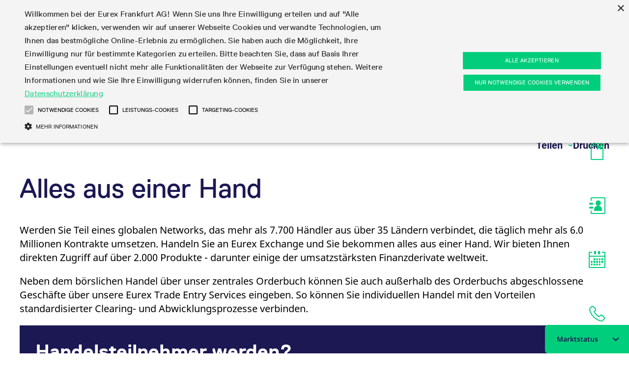

--- FILE ---
content_type: text/html;charset=UTF-8
request_url: https://www.eurex.com/ex-de/handel
body_size: 122757
content:

<!DOCTYPE html>
<html class="no-js" lang="de" dir="ltr"     data-js-iconsprite="/resource/crblob/2226488/e73e0326ac4d709ab336d51a0ddc2662/data/icon-sprite.svg.svg">
<head >
<meta charset="UTF-8">
<meta name="twitter:card" content="summary_large_image" />
<meta name="twitter:title" content="Handel" />
<meta name="twitter:url" content="https://www.eurex.com/ex-de/handel">
<meta name="twitter:description" content="Eine der weltweit gr&amp;ouml;&amp;szlig;ten Terminb&amp;ouml;rsen an der unter anderem die liquidesten EUR-denominierten Aktienindex- und Fixed Income-Derivate der Welt..." /><meta property="og:type" content="stock exchange, financial market"/>
<meta property="og:site_name" content="Deutsche Börse Group"/>
<meta property="og:video" content="com.coremedia.blueprint.cae.contentbeans.CMPictureImpl[id=2264338]"/>
<meta property="og:title" content="Handel"/>
<meta property="og:url" content="https://www.eurex.com/ex-de/handel">
<meta property="og:description" content="Eine der weltweit gr&amp;ouml;&amp;szlig;ten Terminb&amp;ouml;rsen an der unter anderem die liquidesten EUR-denominierten Aktienindex- und Fixed Income-Derivate der Welt..."/> <title >Handel </title>
<meta name="keywords" content="Handel Eurex, Börslicher Handel">
<meta name="viewport" content="width=device-width, initial-scale=1">
<meta name="generator" content="CoreMedia CMS">
<script type="text/javascript" src="/blueprint/ruxitagentjs_ICA15789NPRTUVXfqrux_10327251022105625.js" data-dtconfig="app=737d263efe708985|ssc=1|cssm=s|owasp=1|featureHash=ICA15789NPRTUVXfqrux|rdnt=0|uxrgce=1|cuc=bqs6m6v1|mel=100000|expw=1|dpvc=1|lastModification=1768232006501|postfix=bqs6m6v1|tp=500,50,0|srbbv=2|agentUri=/blueprint/ruxitagentjs_ICA15789NPRTUVXfqrux_10327251022105625.js|reportUrl=/blueprint/rb_bf96479slh|rid=RID_-2144010456|rpid=441522674|domain=eurex.com" data-config='{"revision":1768232006501,"beaconUri":"\/blueprint\/rb_bf96479slh","agentUri":"\/blueprint\/ruxitagentjs_ICA15789NPRTUVXfqrux_10327251022105625.js","environmentId":"bqs6m6v1","modules":"ICA15789NPRTUVXfqrux"}' data-envconfig='{"tracestateKeyPrefix":"94baa653-b1819e67"}' data-appconfig='{"app":"737d263efe708985"}'></script><link rel="shortcut icon" href="/resource/blob/968/bd19b620ae2a39f528c2057b60d247bd/favicon/root-ex-de.ico" >
<link rel="canonical" href="https://www.eurex.com/ex-de/handel">
<link rel="alternate" hreflang="en" href="https://www.eurex.com/ex-en/trade" title="Englisch | English">
<script>document.documentElement.className = document.documentElement.className.replace(/no-js/g, 'js');</script>
<link rel="stylesheet" href="/resource/themes/eurex-facelift/css/eurex-facelift-2226544-68.css" >
<script src="/resource/themes/eurex-facelift/js/chunkPathById-3852728-27.js" ></script><script src="/resource/themes/eurex-facelift/js/eurex-head-2266692-66.js" ></script>
<script src="/resource/settings/options/cookiebanner/eds_exchange_cookie-2125914-48.js" ></script>
<script src="/resource/settings/options/cookiebanner/additional_cookie_script-2125908-1.js" ></script>
<!-- Matomo Tag Manager ftl -->
<script type="text/plain" data-cookiescript="accepted" data-cookiecategory="performance">
var _mtm = window._mtm = window._mtm || [];
_mtm.push({'mtm.startTime': (new Date().getTime()), 'event': 'mtm.Start'});
var d=document, g=d.createElement('script'), s=d.getElementsByTagName('script')[0];
g.type='text/javascript'; g.async=true; g.src='https://analytics.deutsche-boerse.com/js/container_nJWfnGgm.js'; s.parentNode.insertBefore(g,s);
</script>
<!-- End Matomo Tag Manager -->
</head><body class="">
<header class="header light" data-js-main-navigation data-module="main-navigation">
<div class="main-navigation-container">
<div class="main-navigation-header-outer-container" data-js-main-navigation-header>
<div class="main-navigation-header-inner-container dbx-container">
<div class="menu-points-container">
<div class="logo">
<a href="/ex-de" class="heading">
<i class="svg-logo icon icon-logo"></i>
</a>
</div>
<div class="main-navigation-header-points-container">
<button class="main-navigation-point main-navigation-button"
data-main-navigation-point="18888">
<p>Märkte</p>
<i class="icon icon-arrow-drop-up-full"></i>
</button>
<button class="main-navigation-point main-navigation-button"
data-main-navigation-point="18896">
<p>Handel</p>
<i class="icon icon-arrow-drop-up-full"></i>
</button>
<a href="https://www.eurex.com/ex-en/clear" class="main-navigation-point main-navigation-button">
<p>Clear</p></a>
<button class="main-navigation-point main-navigation-button"
data-main-navigation-point="18904">
<p>Daten</p>
<i class="icon icon-arrow-drop-up-full"></i>
</button>
<a href="/ex-de/support" class="main-navigation-point main-navigation-button">
<p>Support</p></a>
<button class="main-navigation-point main-navigation-button"
data-main-navigation-point="2129408">
<p>Rules &amp; Regs</p>
<i class="icon icon-arrow-drop-up-full"></i>
</button>
<button class="main-navigation-point main-navigation-button"
data-main-navigation-point="18932">
<p>Find</p>
<i class="icon icon-arrow-drop-up-full"></i>
</button>
</div>
<div class="main-navigation-tools">
<button class="main-navigation-button button-search" data-js-tool="search">
<i class="icon icon-search main-navigation-point"></i>
</button>
<button class="main-navigation-button button-language" data-js-tool="language">
<i class="icon icon-world main-navigation-point"></i>
</button>
</div>
</div>
<div>
<div class="main-navigation__tab">
<a href="/ex-de">
<div class="icon-tab-container">
<svg xmlns="http://www.w3.org/2000/svg" width="100" height="200" class="icon svg-tab-logo icon-eurex-tab">
<path d="M99.98.001v150c0 27.604-22.378 49.98-49.98 49.98-27.603 0-49.98-22.376-49.98-49.98v-150z" fill="#00CE7D"/>
<path d="M23.575 127.634h17.723c2.115 0 3.84-1.687 3.84-3.786s-1.725-3.786-3.84-3.786H19.652c-2.433 0-4.357 1.911-4.357 4.326v30.671c0 2.415 1.924 4.324 4.357 4.324H41.58c2.116 0 3.841-1.687 3.841-3.785 0-2.1-1.725-3.786-3.841-3.786H23.575zm36.626 8.837c1.621 1.621 4.234 1.651 5.843.043 1.608-1.609 1.578-4.221-.043-5.842l-9.706-9.707c-1.621-1.621-4.233-1.651-5.842-.042-1.608 1.609-1.579 4.222.043 5.843zm27.363-9.705c1.621-1.621 1.651-4.234.042-5.843s-4.221-1.579-5.842.042l-9.706 9.707c-1.622 1.621-1.651 4.233-.043 5.842 1.609 1.608 4.222 1.578 5.842-.043zm-37.068 25.919c-1.622 1.62-1.651 4.233-.043 5.842 1.609 1.609 4.221 1.578 5.842-.042l9.706-9.706c1.621-1.621 1.651-4.234.043-5.843-1.609-1.608-4.222-1.579-5.843.043zm27.361-9.706c-1.62-1.622-4.233-1.651-5.842-.043-1.608 1.609-1.579 4.222.043 5.843l9.706 9.706c1.621 1.62 4.233 1.651 5.842.042s1.579-4.222-.042-5.842zm-50.091-7.181h22.202c2.116 0 3.84 1.686 3.84 3.786 0 2.099-1.724 3.785-3.84 3.785H27.766z"
fill="#201751"/>
</svg>
</div>
</a>
</div> </div>
</div>
</div>
<div class="flyout-navigation-outer-container">
<div class="flyout-navigation-container dbx-container" data-js-main-navigation-flyout>
<div class="fly-out-outer-container" data-sub-navigation-points="18888">
<div data-js-fly-out-content-container class="fly-out-outer-content-container">
<div data-js-fly-out-shadow-up class="fly-out-shadow-up hidden"></div>
<div class="fly-out-inner-content-container">
<div class="fly-out-menu-container">
<div class="sub-navigation-points-container">
<a class="sub-navigation-point" data-sub-navigation-point
href="/ex-de/maerkte/produktueberblick">Produktüberblick</a>
<div class="sub-sub-navigation-points-container">
</div>
</div>
<div class="sub-navigation-points-container">
<a class="sub-navigation-point" data-sub-navigation-point
href="/ex-de/maerkte/int">Zinsderivate</a>
<div class="sub-sub-navigation-points-container">
<a class="sub-sub-navigation-point"
href="/ex-de/maerkte/int/fix">Fixed Income Futures</a>
<a class="sub-sub-navigation-point"
href="/ex-de/maerkte/int/fix-opt">Fixed Income-Optionen</a>
<a class="sub-sub-navigation-point"
href="/ex-de/maerkte/int/Financing-of-Futures-CTDs">Financing of Futures CTDs</a>
<a class="sub-sub-navigation-point"
href="/ex-de/maerkte/int/bond">Corporate Bond Index Futures</a>
<a class="sub-sub-navigation-point"
href="/ex-de/maerkte/int/mon">Geldmarktderivate</a>
<a class="sub-sub-navigation-point"
href="/ex-de/maerkte/int/SARON-Futures">SARON® Futures</a>
<a class="sub-sub-navigation-point"
href="/ex-de/maerkte/int/packs-bundles">EURIBOR Packs &amp; Bundles</a>
</div>
</div>
<div class="sub-navigation-points-container">
<a class="sub-navigation-point" data-sub-navigation-point
href="/ex-de/maerkte/equ">Aktien</a>
<div class="sub-sub-navigation-points-container">
<a class="sub-sub-navigation-point"
href="/ex-de/maerkte/equ/opt">Aktienoptionen</a>
<a class="sub-sub-navigation-point"
href="/ex-de/maerkte/equ/fut">Aktien-Futures</a>
<a class="sub-sub-navigation-point"
href="/ex-de/maerkte/equ/stock-tracking-fut">Stock Tracking Futures</a>
<a class="sub-sub-navigation-point"
href="/ex-de/maerkte/equ/aktien-trf">Aktien Total Return Futures</a>
</div>
</div>
<div class="sub-navigation-points-container">
<a class="sub-navigation-point" data-sub-navigation-point
href="/ex-de/maerkte/idx">Aktienindex</a>
<div class="sub-sub-navigation-points-container">
<a class="sub-sub-navigation-point"
href="/ex-de/maerkte/idx/dax">DAX®</a>
<a class="sub-sub-navigation-point"
href="/ex-de/maerkte/idx/mini-dax">Mini-DAX®</a>
<a class="sub-sub-navigation-point"
href="/ex-de/maerkte/idx/stx">STOXX® Indizes</a>
<a class="sub-sub-navigation-point"
href="/ex-de/maerkte/idx/msc">MSCI Indizes</a>
<a class="sub-sub-navigation-point"
href="/ex-de/maerkte/idx/trf">Total Return Futures</a>
<a class="sub-sub-navigation-point"
href="/ex-de/maerkte/idx/esg">ESG Index Derivatives</a>
<a class="sub-sub-navigation-point"
href="/ex-de/maerkte/idx/stoxx-factor">STOXX® Factor Indizes</a>
<a class="sub-sub-navigation-point"
href="/ex-de/maerkte/idx/six">SIX Swiss Exchange Indizes</a>
<a class="sub-sub-navigation-point"
href="/ex-de/maerkte/idx/hex">OMX-Helsinki 25</a>
<a class="sub-sub-navigation-point"
href="/ex-de/maerkte/idx/moc">Market on Close-Futures</a>
<a class="sub-sub-navigation-point"
href="/ex-de/maerkte/idx/vse">Wiener Börse Indizes</a>
</div>
</div>
<div class="sub-navigation-points-container">
<a class="sub-navigation-point" data-sub-navigation-point
href="/ex-de/maerkte/did">Dividenden</a>
<div class="sub-sub-navigation-points-container">
<a class="sub-sub-navigation-point"
href="/ex-de/maerkte/did/edf">Aktien-Dividendenderivate</a>
<a class="sub-sub-navigation-point"
href="/ex-de/maerkte/did/exd">Aktienindex-Dividendenderivate</a>
</div>
</div>
<div class="sub-navigation-points-container">
<a class="sub-navigation-point" data-sub-navigation-point
href="/ex-de/maerkte/vol">Volatilität</a>
<div class="sub-sub-navigation-points-container">
<a class="sub-sub-navigation-point"
href="/ex-de/maerkte/vol/vstoxx">VSTOXX®</a>
<a class="sub-sub-navigation-point"
href="/ex-de/maerkte/vol/varianz-futures">Varianz-Futures</a>
</div>
</div>
<div class="sub-navigation-points-container">
<a class="sub-navigation-point" data-sub-navigation-point
href="/ex-de/maerkte/etf-etc">ETF &amp; ETC</a>
<div class="sub-sub-navigation-points-container">
<a class="sub-sub-navigation-point"
href="/ex-de/maerkte/etf-etc/eqt-idx-etfs">Aktienindex-ETF-Derivate</a>
<a class="sub-sub-navigation-point"
href="/ex-de/maerkte/etf-etc/fixed-income-etfs">Fixed Income ETF-Derivate</a>
<a class="sub-sub-navigation-point"
href="/ex-de/maerkte/etf-etc/etc">Exchange Traded Commodities-Derivate</a>
</div>
</div>
<div class="sub-navigation-points-container">
<a class="sub-navigation-point" data-sub-navigation-point
href="/ex-de/maerkte/crypto">Cryptocurrency</a>
<div class="sub-sub-navigation-points-container">
<a class="sub-sub-navigation-point"
href="https://www.eurex.com/ex-en/markets/crypto/ftse-bitcoin-ethereum">FTSE Bitcoin &amp; Ethereum Derivatives</a>
</div>
</div>
<div class="sub-navigation-points-container">
<a class="sub-navigation-point" data-sub-navigation-point
href="/ex-de/maerkte/com">Rohstoffe</a>
<div class="sub-sub-navigation-points-container">
<a class="sub-sub-navigation-point"
href="/ex-de/maerkte/com/cdx">Bloomberg Commodity Indizes</a>
</div>
</div>
<div class="sub-navigation-points-container">
<a class="sub-navigation-point" data-sub-navigation-point
href="/ex-de/maerkte/fx">FX</a>
<div class="sub-sub-navigation-points-container">
<a class="sub-sub-navigation-point"
href="/ex-de/maerkte/fx/fx">Währungspaare</a>
</div>
</div>
<div class="sub-navigation-points-container">
<a class="sub-navigation-point" data-sub-navigation-point
href="/ex-de/maerkte/Eurex-Repo">Eurex Repo</a>
<div class="sub-sub-navigation-points-container">
</div>
</div>
</div>
<div class="fly-out-teaser-container">
<div class="teaser-card">
<div data-image-original-ratio="false" class=" dbx-card dbx-card--default dbx-card--medium dbx-card--picture">
<div class="dbx-card__main ">
<figure class="dbx-picture dbx-picture--card"> <picture class="dbx-picture__picture">
<img class="dbx-picture__img" src="https://www.eurex.com/resource/blob/2245238/37334642ab3acb82c3dbf01ea4c4aed8/data/menuCard1_picture_de.png" alt="" />
</picture>
</figure> <a href="/ex-de/maerkte/produktueberblick" class="dbx-card__heading dbx-link" name="navigation-teaser-1.ex-de-neue-produkt-suche"> <h2 class="dbx-card__heading dbx-heading dbx-heading--ml"> Entdecken Sie unsere neue Produktsuche! </h2> </a>
</div>
</div> </div>
</div>
</div>
<div data-js-fly-out-shadow-down class="fly-out-shadow-down hidden"></div>
</div>
<div class="flyout-navigation-close-button-container">
<button class="flyout-navigation-close-button" data-js-close-button>
<i class="icon icon-arrow-up"></i>
</button>
</div>
</div>
<div class="fly-out-outer-container" data-sub-navigation-points="18896">
<div data-js-fly-out-content-container class="fly-out-outer-content-container">
<div data-js-fly-out-shadow-up class="fly-out-shadow-up hidden"></div>
<div class="fly-out-inner-content-container">
<div class="fly-out-menu-container">
<div class="sub-navigation-points-container">
<a class="sub-navigation-point" data-sub-navigation-point
href="/ex-de/handel/handelskalender">Handelskalender</a>
<div class="sub-sub-navigation-points-container">
<a class="sub-sub-navigation-point"
href="/ex-de/handel/handelskalender/handelskalender-archiv">Handelskalender-Archiv</a>
</div>
</div>
<div class="sub-navigation-points-container">
<a class="sub-navigation-point" data-sub-navigation-point
href="/ex-de/handel/handelszeiten">Handelszeiten</a>
<div class="sub-sub-navigation-points-container">
<a class="sub-sub-navigation-point"
href="/ex-de/handel/handelszeiten/handelsphasen">Handelsphasen</a>
<a class="sub-sub-navigation-point"
href="/ex-de/handel/handelszeiten/verlaengerte-handelszeiten">Verlängerte Handelszeiten</a>
</div>
</div>
<div class="sub-navigation-points-container">
<a class="sub-navigation-point" data-sub-navigation-point
href="/ex-de/handel/production-newsboard">Production Newsboard</a>
<div class="sub-sub-navigation-points-container">
</div>
</div>
<div class="sub-navigation-points-container">
<a class="sub-navigation-point" data-sub-navigation-point
href="/ex-de/handel/transaktionsentgelte">Transaktionsentgelte</a>
<div class="sub-sub-navigation-points-container">
</div>
</div>
<div class="sub-navigation-points-container">
<a class="sub-navigation-point" data-sub-navigation-point
href="/ex-de/handel/boersenmitgliedschaft">Börsenmitgliedschaft</a>
<div class="sub-sub-navigation-points-container">
<a class="sub-sub-navigation-point"
href="/ex-de/handel/boersenmitgliedschaft/non-clearing-mitgliedschaft">Zulassungsanforderungen</a>
<a class="sub-sub-navigation-point"
href="/ex-de/handel/boersenmitgliedschaft/clearing-lizenzen">Clearing-Lizenzen</a>
</div>
</div>
<div class="sub-navigation-points-container">
<a class="sub-navigation-point" data-sub-navigation-point
href="/ex-de/handel/teilnehmerlisten">Teilnehmerlisten</a>
<div class="sub-sub-navigation-points-container">
<a class="sub-sub-navigation-point"
href="/ex-de/handel/teilnehmerlisten/boersenmitglieder">Börsenmitglieder</a>
<a class="sub-sub-navigation-point"
href="/ex-de/handel/teilnehmerlisten/market-making-futures">Market-Making Futures</a>
<a class="sub-sub-navigation-point"
href="/ex-de/handel/teilnehmerlisten/market-making-optionen">Market-Making Optionen</a>
<a class="sub-sub-navigation-point"
href="/ex-de/handel/teilnehmerlisten/isv-and-service-provider">ISV &amp; Service Provider</a>
<a class="sub-sub-navigation-point"
href="/ex-de/handel/teilnehmerlisten/3rd-party-information-provider">3rd Party Information Provider</a>
<a class="sub-sub-navigation-point"
href="/ex-de/handel/teilnehmerlisten/datenanbieter">Datenanbieter</a>
<a class="sub-sub-navigation-point"
href="/ex-de/handel/teilnehmerlisten/brokers">Broker</a>
</div>
</div>
<div class="sub-navigation-points-container">
<a class="sub-navigation-point" data-sub-navigation-point
href="/ex-de/handel/haendlerzulassung">Händler werden</a>
<div class="sub-sub-navigation-points-container">
</div>
</div>
<div class="sub-navigation-points-container">
<a class="sub-navigation-point" data-sub-navigation-point
href="/ex-de/handel/orderbuch-handel">Orderbuch-Handel</a>
<div class="sub-sub-navigation-points-container">
<a class="sub-sub-navigation-point"
href="/ex-de/handel/orderbuch-handel/matching-prinzipien">Matching-Prinzipien</a>
<a class="sub-sub-navigation-point"
href="/ex-de/handel/orderbuch-handel/strategy-trading">Strategiehandel</a>
<a class="sub-sub-navigation-point"
href="/ex-de/handel/orderbuch-handel/orderarten">Orderarten</a>
<a class="sub-sub-navigation-point"
href="/ex-de/handel/orderbuch-handel/orderverarbeitung">Orderverarbeitung</a>
<a class="sub-sub-navigation-point"
href="/ex-de/handel/orderbuch-handel/kontenstruktur">Kontenstruktur</a>
</div>
</div>
<div class="sub-navigation-points-container">
<a class="sub-navigation-point" data-sub-navigation-point
href="/ex-de/handel/eurex-t7-entry-services">Eurex T7 Entry Services</a>
<div class="sub-sub-navigation-points-container">
<a class="sub-sub-navigation-point"
href="/ex-de/handel/eurex-t7-entry-services/multilaterale-brokerage-funktionalitaet">Multilaterale und Brokerage-Funktionalität</a>
<a class="sub-sub-navigation-point"
href="/ex-de/handel/eurex-t7-entry-services/block-trades">Block Trades</a>
<a class="sub-sub-navigation-point"
href="/ex-de/handel/eurex-t7-entry-services/t7-entry-service-via-email"> T7 Entry Service via E-Mail</a>
<a class="sub-sub-navigation-point"
href="/ex-de/handel/eurex-t7-entry-services/vola-trades">Vola Trades</a>
<a class="sub-sub-navigation-point"
href="/ex-de/handel/eurex-t7-entry-services/zusaetzliche-kontraktvarianten">Zusätzliche Kontraktvarianten</a>
<a class="sub-sub-navigation-point"
href="/ex-de/handel/eurex-t7-entry-services/exchange-for-physicals">Exchange for Physicals</a>
<a class="sub-sub-navigation-point"
href="/ex-de/handel/eurex-t7-entry-services/trade-at-index-close">Trade at Index Close</a>
<a class="sub-sub-navigation-point"
href="/ex-de/handel/eurex-t7-entry-services/exchange-for-swaps">Exchange for Swaps</a>
<a class="sub-sub-navigation-point"
href="/ex-de/handel/eurex-t7-entry-services/nichtanzeige-funktionalitaet">Nichtanzeige-Funktionalität</a>
</div>
</div>
<div class="sub-navigation-points-container">
<a class="sub-navigation-point" data-sub-navigation-point
href="/ex-de/handel/handelsprogramme">Handelsprogramme</a>
<div class="sub-sub-navigation-points-container">
<a class="sub-sub-navigation-point"
href="/ex-de/handel/handelsprogramme/strategy-master">StrategyMaster</a>
<a class="sub-sub-navigation-point"
href="/ex-de/handel/handelsprogramme/variancecalculator">VarianceCalculator</a>
</div>
</div>
<div class="sub-navigation-points-container">
<a class="sub-navigation-point" data-sub-navigation-point
href="/ex-de/handel/margin-calculators">Margin Calculators</a>
<div class="sub-sub-navigation-points-container">
<a class="sub-sub-navigation-point"
href="/ex-de/handel/margin-calculators/eurexotc-clear-prisma-margin-calculator">Eurex Clearing Prisma Margin Calculators</a>
<a class="sub-sub-navigation-point"
href="/ex-de/handel/margin-calculators/risk-based-margincalculator">RBM Calculator</a>
</div>
</div>
</div>
<div class="fly-out-teaser-container">
<div class="teaser-card">
<div data-image-original-ratio="false" class=" dbx-card dbx-card--default dbx-card--medium dbx-card--picture">
<div class="dbx-card__main ">
<figure class="dbx-picture dbx-picture--card"> <picture class="dbx-picture__picture">
<img class="dbx-picture__img" src="https://www.eurex.com/resource/blob/2245238/37334642ab3acb82c3dbf01ea4c4aed8/data/menuCard1_picture_de.png" alt="" />
</picture>
</figure> <a href="/ex-de/maerkte/produktueberblick" class="dbx-card__heading dbx-link" name="navigation-teaser-1.ex-de-neue-produkt-suche"> <h2 class="dbx-card__heading dbx-heading dbx-heading--ml"> Entdecken Sie unsere neue Produktsuche! </h2> </a>
</div>
</div> </div>
</div>
</div>
<div data-js-fly-out-shadow-down class="fly-out-shadow-down hidden"></div>
</div>
<div class="flyout-navigation-close-button-container">
<button class="flyout-navigation-close-button" data-js-close-button>
<i class="icon icon-arrow-up"></i>
</button>
</div>
</div>
<div class="fly-out-outer-container" data-sub-navigation-points="18904">
<div data-js-fly-out-content-container class="fly-out-outer-content-container">
<div data-js-fly-out-shadow-up class="fly-out-shadow-up hidden"></div>
<div class="fly-out-inner-content-container">
<div class="fly-out-menu-container">
<div class="sub-navigation-points-container">
<a class="sub-navigation-point" data-sub-navigation-point
href="/ex-de/marktdaten/statistik">Statistiken</a>
<div class="sub-sub-navigation-points-container">
<a class="sub-sub-navigation-point"
href="/ex-de/marktdaten/statistik/online-marktstatistiken">Online-Marktstatistiken</a>
<a class="sub-sub-navigation-point"
href="/ex-de/marktdaten/statistik/tagesstatistiken">Tagesstatistiken</a>
<a class="sub-sub-navigation-point"
href="/ex-de/marktdaten/statistik/monatsstatistiken">Monatsstatistiken</a>
<a class="sub-sub-navigation-point"
href="/ex-de/marktdaten/statistik/handelsstatistik">Handelsstatistiken</a>
<a class="sub-sub-navigation-point"
href="/ex-de/marktdaten/statistik/snapshot-summary-reports">Snapshot Summary Reports</a>
</div>
</div>
<div class="sub-navigation-points-container">
<a class="sub-navigation-point" data-sub-navigation-point
href="/ex-de/marktdaten/handels-files">Handels-Files</a>
<div class="sub-sub-navigation-points-container">
<a class="sub-sub-navigation-point"
href="/ex-de/marktdaten/handels-files/produktparameter-files">Produktparameter Files</a>
<a class="sub-sub-navigation-point"
href="/ex-de/marktdaten/handels-files/t7-entry-service-parameter">T7 Entry Service-Parameter</a>
<a class="sub-sub-navigation-point"
href="/ex-de/marktdaten/handels-files/efs">EFS Trades</a>
<a class="sub-sub-navigation-point"
href="/ex-de/marktdaten/handels-files/efpf">EFP-Fin Trades</a>
<a class="sub-sub-navigation-point"
href="/ex-de/marktdaten/handels-files/efpi">EFP-Index Trades</a>
<a class="sub-sub-navigation-point"
href="/ex-de/marktdaten/handels-files/com-instrumente">MiFID2 Instrumente zu Rohstoff-Derivaten</a>
<a class="sub-sub-navigation-point"
href="/ex-de/marktdaten/handels-files/total-return-futures-conversion-parameter">Total Return Futures Conversion Parameter</a>
<a class="sub-sub-navigation-point"
href="/ex-de/marktdaten/handels-files/produkt-und-preis-report">Produkt und Preis Report</a>
<a class="sub-sub-navigation-point"
href="/ex-de/marktdaten/handels-files/variance-futures-conversion-parameter">Variance Futures Conversion Parameter</a>
<a class="sub-sub-navigation-point"
href="/ex-de/marktdaten/handels-files/suspension-reports">Suspension Reports</a>
<a class="sub-sub-navigation-point"
href="/ex-de/marktdaten/handels-files/positionslimite">Positionslimite</a>
<a class="sub-sub-navigation-point"
href="/ex-de/marktdaten/handels-files/cfi-codes">CFI Codes</a>
<a class="sub-sub-navigation-point"
href="/ex-de/marktdaten/handels-files/file-service-agreement">File Service Agreement</a>
</div>
</div>
<div class="sub-navigation-points-container">
<a class="sub-navigation-point" data-sub-navigation-point
href="/ex-de/marktdaten/clearing-files">Clearing-Files</a>
<div class="sub-sub-navigation-points-container">
<a class="sub-sub-navigation-point"
href="/ex-de/marktdaten/clearing-files/rolling-spot-future">Preise Rolling Spot Future</a>
<a class="sub-sub-navigation-point"
href="/ex-de/marktdaten/clearing-files/notifizierte-lieferbare-anleihen-konvertierungsfaktoren">Notifizierte Anleihen | Lieferbare Anleihen und Konvertierungsfaktoren</a>
<a class="sub-sub-navigation-point"
href="/ex-de/marktdaten/clearing-files/risikoparameter">Risikoparameter und Initial Margins</a>
<a class="sub-sub-navigation-point"
href="/ex-de/marktdaten/clearing-files/wertpapiere-margin-gruppen-und-klassen">Wertpapiere Margin-Gruppen und -Klassen</a>
<a class="sub-sub-navigation-point"
href="/ex-de/marktdaten/clearing-files/haircut-und-bereinigter-wechselkurs">Haircut und Bereinigter Wechselkurs</a>
</div>
</div>
<div class="sub-navigation-points-container">
<a class="sub-navigation-point" data-sub-navigation-point
href="/ex-de/marktdaten/automatic-download">Automatischer File Download</a>
<div class="sub-sub-navigation-points-container">
</div>
</div>
<div class="sub-navigation-points-container">
<a class="sub-navigation-point" data-sub-navigation-point
href="/ex-de/marktdaten/real-time-daten">Real-time Daten</a>
<div class="sub-sub-navigation-points-container">
</div>
</div>
<div class="sub-navigation-points-container">
<a class="sub-navigation-point" data-sub-navigation-point
href="/ex-de/marktdaten/historical-data">Historische Daten</a>
<div class="sub-sub-navigation-points-container">
</div>
</div>
<div class="sub-navigation-points-container">
<a class="sub-navigation-point" data-sub-navigation-point
href="/ex-de/marktdaten/analytische-daten">Analytische Daten</a>
<div class="sub-sub-navigation-points-container">
</div>
</div>
</div>
<div class="fly-out-teaser-container">
<div class="teaser-card">
<div data-image-original-ratio="false" class=" dbx-card dbx-card--default dbx-card--medium dbx-card--picture">
<div class="dbx-card__main ">
<figure class="dbx-picture dbx-picture--card"> <picture class="dbx-picture__picture">
<img class="dbx-picture__img" src="https://www.eurex.com/resource/blob/2245238/37334642ab3acb82c3dbf01ea4c4aed8/data/menuCard1_picture_de.png" alt="" />
</picture>
</figure> <a href="/ex-de/maerkte/produktueberblick" class="dbx-card__heading dbx-link" name="navigation-teaser-1.ex-de-neue-produkt-suche"> <h2 class="dbx-card__heading dbx-heading dbx-heading--ml"> Entdecken Sie unsere neue Produktsuche! </h2> </a>
</div>
</div> </div>
</div>
</div>
<div data-js-fly-out-shadow-down class="fly-out-shadow-down hidden"></div>
</div>
<div class="flyout-navigation-close-button-container">
<button class="flyout-navigation-close-button" data-js-close-button>
<i class="icon icon-arrow-up"></i>
</button>
</div>
</div>
<div class="fly-out-outer-container" data-sub-navigation-points="2129408">
<div data-js-fly-out-content-container class="fly-out-outer-content-container">
<div data-js-fly-out-shadow-up class="fly-out-shadow-up hidden"></div>
<div class="fly-out-inner-content-container">
<div class="fly-out-menu-container">
<div class="sub-navigation-points-container">
<a class="sub-navigation-point" data-sub-navigation-point
href="/ex-de/rules-regs-de/eurex-regelwerke">Eurex Regelwerke</a>
<div class="sub-sub-navigation-points-container">
</div>
</div>
<div class="sub-navigation-points-container">
<a class="sub-navigation-point" data-sub-navigation-point
href="/ex-de/rules-regs-de/eurex-repo-rules-regulations">Eurex Repo Regelwerke</a>
<div class="sub-sub-navigation-points-container">
</div>
</div>
<div class="sub-navigation-points-container">
<a class="sub-navigation-point" data-sub-navigation-point
href="/ex-de/rules-regs-de/kapitalmassnahmen">Kapitalmaßnahmen</a>
<div class="sub-sub-navigation-points-container">
<a class="sub-sub-navigation-point"
href="/ex-de/rules-regs-de/kapitalmassnahmen/kapitalmassnahme-informationen">Informationen über Kapitalmaßnahmen</a>
<a class="sub-sub-navigation-point"
href="/ex-de/rules-regs-de/kapitalmassnahmen/verfahren-bei-kapitalmassnahmen">Verfahren bei Kapitalmaßnahmen</a>
</div>
</div>
<div class="sub-navigation-points-container">
<a class="sub-navigation-point" data-sub-navigation-point
href="/ex-de/rules-regs-de/eurex-derivate-in-den-usa">Eurex-Derivate in den USA</a>
<div class="sub-sub-navigation-points-container">
</div>
</div>
<div class="sub-navigation-points-container">
<a class="sub-navigation-point" data-sub-navigation-point
href="/ex-de/rules-regs-de/order-to-trade-ratio">Order-Transaktions-Verhältnis</a>
<div class="sub-sub-navigation-points-container">
</div>
</div>
<div class="sub-navigation-points-container">
<a class="sub-navigation-point" data-sub-navigation-point
href="/ex-de/rules-regs-de/excessive-system-usage-fee">Entgelt für exzessive Systemnutzung</a>
<div class="sub-sub-navigation-points-container">
</div>
</div>
<div class="sub-navigation-points-container">
<a class="sub-navigation-point" data-sub-navigation-point
href="/ex-de/rules-regs-de/kapitalmarktunion">Kapitalmarktunion</a>
<div class="sub-sub-navigation-points-container">
</div>
</div>
<div class="sub-navigation-points-container">
<a class="sub-navigation-point" data-sub-navigation-point
href="/ex-de/rules-regs-de/mifid-mifir">MiFID II/MiFIR</a>
<div class="sub-sub-navigation-points-container">
<a class="sub-sub-navigation-point"
href="/ex-de/rules-regs-de/mifid-mifir/dea-dma">DEA-DMA</a>
<a class="sub-sub-navigation-point"
href="/ex-de/rules-regs-de/mifid-mifir/nachhandelstransparenz">Nachhandelstransparenz</a>
</div>
</div>
<div class="sub-navigation-points-container">
<a class="sub-navigation-point" data-sub-navigation-point
href="/ex-de/rules-regs-de/priips-kids">PRIIPs/KIDs</a>
<div class="sub-sub-navigation-points-container">
</div>
</div>
<div class="sub-navigation-points-container">
<a class="sub-navigation-point" data-sub-navigation-point
href="/ex-de/rules-regs-de/bekanntmachung-von-sanktionsverfahren">Bekanntmachung von Sanktionsverfahren</a>
<div class="sub-sub-navigation-points-container">
</div>
</div>
</div>
<div class="fly-out-teaser-container">
<div class="teaser-card">
<div data-image-original-ratio="false" class=" dbx-card dbx-card--default dbx-card--medium dbx-card--picture">
<div class="dbx-card__main ">
<figure class="dbx-picture dbx-picture--card"> <picture class="dbx-picture__picture">
<img class="dbx-picture__img" src="https://www.eurex.com/resource/blob/2245238/37334642ab3acb82c3dbf01ea4c4aed8/data/menuCard1_picture_de.png" alt="" />
</picture>
</figure> <a href="/ex-de/maerkte/produktueberblick" class="dbx-card__heading dbx-link" name="navigation-teaser-1.ex-de-neue-produkt-suche"> <h2 class="dbx-card__heading dbx-heading dbx-heading--ml"> Entdecken Sie unsere neue Produktsuche! </h2> </a>
</div>
</div> </div>
</div>
</div>
<div data-js-fly-out-shadow-down class="fly-out-shadow-down hidden"></div>
</div>
<div class="flyout-navigation-close-button-container">
<button class="flyout-navigation-close-button" data-js-close-button>
<i class="icon icon-arrow-up"></i>
</button>
</div>
</div>
<div class="fly-out-outer-container" data-sub-navigation-points="18932">
<div data-js-fly-out-content-container class="fly-out-outer-content-container">
<div data-js-fly-out-shadow-up class="fly-out-shadow-up hidden"></div>
<div class="fly-out-inner-content-container">
<div class="fly-out-menu-container">
<div class="sub-navigation-points-container">
<a class="sub-navigation-point" data-sub-navigation-point
href="/ex-de/ressourcen/subskriptionen">Corporate Action Information Subskription</a>
<div class="sub-sub-navigation-points-container">
</div>
</div>
<div class="sub-navigation-points-container">
<a class="sub-navigation-point" data-sub-navigation-point
href="/ex-de/ressourcen/rundschreiben-newsflashes-abonnieren">Rundschreiben &amp; Newsflashes abonnieren</a>
<div class="sub-sub-navigation-points-container">
</div>
</div>
<div class="sub-navigation-points-container">
<a class="sub-navigation-point" data-sub-navigation-point
href="/ex-de/ressourcen/rundschreiben">Rundschreiben &amp; Mailings</a>
<div class="sub-sub-navigation-points-container">
</div>
</div>
<div class="sub-navigation-points-container">
<a class="sub-navigation-point" data-sub-navigation-point
href="/ex-de/ressourcen/news">News</a>
<div class="sub-sub-navigation-points-container">
</div>
</div>
<div class="sub-navigation-points-container">
<a class="sub-navigation-point" data-sub-navigation-point
href="/ex-de/ressourcen/Media">Webcasts &amp; Videos</a>
<div class="sub-sub-navigation-points-container">
</div>
</div>
<div class="sub-navigation-points-container">
<a class="sub-navigation-point" data-sub-navigation-point
href="/ex-de/ressourcen/publikationen">Publikationen</a>
<div class="sub-sub-navigation-points-container">
</div>
</div>
<div class="sub-navigation-points-container">
<a class="sub-navigation-point" data-sub-navigation-point
href="/ex-de/ressourcen/formulare">Formulare</a>
<div class="sub-sub-navigation-points-container">
</div>
</div>
<div class="sub-navigation-points-container">
<a class="sub-navigation-point" data-sub-navigation-point
href="/ex-de/ressourcen/veranstaltungen">Veranstaltungen</a>
<div class="sub-sub-navigation-points-container">
</div>
</div>
<div class="sub-navigation-points-container">
<a class="sub-navigation-point" data-sub-navigation-point
href="/ex-de/ressourcen/webcast-replays">Webcasts on demand</a>
<div class="sub-sub-navigation-points-container">
</div>
</div>
<div class="sub-navigation-points-container">
<a class="sub-navigation-point" data-sub-navigation-point
href="/ex-de/ressourcen/forums">Derivatives Forum</a>
<div class="sub-sub-navigation-points-container">
</div>
</div>
<div class="sub-navigation-points-container">
<a class="sub-navigation-point" data-sub-navigation-point
href="/ex-de/ressourcen/kontakte-de">Kontakte und Lokationen</a>
<div class="sub-sub-navigation-points-container">
<a class="sub-sub-navigation-point"
href="/ex-de/ressourcen/kontakte-de/adressen">Adressen</a>
<a class="sub-sub-navigation-point"
href="/ex-de/ressourcen/kontakte-de/regionale-sales-kontakte">Regionale Sales Kontakte</a>
</div>
</div>
<div class="sub-navigation-points-container">
<a class="sub-navigation-point" data-sub-navigation-point
href="/ex-de/ressourcen/training">Training</a>
<div class="sub-sub-navigation-points-container">
<a class="sub-sub-navigation-point"
href="/ex-de/ressourcen/training/e-vorlesungen">E-Vorlesungen</a>
<a class="sub-sub-navigation-point"
href="/ex-de/ressourcen/training/ifm-screencasts">IFM Screencasts</a>
</div>
</div>
<div class="sub-navigation-points-container">
<a class="sub-navigation-point" data-sub-navigation-point
href="/ex-de/ressourcen/ueber-uns">Über uns</a>
<div class="sub-sub-navigation-points-container">
<a class="sub-sub-navigation-point"
href="/ex-de/ressourcen/ueber-uns/der-handelsplatz">Der Handelsplatz</a>
<a class="sub-sub-navigation-point"
href="/ex-de/ressourcen/ueber-uns/kernkompetenzen">Kernkompetenzen</a>
<a class="sub-sub-navigation-point"
href="/ex-de/ressourcen/ueber-uns/das-unternehmen">Das Unternehmen</a>
</div>
</div>
</div>
<div class="fly-out-teaser-container">
<div class="teaser-card">
<div data-image-original-ratio="false" class=" dbx-card dbx-card--default dbx-card--medium dbx-card--picture">
<div class="dbx-card__main ">
<figure class="dbx-picture dbx-picture--card"> <picture class="dbx-picture__picture">
<img class="dbx-picture__img" src="https://www.eurex.com/resource/blob/2245238/37334642ab3acb82c3dbf01ea4c4aed8/data/menuCard1_picture_de.png" alt="" />
</picture>
</figure> <a href="/ex-de/maerkte/produktueberblick" class="dbx-card__heading dbx-link" name="navigation-teaser-1.ex-de-neue-produkt-suche"> <h2 class="dbx-card__heading dbx-heading dbx-heading--ml"> Entdecken Sie unsere neue Produktsuche! </h2> </a>
</div>
</div> </div>
</div>
</div>
<div data-js-fly-out-shadow-down class="fly-out-shadow-down hidden"></div>
</div>
<div class="flyout-navigation-close-button-container">
<button class="flyout-navigation-close-button" data-js-close-button>
<i class="icon icon-arrow-up"></i>
</button>
</div>
</div> </div>
</div>
<div class="search-navigation-outer-container">
<div class="search-navigation-container dbx-container" data-js-main-navigation-flyout>
<div class="tool-container">
<button class="main-navigation-button main-navigation-point close-button" data-js-close-button>
<i class="icon icon-close"></i>
</button>
<div class="search-container" data-app="onSiteSearch"
data-js-search-params=''
>
<div class="search-inner-container ">
<form class="search-form" action="/ex-de/suche/2404!search">
<input class="search-input-field" type="text" placeholder="Suchbegriff"
name="query" autocomplete="off">
<button class="search-button" type="submit"><i class="icon icon-search"></i></button>
</form>
</div>
</div></div> </div>
</div>
<div class="language-navigation-outer-container">
<div class="language-navigation-container dbx-container" data-js-main-navigation-flyout>
<div class="tool-container">
<button class="main-navigation-button main-navigation-point close-button" data-js-close-button>
<i class="icon icon-close"></i>
</button>
<div class="language-selection">
<a class="language-link" href="https://www.eurex.com/ex-en"> English</a>
<a class="language-link" href="https://www.eurex.com/ex-en/find/sc"> 简体</a>
<a class="language-link" href="https://www.eurex.com/ex-en/find/tc"> 繁体</a>
<a class="language-link" href="https://www.eurex.com/ex-en/find/kr"> 한국어</a>
</div>
</div> </div>
</div>
</div>
<div class="main-navigation-container__burger">
<div class="main-navigation-inner-container__burger" data-js-main-burger-navigation-header>
<div>
<div class="main-navigation__tab">
<a href="/ex-de">
<div class="icon-tab-container">
<svg xmlns="http://www.w3.org/2000/svg" width="100" height="200" class="icon svg-tab-logo icon-eurex-tab">
<path d="M99.98.001v150c0 27.604-22.378 49.98-49.98 49.98-27.603 0-49.98-22.376-49.98-49.98v-150z" fill="#00CE7D"/>
<path d="M23.575 127.634h17.723c2.115 0 3.84-1.687 3.84-3.786s-1.725-3.786-3.84-3.786H19.652c-2.433 0-4.357 1.911-4.357 4.326v30.671c0 2.415 1.924 4.324 4.357 4.324H41.58c2.116 0 3.841-1.687 3.841-3.785 0-2.1-1.725-3.786-3.841-3.786H23.575zm36.626 8.837c1.621 1.621 4.234 1.651 5.843.043 1.608-1.609 1.578-4.221-.043-5.842l-9.706-9.707c-1.621-1.621-4.233-1.651-5.842-.042-1.608 1.609-1.579 4.222.043 5.843zm27.363-9.705c1.621-1.621 1.651-4.234.042-5.843s-4.221-1.579-5.842.042l-9.706 9.707c-1.622 1.621-1.651 4.233-.043 5.842 1.609 1.608 4.222 1.578 5.842-.043zm-37.068 25.919c-1.622 1.62-1.651 4.233-.043 5.842 1.609 1.609 4.221 1.578 5.842-.042l9.706-9.706c1.621-1.621 1.651-4.234.043-5.843-1.609-1.608-4.222-1.579-5.843.043zm27.361-9.706c-1.62-1.622-4.233-1.651-5.842-.043-1.608 1.609-1.579 4.222.043 5.843l9.706 9.706c1.621 1.62 4.233 1.651 5.842.042s1.579-4.222-.042-5.842zm-50.091-7.181h22.202c2.116 0 3.84 1.686 3.84 3.786 0 2.099-1.724 3.785-3.84 3.785H27.766z"
fill="#201751"/>
</svg>
</div>
</a>
</div> </div>
<div class="main-navigation-tools">
<button class="main-navigation-button button-search" data-js-tool="search">
<i class="icon icon-search"></i>
</button>
<button class="main-navigation-button button-language" data-js-tool="language">
<i class="icon icon-world"></i>
</button>
<button class="main-navigation-button main-navigation-button__burger"
data-js-main-navigation-burger="968">
<div class="burger-icon">
<span></span>
<span></span>
<span></span>
</div>
</button>
</div>
</div>
<div class="flyout-navigation-outer-container">
<div class="main-navigation-burger-flyout" data-js-main-navigation-burger-flyout>
<div class="fly-out-outer-container"
data-sub-navigation-points="968"
data-js-level="0"
data-js-parentId="">
<button class="main-navigation-button"
data-js-burger-flyout-button="18888">
<div class="main-navigation-button__content">
<p>Märkte</p>
<span class="main-navigation-button__arrow">
<i class="icon icon-arrow-next"></i>
</span>
</div>
</button>
<button class="main-navigation-button"
data-js-burger-flyout-button="18896">
<div class="main-navigation-button__content">
<p>Handel</p>
<span class="main-navigation-button__arrow">
<i class="icon icon-arrow-next"></i>
</span>
</div>
</button>
<a class="main-navigation-button"
href="https://www.eurex.com/ex-en/clear">
<div class="main-navigation-button__content"><p>Clear</p></div>
</a>
<button class="main-navigation-button"
data-js-burger-flyout-button="18904">
<div class="main-navigation-button__content">
<p>Daten</p>
<span class="main-navigation-button__arrow">
<i class="icon icon-arrow-next"></i>
</span>
</div>
</button>
<a class="main-navigation-button"
href="/ex-de/support">
<div class="main-navigation-button__content"><p>Support</p></div>
</a>
<button class="main-navigation-button"
data-js-burger-flyout-button="2129408">
<div class="main-navigation-button__content">
<p>Rules &amp; Regs</p>
<span class="main-navigation-button__arrow">
<i class="icon icon-arrow-next"></i>
</span>
</div>
</button>
<button class="main-navigation-button"
data-js-burger-flyout-button="18932">
<div class="main-navigation-button__content">
<p>Find</p>
<span class="main-navigation-button__arrow">
<i class="icon icon-arrow-next"></i>
</span>
</div>
</button>
<div class="fly-out-teaser-container">
<div class="teaser-card">
<div data-image-original-ratio="false" class=" dbx-card dbx-card--default dbx-card--medium dbx-card--picture">
<div class="dbx-card__main ">
<figure class="dbx-picture dbx-picture--card"> <picture class="dbx-picture__picture">
<img class="dbx-picture__img" src="https://www.eurex.com/resource/blob/2245238/37334642ab3acb82c3dbf01ea4c4aed8/data/menuCard1_picture_de.png" alt="" />
</picture>
</figure> <a href="/ex-de/maerkte/produktueberblick" class="dbx-card__heading dbx-link" name="navigation-teaser-1.ex-de-neue-produkt-suche"> <h2 class="dbx-card__heading dbx-heading dbx-heading--ml"> Entdecken Sie unsere neue Produktsuche! </h2> </a>
</div>
</div> </div>
</div>
</div>
<div class="fly-out-outer-container"
data-sub-navigation-points="18888"
data-js-level="1"
data-js-parentId="968">
<div class="main-navigation-button main-navigation-button__back">
<button class=""
data-js-burger-flyout-button="968">
<i class="icon icon-arrow-prev"></i>
</button>
<a class=""
href="/ex-de/maerkte">
<p>Märkte</p>
</a>
</div>
<a class="main-navigation-button"
href="/ex-de/maerkte/produktueberblick">
<div class="main-navigation-button__content"><p>Produktüberblick</p></div>
</a>
<button class="main-navigation-button"
data-js-burger-flyout-button="1214">
<div class="main-navigation-button__content">
<p>Zinsderivate</p>
<span class="main-navigation-button__arrow">
<i class="icon icon-arrow-next"></i>
</span>
</div>
</button>
<button class="main-navigation-button"
data-js-burger-flyout-button="14274">
<div class="main-navigation-button__content">
<p>Aktien</p>
<span class="main-navigation-button__arrow">
<i class="icon icon-arrow-next"></i>
</span>
</div>
</button>
<button class="main-navigation-button"
data-js-burger-flyout-button="14330">
<div class="main-navigation-button__content">
<p>Aktienindex</p>
<span class="main-navigation-button__arrow">
<i class="icon icon-arrow-next"></i>
</span>
</div>
</button>
<button class="main-navigation-button"
data-js-burger-flyout-button="14348">
<div class="main-navigation-button__content">
<p>Dividenden</p>
<span class="main-navigation-button__arrow">
<i class="icon icon-arrow-next"></i>
</span>
</div>
</button>
<button class="main-navigation-button"
data-js-burger-flyout-button="14342">
<div class="main-navigation-button__content">
<p>Volatilität</p>
<span class="main-navigation-button__arrow">
<i class="icon icon-arrow-next"></i>
</span>
</div>
</button>
<button class="main-navigation-button"
data-js-burger-flyout-button="14326">
<div class="main-navigation-button__content">
<p>ETF &amp; ETC</p>
<span class="main-navigation-button__arrow">
<i class="icon icon-arrow-next"></i>
</span>
</div>
</button>
<button class="main-navigation-button"
data-js-burger-flyout-button="4062504">
<div class="main-navigation-button__content">
<p>Cryptocurrency</p>
<span class="main-navigation-button__arrow">
<i class="icon icon-arrow-next"></i>
</span>
</div>
</button>
<button class="main-navigation-button"
data-js-burger-flyout-button="3164">
<div class="main-navigation-button__content">
<p>Rohstoffe</p>
<span class="main-navigation-button__arrow">
<i class="icon icon-arrow-next"></i>
</span>
</div>
</button>
<button class="main-navigation-button"
data-js-burger-flyout-button="18918">
<div class="main-navigation-button__content">
<p>FX</p>
<span class="main-navigation-button__arrow">
<i class="icon icon-arrow-next"></i>
</span>
</div>
</button>
<a class="main-navigation-button"
href="/ex-de/maerkte/Eurex-Repo">
<div class="main-navigation-button__content"><p>Eurex Repo</p></div>
</a>
<div class="fly-out-teaser-container">
<div class="teaser-card">
<div data-image-original-ratio="false" class=" dbx-card dbx-card--default dbx-card--medium dbx-card--picture">
<div class="dbx-card__main ">
<figure class="dbx-picture dbx-picture--card"> <picture class="dbx-picture__picture">
<img class="dbx-picture__img" src="https://www.eurex.com/resource/blob/2245238/37334642ab3acb82c3dbf01ea4c4aed8/data/menuCard1_picture_de.png" alt="" />
</picture>
</figure> <a href="/ex-de/maerkte/produktueberblick" class="dbx-card__heading dbx-link" name="navigation-teaser-1.ex-de-neue-produkt-suche"> <h2 class="dbx-card__heading dbx-heading dbx-heading--ml"> Entdecken Sie unsere neue Produktsuche! </h2> </a>
</div>
</div> </div>
</div>
</div>
<div class="fly-out-outer-container"
data-sub-navigation-points="1214"
data-js-level="2"
data-js-parentId="18888">
<div class="main-navigation-button main-navigation-button__back">
<button class=""
data-js-burger-flyout-button="18888">
<i class="icon icon-arrow-prev"></i>
</button>
<a class=""
href="/ex-de/maerkte/int">
<p>Zinsderivate</p>
</a>
</div>
<a class="main-navigation-button"
href="/ex-de/maerkte/int/fix">
<div class="main-navigation-button__content"><p>Fixed Income Futures</p></div>
</a>
<a class="main-navigation-button"
href="/ex-de/maerkte/int/fix-opt">
<div class="main-navigation-button__content"><p>Fixed Income-Optionen</p></div>
</a>
<a class="main-navigation-button"
href="/ex-de/maerkte/int/Financing-of-Futures-CTDs">
<div class="main-navigation-button__content"><p>Financing of Futures CTDs</p></div>
</a>
<a class="main-navigation-button"
href="/ex-de/maerkte/int/bond">
<div class="main-navigation-button__content"><p>Corporate Bond Index Futures</p></div>
</a>
<a class="main-navigation-button"
href="/ex-de/maerkte/int/mon">
<div class="main-navigation-button__content"><p>Geldmarktderivate</p></div>
</a>
<a class="main-navigation-button"
href="/ex-de/maerkte/int/SARON-Futures">
<div class="main-navigation-button__content"><p>SARON® Futures</p></div>
</a>
<a class="main-navigation-button"
href="/ex-de/maerkte/int/packs-bundles">
<div class="main-navigation-button__content"><p>EURIBOR Packs &amp; Bundles</p></div>
</a>
<div class="fly-out-teaser-container">
<div class="teaser-card">
<div data-image-original-ratio="false" class=" dbx-card dbx-card--default dbx-card--medium dbx-card--picture">
<div class="dbx-card__main ">
<figure class="dbx-picture dbx-picture--card"> <picture class="dbx-picture__picture">
<img class="dbx-picture__img" src="https://www.eurex.com/resource/blob/2245238/37334642ab3acb82c3dbf01ea4c4aed8/data/menuCard1_picture_de.png" alt="" />
</picture>
</figure> <a href="/ex-de/maerkte/produktueberblick" class="dbx-card__heading dbx-link" name="navigation-teaser-1.ex-de-neue-produkt-suche"> <h2 class="dbx-card__heading dbx-heading dbx-heading--ml"> Entdecken Sie unsere neue Produktsuche! </h2> </a>
</div>
</div> </div>
</div>
</div>
<div class="fly-out-outer-container"
data-sub-navigation-points="14274"
data-js-level="2"
data-js-parentId="18888">
<div class="main-navigation-button main-navigation-button__back">
<button class=""
data-js-burger-flyout-button="18888">
<i class="icon icon-arrow-prev"></i>
</button>
<a class=""
href="/ex-de/maerkte/equ">
<p>Aktien</p>
</a>
</div>
<a class="main-navigation-button"
href="/ex-de/maerkte/equ/opt">
<div class="main-navigation-button__content"><p>Aktienoptionen</p></div>
</a>
<a class="main-navigation-button"
href="/ex-de/maerkte/equ/fut">
<div class="main-navigation-button__content"><p>Aktien-Futures</p></div>
</a>
<a class="main-navigation-button"
href="/ex-de/maerkte/equ/stock-tracking-fut">
<div class="main-navigation-button__content"><p>Stock Tracking Futures</p></div>
</a>
<a class="main-navigation-button"
href="/ex-de/maerkte/equ/aktien-trf">
<div class="main-navigation-button__content"><p>Aktien Total Return Futures</p></div>
</a>
<div class="fly-out-teaser-container">
<div class="teaser-card">
<div data-image-original-ratio="false" class=" dbx-card dbx-card--default dbx-card--medium dbx-card--picture">
<div class="dbx-card__main ">
<figure class="dbx-picture dbx-picture--card"> <picture class="dbx-picture__picture">
<img class="dbx-picture__img" src="https://www.eurex.com/resource/blob/2245238/37334642ab3acb82c3dbf01ea4c4aed8/data/menuCard1_picture_de.png" alt="" />
</picture>
</figure> <a href="/ex-de/maerkte/produktueberblick" class="dbx-card__heading dbx-link" name="navigation-teaser-1.ex-de-neue-produkt-suche"> <h2 class="dbx-card__heading dbx-heading dbx-heading--ml"> Entdecken Sie unsere neue Produktsuche! </h2> </a>
</div>
</div> </div>
</div>
</div>
<div class="fly-out-outer-container"
data-sub-navigation-points="14330"
data-js-level="2"
data-js-parentId="18888">
<div class="main-navigation-button main-navigation-button__back">
<button class=""
data-js-burger-flyout-button="18888">
<i class="icon icon-arrow-prev"></i>
</button>
<a class=""
href="/ex-de/maerkte/idx">
<p>Aktienindex</p>
</a>
</div>
<a class="main-navigation-button"
href="/ex-de/maerkte/idx/dax">
<div class="main-navigation-button__content"><p>DAX®</p></div>
</a>
<a class="main-navigation-button"
href="/ex-de/maerkte/idx/mini-dax">
<div class="main-navigation-button__content"><p>Mini-DAX®</p></div>
</a>
<a class="main-navigation-button"
href="/ex-de/maerkte/idx/stx">
<div class="main-navigation-button__content"><p>STOXX® Indizes</p></div>
</a>
<a class="main-navigation-button"
href="/ex-de/maerkte/idx/msc">
<div class="main-navigation-button__content"><p>MSCI Indizes</p></div>
</a>
<a class="main-navigation-button"
href="/ex-de/maerkte/idx/trf">
<div class="main-navigation-button__content"><p>Total Return Futures</p></div>
</a>
<a class="main-navigation-button"
href="/ex-de/maerkte/idx/esg">
<div class="main-navigation-button__content"><p>ESG Index Derivatives</p></div>
</a>
<a class="main-navigation-button"
href="/ex-de/maerkte/idx/stoxx-factor">
<div class="main-navigation-button__content"><p>STOXX® Factor Indizes</p></div>
</a>
<a class="main-navigation-button"
href="/ex-de/maerkte/idx/six">
<div class="main-navigation-button__content"><p>SIX Swiss Exchange Indizes</p></div>
</a>
<a class="main-navigation-button"
href="/ex-de/maerkte/idx/hex">
<div class="main-navigation-button__content"><p>OMX-Helsinki 25</p></div>
</a>
<a class="main-navigation-button"
href="/ex-de/maerkte/idx/moc">
<div class="main-navigation-button__content"><p>Market on Close-Futures</p></div>
</a>
<a class="main-navigation-button"
href="/ex-de/maerkte/idx/vse">
<div class="main-navigation-button__content"><p>Wiener Börse Indizes</p></div>
</a>
<div class="fly-out-teaser-container">
<div class="teaser-card">
<div data-image-original-ratio="false" class=" dbx-card dbx-card--default dbx-card--medium dbx-card--picture">
<div class="dbx-card__main ">
<figure class="dbx-picture dbx-picture--card"> <picture class="dbx-picture__picture">
<img class="dbx-picture__img" src="https://www.eurex.com/resource/blob/2245238/37334642ab3acb82c3dbf01ea4c4aed8/data/menuCard1_picture_de.png" alt="" />
</picture>
</figure> <a href="/ex-de/maerkte/produktueberblick" class="dbx-card__heading dbx-link" name="navigation-teaser-1.ex-de-neue-produkt-suche"> <h2 class="dbx-card__heading dbx-heading dbx-heading--ml"> Entdecken Sie unsere neue Produktsuche! </h2> </a>
</div>
</div> </div>
</div>
</div>
<div class="fly-out-outer-container"
data-sub-navigation-points="14348"
data-js-level="2"
data-js-parentId="18888">
<div class="main-navigation-button main-navigation-button__back">
<button class=""
data-js-burger-flyout-button="18888">
<i class="icon icon-arrow-prev"></i>
</button>
<a class=""
href="/ex-de/maerkte/did">
<p>Dividenden</p>
</a>
</div>
<a class="main-navigation-button"
href="/ex-de/maerkte/did/edf">
<div class="main-navigation-button__content"><p>Aktien-Dividendenderivate</p></div>
</a>
<a class="main-navigation-button"
href="/ex-de/maerkte/did/exd">
<div class="main-navigation-button__content"><p>Aktienindex-Dividendenderivate</p></div>
</a>
<div class="fly-out-teaser-container">
<div class="teaser-card">
<div data-image-original-ratio="false" class=" dbx-card dbx-card--default dbx-card--medium dbx-card--picture">
<div class="dbx-card__main ">
<figure class="dbx-picture dbx-picture--card"> <picture class="dbx-picture__picture">
<img class="dbx-picture__img" src="https://www.eurex.com/resource/blob/2245238/37334642ab3acb82c3dbf01ea4c4aed8/data/menuCard1_picture_de.png" alt="" />
</picture>
</figure> <a href="/ex-de/maerkte/produktueberblick" class="dbx-card__heading dbx-link" name="navigation-teaser-1.ex-de-neue-produkt-suche"> <h2 class="dbx-card__heading dbx-heading dbx-heading--ml"> Entdecken Sie unsere neue Produktsuche! </h2> </a>
</div>
</div> </div>
</div>
</div>
<div class="fly-out-outer-container"
data-sub-navigation-points="14342"
data-js-level="2"
data-js-parentId="18888">
<div class="main-navigation-button main-navigation-button__back">
<button class=""
data-js-burger-flyout-button="18888">
<i class="icon icon-arrow-prev"></i>
</button>
<a class=""
href="/ex-de/maerkte/vol">
<p>Volatilität</p>
</a>
</div>
<a class="main-navigation-button"
href="/ex-de/maerkte/vol/vstoxx">
<div class="main-navigation-button__content"><p>VSTOXX®</p></div>
</a>
<a class="main-navigation-button"
href="/ex-de/maerkte/vol/varianz-futures">
<div class="main-navigation-button__content"><p>Varianz-Futures</p></div>
</a>
<div class="fly-out-teaser-container">
<div class="teaser-card">
<div data-image-original-ratio="false" class=" dbx-card dbx-card--default dbx-card--medium dbx-card--picture">
<div class="dbx-card__main ">
<figure class="dbx-picture dbx-picture--card"> <picture class="dbx-picture__picture">
<img class="dbx-picture__img" src="https://www.eurex.com/resource/blob/2245238/37334642ab3acb82c3dbf01ea4c4aed8/data/menuCard1_picture_de.png" alt="" />
</picture>
</figure> <a href="/ex-de/maerkte/produktueberblick" class="dbx-card__heading dbx-link" name="navigation-teaser-1.ex-de-neue-produkt-suche"> <h2 class="dbx-card__heading dbx-heading dbx-heading--ml"> Entdecken Sie unsere neue Produktsuche! </h2> </a>
</div>
</div> </div>
</div>
</div>
<div class="fly-out-outer-container"
data-sub-navigation-points="14326"
data-js-level="2"
data-js-parentId="18888">
<div class="main-navigation-button main-navigation-button__back">
<button class=""
data-js-burger-flyout-button="18888">
<i class="icon icon-arrow-prev"></i>
</button>
<a class=""
href="/ex-de/maerkte/etf-etc">
<p>ETF &amp; ETC</p>
</a>
</div>
<a class="main-navigation-button"
href="/ex-de/maerkte/etf-etc/eqt-idx-etfs">
<div class="main-navigation-button__content"><p>Aktienindex-ETF-Derivate</p></div>
</a>
<a class="main-navigation-button"
href="/ex-de/maerkte/etf-etc/fixed-income-etfs">
<div class="main-navigation-button__content"><p>Fixed Income ETF-Derivate</p></div>
</a>
<a class="main-navigation-button"
href="/ex-de/maerkte/etf-etc/etc">
<div class="main-navigation-button__content"><p>Exchange Traded Commodities-Derivate</p></div>
</a>
<div class="fly-out-teaser-container">
<div class="teaser-card">
<div data-image-original-ratio="false" class=" dbx-card dbx-card--default dbx-card--medium dbx-card--picture">
<div class="dbx-card__main ">
<figure class="dbx-picture dbx-picture--card"> <picture class="dbx-picture__picture">
<img class="dbx-picture__img" src="https://www.eurex.com/resource/blob/2245238/37334642ab3acb82c3dbf01ea4c4aed8/data/menuCard1_picture_de.png" alt="" />
</picture>
</figure> <a href="/ex-de/maerkte/produktueberblick" class="dbx-card__heading dbx-link" name="navigation-teaser-1.ex-de-neue-produkt-suche"> <h2 class="dbx-card__heading dbx-heading dbx-heading--ml"> Entdecken Sie unsere neue Produktsuche! </h2> </a>
</div>
</div> </div>
</div>
</div>
<div class="fly-out-outer-container"
data-sub-navigation-points="4062504"
data-js-level="2"
data-js-parentId="18888">
<div class="main-navigation-button main-navigation-button__back">
<button class=""
data-js-burger-flyout-button="18888">
<i class="icon icon-arrow-prev"></i>
</button>
<a class=""
href="/ex-de/maerkte/crypto">
<p>Cryptocurrency</p>
</a>
</div>
<a class="main-navigation-button"
href="https://www.eurex.com/ex-en/markets/crypto/ftse-bitcoin-ethereum">
<div class="main-navigation-button__content"><p>FTSE Bitcoin &amp; Ethereum Derivatives</p></div>
</a>
<div class="fly-out-teaser-container">
<div class="teaser-card">
<div data-image-original-ratio="false" class=" dbx-card dbx-card--default dbx-card--medium dbx-card--picture">
<div class="dbx-card__main ">
<figure class="dbx-picture dbx-picture--card"> <picture class="dbx-picture__picture">
<img class="dbx-picture__img" src="https://www.eurex.com/resource/blob/2245238/37334642ab3acb82c3dbf01ea4c4aed8/data/menuCard1_picture_de.png" alt="" />
</picture>
</figure> <a href="/ex-de/maerkte/produktueberblick" class="dbx-card__heading dbx-link" name="navigation-teaser-1.ex-de-neue-produkt-suche"> <h2 class="dbx-card__heading dbx-heading dbx-heading--ml"> Entdecken Sie unsere neue Produktsuche! </h2> </a>
</div>
</div> </div>
</div>
</div>
<div class="fly-out-outer-container"
data-sub-navigation-points="3164"
data-js-level="2"
data-js-parentId="18888">
<div class="main-navigation-button main-navigation-button__back">
<button class=""
data-js-burger-flyout-button="18888">
<i class="icon icon-arrow-prev"></i>
</button>
<a class=""
href="/ex-de/maerkte/com">
<p>Rohstoffe</p>
</a>
</div>
<a class="main-navigation-button"
href="/ex-de/maerkte/com/cdx">
<div class="main-navigation-button__content"><p>Bloomberg Commodity Indizes</p></div>
</a>
<div class="fly-out-teaser-container">
<div class="teaser-card">
<div data-image-original-ratio="false" class=" dbx-card dbx-card--default dbx-card--medium dbx-card--picture">
<div class="dbx-card__main ">
<figure class="dbx-picture dbx-picture--card"> <picture class="dbx-picture__picture">
<img class="dbx-picture__img" src="https://www.eurex.com/resource/blob/2245238/37334642ab3acb82c3dbf01ea4c4aed8/data/menuCard1_picture_de.png" alt="" />
</picture>
</figure> <a href="/ex-de/maerkte/produktueberblick" class="dbx-card__heading dbx-link" name="navigation-teaser-1.ex-de-neue-produkt-suche"> <h2 class="dbx-card__heading dbx-heading dbx-heading--ml"> Entdecken Sie unsere neue Produktsuche! </h2> </a>
</div>
</div> </div>
</div>
</div>
<div class="fly-out-outer-container"
data-sub-navigation-points="18918"
data-js-level="2"
data-js-parentId="18888">
<div class="main-navigation-button main-navigation-button__back">
<button class=""
data-js-burger-flyout-button="18888">
<i class="icon icon-arrow-prev"></i>
</button>
<a class=""
href="/ex-de/maerkte/fx">
<p>FX</p>
</a>
</div>
<a class="main-navigation-button"
href="/ex-de/maerkte/fx/fx">
<div class="main-navigation-button__content"><p>Währungspaare</p></div>
</a>
<div class="fly-out-teaser-container">
<div class="teaser-card">
<div data-image-original-ratio="false" class=" dbx-card dbx-card--default dbx-card--medium dbx-card--picture">
<div class="dbx-card__main ">
<figure class="dbx-picture dbx-picture--card"> <picture class="dbx-picture__picture">
<img class="dbx-picture__img" src="https://www.eurex.com/resource/blob/2245238/37334642ab3acb82c3dbf01ea4c4aed8/data/menuCard1_picture_de.png" alt="" />
</picture>
</figure> <a href="/ex-de/maerkte/produktueberblick" class="dbx-card__heading dbx-link" name="navigation-teaser-1.ex-de-neue-produkt-suche"> <h2 class="dbx-card__heading dbx-heading dbx-heading--ml"> Entdecken Sie unsere neue Produktsuche! </h2> </a>
</div>
</div> </div>
</div>
</div>
<div class="fly-out-outer-container"
data-sub-navigation-points="18896"
data-js-level="1"
data-js-parentId="968">
<div class="main-navigation-button main-navigation-button__back">
<button class=""
data-js-burger-flyout-button="968">
<i class="icon icon-arrow-prev"></i>
</button>
<a class=""
href="/ex-de/handel">
<p>Handel</p>
</a>
</div>
<button class="main-navigation-button"
data-js-burger-flyout-button="258">
<div class="main-navigation-button__content">
<p>Handelskalender</p>
<span class="main-navigation-button__arrow">
<i class="icon icon-arrow-next"></i>
</span>
</div>
</button>
<button class="main-navigation-button"
data-js-burger-flyout-button="14214">
<div class="main-navigation-button__content">
<p>Handelszeiten</p>
<span class="main-navigation-button__arrow">
<i class="icon icon-arrow-next"></i>
</span>
</div>
</button>
<a class="main-navigation-button"
href="/ex-de/handel/production-newsboard">
<div class="main-navigation-button__content"><p>Production Newsboard</p></div>
</a>
<a class="main-navigation-button"
href="/ex-de/handel/transaktionsentgelte">
<div class="main-navigation-button__content"><p>Transaktionsentgelte</p></div>
</a>
<button class="main-navigation-button"
data-js-burger-flyout-button="14182">
<div class="main-navigation-button__content">
<p>Börsenmitgliedschaft</p>
<span class="main-navigation-button__arrow">
<i class="icon icon-arrow-next"></i>
</span>
</div>
</button>
<button class="main-navigation-button"
data-js-burger-flyout-button="18662">
<div class="main-navigation-button__content">
<p>Teilnehmerlisten</p>
<span class="main-navigation-button__arrow">
<i class="icon icon-arrow-next"></i>
</span>
</div>
</button>
<a class="main-navigation-button"
href="/ex-de/handel/haendlerzulassung">
<div class="main-navigation-button__content"><p>Händler werden</p></div>
</a>
<button class="main-navigation-button"
data-js-burger-flyout-button="14190">
<div class="main-navigation-button__content">
<p>Orderbuch-Handel</p>
<span class="main-navigation-button__arrow">
<i class="icon icon-arrow-next"></i>
</span>
</div>
</button>
<button class="main-navigation-button"
data-js-burger-flyout-button="18942">
<div class="main-navigation-button__content">
<p>Eurex T7 Entry Services</p>
<span class="main-navigation-button__arrow">
<i class="icon icon-arrow-next"></i>
</span>
</div>
</button>
<button class="main-navigation-button"
data-js-burger-flyout-button="14192">
<div class="main-navigation-button__content">
<p>Handelsprogramme</p>
<span class="main-navigation-button__arrow">
<i class="icon icon-arrow-next"></i>
</span>
</div>
</button>
<button class="main-navigation-button"
data-js-burger-flyout-button="14216">
<div class="main-navigation-button__content">
<p>Margin Calculators</p>
<span class="main-navigation-button__arrow">
<i class="icon icon-arrow-next"></i>
</span>
</div>
</button>
<div class="fly-out-teaser-container">
<div class="teaser-card">
<div data-image-original-ratio="false" class=" dbx-card dbx-card--default dbx-card--medium dbx-card--picture">
<div class="dbx-card__main ">
<figure class="dbx-picture dbx-picture--card"> <picture class="dbx-picture__picture">
<img class="dbx-picture__img" src="https://www.eurex.com/resource/blob/2245238/37334642ab3acb82c3dbf01ea4c4aed8/data/menuCard1_picture_de.png" alt="" />
</picture>
</figure> <a href="/ex-de/maerkte/produktueberblick" class="dbx-card__heading dbx-link" name="navigation-teaser-1.ex-de-neue-produkt-suche"> <h2 class="dbx-card__heading dbx-heading dbx-heading--ml"> Entdecken Sie unsere neue Produktsuche! </h2> </a>
</div>
</div> </div>
</div>
</div>
<div class="fly-out-outer-container"
data-sub-navigation-points="258"
data-js-level="2"
data-js-parentId="18896">
<div class="main-navigation-button main-navigation-button__back">
<button class=""
data-js-burger-flyout-button="18896">
<i class="icon icon-arrow-prev"></i>
</button>
<a class=""
href="/ex-de/handel/handelskalender">
<p>Handelskalender</p>
</a>
</div>
<a class="main-navigation-button"
href="/ex-de/handel/handelskalender/handelskalender-archiv">
<div class="main-navigation-button__content"><p>Handelskalender-Archiv</p></div>
</a>
<div class="fly-out-teaser-container">
<div class="teaser-card">
<div data-image-original-ratio="false" class=" dbx-card dbx-card--default dbx-card--medium dbx-card--picture">
<div class="dbx-card__main ">
<figure class="dbx-picture dbx-picture--card"> <picture class="dbx-picture__picture">
<img class="dbx-picture__img" src="https://www.eurex.com/resource/blob/2245238/37334642ab3acb82c3dbf01ea4c4aed8/data/menuCard1_picture_de.png" alt="" />
</picture>
</figure> <a href="/ex-de/maerkte/produktueberblick" class="dbx-card__heading dbx-link" name="navigation-teaser-1.ex-de-neue-produkt-suche"> <h2 class="dbx-card__heading dbx-heading dbx-heading--ml"> Entdecken Sie unsere neue Produktsuche! </h2> </a>
</div>
</div> </div>
</div>
</div>
<div class="fly-out-outer-container"
data-sub-navigation-points="14214"
data-js-level="2"
data-js-parentId="18896">
<div class="main-navigation-button main-navigation-button__back">
<button class=""
data-js-burger-flyout-button="18896">
<i class="icon icon-arrow-prev"></i>
</button>
<a class=""
href="/ex-de/handel/handelszeiten">
<p>Handelszeiten</p>
</a>
</div>
<a class="main-navigation-button"
href="/ex-de/handel/handelszeiten/handelsphasen">
<div class="main-navigation-button__content"><p>Handelsphasen</p></div>
</a>
<a class="main-navigation-button"
href="/ex-de/handel/handelszeiten/verlaengerte-handelszeiten">
<div class="main-navigation-button__content"><p>Verlängerte Handelszeiten</p></div>
</a>
<div class="fly-out-teaser-container">
<div class="teaser-card">
<div data-image-original-ratio="false" class=" dbx-card dbx-card--default dbx-card--medium dbx-card--picture">
<div class="dbx-card__main ">
<figure class="dbx-picture dbx-picture--card"> <picture class="dbx-picture__picture">
<img class="dbx-picture__img" src="https://www.eurex.com/resource/blob/2245238/37334642ab3acb82c3dbf01ea4c4aed8/data/menuCard1_picture_de.png" alt="" />
</picture>
</figure> <a href="/ex-de/maerkte/produktueberblick" class="dbx-card__heading dbx-link" name="navigation-teaser-1.ex-de-neue-produkt-suche"> <h2 class="dbx-card__heading dbx-heading dbx-heading--ml"> Entdecken Sie unsere neue Produktsuche! </h2> </a>
</div>
</div> </div>
</div>
</div>
<div class="fly-out-outer-container"
data-sub-navigation-points="14182"
data-js-level="2"
data-js-parentId="18896">
<div class="main-navigation-button main-navigation-button__back">
<button class=""
data-js-burger-flyout-button="18896">
<i class="icon icon-arrow-prev"></i>
</button>
<a class=""
href="/ex-de/handel/boersenmitgliedschaft">
<p>Börsenmitgliedschaft</p>
</a>
</div>
<a class="main-navigation-button"
href="/ex-de/handel/boersenmitgliedschaft/non-clearing-mitgliedschaft">
<div class="main-navigation-button__content"><p>Zulassungsanforderungen</p></div>
</a>
<a class="main-navigation-button"
href="/ex-de/handel/boersenmitgliedschaft/clearing-lizenzen">
<div class="main-navigation-button__content"><p>Clearing-Lizenzen</p></div>
</a>
<div class="fly-out-teaser-container">
<div class="teaser-card">
<div data-image-original-ratio="false" class=" dbx-card dbx-card--default dbx-card--medium dbx-card--picture">
<div class="dbx-card__main ">
<figure class="dbx-picture dbx-picture--card"> <picture class="dbx-picture__picture">
<img class="dbx-picture__img" src="https://www.eurex.com/resource/blob/2245238/37334642ab3acb82c3dbf01ea4c4aed8/data/menuCard1_picture_de.png" alt="" />
</picture>
</figure> <a href="/ex-de/maerkte/produktueberblick" class="dbx-card__heading dbx-link" name="navigation-teaser-1.ex-de-neue-produkt-suche"> <h2 class="dbx-card__heading dbx-heading dbx-heading--ml"> Entdecken Sie unsere neue Produktsuche! </h2> </a>
</div>
</div> </div>
</div>
</div>
<div class="fly-out-outer-container"
data-sub-navigation-points="18662"
data-js-level="2"
data-js-parentId="18896">
<div class="main-navigation-button main-navigation-button__back">
<button class=""
data-js-burger-flyout-button="18896">
<i class="icon icon-arrow-prev"></i>
</button>
<a class=""
href="/ex-de/handel/teilnehmerlisten">
<p>Teilnehmerlisten</p>
</a>
</div>
<a class="main-navigation-button"
href="/ex-de/handel/teilnehmerlisten/boersenmitglieder">
<div class="main-navigation-button__content"><p>Börsenmitglieder</p></div>
</a>
<a class="main-navigation-button"
href="/ex-de/handel/teilnehmerlisten/market-making-futures">
<div class="main-navigation-button__content"><p>Market-Making Futures</p></div>
</a>
<a class="main-navigation-button"
href="/ex-de/handel/teilnehmerlisten/market-making-optionen">
<div class="main-navigation-button__content"><p>Market-Making Optionen</p></div>
</a>
<a class="main-navigation-button"
href="/ex-de/handel/teilnehmerlisten/isv-and-service-provider">
<div class="main-navigation-button__content"><p>ISV &amp; Service Provider</p></div>
</a>
<a class="main-navigation-button"
href="/ex-de/handel/teilnehmerlisten/3rd-party-information-provider">
<div class="main-navigation-button__content"><p>3rd Party Information Provider</p></div>
</a>
<a class="main-navigation-button"
href="/ex-de/handel/teilnehmerlisten/datenanbieter">
<div class="main-navigation-button__content"><p>Datenanbieter</p></div>
</a>
<a class="main-navigation-button"
href="/ex-de/handel/teilnehmerlisten/brokers">
<div class="main-navigation-button__content"><p>Broker</p></div>
</a>
<div class="fly-out-teaser-container">
<div class="teaser-card">
<div data-image-original-ratio="false" class=" dbx-card dbx-card--default dbx-card--medium dbx-card--picture">
<div class="dbx-card__main ">
<figure class="dbx-picture dbx-picture--card"> <picture class="dbx-picture__picture">
<img class="dbx-picture__img" src="https://www.eurex.com/resource/blob/2245238/37334642ab3acb82c3dbf01ea4c4aed8/data/menuCard1_picture_de.png" alt="" />
</picture>
</figure> <a href="/ex-de/maerkte/produktueberblick" class="dbx-card__heading dbx-link" name="navigation-teaser-1.ex-de-neue-produkt-suche"> <h2 class="dbx-card__heading dbx-heading dbx-heading--ml"> Entdecken Sie unsere neue Produktsuche! </h2> </a>
</div>
</div> </div>
</div>
</div>
<div class="fly-out-outer-container"
data-sub-navigation-points="14190"
data-js-level="2"
data-js-parentId="18896">
<div class="main-navigation-button main-navigation-button__back">
<button class=""
data-js-burger-flyout-button="18896">
<i class="icon icon-arrow-prev"></i>
</button>
<a class=""
href="/ex-de/handel/orderbuch-handel">
<p>Orderbuch-Handel</p>
</a>
</div>
<a class="main-navigation-button"
href="/ex-de/handel/orderbuch-handel/matching-prinzipien">
<div class="main-navigation-button__content"><p>Matching-Prinzipien</p></div>
</a>
<a class="main-navigation-button"
href="/ex-de/handel/orderbuch-handel/strategy-trading">
<div class="main-navigation-button__content"><p>Strategiehandel</p></div>
</a>
<a class="main-navigation-button"
href="/ex-de/handel/orderbuch-handel/orderarten">
<div class="main-navigation-button__content"><p>Orderarten</p></div>
</a>
<a class="main-navigation-button"
href="/ex-de/handel/orderbuch-handel/orderverarbeitung">
<div class="main-navigation-button__content"><p>Orderverarbeitung</p></div>
</a>
<a class="main-navigation-button"
href="/ex-de/handel/orderbuch-handel/kontenstruktur">
<div class="main-navigation-button__content"><p>Kontenstruktur</p></div>
</a>
<div class="fly-out-teaser-container">
<div class="teaser-card">
<div data-image-original-ratio="false" class=" dbx-card dbx-card--default dbx-card--medium dbx-card--picture">
<div class="dbx-card__main ">
<figure class="dbx-picture dbx-picture--card"> <picture class="dbx-picture__picture">
<img class="dbx-picture__img" src="https://www.eurex.com/resource/blob/2245238/37334642ab3acb82c3dbf01ea4c4aed8/data/menuCard1_picture_de.png" alt="" />
</picture>
</figure> <a href="/ex-de/maerkte/produktueberblick" class="dbx-card__heading dbx-link" name="navigation-teaser-1.ex-de-neue-produkt-suche"> <h2 class="dbx-card__heading dbx-heading dbx-heading--ml"> Entdecken Sie unsere neue Produktsuche! </h2> </a>
</div>
</div> </div>
</div>
</div>
<div class="fly-out-outer-container"
data-sub-navigation-points="18942"
data-js-level="2"
data-js-parentId="18896">
<div class="main-navigation-button main-navigation-button__back">
<button class=""
data-js-burger-flyout-button="18896">
<i class="icon icon-arrow-prev"></i>
</button>
<a class=""
href="/ex-de/handel/eurex-t7-entry-services">
<p>Eurex T7 Entry Services</p>
</a>
</div>
<a class="main-navigation-button"
href="/ex-de/handel/eurex-t7-entry-services/multilaterale-brokerage-funktionalitaet">
<div class="main-navigation-button__content"><p>Multilaterale und Brokerage-Funktionalität</p></div>
</a>
<a class="main-navigation-button"
href="/ex-de/handel/eurex-t7-entry-services/block-trades">
<div class="main-navigation-button__content"><p>Block Trades</p></div>
</a>
<a class="main-navigation-button"
href="/ex-de/handel/eurex-t7-entry-services/t7-entry-service-via-email">
<div class="main-navigation-button__content"><p> T7 Entry Service via E-Mail</p></div>
</a>
<a class="main-navigation-button"
href="/ex-de/handel/eurex-t7-entry-services/vola-trades">
<div class="main-navigation-button__content"><p>Vola Trades</p></div>
</a>
<a class="main-navigation-button"
href="/ex-de/handel/eurex-t7-entry-services/zusaetzliche-kontraktvarianten">
<div class="main-navigation-button__content"><p>Zusätzliche Kontraktvarianten</p></div>
</a>
<a class="main-navigation-button"
href="/ex-de/handel/eurex-t7-entry-services/exchange-for-physicals">
<div class="main-navigation-button__content"><p>Exchange for Physicals</p></div>
</a>
<a class="main-navigation-button"
href="/ex-de/handel/eurex-t7-entry-services/trade-at-index-close">
<div class="main-navigation-button__content"><p>Trade at Index Close</p></div>
</a>
<a class="main-navigation-button"
href="/ex-de/handel/eurex-t7-entry-services/exchange-for-swaps">
<div class="main-navigation-button__content"><p>Exchange for Swaps</p></div>
</a>
<a class="main-navigation-button"
href="/ex-de/handel/eurex-t7-entry-services/nichtanzeige-funktionalitaet">
<div class="main-navigation-button__content"><p>Nichtanzeige-Funktionalität</p></div>
</a>
<div class="fly-out-teaser-container">
<div class="teaser-card">
<div data-image-original-ratio="false" class=" dbx-card dbx-card--default dbx-card--medium dbx-card--picture">
<div class="dbx-card__main ">
<figure class="dbx-picture dbx-picture--card"> <picture class="dbx-picture__picture">
<img class="dbx-picture__img" src="https://www.eurex.com/resource/blob/2245238/37334642ab3acb82c3dbf01ea4c4aed8/data/menuCard1_picture_de.png" alt="" />
</picture>
</figure> <a href="/ex-de/maerkte/produktueberblick" class="dbx-card__heading dbx-link" name="navigation-teaser-1.ex-de-neue-produkt-suche"> <h2 class="dbx-card__heading dbx-heading dbx-heading--ml"> Entdecken Sie unsere neue Produktsuche! </h2> </a>
</div>
</div> </div>
</div>
</div>
<div class="fly-out-outer-container"
data-sub-navigation-points="14192"
data-js-level="2"
data-js-parentId="18896">
<div class="main-navigation-button main-navigation-button__back">
<button class=""
data-js-burger-flyout-button="18896">
<i class="icon icon-arrow-prev"></i>
</button>
<a class=""
href="/ex-de/handel/handelsprogramme">
<p>Handelsprogramme</p>
</a>
</div>
<a class="main-navigation-button"
href="/ex-de/handel/handelsprogramme/strategy-master">
<div class="main-navigation-button__content"><p>StrategyMaster</p></div>
</a>
<a class="main-navigation-button"
href="/ex-de/handel/handelsprogramme/variancecalculator">
<div class="main-navigation-button__content"><p>VarianceCalculator</p></div>
</a>
<div class="fly-out-teaser-container">
<div class="teaser-card">
<div data-image-original-ratio="false" class=" dbx-card dbx-card--default dbx-card--medium dbx-card--picture">
<div class="dbx-card__main ">
<figure class="dbx-picture dbx-picture--card"> <picture class="dbx-picture__picture">
<img class="dbx-picture__img" src="https://www.eurex.com/resource/blob/2245238/37334642ab3acb82c3dbf01ea4c4aed8/data/menuCard1_picture_de.png" alt="" />
</picture>
</figure> <a href="/ex-de/maerkte/produktueberblick" class="dbx-card__heading dbx-link" name="navigation-teaser-1.ex-de-neue-produkt-suche"> <h2 class="dbx-card__heading dbx-heading dbx-heading--ml"> Entdecken Sie unsere neue Produktsuche! </h2> </a>
</div>
</div> </div>
</div>
</div>
<div class="fly-out-outer-container"
data-sub-navigation-points="14216"
data-js-level="2"
data-js-parentId="18896">
<div class="main-navigation-button main-navigation-button__back">
<button class=""
data-js-burger-flyout-button="18896">
<i class="icon icon-arrow-prev"></i>
</button>
<a class=""
href="/ex-de/handel/margin-calculators">
<p>Margin Calculators</p>
</a>
</div>
<a class="main-navigation-button"
href="/ex-de/handel/margin-calculators/eurexotc-clear-prisma-margin-calculator">
<div class="main-navigation-button__content"><p>Eurex Clearing Prisma Margin Calculators</p></div>
</a>
<a class="main-navigation-button"
href="/ex-de/handel/margin-calculators/risk-based-margincalculator">
<div class="main-navigation-button__content"><p>RBM Calculator</p></div>
</a>
<div class="fly-out-teaser-container">
<div class="teaser-card">
<div data-image-original-ratio="false" class=" dbx-card dbx-card--default dbx-card--medium dbx-card--picture">
<div class="dbx-card__main ">
<figure class="dbx-picture dbx-picture--card"> <picture class="dbx-picture__picture">
<img class="dbx-picture__img" src="https://www.eurex.com/resource/blob/2245238/37334642ab3acb82c3dbf01ea4c4aed8/data/menuCard1_picture_de.png" alt="" />
</picture>
</figure> <a href="/ex-de/maerkte/produktueberblick" class="dbx-card__heading dbx-link" name="navigation-teaser-1.ex-de-neue-produkt-suche"> <h2 class="dbx-card__heading dbx-heading dbx-heading--ml"> Entdecken Sie unsere neue Produktsuche! </h2> </a>
</div>
</div> </div>
</div>
</div>
<div class="fly-out-outer-container"
data-sub-navigation-points="18904"
data-js-level="1"
data-js-parentId="968">
<div class="main-navigation-button main-navigation-button__back">
<button class=""
data-js-burger-flyout-button="968">
<i class="icon icon-arrow-prev"></i>
</button>
<a class=""
href="/ex-de/marktdaten">
<p>Daten</p>
</a>
</div>
<button class="main-navigation-button"
data-js-burger-flyout-button="14504">
<div class="main-navigation-button__content">
<p>Statistiken</p>
<span class="main-navigation-button__arrow">
<i class="icon icon-arrow-next"></i>
</span>
</div>
</button>
<button class="main-navigation-button"
data-js-burger-flyout-button="950">
<div class="main-navigation-button__content">
<p>Handels-Files</p>
<span class="main-navigation-button__arrow">
<i class="icon icon-arrow-next"></i>
</span>
</div>
</button>
<button class="main-navigation-button"
data-js-burger-flyout-button="14508">
<div class="main-navigation-button__content">
<p>Clearing-Files</p>
<span class="main-navigation-button__arrow">
<i class="icon icon-arrow-next"></i>
</span>
</div>
</button>
<a class="main-navigation-button"
href="/ex-de/marktdaten/automatic-download">
<div class="main-navigation-button__content"><p>Automatischer File Download</p></div>
</a>
<a class="main-navigation-button"
href="/ex-de/marktdaten/real-time-daten">
<div class="main-navigation-button__content"><p>Real-time Daten</p></div>
</a>
<a class="main-navigation-button"
href="/ex-de/marktdaten/historical-data">
<div class="main-navigation-button__content"><p>Historische Daten</p></div>
</a>
<a class="main-navigation-button"
href="/ex-de/marktdaten/analytische-daten">
<div class="main-navigation-button__content"><p>Analytische Daten</p></div>
</a>
<div class="fly-out-teaser-container">
<div class="teaser-card">
<div data-image-original-ratio="false" class=" dbx-card dbx-card--default dbx-card--medium dbx-card--picture">
<div class="dbx-card__main ">
<figure class="dbx-picture dbx-picture--card"> <picture class="dbx-picture__picture">
<img class="dbx-picture__img" src="https://www.eurex.com/resource/blob/2245238/37334642ab3acb82c3dbf01ea4c4aed8/data/menuCard1_picture_de.png" alt="" />
</picture>
</figure> <a href="/ex-de/maerkte/produktueberblick" class="dbx-card__heading dbx-link" name="navigation-teaser-1.ex-de-neue-produkt-suche"> <h2 class="dbx-card__heading dbx-heading dbx-heading--ml"> Entdecken Sie unsere neue Produktsuche! </h2> </a>
</div>
</div> </div>
</div>
</div>
<div class="fly-out-outer-container"
data-sub-navigation-points="14504"
data-js-level="2"
data-js-parentId="18904">
<div class="main-navigation-button main-navigation-button__back">
<button class=""
data-js-burger-flyout-button="18904">
<i class="icon icon-arrow-prev"></i>
</button>
<a class=""
href="/ex-de/marktdaten/statistik">
<p>Statistiken</p>
</a>
</div>
<a class="main-navigation-button"
href="/ex-de/marktdaten/statistik/online-marktstatistiken">
<div class="main-navigation-button__content"><p>Online-Marktstatistiken</p></div>
</a>
<a class="main-navigation-button"
href="/ex-de/marktdaten/statistik/tagesstatistiken">
<div class="main-navigation-button__content"><p>Tagesstatistiken</p></div>
</a>
<a class="main-navigation-button"
href="/ex-de/marktdaten/statistik/monatsstatistiken">
<div class="main-navigation-button__content"><p>Monatsstatistiken</p></div>
</a>
<a class="main-navigation-button"
href="/ex-de/marktdaten/statistik/handelsstatistik">
<div class="main-navigation-button__content"><p>Handelsstatistiken</p></div>
</a>
<a class="main-navigation-button"
href="/ex-de/marktdaten/statistik/snapshot-summary-reports">
<div class="main-navigation-button__content"><p>Snapshot Summary Reports</p></div>
</a>
<div class="fly-out-teaser-container">
<div class="teaser-card">
<div data-image-original-ratio="false" class=" dbx-card dbx-card--default dbx-card--medium dbx-card--picture">
<div class="dbx-card__main ">
<figure class="dbx-picture dbx-picture--card"> <picture class="dbx-picture__picture">
<img class="dbx-picture__img" src="https://www.eurex.com/resource/blob/2245238/37334642ab3acb82c3dbf01ea4c4aed8/data/menuCard1_picture_de.png" alt="" />
</picture>
</figure> <a href="/ex-de/maerkte/produktueberblick" class="dbx-card__heading dbx-link" name="navigation-teaser-1.ex-de-neue-produkt-suche"> <h2 class="dbx-card__heading dbx-heading dbx-heading--ml"> Entdecken Sie unsere neue Produktsuche! </h2> </a>
</div>
</div> </div>
</div>
</div>
<div class="fly-out-outer-container"
data-sub-navigation-points="950"
data-js-level="2"
data-js-parentId="18904">
<div class="main-navigation-button main-navigation-button__back">
<button class=""
data-js-burger-flyout-button="18904">
<i class="icon icon-arrow-prev"></i>
</button>
<a class=""
href="/ex-de/marktdaten/handels-files">
<p>Handels-Files</p>
</a>
</div>
<a class="main-navigation-button"
href="/ex-de/marktdaten/handels-files/produktparameter-files">
<div class="main-navigation-button__content"><p>Produktparameter Files</p></div>
</a>
<a class="main-navigation-button"
href="/ex-de/marktdaten/handels-files/t7-entry-service-parameter">
<div class="main-navigation-button__content"><p>T7 Entry Service-Parameter</p></div>
</a>
<a class="main-navigation-button"
href="/ex-de/marktdaten/handels-files/efs">
<div class="main-navigation-button__content"><p>EFS Trades</p></div>
</a>
<a class="main-navigation-button"
href="/ex-de/marktdaten/handels-files/efpf">
<div class="main-navigation-button__content"><p>EFP-Fin Trades</p></div>
</a>
<a class="main-navigation-button"
href="/ex-de/marktdaten/handels-files/efpi">
<div class="main-navigation-button__content"><p>EFP-Index Trades</p></div>
</a>
<a class="main-navigation-button"
href="/ex-de/marktdaten/handels-files/com-instrumente">
<div class="main-navigation-button__content"><p>MiFID2 Instrumente zu Rohstoff-Derivaten</p></div>
</a>
<a class="main-navigation-button"
href="/ex-de/marktdaten/handels-files/total-return-futures-conversion-parameter">
<div class="main-navigation-button__content"><p>Total Return Futures Conversion Parameter</p></div>
</a>
<a class="main-navigation-button"
href="/ex-de/marktdaten/handels-files/produkt-und-preis-report">
<div class="main-navigation-button__content"><p>Produkt und Preis Report</p></div>
</a>
<a class="main-navigation-button"
href="/ex-de/marktdaten/handels-files/variance-futures-conversion-parameter">
<div class="main-navigation-button__content"><p>Variance Futures Conversion Parameter</p></div>
</a>
<a class="main-navigation-button"
href="/ex-de/marktdaten/handels-files/suspension-reports">
<div class="main-navigation-button__content"><p>Suspension Reports</p></div>
</a>
<a class="main-navigation-button"
href="/ex-de/marktdaten/handels-files/positionslimite">
<div class="main-navigation-button__content"><p>Positionslimite</p></div>
</a>
<a class="main-navigation-button"
href="/ex-de/marktdaten/handels-files/cfi-codes">
<div class="main-navigation-button__content"><p>CFI Codes</p></div>
</a>
<a class="main-navigation-button"
href="/ex-de/marktdaten/handels-files/file-service-agreement">
<div class="main-navigation-button__content"><p>File Service Agreement</p></div>
</a>
<div class="fly-out-teaser-container">
<div class="teaser-card">
<div data-image-original-ratio="false" class=" dbx-card dbx-card--default dbx-card--medium dbx-card--picture">
<div class="dbx-card__main ">
<figure class="dbx-picture dbx-picture--card"> <picture class="dbx-picture__picture">
<img class="dbx-picture__img" src="https://www.eurex.com/resource/blob/2245238/37334642ab3acb82c3dbf01ea4c4aed8/data/menuCard1_picture_de.png" alt="" />
</picture>
</figure> <a href="/ex-de/maerkte/produktueberblick" class="dbx-card__heading dbx-link" name="navigation-teaser-1.ex-de-neue-produkt-suche"> <h2 class="dbx-card__heading dbx-heading dbx-heading--ml"> Entdecken Sie unsere neue Produktsuche! </h2> </a>
</div>
</div> </div>
</div>
</div>
<div class="fly-out-outer-container"
data-sub-navigation-points="14508"
data-js-level="2"
data-js-parentId="18904">
<div class="main-navigation-button main-navigation-button__back">
<button class=""
data-js-burger-flyout-button="18904">
<i class="icon icon-arrow-prev"></i>
</button>
<a class=""
href="/ex-de/marktdaten/clearing-files">
<p>Clearing-Files</p>
</a>
</div>
<a class="main-navigation-button"
href="/ex-de/marktdaten/clearing-files/rolling-spot-future">
<div class="main-navigation-button__content"><p>Preise Rolling Spot Future</p></div>
</a>
<a class="main-navigation-button"
href="/ex-de/marktdaten/clearing-files/notifizierte-lieferbare-anleihen-konvertierungsfaktoren">
<div class="main-navigation-button__content"><p>Notifizierte Anleihen | Lieferbare Anleihen und Konvertierungsfaktoren</p></div>
</a>
<a class="main-navigation-button"
href="/ex-de/marktdaten/clearing-files/risikoparameter">
<div class="main-navigation-button__content"><p>Risikoparameter und Initial Margins</p></div>
</a>
<a class="main-navigation-button"
href="/ex-de/marktdaten/clearing-files/wertpapiere-margin-gruppen-und-klassen">
<div class="main-navigation-button__content"><p>Wertpapiere Margin-Gruppen und -Klassen</p></div>
</a>
<a class="main-navigation-button"
href="/ex-de/marktdaten/clearing-files/haircut-und-bereinigter-wechselkurs">
<div class="main-navigation-button__content"><p>Haircut und Bereinigter Wechselkurs</p></div>
</a>
<div class="fly-out-teaser-container">
<div class="teaser-card">
<div data-image-original-ratio="false" class=" dbx-card dbx-card--default dbx-card--medium dbx-card--picture">
<div class="dbx-card__main ">
<figure class="dbx-picture dbx-picture--card"> <picture class="dbx-picture__picture">
<img class="dbx-picture__img" src="https://www.eurex.com/resource/blob/2245238/37334642ab3acb82c3dbf01ea4c4aed8/data/menuCard1_picture_de.png" alt="" />
</picture>
</figure> <a href="/ex-de/maerkte/produktueberblick" class="dbx-card__heading dbx-link" name="navigation-teaser-1.ex-de-neue-produkt-suche"> <h2 class="dbx-card__heading dbx-heading dbx-heading--ml"> Entdecken Sie unsere neue Produktsuche! </h2> </a>
</div>
</div> </div>
</div>
</div>
<div class="fly-out-outer-container"
data-sub-navigation-points="2129408"
data-js-level="1"
data-js-parentId="968">
<div class="main-navigation-button main-navigation-button__back">
<button class=""
data-js-burger-flyout-button="968">
<i class="icon icon-arrow-prev"></i>
</button>
<a class=""
href="/ex-de/rules-regs-de">
<p>Rules &amp; Regs</p>
</a>
</div>
<a class="main-navigation-button"
href="/ex-de/rules-regs-de/eurex-regelwerke">
<div class="main-navigation-button__content"><p>Eurex Regelwerke</p></div>
</a>
<a class="main-navigation-button"
href="/ex-de/rules-regs-de/eurex-repo-rules-regulations">
<div class="main-navigation-button__content"><p>Eurex Repo Regelwerke</p></div>
</a>
<button class="main-navigation-button"
data-js-burger-flyout-button="2129414">
<div class="main-navigation-button__content">
<p>Kapitalmaßnahmen</p>
<span class="main-navigation-button__arrow">
<i class="icon icon-arrow-next"></i>
</span>
</div>
</button>
<a class="main-navigation-button"
href="/ex-de/rules-regs-de/eurex-derivate-in-den-usa">
<div class="main-navigation-button__content"><p>Eurex-Derivate in den USA</p></div>
</a>
<a class="main-navigation-button"
href="/ex-de/rules-regs-de/order-to-trade-ratio">
<div class="main-navigation-button__content"><p>Order-Transaktions-Verhältnis</p></div>
</a>
<a class="main-navigation-button"
href="/ex-de/rules-regs-de/excessive-system-usage-fee">
<div class="main-navigation-button__content"><p>Entgelt für exzessive Systemnutzung</p></div>
</a>
<a class="main-navigation-button"
href="/ex-de/rules-regs-de/kapitalmarktunion">
<div class="main-navigation-button__content"><p>Kapitalmarktunion</p></div>
</a>
<button class="main-navigation-button"
data-js-burger-flyout-button="30402">
<div class="main-navigation-button__content">
<p>MiFID II/MiFIR</p>
<span class="main-navigation-button__arrow">
<i class="icon icon-arrow-next"></i>
</span>
</div>
</button>
<a class="main-navigation-button"
href="/ex-de/rules-regs-de/priips-kids">
<div class="main-navigation-button__content"><p>PRIIPs/KIDs</p></div>
</a>
<a class="main-navigation-button"
href="/ex-de/rules-regs-de/bekanntmachung-von-sanktionsverfahren">
<div class="main-navigation-button__content"><p>Bekanntmachung von Sanktionsverfahren</p></div>
</a>
<div class="fly-out-teaser-container">
<div class="teaser-card">
<div data-image-original-ratio="false" class=" dbx-card dbx-card--default dbx-card--medium dbx-card--picture">
<div class="dbx-card__main ">
<figure class="dbx-picture dbx-picture--card"> <picture class="dbx-picture__picture">
<img class="dbx-picture__img" src="https://www.eurex.com/resource/blob/2245238/37334642ab3acb82c3dbf01ea4c4aed8/data/menuCard1_picture_de.png" alt="" />
</picture>
</figure> <a href="/ex-de/maerkte/produktueberblick" class="dbx-card__heading dbx-link" name="navigation-teaser-1.ex-de-neue-produkt-suche"> <h2 class="dbx-card__heading dbx-heading dbx-heading--ml"> Entdecken Sie unsere neue Produktsuche! </h2> </a>
</div>
</div> </div>
</div>
</div>
<div class="fly-out-outer-container"
data-sub-navigation-points="2129414"
data-js-level="2"
data-js-parentId="2129408">
<div class="main-navigation-button main-navigation-button__back">
<button class=""
data-js-burger-flyout-button="2129408">
<i class="icon icon-arrow-prev"></i>
</button>
<a class=""
href="/ex-de/rules-regs-de/kapitalmassnahmen">
<p>Kapitalmaßnahmen</p>
</a>
</div>
<a class="main-navigation-button"
href="/ex-de/rules-regs-de/kapitalmassnahmen/kapitalmassnahme-informationen">
<div class="main-navigation-button__content"><p>Informationen über Kapitalmaßnahmen</p></div>
</a>
<a class="main-navigation-button"
href="/ex-de/rules-regs-de/kapitalmassnahmen/verfahren-bei-kapitalmassnahmen">
<div class="main-navigation-button__content"><p>Verfahren bei Kapitalmaßnahmen</p></div>
</a>
<div class="fly-out-teaser-container">
<div class="teaser-card">
<div data-image-original-ratio="false" class=" dbx-card dbx-card--default dbx-card--medium dbx-card--picture">
<div class="dbx-card__main ">
<figure class="dbx-picture dbx-picture--card"> <picture class="dbx-picture__picture">
<img class="dbx-picture__img" src="https://www.eurex.com/resource/blob/2245238/37334642ab3acb82c3dbf01ea4c4aed8/data/menuCard1_picture_de.png" alt="" />
</picture>
</figure> <a href="/ex-de/maerkte/produktueberblick" class="dbx-card__heading dbx-link" name="navigation-teaser-1.ex-de-neue-produkt-suche"> <h2 class="dbx-card__heading dbx-heading dbx-heading--ml"> Entdecken Sie unsere neue Produktsuche! </h2> </a>
</div>
</div> </div>
</div>
</div>
<div class="fly-out-outer-container"
data-sub-navigation-points="30402"
data-js-level="2"
data-js-parentId="2129408">
<div class="main-navigation-button main-navigation-button__back">
<button class=""
data-js-burger-flyout-button="2129408">
<i class="icon icon-arrow-prev"></i>
</button>
<a class=""
href="/ex-de/rules-regs-de/mifid-mifir">
<p>MiFID II/MiFIR</p>
</a>
</div>
<a class="main-navigation-button"
href="/ex-de/rules-regs-de/mifid-mifir/dea-dma">
<div class="main-navigation-button__content"><p>DEA-DMA</p></div>
</a>
<a class="main-navigation-button"
href="/ex-de/rules-regs-de/mifid-mifir/nachhandelstransparenz">
<div class="main-navigation-button__content"><p>Nachhandelstransparenz</p></div>
</a>
<div class="fly-out-teaser-container">
<div class="teaser-card">
<div data-image-original-ratio="false" class=" dbx-card dbx-card--default dbx-card--medium dbx-card--picture">
<div class="dbx-card__main ">
<figure class="dbx-picture dbx-picture--card"> <picture class="dbx-picture__picture">
<img class="dbx-picture__img" src="https://www.eurex.com/resource/blob/2245238/37334642ab3acb82c3dbf01ea4c4aed8/data/menuCard1_picture_de.png" alt="" />
</picture>
</figure> <a href="/ex-de/maerkte/produktueberblick" class="dbx-card__heading dbx-link" name="navigation-teaser-1.ex-de-neue-produkt-suche"> <h2 class="dbx-card__heading dbx-heading dbx-heading--ml"> Entdecken Sie unsere neue Produktsuche! </h2> </a>
</div>
</div> </div>
</div>
</div>
<div class="fly-out-outer-container"
data-sub-navigation-points="18932"
data-js-level="1"
data-js-parentId="968">
<div class="main-navigation-button main-navigation-button__back">
<button class=""
data-js-burger-flyout-button="968">
<i class="icon icon-arrow-prev"></i>
</button>
<a class=""
href="/ex-de/ressourcen">
<p>Find</p>
</a>
</div>
<a class="main-navigation-button"
href="/ex-de/ressourcen/subskriptionen">
<div class="main-navigation-button__content"><p>Corporate Action Information Subskription</p></div>
</a>
<a class="main-navigation-button"
href="/ex-de/ressourcen/rundschreiben-newsflashes-abonnieren">
<div class="main-navigation-button__content"><p>Rundschreiben &amp; Newsflashes abonnieren</p></div>
</a>
<a class="main-navigation-button"
href="/ex-de/ressourcen/rundschreiben">
<div class="main-navigation-button__content"><p>Rundschreiben &amp; Mailings</p></div>
</a>
<a class="main-navigation-button"
href="/ex-de/ressourcen/news">
<div class="main-navigation-button__content"><p>News</p></div>
</a>
<a class="main-navigation-button"
href="/ex-de/ressourcen/Media">
<div class="main-navigation-button__content"><p>Webcasts &amp; Videos</p></div>
</a>
<a class="main-navigation-button"
href="/ex-de/ressourcen/publikationen">
<div class="main-navigation-button__content"><p>Publikationen</p></div>
</a>
<a class="main-navigation-button"
href="/ex-de/ressourcen/formulare">
<div class="main-navigation-button__content"><p>Formulare</p></div>
</a>
<a class="main-navigation-button"
href="/ex-de/ressourcen/veranstaltungen">
<div class="main-navigation-button__content"><p>Veranstaltungen</p></div>
</a>
<a class="main-navigation-button"
href="/ex-de/ressourcen/webcast-replays">
<div class="main-navigation-button__content"><p>Webcasts on demand</p></div>
</a>
<a class="main-navigation-button"
href="/ex-de/ressourcen/forums">
<div class="main-navigation-button__content"><p>Derivatives Forum</p></div>
</a>
<button class="main-navigation-button"
data-js-burger-flyout-button="2720">
<div class="main-navigation-button__content">
<p>Kontakte und Lokationen</p>
<span class="main-navigation-button__arrow">
<i class="icon icon-arrow-next"></i>
</span>
</div>
</button>
<button class="main-navigation-button"
data-js-burger-flyout-button="18920">
<div class="main-navigation-button__content">
<p>Training</p>
<span class="main-navigation-button__arrow">
<i class="icon icon-arrow-next"></i>
</span>
</div>
</button>
<button class="main-navigation-button"
data-js-burger-flyout-button="18706">
<div class="main-navigation-button__content">
<p>Über uns</p>
<span class="main-navigation-button__arrow">
<i class="icon icon-arrow-next"></i>
</span>
</div>
</button>
<div class="fly-out-teaser-container">
<div class="teaser-card">
<div data-image-original-ratio="false" class=" dbx-card dbx-card--default dbx-card--medium dbx-card--picture">
<div class="dbx-card__main ">
<figure class="dbx-picture dbx-picture--card"> <picture class="dbx-picture__picture">
<img class="dbx-picture__img" src="https://www.eurex.com/resource/blob/2245238/37334642ab3acb82c3dbf01ea4c4aed8/data/menuCard1_picture_de.png" alt="" />
</picture>
</figure> <a href="/ex-de/maerkte/produktueberblick" class="dbx-card__heading dbx-link" name="navigation-teaser-1.ex-de-neue-produkt-suche"> <h2 class="dbx-card__heading dbx-heading dbx-heading--ml"> Entdecken Sie unsere neue Produktsuche! </h2> </a>
</div>
</div> </div>
</div>
</div>
<div class="fly-out-outer-container"
data-sub-navigation-points="2720"
data-js-level="2"
data-js-parentId="18932">
<div class="main-navigation-button main-navigation-button__back">
<button class=""
data-js-burger-flyout-button="18932">
<i class="icon icon-arrow-prev"></i>
</button>
<a class=""
href="/ex-de/ressourcen/kontakte-de">
<p>Kontakte und Lokationen</p>
</a>
</div>
<a class="main-navigation-button"
href="/ex-de/ressourcen/kontakte-de/adressen">
<div class="main-navigation-button__content"><p>Adressen</p></div>
</a>
<a class="main-navigation-button"
href="/ex-de/ressourcen/kontakte-de/regionale-sales-kontakte">
<div class="main-navigation-button__content"><p>Regionale Sales Kontakte</p></div>
</a>
<div class="fly-out-teaser-container">
<div class="teaser-card">
<div data-image-original-ratio="false" class=" dbx-card dbx-card--default dbx-card--medium dbx-card--picture">
<div class="dbx-card__main ">
<figure class="dbx-picture dbx-picture--card"> <picture class="dbx-picture__picture">
<img class="dbx-picture__img" src="https://www.eurex.com/resource/blob/2245238/37334642ab3acb82c3dbf01ea4c4aed8/data/menuCard1_picture_de.png" alt="" />
</picture>
</figure> <a href="/ex-de/maerkte/produktueberblick" class="dbx-card__heading dbx-link" name="navigation-teaser-1.ex-de-neue-produkt-suche"> <h2 class="dbx-card__heading dbx-heading dbx-heading--ml"> Entdecken Sie unsere neue Produktsuche! </h2> </a>
</div>
</div> </div>
</div>
</div>
<div class="fly-out-outer-container"
data-sub-navigation-points="18920"
data-js-level="2"
data-js-parentId="18932">
<div class="main-navigation-button main-navigation-button__back">
<button class=""
data-js-burger-flyout-button="18932">
<i class="icon icon-arrow-prev"></i>
</button>
<a class=""
href="/ex-de/ressourcen/training">
<p>Training</p>
</a>
</div>
<a class="main-navigation-button"
href="/ex-de/ressourcen/training/e-vorlesungen">
<div class="main-navigation-button__content"><p>E-Vorlesungen</p></div>
</a>
<a class="main-navigation-button"
href="/ex-de/ressourcen/training/ifm-screencasts">
<div class="main-navigation-button__content"><p>IFM Screencasts</p></div>
</a>
<div class="fly-out-teaser-container">
<div class="teaser-card">
<div data-image-original-ratio="false" class=" dbx-card dbx-card--default dbx-card--medium dbx-card--picture">
<div class="dbx-card__main ">
<figure class="dbx-picture dbx-picture--card"> <picture class="dbx-picture__picture">
<img class="dbx-picture__img" src="https://www.eurex.com/resource/blob/2245238/37334642ab3acb82c3dbf01ea4c4aed8/data/menuCard1_picture_de.png" alt="" />
</picture>
</figure> <a href="/ex-de/maerkte/produktueberblick" class="dbx-card__heading dbx-link" name="navigation-teaser-1.ex-de-neue-produkt-suche"> <h2 class="dbx-card__heading dbx-heading dbx-heading--ml"> Entdecken Sie unsere neue Produktsuche! </h2> </a>
</div>
</div> </div>
</div>
</div>
<div class="fly-out-outer-container"
data-sub-navigation-points="18706"
data-js-level="2"
data-js-parentId="18932">
<div class="main-navigation-button main-navigation-button__back">
<button class=""
data-js-burger-flyout-button="18932">
<i class="icon icon-arrow-prev"></i>
</button>
<a class=""
href="/ex-de/ressourcen/ueber-uns">
<p>Über uns</p>
</a>
</div>
<a class="main-navigation-button"
href="/ex-de/ressourcen/ueber-uns/der-handelsplatz">
<div class="main-navigation-button__content"><p>Der Handelsplatz</p></div>
</a>
<a class="main-navigation-button"
href="/ex-de/ressourcen/ueber-uns/kernkompetenzen">
<div class="main-navigation-button__content"><p>Kernkompetenzen</p></div>
</a>
<a class="main-navigation-button"
href="/ex-de/ressourcen/ueber-uns/das-unternehmen">
<div class="main-navigation-button__content"><p>Das Unternehmen</p></div>
</a>
<div class="fly-out-teaser-container">
<div class="teaser-card">
<div data-image-original-ratio="false" class=" dbx-card dbx-card--default dbx-card--medium dbx-card--picture">
<div class="dbx-card__main ">
<figure class="dbx-picture dbx-picture--card"> <picture class="dbx-picture__picture">
<img class="dbx-picture__img" src="https://www.eurex.com/resource/blob/2245238/37334642ab3acb82c3dbf01ea4c4aed8/data/menuCard1_picture_de.png" alt="" />
</picture>
</figure> <a href="/ex-de/maerkte/produktueberblick" class="dbx-card__heading dbx-link" name="navigation-teaser-1.ex-de-neue-produkt-suche"> <h2 class="dbx-card__heading dbx-heading dbx-heading--ml"> Entdecken Sie unsere neue Produktsuche! </h2> </a>
</div>
</div> </div>
</div>
</div> </div>
</div>
<div class="search-navigation-outer-container">
<div class="search-navigation-container" data-js-main-navigation-burger-flyout>
<div class="tool-container">
<button class="main-navigation-button main-navigation-point close-button" data-js-close-button>
<i class="icon icon-close"></i>
</button>
<div class="search-container" data-app="onSiteSearch"
data-js-search-params=''
>
<div class="search-inner-container ">
<form class="search-form" action="/ex-de/suche/2404!search">
<input class="search-input-field" type="text" placeholder="Suchbegriff"
name="query" autocomplete="off">
<button class="search-button" type="submit"><i class="icon icon-search"></i></button>
</form>
</div>
</div></div> </div>
</div>
<div class="language-navigation-outer-container">
<div class="language-navigation-container" data-js-main-navigation-burger-flyout>
<div class="tool-container">
<button class="main-navigation-button main-navigation-point close-button" data-js-close-button>
<i class="icon icon-close"></i>
</button>
<div class="language-selection">
<a class="language-link" href="https://www.eurex.com/ex-en"> English</a>
<a class="language-link" href="https://www.eurex.com/ex-en/find/sc"> 简体</a>
<a class="language-link" href="https://www.eurex.com/ex-en/find/tc"> 繁体</a>
<a class="language-link" href="https://www.eurex.com/ex-en/find/kr"> 한국어</a>
</div>
</div> </div>
</div>
</div>
</header>
<div class="breadcrumb breadcrumb-bg">
<div class="dbx-container container-brick">
<ul class="breadcrumb-brick__list" data-js-breadcrumb>
<li class="hidden breadcrumb-brick__item" data-js-breadcrumb-dots>
<div class="breadcrumb-brick__item-element">...</div>
<span class="breadcrumb-brick__separator breadcrumb-brick__separator__size">
<i class="icon icon-arrow-next"></i>
</span>
</li>
<li class="breadcrumb-brick__item" data-js-breadcrumb-element>
<div class="breadcrumb-brick__item-element">
<a href=/ex-de id="linkable_0"
class="breadcrumb-brick__link breadcrumb-brick__link__first">Eurex </a>
</div>
<span class="breadcrumb-brick__separator breadcrumb-brick__separator__size">
<i class="icon icon-arrow-next"></i>
</span>
</li>
<li class="breadcrumb-brick__item" data-js-breadcrumb-element>
<div class="breadcrumb-brick__item-element">
<span class="breadcrumb-brick__link breadcrumb-brick__link__last">Handel</span>
</div>
</li>
</ul>
</div>
</div>
<div class="tabs-for-deeper-level-outer-container" data-js-tabs-deeper-level>
<div class="tabs-for-deeper-level-inner-container dbx-container">
<a class="link parent-link current-site"
href="/ex-de/handel"
data-active-tab="true"
current-site
>
Handel
</a>
<div class="slider-outer-container" data-js-id="slider-outer-container" data-module="slider">
<button class="button-arrow button-arrow-prev hidden" data-js-id="slider-button-prev">
<i class="icon icon-arrow-prev"></i>
</button>
<div class="slider-inner-container" data-js-id="slider-inner-container">
<div class="tabs-for-deeper-level-child-container">
<a class="link "
href="/ex-de/handel/handelskalender"
data-active-tab="false"
>
Handelskalender
</a>
<a class="link "
href="/ex-de/handel/handelszeiten"
data-active-tab="false"
>
Handelszeiten
</a>
<a class="link "
href="/ex-de/handel/production-newsboard"
data-active-tab="false"
>
Production Newsboard
</a>
<a class="link "
href="/ex-de/handel/transaktionsentgelte"
data-active-tab="false"
>
Transaktionsentgelte
</a>
<a class="link "
href="/ex-de/handel/boersenmitgliedschaft"
data-active-tab="false"
>
Börsenmitgliedschaft
</a>
<a class="link "
href="/ex-de/handel/teilnehmerlisten"
data-active-tab="false"
>
Teilnehmerlisten
</a>
<a class="link "
href="/ex-de/handel/haendlerzulassung"
data-active-tab="false"
>
Händler werden
</a>
<a class="link "
href="/ex-de/handel/orderbuch-handel"
data-active-tab="false"
>
Orderbuch-Handel
</a>
<a class="link "
href="/ex-de/handel/eurex-t7-entry-services"
data-active-tab="false"
>
Eurex T7 Entry Services
</a>
<a class="link "
href="/ex-de/handel/handelsprogramme"
data-active-tab="false"
>
Handelsprogramme
</a>
<a class="link "
href="/ex-de/handel/margin-calculators"
data-active-tab="false"
>
Margin Calculators
</a>
</div>
</div>
<button class="button-arrow button-arrow-next hidden" data-js-id="slider-button-next">
<i class="icon icon-arrow-next"></i>
</button>
</div>
</div>
</div><div class="dbx-container">
<div class="dbx-row">
<div class="dbx-col-12">
<div class="page-content-header">
<div class="dbx-print-btns no-print">
<button type="button" class="dbx-btn dbx-print-btns__btn dbx-print-btns__back">
Normale Ansicht </button>
<button type="button" class="dbx-btn dbx-print-btns__btn dbx-print-btns__print">
Drucken </button>
</div>
<div class="dbx-print-share " data-js-print-share>
<div class="dbx-print-share__container">
<button type="button" class="dbx-btn dbx-btn--link dbx-print-share__btn dbx-print-share__share" data-js-print-share="share" title="Share Dialog" >
Teilen
</button>
<button type="button" class="dbx-btn dbx-btn--link dbx-print-share__btn dbx-print-share__print" data-js-print-share="print" title="Print Preview" >
Drucken
</button>
</div>
<div class="dbx-print-share__share-container">
<h3 class="dbx-heading dbx-heading--ml dbx-heading--dark">Teilen</h3>
<button type="button" class="dbx-btn dbx-btn--link dbx-print-share__close" data-js-print-share="share" >
<i class="dbx-icon dbx-print-share__icon-close icon-close" ></i>
</button>
<ul class="dbx-print-share__list">
<li class="dbx-print-share__list-item">
<a href="http://www.facebook.com/sharer.php?s=100&amp;u=https://www.eurex.com/ex-de/handel&amp;title=Handel&amp;summary=&amp;images[0]=" class="dbx-link dbx-print-share__link">
Facebook </a>
</li>
<li class="dbx-print-share__list-item">
<a href="http://www.linkedin.com/shareArticle?mini=true&amp;url=https://www.eurex.com/ex-de/handel&amp;title=Handel&amp;summary=&amp;source=EUREX-EXCHANGE" class="dbx-link dbx-print-share__link">
LinkedIn </a>
</li>
<li class="dbx-print-share__list-item">
<a href="http://twitter.com/intent/tweet?text=Handel&amp;url=https://www.eurex.com/ex-de/handel" class="dbx-link dbx-print-share__link">
Twitter </a>
</li>
</ul>
</div>
</div>
</div>
</div>
</div>
</div>
<div class="dbx-container">
<div class="dbx-row">
<div class="dbx-col-12">
<div class="dbx-container">
<div class="dbx-row">
<div class="dbx-col-12">
<!-- Introduction Module -->
<div class="dbx-richtext">
<div class="item-text">
<h1>Alles aus einer Hand</h1>
<div class="contentelement body clearfix">
<div><p>Werden Sie Teil eines globalen Networks, das mehr als 7.700 Händler aus über 35 Ländern verbindet, die täglich mehr als 6.0 Millionen Kontrakte umsetzen. Handeln Sie an Eurex Exchange und Sie bekommen alles aus einer Hand. Wir bieten Ihnen direkten Zugriff auf über 2.000 Produkte - darunter einige der umsatzstärksten Finanzderivate weltweit.</p><p>Neben dem börslichen Handel über unser zentrales Orderbuch können Sie auch außerhalb des Orderbuchs abgeschlossene Geschäfte über unsere Eurex Trade Entry Services eingeben. So können Sie individuellen Handel mit den Vorteilen standardisierter Clearing- und Abwicklungsprozesse verbinden.</p></div>
</div>
</div>
</div> </div>
</div>
</div><div class="dbx-container">
<div class="dbx-row">
<div class="dbx-col-12">
<div data-image-original-ratio='false' class=" dbx-card dbx-card--highlight dbx-card--medium dbx-card--shape">
<div class="dbx-card__main ">
<a href="/ex-de/handel/boersenmitgliedschaft" class="dbx-card__heading dbx-link">
<h2 class="dbx-card__heading dbx-heading dbx-heading--ml"
>
Handelsteilnehmer werden?
</h2>
</a>
<div class="dbx-card__short-text"
>
Handelszulassung beantragen und mehr über die Schritte bis zur Mitgliedschaft und die erforderlichen Antragsformulare erfahren. </div>
<div
>
<div class="space-cta">
<a href="/ex-de/handel/boersenmitgliedschaft" class="dbx-link dbx-link--cta-btn dbx-link--cta-btn--highlight">
Börsenmitgliedschaft
</a>
</div>
</div>
</div>
<div class="dbx-shape dbx-shape--highlight">
<div class="dbx-shape__top-shape-wrapper">
<div class="dbx-shape__top-line dbx-shape__top-line--highlight">
</div>
</div>
<div class="dbx-shape__bottom-square dbx-shape__bottom-square--highlight">
</div>
</div>
</div> </div>
</div>
</div> </div>
</div>
</div><div class="dbx-footer-teaser">
<div class="dbx-footer-teaser__wrapper dbx-container">
<div class="dbx-row">
<div class="dbx-footer-teaser__content dbx-col-12 dbx-col-lg-6">
<div data-image-original-ratio="false" class=" dbx-card dbx-card--highlight dbx-card--stage dbx-card--medium">
<div class="dbx-card__main "> <a href="https://deutscheboersecx.fra1.qualtrics.com/jfe/form/SV_cYdVeO6g1zUX6my" class="dbx-card__heading dbx-link" name="footer-teaser.ex-de-derivatives-forum-2021"> <h2 class="dbx-card__heading dbx-heading dbx-heading--ml"> Raum für Verbesserungen! </h2> </a>
<div class="dbx-card__short-text">
Nehmen Sie an unserer Umfrage teil
</div>
<div>
<div class="space-cta"> <a href="https://deutscheboersecx.fra1.qualtrics.com/jfe/form/SV_cYdVeO6g1zUX6my" class="dbx-link dbx-link--cta-btn dbx-link--cta-btn--stage dbx-link--cta-btn--highlight" name="footer-teaser.ex-de-derivatives-forum-2021"> Jetzt mitmachen </a>
</div>
</div>
</div>
</div>
</div>
<div class="dbx-footer-teaser__shape-wrapper dbx-col-12 dbx-col-lg-6">
<div class="dbx-footer-teaser__shape-crescent"></div>
<div class="dbx-footer-teaser__shape-triangle"></div>
<div class="dbx-footer-teaser__shape-triangle dbx-footer-teaser__shape-triangle-bottom"></div>
</div>
</div>
</div>
</div><div class="dbx-toolbar">
<nav class="dbx-toolbar__core">
<ul class="dbx-toolbar__items">
<li class="dbx-toolbar__item">
<a href="/ex-de/ressourcen/news" class="dbx-link dbx-toolbar__link">
<i class="dbx-icon dbx-toolbar__icon icon-education" ></i>
<div class="dbx-toolbar__title">
News
</div>
</a>
</li>
<li class="dbx-toolbar__item">
<a href="https://www.eurex.com/ex-en/find/membersection" class="dbx-link dbx-toolbar__link">
<i class="dbx-icon dbx-toolbar__icon icon-contact" ></i>
<div class="dbx-toolbar__title">
Member Section
</div>
</a>
</li>
<li class="dbx-toolbar__item">
<a href="/ex-de/handel/handelskalender" class="dbx-link dbx-toolbar__link">
<i class="dbx-icon dbx-toolbar__icon icon-calendar" ></i>
<div class="dbx-toolbar__title">
Handelskalender
</div>
</a>
</li>
<li class="dbx-toolbar__item">
<a href="/ex-de/handel/haendlerzulassung" class="dbx-link dbx-toolbar__link">
<i class="dbx-icon dbx-toolbar__icon icon-phone" ></i>
<div class="dbx-toolbar__title">
Händler werden
</div>
</a>
</li>
</ul>
</nav>
</div><div class="dbx-footer-main">
<div class="dbx-container">
<div class="dbx-footer-main__wrapper dbx-row">
<div class="dbx-footer-main__block dbx-col-12 dbx-col-md-6 dbx-col-xl-3">
<h2 class="dbx-footer-main__list-title">Über uns</h2>
<ul class="dbx-footer-main__list">
<li>
<a href="https://www.eurex.com/ex-en/find/about-us" class="dbx-link dbx-footer-main__list-item">
About us </a>
</li>
<li>
<a href="https://www.eurex.com/ex-en/find/about-us/management-boards" class="dbx-link dbx-footer-main__list-item">
Management Boards </a>
</li>
<li>
<a href="https://career.deutsche-boerse.com/go/Jobs-at-Eurex-Group/2752901/?locale=en_GB" class="dbx-link dbx-footer-main__list-item">
Careers </a>
</li>
</ul>
</div>
<div class="dbx-footer-main__block dbx-col-12 dbx-col-md-6 dbx-col-xl-3">
<h2 class="dbx-footer-main__list-title">Kontakt</h2>
<ul class="dbx-footer-main__list">
<li>
<a href="https://www.eurex.com/ex-en/find/contact-us" class="dbx-link dbx-footer-main__list-item">
Contact us </a>
</li>
<li>
<a href="https://www.eurex.com/ex-en/find/contact-us/hotlines" class="dbx-link dbx-footer-main__list-item">
Hotlines </a>
</li>
</ul>
</div>
<div class="dbx-footer-main__block dbx-col-12 dbx-col-md-6 dbx-col-xl-3">
<h2 class="dbx-footer-main__list-title">Folgen Sie uns</h2>
<ul class="dbx-footer-main__list">
<li>
<a href="https://www.linkedin.com/company/eurex/" class="dbx-link dbx-footer-main__list-item">
LinkedIn </a>
</li>
<li>
<a href="https://www.youtube.com/playlist?list=PLfA3jwCvneSuqvv1e95CAAVJNWQ37He_B" class="dbx-link dbx-footer-main__list-item">
Eurex on YouTube </a>
</li>
</ul>
</div>
<div class="dbx-footer-main__block dbx-col-12 dbx-col-md-6 dbx-col-xl-3">
<h2 class="dbx-footer-main__list-title">News und Services</h2>
<ul class="dbx-footer-main__list">
<li>
<a href="https://www.eurex.com/ex-en/find/subscriptions" class="dbx-link dbx-footer-main__list-item">
Corporate Action Information Subscription </a>
</li>
<li>
<a href="/error/nocontext/9812" class="dbx-link dbx-footer-main__list-item">
News </a>
</li>
<li>
<a href="https://www.eurex.com/ex-en/find/news-center/media" class="dbx-link dbx-footer-main__list-item">
Videos </a>
</li>
</ul>
</div>
</div>
</div>
</div><div data-image-original-ratio='false' class=" dbx-card dbx-card--picture dbx-card--top-heading dbx-card--highlight dbx-card--footer-logo dbx-card--small">
<div class="dbx-card__main ">
<h2 class="dbx-card__heading dbx-heading dbx-heading--small"
>
</h2>
<figure class="dbx-picture">
<picture class="dbx-picture__picture">
<img class="dbx-picture__img" src="https://www.eurex.com/resource/blob/2245246/a25ee6af305c091e9ed906c3be556895/data/logo.png" alt="Neuer Inhalt (1)" />
</picture>
</figure>
</div>
</div>
<div class="dbx-footer-nav">
<div class="dbx-container">
<div class="dbx-footer-nav__wrapper">
<div class="dbx-footer-nav__legal">
<a href="/ex-de" class="dbx-link dbx-footer-nav__item">
Eurex </a>
<a href="https://www.eurex.com/ec-en" class="dbx-link dbx-footer-nav__item">
Eurex Clearing </a>
<a href="https://www.eurex.com/ex-en/markets/eurex-repo" class="dbx-link dbx-footer-nav__item">
Eurex Repo Market </a>
<a href="http://www.eex.com/de/" class="dbx-link dbx-footer-nav__item">
EEX </a>
<a href="https://www.360t.com/" class="dbx-link dbx-footer-nav__item">
360T </a>
<a href="https://www.xetra.com/xetra-de" class="dbx-link dbx-footer-nav__item">
Xetra </a>
<a href="https://www.boerse-frankfurt.de" class="dbx-link dbx-footer-nav__item">
Börse Frankfurt </a>
<a href="https://clearstream.com/" class="dbx-link dbx-footer-nav__item">
Clearstream </a>
<a href="https://www.iss-stoxx.com/" class="dbx-link dbx-footer-nav__item">
ISS STOXX </a>
</div>
</div>
</div>
</div><div class="dbx-footer-nav">
<div class="dbx-container">
<div class="dbx-footer-nav__wrapper">
<div class="dbx-footer-nav__legal">
<a href="/ex-de/disclaimer" class="dbx-link dbx-footer-nav__item">
Disclaimer </a>
<a href="/ex-de/datenschutz" class="dbx-link dbx-footer-nav__item">
Datenschutz </a>
<a href="/ex-de/impressum" class="dbx-link dbx-footer-nav__item">
Impressum </a>
<a href="/ex-de/sitemap-de" class="dbx-link dbx-footer-nav__item">
Sitemap </a>
</div>
</div>
</div>
</div>
<div class="dbx-eurex-status-box" data-status-box='{&quot;interval&quot;: &quot;60000&quot;, &quot;statusPath&quot;: &quot;/mstatus/eurex_live.json&quot;, &quot;polling&quot;: true }'>
<div class="dbx-eurex-status-box__boxes-container">
<div class="dbx-eurex-status-box__top-box">
<p class="dbx-eurex-status-box__topline">
Marktstatus
<a href="#" class="dbx-link dbx-eurex-status-box__info-icon">
<i>&#9432;</i>
</a>
</p>
<p class="dbx-eurex-status-box__main">
XEUR
</p>
</div>
<div class="dbx-eurex-status-box__bottom-box">
<div class="dbx-eurex-status-box__details">
<p class="dbx-eurex-status-box__details-date">
</p>
<p class="dbx-eurex-status-box__details-time">
</p>
<hr class="dbx-eurex-status-box__details-separator">
<a href="https://www.eurex.com/ex-en/trade/production-newsboard/3486!search?query=Emergency&amp;dateFrom=&amp;dateTo=&amp;submit=Search" class="dbx-link dbx-eurex-status-box__details-newsboard">
Production Newsboard
</a>
</div>
</div>
</div>
<button type="button" class="dbx-btn dbx-eurex-status-box__toggler">
</button>
<div class="dbx-eurex-status-box__info-box">
<span class="dbx-eurex-status-box__info-box-icon"></span>
<p><div xmlns="http://www.coremedia.com/2003/richtext-1.0" xmlns:xlink="http://www.w3.org/1999/xlink"><p>Das Markt-Statusfenster gibt Hinweise  zur aktuellen technischen Verfügbarkeit des Handelssystems. Es zeigt an, ob Newsboard-Mitteilungen zu aktuellen technischen Störungen im Handelssystems veröffentlicht wurden oder in Kürze veröffentlicht werden.</p><p>Weiterführende Informationen zur Handhabung von Störungen finden Sie im Emergency Playbook, das Sie auf der Eurex Internetseite unter Support --&gt; Emergencies and safeguards (nur in Englischer Sprache verfügbar) finden. Detaillierte Informationen zur Kommunikation während einer Störung, zu Wiedereröffnungsmaßnahmen und Handlungsempfehlungen für den Order- und Transaktionsabgleich finden Sie in den Kapiteln 4.2, 4.3 bzw. 4.4. <strong>Konkrete Informationen bezüglich der jeweiligen Störung werden während der Störung über Newsboard Message veröffentlicht. </strong></p><p>Wir empfehlen dringend, aufgrund der Hinweise im Markt-Statusfenster keine Entscheidungen zu treffen, sondern sich in jedem Fall auf dem Produktion Newsboard  umfassend über den Vorfall zu informieren.</p><p>Das sofortige Update des Markt-Status erfordert eine aktivierte und aktuelle Java™ Software für den Web Browser.</p></div></p>
</div>
</div>
<noscript class="cm-javascript">
</noscript>
<script src="/resource/themes/eurex-facelift/js/commons-3627262-38.js" ></script><script src="/resource/themes/eurex-facelift/js/eurex-facelift-2226540-69.js" ></script></body></html>


--- FILE ---
content_type: text/javascript;charset=UTF-8
request_url: https://www.eurex.com/resource/themes/eurex-facelift/js/12-4282388-14.js
body_size: 9864
content:
/*! [object Object] - v1.0.0 - Date 2025-11-13 - Time 14:49:53 */
(window["dbag-theme"]=window["dbag-theme"]||[]).push([[12,14,23,30,31],{23:function(t,e,n){function r(){var t=document.querySelector("[data-js-main-navigation]"),e=document.querySelectorAll("[data-main-navigation-point]"),n=document.querySelectorAll("[data-sub-navigation-points]"),r=document.querySelectorAll("[data-js-tool]");e.forEach((function(t){t.classList.remove("is-selected")})),n.forEach((function(t){t.classList.contains("is-active")?(t.classList.remove("is-active"),t.classList.contains("close-animation")||t.classList.add("close-animation")):t.classList.remove("close-animation")})),r.forEach((function(e){t.classList.remove(e.getAttribute("data-js-tool"))})),t.setAttribute("data-js-active-flyout",""),t.classList.remove("is-open"),setTimeout((function(){n.forEach((function(t){t.classList.remove("close-animation")}))}),1e3)}n.r(e),n.d(e,"closeNavigation",(function(){return r}))},26:function(t,e,n){function r(t,e){(null==e||e>t.length)&&(e=t.length);for(var n=0,r=Array(e);n<e;n++)r[n]=t[n];return r}n.r(e),n.d(e,"initScrollHandler",(function(){return s}));var a=document.querySelector("[data-js-main-navigation]"),o=document.querySelectorAll("[data-js-fly-out-content-container]");function i(){var t;a&&((t=(t=window).scrollY||t.pageYOffset)<=100?a.classList.remove("is-scrolled"):100<t&&a.classList.add("is-scrolled"))}function c(t){var e,n;t&&(n=t.querySelector("[data-js-fly-out-shadow-up]"),e=t.querySelector("[data-js-fly-out-shadow-down]"),n&&n.classList.toggle("hidden",t.scrollTop<=5),n=t.scrollTop>=t.scrollHeight-t.offsetHeight-5,e)&&e.classList.toggle("hidden",n)}function s(){window.addEventListener("scroll",(function(){i()})),i();var t,e=function(t,e){var n,a,o,i,c="undefined"!=typeof Symbol&&t[Symbol.iterator]||t["@@iterator"];if(c)return o=!(a=!0),{s:function(){c=c.call(t)},n:function(){var t=c.next();return a=t.done,t},e:function(t){o=!0,n=t},f:function(){try{a||null==c.return||c.return()}finally{if(o)throw n}}};if(Array.isArray(t)||(c=((t,e)=>{var n;if(t)return"string"==typeof t?r(t,e):"Map"===(n="Object"===(n={}.toString.call(t).slice(8,-1))&&t.constructor?t.constructor.name:n)||"Set"===n?Array.from(t):"Arguments"===n||/^(?:Ui|I)nt(?:8|16|32)(?:Clamped)?Array$/.test(n)?r(t,e):void 0})(t))||e&&t&&"number"==typeof t.length)return c&&(t=c),i=0,{s:e=function(){},n:function(){return i>=t.length?{done:!0}:{done:!1,value:t[i++]}},e:function(t){throw t},f:e};throw new TypeError("Invalid attempt to iterate non-iterable instance.\nIn order to be iterable, non-array objects must have a [Symbol.iterator]() method.")}(o);try{for(e.s();!(t=e.n()).done;)(()=>{var e=t.value;e.addEventListener("scroll",(function(){c(e)})),c(e),new ResizeObserver((function(){return c(e)})).observe(e)})()}catch(t){e.e(t)}finally{e.f()}}},27:function(t,e,n){n.r(e),n.d(e,"initClickHandler",(function(){return f}));var r=n(23),a=document.querySelector("[data-js-main-navigation]"),o=document.querySelectorAll("[data-main-navigation-point]"),i=document.querySelector("[data-js-main-navigation-flyout]"),c=document.querySelector("[data-js-main-navigation-burger]"),s=document.querySelectorAll("[data-js-burger-flyout-button]"),l=document.querySelector("[data-js-main-navigation-burger-flyout]"),u=document.querySelectorAll("[data-js-tool]"),d=document.querySelectorAll("[data-js-close-button]");function f(){o.forEach((function(t){t.addEventListener("click",(function(e){var n;e.preventDefault(),e=e=t.getAttribute("data-main-navigation-point"),n=i.querySelector('[data-sub-navigation-points="'.concat(e,'"]')).classList.contains("is-active"),Object(r.closeNavigation)(),n||(a.classList.add("is-open"),document.querySelector('[data-main-navigation-point="'.concat(e,'"]')).classList.add("is-selected"),document.querySelectorAll('[data-sub-navigation-points="'.concat(e,'"]')).forEach((function(t){return t.classList.add("is-active")})),a.setAttribute("data-js-active-flyout",e))}))})),c&&c.addEventListener("click",(function(t){t.preventDefault();var e;t=a.classList.contains("is-open");Object(r.closeNavigation)(),t||(a.classList.add("is-open"),t=c.getAttribute("data-js-main-navigation-burger"),e=document.querySelectorAll('[data-sub-navigation-points="'.concat(t,'"]')),a.setAttribute("data-js-active-flyout",t),e.forEach((function(t){return t.classList.add("is-active")})))})),s.forEach((function(t){t.addEventListener("click",(function(e){e.preventDefault(),function(t){Object(r.closeNavigation)(),a.classList.add("is-open"),l.querySelector('[data-sub-navigation-points="'.concat(t,'"]')).classList.add("is-active"),a.setAttribute("data-js-active-flyout",t);for(var e,n=t,o=l.querySelector('[data-sub-navigation-points="'.concat(n,'"]')),c=parseInt(o.getAttribute("data-js-level"));1<c&&o;)n=o.getAttribute("data-js-parentid"),o=l.querySelector('[data-sub-navigation-points="'.concat(n,'"]')),c=parseInt(o.getAttribute("data-js-level"));1===c&&(t=i.querySelector('[data-sub-navigation-points="'.concat(n,'"]')),e=document.querySelector('[data-main-navigation-point="'.concat(n,'"]')),t.classList.add("is-active"),e.classList.add("is-selected"))}(t.getAttribute("data-js-burger-flyout-button"))}))})),d.forEach((function(t){return t.addEventListener("click",(function(){return Object(r.closeNavigation)()}))})),u.forEach((function(t){t.addEventListener("click",(function(e){e.preventDefault();e=t.getAttribute("data-js-tool");var n=a.classList.contains(e);Object(r.closeNavigation)(),n||a.classList.add(e)}))}))}},37:function(t,e,n){n.r(e),n.d(e,"initMainNavigation",(function(){return u}));var r=n(26),a=n(27),o=n(483);function i(t,e){var n,r,a,o,i="undefined"!=typeof Symbol&&t[Symbol.iterator]||t["@@iterator"];if(i)return a=!(r=!0),{s:function(){i=i.call(t)},n:function(){var t=i.next();return r=t.done,t},e:function(t){a=!0,n=t},f:function(){try{r||null==i.return||i.return()}finally{if(a)throw n}}};if(Array.isArray(t)||(i=((t,e)=>{var n;if(t)return"string"==typeof t?c(t,e):"Map"===(n="Object"===(n={}.toString.call(t).slice(8,-1))&&t.constructor?t.constructor.name:n)||"Set"===n?Array.from(t):"Arguments"===n||/^(?:Ui|I)nt(?:8|16|32)(?:Clamped)?Array$/.test(n)?c(t,e):void 0})(t))||e&&t&&"number"==typeof t.length)return i&&(t=i),o=0,{s:e=function(){},n:function(){return o>=t.length?{done:!0}:{done:!1,value:t[o++]}},e:function(t){throw t},f:e};throw new TypeError("Invalid attempt to iterate non-iterable instance.\nIn order to be iterable, non-array objects must have a [Symbol.iterator]() method.")}function c(t,e){(null==e||e>t.length)&&(e=t.length);for(var n=0,r=Array(e);n<e;n++)r[n]=t[n];return r}var s="hidden";function l(t){var e=t.clientWidth,n=t.querySelector("[data-js-breadcrumb-dots]"),r=(n.classList.remove(s),n.clientWidth),a=(n.classList.add(s),t.querySelectorAll("[data-js-breadcrumb-element]"));a.forEach((function(t){return t.classList.remove(s)}));for(var o=a.length-1;0<=o;o--)if(e<(r+=a[o].clientWidth)){for(var i=0;i<o+1;i++)n.classList.contains(s)&&n.classList.remove(s),a[i]&&a.length-1!==i&&a[i].classList.add(s);break}}function u(){Object(a.initClickHandler)(),Object(r.initScrollHandler)(),document.querySelectorAll("[data-js-breadcrumb]").forEach((function(t){new ResizeObserver((function(){return l(t)})).observe(t),l(t)})),function(){var t,e=i(document.querySelectorAll("[data-js-tabs-deeper-level]"));try{for(e.s();!(t=e.n()).done;){var n,r=t.value,a=i(Object(o.a)(r));try{for(a.s();!(n=a.n()).done;){var c=n.value,s=c.querySelector('[data-active-tab="true"]');Object(o.c)(c,s)}}catch(t){a.e(t)}finally{a.f()}}}catch(t){e.e(t)}finally{e.f()}}()}},43:function(t,e,n){n.r(e),n.d(e,"init",(function(){return a}));var r=n(37),a=function(){Object(r.initMainNavigation)()}},483:function(t,e,n){function r(t,e){(null==e||e>t.length)&&(e=t.length);for(var n=0,r=Array(e);n<e;n++)r[n]=t[n];return r}function a(t,e){t.scroll({left:t.scrollLeft+e,behavior:"smooth"})}function o(t,e,n){0===t.scrollLeft?e.classList.add("hidden"):e.classList.remove("hidden"),t.scrollWidth-t.clientWidth-5<=t.scrollLeft?n.classList.add("hidden"):n.classList.remove("hidden")}n.d(e,"a",(function(){return i})),n.d(e,"c",(function(){return c})),n.d(e,"b",(function(){return s}));var i=function(t){var e,n;return t?(e="","function"==typeof t.getAttribute&&(e=t.getAttribute("data-js-id")),n=t.querySelectorAll('[data-js-id="slider-outer-container"]'),"slider-outer-container"===e?[].concat(function(t){return(t=>{if(Array.isArray(t))return r(t)})(t)||(t=>{if("undefined"!=typeof Symbol&&null!=t[Symbol.iterator]||null!=t["@@iterator"])return Array.from(t)})(t)||((t,e)=>{var n;if(t)return"string"==typeof t?r(t,e):"Map"===(n="Object"===(n={}.toString.call(t).slice(8,-1))&&t.constructor?t.constructor.name:n)||"Set"===n?Array.from(t):"Arguments"===n||/^(?:Ui|I)nt(?:8|16|32)(?:Clamped)?Array$/.test(n)?r(t,e):void 0})(t)||(()=>{throw new TypeError("Invalid attempt to spread non-iterable instance.\nIn order to be iterable, non-array objects must have a [Symbol.iterator]() method.")})()}(n),[t]):n):[]},c=function(t,e){t&&e&&(t=t.querySelector('[data-js-id="slider-inner-container"]'))&&(e=e.offsetLeft-t.clientWidth/2,t.scroll({left:e,behavior:"smooth"}))},s=function(){var t=0<arguments.length&&void 0!==arguments[0]?arguments[0]:document;i(t).forEach((function(t){var e=t.querySelector('[data-js-id="slider-button-prev"]'),n=t.querySelector('[data-js-id="slider-button-next"]'),r=t.querySelector('[data-js-id="slider-inner-container"]');e.addEventListener("click",(function(){return a(r,-100)})),n.addEventListener("click",(function(){return a(r,100)})),r.addEventListener("scroll",(function(){o(r,e,n)})),new ResizeObserver((function(){return o(r,e,n)})).observe(r),o(r,e,n)}))}}}]);


--- FILE ---
content_type: text/javascript;charset=UTF-8
request_url: https://www.eurex.com/resource/themes/eurex-facelift/js/eurex-head-2266692-66.js
body_size: 578262
content:
/*! [object Object] - v1.0.0 - Date 2025-11-13 - Time 14:49:53 */
(window["dbag-theme"]=window["dbag-theme"]||[]).push([[45,3,4,5,22,42],[function(e,t,i){(function(t){t.coremedia||(t.coremedia={}),t.coremedia.blueprint||(t.coremedia.blueprint={}),e.exports=t.coremedia.blueprint.$=i(4)}).call(this,i(1))},function(e,t){var i=function(){return this}();try{i=i||new Function("return this")()}catch(e){"object"==typeof window&&(i=window)}e.exports=i},,,function(e,t,i){var s,r,n;
/*!
 * jQuery JavaScript Library v3.7.1
 * https://jquery.com/
 *
 * Copyright OpenJS Foundation and other contributors
 * Released under the MIT license
 * https://jquery.org/license
 *
 * Date: 2023-08-28T13:37Z
 */r="undefined"!=typeof window?window:this,n=function(i,r){function n(e){return"function"==typeof e&&"number"!=typeof e.nodeType&&"function"!=typeof e.item}function a(e){return null!=e&&e===e.window}var o=[],l=Object.getPrototypeOf,h=o.slice,d=o.flat?function(e){return o.flat.call(e)}:function(e){return o.concat.apply([],e)},c=o.push,u=o.indexOf,p={},g=p.toString,f=p.hasOwnProperty,m=f.toString,v=m.call(Object),w={},x=i.document,b={type:!0,src:!0,nonce:!0,noModule:!0};function y(e,t,i){var s,r,n=(i=i||x).createElement("script");if(n.text=e,t)for(s in b)(r=t[s]||t.getAttribute&&t.getAttribute(s))&&n.setAttribute(s,r);i.head.appendChild(n).parentNode.removeChild(n)}function _(e){return null==e?e+"":"object"==typeof e||"function"==typeof e?p[g.call(e)]||"object":typeof e}var S="3.7.1",T=/HTML$/i,j=function(e,t){return new j.fn.init(e,t)};function C(e){var t=!!e&&"length"in e&&e.length,i=_(e);return!n(e)&&!a(e)&&("array"===i||0===t||"number"==typeof t&&0<t&&t-1 in e)}function q(e,t){return e.nodeName&&e.nodeName.toLowerCase()===t.toLowerCase()}j.fn=j.prototype={jquery:S,constructor:j,length:0,toArray:function(){return h.call(this)},get:function(e){return null==e?h.call(this):e<0?this[e+this.length]:this[e]},pushStack:function(e){return(e=j.merge(this.constructor(),e)).prevObject=this,e},each:function(e){return j.each(this,e)},map:function(e){return this.pushStack(j.map(this,(function(t,i){return e.call(t,i,t)})))},slice:function(){return this.pushStack(h.apply(this,arguments))},first:function(){return this.eq(0)},last:function(){return this.eq(-1)},even:function(){return this.pushStack(j.grep(this,(function(e,t){return(t+1)%2})))},odd:function(){return this.pushStack(j.grep(this,(function(e,t){return t%2})))},eq:function(e){var t=this.length;e=+e+(e<0?t:0);return this.pushStack(0<=e&&e<t?[this[e]]:[])},end:function(){return this.prevObject||this.constructor()},push:c,sort:o.sort,splice:o.splice},j.extend=j.fn.extend=function(){var e,t,i,s,r,a=arguments[0]||{},o=1,l=arguments.length,h=!1;for("boolean"==typeof a&&(h=a,a=arguments[o]||{},o++),"object"==typeof a||n(a)||(a={}),o===l&&(a=this,o--);o<l;o++)if(null!=(e=arguments[o]))for(t in e)i=e[t],"__proto__"!==t&&a!==i&&(h&&i&&(j.isPlainObject(i)||(s=Array.isArray(i)))?(r=a[t],r=s&&!Array.isArray(r)?[]:s||j.isPlainObject(r)?r:{},s=!1,a[t]=j.extend(h,r,i)):void 0!==i&&(a[t]=i));return a},j.extend({expando:"jQuery"+(S+Math.random()).replace(/\D/g,""),isReady:!0,error:function(e){throw new Error(e)},noop:function(){},isPlainObject:function(e){return!(!e||"[object Object]"!==g.call(e)||(e=l(e))&&("function"!=typeof(e=f.call(e,"constructor")&&e.constructor)||m.call(e)!==v))},isEmptyObject:function(e){for(var t in e)return!1;return!0},globalEval:function(e,t,i){y(e,{nonce:t&&t.nonce},i)},each:function(e,t){var i,s=0;if(C(e))for(i=e.length;s<i&&!1!==t.call(e[s],s,e[s]);s++);else for(s in e)if(!1===t.call(e[s],s,e[s]))break;return e},text:function(e){var t,i="",s=0,r=e.nodeType;if(!r)for(;t=e[s++];)i+=j.text(t);return 1===r||11===r?e.textContent:9===r?e.documentElement.textContent:3===r||4===r?e.nodeValue:i},makeArray:function(e,t){return t=t||[],null!=e&&(C(Object(e))?j.merge(t,"string"==typeof e?[e]:e):c.call(t,e)),t},inArray:function(e,t,i){return null==t?-1:u.call(t,e,i)},isXMLDoc:function(e){var t=e&&e.namespaceURI;e=e&&(e.ownerDocument||e).documentElement;return!T.test(t||e&&e.nodeName||"HTML")},merge:function(e,t){for(var i=+t.length,s=0,r=e.length;s<i;s++)e[r++]=t[s];return e.length=r,e},grep:function(e,t,i){for(var s=[],r=0,n=e.length,a=!i;r<n;r++)!t(e[r],r)!=a&&s.push(e[r]);return s},map:function(e,t,i){var s,r,n=0,a=[];if(C(e))for(s=e.length;n<s;n++)null!=(r=t(e[n],n,i))&&a.push(r);else for(n in e)null!=(r=t(e[n],n,i))&&a.push(r);return d(a)},guid:1,support:w}),"function"==typeof Symbol&&(j.fn[Symbol.iterator]=o[Symbol.iterator]),j.each("Boolean Number String Function Array Date RegExp Object Error Symbol".split(" "),(function(e,t){p["[object "+t+"]"]=t.toLowerCase()}));var A=o.pop,N=o.sort,E=o.splice,D="[\\x20\\t\\r\\n\\f]",O=new RegExp("^"+D+"+|((?:^|[^\\\\])(?:\\\\.)*)"+D+"+$","g"),k=(j.contains=function(e,t){return e===(t=t&&t.parentNode)||!(!t||1!==t.nodeType||!(e.contains?e.contains(t):e.compareDocumentPosition&&16&e.compareDocumentPosition(t)))},/([\0-\x1f\x7f]|^-?\d)|^-$|[^\x80-\uFFFF\w-]/g);function I(e,t){return t?"\0"===e?"�":e.slice(0,-1)+"\\"+e.charCodeAt(e.length-1).toString(16)+" ":"\\"+e}j.escapeSelector=function(e){return(e+"").replace(k,I)};var M,L,P,R,U,z,H,B,F,G,V=x,W=c,Y=W,$=j.expando,K=0,X=0,Q=ye(),J=ye(),Z=ye(),ee=ye(),te=function(e,t){return e===t&&(U=!0),0},ie="checked|selected|async|autofocus|autoplay|controls|defer|disabled|hidden|ismap|loop|multiple|open|readonly|required|scoped",se="\\["+D+"*("+(S="(?:\\\\[\\da-fA-F]{1,6}"+D+"?|\\\\[^\\r\\n\\f]|[\\w-]|[^\0-\\x7f])+")+")(?:"+D+"*([*^$|!~]?=)"+D+"*(?:'((?:\\\\.|[^\\\\'])*)'|\"((?:\\\\.|[^\\\\\"])*)\"|("+S+"))|)"+D+"*\\]",re=":("+S+")(?:\\((('((?:\\\\.|[^\\\\'])*)'|\"((?:\\\\.|[^\\\\\"])*)\")|((?:\\\\.|[^\\\\()[\\]]|"+se+")*)|.*)\\)|)",ne=new RegExp(D+"+","g"),ae=new RegExp("^"+D+"*,"+D+"*"),oe=new RegExp("^"+D+"*([>+~]|"+D+")"+D+"*"),le=new RegExp(D+"|>"),he=new RegExp(re),de=new RegExp("^"+S+"$"),ce={ID:new RegExp("^#("+S+")"),CLASS:new RegExp("^\\.("+S+")"),TAG:new RegExp("^("+S+"|[*])"),ATTR:new RegExp("^"+se),PSEUDO:new RegExp("^"+re),CHILD:new RegExp("^:(only|first|last|nth|nth-last)-(child|of-type)(?:\\("+D+"*(even|odd|(([+-]|)(\\d*)n|)"+D+"*(?:([+-]|)"+D+"*(\\d+)|))"+D+"*\\)|)","i"),bool:new RegExp("^(?:"+ie+")$","i"),needsContext:new RegExp("^"+D+"*[>+~]|:(even|odd|eq|gt|lt|nth|first|last)(?:\\("+D+"*((?:-\\d)?\\d*)"+D+"*\\)|)(?=[^-]|$)","i")},ue=/^(?:input|select|textarea|button)$/i,pe=/^h\d$/i,ge=/^(?:#([\w-]+)|(\w+)|\.([\w-]+))$/,fe=/[+~]/,me=new RegExp("\\\\[\\da-fA-F]{1,6}"+D+"?|\\\\([^\\r\\n\\f])","g"),ve=function(e,t){return e="0x"+e.slice(1)-65536,t||(e<0?String.fromCharCode(65536+e):String.fromCharCode(e>>10|55296,1023&e|56320))},we=function(){qe()},xe=De((function(e){return!0===e.disabled&&q(e,"fieldset")}),{dir:"parentNode",next:"legend"});try{Y.apply(o=h.call(V.childNodes),V.childNodes),o[V.childNodes.length].nodeType}catch(S){Y={apply:function(e,t){W.apply(e,h.call(t))},call:function(e){W.apply(e,h.call(arguments,1))}}}function be(e,t,i,s){var r,n,a,o,l,h,d=t&&t.ownerDocument,c=t?t.nodeType:9;if(i=i||[],"string"!=typeof e||!e||1!==c&&9!==c&&11!==c)return i;if(!s&&(qe(t),t=t||z,B)){if(11!==c&&(o=ge.exec(e)))if(r=o[1]){if(9===c){if(!(h=t.getElementById(r)))return i;if(h.id===r)return Y.call(i,h),i}else if(d&&(h=d.getElementById(r))&&be.contains(t,h)&&h.id===r)return Y.call(i,h),i}else{if(o[2])return Y.apply(i,t.getElementsByTagName(e)),i;if((r=o[3])&&t.getElementsByClassName)return Y.apply(i,t.getElementsByClassName(r)),i}if(!(ee[e+" "]||F&&F.test(e))){if(h=e,d=t,1===c&&(le.test(e)||oe.test(e))){for((d=fe.test(e)&&Ce(t.parentNode)||t)==t&&w.scope||((a=t.getAttribute("id"))?a=j.escapeSelector(a):t.setAttribute("id",a=$)),n=(l=Ne(e)).length;n--;)l[n]=(a?"#"+a:":scope")+" "+Ee(l[n]);h=l.join(",")}try{return Y.apply(i,d.querySelectorAll(h)),i}catch(t){ee(e,!0)}finally{a===$&&t.removeAttribute("id")}}}return Le(e.replace(O,"$1"),t,i,s)}function ye(){var e=[];return function t(i,s){return e.push(i+" ")>L.cacheLength&&delete t[e.shift()],t[i+" "]=s}}function _e(e){return e[$]=!0,e}function Se(e){var t=z.createElement("fieldset");try{return!!e(t)}catch(e){return!1}finally{t.parentNode&&t.parentNode.removeChild(t)}}function Te(e){return function(t){return"form"in t?t.parentNode&&!1===t.disabled?"label"in t?"label"in t.parentNode?t.parentNode.disabled===e:t.disabled===e:t.isDisabled===e||t.isDisabled!==!e&&xe(t)===e:t.disabled===e:"label"in t&&t.disabled===e}}function je(e){return _e((function(t){return t=+t,_e((function(i,s){for(var r,n=e([],i.length,t),a=n.length;a--;)i[r=n[a]]&&(i[r]=!(s[r]=i[r]))}))}))}function Ce(e){return e&&void 0!==e.getElementsByTagName&&e}function qe(e){return(e=e?e.ownerDocument||e:V)!=z&&9===e.nodeType&&e.documentElement&&(H=(z=e).documentElement,B=!j.isXMLDoc(z),G=H.matches||H.webkitMatchesSelector||H.msMatchesSelector,H.msMatchesSelector&&V!=z&&(e=z.defaultView)&&e.top!==e&&e.addEventListener("unload",we),w.getById=Se((function(e){return H.appendChild(e).id=j.expando,!z.getElementsByName||!z.getElementsByName(j.expando).length})),w.disconnectedMatch=Se((function(e){return G.call(e,"*")})),w.scope=Se((function(){return z.querySelectorAll(":scope")})),w.cssHas=Se((function(){try{z.querySelector(":has(*,:jqfake)")}catch(e){return 1}})),w.getById?(L.filter.ID=function(e){var t=e.replace(me,ve);return function(e){return e.getAttribute("id")===t}},L.find.ID=function(e,t){if(void 0!==t.getElementById&&B)return(t=t.getElementById(e))?[t]:[]}):(L.filter.ID=function(e){var t=e.replace(me,ve);return function(e){return(e=void 0!==e.getAttributeNode&&e.getAttributeNode("id"))&&e.value===t}},L.find.ID=function(e,t){if(void 0!==t.getElementById&&B){var i,s,r,n=t.getElementById(e);if(n){if((i=n.getAttributeNode("id"))&&i.value===e)return[n];for(r=t.getElementsByName(e),s=0;n=r[s++];)if((i=n.getAttributeNode("id"))&&i.value===e)return[n]}return[]}}),L.find.TAG=function(e,t){return void 0!==t.getElementsByTagName?t.getElementsByTagName(e):t.querySelectorAll(e)},L.find.CLASS=function(e,t){if(void 0!==t.getElementsByClassName&&B)return t.getElementsByClassName(e)},F=[],Se((function(e){var t;H.appendChild(e).innerHTML="<a id='"+$+"' href='' disabled='disabled'></a><select id='"+$+"-\r\\' disabled='disabled'><option selected=''></option></select>",e.querySelectorAll("[selected]").length||F.push("\\["+D+"*(?:value|"+ie+")"),e.querySelectorAll("[id~="+$+"-]").length||F.push("~="),e.querySelectorAll("a#"+$+"+*").length||F.push(".#.+[+~]"),e.querySelectorAll(":checked").length||F.push(":checked"),(t=z.createElement("input")).setAttribute("type","hidden"),e.appendChild(t).setAttribute("name","D"),H.appendChild(e).disabled=!0,2!==e.querySelectorAll(":disabled").length&&F.push(":enabled",":disabled"),(t=z.createElement("input")).setAttribute("name",""),e.appendChild(t),e.querySelectorAll("[name='']").length||F.push("\\["+D+"*name"+D+"*="+D+"*(?:''|\"\")")})),w.cssHas||F.push(":has"),F=F.length&&new RegExp(F.join("|")),te=function(e,t){var i;return e===t?(U=!0,0):(i=!e.compareDocumentPosition-!t.compareDocumentPosition)||(1&(i=(e.ownerDocument||e)==(t.ownerDocument||t)?e.compareDocumentPosition(t):1)||!w.sortDetached&&t.compareDocumentPosition(e)===i?e===z||e.ownerDocument==V&&be.contains(V,e)?-1:t===z||t.ownerDocument==V&&be.contains(V,t)?1:R?u.call(R,e)-u.call(R,t):0:4&i?-1:1)}),z}for(M in be.matches=function(e,t){return be(e,null,null,t)},be.matchesSelector=function(e,t){if(qe(e),B&&!ee[t+" "]&&(!F||!F.test(t)))try{var i=G.call(e,t);if(i||w.disconnectedMatch||e.document&&11!==e.document.nodeType)return i}catch(e){ee(t,!0)}return 0<be(t,z,null,[e]).length},be.contains=function(e,t){return(e.ownerDocument||e)!=z&&qe(e),j.contains(e,t)},be.attr=function(e,t){var i;return(e.ownerDocument||e)!=z&&qe(e),void 0!==(i=(i=L.attrHandle[t.toLowerCase()])&&f.call(L.attrHandle,t.toLowerCase())?i(e,t,!B):void 0)?i:e.getAttribute(t)},be.error=function(e){throw new Error("Syntax error, unrecognized expression: "+e)},j.uniqueSort=function(e){var t,i=[],s=0,r=0;if(U=!w.sortStable,R=!w.sortStable&&h.call(e,0),N.call(e,te),U){for(;t=e[r++];)t===e[r]&&(s=i.push(r));for(;s--;)E.call(e,i[s],1)}return R=null,e},j.fn.uniqueSort=function(){return this.pushStack(j.uniqueSort(h.apply(this)))},(L=j.expr={cacheLength:50,createPseudo:_e,match:ce,attrHandle:{},find:{},relative:{">":{dir:"parentNode",first:!0}," ":{dir:"parentNode"},"+":{dir:"previousSibling",first:!0},"~":{dir:"previousSibling"}},preFilter:{ATTR:function(e){return e[1]=e[1].replace(me,ve),e[3]=(e[3]||e[4]||e[5]||"").replace(me,ve),"~="===e[2]&&(e[3]=" "+e[3]+" "),e.slice(0,4)},CHILD:function(e){return e[1]=e[1].toLowerCase(),"nth"===e[1].slice(0,3)?(e[3]||be.error(e[0]),e[4]=+(e[4]?e[5]+(e[6]||1):2*("even"===e[3]||"odd"===e[3])),e[5]=+(e[7]+e[8]||"odd"===e[3])):e[3]&&be.error(e[0]),e},PSEUDO:function(e){var t,i=!e[6]&&e[2];return ce.CHILD.test(e[0])?null:(e[3]?e[2]=e[4]||e[5]||"":i&&he.test(i)&&(t=(t=Ne(i,!0))&&i.indexOf(")",i.length-t)-i.length)&&(e[0]=e[0].slice(0,t),e[2]=i.slice(0,t)),e.slice(0,3))}},filter:{TAG:function(e){var t=e.replace(me,ve).toLowerCase();return"*"===e?function(){return!0}:function(e){return q(e,t)}},CLASS:function(e){var t=Q[e+" "];return t||(t=new RegExp("(^|"+D+")"+e+"("+D+"|$)"))&&Q(e,(function(e){return t.test("string"==typeof e.className&&e.className||void 0!==e.getAttribute&&e.getAttribute("class")||"")}))},ATTR:function(e,t,i){return function(s){return null==(s=be.attr(s,e))?"!="===t:!t||(s+="","="===t?s===i:"!="===t?s!==i:"^="===t?i&&0===s.indexOf(i):"*="===t?i&&-1<s.indexOf(i):"$="===t?i&&s.slice(-i.length)===i:"~="===t?-1<(" "+s.replace(ne," ")+" ").indexOf(i):"|="===t&&(s===i||s.slice(0,i.length+1)===i+"-"))}},CHILD:function(e,t,i,s,r){var n="nth"!==e.slice(0,3),a="last"!==e.slice(-4),o="of-type"===t;return 1===s&&0===r?function(e){return!!e.parentNode}:function(t,i,l){var h,d,c,u,p,g=n!=a?"nextSibling":"previousSibling",f=t.parentNode,m=o&&t.nodeName.toLowerCase(),v=!l&&!o,w=!1;if(f){if(n){for(;g;){for(c=t;c=c[g];)if(o?q(c,m):1===c.nodeType)return!1;p=g="only"===e&&!p&&"nextSibling"}return!0}if(p=[a?f.firstChild:f.lastChild],a&&v){for(w=(u=(h=(d=f[$]||(f[$]={}))[e]||[])[0]===K&&h[1])&&h[2],c=u&&f.childNodes[u];c=++u&&c&&c[g]||(w=u=0,p.pop());)if(1===c.nodeType&&++w&&c===t){d[e]=[K,u,w];break}}else if(!1===(w=v?u=(h=(d=t[$]||(t[$]={}))[e]||[])[0]===K&&h[1]:w))for(;(c=++u&&c&&c[g]||(w=u=0,p.pop()))&&((o?!q(c,m):1!==c.nodeType)||!++w||(v&&((d=c[$]||(c[$]={}))[e]=[K,w]),c!==t)););return(w-=r)===s||w%s==0&&0<=w/s}}},PSEUDO:function(e,t){var i,s=L.pseudos[e]||L.setFilters[e.toLowerCase()]||be.error("unsupported pseudo: "+e);return s[$]?s(t):1<s.length?(i=[e,e,"",t],L.setFilters.hasOwnProperty(e.toLowerCase())?_e((function(e,i){for(var r,n=s(e,t),a=n.length;a--;)e[r=u.call(e,n[a])]=!(i[r]=n[a])})):function(e){return s(e,0,i)}):s}},pseudos:{not:_e((function(e){var t=[],i=[],s=Me(e.replace(O,"$1"));return s[$]?_e((function(e,t,i,r){for(var n,a=s(e,null,r,[]),o=e.length;o--;)(n=a[o])&&(e[o]=!(t[o]=n))})):function(e,r,n){return t[0]=e,s(t,null,n,i),t[0]=null,!i.pop()}})),has:_e((function(e){return function(t){return 0<be(e,t).length}})),contains:_e((function(e){return e=e.replace(me,ve),function(t){return-1<(t.textContent||j.text(t)).indexOf(e)}})),lang:_e((function(e){return de.test(e||"")||be.error("unsupported lang: "+e),e=e.replace(me,ve).toLowerCase(),function(t){var i;do{if(i=B?t.lang:t.getAttribute("xml:lang")||t.getAttribute("lang"))return(i=i.toLowerCase())===e||0===i.indexOf(e+"-")}while((t=t.parentNode)&&1===t.nodeType);return!1}})),target:function(e){var t=i.location&&i.location.hash;return t&&t.slice(1)===e.id},root:function(e){return e===H},focus:function(e){return e===(()=>{try{return z.activeElement}catch(e){}})()&&z.hasFocus()&&!!(e.type||e.href||~e.tabIndex)},enabled:Te(!1),disabled:Te(!0),checked:function(e){return q(e,"input")&&!!e.checked||q(e,"option")&&!!e.selected},selected:function(e){return e.parentNode&&e.parentNode.selectedIndex,!0===e.selected},empty:function(e){for(e=e.firstChild;e;e=e.nextSibling)if(e.nodeType<6)return!1;return!0},parent:function(e){return!L.pseudos.empty(e)},header:function(e){return pe.test(e.nodeName)},input:function(e){return ue.test(e.nodeName)},button:function(e){return q(e,"input")&&"button"===e.type||q(e,"button")},text:function(e){return q(e,"input")&&"text"===e.type&&(null==(e=e.getAttribute("type"))||"text"===e.toLowerCase())},first:je((function(){return[0]})),last:je((function(e,t){return[t-1]})),eq:je((function(e,t,i){return[i<0?i+t:i]})),even:je((function(e,t){for(var i=0;i<t;i+=2)e.push(i);return e})),odd:je((function(e,t){for(var i=1;i<t;i+=2)e.push(i);return e})),lt:je((function(e,t,i){for(var s=i<0?i+t:t<i?t:i;0<=--s;)e.push(s);return e})),gt:je((function(e,t,i){for(var s=i<0?i+t:i;++s<t;)e.push(s);return e}))}}).pseudos.nth=L.pseudos.eq,{radio:!0,checkbox:!0,file:!0,password:!0,image:!0})L.pseudos[M]=(e=>function(t){return q(t,"input")&&t.type===e})(M);for(M in{submit:!0,reset:!0})L.pseudos[M]=(e=>function(t){return(q(t,"input")||q(t,"button"))&&t.type===e})(M);function Ae(){}function Ne(e,t){var i,s,r,n,a,o,l,h=J[e+" "];if(h)return t?0:h.slice(0);for(a=e,o=[],l=L.preFilter;a;){for(n in i&&!(s=ae.exec(a))||(s&&(a=a.slice(s[0].length)||a),o.push(r=[])),i=!1,(s=oe.exec(a))&&(i=s.shift(),r.push({value:i,type:s[0].replace(O," ")}),a=a.slice(i.length)),L.filter)!(s=ce[n].exec(a))||l[n]&&!(s=l[n](s))||(i=s.shift(),r.push({value:i,type:n,matches:s}),a=a.slice(i.length));if(!i)break}return t?a.length:a?be.error(e):J(e,o).slice(0)}function Ee(e){for(var t=0,i=e.length,s="";t<i;t++)s+=e[t].value;return s}function De(e,t,i){var s=t.dir,r=t.next,n=r||s,a=i&&"parentNode"===n,o=X++;return t.first?function(t,i,r){for(;t=t[s];)if(1===t.nodeType||a)return e(t,i,r);return!1}:function(t,i,l){var h,d,c=[K,o];if(l){for(;t=t[s];)if((1===t.nodeType||a)&&e(t,i,l))return!0}else for(;t=t[s];)if(1===t.nodeType||a)if(d=t[$]||(t[$]={}),r&&q(t,r))t=t[s]||t;else{if((h=d[n])&&h[0]===K&&h[1]===o)return c[2]=h[2];if((d[n]=c)[2]=e(t,i,l))return!0}return!1}}function Oe(e){return 1<e.length?function(t,i,s){for(var r=e.length;r--;)if(!e[r](t,i,s))return!1;return!0}:e[0]}function ke(e,t,i,s,r){for(var n,a=[],o=0,l=e.length,h=null!=t;o<l;o++)!(n=e[o])||i&&!i(n,s,r)||(a.push(n),h&&t.push(o));return a}function Ie(e,t,i,s,r,n){return s&&!s[$]&&(s=Ie(s)),r&&!r[$]&&(r=Ie(r,n)),_e((function(n,a,o,l){var h,d,c,p,g=[],f=[],m=a.length,v=n||((e,t,i)=>{for(var s=0,r=t.length;s<r;s++)be(e,t[s],i);return i})(t||"*",o.nodeType?[o]:o,[]),w=!e||!n&&t?v:ke(v,g,e,o,l);if(i?i(w,p=r||(n?e:m||s)?[]:a,o,l):p=w,s)for(h=ke(p,f),s(h,[],o,l),d=h.length;d--;)(c=h[d])&&(p[f[d]]=!(w[f[d]]=c));if(n){if(r||e){if(r){for(h=[],d=p.length;d--;)(c=p[d])&&h.push(w[d]=c);r(null,p=[],h,l)}for(d=p.length;d--;)(c=p[d])&&-1<(h=r?u.call(n,c):g[d])&&(n[h]=!(a[h]=c))}}else p=ke(p===a?p.splice(m,p.length):p),r?r(null,a,p,l):Y.apply(a,p)}))}function Me(e,t){var i,s=[],r=[],n=Z[e+" "];if(!n){for(i=(t=t||Ne(e)).length;i--;)((n=function e(t){for(var i,s,r,n=t.length,a=L.relative[t[0].type],o=a||L.relative[" "],l=a?1:0,h=De((function(e){return e===i}),o,!0),d=De((function(e){return-1<u.call(i,e)}),o,!0),c=[function(e,t,s){return e=!a&&(s||t!=P)||((i=t).nodeType?h:d)(e,t,s),i=null,e}];l<n;l++)if(s=L.relative[t[l].type])c=[De(Oe(c),s)];else{if((s=L.filter[t[l].type].apply(null,t[l].matches))[$]){for(r=++l;r<n&&!L.relative[t[r].type];r++);return Ie(1<l&&Oe(c),1<l&&Ee(t.slice(0,l-1).concat({value:" "===t[l-2].type?"*":""})).replace(O,"$1"),s,l<r&&e(t.slice(l,r)),r<n&&e(t=t.slice(r)),r<n&&Ee(t))}c.push(s)}return Oe(c)}(t[i]))[$]?s:r).push(n);(n=Z(e,function(e,t){function i(i,n,a,o,l){var h,d,c,u=0,p="0",g=i&&[],f=[],m=P,v=i||r&&L.find.TAG("*",l),w=K+=null==m?1:Math.random()||.1,x=v.length;for(l&&(P=n==z||n||l);p!==x&&null!=(h=v[p]);p++){if(r&&h){for(d=0,n||h.ownerDocument==z||(qe(h),a=!B);c=e[d++];)if(c(h,n||z,a)){Y.call(o,h);break}l&&(K=w)}s&&((h=!c&&h)&&u--,i)&&g.push(h)}if(u+=p,s&&p!==u){for(d=0;c=t[d++];)c(g,f,n,a);if(i){if(0<u)for(;p--;)g[p]||f[p]||(f[p]=A.call(o));f=ke(f)}Y.apply(o,f),l&&!i&&0<f.length&&1<u+t.length&&j.uniqueSort(o)}return l&&(K=w,P=m),g}var s=0<t.length,r=0<e.length;return s?_e(i):i}(r,s))).selector=e}return n}function Le(e,t,i,s){var r,n,a,o,l,h="function"==typeof e&&e,d=!s&&Ne(e=h.selector||e);if(i=i||[],1===d.length){if(2<(n=d[0]=d[0].slice(0)).length&&"ID"===(a=n[0]).type&&9===t.nodeType&&B&&L.relative[n[1].type]){if(!(t=(L.find.ID(a.matches[0].replace(me,ve),t)||[])[0]))return i;h&&(t=t.parentNode),e=e.slice(n.shift().value.length)}for(r=ce.needsContext.test(e)?0:n.length;r--&&(a=n[r],!L.relative[o=a.type]);)if((l=L.find[o])&&(s=l(a.matches[0].replace(me,ve),fe.test(n[0].type)&&Ce(t.parentNode)||t))){if(n.splice(r,1),e=s.length&&Ee(n))break;return Y.apply(i,s),i}}return(h||Me(e,d))(s,t,!B,i,!t||fe.test(e)&&Ce(t.parentNode)||t),i}function Pe(e,t,i){for(var s=[],r=void 0!==i;(e=e[t])&&9!==e.nodeType;)if(1===e.nodeType){if(r&&j(e).is(i))break;s.push(e)}return s}function Re(e,t){for(var i=[];e;e=e.nextSibling)1===e.nodeType&&e!==t&&i.push(e);return i}Ae.prototype=L.filters=L.pseudos,L.setFilters=new Ae,w.sortStable=$.split("").sort(te).join("")===$,qe(),w.sortDetached=Se((function(e){return 1&e.compareDocumentPosition(z.createElement("fieldset"))})),j.find=be,j.expr[":"]=j.expr.pseudos,j.unique=j.uniqueSort,be.compile=Me,be.select=Le,be.setDocument=qe,be.tokenize=Ne,be.escape=j.escapeSelector,be.getText=j.text,be.isXML=j.isXMLDoc,be.selectors=j.expr,be.support=j.support,be.uniqueSort=j.uniqueSort;var Ue=j.expr.match.needsContext,ze=/^<([a-z][^\/\0>:\x20\t\r\n\f]*)[\x20\t\r\n\f]*\/?>(?:<\/\1>|)$/i;function He(e,t,i){return n(t)?j.grep(e,(function(e,s){return!!t.call(e,s,e)!==i})):t.nodeType?j.grep(e,(function(e){return e===t!==i})):"string"!=typeof t?j.grep(e,(function(e){return-1<u.call(t,e)!==i})):j.filter(t,e,i)}j.filter=function(e,t,i){var s=t[0];return i&&(e=":not("+e+")"),1===t.length&&1===s.nodeType?j.find.matchesSelector(s,e)?[s]:[]:j.find.matches(e,j.grep(t,(function(e){return 1===e.nodeType})))},j.fn.extend({find:function(e){var t,i,s=this.length,r=this;if("string"!=typeof e)return this.pushStack(j(e).filter((function(){for(t=0;t<s;t++)if(j.contains(r[t],this))return!0})));for(i=this.pushStack([]),t=0;t<s;t++)j.find(e,r[t],i);return 1<s?j.uniqueSort(i):i},filter:function(e){return this.pushStack(He(this,e||[],!1))},not:function(e){return this.pushStack(He(this,e||[],!0))},is:function(e){return!!He(this,"string"==typeof e&&Ue.test(e)?j(e):e||[],!1).length}});var Be,Fe=/^(?:\s*(<[\w\W]+>)[^>]*|#([\w-]+))$/,Ge=((j.fn.init=function(e,t,i){if(e){if(i=i||Be,"string"!=typeof e)return e.nodeType?(this[0]=e,this.length=1,this):n(e)?void 0!==i.ready?i.ready(e):e(j):j.makeArray(e,this);if(!(s="<"===e[0]&&">"===e[e.length-1]&&3<=e.length?[null,e,null]:Fe.exec(e))||!s[1]&&t)return(!t||t.jquery?t||i:this.constructor(t)).find(e);if(s[1]){if(t=t instanceof j?t[0]:t,j.merge(this,j.parseHTML(s[1],t&&t.nodeType?t.ownerDocument||t:x,!0)),ze.test(s[1])&&j.isPlainObject(t))for(var s in t)n(this[s])?this[s](t[s]):this.attr(s,t[s])}else(i=x.getElementById(s[2]))&&(this[0]=i,this.length=1)}return this}).prototype=j.fn,Be=j(x),/^(?:parents|prev(?:Until|All))/),Ve={children:!0,contents:!0,next:!0,prev:!0};function We(e,t){for(;(e=e[t])&&1!==e.nodeType;);return e}j.fn.extend({has:function(e){var t=j(e,this),i=t.length;return this.filter((function(){for(var e=0;e<i;e++)if(j.contains(this,t[e]))return!0}))},closest:function(e,t){var i,s=0,r=this.length,n=[],a="string"!=typeof e&&j(e);if(!Ue.test(e))for(;s<r;s++)for(i=this[s];i&&i!==t;i=i.parentNode)if(i.nodeType<11&&(a?-1<a.index(i):1===i.nodeType&&j.find.matchesSelector(i,e))){n.push(i);break}return this.pushStack(1<n.length?j.uniqueSort(n):n)},index:function(e){return e?"string"==typeof e?u.call(j(e),this[0]):u.call(this,e.jquery?e[0]:e):this[0]&&this[0].parentNode?this.first().prevAll().length:-1},add:function(e,t){return this.pushStack(j.uniqueSort(j.merge(this.get(),j(e,t))))},addBack:function(e){return this.add(null==e?this.prevObject:this.prevObject.filter(e))}}),j.each({parent:function(e){return(e=e.parentNode)&&11!==e.nodeType?e:null},parents:function(e){return Pe(e,"parentNode")},parentsUntil:function(e,t,i){return Pe(e,"parentNode",i)},next:function(e){return We(e,"nextSibling")},prev:function(e){return We(e,"previousSibling")},nextAll:function(e){return Pe(e,"nextSibling")},prevAll:function(e){return Pe(e,"previousSibling")},nextUntil:function(e,t,i){return Pe(e,"nextSibling",i)},prevUntil:function(e,t,i){return Pe(e,"previousSibling",i)},siblings:function(e){return Re((e.parentNode||{}).firstChild,e)},children:function(e){return Re(e.firstChild)},contents:function(e){return null!=e.contentDocument&&l(e.contentDocument)?e.contentDocument:(q(e,"template")&&(e=e.content||e),j.merge([],e.childNodes))}},(function(e,t){j.fn[e]=function(i,s){var r=j.map(this,t,i);return(s="Until"!==e.slice(-5)?i:s)&&"string"==typeof s&&(r=j.filter(s,r)),1<this.length&&(Ve[e]||j.uniqueSort(r),Ge.test(e))&&r.reverse(),this.pushStack(r)}}));var Ye=/[^\x20\t\r\n\f]+/g;function $e(e){return e}function Ke(e){throw e}function Xe(e,t,i,s){var r;try{e&&n(r=e.promise)?r.call(e).done(t).fail(i):e&&n(r=e.then)?r.call(e,t,i):t.apply(void 0,[e].slice(s))}catch(e){i.apply(void 0,[e])}}j.Callbacks=function(e){var t,i;function s(){for(l=l||e.once,o=r=!0;d.length;c=-1)for(a=d.shift();++c<h.length;)!1===h[c].apply(a[0],a[1])&&e.stopOnFalse&&(c=h.length,a=!1);e.memory||(a=!1),r=!1,l&&(h=a?[]:"")}e="string"==typeof e?(t=e,i={},j.each(t.match(Ye)||[],(function(e,t){i[t]=!0})),i):j.extend({},e);var r,a,o,l,h=[],d=[],c=-1,u={add:function(){return h&&(a&&!r&&(c=h.length-1,d.push(a)),function t(i){j.each(i,(function(i,s){n(s)?e.unique&&u.has(s)||h.push(s):s&&s.length&&"string"!==_(s)&&t(s)}))}(arguments),a)&&!r&&s(),this},remove:function(){return j.each(arguments,(function(e,t){for(var i;-1<(i=j.inArray(t,h,i));)h.splice(i,1),i<=c&&c--})),this},has:function(e){return e?-1<j.inArray(e,h):0<h.length},empty:function(){return h=h&&[],this},disable:function(){return l=d=[],h=a="",this},disabled:function(){return!h},lock:function(){return l=d=[],a||r||(h=a=""),this},locked:function(){return!!l},fireWith:function(e,t){return l||(t=[e,(t=t||[]).slice?t.slice():t],d.push(t),r)||s(),this},fire:function(){return u.fireWith(this,arguments),this},fired:function(){return!!o}};return u},j.extend({Deferred:function(e){var t=[["notify","progress",j.Callbacks("memory"),j.Callbacks("memory"),2],["resolve","done",j.Callbacks("once memory"),j.Callbacks("once memory"),0,"resolved"],["reject","fail",j.Callbacks("once memory"),j.Callbacks("once memory"),1,"rejected"]],s="pending",r={state:function(){return s},always:function(){return a.done(arguments).fail(arguments),this},catch:function(e){return r.then(null,e)},pipe:function(){var e=arguments;return j.Deferred((function(i){j.each(t,(function(t,s){var r=n(e[s[4]])&&e[s[4]];a[s[1]]((function(){var e=r&&r.apply(this,arguments);e&&n(e.promise)?e.promise().progress(i.notify).done(i.resolve).fail(i.reject):i[s[0]+"With"](this,r?[e]:arguments)}))})),e=null})).promise()},then:function(e,s,r){var a=0;function o(e,t,s,r){return function(){function l(){var i,l;if(!(e<a)){if((i=s.apply(h,d))===t.promise())throw new TypeError("Thenable self-resolution");n(l=i&&("object"==typeof i||"function"==typeof i)&&i.then)?r?l.call(i,o(a,t,$e,r),o(a,t,Ke,r)):(a++,l.call(i,o(a,t,$e,r),o(a,t,Ke,r),o(a,t,$e,t.notifyWith))):(s!==$e&&(h=void 0,d=[i]),(r||t.resolveWith)(h,d))}}var h=this,d=arguments,c=r?l:function(){try{l()}catch(i){j.Deferred.exceptionHook&&j.Deferred.exceptionHook(i,c.error),a<=e+1&&(s!==Ke&&(h=void 0,d=[i]),t.rejectWith(h,d))}};e?c():(j.Deferred.getErrorHook?c.error=j.Deferred.getErrorHook():j.Deferred.getStackHook&&(c.error=j.Deferred.getStackHook()),i.setTimeout(c))}}return j.Deferred((function(i){t[0][3].add(o(0,i,n(r)?r:$e,i.notifyWith)),t[1][3].add(o(0,i,n(e)?e:$e)),t[2][3].add(o(0,i,n(s)?s:Ke))})).promise()},promise:function(e){return null!=e?j.extend(e,r):r}},a={};return j.each(t,(function(e,i){var n=i[2],o=i[5];r[i[1]]=n.add,o&&n.add((function(){s=o}),t[3-e][2].disable,t[3-e][3].disable,t[0][2].lock,t[0][3].lock),n.add(i[3].fire),a[i[0]]=function(){return a[i[0]+"With"](this===a?void 0:this,arguments),this},a[i[0]+"With"]=n.fireWith})),r.promise(a),e&&e.call(a,a),a},when:function(e){function t(e){return function(t){r[e]=this,a[e]=1<arguments.length?h.call(arguments):t,--i||o.resolveWith(r,a)}}var i=arguments.length,s=i,r=Array(s),a=h.call(arguments),o=j.Deferred();if(i<=1&&(Xe(e,o.done(t(s)).resolve,o.reject,!i),"pending"===o.state()||n(a[s]&&a[s].then)))return o.then();for(;s--;)Xe(a[s],t(s),o.reject);return o.promise()}});var Qe=/^(Eval|Internal|Range|Reference|Syntax|Type|URI)Error$/,Je=(j.Deferred.exceptionHook=function(e,t){i.console&&i.console.warn&&e&&Qe.test(e.name)&&i.console.warn("jQuery.Deferred exception: "+e.message,e.stack,t)},j.readyException=function(e){i.setTimeout((function(){throw e}))},j.Deferred());function Ze(){x.removeEventListener("DOMContentLoaded",Ze),i.removeEventListener("load",Ze),j.ready()}function et(e,t,i,s,r,a,o){var l=0,h=e.length,d=null==i;if("object"===_(i))for(l in r=!0,i)et(e,t,l,i[l],!0,a,o);else if(void 0!==s&&(r=!0,n(s)||(o=!0),t=d?o?(t.call(e,s),null):(d=t,function(e,t,i){return d.call(j(e),i)}):t))for(;l<h;l++)t(e[l],i,o?s:s.call(e[l],l,t(e[l],i)));return r?e:d?t.call(e):h?t(e[0],i):a}j.fn.ready=function(e){return Je.then(e).catch((function(e){j.readyException(e)})),this},j.extend({isReady:!1,readyWait:1,ready:function(e){(!0===e?--j.readyWait:j.isReady)||(j.isReady=!0)!==e&&0<--j.readyWait||Je.resolveWith(x,[j])}}),j.ready.then=Je.then,"complete"===x.readyState||"loading"!==x.readyState&&!x.documentElement.doScroll?i.setTimeout(j.ready):(x.addEventListener("DOMContentLoaded",Ze),i.addEventListener("load",Ze));var tt=/^-ms-/,it=/-([a-z])/g;function st(e,t){return t.toUpperCase()}function rt(e){return e.replace(tt,"ms-").replace(it,st)}function nt(e){return 1===e.nodeType||9===e.nodeType||!+e.nodeType}function at(){this.expando=j.expando+at.uid++}at.uid=1,at.prototype={cache:function(e){var t=e[this.expando];return t||(t={},nt(e)&&(e.nodeType?e[this.expando]=t:Object.defineProperty(e,this.expando,{value:t,configurable:!0}))),t},set:function(e,t,i){var s,r=this.cache(e);if("string"==typeof t)r[rt(t)]=i;else for(s in t)r[rt(s)]=t[s];return r},get:function(e,t){return void 0===t?this.cache(e):e[this.expando]&&e[this.expando][rt(t)]},access:function(e,t,i){return void 0===t||t&&"string"==typeof t&&void 0===i?this.get(e,t):(this.set(e,t,i),void 0!==i?i:t)},remove:function(e,t){var i,s=e[this.expando];if(void 0!==s){if(void 0!==t){i=(t=Array.isArray(t)?t.map(rt):(t=rt(t))in s?[t]:t.match(Ye)||[]).length;for(;i--;)delete s[t[i]]}void 0!==t&&!j.isEmptyObject(s)||(e.nodeType?e[this.expando]=void 0:delete e[this.expando])}},hasData:function(e){return void 0!==(e=e[this.expando])&&!j.isEmptyObject(e)}};var ot=new at,lt=new at,ht=/^(?:\{[\w\W]*\}|\[[\w\W]*\])$/,dt=/[A-Z]/g;function ct(e,t,i){var s,r;if(void 0===i&&1===e.nodeType)if(s="data-"+t.replace(dt,"-$&").toLowerCase(),"string"==typeof(i=e.getAttribute(s))){try{i="true"===(r=i)||"false"!==r&&("null"===r?null:r===+r+""?+r:ht.test(r)?JSON.parse(r):r)}catch(e){}lt.set(e,t,i)}else i=void 0;return i}function ut(e,t){return"none"===(e=t||e).style.display||""===e.style.display&&mt(e)&&"none"===j.css(e,"display")}j.extend({hasData:function(e){return lt.hasData(e)||ot.hasData(e)},data:function(e,t,i){return lt.access(e,t,i)},removeData:function(e,t){lt.remove(e,t)},_data:function(e,t,i){return ot.access(e,t,i)},_removeData:function(e,t){ot.remove(e,t)}}),j.fn.extend({data:function(e,t){var i,s,r,n=this[0],a=n&&n.attributes;if(void 0!==e)return"object"==typeof e?this.each((function(){lt.set(this,e)})):et(this,(function(t){var i;if(n&&void 0===t)return void 0!==(i=lt.get(n,e))||void 0!==(i=ct(n,e))?i:void 0;this.each((function(){lt.set(this,e,t)}))}),null,t,1<arguments.length,null,!0);if(this.length&&(r=lt.get(n),1===n.nodeType)&&!ot.get(n,"hasDataAttrs")){for(i=a.length;i--;)a[i]&&0===(s=a[i].name).indexOf("data-")&&(s=rt(s.slice(5)),ct(n,s,r[s]));ot.set(n,"hasDataAttrs",!0)}return r},removeData:function(e){return this.each((function(){lt.remove(this,e)}))}}),j.extend({queue:function(e,t,i){var s;if(e)return s=ot.get(e,t=(t||"fx")+"queue"),i&&(!s||Array.isArray(i)?s=ot.access(e,t,j.makeArray(i)):s.push(i)),s||[]},dequeue:function(e,t){t=t||"fx";var i=j.queue(e,t),s=i.length,r=i.shift(),n=j._queueHooks(e,t);"inprogress"===r&&(r=i.shift(),s--),r&&("fx"===t&&i.unshift("inprogress"),delete n.stop,r.call(e,(function(){j.dequeue(e,t)}),n)),!s&&n&&n.empty.fire()},_queueHooks:function(e,t){var i=t+"queueHooks";return ot.get(e,i)||ot.access(e,i,{empty:j.Callbacks("once memory").add((function(){ot.remove(e,[t+"queue",i])}))})}}),j.fn.extend({queue:function(e,t){var i=2;return"string"!=typeof e&&(t=e,e="fx",i--),arguments.length<i?j.queue(this[0],e):void 0===t?this:this.each((function(){var i=j.queue(this,e,t);j._queueHooks(this,e),"fx"===e&&"inprogress"!==i[0]&&j.dequeue(this,e)}))},dequeue:function(e){return this.each((function(){j.dequeue(this,e)}))},clearQueue:function(e){return this.queue(e||"fx",[])},promise:function(e,t){function i(){--r||n.resolveWith(a,[a])}var s,r=1,n=j.Deferred(),a=this,o=this.length;for("string"!=typeof e&&(t=e,e=void 0),e=e||"fx";o--;)(s=ot.get(a[o],e+"queueHooks"))&&s.empty&&(r++,s.empty.add(i));return i(),n.promise(t)}});S=/[+-]?(?:\d*\.|)\d+(?:[eE][+-]?\d+|)/.source;var pt=new RegExp("^(?:([+-])=|)("+S+")([a-z%]*)$","i"),gt=["Top","Right","Bottom","Left"],ft=x.documentElement,mt=function(e){return j.contains(e.ownerDocument,e)},vt={composed:!0};function wt(e,t,i,s){var r,n,a=20,o=s?function(){return s.cur()}:function(){return j.css(e,t,"")},l=o(),h=i&&i[3]||(j.cssNumber[t]?"":"px"),d=e.nodeType&&(j.cssNumber[t]||"px"!==h&&+l)&&pt.exec(j.css(e,t));if(d&&d[3]!==h){for(h=h||d[3],d=+(l/=2)||1;a--;)j.style(e,t,d+h),(1-n)*(1-(n=o()/l||.5))<=0&&(a=0),d/=n;j.style(e,t,(d*=2)+h),i=i||[]}return i&&(d=+d||+l||0,r=i[1]?d+(i[1]+1)*i[2]:+i[2],s)&&(s.unit=h,s.start=d,s.end=r),r}ft.getRootNode&&(mt=function(e){return j.contains(e.ownerDocument,e)||e.getRootNode(vt)===e.ownerDocument});var xt={};function bt(e,t){for(var i,s,r,n,a,o=[],l=0,h=e.length;l<h;l++)(s=e[l]).style&&(i=s.style.display,t?("none"===i&&(o[l]=ot.get(s,"display")||null,o[l]||(s.style.display="")),""===s.style.display&&ut(s)&&(o[l]=(a=n=void 0,n=(r=s).ownerDocument,(a=xt[r=r.nodeName])||(n=n.body.appendChild(n.createElement(r)),a=j.css(n,"display"),n.parentNode.removeChild(n),xt[r]=a="none"===a?"block":a),a))):"none"!==i&&(o[l]="none",ot.set(s,"display",i)));for(l=0;l<h;l++)null!=o[l]&&(e[l].style.display=o[l]);return e}j.fn.extend({show:function(){return bt(this,!0)},hide:function(){return bt(this)},toggle:function(e){return"boolean"==typeof e?e?this.show():this.hide():this.each((function(){ut(this)?j(this).show():j(this).hide()}))}});var yt=/^(?:checkbox|radio)$/i,_t=/<([a-z][^\/\0>\x20\t\r\n\f]*)/i,St=/^$|^module$|\/(?:java|ecma)script/i,Tt=(se=x.createDocumentFragment().appendChild(x.createElement("div")),(re=x.createElement("input")).setAttribute("type","radio"),re.setAttribute("checked","checked"),re.setAttribute("name","t"),se.appendChild(re),w.checkClone=se.cloneNode(!0).cloneNode(!0).lastChild.checked,se.innerHTML="<textarea>x</textarea>",w.noCloneChecked=!!se.cloneNode(!0).lastChild.defaultValue,se.innerHTML="<option></option>",w.option=!!se.lastChild,{thead:[1,"<table>","</table>"],col:[2,"<table><colgroup>","</colgroup></table>"],tr:[2,"<table><tbody>","</tbody></table>"],td:[3,"<table><tbody><tr>","</tr></tbody></table>"],_default:[0,"",""]});function jt(e,t){var i=void 0!==e.getElementsByTagName?e.getElementsByTagName(t||"*"):void 0!==e.querySelectorAll?e.querySelectorAll(t||"*"):[];return void 0===t||t&&q(e,t)?j.merge([e],i):i}function Ct(e,t){for(var i=0,s=e.length;i<s;i++)ot.set(e[i],"globalEval",!t||ot.get(t[i],"globalEval"))}Tt.tbody=Tt.tfoot=Tt.colgroup=Tt.caption=Tt.thead,Tt.th=Tt.td,w.option||(Tt.optgroup=Tt.option=[1,"<select multiple='multiple'>","</select>"]);var qt=/<|&#?\w+;/;function At(e,t,i,s,r){for(var n,a,o,l,h,d=t.createDocumentFragment(),c=[],u=0,p=e.length;u<p;u++)if((n=e[u])||0===n)if("object"===_(n))j.merge(c,n.nodeType?[n]:n);else if(qt.test(n)){for(a=a||d.appendChild(t.createElement("div")),o=(_t.exec(n)||["",""])[1].toLowerCase(),o=Tt[o]||Tt._default,a.innerHTML=o[1]+j.htmlPrefilter(n)+o[2],h=o[0];h--;)a=a.lastChild;j.merge(c,a.childNodes),(a=d.firstChild).textContent=""}else c.push(t.createTextNode(n));for(d.textContent="",u=0;n=c[u++];)if(s&&-1<j.inArray(n,s))r&&r.push(n);else if(l=mt(n),a=jt(d.appendChild(n),"script"),l&&Ct(a),i)for(h=0;n=a[h++];)St.test(n.type||"")&&i.push(n);return d}var Nt=/^([^.]*)(?:\.(.+)|)/;function Et(){return!0}function Dt(){return!1}function Ot(e,t,i,s,r,n){var a,o;if("object"==typeof t){for(o in"string"!=typeof i&&(s=s||i,i=void 0),t)Ot(e,o,i,s,t[o],n);return e}if(null==s&&null==r?(r=i,s=i=void 0):null==r&&("string"==typeof i?(r=s,s=void 0):(r=s,s=i,i=void 0)),!1===r)r=Dt;else if(!r)return e;return 1===n&&(a=r,(r=function(e){return j().off(e),a.apply(this,arguments)}).guid=a.guid||(a.guid=j.guid++)),e.each((function(){j.event.add(this,t,r,s,i)}))}function kt(e,t,i){i?(ot.set(e,t,!1),j.event.add(e,t,{namespace:!1,handler:function(e){var i,s=ot.get(this,t);if(1&e.isTrigger&&this[t]){if(s)(j.event.special[t]||{}).delegateType&&e.stopPropagation();else if(s=h.call(arguments),ot.set(this,t,s),this[t](),i=ot.get(this,t),ot.set(this,t,!1),s!==i)return e.stopImmediatePropagation(),e.preventDefault(),i}else s&&(ot.set(this,t,j.event.trigger(s[0],s.slice(1),this)),e.stopPropagation(),e.isImmediatePropagationStopped=Et)}})):void 0===ot.get(e,t)&&j.event.add(e,t,Et)}j.event={global:{},add:function(e,t,i,s,r){var n,a,o,l,h,d,c,u,p,g=ot.get(e);if(nt(e))for(i.handler&&(i=(n=i).handler,r=n.selector),r&&j.find.matchesSelector(ft,r),i.guid||(i.guid=j.guid++),o=(o=g.events)||(g.events=Object.create(null)),a=(a=g.handle)||(g.handle=function(t){return void 0!==j&&j.event.triggered!==t.type?j.event.dispatch.apply(e,arguments):void 0}),l=(t=(t||"").match(Ye)||[""]).length;l--;)c=p=(u=Nt.exec(t[l])||[])[1],u=(u[2]||"").split(".").sort(),c&&(h=j.event.special[c]||{},c=(r?h.delegateType:h.bindType)||c,h=j.event.special[c]||{},p=j.extend({type:c,origType:p,data:s,handler:i,guid:i.guid,selector:r,needsContext:r&&j.expr.match.needsContext.test(r),namespace:u.join(".")},n),(d=o[c])||((d=o[c]=[]).delegateCount=0,h.setup&&!1!==h.setup.call(e,s,u,a))||e.addEventListener&&e.addEventListener(c,a),h.add&&(h.add.call(e,p),p.handler.guid||(p.handler.guid=i.guid)),r?d.splice(d.delegateCount++,0,p):d.push(p),j.event.global[c]=!0)},remove:function(e,t,i,s,r){var n,a,o,l,h,d,c,u,p,g,f,m=ot.hasData(e)&&ot.get(e);if(m&&(l=m.events)){for(h=(t=(t||"").match(Ye)||[""]).length;h--;)if(p=f=(o=Nt.exec(t[h])||[])[1],g=(o[2]||"").split(".").sort(),p){for(c=j.event.special[p]||{},u=l[p=(s?c.delegateType:c.bindType)||p]||[],o=o[2]&&new RegExp("(^|\\.)"+g.join("\\.(?:.*\\.|)")+"(\\.|$)"),a=n=u.length;n--;)d=u[n],!r&&f!==d.origType||i&&i.guid!==d.guid||o&&!o.test(d.namespace)||s&&s!==d.selector&&("**"!==s||!d.selector)||(u.splice(n,1),d.selector&&u.delegateCount--,c.remove&&c.remove.call(e,d));a&&!u.length&&(c.teardown&&!1!==c.teardown.call(e,g,m.handle)||j.removeEvent(e,p,m.handle),delete l[p])}else for(p in l)j.event.remove(e,p+t[h],i,s,!0);j.isEmptyObject(l)&&ot.remove(e,"handle events")}},dispatch:function(e){var t,i,s,r,n,a=new Array(arguments.length),o=j.event.fix(e),l=(e=(ot.get(this,"events")||Object.create(null))[o.type]||[],j.event.special[o.type]||{});for(a[0]=o,t=1;t<arguments.length;t++)a[t]=arguments[t];if(o.delegateTarget=this,!l.preDispatch||!1!==l.preDispatch.call(this,o)){for(n=j.event.handlers.call(this,o,e),t=0;(s=n[t++])&&!o.isPropagationStopped();)for(o.currentTarget=s.elem,i=0;(r=s.handlers[i++])&&!o.isImmediatePropagationStopped();)o.rnamespace&&!1!==r.namespace&&!o.rnamespace.test(r.namespace)||(o.handleObj=r,o.data=r.data,void 0!==(r=((j.event.special[r.origType]||{}).handle||r.handler).apply(s.elem,a))&&!1===(o.result=r)&&(o.preventDefault(),o.stopPropagation()));return l.postDispatch&&l.postDispatch.call(this,o),o.result}},handlers:function(e,t){var i,s,r,n,a,o=[],l=t.delegateCount,h=e.target;if(l&&h.nodeType&&!("click"===e.type&&1<=e.button))for(;h!==this;h=h.parentNode||this)if(1===h.nodeType&&("click"!==e.type||!0!==h.disabled)){for(n=[],a={},i=0;i<l;i++)void 0===a[r=(s=t[i]).selector+" "]&&(a[r]=s.needsContext?-1<j(r,this).index(h):j.find(r,this,null,[h]).length),a[r]&&n.push(s);n.length&&o.push({elem:h,handlers:n})}return h=this,l<t.length&&o.push({elem:h,handlers:t.slice(l)}),o},addProp:function(e,t){Object.defineProperty(j.Event.prototype,e,{enumerable:!0,configurable:!0,get:n(t)?function(){if(this.originalEvent)return t(this.originalEvent)}:function(){if(this.originalEvent)return this.originalEvent[e]},set:function(t){Object.defineProperty(this,e,{enumerable:!0,configurable:!0,writable:!0,value:t})}})},fix:function(e){return e[j.expando]?e:new j.Event(e)},special:{load:{noBubble:!0},click:{setup:function(e){return e=this||e,yt.test(e.type)&&e.click&&q(e,"input")&&kt(e,"click",!0),!1},trigger:function(e){return e=this||e,yt.test(e.type)&&e.click&&q(e,"input")&&kt(e,"click"),!0},_default:function(e){return e=e.target,yt.test(e.type)&&e.click&&q(e,"input")&&ot.get(e,"click")||q(e,"a")}},beforeunload:{postDispatch:function(e){void 0!==e.result&&e.originalEvent&&(e.originalEvent.returnValue=e.result)}}}},j.removeEvent=function(e,t,i){e.removeEventListener&&e.removeEventListener(t,i)},j.Event=function(e,t){if(!(this instanceof j.Event))return new j.Event(e,t);e&&e.type?(this.originalEvent=e,this.type=e.type,this.isDefaultPrevented=e.defaultPrevented||void 0===e.defaultPrevented&&!1===e.returnValue?Et:Dt,this.target=e.target&&3===e.target.nodeType?e.target.parentNode:e.target,this.currentTarget=e.currentTarget,this.relatedTarget=e.relatedTarget):this.type=e,t&&j.extend(this,t),this.timeStamp=e&&e.timeStamp||Date.now(),this[j.expando]=!0},j.Event.prototype={constructor:j.Event,isDefaultPrevented:Dt,isPropagationStopped:Dt,isImmediatePropagationStopped:Dt,isSimulated:!1,preventDefault:function(){var e=this.originalEvent;this.isDefaultPrevented=Et,e&&!this.isSimulated&&e.preventDefault()},stopPropagation:function(){var e=this.originalEvent;this.isPropagationStopped=Et,e&&!this.isSimulated&&e.stopPropagation()},stopImmediatePropagation:function(){var e=this.originalEvent;this.isImmediatePropagationStopped=Et,e&&!this.isSimulated&&e.stopImmediatePropagation(),this.stopPropagation()}},j.each({altKey:!0,bubbles:!0,cancelable:!0,changedTouches:!0,ctrlKey:!0,detail:!0,eventPhase:!0,metaKey:!0,pageX:!0,pageY:!0,shiftKey:!0,view:!0,char:!0,code:!0,charCode:!0,key:!0,keyCode:!0,button:!0,buttons:!0,clientX:!0,clientY:!0,offsetX:!0,offsetY:!0,pointerId:!0,pointerType:!0,screenX:!0,screenY:!0,targetTouches:!0,toElement:!0,touches:!0,which:!0},j.event.addProp),j.each({focus:"focusin",blur:"focusout"},(function(e,t){function i(e){var i,s;x.documentMode?(i=ot.get(this,"handle"),(s=j.event.fix(e)).type="focusin"===e.type?"focus":"blur",s.isSimulated=!0,i(e),s.target===s.currentTarget&&i(s)):j.event.simulate(t,e.target,j.event.fix(e))}j.event.special[e]={setup:function(){var s;if(kt(this,e,!0),!x.documentMode)return!1;(s=ot.get(this,t))||this.addEventListener(t,i),ot.set(this,t,(s||0)+1)},trigger:function(){return kt(this,e),!0},teardown:function(){var e;if(!x.documentMode)return!1;(e=ot.get(this,t)-1)?ot.set(this,t,e):(this.removeEventListener(t,i),ot.remove(this,t))},_default:function(t){return ot.get(t.target,e)},delegateType:t},j.event.special[t]={setup:function(){var s=this.ownerDocument||this.document||this,r=x.documentMode?this:s,n=ot.get(r,t);n||(x.documentMode?this.addEventListener(t,i):s.addEventListener(e,i,!0)),ot.set(r,t,(n||0)+1)},teardown:function(){var s=this.ownerDocument||this.document||this,r=x.documentMode?this:s,n=ot.get(r,t)-1;n?ot.set(r,t,n):(x.documentMode?this.removeEventListener(t,i):s.removeEventListener(e,i,!0),ot.remove(r,t))}}})),j.each({mouseenter:"mouseover",mouseleave:"mouseout",pointerenter:"pointerover",pointerleave:"pointerout"},(function(e,t){j.event.special[e]={delegateType:t,bindType:t,handle:function(e){var i,s=e.relatedTarget,r=e.handleObj;return s&&(s===this||j.contains(this,s))||(e.type=r.origType,i=r.handler.apply(this,arguments),e.type=t),i}}})),j.fn.extend({on:function(e,t,i,s){return Ot(this,e,t,i,s)},one:function(e,t,i,s){return Ot(this,e,t,i,s,1)},off:function(e,t,i){var s,r;if(e&&e.preventDefault&&e.handleObj)s=e.handleObj,j(e.delegateTarget).off(s.namespace?s.origType+"."+s.namespace:s.origType,s.selector,s.handler);else{if("object"!=typeof e)return!1!==t&&"function"!=typeof t||(i=t,t=void 0),!1===i&&(i=Dt),this.each((function(){j.event.remove(this,e,i,t)}));for(r in e)this.off(r,t,e[r])}return this}});var It=/<script|<style|<link/i,Mt=/checked\s*(?:[^=]|=\s*.checked.)/i,Lt=/^\s*<!\[CDATA\[|\]\]>\s*$/g;function Pt(e,t){return q(e,"table")&&q(11!==t.nodeType?t:t.firstChild,"tr")&&j(e).children("tbody")[0]||e}function Rt(e){return e.type=(null!==e.getAttribute("type"))+"/"+e.type,e}function Ut(e){return"true/"===(e.type||"").slice(0,5)?e.type=e.type.slice(5):e.removeAttribute("type"),e}function zt(e,t){var i,s,r,n;if(1===t.nodeType){if(ot.hasData(e)&&(n=ot.get(e).events))for(r in ot.remove(t,"handle events"),n)for(i=0,s=n[r].length;i<s;i++)j.event.add(t,r,n[r][i]);lt.hasData(e)&&(e=lt.access(e),e=j.extend({},e),lt.set(t,e))}}function Ht(e,t,i,s){t=d(t);var r,a,o,l,h,c,u=0,p=e.length,g=p-1,f=t[0],m=n(f);if(m||1<p&&"string"==typeof f&&!w.checkClone&&Mt.test(f))return e.each((function(r){var n=e.eq(r);m&&(t[0]=f.call(this,r,n.html())),Ht(n,t,i,s)}));if(p&&(a=(r=At(t,e[0].ownerDocument,!1,e,s)).firstChild,1===r.childNodes.length&&(r=a),a||s)){for(l=(o=j.map(jt(r,"script"),Rt)).length;u<p;u++)h=r,u!==g&&(h=j.clone(h,!0,!0),l)&&j.merge(o,jt(h,"script")),i.call(e[u],h,u);if(l)for(c=o[o.length-1].ownerDocument,j.map(o,Ut),u=0;u<l;u++)h=o[u],St.test(h.type||"")&&!ot.access(h,"globalEval")&&j.contains(c,h)&&(h.src&&"module"!==(h.type||"").toLowerCase()?j._evalUrl&&!h.noModule&&j._evalUrl(h.src,{nonce:h.nonce||h.getAttribute("nonce")},c):y(h.textContent.replace(Lt,""),h,c))}return e}function Bt(e,t,i){for(var s,r=t?j.filter(t,e):e,n=0;null!=(s=r[n]);n++)i||1!==s.nodeType||j.cleanData(jt(s)),s.parentNode&&(i&&mt(s)&&Ct(jt(s,"script")),s.parentNode.removeChild(s));return e}function Ft(e){var t=e.ownerDocument.defaultView;return(t=t&&t.opener?t:i).getComputedStyle(e)}function Gt(e,t,i){var s,r={};for(s in t)r[s]=e.style[s],e.style[s]=t[s];for(s in i=i.call(e),t)e.style[s]=r[s];return i}j.extend({htmlPrefilter:function(e){return e},clone:function(e,t,i){var s,r,n,a,o,l,h,d=e.cloneNode(!0),c=mt(e);if(!(w.noCloneChecked||1!==e.nodeType&&11!==e.nodeType||j.isXMLDoc(e)))for(a=jt(d),s=0,r=(n=jt(e)).length;s<r;s++)o=n[s],void 0,"input"===(h=(l=a[s]).nodeName.toLowerCase())&&yt.test(o.type)?l.checked=o.checked:"input"!==h&&"textarea"!==h||(l.defaultValue=o.defaultValue);if(t)if(i)for(n=n||jt(e),a=a||jt(d),s=0,r=n.length;s<r;s++)zt(n[s],a[s]);else zt(e,d);return 0<(a=jt(d,"script")).length&&Ct(a,!c&&jt(e,"script")),d},cleanData:function(e){for(var t,i,s,r=j.event.special,n=0;void 0!==(i=e[n]);n++)if(nt(i)){if(t=i[ot.expando]){if(t.events)for(s in t.events)r[s]?j.event.remove(i,s):j.removeEvent(i,s,t.handle);i[ot.expando]=void 0}i[lt.expando]&&(i[lt.expando]=void 0)}}}),j.fn.extend({detach:function(e){return Bt(this,e,!0)},remove:function(e){return Bt(this,e)},text:function(e){return et(this,(function(e){return void 0===e?j.text(this):this.empty().each((function(){1!==this.nodeType&&11!==this.nodeType&&9!==this.nodeType||(this.textContent=e)}))}),null,e,arguments.length)},append:function(){return Ht(this,arguments,(function(e){1!==this.nodeType&&11!==this.nodeType&&9!==this.nodeType||Pt(this,e).appendChild(e)}))},prepend:function(){return Ht(this,arguments,(function(e){var t;1!==this.nodeType&&11!==this.nodeType&&9!==this.nodeType||(t=Pt(this,e)).insertBefore(e,t.firstChild)}))},before:function(){return Ht(this,arguments,(function(e){this.parentNode&&this.parentNode.insertBefore(e,this)}))},after:function(){return Ht(this,arguments,(function(e){this.parentNode&&this.parentNode.insertBefore(e,this.nextSibling)}))},empty:function(){for(var e,t=0;null!=(e=this[t]);t++)1===e.nodeType&&(j.cleanData(jt(e,!1)),e.textContent="");return this},clone:function(e,t){return e=null!=e&&e,t=null==t?e:t,this.map((function(){return j.clone(this,e,t)}))},html:function(e){return et(this,(function(e){var t=this[0]||{},i=0,s=this.length;if(void 0===e&&1===t.nodeType)return t.innerHTML;if("string"==typeof e&&!It.test(e)&&!Tt[(_t.exec(e)||["",""])[1].toLowerCase()]){e=j.htmlPrefilter(e);try{for(;i<s;i++)1===(t=this[i]||{}).nodeType&&(j.cleanData(jt(t,!1)),t.innerHTML=e);t=0}catch(e){}}t&&this.empty().append(e)}),null,e,arguments.length)},replaceWith:function(){var e=[];return Ht(this,arguments,(function(t){var i=this.parentNode;j.inArray(this,e)<0&&(j.cleanData(jt(this)),i)&&i.replaceChild(t,this)}),e)}}),j.each({appendTo:"append",prependTo:"prepend",insertBefore:"before",insertAfter:"after",replaceAll:"replaceWith"},(function(e,t){j.fn[e]=function(e){for(var i,s=[],r=j(e),n=r.length-1,a=0;a<=n;a++)i=a===n?this:this.clone(!0),j(r[a])[t](i),c.apply(s,i.get());return this.pushStack(s)}}));var Vt,Wt,Yt,$t,Kt,Xt,Qt,Jt,Zt=new RegExp("^("+S+")(?!px)[a-z%]+$","i"),ei=/^--/,ti=new RegExp(gt.join("|"),"i");function ii(){var e;Jt&&(Qt.style.cssText="position:absolute;left:-11111px;width:60px;margin-top:1px;padding:0;border:0",Jt.style.cssText="position:relative;display:block;box-sizing:border-box;overflow:scroll;margin:auto;border:1px;padding:1px;width:60%;top:1%",ft.appendChild(Qt).appendChild(Jt),e=i.getComputedStyle(Jt),Vt="1%"!==e.top,Xt=12===si(e.marginLeft),Jt.style.right="60%",$t=36===si(e.right),Wt=36===si(e.width),Jt.style.position="absolute",Yt=12===si(Jt.offsetWidth/3),ft.removeChild(Qt),Jt=null)}function si(e){return Math.round(parseFloat(e))}function ri(e,t,i){var s,r=ei.test(t),n=e.style;return(i=i||Ft(e))&&(s=i.getPropertyValue(t)||i[t],""!==(s=r?s&&(s.replace(O,"$1")||void 0):s)||mt(e)||(s=j.style(e,t)),!w.pixelBoxStyles())&&Zt.test(s)&&ti.test(t)&&(r=n.width,e=n.minWidth,t=n.maxWidth,n.minWidth=n.maxWidth=n.width=s,s=i.width,n.width=r,n.minWidth=e,n.maxWidth=t),void 0!==s?s+"":s}function ni(e,t){return{get:function(){if(!e())return(this.get=t).apply(this,arguments);delete this.get}}}Qt=x.createElement("div"),(Jt=x.createElement("div")).style&&(Jt.style.backgroundClip="content-box",Jt.cloneNode(!0).style.backgroundClip="",w.clearCloneStyle="content-box"===Jt.style.backgroundClip,j.extend(w,{boxSizingReliable:function(){return ii(),Wt},pixelBoxStyles:function(){return ii(),$t},pixelPosition:function(){return ii(),Vt},reliableMarginLeft:function(){return ii(),Xt},scrollboxSize:function(){return ii(),Yt},reliableTrDimensions:function(){var e,t,s;return null==Kt&&(e=x.createElement("table"),t=x.createElement("tr"),s=x.createElement("div"),e.style.cssText="position:absolute;left:-11111px;border-collapse:separate",t.style.cssText="box-sizing:content-box;border:1px solid",t.style.height="1px",s.style.height="9px",s.style.display="block",ft.appendChild(e).appendChild(t).appendChild(s),s=i.getComputedStyle(t),Kt=parseInt(s.height,10)+parseInt(s.borderTopWidth,10)+parseInt(s.borderBottomWidth,10)===t.offsetHeight,ft.removeChild(e)),Kt}}));var ai=["Webkit","Moz","ms"],oi=x.createElement("div").style,li={};function hi(e){return j.cssProps[e]||li[e]||(e in oi?e:li[e]=(e=>{for(var t=e[0].toUpperCase()+e.slice(1),i=ai.length;i--;)if((e=ai[i]+t)in oi)return e})(e)||e)}var di=/^(none|table(?!-c[ea]).+)/,ci={position:"absolute",visibility:"hidden",display:"block"},ui={letterSpacing:"0",fontWeight:"400"};function pi(e,t,i){var s=pt.exec(t);return s?Math.max(0,s[2]-(i||0))+(s[3]||"px"):t}function gi(e,t,i,s,r,n){var a="width"===t?1:0,o=0,l=0,h=0;if(i===(s?"border":"content"))return 0;for(;a<4;a+=2)"margin"===i&&(h+=j.css(e,i+gt[a],!0,r)),s?("content"===i&&(l-=j.css(e,"padding"+gt[a],!0,r)),"margin"!==i&&(l-=j.css(e,"border"+gt[a]+"Width",!0,r))):(l+=j.css(e,"padding"+gt[a],!0,r),"padding"!==i?l+=j.css(e,"border"+gt[a]+"Width",!0,r):o+=j.css(e,"border"+gt[a]+"Width",!0,r));return!s&&0<=n&&(l+=Math.max(0,Math.ceil(e["offset"+t[0].toUpperCase()+t.slice(1)]-n-l-o-.5))||0),l+h}function fi(e,t,i){var s=Ft(e),r=(!w.boxSizingReliable()||i)&&"border-box"===j.css(e,"boxSizing",!1,s),n=r,a=ri(e,t,s),o="offset"+t[0].toUpperCase()+t.slice(1);if(Zt.test(a)){if(!i)return a;a="auto"}return(!w.boxSizingReliable()&&r||!w.reliableTrDimensions()&&q(e,"tr")||"auto"===a||!parseFloat(a)&&"inline"===j.css(e,"display",!1,s))&&e.getClientRects().length&&(r="border-box"===j.css(e,"boxSizing",!1,s),n=o in e)&&(a=e[o]),(a=parseFloat(a)||0)+gi(e,t,i||(r?"border":"content"),n,s,a)+"px"}function mi(e,t,i,s,r){return new mi.prototype.init(e,t,i,s,r)}j.extend({cssHooks:{opacity:{get:function(e,t){if(t)return""===(t=ri(e,"opacity"))?"1":t}}},cssNumber:{animationIterationCount:!0,aspectRatio:!0,borderImageSlice:!0,columnCount:!0,flexGrow:!0,flexShrink:!0,fontWeight:!0,gridArea:!0,gridColumn:!0,gridColumnEnd:!0,gridColumnStart:!0,gridRow:!0,gridRowEnd:!0,gridRowStart:!0,lineHeight:!0,opacity:!0,order:!0,orphans:!0,scale:!0,widows:!0,zIndex:!0,zoom:!0,fillOpacity:!0,floodOpacity:!0,stopOpacity:!0,strokeMiterlimit:!0,strokeOpacity:!0},cssProps:{},style:function(e,t,i,s){if(e&&3!==e.nodeType&&8!==e.nodeType&&e.style){var r,n,a,o=rt(t),l=ei.test(t),h=e.style;if(l||(t=hi(o)),a=j.cssHooks[t]||j.cssHooks[o],void 0===i)return a&&"get"in a&&void 0!==(r=a.get(e,!1,s))?r:h[t];"string"==(n=typeof i)&&(r=pt.exec(i))&&r[1]&&(i=wt(e,t,r),n="number"),null==i||i!=i||("number"!==n||l||(i+=r&&r[3]||(j.cssNumber[o]?"":"px")),w.clearCloneStyle||""!==i||0!==t.indexOf("background")||(h[t]="inherit"),a&&"set"in a&&void 0===(i=a.set(e,i,s)))||(l?h.setProperty(t,i):h[t]=i)}},css:function(e,t,i,s){var r,n=rt(t);return ei.test(t)||(t=hi(n)),"normal"===(r=void 0===(r=(n=j.cssHooks[t]||j.cssHooks[n])&&"get"in n?n.get(e,!0,i):r)?ri(e,t,s):r)&&t in ui&&(r=ui[t]),(""===i||i)&&(n=parseFloat(r),!0===i||isFinite(n))?n||0:r}}),j.each(["height","width"],(function(e,t){j.cssHooks[t]={get:function(e,i,s){if(i)return!di.test(j.css(e,"display"))||e.getClientRects().length&&e.getBoundingClientRect().width?fi(e,t,s):Gt(e,ci,(function(){return fi(e,t,s)}))},set:function(e,i,s){var r=Ft(e),n=!w.scrollboxSize()&&"absolute"===r.position,a=(n||s)&&"border-box"===j.css(e,"boxSizing",!1,r);s=s?gi(e,t,s,a,r):0;return a&&n&&(s-=Math.ceil(e["offset"+t[0].toUpperCase()+t.slice(1)]-parseFloat(r[t])-gi(e,t,"border",!1,r)-.5)),s&&(a=pt.exec(i))&&"px"!==(a[3]||"px")&&(e.style[t]=i,i=j.css(e,t)),pi(0,i,s)}}})),j.cssHooks.marginLeft=ni(w.reliableMarginLeft,(function(e,t){if(t)return(parseFloat(ri(e,"marginLeft"))||e.getBoundingClientRect().left-Gt(e,{marginLeft:0},(function(){return e.getBoundingClientRect().left})))+"px"})),j.each({margin:"",padding:"",border:"Width"},(function(e,t){j.cssHooks[e+t]={expand:function(i){for(var s=0,r={},n="string"==typeof i?i.split(" "):[i];s<4;s++)r[e+gt[s]+t]=n[s]||n[s-2]||n[0];return r}},"margin"!==e&&(j.cssHooks[e+t].set=pi)})),j.fn.extend({css:function(e,t){return et(this,(function(e,t,i){var s,r,n={},a=0;if(Array.isArray(t)){for(s=Ft(e),r=t.length;a<r;a++)n[t[a]]=j.css(e,t[a],!1,s);return n}return void 0!==i?j.style(e,t,i):j.css(e,t)}),e,t,1<arguments.length)}}),((j.Tween=mi).prototype={constructor:mi,init:function(e,t,i,s,r,n){this.elem=e,this.prop=i,this.easing=r||j.easing._default,this.options=t,this.start=this.now=this.cur(),this.end=s,this.unit=n||(j.cssNumber[i]?"":"px")},cur:function(){var e=mi.propHooks[this.prop];return(e&&e.get?e:mi.propHooks._default).get(this)},run:function(e){var t,i=mi.propHooks[this.prop];return this.options.duration?this.pos=t=j.easing[this.easing](e,this.options.duration*e,0,1,this.options.duration):this.pos=t=e,this.now=(this.end-this.start)*t+this.start,this.options.step&&this.options.step.call(this.elem,this.now,this),(i&&i.set?i:mi.propHooks._default).set(this),this}}).init.prototype=mi.prototype,(mi.propHooks={_default:{get:function(e){return 1!==e.elem.nodeType||null!=e.elem[e.prop]&&null==e.elem.style[e.prop]?e.elem[e.prop]:(e=j.css(e.elem,e.prop,""))&&"auto"!==e?e:0},set:function(e){j.fx.step[e.prop]?j.fx.step[e.prop](e):1!==e.elem.nodeType||!j.cssHooks[e.prop]&&null==e.elem.style[hi(e.prop)]?e.elem[e.prop]=e.now:j.style(e.elem,e.prop,e.now+e.unit)}}}).scrollTop=mi.propHooks.scrollLeft={set:function(e){e.elem.nodeType&&e.elem.parentNode&&(e.elem[e.prop]=e.now)}},j.easing={linear:function(e){return e},swing:function(e){return.5-Math.cos(e*Math.PI)/2},_default:"swing"},j.fx=mi.prototype.init,j.fx.step={};var vi,wi,xi=/^(?:toggle|show|hide)$/,bi=/queueHooks$/;function yi(){wi&&(!1===x.hidden&&i.requestAnimationFrame?i.requestAnimationFrame(yi):i.setTimeout(yi,j.fx.interval),j.fx.tick())}function _i(){return i.setTimeout((function(){vi=void 0})),vi=Date.now()}function Si(e,t){var i,s=0,r={height:e};for(t=t?1:0;s<4;s+=2-t)r["margin"+(i=gt[s])]=r["padding"+i]=e;return t&&(r.opacity=r.width=e),r}function Ti(e,t,i){for(var s,r=(ji.tweeners[t]||[]).concat(ji.tweeners["*"]),n=0,a=r.length;n<a;n++)if(s=r[n].call(i,t,e))return s}function ji(e,t,i){var s,r,a,o,l,h,d,c=0,u=ji.prefilters.length,p=j.Deferred().always((function(){delete g.elem})),g=function(){if(!r){for(var t=vi||_i(),i=1-((t=Math.max(0,f.startTime+f.duration-t))/f.duration||0),s=0,n=f.tweens.length;s<n;s++)f.tweens[s].run(i);if(p.notifyWith(e,[f,i,t]),i<1&&n)return t;n||p.notifyWith(e,[f,1,0]),p.resolveWith(e,[f])}return!1},f=p.promise({elem:e,props:j.extend({},t),opts:j.extend(!0,{specialEasing:{},easing:j.easing._default},i),originalProperties:t,originalOptions:i,startTime:vi||_i(),duration:i.duration,tweens:[],createTween:function(t,i){return i=j.Tween(e,f.opts,t,i,f.opts.specialEasing[t]||f.opts.easing),f.tweens.push(i),i},stop:function(t){var i=0,s=t?f.tweens.length:0;if(!r){for(r=!0;i<s;i++)f.tweens[i].run(1);t?(p.notifyWith(e,[f,1,0]),p.resolveWith(e,[f,t])):p.rejectWith(e,[f,t])}return this}}),m=f.props,v=m,w=f.opts.specialEasing;for(a in v)if(l=w[o=rt(a)],h=v[a],Array.isArray(h)&&(l=h[1],h=v[a]=h[0]),a!==o&&(v[o]=h,delete v[a]),(d=j.cssHooks[o])&&"expand"in d)for(a in h=d.expand(h),delete v[o],h)a in v||(v[a]=h[a],w[a]=l);else w[o]=l;for(;c<u;c++)if(s=ji.prefilters[c].call(f,e,m,f.opts))return n(s.stop)&&(j._queueHooks(f.elem,f.opts.queue).stop=s.stop.bind(s)),s;return j.map(m,Ti,f),n(f.opts.start)&&f.opts.start.call(e,f),f.progress(f.opts.progress).done(f.opts.done,f.opts.complete).fail(f.opts.fail).always(f.opts.always),j.fx.timer(j.extend(g,{elem:e,anim:f,queue:f.opts.queue})),f}j.Animation=j.extend(ji,{tweeners:{"*":[function(e,t){var i=this.createTween(e,t);return wt(i.elem,e,pt.exec(t),i),i}]},tweener:function(e,t){for(var i,s=0,r=(e=n(e)?(t=e,["*"]):e.match(Ye)).length;s<r;s++)i=e[s],ji.tweeners[i]=ji.tweeners[i]||[],ji.tweeners[i].unshift(t)},prefilters:[function(e,t,i){var s,r,n,a,o,l,h,d="width"in t||"height"in t,c=this,u={},p=e.style,g=e.nodeType&&ut(e),f=ot.get(e,"fxshow");for(s in i.queue||(null==(a=j._queueHooks(e,"fx")).unqueued&&(a.unqueued=0,o=a.empty.fire,a.empty.fire=function(){a.unqueued||o()}),a.unqueued++,c.always((function(){c.always((function(){a.unqueued--,j.queue(e,"fx").length||a.empty.fire()}))}))),t)if(r=t[s],xi.test(r)){if(delete t[s],n=n||"toggle"===r,r===(g?"hide":"show")){if("show"!==r||!f||void 0===f[s])continue;g=!0}u[s]=f&&f[s]||j.style(e,s)}if((l=!j.isEmptyObject(t))||!j.isEmptyObject(u))for(s in d&&1===e.nodeType&&(i.overflow=[p.overflow,p.overflowX,p.overflowY],null==(h=f&&f.display)&&(h=ot.get(e,"display")),"none"===(d=j.css(e,"display"))&&(h?d=h:(bt([e],!0),h=e.style.display||h,d=j.css(e,"display"),bt([e]))),"inline"===d||"inline-block"===d&&null!=h)&&"none"===j.css(e,"float")&&(l||(c.done((function(){p.display=h})),null==h&&(d=p.display,h="none"===d?"":d)),p.display="inline-block"),i.overflow&&(p.overflow="hidden",c.always((function(){p.overflow=i.overflow[0],p.overflowX=i.overflow[1],p.overflowY=i.overflow[2]}))),l=!1,u)l||(f?"hidden"in f&&(g=f.hidden):f=ot.access(e,"fxshow",{display:h}),n&&(f.hidden=!g),g&&bt([e],!0),c.done((function(){for(s in g||bt([e]),ot.remove(e,"fxshow"),u)j.style(e,s,u[s])}))),l=Ti(g?f[s]:0,s,c),s in f||(f[s]=l.start,g&&(l.end=l.start,l.start=0))}],prefilter:function(e,t){t?ji.prefilters.unshift(e):ji.prefilters.push(e)}}),j.speed=function(e,t,i){var s=e&&"object"==typeof e?j.extend({},e):{complete:i||!i&&t||n(e)&&e,duration:e,easing:i&&t||t&&!n(t)&&t};return j.fx.off?s.duration=0:"number"!=typeof s.duration&&(s.duration in j.fx.speeds?s.duration=j.fx.speeds[s.duration]:s.duration=j.fx.speeds._default),null!=s.queue&&!0!==s.queue||(s.queue="fx"),s.old=s.complete,s.complete=function(){n(s.old)&&s.old.call(this),s.queue&&j.dequeue(this,s.queue)},s},j.fn.extend({fadeTo:function(e,t,i,s){return this.filter(ut).css("opacity",0).show().end().animate({opacity:t},e,i,s)},animate:function(e,t,i,s){function r(){var t=ji(this,j.extend({},e),a);(n||ot.get(this,"finish"))&&t.stop(!0)}var n=j.isEmptyObject(e),a=j.speed(t,i,s);return r.finish=r,n||!1===a.queue?this.each(r):this.queue(a.queue,r)},stop:function(e,t,i){function s(e){var t=e.stop;delete e.stop,t(i)}return"string"!=typeof e&&(i=t,t=e,e=void 0),t&&this.queue(e||"fx",[]),this.each((function(){var t=!0,r=null!=e&&e+"queueHooks",n=j.timers,a=ot.get(this);if(r)a[r]&&a[r].stop&&s(a[r]);else for(r in a)a[r]&&a[r].stop&&bi.test(r)&&s(a[r]);for(r=n.length;r--;)n[r].elem!==this||null!=e&&n[r].queue!==e||(n[r].anim.stop(i),t=!1,n.splice(r,1));!t&&i||j.dequeue(this,e)}))},finish:function(e){return!1!==e&&(e=e||"fx"),this.each((function(){var t,i=ot.get(this),s=i[e+"queue"],r=i[e+"queueHooks"],n=j.timers,a=s?s.length:0;for(i.finish=!0,j.queue(this,e,[]),r&&r.stop&&r.stop.call(this,!0),t=n.length;t--;)n[t].elem===this&&n[t].queue===e&&(n[t].anim.stop(!0),n.splice(t,1));for(t=0;t<a;t++)s[t]&&s[t].finish&&s[t].finish.call(this);delete i.finish}))}}),j.each(["toggle","show","hide"],(function(e,t){var i=j.fn[t];j.fn[t]=function(e,s,r){return null==e||"boolean"==typeof e?i.apply(this,arguments):this.animate(Si(t,!0),e,s,r)}})),j.each({slideDown:Si("show"),slideUp:Si("hide"),slideToggle:Si("toggle"),fadeIn:{opacity:"show"},fadeOut:{opacity:"hide"},fadeToggle:{opacity:"toggle"}},(function(e,t){j.fn[e]=function(e,i,s){return this.animate(t,e,i,s)}})),j.timers=[],j.fx.tick=function(){var e,t=0,i=j.timers;for(vi=Date.now();t<i.length;t++)(e=i[t])()||i[t]!==e||i.splice(t--,1);i.length||j.fx.stop(),vi=void 0},j.fx.timer=function(e){j.timers.push(e),j.fx.start()},j.fx.interval=13,j.fx.start=function(){wi||(wi=!0,yi())},j.fx.stop=function(){wi=null},j.fx.speeds={slow:600,fast:200,_default:400},j.fn.delay=function(e,t){return e=j.fx&&j.fx.speeds[e]||e,this.queue(t=t||"fx",(function(t,s){var r=i.setTimeout(t,e);s.stop=function(){i.clearTimeout(r)}}))},re=x.createElement("input"),se=x.createElement("select").appendChild(x.createElement("option")),re.type="checkbox",w.checkOn=""!==re.value,w.optSelected=se.selected,(re=x.createElement("input")).value="t",re.type="radio",w.radioValue="t"===re.value;var Ci,qi=j.expr.attrHandle,Ai=(j.fn.extend({attr:function(e,t){return et(this,j.attr,e,t,1<arguments.length)},removeAttr:function(e){return this.each((function(){j.removeAttr(this,e)}))}}),j.extend({attr:function(e,t,i){var s,r,n=e.nodeType;if(3!==n&&8!==n&&2!==n)return void 0===e.getAttribute?j.prop(e,t,i):(1===n&&j.isXMLDoc(e)||(r=j.attrHooks[t.toLowerCase()]||(j.expr.match.bool.test(t)?Ci:void 0)),void 0!==i?null===i?void j.removeAttr(e,t):r&&"set"in r&&void 0!==(s=r.set(e,i,t))?s:(e.setAttribute(t,i+""),i):r&&"get"in r&&null!==(s=r.get(e,t))||null!=(s=j.find.attr(e,t))?s:void 0)},attrHooks:{type:{set:function(e,t){var i;if(!w.radioValue&&"radio"===t&&q(e,"input"))return i=e.value,e.setAttribute("type",t),i&&(e.value=i),t}}},removeAttr:function(e,t){var i,s=0,r=t&&t.match(Ye);if(r&&1===e.nodeType)for(;i=r[s++];)e.removeAttribute(i)}}),Ci={set:function(e,t,i){return!1===t?j.removeAttr(e,i):e.setAttribute(i,i),i}},j.each(j.expr.match.bool.source.match(/\w+/g),(function(e,t){var i=qi[t]||j.find.attr;qi[t]=function(e,t,s){var r,n,a=t.toLowerCase();return s||(n=qi[a],qi[a]=r,r=null!=i(e,t,s)?a:null,qi[a]=n),r}})),/^(?:input|select|textarea|button)$/i),Ni=/^(?:a|area)$/i;function Ei(e){return(e.match(Ye)||[]).join(" ")}function Di(e){return e.getAttribute&&e.getAttribute("class")||""}function Oi(e){return Array.isArray(e)?e:"string"==typeof e&&e.match(Ye)||[]}function ki(e){e.stopPropagation()}j.fn.extend({prop:function(e,t){return et(this,j.prop,e,t,1<arguments.length)},removeProp:function(e){return this.each((function(){delete this[j.propFix[e]||e]}))}}),j.extend({prop:function(e,t,i){var s,r,n=e.nodeType;if(3!==n&&8!==n&&2!==n)return 1===n&&j.isXMLDoc(e)||(t=j.propFix[t]||t,r=j.propHooks[t]),void 0!==i?r&&"set"in r&&void 0!==(s=r.set(e,i,t))?s:e[t]=i:r&&"get"in r&&null!==(s=r.get(e,t))?s:e[t]},propHooks:{tabIndex:{get:function(e){var t=j.find.attr(e,"tabindex");return t?parseInt(t,10):Ai.test(e.nodeName)||Ni.test(e.nodeName)&&e.href?0:-1}}},propFix:{for:"htmlFor",class:"className"}}),w.optSelected||(j.propHooks.selected={get:function(e){return(e=e.parentNode)&&e.parentNode&&e.parentNode.selectedIndex,null},set:function(e){(e=e.parentNode)&&(e.selectedIndex,e.parentNode)&&e.parentNode.selectedIndex}}),j.each(["tabIndex","readOnly","maxLength","cellSpacing","cellPadding","rowSpan","colSpan","useMap","frameBorder","contentEditable"],(function(){j.propFix[this.toLowerCase()]=this})),j.fn.extend({addClass:function(e){var t,i,s,r,a,o;return n(e)?this.each((function(t){j(this).addClass(e.call(this,t,Di(this)))})):(t=Oi(e)).length?this.each((function(){if(s=Di(this),i=1===this.nodeType&&" "+Ei(s)+" "){for(a=0;a<t.length;a++)r=t[a],i.indexOf(" "+r+" ")<0&&(i+=r+" ");o=Ei(i),s!==o&&this.setAttribute("class",o)}})):this},removeClass:function(e){var t,i,s,r,a,o;return n(e)?this.each((function(t){j(this).removeClass(e.call(this,t,Di(this)))})):arguments.length?(t=Oi(e)).length?this.each((function(){if(s=Di(this),i=1===this.nodeType&&" "+Ei(s)+" "){for(a=0;a<t.length;a++)for(r=t[a];-1<i.indexOf(" "+r+" ");)i=i.replace(" "+r+" "," ");o=Ei(i),s!==o&&this.setAttribute("class",o)}})):this:this.attr("class","")},toggleClass:function(e,t){var i,s,r,a,o=typeof e,l="string"==o||Array.isArray(e);return n(e)?this.each((function(i){j(this).toggleClass(e.call(this,i,Di(this),t),t)})):"boolean"==typeof t&&l?t?this.addClass(e):this.removeClass(e):(i=Oi(e),this.each((function(){if(l)for(a=j(this),r=0;r<i.length;r++)s=i[r],a.hasClass(s)?a.removeClass(s):a.addClass(s);else void 0!==e&&"boolean"!=o||((s=Di(this))&&ot.set(this,"__className__",s),this.setAttribute&&this.setAttribute("class",!s&&!1!==e&&ot.get(this,"__className__")||""))})))},hasClass:function(e){for(var t,i=0,s=" "+e+" ";t=this[i++];)if(1===t.nodeType&&-1<(" "+Ei(Di(t))+" ").indexOf(s))return!0;return!1}});var Ii=/\r/g,Mi=(j.fn.extend({val:function(e){var t,i,s,r=this[0];return arguments.length?(s=n(e),this.each((function(i){1!==this.nodeType||(null==(i=s?e.call(this,i,j(this).val()):e)?i="":"number"==typeof i?i+="":Array.isArray(i)&&(i=j.map(i,(function(e){return null==e?"":e+""}))),(t=j.valHooks[this.type]||j.valHooks[this.nodeName.toLowerCase()])&&"set"in t&&void 0!==t.set(this,i,"value"))||(this.value=i)}))):r?(t=j.valHooks[r.type]||j.valHooks[r.nodeName.toLowerCase()])&&"get"in t&&void 0!==(i=t.get(r,"value"))?i:"string"==typeof(i=r.value)?i.replace(Ii,""):null==i?"":i:void 0}}),j.extend({valHooks:{option:{get:function(e){var t=j.find.attr(e,"value");return null!=t?t:Ei(j.text(e))}},select:{get:function(e){for(var t,i=e.options,s=e.selectedIndex,r="select-one"===e.type,n=r?null:[],a=r?s+1:i.length,o=s<0?a:r?s:0;o<a;o++)if(((t=i[o]).selected||o===s)&&!t.disabled&&(!t.parentNode.disabled||!q(t.parentNode,"optgroup"))){if(t=j(t).val(),r)return t;n.push(t)}return n},set:function(e,t){for(var i,s,r=e.options,n=j.makeArray(t),a=r.length;a--;)((s=r[a]).selected=-1<j.inArray(j.valHooks.option.get(s),n))&&(i=!0);return i||(e.selectedIndex=-1),n}}}}),j.each(["radio","checkbox"],(function(){j.valHooks[this]={set:function(e,t){if(Array.isArray(t))return e.checked=-1<j.inArray(j(e).val(),t)}},w.checkOn||(j.valHooks[this].get=function(e){return null===e.getAttribute("value")?"on":e.value})})),i.location),Li={guid:Date.now()},Pi=/\?/,Ri=(j.parseXML=function(e){var t,s;if(!e||"string"!=typeof e)return null;try{t=(new i.DOMParser).parseFromString(e,"text/xml")}catch(e){}return s=t&&t.getElementsByTagName("parsererror")[0],t&&!s||j.error("Invalid XML: "+(s?j.map(s.childNodes,(function(e){return e.textContent})).join("\n"):e)),t},/^(?:focusinfocus|focusoutblur)$/),Ui=(j.extend(j.event,{trigger:function(e,t,s,r){var o,l,h,d,c,u,p,g=[s||x],m=f.call(e,"type")?e.type:e,v=f.call(e,"namespace")?e.namespace.split("."):[],w=p=l=s=s||x;if(3!==s.nodeType&&8!==s.nodeType&&!Ri.test(m+j.event.triggered)&&(-1<m.indexOf(".")&&(m=(v=m.split(".")).shift(),v.sort()),d=m.indexOf(":")<0&&"on"+m,(e=e[j.expando]?e:new j.Event(m,"object"==typeof e&&e)).isTrigger=r?2:3,e.namespace=v.join("."),e.rnamespace=e.namespace?new RegExp("(^|\\.)"+v.join("\\.(?:.*\\.|)")+"(\\.|$)"):null,e.result=void 0,e.target||(e.target=s),t=null==t?[e]:j.makeArray(t,[e]),u=j.event.special[m]||{},r||!u.trigger||!1!==u.trigger.apply(s,t))){if(!r&&!u.noBubble&&!a(s)){for(h=u.delegateType||m,Ri.test(h+m)||(w=w.parentNode);w;w=w.parentNode)g.push(w),l=w;l===(s.ownerDocument||x)&&g.push(l.defaultView||l.parentWindow||i)}for(o=0;(w=g[o++])&&!e.isPropagationStopped();)p=w,e.type=1<o?h:u.bindType||m,(c=(ot.get(w,"events")||Object.create(null))[e.type]&&ot.get(w,"handle"))&&c.apply(w,t),(c=d&&w[d])&&c.apply&&nt(w)&&(e.result=c.apply(w,t),!1===e.result)&&e.preventDefault();return e.type=m,r||e.isDefaultPrevented()||u._default&&!1!==u._default.apply(g.pop(),t)||!nt(s)||d&&n(s[m])&&!a(s)&&((l=s[d])&&(s[d]=null),j.event.triggered=m,e.isPropagationStopped()&&p.addEventListener(m,ki),s[m](),e.isPropagationStopped()&&p.removeEventListener(m,ki),j.event.triggered=void 0,l)&&(s[d]=l),e.result}},simulate:function(e,t,i){i=j.extend(new j.Event,i,{type:e,isSimulated:!0}),j.event.trigger(i,null,t)}}),j.fn.extend({trigger:function(e,t){return this.each((function(){j.event.trigger(e,t,this)}))},triggerHandler:function(e,t){var i=this[0];if(i)return j.event.trigger(e,t,i,!0)}}),/\[\]$/),zi=/\r?\n/g,Hi=/^(?:submit|button|image|reset|file)$/i,Bi=/^(?:input|select|textarea|keygen)/i;j.param=function(e,t){function i(e,t){t=n(t)?t():t,r[r.length]=encodeURIComponent(e)+"="+encodeURIComponent(null==t?"":t)}var s,r=[];if(null==e)return"";if(Array.isArray(e)||e.jquery&&!j.isPlainObject(e))j.each(e,(function(){i(this.name,this.value)}));else for(s in e)!function e(t,i,s,r){if(Array.isArray(i))j.each(i,(function(i,n){s||Ui.test(t)?r(t,n):e(t+"["+("object"==typeof n&&null!=n?i:"")+"]",n,s,r)}));else if(s||"object"!==_(i))r(t,i);else for(var n in i)e(t+"["+n+"]",i[n],s,r)}(s,e[s],t,i);return r.join("&")},j.fn.extend({serialize:function(){return j.param(this.serializeArray())},serializeArray:function(){return this.map((function(){var e=j.prop(this,"elements");return e?j.makeArray(e):this})).filter((function(){var e=this.type;return this.name&&!j(this).is(":disabled")&&Bi.test(this.nodeName)&&!Hi.test(e)&&(this.checked||!yt.test(e))})).map((function(e,t){var i=j(this).val();return null==i?null:Array.isArray(i)?j.map(i,(function(e){return{name:t.name,value:e.replace(zi,"\r\n")}})):{name:t.name,value:i.replace(zi,"\r\n")}})).get()}});var Fi=/%20/g,Gi=/#.*$/,Vi=/([?&])_=[^&]*/,Wi=/^(.*?):[ \t]*([^\r\n]*)$/gm,Yi=/^(?:GET|HEAD)$/,$i=/^\/\//,Ki={},Xi={},Qi="*/".concat("*"),Ji=x.createElement("a");function Zi(e){return function(t,i){"string"!=typeof t&&(i=t,t="*");var s,r=0,a=t.toLowerCase().match(Ye)||[];if(n(i))for(;s=a[r++];)"+"===s[0]?(s=s.slice(1)||"*",(e[s]=e[s]||[]).unshift(i)):(e[s]=e[s]||[]).push(i)}}function es(e,t,i,s){var r={},n=e===Xi;function a(o){var l;return r[o]=!0,j.each(e[o]||[],(function(e,o){return"string"!=typeof(o=o(t,i,s))||n||r[o]?n?!(l=o):void 0:(t.dataTypes.unshift(o),a(o),!1)})),l}return a(t.dataTypes[0])||!r["*"]&&a("*")}function ts(e,t){var i,s,r=j.ajaxSettings.flatOptions||{};for(i in t)void 0!==t[i]&&((r[i]?e:s=s||{})[i]=t[i]);return s&&j.extend(!0,e,s),e}Ji.href=Mi.href,j.extend({active:0,lastModified:{},etag:{},ajaxSettings:{url:Mi.href,type:"GET",isLocal:/^(?:about|app|app-storage|.+-extension|file|res|widget):$/.test(Mi.protocol),global:!0,processData:!0,async:!0,contentType:"application/x-www-form-urlencoded; charset=UTF-8",accepts:{"*":Qi,text:"text/plain",html:"text/html",xml:"application/xml, text/xml",json:"application/json, text/javascript"},contents:{xml:/\bxml\b/,html:/\bhtml/,json:/\bjson\b/},responseFields:{xml:"responseXML",text:"responseText",json:"responseJSON"},converters:{"* text":String,"text html":!0,"text json":JSON.parse,"text xml":j.parseXML},flatOptions:{url:!0,context:!0}},ajaxSetup:function(e,t){return t?ts(ts(e,j.ajaxSettings),t):ts(j.ajaxSettings,e)},ajaxPrefilter:Zi(Ki),ajaxTransport:Zi(Xi),ajax:function(e,t){"object"==typeof e&&(t=e,e=void 0);var s,r,n,a,o,l,h,d,c=j.ajaxSetup({},t=t||{}),u=c.context||c,p=c.context&&(u.nodeType||u.jquery)?j(u):j.event,g=j.Deferred(),f=j.Callbacks("once memory"),m=c.statusCode||{},v={},w={},b="canceled",y={readyState:0,getResponseHeader:function(e){var t;if(l){if(!a)for(a={};t=Wi.exec(n);)a[t[1].toLowerCase()+" "]=(a[t[1].toLowerCase()+" "]||[]).concat(t[2]);t=a[e.toLowerCase()+" "]}return null==t?null:t.join(", ")},getAllResponseHeaders:function(){return l?n:null},setRequestHeader:function(e,t){return null==l&&(e=w[e.toLowerCase()]=w[e.toLowerCase()]||e,v[e]=t),this},overrideMimeType:function(e){return null==l&&(c.mimeType=e),this},statusCode:function(e){if(e)if(l)y.always(e[y.status]);else for(var t in e)m[t]=[m[t],e[t]];return this},abort:function(e){return e=e||b,s&&s.abort(e),_(0,e),this}};if(g.promise(y),c.url=((e||c.url||Mi.href)+"").replace($i,Mi.protocol+"//"),c.type=t.method||t.type||c.method||c.type,c.dataTypes=(c.dataType||"*").toLowerCase().match(Ye)||[""],null==c.crossDomain){e=x.createElement("a");try{e.href=c.url,e.href=e.href,c.crossDomain=Ji.protocol+"//"+Ji.host!=e.protocol+"//"+e.host}catch(e){c.crossDomain=!0}}if(c.data&&c.processData&&"string"!=typeof c.data&&(c.data=j.param(c.data,c.traditional)),es(Ki,c,t,y),!l){for(d in(h=j.event&&c.global)&&0==j.active++&&j.event.trigger("ajaxStart"),c.type=c.type.toUpperCase(),c.hasContent=!Yi.test(c.type),r=c.url.replace(Gi,""),c.hasContent?c.data&&c.processData&&0===(c.contentType||"").indexOf("application/x-www-form-urlencoded")&&(c.data=c.data.replace(Fi,"+")):(e=c.url.slice(r.length),c.data&&(c.processData||"string"==typeof c.data)&&(r+=(Pi.test(r)?"&":"?")+c.data,delete c.data),!1===c.cache&&(r=r.replace(Vi,"$1"),e=(Pi.test(r)?"&":"?")+"_="+Li.guid+++e),c.url=r+e),c.ifModified&&(j.lastModified[r]&&y.setRequestHeader("If-Modified-Since",j.lastModified[r]),j.etag[r])&&y.setRequestHeader("If-None-Match",j.etag[r]),(c.data&&c.hasContent&&!1!==c.contentType||t.contentType)&&y.setRequestHeader("Content-Type",c.contentType),y.setRequestHeader("Accept",c.dataTypes[0]&&c.accepts[c.dataTypes[0]]?c.accepts[c.dataTypes[0]]+("*"!==c.dataTypes[0]?", "+Qi+"; q=0.01":""):c.accepts["*"]),c.headers)y.setRequestHeader(d,c.headers[d]);if(c.beforeSend&&(!1===c.beforeSend.call(u,y,c)||l))return y.abort();if(b="abort",f.add(c.complete),y.done(c.success),y.fail(c.error),s=es(Xi,c,t,y)){if(y.readyState=1,h&&p.trigger("ajaxSend",[y,c]),l)return y;c.async&&0<c.timeout&&(o=i.setTimeout((function(){y.abort("timeout")}),c.timeout));try{l=!1,s.send(v,_)}catch(e){if(l)throw e;_(-1,e)}}else _(-1,"No Transport")}return y;function _(e,t,a,d){var v,w,x,b=t;l||(l=!0,o&&i.clearTimeout(o),s=void 0,n=d||"",y.readyState=0<e?4:0,d=200<=e&&e<300||304===e,a&&(x=((e,t,i)=>{for(var s,r,n,a,o=e.contents,l=e.dataTypes;"*"===l[0];)l.shift(),void 0===s&&(s=e.mimeType||t.getResponseHeader("Content-Type"));if(s)for(r in o)if(o[r]&&o[r].test(s)){l.unshift(r);break}if(l[0]in i)n=l[0];else{for(r in i){if(!l[0]||e.converters[r+" "+l[0]]){n=r;break}a=a||r}n=n||a}if(n)return n!==l[0]&&l.unshift(n),i[n]})(c,y,a)),!d&&-1<j.inArray("script",c.dataTypes)&&j.inArray("json",c.dataTypes)<0&&(c.converters["text script"]=function(){}),x=((e,t,i,s)=>{var r,n,a,o,l,h={},d=e.dataTypes.slice();if(d[1])for(a in e.converters)h[a.toLowerCase()]=e.converters[a];for(n=d.shift();n;)if(e.responseFields[n]&&(i[e.responseFields[n]]=t),!l&&s&&e.dataFilter&&(t=e.dataFilter(t,e.dataType)),l=n,n=d.shift())if("*"===n)n=l;else if("*"!==l&&l!==n){if(!(a=h[l+" "+n]||h["* "+n]))for(r in h)if((o=r.split(" "))[1]===n&&(a=h[l+" "+o[0]]||h["* "+o[0]])){!0===a?a=h[r]:!0!==h[r]&&(n=o[0],d.unshift(o[1]));break}if(!0!==a)if(a&&e.throws)t=a(t);else try{t=a(t)}catch(e){return{state:"parsererror",error:a?e:"No conversion from "+l+" to "+n}}}return{state:"success",data:t}})(c,x,y,d),d?(c.ifModified&&((a=y.getResponseHeader("Last-Modified"))&&(j.lastModified[r]=a),a=y.getResponseHeader("etag"))&&(j.etag[r]=a),204===e||"HEAD"===c.type?b="nocontent":304===e?b="notmodified":(b=x.state,v=x.data,d=!(w=x.error))):(w=b,!e&&b||(b="error",e<0&&(e=0))),y.status=e,y.statusText=(t||b)+"",d?g.resolveWith(u,[v,b,y]):g.rejectWith(u,[y,b,w]),y.statusCode(m),m=void 0,h&&p.trigger(d?"ajaxSuccess":"ajaxError",[y,c,d?v:w]),f.fireWith(u,[y,b]),h&&(p.trigger("ajaxComplete",[y,c]),--j.active||j.event.trigger("ajaxStop")))}},getJSON:function(e,t,i){return j.get(e,t,i,"json")},getScript:function(e,t){return j.get(e,void 0,t,"script")}}),j.each(["get","post"],(function(e,t){j[t]=function(e,i,s,r){return n(i)&&(r=r||s,s=i,i=void 0),j.ajax(j.extend({url:e,type:t,dataType:r,data:i,success:s},j.isPlainObject(e)&&e))}})),j.ajaxPrefilter((function(e){for(var t in e.headers)"content-type"===t.toLowerCase()&&(e.contentType=e.headers[t]||"")})),j._evalUrl=function(e,t,i){return j.ajax({url:e,type:"GET",dataType:"script",cache:!0,async:!1,global:!1,converters:{"text script":function(){}},dataFilter:function(e){j.globalEval(e,t,i)}})},j.fn.extend({wrapAll:function(e){return this[0]&&(n(e)&&(e=e.call(this[0])),e=j(e,this[0].ownerDocument).eq(0).clone(!0),this[0].parentNode&&e.insertBefore(this[0]),e.map((function(){for(var e=this;e.firstElementChild;)e=e.firstElementChild;return e})).append(this)),this},wrapInner:function(e){return n(e)?this.each((function(t){j(this).wrapInner(e.call(this,t))})):this.each((function(){var t=j(this),i=t.contents();i.length?i.wrapAll(e):t.append(e)}))},wrap:function(e){var t=n(e);return this.each((function(i){j(this).wrapAll(t?e.call(this,i):e)}))},unwrap:function(e){return this.parent(e).not("body").each((function(){j(this).replaceWith(this.childNodes)})),this}}),j.expr.pseudos.hidden=function(e){return!j.expr.pseudos.visible(e)},j.expr.pseudos.visible=function(e){return!!(e.offsetWidth||e.offsetHeight||e.getClientRects().length)},j.ajaxSettings.xhr=function(){try{return new i.XMLHttpRequest}catch(e){}};var is={0:200,1223:204},ss=j.ajaxSettings.xhr(),rs=(w.cors=!!ss&&"withCredentials"in ss,w.ajax=ss=!!ss,j.ajaxTransport((function(e){var t,s;if(w.cors||ss&&!e.crossDomain)return{send:function(r,n){var a,o=e.xhr();if(o.open(e.type,e.url,e.async,e.username,e.password),e.xhrFields)for(a in e.xhrFields)o[a]=e.xhrFields[a];for(a in e.mimeType&&o.overrideMimeType&&o.overrideMimeType(e.mimeType),e.crossDomain||r["X-Requested-With"]||(r["X-Requested-With"]="XMLHttpRequest"),r)o.setRequestHeader(a,r[a]);t=function(e){return function(){t&&(t=s=o.onload=o.onerror=o.onabort=o.ontimeout=o.onreadystatechange=null,"abort"===e?o.abort():"error"===e?"number"!=typeof o.status?n(0,"error"):n(o.status,o.statusText):n(is[o.status]||o.status,o.statusText,"text"!==(o.responseType||"text")||"string"!=typeof o.responseText?{binary:o.response}:{text:o.responseText},o.getAllResponseHeaders()))}},o.onload=t(),s=o.onerror=o.ontimeout=t("error"),void 0!==o.onabort?o.onabort=s:o.onreadystatechange=function(){4===o.readyState&&i.setTimeout((function(){t&&s()}))},t=t("abort");try{o.send(e.hasContent&&e.data||null)}catch(r){if(t)throw r}},abort:function(){t&&t()}}})),j.ajaxPrefilter((function(e){e.crossDomain&&(e.contents.script=!1)})),j.ajaxSetup({accepts:{script:"text/javascript, application/javascript, application/ecmascript, application/x-ecmascript"},contents:{script:/\b(?:java|ecma)script\b/},converters:{"text script":function(e){return j.globalEval(e),e}}}),j.ajaxPrefilter("script",(function(e){void 0===e.cache&&(e.cache=!1),e.crossDomain&&(e.type="GET")})),j.ajaxTransport("script",(function(e){var t,i;if(e.crossDomain||e.scriptAttrs)return{send:function(s,r){t=j("<script>").attr(e.scriptAttrs||{}).prop({charset:e.scriptCharset,src:e.url}).on("load error",i=function(e){t.remove(),i=null,e&&r("error"===e.type?404:200,e.type)}),x.head.appendChild(t[0])},abort:function(){i&&i()}}})),[]),ns=/(=)\?(?=&|$)|\?\?/,as=(j.ajaxSetup({jsonp:"callback",jsonpCallback:function(){var e=rs.pop()||j.expando+"_"+Li.guid++;return this[e]=!0,e}}),j.ajaxPrefilter("json jsonp",(function(e,t,s){var r,a,o,l=!1!==e.jsonp&&(ns.test(e.url)?"url":"string"==typeof e.data&&0===(e.contentType||"").indexOf("application/x-www-form-urlencoded")&&ns.test(e.data)&&"data");if(l||"jsonp"===e.dataTypes[0])return r=e.jsonpCallback=n(e.jsonpCallback)?e.jsonpCallback():e.jsonpCallback,l?e[l]=e[l].replace(ns,"$1"+r):!1!==e.jsonp&&(e.url+=(Pi.test(e.url)?"&":"?")+e.jsonp+"="+r),e.converters["script json"]=function(){return o||j.error(r+" was not called"),o[0]},e.dataTypes[0]="json",a=i[r],i[r]=function(){o=arguments},s.always((function(){void 0===a?j(i).removeProp(r):i[r]=a,e[r]&&(e.jsonpCallback=t.jsonpCallback,rs.push(r)),o&&n(a)&&a(o[0]),o=a=void 0})),"script"})),w.createHTMLDocument=((S=x.implementation.createHTMLDocument("").body).innerHTML="<form></form><form></form>",2===S.childNodes.length),j.parseHTML=function(e,t,i){var s;return"string"!=typeof e?[]:("boolean"==typeof t&&(i=t,t=!1),t||(w.createHTMLDocument?((s=(t=x.implementation.createHTMLDocument("")).createElement("base")).href=x.location.href,t.head.appendChild(s)):t=x),s=!i&&[],(i=ze.exec(e))?[t.createElement(i[1])]:(i=At([e],t,s),s&&s.length&&j(s).remove(),j.merge([],i.childNodes)))},j.fn.load=function(e,t,i){var s,r,a,o=this,l=e.indexOf(" ");return-1<l&&(s=Ei(e.slice(l)),e=e.slice(0,l)),n(t)?(i=t,t=void 0):t&&"object"==typeof t&&(r="POST"),0<o.length&&j.ajax({url:e,type:r||"GET",dataType:"html",data:t}).done((function(e){a=arguments,o.html(s?j("<div>").append(j.parseHTML(e)).find(s):e)})).always(i&&function(e,t){o.each((function(){i.apply(this,a||[e.responseText,t,e])}))}),this},j.expr.pseudos.animated=function(e){return j.grep(j.timers,(function(t){return e===t.elem})).length},j.offset={setOffset:function(e,t,i){var s,r,a,o,l=j.css(e,"position"),h=j(e),d={};"static"===l&&(e.style.position="relative"),a=h.offset(),s=j.css(e,"top"),o=j.css(e,"left"),l=("absolute"===l||"fixed"===l)&&-1<(s+o).indexOf("auto")?(r=(l=h.position()).top,l.left):(r=parseFloat(s)||0,parseFloat(o)||0),null!=(t=n(t)?t.call(e,i,j.extend({},a)):t).top&&(d.top=t.top-a.top+r),null!=t.left&&(d.left=t.left-a.left+l),"using"in t?t.using.call(e,d):h.css(d)}},j.fn.extend({offset:function(e){var t,i;return arguments.length?void 0===e?this:this.each((function(t){j.offset.setOffset(this,e,t)})):(i=this[0])?i.getClientRects().length?(t=i.getBoundingClientRect(),i=i.ownerDocument.defaultView,{top:t.top+i.pageYOffset,left:t.left+i.pageXOffset}):{top:0,left:0}:void 0},position:function(){if(this[0]){var e,t,i,s=this[0],r={top:0,left:0};if("fixed"===j.css(s,"position"))t=s.getBoundingClientRect();else{for(t=this.offset(),i=s.ownerDocument,e=s.offsetParent||i.documentElement;e&&(e===i.body||e===i.documentElement)&&"static"===j.css(e,"position");)e=e.parentNode;e&&e!==s&&1===e.nodeType&&((r=j(e).offset()).top+=j.css(e,"borderTopWidth",!0),r.left+=j.css(e,"borderLeftWidth",!0))}return{top:t.top-r.top-j.css(s,"marginTop",!0),left:t.left-r.left-j.css(s,"marginLeft",!0)}}},offsetParent:function(){return this.map((function(){for(var e=this.offsetParent;e&&"static"===j.css(e,"position");)e=e.offsetParent;return e||ft}))}}),j.each({scrollLeft:"pageXOffset",scrollTop:"pageYOffset"},(function(e,t){var i="pageYOffset"===t;j.fn[e]=function(s){return et(this,(function(e,s,r){var n;if(a(e)?n=e:9===e.nodeType&&(n=e.defaultView),void 0===r)return n?n[t]:e[s];n?n.scrollTo(i?n.pageXOffset:r,i?r:n.pageYOffset):e[s]=r}),e,s,arguments.length)}})),j.each(["top","left"],(function(e,t){j.cssHooks[t]=ni(w.pixelPosition,(function(e,i){if(i)return i=ri(e,t),Zt.test(i)?j(e).position()[t]+"px":i}))})),j.each({Height:"height",Width:"width"},(function(e,t){j.each({padding:"inner"+e,content:t,"":"outer"+e},(function(i,s){j.fn[s]=function(r,n){var o=arguments.length&&(i||"boolean"!=typeof r),l=i||(!0===r||!0===n?"margin":"border");return et(this,(function(t,i,r){var n;return a(t)?0===s.indexOf("outer")?t["inner"+e]:t.document.documentElement["client"+e]:9===t.nodeType?(n=t.documentElement,Math.max(t.body["scroll"+e],n["scroll"+e],t.body["offset"+e],n["offset"+e],n["client"+e])):void 0===r?j.css(t,i,l):j.style(t,i,r,l)}),t,o?r:void 0,o)}}))})),j.each(["ajaxStart","ajaxStop","ajaxComplete","ajaxError","ajaxSuccess","ajaxSend"],(function(e,t){j.fn[t]=function(e){return this.on(t,e)}})),j.fn.extend({bind:function(e,t,i){return this.on(e,null,t,i)},unbind:function(e,t){return this.off(e,null,t)},delegate:function(e,t,i,s){return this.on(t,e,i,s)},undelegate:function(e,t,i){return 1===arguments.length?this.off(e,"**"):this.off(t,e||"**",i)},hover:function(e,t){return this.on("mouseenter",e).on("mouseleave",t||e)}}),j.each("blur focus focusin focusout resize scroll click dblclick mousedown mouseup mousemove mouseover mouseout mouseenter mouseleave change select submit keydown keypress keyup contextmenu".split(" "),(function(e,t){j.fn[t]=function(e,i){return 0<arguments.length?this.on(t,null,e,i):this.trigger(t)}})),/^[\s\uFEFF\xA0]+|([^\s\uFEFF\xA0])[\s\uFEFF\xA0]+$/g),os=(j.proxy=function(e,t){var i,s;if("string"==typeof t&&(s=e[t],t=e,e=s),n(e))return i=h.call(arguments,2),(s=function(){return e.apply(t||this,i.concat(h.call(arguments)))}).guid=e.guid=e.guid||j.guid++,s},j.holdReady=function(e){e?j.readyWait++:j.ready(!0)},j.isArray=Array.isArray,j.parseJSON=JSON.parse,j.nodeName=q,j.isFunction=n,j.isWindow=a,j.camelCase=rt,j.type=_,j.now=Date.now,j.isNumeric=function(e){var t=j.type(e);return("number"===t||"string"===t)&&!isNaN(e-parseFloat(e))},j.trim=function(e){return null==e?"":(e+"").replace(as,"$1")},void 0!==(s=function(){return j}.apply(t,[]))&&(e.exports=s),i.jQuery),ls=i.$;return j.noConflict=function(e){return i.$===j&&(i.$=ls),e&&i.jQuery===j&&(i.jQuery=os),j},void 0===r&&(i.jQuery=i.$=j),j},"object"==typeof e.exports?e.exports=r.document?n(r,!0):function(e){if(e.document)return n(e);throw new Error("jQuery requires a window with a document")}:n(r)},,function(e,t,i){i.r(t);t=i(0);var s=i.n(t);window.$=window.jQuery=s.a,s()().ready((function(){s()(".dataTable .trigger td[rowspan]").each((function(){var e=s()(this);e.attr("data-rowspan",e.attr("rowspan"))})),s()(".dataTable .content").hide(),s()(".dataTable .trigger").next(".content").show().addClass("stayActive").find(".toggleIndicator").hide(),s()(".dataTable .trigger").each((function(){var e=s()(this),t=e.find(".toggleIndicator").next("td").attr("rowspan");e.find(".toggleIndicator:first-child").attr("rowspan",t),1===e.nextUntil(".trigger","tr").length&&e.find(".toggleIndicator .indiBg").hide()})),s()(".dataTable .trigger").click((function(){var e,t=s()(this);1!==t.nextUntil(".trigger","tr").length&&(t.toggleClass("active"),(e=t.find("td[data-rowspan]"))&&e.attr("data-rowspan"),0===t.nextUntil(".trigger","tr").length&&t.removeClass("active"),t.nextUntil(".trigger","tr").toggle(),t.nextUntil(".trigger","tr").find("td:first-child").toggleClass("active"))}))}))},function(e,t,s){(M=jQuery).jqx=M.jqx||{},M.jqx.define=function(e,t,i){e[t]=function(){this.baseType&&(this.base=new e[this.baseType],this.base.defineInstance()),this.defineInstance()},e[t].prototype.defineInstance=function(){},e[t].prototype.base=null,e[t].prototype.baseType=void 0,i&&e[i]&&(e[t].prototype.baseType=i)},M.jqx.invoke=function(e,t){if(0!=t.length){var i=typeof t==Array||0<t.length?t[0]:t;for(t=typeof t==Array||1<t.length?Array.prototype.slice.call(t,1):M({}).toArray();null==e[i]&&null!=e.base;)e=e.base;if(null!=e[i]&&M.isFunction(e[i]))return e[i].apply(e,t);if("string"==typeof i){var s=i.toLowerCase();if(null!=e[s]&&M.isFunction(e[s]))return e[s].apply(e,t)}}},M.jqx.hasProperty=function(e,t){if("object"==typeof t)for(var i in t){for(var s=e;s;){if(s.hasOwnProperty(i))return!0;if(s.hasOwnProperty(i.toLowerCase()))return!0;s=s.base}return!1}else for(;e;){if(e.hasOwnProperty(t))return!0;if(e.hasOwnProperty(t.toLowerCase()))return!0;e=e.base}return!1},M.jqx.hasFunction=function(e,t){if(0!=t.length&&null!=e){var i=typeof t==Array||0<t.length?t[0]:t;for((typeof t==Array||1<t.length)&&Array.prototype.slice.call(t,1);null==e[i]&&null!=e.base;)e=e.base;if(e[i]&&M.isFunction(e[i]))return!0;if("string"==typeof i&&e[t=i.toLowerCase()]&&M.isFunction(e[t]))return!0}return!1},M.jqx.isPropertySetter=function(e,t){return 1==t.length&&"object"==typeof t[0]||2==t.length&&"string"==typeof t[0]&&!M.jqx.hasFunction(e,t)},M.jqx.validatePropertySetter=function(e,t,i){if(!M.jqx.propertySetterValidation)return!0;if(1==t.length&&"object"==typeof t[0]){for(var s in t[0]){for(var r=e;!r.hasOwnProperty(s)&&r.base;)r=r.base;if(!r||!r.hasOwnProperty(s)){if(i)return!1;if(r.hasOwnProperty(s.toString().toLowerCase()))return!0;throw"Invalid property: "+s}}return!0}if(2!=t.length){if(i)return!1;throw 0<="Invalid property: "+t.length?t[0]:""}for(;!e.hasOwnProperty(t[0])&&e.base;)e=e.base;if(e&&e.hasOwnProperty(t[0]))return!0;if(i)return!1;throw"Invalid property: "+t[0]},M.jqx.set=function(e,t){if(1==t.length&&"object"==typeof t[0])M.each(t[0],(function(t,i){for(var s=e;!s.hasOwnProperty(t)&&null!=s.base;)s=s.base;if(s.hasOwnProperty(t))M.jqx.setvalueraiseevent(s,t,i);else if(s.hasOwnProperty(t.toLowerCase()))M.jqx.setvalueraiseevent(s,t.toLowerCase(),i);else if(M.jqx.propertySetterValidation)throw"jqxCore: invalid property '"+t+"'"}));else if(2==t.length){for(;!e.hasOwnProperty(t[0])&&e.base;)e=e.base;if(e.hasOwnProperty(t[0]))M.jqx.setvalueraiseevent(e,t[0],t[1]);else if(e.hasOwnProperty(t[0].toLowerCase()))M.jqx.setvalueraiseevent(e,t[0].toLowerCase(),t[1]);else if(M.jqx.propertySetterValidation)throw"jqxCore: invalid property '"+t[0]+"'"}},M.jqx.setvalueraiseevent=function(e,t,i){var s=e[t];e[t]=i,e.isInitialized&&(null!=e.propertyChangedHandler&&e.propertyChangedHandler(e,t,s,i),null!=e.propertyChangeMap)&&null!=e.propertyChangeMap[t]&&e.propertyChangeMap[t](e,t,s,i)},M.jqx.get=function(e,t){if(null!=t){if(e.propertyMap){var i=e.propertyMap(t);if(null!=i)return i}if(e.hasOwnProperty(t))return e[t];if(e.hasOwnProperty(t.toLowerCase()))return e[t.toLowerCase()];var s=void 0;if(typeof t==Array){if(1!=t.length)return;s=t[0]}else"string"==typeof t&&(s=t);for(;!e.hasOwnProperty(s)&&e.base;)e=e.base;return e?e[s]:void 0}},M.jqx.serialize=function(e){var t="";if(M.isArray(e)){t="[";for(var i=0;i<e.length;i++)0<i&&(t+=", "),t+=M.jqx.serialize(e[i]);t+="]"}else if("object"==typeof e){t="{";var s=0;for(i in e)0<s++&&(t+=", "),t+=i+": "+M.jqx.serialize(e[i]);t+="}"}else t=e.toString();return t},M.jqx.propertySetterValidation=!0,M.jqx.jqxWidgetProxy=function(e,t,i){if(M(t),null!=(t=M.data(t,e))){if(e=t.instance,M.jqx.hasFunction(e,i))return M.jqx.invoke(e,i);if(M.jqx.isPropertySetter(e,i)){if(M.jqx.validatePropertySetter(e,i))return void M.jqx.set(e,i)}else{if("object"==typeof i&&0==i.length)return;if("object"==typeof i&&1==i.length&&M.jqx.hasProperty(e,i[0]))return M.jqx.get(e,i[0]);if("string"==typeof i&&M.jqx.hasProperty(e,i[0]))return M.jqx.get(e,i)}throw"jqxCore: Invalid parameter '"+M.jqx.serialize(i)+"' does not exist."}},M.jqx.jqxWidget=function(e,t,i){var s=!1;try{jqxArgs=Array.prototype.slice.call(i,0)}catch(e){jqxArgs=""}try{s=null!=window.MSApp}catch(e){}var r=e;e=t?"_"+t:"";M.jqx.define(M.jqx,"_"+r,e),M.fn[r]=function(){var e=Array.prototype.slice.call(arguments,0),t=null;if(0==e.length||1==e.length&&"object"==typeof e[0]){if(0==this.length)throw new Error(this.selector?"Invalid jQuery Selector - "+this.selector+"! Please, check whether the used ID or CSS Class name is correct.":"Invalid jQuery Selector! Please, check whether the used ID or CSS Class name is correct.");return this.each((function(){var i=M(this),n=this,a=M.data(n,r);if(null==a){(a={}).element=n,a.host=i,a.instance=new M.jqx["_"+r],""==n.id&&(n.id=M.jqx.utilities.createId()),a.instance.get=a.instance.set=a.instance.call=function(){var e=Array.prototype.slice.call(arguments,0);return M.jqx.jqxWidgetProxy(r,n,e)},M.data(n,r,a),M.data(n,"jqxWidget",a.instance);for(var o,l=new Array,h=a.instance;h;)h.isInitialized=!1,l.push(h),h=h.base;for(o in l.reverse(),l[0].theme="",M.jqx.jqxWidgetProxy(r,this,e),l)h=l[o],0==o&&(h.host=i,h.element=n,h.WinJS=s),null!=h&&null!=h.createInstance&&(s?MSApp.execUnsafeLocalFunction((function(){h.createInstance(e)})):h.createInstance(e));for(o in l)null!=l[o]&&(l[o].isInitialized=!0);s?MSApp.execUnsafeLocalFunction((function(){a.instance.refresh(!0)})):a.instance.refresh(!0),t=this}else M.jqx.jqxWidgetProxy(r,this,e)}))}if(0==this.length)throw new Error(this.selector?"Invalid jQuery Selector - "+this.selector+"! Please, check whether the used ID or CSS Class name is correct.":"Invalid jQuery Selector! Please, check whether the used ID or CSS Class name is correct.");return this.each((function(){var i=M.jqx.jqxWidgetProxy(r,this,e);null==t&&(t=i)})),t};try{M.extend(M.jqx["_"+r].prototype,Array.prototype.slice.call(i,0)[0])}catch(e){}M.extend(M.jqx["_"+r].prototype,{toThemeProperty:function(e,t){return""==this.theme?e:null!=t&&t?e+"-"+this.theme:e+" "+e+"-"+this.theme}}),M.jqx["_"+r].prototype.refresh=function(){this.base&&this.base.refresh()},M.jqx["_"+r].prototype.createInstance=function(){},M.jqx["_"+r].prototype.propertyChangeMap={},M.jqx["_"+r].prototype.addHandler=function(e,t,i,s){switch(t){case"mousewheel":if(window.addEventListener)return M.jqx.browser.mozilla?e[0].addEventListener("DOMMouseScroll",i,!1):e[0].addEventListener("mousewheel",i,!1),!1;break;case"mousemove":if(window.addEventListener&&!s)return e[0].addEventListener("mousemove",i,!1),!1}null==s?e.on?e.on(t,i):e.bind(t,i):e.on?e.on(t,s,i):e.bind(t,s,i)},M.jqx["_"+r].prototype.removeHandler=function(e,t,i){switch(t){case"mousewheel":if(window.removeEventListener)return M.jqx.browser.mozilla?e[0].removeEventListener("DOMMouseScroll",i,!1):e[0].removeEventListener("mousewheel",i,!1),!1;break;case"mousemove":i&&window.removeEventListener&&e[0].removeEventListener("mousemove",i,!1)}return null==t?void(e.off?e.off():e.unbind()):void(null==i?e.off?e.off(t):e.unbind(t):e.off?e.off(t,i):e.unbind(t,i))}},M.jqx.utilities=M.jqx.utilities||{},M.extend(M.jqx.utilities,{scrollBarSize:15,touchScrollBarSize:10,createId:function(){function e(){return(65536*(1+Math.random())|0).toString(16).substring(1)}return"jqxWidget"+e()+e()},setTheme:function(e,t,i){if(void 0!==i){for(var s=i[0].className.split(" "),r=[],n=[],a=i.children(),o=0;o<s.length;o+=1)0<=s[o].indexOf(e)&&(0<e.length?(r.push(s[o]),n.push(s[o].replace(e,t))):n.push(s[o]+"-"+t));for(this._removeOldClasses(r,i),this._addNewClasses(n,i),o=0;o<a.length;o+=1)this.setTheme(e,t,M(a[o]))}},_removeOldClasses:function(e,t){for(var i=0;i<e.length;i+=1)t.removeClass(e[i])},_addNewClasses:function(e,t){for(var i=0;i<e.length;i+=1)t.addClass(e[i])},getOffset:function(e){var t=M.jqx.mobile.getLeftPos(e[0]);return{top:M.jqx.mobile.getTopPos(e[0]),left:t}},resize:function(e,t,i,s){void 0===s&&(s=!0);var r=-1,n=this,a=function(e){if(!n.hiddenWidgets)return-1;for(var t=-1,i=0;i<n.hiddenWidgets.length;i++)if(e.id){if(n.hiddenWidgets[i].id==e.id){t=i;break}}else if(n.hiddenWidgets[i].id==e[0].id){t=i;break}return t};if(this.resizeHandlers){for(var o,l=0;l<this.resizeHandlers.length;l++)if(e.id){if(this.resizeHandlers[l].id==e.id){r=l;break}}else if(this.resizeHandlers[l].id==e[0].id){r=l;break}if(!0===i)return-1!=r&&this.resizeHandlers.splice(r,1),0==this.resizeHandlers.length&&((d=M(window)).off?(d.off("resize.jqx"),d.off("orientationchange.jqx"),d.off("orientationchanged.jqx")):(d.unbind("resize.jqx"),d.unbind("orientationchange.jqx"),d.unbind("orientationchanged.jqx")),this.resizeHandlers=null),void(-1!=(o=a(e))&&this.hiddenWidgets&&this.hiddenWidgets.splice(o,1))}else if(!0===i)return void(-1!=(o=a(e))&&this.hiddenWidgets&&this.hiddenWidgets.splice(o,1));function h(e,t){var i;n.resizeHandlers&&(i=function(e,t){e=e.widget.parents().length,t=t.widget.parents().length;try{if(e<t)return-1;if(t<e)return 1}catch(e){}return 0},n.hiddenWidgets=new Array,n.resizeHandlers.sort(i),M.each(n.resizeHandlers,(function(){var i,s,r=this.widget.data();return!r||!r.jqxWidget||(i=r.jqxWidget.width,r=r.jqxWidget.height,s=!1,null!=i&&-1!=i.toString().indexOf("%")&&(s=!0),null!=r&&-1!=r.toString().indexOf("%")&&(s=!0),void(M.jqx.isHidden(this.widget)?-1===a(this.widget)&&n.hiddenWidgets.push(this):(void 0===e||!0!==e)&&s&&(this.callback(t),0<=n.hiddenWidgets.indexOf(this))&&n.hiddenWidgets.splice(n.hiddenWidgets.indexOf(this),1)))})),0<n.hiddenWidgets.length)&&(n.hiddenWidgets.sort(i),n.__resizeInterval&&clearInterval(n.__resizeInterval),n.__resizeInterval=setInterval((function(){var e=!1,i=new Array;M.each(n.hiddenWidgets,(function(){M.jqx.isHidden(this.widget)?(e=!0,i.push(this)):this.callback(t)})),n.hiddenWidgets=i,e||clearInterval(n.__resizeInterval)}),100))}var d;n=this;this.resizeHandlers||(this.resizeHandlers=new Array,(d=M(window)).on?(d.on("resize.jqx",(function(){h(null,"resize")})),d.on("orientationchange.jqx",(function(){h(null,"orientationchange")})),d.on("orientationchanged.jqx",(function(){h(null,"orientationchange")}))):(d.bind("resize.jqx",(function(){h(null,"orientationchange")})),d.bind("orientationchange.jqx",(function(){h(null,"orientationchange")})),d.bind("orientationchanged.jqx",(function(){h(null,"orientationchange")})))),s&&-1===r&&this.resizeHandlers.push({id:e[0].id,widget:e,callback:t}),M.jqx.isHidden(e)&&!0===s&&h(!0)},html:function(e,t){if(!M(e).on)return M(e).html(t);try{return jQuery.access(e,(function(t){var i=e[0]||{},s=0,r=e.length;if(void 0===t)return 1===i.nodeType?i.innerHTML.replace(rinlinejQuery,""):void 0;var n=new RegExp("<(?:abbr|article|aside|audio|bdi|canvas|data|datalist|details|figcaption|figure|footer|header|hgroup|mark|meter|nav|output|progress|section|summary|time|video)[\\s/>]","i");if(!("string"!=typeof t||/<(?:script|style|link)/i.test(t)||!jQuery.support.htmlSerialize&&n.test(t)||!jQuery.support.leadingWhitespace&&/^\s+/.test(t)||{option:[1,"<select multiple='multiple'>","</select>"],legend:[1,"<fieldset>","</fieldset>"],thead:[1,"<table>","</table>"],tr:[2,"<table><tbody>","</tbody></table>"],td:[3,"<table><tbody><tr>","</tr></tbody></table>"],col:[2,"<table><tbody></tbody><colgroup>","</colgroup></table>"],area:[1,"<map>","</map>"],_default:[0,"",""]}[(/<([\w:]+)/.exec(t)||["",""])[1].toLowerCase()])){t=t.replace(/<(?!area|br|col|embed|hr|img|input|link|meta|param)(([\w:]+)[^>]*)\/>/gi,"<$1></$2>");try{for(;s<r;s++)1===(i=this[s]||{}).nodeType&&(jQuery.cleanData(i.getElementsByTagName("*")),i.innerHTML=t);i=0}catch(t){}}i&&e.empty().append(t)}),null,t,arguments.length)}catch(i){return M(e).html(t)}},hasTransform:function(e){var t="";if(""==(t=e.css("transform"))||"none"==t){if(""!=(t=e.parents().css("transform"))&&"none"!=t)return""!=t&&"none"!=t;var i=M.jqx.utilities.getBrowser();"msie"==i.browser?""!=(t=e.css("-ms-transform"))&&"none"!=t||(t=e.parents().css("-ms-transform")):"chrome"==i.browser?""!=(t=e.css("-webkit-transform"))&&"none"!=t||(t=e.parents().css("-webkit-transform")):"opera"==i.browser?""!=(t=e.css("-o-transform"))&&"none"!=t||(t=e.parents().css("-o-transform")):"mozilla"==i.browser&&(""==(t=e.css("-moz-transform"))||"none"==t)&&(t=e.parents().css("-moz-transform"))}return""!=(t=""!=t&&"none"!=t?t:M(document.body).css("transform"))&&"none"!=t&&null!=t},getBrowser:function(){var e=navigator.userAgent.toLowerCase(),t={browser:(e=/(chrome)[ \/]([\w.]+)/.exec(e)||/(webkit)[ \/]([\w.]+)/.exec(e)||/(opera)(?:.*version|)[ \/]([\w.]+)/.exec(e)||/(msie) ([\w.]+)/.exec(e)||e.indexOf("compatible")<0&&/(mozilla)(?:.*? rv:([\w.]+)|)/.exec(e)||[])[1]||"",version:e[2]||"0"};return t[e[1]]=e[1],t}}),M.jqx.browser=M.jqx.utilities.getBrowser(),M.jqx.isHidden=function(e){try{var t=e[0].offsetWidth,i=e[0].offsetHeight;return 0===t||0===i}catch(e){return!1}},M.jqx.ariaEnabled=!0,M.jqx.aria=function(e,t,i){if(M.jqx.ariaEnabled)if(null==t)M.each(e.aria,(function(t,i){if(null==(s=(e.base||e).host.attr(t))||M.isFunction(s)){var s=e[i.name];null==(s=M.isFunction(s)?e[i.name]():s)&&(s="");try{(e.base||e).host.attr(t,s.toString())}catch(t){}}else{var r=s;switch(i.type){case"number":r=new Number(s),isNaN(r)&&(r=s);break;case"boolean":r="true"==s;break;case"date":"Invalid Date"!=(r=new Date(s))&&!isNaN(r)||(r=s)}e[i.name]=r}}));else try{e.host?e.base?(e.base.host||e).attr(t,i.toString()):e.host?e.element.setAttribute?e.element.setAttribute(t,i.toString()):e.host.attr(t,i.toString()):e.attr(t,i.toString()):e.setAttribute&&e.setAttribute(t,i.toString())}catch(t){}},Array.prototype.indexOf||(Array.prototype.indexOf=function(e){var t=this.length,i=Number(arguments[1])||0;for((i=i<0?Math.ceil(i):Math.floor(i))<0&&(i+=t);i<t;i++)if(i in this&&this[i]===e)return i;return-1}),M.jqx.mobile=M.jqx.mobile||{},M.jqx.position=function(e){var t=parseInt(e.pageX),i=parseInt(e.pageY);return M.jqx.mobile.isTouchDevice()&&(e=M.jqx.mobile.getTouches(e)[0],t=parseInt(e.pageX),i=parseInt(e.pageY)),{left:t,top:i}},M.extend(M.jqx.mobile,{_touchListener:function(e){var t,i={mousedown:"touchstart",mouseup:"touchend",mousemove:"touchmove"},s=(s=i[e.type],r=e,(t=document.createEvent("MouseEvents")).initMouseEvent(s,r.bubbles,r.cancelable,r.view,r.detail,r.screenX,r.screenY,r.clientX,r.clientY,r.ctrlKey,r.altKey,r.shiftKey,r.metaKey,r.button,r.relatedTarget),t._pageX=r.pageX,t._pageY=r.pageY,t),r=(e.target.dispatchEvent(s),e.target["on"+i[e.type]]);"function"==typeof r&&r(e)},setMobileSimulator:function(e,t){if(!this.isTouchDevice()){this.simulatetouches=!0,0==t&&(this.simulatetouches=!1);t={mousedown:"touchstart",mouseup:"touchend",mousemove:"touchmove"};if(window.addEventListener)for(var i in M.jqx.browser.msie,t)e.addEventListener&&(e.removeEventListener(i,this._touchListener),e.addEventListener(i,this._touchListener,!1))}},isTouchDevice:function(){if(null!=this.touchDevice)return this.touchDevice;var e="Browser CodeName: "+navigator.appCodeName;if(-1!=(e=(e=(e+="Browser Name: "+navigator.appName)+"Browser Version: "+navigator.appVersion+"Platform: "+navigator.platform)+"User-agent header: "+navigator.userAgent).indexOf("Android"))return!0;if(-1!=e.indexOf("IEMobile"))return!0;if(-1!=e.indexOf("Windows Phone"))return!0;if(-1!=e.indexOf("WPDesktop"))return!0;if(-1!=e.indexOf("ZuneWP7"))return!0;if(-1!=e.indexOf("BlackBerry")&&-1!=e.indexOf("Mobile Safari"))return!0;if(-1!=e.indexOf("ipod"))return!0;if(-1!=e.indexOf("nokia")||-1!=e.indexOf("Nokia"))return!0;if(-1!=e.indexOf("Chrome/17"))return!1;if(-1!=e.indexOf("CrOS"))return!1;if(-1!=e.indexOf("Opera")&&-1==e.indexOf("Mobi")&&-1==e.indexOf("Mini")&&-1!=e.indexOf("Platform: Win"))return!1;if(-1!=e.indexOf("Opera")&&-1!=e.indexOf("Mobi")&&-1!=e.indexOf("Opera Mobi"))return!0;var t={ios:"i(?:Pad|Phone|Pod)(?:.*)CPU(?: iPhone)? OS ",android:"(Android |HTC_|Silk/)",blackberry:"BlackBerry(?:.*)Version/",rimTablet:"RIM Tablet OS ",webos:"(?:webOS|hpwOS)/",bada:"Bada/"};try{if(null!=this.touchDevice)return this.touchDevice;for(i in this.touchDevice=!1,t)if(t.hasOwnProperty(i)&&(prefix=t[i],match=e.match(new RegExp("(?:"+prefix+")([^\\s;]+)"))))return"blackberry"==i.toString()?(this.touchDevice=!1,!1):(this.touchDevice=!0,!0);return-1!=navigator.platform.toLowerCase().indexOf("win")?this.touchDevice=!1:(document.createEvent("TouchEvent"),this.touchDevice=!0,this.touchDevice)}catch(e){return this.touchDevice=!1}},getLeftPos:function(e){for(var t=e.offsetLeft;null!=(e=e.offsetParent);)"HTML"!=e.tagName&&(t+=e.offsetLeft,document.all)&&(t+=e.clientLeft);return t},getTopPos:function(e){for(var t=e.offsetTop,i=M(e).coord();null!=(e=e.offsetParent);)"HTML"!=e.tagName&&(t+=e.offsetTop-e.scrollTop,document.all)&&(t+=e.clientTop);var s=navigator.userAgent.toLowerCase();if((-1!=s.indexOf("windows phone")||-1!=s.indexOf("WPDesktop")||-1!=s.indexOf("ZuneWP7")||-1!=s.indexOf("msie 9")||-1!=s.indexOf("msie 11")||-1!=s.indexOf("msie 10"))&&-1!=s.indexOf("touch"))return i.top;if(this.isSafariMobileBrowser()){if(this.isSafari4MobileBrowser()&&this.isIPadSafariMobileBrowser())return t;if(-1!=s.indexOf("version/7"))return i.top;t+=M(window).scrollTop()}return t},isChromeMobileBrowser:function(){return-1!=navigator.userAgent.toLowerCase().indexOf("android")},isOperaMiniMobileBrowser:function(){var e=navigator.userAgent.toLowerCase();return-1!=e.indexOf("opera mini")||-1!=e.indexOf("opera mobi")},isOperaMiniBrowser:function(){return-1!=navigator.userAgent.toLowerCase().indexOf("opera mini")},isNewSafariMobileBrowser:function(){var e=navigator.userAgent.toLowerCase();return(-1!=e.indexOf("ipad")||-1!=e.indexOf("iphone")||-1!=e.indexOf("ipod"))&&-1!=e.indexOf("version/5")},isSafari4MobileBrowser:function(){var e=navigator.userAgent.toLowerCase();return(-1!=e.indexOf("ipad")||-1!=e.indexOf("iphone")||-1!=e.indexOf("ipod"))&&-1!=e.indexOf("version/4")},isWindowsPhone:function(){var e=navigator.userAgent.toLowerCase();return(-1!=e.indexOf("windows phone")||-1!=e.indexOf("WPDesktop")||-1!=e.indexOf("ZuneWP7")||-1!=e.indexOf("msie 9")||-1!=e.indexOf("msie 11")||-1!=e.indexOf("msie 10"))&&-1!=e.indexOf("touch")},isSafariMobileBrowser:function(){var e=navigator.userAgent.toLowerCase();return-1!=e.indexOf("ipad")||-1!=e.indexOf("iphone")||-1!=e.indexOf("ipod")},isIPadSafariMobileBrowser:function(){return-1!=navigator.userAgent.toLowerCase().indexOf("ipad")},isMobileBrowser:function(){var e=navigator.userAgent.toLowerCase();return-1!=e.indexOf("ipad")||-1!=e.indexOf("iphone")||-1!=e.indexOf("android")},getTouches:function(e){if(e.originalEvent){if(e.originalEvent.touches&&e.originalEvent.touches.length)return e.originalEvent.touches;if(e.originalEvent.changedTouches&&e.originalEvent.changedTouches.length)return e.originalEvent.changedTouches}return e.touches||(e.touches=new Array,e.touches[0]=null!=e.originalEvent?e.originalEvent:e,null!=e.originalEvent&&e.pageX&&(e.touches[0]=e),"mousemove"==e.type&&(e.touches[0]=e)),e.touches},getTouchEventName:function(e){return this.isWindowsPhone()?-1!=e.toLowerCase().indexOf("start")?"MSPointerDown":-1!=e.toLowerCase().indexOf("move")?"MSPointerMove":-1!=e.toLowerCase().indexOf("end")?"MSPointerUp":void 0:e},dispatchMouseEvent:function(e,t,i){var s;this.simulatetouches||((s=document.createEvent("MouseEvent")).initMouseEvent(e,!0,!0,t.view,1,t.screenX,t.screenY,t.clientX,t.clientY,!1,!1,!1,!1,0,null),null!=i&&i.dispatchEvent(s))},getRootNode:function(e){for(;1!==e.nodeType;)e=e.parentNode;return e},setTouchScroll:function(e,t){this.enableScrolling||(this.enableScrolling=[]),this.enableScrolling[t]=e},touchScroll:function(e,t,i,s,r,n){var a,o,l,h,d,c,u,p,g,f,m,v,w;null!=e&&(u=c=d=h=l=o=0,(a=this).scrolling||(this.scrolling=[]),p=this.scrolling[s]=!1,e=M(e),g=["select","input","textarea"],w=0,this.enableScrolling||(this.enableScrolling=[]),this.enableScrolling[s]=!0,v=this.getTouchEventName("touchstart")+".touchScroll",f=this.getTouchEventName("touchend")+".touchScroll",m=this.getTouchEventName("touchmove")+".touchScroll",w=function(e){var t;return!a.enableScrolling[s]||(-1===M.inArray(e.target.tagName.toLowerCase(),g)?(t=(e=a.getTouches(e))[0],1==e.length&&a.dispatchMouseEvent("mousedown",t,a.getRootNode(t.target)),p=!1,l=t.pageY,c=t.pageX,a.simulatetouches&&(l=t._pageY,c=t._pageX),a.scrolling[s]=!0,!(d=o=0)):void 0)},e.on?e.on(v,w):e.bind(v,w),v=function(e){var t,g,f;return!a.enableScrolling[s]||!a.scrolling[s]||1<(f=a.getTouches(e)).length||(g=f[0].pageY,t=f[0].pageX,a.simulatetouches&&(g=f[0]._pageY,t=f[0]._pageX),touchHorizontalEnd=t,p=!0,i(-(u=(f=t-c)-d),-(h=(t=g-l)-o),d=f,o=t,e),g=null==r||"none"!=r[0].style.display,f=null==n||"none"!=n[0].style.display,(g||f)&&(0!==u&&g||0!==h&&f)?(e.preventDefault(),e.stopPropagation(),e.preventManipulation&&e.preventManipulation(),!1):void 0)},e.on?e.on(m,v):e.bind(m,v),this.simulatetouches&&(null==M(window).on&&M(window).bind,w=function(){a.scrolling[s]=!1},null!=M(window).on?M(document).on("mouseup.touchScroll",w):M(document).bind("mouseup.touchScroll",w),window.frameElement&&null!=window.top&&(m=function(){a.scrolling[s]=!1},window.top.document)&&(M(window.top.document).on?M(window.top.document).on("mouseup",m):M(window.top.document).bind("mouseup",m)),null==M(document).on&&M(document).bind,v=function(e){if(!a.scrolling[s])return!0;a.scrolling[s]=!1;e=a.getTouches(e)[0];var t=a.getRootNode(e.target);a.dispatchMouseEvent("mouseup",e,t),a.dispatchMouseEvent("click",e,t)},null!=M(document).on?M(document).on("touchend",v):M(document).bind("touchend",v)),w=function(e){var t,i;return!a.enableScrolling[s]||(t=a.getTouches(e)[0],!a.scrolling[s])||(a.scrolling[s]=!1,p?void a.dispatchMouseEvent("mouseup",t,i):(t=a.getTouches(e)[0],i=a.getRootNode(t.target),a.dispatchMouseEvent("mouseup",t,i),a.dispatchMouseEvent("click",t,i),!0))},e.on?e.on(f+" touchcancel.touchScroll",w):e.bind(f+" touchcancel.touchScroll",w))}}),M.jqx.cookie=M.jqx.cookie||{},M.extend(M.jqx.cookie,{cookie:function(e,t,i){var s,r;return 1<arguments.length&&"[object Object]"!==String(t)?(i=jQuery.extend({},i),null==t&&(i.expires=-1),"number"==typeof i.expires&&(s=i.expires,(r=i.expires=new Date).setDate(r.getDate()+s)),t=String(t),document.cookie=[encodeURIComponent(e),"=",i.raw?t:encodeURIComponent(t),i.expires?"; expires="+i.expires.toUTCString():"",i.path?"; path="+i.path:"",i.domain?"; domain="+i.domain:"",i.secure?"; secure":""].join("")):(r=(i=t||{}).raw?function(e){return e}:decodeURIComponent,(s=new RegExp("(?:^|; )"+encodeURIComponent(e)+"=([^;]*)").exec(document.cookie))?r(s[1]):null)}}),M.jqx.string=M.jqx.string||{},M.extend(M.jqx.string,{replace:function(e,t,i){if(t===i)return this;for(var s=e,r=s.indexOf(t);-1!=r;)r=(s=s.replace(t,i)).indexOf(t);return s},contains:function(e,t){return null!=e&&null!=t&&-1!=e.indexOf(t)},containsIgnoreCase:function(e,t){return null!=e&&null!=t&&-1!=e.toUpperCase().indexOf(t.toUpperCase())},equals:function(e,t){return null!=e&&null!=t&&(e=this.normalize(e),t.length==e.length)&&e.slice(0,t.length)==t},equalsIgnoreCase:function(e,t){return null!=e&&null!=t&&(e=this.normalize(e),t.length==e.length)&&e.toUpperCase().slice(0,t.length)==t.toUpperCase()},startsWith:function(e,t){return null!=e&&null!=t&&e.slice(0,t.length)==t},startsWithIgnoreCase:function(e,t){return null!=e&&null!=t&&e.toUpperCase().slice(0,t.length)==t.toUpperCase()},normalize:function(e){return 65279==e.charCodeAt(e.length-1)?e.substring(0,e.length-1):e},endsWith:function(e,t){return null!=e&&null!=t&&(e=this.normalize(e)).slice(-t.length)==t},endsWithIgnoreCase:function(e,t){return null!=e&&null!=t&&(e=this.normalize(e)).toUpperCase().slice(-t.length)==t.toUpperCase()}}),M.extend(jQuery.easing,{easeOutBack:function(e,t,i,s,r,n){return s*((t=t/r-1)*t*(((n=null==n?1.70158:n)+1)*t+n)+1)+i},easeInQuad:function(e,t,i,s,r){return s*(t/=r)*t+i},easeInOutCirc:function(e,t,i,s,r){return(t/=r/2)<1?-s/2*(Math.sqrt(1-t*t)-1)+i:s/2*(Math.sqrt(1-(t-=2)*t)+1)+i},easeInOutSine:function(e,t,i,s,r){return-s/2*(Math.cos(Math.PI*t/r)-1)+i},easeInOutSine:function(e,t,i,s,r){return-s/2*(Math.cos(Math.PI*t/r)-1)+i},easeInCubic:function(e,t,i,s,r){return s*(t/=r)*t*t+i},easeOutCubic:function(e,t,i,s,r){return s*((t=t/r-1)*t*t+1)+i},easeInOutCubic:function(e,t,i,s,r){return(t/=r/2)<1?s/2*t*t*t+i:s/2*((t-=2)*t*t+2)+i},easeInSine:function(e,t,i,s,r){return-s*Math.cos(t/r*(Math.PI/2))+s+i},easeOutSine:function(e,t,i,s,r){return s*Math.sin(t/r*(Math.PI/2))+i}}),function(e){e.extend(jQuery.event.special,{close:{noBubble:!0},open:{noBubble:!0},expand:{noBubble:!0},collapse:{noBubble:!0},tabclick:{noBubble:!0},selected:{noBubble:!0},expanded:{noBubble:!0},collapsed:{noBubble:!0},valuechanged:{noBubble:!0},expandedItem:{noBubble:!0},collapsedItem:{noBubble:!0},expandingItem:{noBubble:!0},collapsingItem:{noBubble:!0}}),e.fn.extend({ischildof:function(t){for(var i=e(this).parents().get(),s=0;s<i.length;s++)if("string"!=typeof t){var r=i[s];if(void 0!==t&&r==t[0])return!0}else if(void 0!==t&&e(i[s]).is(t))return!0;return!1}});var t=this.originalVal=e.fn.val;e.fn.val=function(i){return void 0===i?e(this).hasClass("jqx-widget")&&(s=e(this).data().jqxWidget)&&s.val?s.val():t.call(this):e(this).hasClass("jqx-widget")&&(s=e(this).data().jqxWidget)&&s.val?2!=arguments.length?s.val(i):s.val(i,arguments[1]):t.call(this,i);var s},e.fn.coord=function(t){var i,s={top:0,left:0},r=(n=this[0])&&n.ownerDocument;if(r){if(i=r.documentElement,!jQuery.contains(i,n))return s;n.getBoundingClientRect;s=n.getBoundingClientRect();var n=(n=r,r=jQuery.isWindow(n)?n:9===n.nodeType&&(n.defaultView||n.parentWindow),0),a=0,o=navigator.userAgent.toLowerCase();return(-1!=o.indexOf("ipad")||-1!=o.indexOf("iphone"))&&(n=2),1==t&&"static"!=e(document.body).css("position")&&(n=-(o=e(document.body).coord()).left,a=-o.top),{top:a+s.top+(r.pageYOffset||i.scrollTop)-(i.clientTop||0),left:n+s.left+(r.pageXOffset||i.scrollLeft)-(i.clientLeft||0)}}}}(jQuery),(I=jQuery).jqx.jqxWidget("jqxChart","",{}),I.extend(I.jqx._jqxChart.prototype,{defineInstance:function(){this.title="Title",this.description="Description",this.source=[],this.seriesGroups=[],this.categoryAxis={},this.renderEngine=void 0,this.enableAnimations=!0,this.backgroundImage=this.background=void 0,this.padding={left:5,top:5,right:5,bottom:5},this.backgroundColor="#FFFFFF",this.showBorderLine=!0,this.borderLineWidth=1,this.titlePadding={left:2,top:2,right:2,bottom:2},this.showLegend=!0,this.legendLayout=void 0,this.enabled=!0,this.colorScheme="scheme01",this.animationDuration=500,this.showToolTips=!0,this.toolTipShowDelay=this.toolTipDelay=500,this.toolTipHideDelay=4e3,this.toolTipFormatFunction=void 0,this.columnSeriesOverlap=!1,this.rtl=!1,this.legendPosition=null,this.borderLineColor=null,this.borderColor=null,this.greyScale=!1,this.axisPadding=5,this.enableCrosshairs=!1,this.crosshairsColor="#888888",this.crosshairsDashStyle="2,2",this.crosshairsLineWidth=1},createInstance:function(){if(!I.jqx.dataAdapter)throw"jqxdata.js is not loaded";this._refreshOnDownloadComlete();var e,t=this,i=(this.host.on("mousemove",(function(e){var i,s;0!=t.enabled&&(e.preventDefault(),i=e.pageX||e.clientX||e.screenX,e=e.pageY||e.clientY||e.screenY,i-=(s=t.host.offset()).left,t.onmousemove(i,e-=s.top))})),this.addHandler(this.host,"mouseleave",(function(){0!=t.enabled&&(t._cancelTooltipTimer(),t._hideToolTip(0))})),I.jqx.mobile.isTouchDevice());this.addHandler(this.host,"click",(function(){var e,s;0!=t.enabled&&(i||(t._cancelTooltipTimer(),t._hideToolTip()),t._pointMarker)&&t._pointMarker.element&&(s=(e=t.seriesGroups[t._pointMarker.gidx]).series[t._pointMarker.sidx],t._raiseEvent("click",e,s,t._pointMarker.iidx))})),this.element.style&&(e=!1,null!=this.element.style.width&&(e|=-1!=this.element.style.width.toString().indexOf("%")),null!=this.element.style.height&&(e|=-1!=this.element.style.height.toString().indexOf("%")),e)&&I(window).resize((function(){t.timer&&clearTimeout(t.timer);var e=I.jqx.browser.msie?200:1;t.timer=setTimeout((function(){var e=t.enableAnimations;t.enableAnimations=!1,t.refresh(),t.enableAnimations=e}),e)}))},_refreshOnDownloadComlete:function(){var e,t;this.source instanceof I.jqx.dataAdapter&&(null!=(t=(e=this).source._options)&&(null==t||t.autoBind)||(this.source.autoSync=!1,this.source.dataBind()),0==this.source.records.length?(this.source.unbindDownloadComplete(this.element.id),this.source.bindDownloadComplete(this.element.id,(function(){e.ready&&e.ready(),e.refresh()}))):e.ready&&e.ready(),this.source.unbindBindingUpdate(this.element.id),this.source.bindBindingUpdate(this.element.id,(function(){e.refresh()})))},propertyChangedHandler:function(e,t){null!=this.isInitialized&&0!=this.isInitialized&&("source"==t&&this._refreshOnDownloadComlete(),this.refresh())},_internalRefresh:function(){if(!I.jqx.isHidden(this.host)){this._stopAnimations(),this.host.empty(),this._renderData=new Array;var e=null;if(!document.createElementNS||"SVG"!=this.renderEngine&&null!=this.renderEngine||(e=new I.jqx.svgRenderer).init(this.host)){if(null==e&&"HTML5"!=this.renderEngine){if(!(e=new I.jqx.vmlRenderer).init(this.host)){if("VML"==this.renderEngine)throw"Your browser does not support VML";return}this._isVML=!0}if(null==e&&("HTML5"==this.renderEngine||null==this.renderEngine)&&!(e=new I.jqx.HTML5Renderer).init(this.host))throw"Your browser does not support HTML5 Canvas";this.renderer=e,e=this.renderer.getRect(),this._render({x:1,y:1,width:e.width,height:e.height}),this.renderer instanceof I.jqx.HTML5Renderer&&this.renderer.refresh()}else if("SVG"==this.renderEngine)throw"Your browser does not support SVG"}},saveAsPNG:function(e,t){return this._saveAsImage("png",e,t)},saveAsJPEG:function(e,t){return this._saveAsImage("jpeg",e,t)},_saveAsImage:function(e,t,i){null!=t&&""!=t||(t="chart."+e),null!=i&&""!=i||(i="http://www.jqwidgets.com/export_server/export.php");var s=this.renderEngine,r=this.enableAnimations;if(this.enableAnimations=!1,this.renderEngine="HTML5",this.renderEngine!=s)try{this.refresh()}catch(e){this.renderEngine=s,this.refresh(),this.enableAnimations=r}try{var n,a,o,l,h=this.renderer.getContainer()[0];h&&(n=(n=h.toDataURL("image/"+e)).replace("data:image/"+e+";base64,",""),(a=document.createElement("form")).method="POST",a.action=i,a.style.display="none",document.body.appendChild(a),(o=document.createElement("input")).name="fname",o.value=t,o.style.display="none",(l=document.createElement("input")).name="content",l.value=n,l.style.display="none",a.appendChild(o),a.appendChild(l),a.submit(),document.body.removeChild(a))}catch(e){}return this.renderEngine!=s&&(this.renderEngine=s,this.refresh(),this.enableAnimations=r),!0},refresh:function(){this._internalRefresh()},_seriesTypes:["line","stackedline","stackedline100","spline","stackedspline","stackedspline100","stepline","stackedstepline","stackedstepline100","area","stackedarea","stackedarea100","splinearea","stackedsplinearea","stackedsplinearea100","steparea","stackedsteparea","stackedsteparea100","rangearea","splinerangearea","steprangearea","column","stackedcolumn","stackedcolumn100","rangecolumn","pie","donut","scatter","bubble"],_render:function(e){this.renderer.clear();var t=this.backgroundImage,i=(this.host.css(null==t||""==t?{"background-image":""}:{"background-image":-1!=t.indexOf("(")?t:"url('"+t+"')"}),this._buildStats(),this.padding||{left:5,top:5,right:5,bottom:5}),s=this.renderer.rect(e.x,e.y,e.width-2,e.height-2),r=this.renderer.beginGroup(),n=this.renderer.createClipRect(e);this.renderer.setClip(r,n),null==t||""==t?this.renderer.attr(s,{fill:this.background||this.backgroundColor||"white"}):this.renderer.attr(s,{fill:"transparent"}),0!=this.showBorderLine&&(null==(r=null==this.borderLineColor?this.borderColor:this.borderLineColor)&&(r="#888888"),n=this.borderLineWidth,(isNaN(n)||n<0||10<n)&&(n=1),this.renderer.attr(s,{"stroke-width":n,stroke:r})),t={x:i.left,y:i.top,width:e.width-i.left-i.right,height:e.height-i.top-i.bottom},this._paddedRect=t,s=this.titlePadding||{left:2,top:2,right:2,bottom:2};this.title&&0<this.title.length&&(n=this.toThemeProperty("jqx-chart-title-text",null),x=this.renderer.measureText(this.title,0,{class:n}),this.renderer.text(this.title,3,t.y+s.top,t.width-(s.left+s.right),x.height,0,{class:n},!0,"left","center"),t.y+=x.height,t.height-=x.height),this.description&&0<this.description.length&&(r=this.toThemeProperty("jqx-chart-title-description",null),x=this.renderer.measureText(this.description,0,{class:r}),this.renderer.text(this.description,3,t.y+s.top,t.width-(s.left+s.right),x.height,0,{class:r},!0,"left","center"),t.y+=x.height,t.height-=x.height),(this.title||this.description)&&(t.y+=s.bottom+s.top,t.height-=s.bottom+s.top);for(var a={x:t.x,y:t.y,width:t.width,height:t.height},o=this._isPieOnlySeries(),l={},h=0;h<this.seriesGroups.length&&!o;h++)if("pie"!=this.seriesGroups[h].type&&"donut"!=this.seriesGroups[h].type){var d="horizontal"==this.seriesGroups[h].orientation,c=this.seriesGroups[h].valueAxis;if(!c)throw"seriesGroup["+h+"] is missing "+(d?"categoryAxis":"valueAxis")+" definition";if(!(f=this._getCategoryAxis(h)))throw"seriesGroup["+h+"] is missing "+(d?"valueAxis":"categoryAxis")+" definition";l[_=f==this.categoryAxis?-1:h]=0}var u=this.axisPadding;isNaN(u)&&(u=5);var p={left:0,right:0,leftCount:0,rightCount:0},g=[];for(h=0;h<this.seriesGroups.length;h++)"pie"!=this.seriesGroups[h].type&&"donut"!=this.seriesGroups[h].type?(d="horizontal"==this.seriesGroups[h].orientation,_=this._getCategoryAxis(h)==this.categoryAxis?-1:h,b=c.axisSize,S={x:0,y:a.y,width:a.width,height:a.height},m=void 0,b&&"auto"!=b||(d?(b=this._renderCategoryAxis(h,S,!0,a).width,1==(1&l[_])?b=0:l[_]|=1,m=this._getCategoryAxis(h).position):(b=this._renderValueAxis(h,S,!0,a).width,this.seriesGroups[h].valueAxis&&(m=this.seriesGroups[h].valueAxis.position))),0<p[(m="right"!=(m="left"!=m&&1==this.rtl?"right":m)?"left":m)+"Count"]&&0<p[m]&&0<b&&(p[m]+=u),g.push({width:b,position:m,xRel:p[m]}),p[m]+=b,p[m+"Count"]++):g.push(0);var f,m,v={top:0,bottom:0,topCount:0,bottomCount:0},w=[];for(h=0;h<this.seriesGroups.length;h++)"pie"!=this.seriesGroups[h].type&&"donut"!=this.seriesGroups[h].type?(d="horizontal"==this.seriesGroups[h].orientation,_=(f=this._getCategoryAxis(h))==this.categoryAxis?-1:h,m=void 0,(y=f.axisSize)&&"auto"!=y||(d?(y=this._renderValueAxis(h,{x:0,y:0,width:1e7,height:0},!0,a).height,this.seriesGroups[h].valueAxis&&(m=this.seriesGroups[h].valueAxis.position)):(y=this._renderCategoryAxis(h,{x:0,y:0,width:1e7,height:0},!0).height,2==(2&l[_])?y=0:l[_]|=2,m=this._getCategoryAxis(h).position)),0<v[(m="top"!=m?"bottom":m)+"Count"]&&0<v[m]&&0<y&&(v[m]+=u),w.push({height:y,position:m,yRel:v[m]}),v[m]+=y,v[m+"Count"]++):w.push(0);this._plotRect=a;var x,b,y;n=!(i=0!=this.showLegend)||this.legendLayout?{width:0,height:0}:this._renderLegend(t,!0);if(!(t.height<v.top+v.bottom+n.height||t.width<p.left+p.right)){if(a.height-=v.top+v.bottom+n.height,a.x+=p.left,a.width-=p.left+p.right,a.y+=v.top,!o)for(this.categoryAxis.tickMarksColor,h=0;h<this.seriesGroups.length;h++){d="horizontal"==this.seriesGroups[h].orientation;var _=this._getCategoryAxis(h)==this.categoryAxis?-1:h;(S={x:a.x,y:0,width:a.width,height:w[h].height}).y="top"!=w[h].position?a.y+a.height+w[h].yRel:a.y-w[h].yRel-w[h].height,d?this._renderValueAxis(h,S,!1,a):4!=(4&l[_])&&(this._renderCategoryAxis(h,S,!1,a),l[_]|=4)}if(i&&(r=a.x+I.jqx._ptrnd((a.width-n.width)/2),x=a.y+a.height+v.bottom,b=a.width,y=n.height,this.legendLayout&&(r=this.legendLayout.left||r,x=this.legendLayout.top||x,b=this.legendLayout.width||b,y=this.legendLayout.height||y),r+b>e.x+e.width&&(b=e.x+e.width-r),e.y+e.height<x+y&&(y=e.y+e.height-x),this._renderLegend({x:r,y:x,width:b,height:y})),this._hasHorizontalLines=!1,!o)for(h=0;h<this.seriesGroups.length;h++){d="horizontal"==this.seriesGroups[h].orientation;var S={x:a.x-g[h].xRel-g[h].width,y:a.y,width:g[h].width,height:a.height};"left"!=g[h].position&&(S.x=a.x+a.width+g[h].xRel),d?8!=(8&l[this._getCategoryAxis(h)])&&(this._renderCategoryAxis(h,S,!1,a),l[this._getCategoryAxis(h)]|=8):this._renderValueAxis(h,S,!1,a)}if(!(a.width<=0||a.height<=0)){for(this._plotRect={x:a.x,y:a.y,width:a.width,height:a.height},s=this.renderer.beginGroup(),t=this.renderer.createClipRect({x:a.x,y:a.y,width:a.width,height:a.height}),this.renderer.setClip(s,t),this._createAnimationGroup("series"),h=0;h<this.seriesGroups.length;h++){var T,j=this.seriesGroups[h],C=!1;for(T in this._seriesTypes)if(this._seriesTypes[T]==j.type){C=!0;break}if(!C)throw'jqxChart: invalid series type "'+j.type+'"';if(j.bands)for(var q=0;q<j.bands.length;q++)this._renderBand(h,q,a);-1!=j.type.indexOf("column")?this._renderColumnSeries(h,a):-1!=j.type.indexOf("pie")||-1!=j.type.indexOf("donut")?this._renderPieSeries(h,a):-1!=j.type.indexOf("line")||-1!=j.type.indexOf("area")?this._renderLineSeries(h,a):"scatter"!=j.type&&"bubble"!=j.type||this._renderScatterSeries(h,a)}this._startAnimation("series"),this.renderer.endGroup(),0==this.enabled&&(i=this.renderer.rect(e.x,e.y,e.width,e.height),this.renderer.attr(i,{fill:"#777777",opacity:.5,stroke:"#00FFFFFF"})),this.renderer.endGroup()}}},_isPieOnlySeries:function(){if(0==this.seriesGroups.length)return!1;for(var e=0;e<this.seriesGroups.length;e++)if("pie"!=this.seriesGroups[e].type&&"donut"!=this.seriesGroups[e].type)return!1;return!0},_renderChartLegend:function(e,t,i,s){for(var r={x:t.x+3,y:t.y+3,width:t.width-6,height:t.height-6},n={width:r.width,height:0},a=0,o=0,l=20,h=0,d=0,c=0;c<e.length;c++){var u,p,g=(g=e[c].css)||this.toThemeProperty("jqx-chart-legend-text",null),f=e[c].text,m=this.renderer.measureText(f,0,{class:g});m.height>l&&(l=m.height),d<m.width&&(d=m.width),s?(0!=c&&(o+=l),r.height<o&&(o=0,a+=d+10,d=m.width,n.width=a+d)):(0!=a&&(a+=10),a+20+m.width>r.width&&m.width<r.width&&(a=0,h=r.width,n.heigh=(o+=l)+(l=20))),!i&&r.x+a+m.width<t.x+t.width&&r.y+o+m.height<t.y+t.height&&(u=e[c].color,p=this.renderer.rect(r.x+a,r.y+o+5,10,10),this.renderer.attr(p,{fill:u,"fill-opacity":e[c].opacity,stroke:u,"stroke-width":1}),this.renderer.text(f,r.x+a+15,r.y+o,m.width,l,0,{class:g},!1,"center","center")),s||h<(a+=m.width+20)&&(h=a)}return i?(n.height=I.jqx._ptrnd(o+l),n.width=I.jqx._ptrnd(h),n):void 0},_renderLegend:function(e,t){for(var i=[],s=0;s<this.seriesGroups.length;s++){var r=this.seriesGroups[s];if(0!=r.showLegend)for(var n=this._getCategoryAxis(s),a=n.toolTipFormatSettings||n.formatSettings,o=n.toolTipFormatFunction||n.formatFunction,l=0;l<r.series.length;l++){var h=r.series[l];if(0!=h.showLegend){var d=this._getSerieSettings(s,l);if("pie"!=r.type&&"donut"!=r.type){var c=h.displayText||h.dataField||"",u=this._getSeriesColor(s,l);i.push({groupIndex:s,seriesIndex:l,text:c,css:h.displayTextClass,color:u,opacity:d.opacity})}else for(var p=h.colorScheme||r.colorScheme||this.colorScheme,g=this._getDataLen(s),f=0;f<g;f++){var m=this._getDataValue(f,h.displayText,s);m=this._formatValue(m,a,o),u=this._getColor(p,l*g+f,s,l);i.push({groupIndex:s,seriesIndex:l,itemIndex:f,text:m,css:h.displayTextClass,color:u,opacity:d.opacity})}}}}return this._renderChartLegend(i,e,t,this.legendLayout&&"vertical"==this.legendLayout.flow)},_renderCategoryAxis:function(e,t,i,s){var r=this._getCategoryAxis(e),n="horizontal"==this.seriesGroups[e].orientation;if(!r||0==r.visible)return{width:0,height:0};this.rtl&&(r.flip=!0);var a,o=r.text,l={visible:0!=r.showGridLines,color:r.gridLinesColor||"#888888",unitInterval:r.gridLinesInterval||r.unitInterval,dashStyle:r.gridLinesDashStyle},h={visible:0!=r.showTickMarks,color:r.tickMarksColor||"#888888",unitInterval:r.tickMarksInterval||r.unitInterval,dashStyle:r.tickMarksDashStyle},d=r.textRotationAngle||0,c=t,u=(n&&(c={x:t.x,y:t.y,width:t.height,height:t.width}),this._calculateXOffsets(e,c)),p=r.unitInterval,g=(c=(isNaN(p)&&(p=1),r.horizontalTextAlignment),this._alignValuesWithTicks(e)),f=(this.renderer.getRect().width,t.x,this._getDataLen(e),[]);if("date"!=r.type)for(var m=0!=u.customRange,v=p,w=u.min;w<=u.max&&(value=m||null==r.dataField||""==r.dataField?w:(a=Math.round(w),this._getDataValue(a,r.dataField)),null==(o=this._formatValue(value,r.formatSettings,r.formatFunction,void 0,void 0,a))&&(o=(m?w:value).toString()),f.push(o),!(w+v>u.max&&(v=u.max-w)<=p/2));w+=v);else{var x=this._getDateTimeArray(u.min,u.max,r.baseUnit,g,p);for(w=0;w<x.length;w+=p)f.push(this._formatValue(x[w],r.formatSettings,r.formatFunction))}1!=r.flip&&!this.rtl||f.reverse();e=(e=r.descriptionClass)||this.toThemeProperty("jqx-chart-axis-description",null);var b=(b=r.class)||this.toThemeProperty("jqx-chart-axis-text",null);n&&(d-=90),e={text:r.description,style:e,halign:r.horizontalDescriptionAlignment||"center",valign:r.verticalDescriptionAlignment||"center",textRotationAngle:n?-90:0},d={textRotationAngle:d,style:b,halign:c,valign:r.verticalTextAlignment||"center",textRotationPoint:r.textRotationPoint||"auto",textOffset:r.textOffset},b=n&&"right"==r.position||!n&&"top"==r.position;return this._renderAxis(n,b,e,d,{x:t.x,y:t.y,width:t.width,height:t.height},s,p,!1,g,f,u,l,h,i)},_renderAxis:function(e,t,i,s,r,n,a,o,l,h,d,c,u,p){var g=u.visible?4:0,f={width:0,height:0},m={width:0,height:0},v=(e?f.height=m.height=r.height:f.width=m.width=r.width,!p&&t&&e&&(r.x-=r.width),null!=i.text&&""!=i&&(w=i.textRotationAngle,j=this.renderer.measureText(i.text,w,{class:i.style}),m.width=j.width,m.height=j.height,p||this.renderer.text(i.text,r.x+(e?t?2*r.width-2-m.width:2:0),r.y+(e?0:t?2:r.height-2-m.height),(e?m:r).width,(e?r:m).height,w,{class:i.style},!0,i.halign,i.valign)),0),w=l?-d.itemWidth/2:0,x=(l&&!e&&(s.halign="center"),r.x),b=r.y;(i=s.textOffset)&&(isNaN(i.x)||(x+=i.x),isNaN(i.y)||(b+=i.y)),e?(x+=2+(0<m.width?m.width+2:0)+(t?r.width-m.width:0),b+=w):(x+=w,t?b=b+(0<m.height?m.height+6:4)+(g-(l?g:g/4)):b+=l?g:g/4);for(var y=0,_=0,S=d.itemWidth,T=0;T<h.length;T++,v+=S){var j,C=h[T],q=s.textRotationAngle;if((j=this.renderer.measureText(C,q,{class:s.style})).width>_&&(_=j.width),y<j.height&&(y=j.height),!p){if(e&&v>r.height+2||!e&&v>r.width+2)break;o&&T%a!=0||this.renderer.text(C,e?x:x+v,e?b+v:b,e?r.width-4-g-(0<m.width?m.width+2:0):S,e?S:r.height-4-g-(0<m.height?m.height+2:0),q,{class:s.style},!1,s.halign,s.valign,s.textRotationPoint)}}f.width+=4+g+m.width+_+(e&&0<m.width?2:0),f.height+=4+g+m.height+y+(!e&&0<m.height?2:0);var A={},N={stroke:c.color,"stroke-width":1,"stroke-dasharray":c.dashStyle||""};if(p||(P=I.jqx._ptrnd(r.y+(t?r.height:0)),e?this.renderer.line(I.jqx._ptrnd(r.x+r.width),r.y,I.jqx._ptrnd(r.x+r.width),r.y+r.height,N):this.renderer.line(I.jqx._ptrnd(r.x),P,I.jqx._ptrnd(r.x+r.width+1),P,N)),!p&&0!=c.visible){var E=c.unitInterval;(isNaN(E)||E<=0)&&(E=a);var D=o?h.length:d.rangeLength,O=o?1:E,k=o?S:(e?r.height:r.width)/d.rangeLength;for(T=0;T<=D;)if(o&&T%E!=0)T+=O;else{var M=0;if(e){if((M=I.jqx._ptrnd(r.y+T*k))>r.y+r.height+.5)break}else if((M=I.jqx._ptrnd(r.x+T*k))>r.x+r.width+.5)break;e?this.renderer.line(I.jqx._ptrnd(n.x),M,I.jqx._ptrnd(n.x+n.width),M,N):this.renderer.line(M,I.jqx._ptrnd(n.y),M,I.jqx._ptrnd(n.y+n.height),N),A[M]=!0,D<(T+=O)&&T!=D+O&&(T=D)}}if(N={stroke:u.color,"stroke-width":1,"stroke-dasharray":u.dashStyle||""},!p&&u.visible){var L=u.unitInterval;for((isNaN(L)||L<=0)&&(L=a),D=o?h.length:d.rangeLength+L,O=o?1:L,k=o?S:(e?r.height:r.width)/d.rangeLength,T=0;T<=D;T+=O)if(!o||T%L/a==0){if(A[(M=I.jqx._ptrnd((e?r.y:r.x)+T*k))-1]?M--:A[M+1]&&M++,e){if(M>r.y+r.height+.5)break}else if(M>r.x+r.width+.5)break;var P,R=t?g:-g;e?this.renderer.line(r.x+r.width,M,r.x+r.width+R,M,N):(P=I.jqx._ptrnd(r.y+(t?r.height:0)),this.renderer.line(M,P,M,P-R,N))}}return f.width=I.jqx._rup(f.width),f.height=I.jqx._rup(f.height),f},_renderValueAxis:function(e,t,i,s){var r="horizontal"==(_=this.seriesGroups[e]).orientation,n=_.valueAxis;if(!n)throw"SeriesGroup "+e+" is missing valueAxis definition";if(!this._isPieOnlySeries()){var a=this._stats.seriesGroups[e];if(a&&a.isValid&&0!=n.displayValueAxis&&0!=n.visible){e=(e=n.descriptionClass)||this.toThemeProperty("jqx-chart-axis-description",null),e={text:n.description,style:e,halign:n.horizontalDescriptionAlignment||"center",valign:n.verticalDescriptionAlignment||"center",textRotationAngle:r?0:this.rtl?90:-90};var o={style:n.itemsClass||this.toThemeProperty("jqx-chart-axis-text",null),halign:n.horizontalTextAlignment||"center",valign:n.verticalTextAlignment||"center",textRotationAngle:n.textRotationAngle||0,textRotationPoint:n.textRotationPoint||"auto",textOffset:n.textOffset},l=0!=n.valuesOnTicks,h=(n.dataField,a.intervals),d=a.min,c=a.mu,u=n.formatSettings,p=-1!=_.type.indexOf("stacked")&&-1!=_.type.indexOf("100"),g=(p&&!u&&(u={sufix:"%"}),l||(h=Math.max(h-1,1)),1==n.logarithmicScale),f=n.logarithmicScaleBase||10,m=(g&&(c=isNaN(n.unitInterval)?1:n.unitInterval),(r?t.width:t.height)/h),v=t.y+t.height-m,w=[],x={data:[]};x.itemWidth=m;for(var b=0;b<=h;b++){var y=g?p?a.max/Math.pow(f,h-b):d*Math.pow(f,b):l?d+b*c:d+(b+.5)*c;y=n.formatFunction?n.formatFunction(y):this._formatNumber(y,u);w.push(y),x.data.push(v+m/2),v-=m}x.rangeLength=g&&!p?a.intervals:a.intervals*c,1!=_.valueAxis.flip&&(x.data=x.data.reverse(),w=w.reverse());var _=n.gridLinesInterval||n.unitInterval,S=(_=((isNaN(_)||g&&_<c)&&(_=c),{visible:0!=n.showGridLines,color:n.gridLinesColor||"#888888",unitInterval:_,dashStyle:n.gridLinesDashStyle}),n.tickMarksInterval||n.unitInterval),T=(S=((isNaN(S)||g&&S<c)&&(S=c),{visible:0!=n.showTickMarks,color:n.tickMarksColor||"#888888",unitInterval:S,dashStyle:n.tickMarksDashStyle}),r&&"top"==n.position||!r&&"right"==n.position||!r&&this.rtl&&"left"!=n.position);return this._renderAxis(!r,T,e,o,t,s,c,g,l,w,x,_,S,i)}}if(i)return{width:0,height:0}},_buildStats:function(){var e={seriesGroups:new Array};this._stats=e;for(var t=0;t<this.seriesGroups.length;t++){var i=this.seriesGroups[t],s=(e.seriesGroups[t]={},e.seriesGroups[t]),r=(s.isValid=!0,null!=i.valueAxis),n=!1,a=10,o=(r&&(n=1==i.valueAxis.logarithmicScale,a=i.valueAxis.logarithmicScaleBase,isNaN(a))&&(a=10),-1!=i.type.indexOf("stacked")),l=o&&-1!=i.type.indexOf("100"),h=-1!=i.type.indexOf("range"),d=(l&&(s.psums=new Array,s.nsums=new Array),NaN),c=NaN,u=NaN,p=NaN,g=i.baselineValue;isNaN(g)&&(g=n&&!l?1:0);for(var f=this._getDataLen(t),m=0,v=NaN,w=0;w<f&&s.isValid;w++){for(var x=r?i.valueAxis.minValue:1/0,b=r?i.valueAxis.maxValue:-1/0,y=0,_=0,S=0;S<i.series.length;S++){var T=void 0,j=void 0;if(h){var C=this._getDataValueAsNumber(w,i.series[S].dataFieldFrom,t),q=this._getDataValueAsNumber(w,i.series[S].dataFieldTo,t);T=Math.max(C,q),j=Math.min(C,q)}else{var A=this._getDataValueAsNumber(w,i.series[S].dataField,t);if(isNaN(A)||n&&A<=0)continue;j=T=A}(isNaN(b)||b<T)&&(!r||isNaN(i.valueAxis.maxValue)||T<=i.valueAxis.maxValue)&&(b=T),(isNaN(x)||j<x)&&(!r||isNaN(i.valueAxis.minValue)||j>=i.valueAxis.minValue)&&(x=j),g<A?y+=A:A<g&&(_+=A)}if(n&&l)for(S=0;S<i.series.length;S++)A=this._getDataValueAsNumber(w,i.series[S].dataField,t),isNaN(A)||A<=0||(M=0==y?0:A/y,(isNaN(v)||M<v)&&(v=M));var N=y-_;m<N&&(m=N),l&&(s.psums[w]=y,s.nsums[w]=_),(c<b||isNaN(c))&&(c=b),(x<d||isNaN(d))&&(d=x),(u<y||isNaN(u))&&(u=y),(_<p||isNaN(p))&&(p=_)}l&&(u=0==u?0:Math.max(u,-p),p=0==p?0:Math.min(p,-u));var E=(E=r?i.valueAxis.unitInterval:0)||(o?(u-p)/10:(c-d)/10),D=NaN,O=0,k=0;if(n){if(l){D=0;var M=1;for(O=k=I.jqx.log(100,a);v<M;)M/=a,O--,D++}else o&&(c=Math.max(c,u)),k=I.jqx._rnd(I.jqx.log(c,a),1,!0),c=Math.pow(a,k),O=I.jqx._rnd(I.jqx.log(d,a),1,!1);d=Math.pow(a,O),E=a}var L,P=r?i.valueAxis.tickMarksInterval||E:0,R=r?i.valueAxis.gridLinesInterval||E:0,U=(d<p&&(p=d),u<c&&(u=c),n?d:I.jqx._rnd(o?p:d,E,!1)),z=n?c:I.jqx._rnd(o?u:c,E,!0);l&&100<z&&(z=100),l&&!n&&(z=0<z?100:0,U=U<0?-100:0,E=r?i.valueAxis.unitInterval:10,(isNaN(E)||E<=0||100<=E)&&(E=10),(P<=0||100<=P)&&(P=10),R<=0||100<=R)&&(R=10),isNaN(z)||isNaN(U)||isNaN(E)||(isNaN(D)&&(D=(z-U)/(0==E?1:E)),n&&!l&&(D=k-O,m=Math.pow(a,D)),D<1)||(L=z-U,s.rmax=o?u:c,s.rmin=o?p:d,s.min=U,s.max=z,s.minPow=O,s.maxPow=k,s.mu=E,s.maxRange=m,s.intervals=D,s.tickMarksInterval=P,s.tickMarksIntervals=0==P?0:L/P,s.gridLinesInterval=R,s.gridLinesIntervals=0==R?0:L/R,0==L&&(L=1),s.scale=o?(u-p)/L:(c-d)/L)}},_getDataLen:function(e){var t=this.source;return(t=(t=null!=e&&-1!=e&&this.seriesGroups[e].source?this.seriesGroups[e].source:t)instanceof I.jqx.dataAdapter?t.records:t)?t.length:0},_getDataValue:function(e,t,i){var s=this.source;return!(s=(s=null!=i&&-1!=i&&this.seriesGroups[i].source||s)instanceof I.jqx.dataAdapter?s.records:s)||e<0||e>s.length-1?NaN:t&&""!=t?s[e][t]:s[e]},_getDataValueAsNumber:function(e,t,i){return e=this._getDataValue(e,t,i),this._isDate(e)?e.valueOf():e="number"!=typeof(e="number"!=typeof e?parseFloat(e):e)?void 0:e},_renderPieSeries:function(e,t){for(var i=this._getDataLen(e),s=this.seriesGroups[e];this._renderData.length<e+1;)this._renderData.push(null);this._renderData[e]=[];for(var r=0;r<s.series.length;r++){var n=s.series[r],a=this._getSerieSettings(e,r),o=(n.colorScheme||s.colorScheme||this.colorScheme,n.initialAngle||0),l=o,h=n.radius||.4*Math.min(t.width,t.height),d=(isNaN(h)&&(h=1),n.innerRadius||0),c=((isNaN(d)||h<=d)&&(d=0),n.centerOffset||0),u=I.jqx.getNum([n.offsetX,s.offsetX,t.width/2]),p=I.jqx.getNum([n.offsetY,s.offsetY,t.height/2]),g=this._getAnimProps(e,r),f=g.enabled&&i<5e3&&1!=this._isVML?g.duration:0;I.jqx.mobile.isMobileBrowser()&&this.renderer instanceof I.jqx.HTML5Renderer&&(f=0),this._renderData[e].push([]);for(var m=0,v=0,w=0;w<i;w++){var x=this._getDataValueAsNumber(w,n.dataField,e);isNaN(x)||(0<x?m+=x:v+=x)}var b=m-v;for(0==b&&(b=1),w=0;w<i;w++){var y,_,S,T,j,C,q,A;x=this._getDataValueAsNumber(w,n.dataField,e);isNaN(x)||(y=Math.round(Math.abs(x)/b*360),w+1==i&&(y=360+o-l),q=t.x+u,this._renderData[e][r].push({x1:q,y1:A=t.y+p,innerRadius:d,outerRadius:h,key:e+"_"+r+"_"+w}),_=this.renderer.pieslice(q,A,d,h,l,0==f?l+y:l,c),I.isFunction(C=c)&&(C=c({seriesIndex:r,seriesGroupIndex:e,itemIndex:w})),C={x:q,y:A,innerRadius:d,outerRadius:h,fromAngle:l,toAngle:l+y,centerOffset:C=isNaN(C)?0:C},(S=this)._enqueueAnimation("series",_,void 0,f,(function(e,t,i){i=t.fromAngle+i*(t.toAngle-t.fromAngle),i=S.renderer.pieSlicePath(t.x,t.y,t.innerRadius,t.outerRadius,t.fromAngle,i,t.centerOffset),S.renderer.attr(e,{d:i})}),C),C=this._getColors(e,r,w,"radialGradient",h),this.renderer.attr(_,{fill:C.fillColor,stroke:C.lineColor,"stroke-width":a.stroke,"fill-opacity":a.opacity,"stroke-dasharray":a.dashStyle}),T=(C=l)+y,360<(j=Math.abs(C-T))&&(C=0,T=360),Math.PI,T=(j/2+C)*Math.PI*2/360,j=this._showLabel(e,r,w,{x:0,y:0,width:0,height:0},"left","top",!0),C=n.labelRadius||h+Math.max(j.width,j.height),C+=c,q=I.jqx._ptrnd(t.x+u+C*Math.cos(T)-j.width/2),A=I.jqx._ptrnd(t.y+p-C*Math.sin(T)-j.height/2),this._showLabel(e,r,w,{x:q,y:A,width:j.width,height:j.height},"left","top"),this._installHandlers(_,e,r,w),l+=y)}}},_getColumnGroupsCount:function(e){var t=0;e=e||"vertical";for(var i=this.seriesGroups,s=0;s<i.length;s++){var r=i[s].orientation||"vertical";-1!=i[s].type.indexOf("column")&&r==e&&t++}return t},_getColumnGroupIndex:function(e){for(var t=0,i=this.seriesGroups[e].orientation||"vertical",s=0;s<e;s++){var r=this.seriesGroups[s],n=r.orientation||"vertical";-1!=r.type.indexOf("column")&&n==i&&t++}return t},_renderBand:function(e,t,i){var s,r,n=this.seriesGroups[e];!n.bands||n.bands.length<=t||(s=i,"horizontal"==n.orientation&&(s={x:i.y,y:i.x,width:i.height,height:i.width}),!(i=this._calcGroupOffsets(e,s)))||i.length<=e||(e=n.bands[t],t=(i=i.bands[t]).from,i=i.to,r=Math.abs(t-i),t={x:s.x,y:Math.min(t,i),width:s.width,height:r},"horizontal"==n.orientation&&(i=t.x,t.x=t.y,t.y=i,i=t.width,t.width=t.height,t.height=i),s=this.renderer.rect(t.x,t.y,t.width,t.height),r=e.color||"#AAAAAA",n=e.opacity,(isNaN(n)||n<0||1<n)&&(n=.5),this.renderer.attr(s,{fill:r,"fill-opacity":n,stroke:r,"stroke-width":0}))},_renderColumnSeries:function(e,t){var i=this.seriesGroups[e];if(i.series&&0!=i.series.length){var s=-1!=i.type.indexOf("stacked"),r=(s&&i.type.indexOf("100"),i.type.indexOf("range"),this._getDataLen(e),i.columnsGapPercent),n=((isNaN(r)||r<0||100<r)&&(r=25),i.seriesGapPercent),a=((isNaN(n)||n<0||100<n)&&(n=10),"horizontal"==i.orientation),o=t,l=(a&&(o={x:t.y,y:t.x,width:t.height,height:t.width}),this._calcGroupOffsets(e,o));if(l&&0!=l.xoffsets.length){var h=this._getColumnGroupsCount(i.orientation),d=this._getColumnGroupIndex(e);1==this.columnSeriesOverlap&&(h=1,d=0);for(var c=0;c<i.series.length;c++){for(var u,p,g,f,m,v,w=(b=i.series[c]).columnsMaxWidth||i.columnsMaxWidth,x=b.dataField,b=(b=this._getAnimProps(e,c)).enabled&&l.xoffsets.length<100?b.duration:0,y=this._alignValuesWithTicks(e),_=[],S=l.xoffsets.first;S<=l.xoffsets.last;S++)"number"==typeof this._getDataValueAsNumber(S,x,e)&&(f=l.xoffsets.data[S],g=l.xoffsets.itemWidth,y&&(f-=g/2),u=(m=(g=(f+=g*(d/h))+(g/=h)-f+1)/(1+r/100))-(p=!s&&1<i.series.length?m*n/100/(i.series.length-1):0)*(i.series.length-1),m<1&&(m=1),v=0,!s&&1<i.series.length&&(u/=i.series.length,v=c),p=f+(g-m)/2+v*(p+u),v==i.series.length&&(u=g-f+m-p),isNaN(w)||(p+=(u-(v=Math.min(u,w)))/2,u=v),g=l.offsets[c][S].to,f=l.offsets[c][S].from,l.baseOffset,m=f-g,v={x:t.x+p,y:Math.min(g,f),width:u,height:Math.abs(m)},a&&((v={height:u,y:t.y+p}).x=f,v.width=Math.abs(m),0<m)&&(v.x-=m),_.push({itemIndex:S,rect:v,size:m,vertical:!a}));var T={groupIndex:e,seriesIndex:c,items:_},j=(this._animateColumns(T,0==b?1:0),this);this._enqueueAnimation("series",void 0,void 0,b,(function(e,t,i){j._animateColumns(t,i)}),T)}}}},_calcStackedItemSize:function(e,t,i,s){var r=this._renderData[e];e=Math.abs(r.offsets[t][i].to-r.offsets[t][i].from);if(isNaN(e))return 0;for(var n=0,a=0,o=0;o<r.offsets.length;o++){var l=Math.abs(r.offsets[o][i].to-r.offsets[o][i].from);isNaN(l)||(r.offsets[o][i].to<r.baseOffset?n+=l:a+=l)}var h,d=a*s;for(s=n*s,n=0,a=0,o=0;o<=t;o++)h=Math.abs(r.offsets[o][i].to-r.offsets[o][i].from),isNaN(h)||(r.offsets[o][i].to<r.baseOffset?n+=h:a+=h);return r.offsets[t][i].to>=r.baseOffset&&(n=a,s=d),s<n-e?0:n<=s?e:s-(n-e)},_animateColumns:function(e,t){for(var i=e.groupIndex,s=e.seriesIndex,r=this.seriesGroups[i],n=(r.series[s],this._getSerieSettings(i,s)),a=n.colors,o=-1!=r.type.indexOf("stacked"),l=e.items,h=0;h<l.length;h++){var d=l[h].rect,c=I.jqx._ptrnd(l[h].size*t);o&&(c=this._calcStackedItemSize(i,s,h,t),l[h].size<0)&&(c*=-1),isNaN(c)||(null==l[h].element&&(l[h].element=this.renderer.rect(d.x,d.y,l[h].vertical?d.width:0,l[h].vertical?0:d.height),this.renderer.attr(l[h].element,{fill:a.fillColor,"fill-opacity":n.opacity,stroke:a.lineColor,"stroke-width":n.stroke,"stroke-dasharray":n.dashStyle})),0==(c=Math.abs(c))?this.renderer.attr(l[h].element,{display:"none"}):this.renderer.attr(l[h].element,{display:"block"}),1==l[h].vertical?l[h].size<0?this.renderer.attr(l[h].element,{height:c}):this.renderer.attr(l[h].element,{y:d.y+d.height-c,height:c}):l[h].size<0?this.renderer.attr(l[h].element,{width:c}):this.renderer.attr(l[h].element,{x:d.x+d.width-c,width:c}),1!=t)||(this._installHandlers(l[h].element,i,s,l[h].itemIndex),this._showLabel(i,s,l[h].itemIndex,d))}},_renderScatterSeries:function(e,t){var i=this.seriesGroups[e];if(i.series&&0!=i.series.length){var s="bubble"==i.type,r="horizontal"==i.orientation,n=t,a=(r&&(n={x:t.y,y:t.x,width:t.height,height:t.width}),this._calcGroupOffsets(e,n));if(a&&0!=a.xoffsets.length){this._alignValuesWithTicks(e);for(var o=0;o<i.series.length;o++){var l=this._getSerieSettings(e,o),h=l.colors,d=i.series[o],c=d.dataField,u=NaN,p=NaN;if(s)for(var g=a.xoffsets.first;g<=a.xoffsets.last;g++){if("number"!=typeof(v=this._getDataValueAsNumber(g,d.radiusDataField,e)))throw"Invalid radiusDataField value at ["+g+"]";(isNaN(u)||v<u)&&(u=v),(isNaN(p)||p<v)&&(p=v)}var f=d.minRadius,m=(isNaN(f)&&(f=t.width/50),d.maxRadius);if((m=isNaN(m)?t.width/25:m)<f)throw"Invalid settings: minRadius must be less than or equal to maxRadius";var v,w=d.radius||5,x=this._getAnimProps(e,o),b=x.enabled&&a.xoffsets.length<5e3?x.duration:0;for(g=a.xoffsets.first;g<=a.xoffsets.last;g++)if("number"==typeof(v=this._getDataValueAsNumber(g,c,e))){var y=a.xoffsets.data[g],_=a.offsets[o][g].to;if(!isNaN(y)&&!isNaN(_)){r?(S=y,y=_,_=S+t.y):y+=t.x,y=I.jqx._ptrnd(y),_=I.jqx._ptrnd(_);var S=w;if(s){if("number"!=typeof(T=this._getDataValueAsNumber(g,d.radiusDataField,e)))continue;S=f+(m-f)*(T-u)/Math.max(1,p-u),isNaN(S)&&(S=f)}var T=this.renderer.circle(y,_,0==b?S:0),j=(y=(this.renderer.attr(T,{fill:h.fillColor,"fill-opacity":l.opacity,stroke:h.lineColor,"stroke-width":l.stroke,"stroke-dasharray":l.dashStyle}),{from:0,to:S,groupIndex:e,seriesIndex:o,itemIndex:g,x:y,y:_}),this);this._enqueueAnimation("series",T,void 0,b,(function(e,t,i){j._animR(e,t,i),1==i&&(e=s?t.to:0,j._showLabel(t.groupIndex,t.seriesIndex,t.itemIndex,{x:t.x-e,y:t.y-e,width:2*e,height:2*e}))}),y),this._installHandlers(T,e,o,g)}}}}}},_animR:function(e,t,i){i=Math.round((t.to-t.from)*i+t.from),this._isVML?this.renderer.updateCircle(e,void 0,void 0,i):this.renderer.attr(e,{r:i})},_showToolTip:function(e,t,i,s,r){var n,a,o,l,h,d,c,u,p,g,f,m=this._getCategoryAxis(i);this._toolTipElement&&i==this._toolTipElement.gidx&&s==this._toolTipElement.sidx&&r==this._toolTipElement.iidx||(g=this.enableCrosshairs,this._pointMarker?(e=parseInt(this._pointMarker.x+5),t=parseInt(this._pointMarker.y-5)):g=!1,n=g&&0==this.showToolTips,e=I.jqx._ptrnd(e),t=I.jqx._ptrnd(t),a=null==this._toolTipElement,c=(u=this.seriesGroups[i]).series[s],0!=u.showToolTips&&0!=c.showToolTips&&(f=c.toolTipFormatSettings||u.toolTipFormatSettings,d=c.toolTipFormatFunction||u.toolTipFormatFunction||this.toolTipFormatFunction,p=this._getColors(i,s,r),l=this._getDataValue(r,m.dataField,i),null!=m.dataField&&""!=m.dataField||(l=r),"date"==m.type&&(l=this._castAsDate(l)),o="",o=I.isFunction(d)?(h={},-1==u.type.indexOf("range")?h=this._getDataValue(r,c.dataField,i):(h.from=this._getDataValue(r,c.dataFieldFrom,i),h.to=this._getDataValue(r,c.dataFieldTo,i)),d(h,r,c,u,l,m)):(o=this._getFormattedValue(i,s,r,f,d),h=m.toolTipFormatSettings||m.formatSettings,f=m.toolTipFormatFunction||m.formatFunction,d=this._formatValue(l,h,f),"pie"!=u.type&&"donut"!=u.type?(c.displayText||c.dataField||"")+", "+d+": "+o:(l=this._getDataValue(r,c.displayText||c.dataField,i),(d=this._formatValue(l,h,f))+": "+o)),m=c.toolTipClass||u.toolTipClass||this.toThemeProperty("jqx-chart-tooltip-text",null),l=c.toolTipBackground||u.toolTipBackground||"#FFFFFF",h=c.toolTipLineColor||u.toolTipLineColor||p.lineColor,this._toolTipElement||(this._toolTipElement={}),this._toolTipElement.sidx=s,this._toolTipElement.gidx=i,this._toolTipElement.iidx=r,rect=this.renderer.getRect(),g&&(f=I.jqx._ptrnd(this._pointMarker.x),d=I.jqx._ptrnd(this._pointMarker.y),this._toolTipElement.vLine&&this._toolTipElement.hLine?(this.renderer.attr(this._toolTipElement.vLine,{x1:f,x2:f}),this.renderer.attr(this._toolTipElement.hLine,{y1:d,y2:d})):(c=this.crosshairsColor||"#888888",this._toolTipElement.vLine=this.renderer.line(f,this._plotRect.y,f,this._plotRect.y+this._plotRect.height,{stroke:c,"stroke-width":this.crosshairsLineWidth||1,"stroke-dasharray":this.crosshairsDashStyle||""}),this._toolTipElement.hLine=this.renderer.line(this._plotRect.x,d,this._plotRect.x+this._plotRect.width,d,{stroke:c,"stroke-width":this.crosshairsLineWidth||1,"stroke-dasharray":this.crosshairsDashStyle||""}))),n||0==this.showToolTips||(u=a?document.createElement("div"):this._toolTipElement.box,s=p=0,a&&(u.style.position="absolute",u.style.cursor="default",u.style.overflow="hidden",I(u).addClass("jqx-rc-all jqx-button"),I(document.body).append(u)),u.style.backgroundColor=l,u.style.borderColor=h,this._toolTipElement.box=u,i="<span class='"+m+"'>"+(this._toolTipElement.txt=o)+"<span>",r=this._toolTipElement.tmp,a&&(this._toolTipElement.tmp=r=document.createElement("div"),r.style.position="absolute",r.style.cursor="default",r.style.overflow="hidden",r.style.display="none",r.style.zIndex=999999,r.style.backgroundColor=l,r.style.borderColor=h,I(r).addClass("jqx-rc-all jqx-button"),this.host.append(r)),I(r).html(i),(g={width:I(r).width(),height:I(r).height()}).width=g.width+5,g.height=g.height+6,e=Math.max(e,rect.x),t=Math.max(t-g.height,rect.y),g.width>rect.width)||g.height>rect.height||(e+p+g.width>rect.x+rect.width-5&&(e=rect.x+rect.width-g.width-p-5,u.style.left=p+e+"px"),t+s+g.height>rect.y+rect.height-5&&(t=rect.y+rect.height-g.height-5,u.style.top=s+t+"px"),f=this.host.coord(),a&&(I(u).fadeOut(0,0),u.style.left=p+e+f.left+"px",u.style.top=s+t+f.top+"px"),I(u).html(i),I(u).clearQueue(),I(u).animate({left:p+e+f.left,top:s+t+f.top,opacity:1},0,"easeInOutCirc"),I(u).fadeTo(400,1))))},_hideToolTip:function(e){this._toolTipElement&&(this._toolTipElement.box&&(0==e?I(this._toolTipElement.box).hide():I(this._toolTipElement.box).fadeOut()),this._hideCrosshairs(),this._toolTipElement.gidx=void 0)},_hideCrosshairs:function(){this._toolTipElement&&(this._toolTipElement.vLine&&(this.renderer.removeElement(this._toolTipElement.vLine),this._toolTipElement.vLine=void 0),this._toolTipElement.hLine)&&(this.renderer.removeElement(this._toolTipElement.hLine),this._toolTipElement.hLine=void 0)},_showLabel:function(e,t,i,s,r,n,a){var o,l,h=this.seriesGroups[e],d=h.series[t],c={width:0,height:0};return 0==d.showLabels||!d.showLabels&&!h.showLabels||s.width<0||s.height<0||(o=d.labelAngle||d.labelsAngle||h.labelAngle||h.labelsAngle||0,l=d.labelOffset||h.labelOffset||{x:0,y:0},d=d.labelClass||h.labelClass||this.toThemeProperty("jqx-chart-label-text",null),r=r||"center",n=n||"center",h=this._getFormattedValue(e,t,i),e=s.width,t=s.height,c=this.renderer.measureText(h,o,{class:d}),a)?c:(i=0,""==r||"center"==r?i+=(e-c.width)/2:"right"==r&&(i+=e-c.width),a=0,""==n||"center"==n?a+=(t-c.height)/2:"bottom"==n&&(a+=t-c.height),r=this.renderer.text(h,i+s.x+l.x,a+s.y+l.y,c.width,c.height,o,{},0!=o,"center","center"),this.renderer.attr(r,{class:d}),this._isVML&&(this.renderer.removeElement(r),this.renderer.getContainer()[0].appendChild(r)),r)},_getAnimProps:function(e,t){t=(e=this.seriesGroups[e]).series[t];var i=1==this.enableAnimations,s=(e.enableAnimations&&(i=1==e.enableAnimations),t.enableAnimations&&(i=1==t.enableAnimations),this.animationDuration);isNaN(s)&&(s=1e3),e=e.animationDuration,isNaN(e)||(s=e),e=t.animationDuration;return{enabled:i,duration:s=5e3<(s=isNaN(e)?s:e)?1e3:s}},_renderLineSeries:function(e,t){var i=this.seriesGroups[e];if(i.series&&0!=i.series.length){var s=-1!=i.type.indexOf("area"),r=-1!=i.type.indexOf("stacked")&&-1!=i.type.indexOf("100"),n=-1!=i.type.indexOf("spline"),a=-1!=i.type.indexOf("step"),o=-1!=i.type.indexOf("range");if(!a||!n){this._getDataLen(e),t.width;var l="horizontal"==i.orientation,h=1==this._getCategoryAxis(e).flip,d=t,c=(l&&(d={x:t.y,y:t.x,width:t.height,height:t.width}),this._calcGroupOffsets(e,d));if(c&&0!=c.xoffsets.length){this._alignValuesWithTicks(e);for(var u=i.series.length-1;0<=u;u--){var p=S=c.xoffsets.first;do{var g=[],f=[],m=NaN,v=NaN,w=NaN;if(!(c.xoffsets.length<1)){for(var x=(x=this._getAnimProps(e,u)).enabled&&c.xoffsets.length<1e4&&1!=this._isVML?x.duration:0,b=S,y=!1,_=S;_<=c.xoffsets.last;_++){var S=_,T=c.xoffsets.data[_];if(null!=T){var j=c.offsets[u][_].to,C=c.offsets[u][_].from;if(isNaN(j)||isNaN(C)){S++,y=!0;break}p=_,!s&&r&&((j=j<=d.y?d.y+1:j)>=d.y+d.height&&(j=d.y+d.height-1),(C=C<=d.y?d.y+1:C)>=d.y+d.height)&&(C=d.y+d.h),T=Math.max(T,1),!a||isNaN(m)||isNaN(v)||v!=j&&g.push(l?{y:d.x+T,x:I.jqx._ptrnd(v)}:{x:d.x+T,y:I.jqx._ptrnd(v)}),g.push(l?{y:d.x+T,x:I.jqx._ptrnd(j),index:_}:{x:d.x+T,y:I.jqx._ptrnd(j),index:_}),f.push(l?{y:d.x+T,x:I.jqx._ptrnd(C),index:_}:{x:d.x+T,y:I.jqx._ptrnd(C),index:_}),m=T,v=j,isNaN(w)&&(w=j)}}b=d.x+c.xoffsets.data[b];var q=d.x+c.xoffsets.data[p],A=(s&&1==i.alignEndPointsWithIntervals&&(b>d.x&&(b=d.x),q<d.x+d.width&&(q=d.x+d.width),h)&&(A=b,b=q,q=A),q=I.jqx._ptrnd(q),b=I.jqx._ptrnd(b),c.baseOffset),N=(w=I.jqx._ptrnd(w),I.jqx._ptrnd(j)||A),E=(b={groupIndex:e,seriesIndex:u,pointsArray:g=o?g.concat(f.reverse()):g,left:b,right:q,pyStart:w,pyEnd:N,yBase:A,isArea:s,isSpline:n,swapXY:l,isRange:o},this._animatePath(void 0,b,0==x?1:0),this);this._enqueueAnimation("series",void 0,void 0,x,(function(e,t,i){E._animatePath(e,t,i)}),b)}}while(S<c.xoffsets.length-1||y)}}}}},_animatePath:function(e,t,i){var s=this._calculateLine(t.pointsArray,t.yBase,i,t.isArea,t.swapXY),r=t.pointsArray.length;if((r=(t.isArea||(r=Math.round(r*i)),s=""!=s?this._buildLineCmd(s,t.isRange,t.left,t.right,t.pyStart,t.pyEnd,t.yBase,t.isArea,3<r&&t.isSpline,t.swapXY):"M 0 0",t.element))||(n=this._getSerieSettings(t.groupIndex,t.seriesIndex),r=this.renderer.path(s,{"stroke-width":n.stroke,stroke:n.colors.lineColor,"fill-opacity":n.opacity,"stroke-dasharray":n.dashStyle,fill:t.isArea?n.colors.fillColor:"none"}),t.element=r),this.renderer.attr(r,{d:s}),1==i){for(var n=this._getSerieSettings(t.groupIndex,t.seriesIndex),a=0;a<t.pointsArray.length;a++)this._showLabel(t.groupIndex,t.seriesIndex,t.pointsArray[a].index,{x:t.pointsArray[a].x,y:t.pointsArray[a].y,width:0,height:0}),this._drawSymbol(this._getSymbol(t.groupIndex,t.seriesIndex),t.pointsArray[a].x,t.pointsArray[a].y,n.colors.fillColor,n.colors.lineColor,1,n.opacity);this._installHandlers(r,t.groupIndex,t.seriesIndex)}},_calculateLine:function(e,t,i,s,r){var n="",a=e.length;s||(a=Math.round(a*i));for(var o=0;o<a;o++){0<o&&(n+=" ");var l=e[o].y,h=e[o].x;s&&(r?h=I.jqx._ptrnd((h-t)*i+t):l=I.jqx._ptrnd((l-t)*i+t)),n+=h+","+l,1==a&&(n+=" "+(h+2)+","+(l+2))}return n},_buildLineCmd:function(e,t,i,s,r,n,a,o,l,h){var d=e;e=(d=l?this._getBezierPoints(e):d).split(" ")[0].replace("C","");return o?t?"M "+e+" L "+e+(l?"":" L "+e+" ")+d+" Z":(o=h?a+","+s:s+","+a,"M "+(t=h?a+","+i:i+","+a)+" L "+e+(l?"":" L "+e+" ")+d+(l?" L"+o+" M "+o:" "+o+" "+t)+" Z"):l?"M "+e+" "+d:"M "+e+" L "+e+" "+d},_getSerieSettings:function(e,t){var i=this.seriesGroups[e],s=-1!=i.type.indexOf("area"),r=-1!=i.type.indexOf("line"),n=(e=this._getColors(e,t,void 0,this._getGroupGradientType(e)),(t=i.series[t]).dashStyle||i.dashStyle||""),a=t.opacity||i.opacity;(isNaN(a)||a<0||1<a)&&(a=1),t=t.lineWidth;return{colors:e,stroke:t="auto"==(t=isNaN(t)&&"auto"!=t?i.lineWidth:t)||isNaN(t)||t<0||15<t?s?2:r?3:1:t,opacity:a,dashStyle:n}},getItemColor:function(e,t,i){for(var s=-1,r=0;r<this.seriesGroups.length;r++)if(this.seriesGroups[r]==e){s=r;break}if(-1==s)return"#000000";var n=-1;for(r=0;r<this.seriesGroups[s].series.length;r++)if(this.seriesGroups[s].series[r]==t){n=r;break}return-1==n?"#000000":this._getColors(s,n,i)},_getColors:function(e,t,i,s){var r,n=this.seriesGroups[e],a=("pie"!=n.type&&"donut"!=n.type&&(i=void 0),n.series[t].useGradient||n.useGradient),o=(null==a&&(a=!0),r=isNaN(i)?this._getSeriesColor(e,t):(r=this._getDataLen(e),this._getColor(n.series[t].colorScheme||n.colorScheme||this.colorScheme,t*r+i,e,t)),I.jqx._adjustColor(r,1.1)),l=I.jqx._adjustColor(r,.9),h=I.jqx._adjustColor(o,.9),d=r,c=o,u=[[0,1],[65,1.1],[100,100]],p=[[0,1],[25,1.1],[50,1.5],[100,1]];return a?"verticalLinearGradient"==s?(d=this.renderer._toLinearGradient(r,!0,u),c=this.renderer._toLinearGradient(o,!0,u)):"horizontalLinearGradient"==s?(d=this.renderer._toLinearGradient(r,!1,p),c=this.renderer._toLinearGradient(o,!1,p)):"radialGradient"==s&&(a=void 0,p=u,("pie"==n.type||"donut"==n.type)&&null!=i&&this._renderData[e]&&this._renderData[e][t]&&(a=this._renderData[e][t][i],p=[[0,1.3],[90,1.2],[100,1]]),d=this.renderer._toRadialGradient(r,p,a),c=this.renderer._toRadialGradient(o,p,a)):"radialGradient"!=s||"pie"!=n.type&&"donut"!=n.type||(l="#ffffff"),{baseColor:r,fillColor:d,lineColor:l,fillSelected:c,lineSelected:h}},_installHandlers:function(e,t,i,s){var r=this,n=this.seriesGroups[t],a=this.seriesGroups[t].series[i],o=-1!=n.type.indexOf("line")||-1!=n.type.indexOf("area");o||this.renderer.addHandler(e,"mousemove",(function(e){e.preventDefault();var n=e.pageX||e.clientX||e.screenX,a=(e=e.pageY||e.clientY||e.screenY,r.host.offset());n-=a.left,e-=a.top,r._mouseX==n&&r._mouseY==e||r._toolTipElement&&r._toolTipElement.gidx==t&&r._toolTipElement.sidx==i&&r._toolTipElement.iidx==s||r._startTooltipTimer(t,i,s)})),this.renderer.addHandler(e,"mouseover",(function(l){l.preventDefault(),r._select(e,t,i,s),o||isNaN(s)||r._raiseEvent("mouseover",n,a,s)})),this.renderer.addHandler(e,"mouseout",(function(e){e.preventDefault(),null!=s&&r._cancelTooltipTimer(),o||(r._unselect(),isNaN(s))||r._raiseEvent("mouseout",n,a,s)})),this.renderer.addHandler(e,"click",(function(e){e.preventDefault(),o||(-1!=n.type.indexOf("column")&&r._unselect(),isNaN(s))||r._raiseEvent("click",n,a,s)}))},_getHorizontalOffset:function(e,t,i,s){var r=this._plotRect;if(0==this._getDataLen(e))return{index:void 0,value:i};var n=this._calcGroupOffsets(e,this._plotRect);if(0==n.xoffsets.length)return{index:void 0,value:void 0};var a=i-r.x;i=s-r.y;"horizontal"==this.seriesGroups[e].orientation&&(s=a,a=i,i=s);for(var o=void this._getCategoryAxis(e).flip,l=void 0,h=n.xoffsets.first;h<=n.xoffsets.last;h++){var d=n.xoffsets.data[h];d=(n.offsets[t][h].to,Math.abs(a-d));(isNaN(o)||d<o)&&(o=d,l=h)}return{index:l,value:n.xoffsets.data[l]}},onmousemove:function(e,t){var i,s,r,n,a,o,l,h,d,c,u;this._mouseX==e&&this._mouseY==t||(this._mouseX=e,this._mouseY=t,!this._selected)||(n=this._plotRect,e<(i=this._paddedRect).x||e>i.x+i.width||t<i.y||t>i.y+i.height?this._unselect():(i=this._selected.group,r=(s=this.seriesGroups[i]).series[this._selected.series],u="horizontal"==s.orientation,c=this.seriesGroups[i].type,n=this._plotRect,-1==c.indexOf("line")&&-1==c.indexOf("area")||null==(a=(c=this._getHorizontalOffset(i,this._selected.series,e,t)).index)||(this._selected.item!=a&&(this._selected.item&&this._raiseEvent("mouseout",s,r,this._selected.item),this._selected.item=a,this._raiseEvent("mouseover",s,r,a)),"none"==(o=this._getSymbol(this._selected.group,this._selected.series))&&(o="circle"),h=d=(l=this._calcGroupOffsets(i,n)).offsets[this._selected.series][a].to,-1!=s.type.indexOf("range")&&(h=l.offsets[this._selected.series][a].from),l=u?e:t,t=!isNaN(h)&&Math.abs(l-h)<Math.abs(l-d)?h:d,isNaN(t))||(e=c.value,u?(l=e,e=t,t=l+n.y):e+=n.x,t=I.jqx._ptrnd(t),e=I.jqx._ptrnd(e),this._pointMarker&&this.renderer.removeElement(this._pointMarker.element),isNaN(e))||isNaN(t)||(h=this._getSeriesColor(this._selected.group,this._selected.series),d=I.jqx._adjustColor(h,.5),c=r.opacity,(isNaN(c)||c<0||1<c)&&(c=s.opacity),(isNaN(c)||c<0||1<c)&&(c=1),u=r.symbolSize,(isNaN(u)||10<u||u<0)&&(u=s.symbolSize),(isNaN(u)||10<u||u<0)&&(u=8),this._pointMarker={type:o,x:e,y:t,gidx:i,sidx:this._selected.series,iidx:a},this._pointMarker.element=this._drawSymbol(o,e,t,h,d,1,c,u),this._startTooltipTimer(i,this._selected.series,a))))},_drawSymbol:function(e,t,i,s,r,n,a,o){var l=o||6,h=l/2;switch(e){case"none":return;case"circle":c=this.renderer.circle(t,i,l/2);break;case"square":c=this.renderer.rect(t-(h=--l/2),i-h,l,l);break;case"diamond":var d="M "+(t-h)+","+i+" L "+t+","+(i+h)+" L "+(t+h)+","+i+" L "+t+","+(i-h)+" Z",c=this.renderer.path(d);break;case"triangle_up":d="M "+(t-h)+","+(i+h)+" L "+(t+h)+","+(i+h)+" L "+t+","+(i-h)+" Z",c=this.renderer.path(d);break;case"triangle_down":d="M "+(t-h)+","+(i-h)+" L "+t+","+(i+h)+" L "+(t+h)+","+(i-h)+" Z",c=this.renderer.path(d);break;case"triangle_left":d="M "+(t-h)+","+i+" L "+(t+h)+","+(i+h)+" L "+(t+h)+","+(i-h)+" Z",c=this.renderer.path(d);break;case"triangle_right":d="M "+(t-h)+","+(i-h)+" L "+(t-h)+","+(i+h)+" L "+(t+h)+","+i+" Z",c=this.renderer.path(d);break;default:c=this.renderer.circle(t,i,l)}return this.renderer.attr(c,{fill:s,stroke:r,"stroke-width":n,"fill-opacity":a}),c},_getSymbol:function(e,t){var i=["circle","square","diamond","triangle_up","triangle_down","triangle_left","triangle_right"],s=(e=this.seriesGroups[e]).series[t],r=void 0;return"default"==(r=null==(r=null!=s.symbolType?s.symbolType:r)?e.symbolType:r)?i[t%i.length]:null!=r?r:"none"},_startTooltipTimer:function(e,t,i){this._cancelTooltipTimer();var s=this,r=(s.seriesGroups[e],this.toolTipShowDelay||this.toolTipDelay);(isNaN(r)||1e4<r||r<0)&&(r=500),(this._toolTipElement||1==this.enableCrosshairs&&0==this.showToolTips)&&(r=0),clearTimeout(this._tttimerHide),this._tttimer=setTimeout((function(){s._showToolTip(s._mouseX,s._mouseY-3,e,t,i);var r=s.toolTipHideDelay;isNaN(r)&&(r=4e3),s._tttimerHide=setTimeout((function(){s._hideToolTip()}),r)}),r)},_cancelTooltipTimer:function(){clearTimeout(this._tttimer)},_getGroupGradientType:function(e){return-1!=(e=this.seriesGroups[e]).type.indexOf("area")?"horizontal"==e.orientation?"horizontalLinearGradient":"verticalLinearGradient":-1!=e.type.indexOf("column")?"horizontal"==e.orientation?"verticalLinearGradient":"horizontalLinearGradient":-1!=e.type.indexOf("scatter")||-1!=e.type.indexOf("bubble")||-1!=e.type.indexOf("pie")||-1!=e.type.indexOf("donut")?"radialGradient":void 0},_select:function(e,t,i,s){this._selected&&this._selected.element!=e&&this._unselect(),this._selected={element:e,group:t,series:i,item:s};var r=this.seriesGroups[t];i=this._getColors(t,i,s,this._getGroupGradientType(t));-1!=r.type.indexOf("line")&&-1==r.type.indexOf("area")&&(i.fillSelected="none"),this.renderer.attr(e,{stroke:i.lineSelected,fill:i.fillSelected})},_unselect:function(){var e,t,i,s,r;this._selected&&(e=this._selected.group,r=this._selected.series,t=this._selected.item,s=(i=this.seriesGroups[e]).series[r],r=this._getColors(e,r,t,this._getGroupGradientType(e)),-1!=i.type.indexOf("line")&&-1==i.type.indexOf("area")&&(r.fillColor="none"),this.renderer.attr(this._selected.element,{stroke:r.lineColor,fill:r.fillColor}),-1==i.type.indexOf("line")&&(-1==i.type.indexOf("area")||isNaN(t))||this._raiseEvent("mouseout",i,s,t),this._selected=void 0),this._pointMarker&&(this.renderer.removeElement(this._pointMarker.element),this._pointMarker=void 0,this._hideCrosshairs())},_raiseEvent:function(e,t,i,s){for(var r=i[e]||t[e],n=0;n<this.seriesGroups.length&&this.seriesGroups[n]!=t;n++);n!=this.seriesGroups.length&&r&&I.isFunction(r)&&r({event:e,seriesGroup:t,serie:i,elementIndex:s,elementValue:this._getDataValue(s,i.dataField,n)})},_calcGroupOffsets:function(e,t){var i=this.seriesGroups[e];if(i.series&&0!=i.series.length){var s=1==i.valueAxis.flip,r=1==i.valueAxis.logarithmicScale,n=i.valueAxis.logarithmicScaleBase||10;for(this._renderData||(this._renderData=new Array);this._renderData.length<e+1;)this._renderData.push(null);if(null!=this._renderData[e])return this._renderData[e];var a=new Array,o=-1!=i.type.indexOf("stacked"),l=o&&-1!=i.type.indexOf("100"),h=-1!=i.type.indexOf("range"),d=this._getDataLen(e),c=i.baselineValue||i.valueAxis.baselineValue||0,u=(h&&(c=0),this._stats.seriesGroups[e]);if(u&&u.isValid){(c=c>u.max?u.max:c)<u.min&&(c=u.min);var p=l||r?u.maxRange:u.max-u.min,g=u.min,f=u.max,m=t.height/(r?u.intervals:p),v=0;v=l?g*f<0?-((p/=2)+c)*m:-c*m:-(c-g)*m;s?v=t.y-v:v+=t.y+t.height;var w=new Array,x=new Array,b=(r&&(p=I.jqx.log(f,n)-I.jqx.log(c,n),o&&(p=u.intervals,c=l?0:g),u.intervals,s||(v=t.y+p/u.intervals*t.height)),v=I.jqx._ptrnd(v),g*f<0?t.height/2:t.height),y=[],_=[];if(i.bands)for(var S=0;S<i.bands.length;S++){var T=i.bands[S].minValue,j=i.bands[S].maxValue,C=0,q=0;q=r?(C=(I.jqx.log(T,n)-I.jqx.log(c,n))*m,(I.jqx.log(j,n)-I.jqx.log(c,n))*m):(C=(T-c)*m,(j-c)*m);q=this._isVML?(C=Math.round(C),Math.round(q)):(C=I.jqx._ptrnd(C)-1,I.jqx._ptrnd(q)-1),_.push(s?{from:v+q,to:v+C}:{from:v-q,to:v-C})}for(S=0;S<i.series.length;S++){!o&&r&&(y=[]);var A=i.series[S].dataField,N=i.series[S].dataFieldFrom,E=i.series[S].dataFieldTo;a.push(new Array);for(var D=0;D<d;D++){var O=NaN,k=(h&&(O=this._getDataValueAsNumber(D,N,e),isNaN(O))&&(O=c),NaN);k=h?this._getDataValueAsNumber(D,E,e):this._getDataValueAsNumber(D,A,e);if(isNaN(k)||r&&k<=0)a[S].push({from:void 0,to:void 0});else{var M=c<(k=(k=k>u.rmax?u.rmax:k)<u.rmin?u.rmin:k)?w:x,L=h?m*(k-O):m*(k-c);if(r){for(;y.length<=D;)y.push({p:{value:0,height:0},n:{value:0,height:0}});var P=(U=h?O:c)<k?y[D].p:y[D].n;P.value+=k,l?(k=P.value/(u.psums[D]+u.nsums[D])*100,L=(I.jqx.log(k,n)-u.minPow)*m):(L=I.jqx.log(P.value,n)-I.jqx.log(U,n),L*=m),P.height+=L-=P.height}var R,U=v;if(h&&(P=0,P=r?(I.jqx.log(O,n)-I.jqx.log(c,n))*m:(O-c)*m,U+=s?P:-P),o&&(l&&!r&&(R=u.psums[D]-u.nsums[D],c<k?(L=u.psums[D]/R*b,0!=u.psums[D]&&(L*=k/u.psums[D])):(L=u.nsums[D]/R*b,0!=u.nsums[D]&&(L*=k/u.nsums[D]))),isNaN(M[D])&&(M[D]=U),U=M[D]),L=Math.abs(L),h_new=this._isVML?Math.round(L):I.jqx._ptrnd(L)-1,L=.5<Math.abs(L-h_new)?Math.round(L):h_new,S==i.series.length-1&&l){for(var z=0,H=0;H<S;H++)z+=Math.abs(a[H][D].to-a[H][D].from);if((z+=L)<b)if(.5<L)L=I.jqx._ptrnd(L+b-z);else for(H=S-1;0<=H;){if(1<Math.abs(a[H][D].to-a[H][D].from)){a[H][D].from>a[H][D].to&&(a[H][D].from+=b-z);break}H--}}s&&(L*=-1),(h?k<O:k<c)?(M[D]+=L,a[S].push({from:U,to:U+L})):(M[D]-=L,a[S].push({from:U,to:U-L}))}}}return this._renderData[e]={baseOffset:v,offsets:a,bands:_},this._renderData[e].xoffsets=this._calculateXOffsets(e,t),this._renderData[e]}}},_isPointSeriesOnly:function(){for(var e=0;e<this.seriesGroups.length;e++){var t=this.seriesGroups[e];if(-1==t.type.indexOf("line")&&-1==t.type.indexOf("area")&&-1==t.type.indexOf("scatter")&&-1==t.type.indexOf("bubble"))return!1}return!0},_alignValuesWithTicks:function(e){var t=this._isPointSeriesOnly(),i=this._getCategoryAxis(e);t=null==i.valuesOnTicks?t:0!=i.valuesOnTicks;return null==e||null==(i=this.seriesGroups[e]).valuesOnTicks?t:i.valuesOnTicks},_getYearsDiff:function(e,t){return t.getFullYear()-e.getFullYear()},_getMonthsDiff:function(e,t){return 12*(t.getFullYear()-e.getFullYear())+t.getMonth()-e.getMonth()},_getDateDiff:function(e,t,i,s){var r=0;switch("year"!=i&&"month"!=i&&(r=t.valueOf()-e.valueOf()),i){case"year":r=this._getYearsDiff(e,t);break;case"month":r=this._getMonthsDiff(e,t);break;case"day":r/=864e5;break;case"hour":r/=36e5;break;case"minute":r/=6e4;break;case"second":r/=1e3}return"year"!=i&&"month"!=i&&0!=s?I.jqx._rnd(r,1,!0):r},_getDateTimeArray:function(e,t,i,s,r){var n=[],a=this._getDateDiff(e,t,i);if(s&&(a+=r),"year"==i)for(var o=e.getFullYear(),l=0;l<a;l++)n.push(new Date(o,0,1,0,0,0,0)),o++;else if("month"==i){var h=e.getMonth(),d=e.getFullYear();for(l=0;l<a;l++)n.push(new Date(d,h,1,0,0,0,0)),11<++h&&(d++,h=0)}else if("day"==i)for(l=0;l<a;l++){var c=new Date(e.valueOf()+1e3*l*3600*24);n.push(c)}else{var u=0;switch(i){case"millisecond":u=1;break;case"second":u=1e3;break;case"minute":u=6e4;break;case"hour":u=36e5}for(l=0;l<a;l++)c=new Date(e.valueOf()+l*u),n.push(c)}return n},_getAsDate:function(e,t){return e=this._castAsDate(e),"month"==t?new Date(e.getFullYear(),e.getMonth(),1):"year"==t?new Date(e.getFullYear(),0,1):"day"==t?new Date(e.getFullYear(),e.getMonth(),e.getDate()):e},_calculateXOffsets:function(e,t){var i=this._getCategoryAxis(e),s=new Array,r=this._getDataLen(e),n="date"==i.type,a=g=n?this._castAsDate(i.minValue):this._castAsNumber(i.minValue),o=x=n?this._castAsDate(i.maxValue):this._castAsNumber(i.maxValue);if(isNaN(a)||isNaN(o))for(var l=0;l<r;l++){var h=this._getDataValue(l,i.dataField,e);h=n?this._castAsDate(h):this._castAsNumber(h),!isNaN(h)&&((h<a||isNaN(a))&&(a=h),o<h||isNaN(o))&&(o=h)}if(n&&(a=new Date(a),o=new Date(o)),a=g||a,o=x||o,n&&(!this._isDate(a)||!this._isDate(o)))throw"Invalid Date values";var d=null!=i.maxValue||null!=i.minValue;if(d&&(isNaN(o)||isNaN(a)))throw"Invalid min/max category values";d||n||(a=0,o=r-1);var c="hour"==(S=i.baseUnit)||"minute"==S||"second"==S||"millisecond"==S,u=i.unitInterval,p=((isNaN(u)||u<=0)&&(u=1),c&&("second"==S?u*=1e3:"minute"==S?u*=6e4:"hour"==S&&(u*=36e5)),NaN),g=this._alignValuesWithTicks(e),f=(d?p=g?o-a:o-a+u:(p=r-1,g||p++),0==p&&(p=u),0),m=o,v=a;if(n){for(m=this._getAsDate(o,S),v=this._getAsDate(a,S),c||g||("month"==S?m.setMonth(m.getMonth()+1):"year"==S?m.setYear(m.getFullYear()+1):m.setDate(m.getDate()+1)),p=this._getDateDiff(v,m,c?"millisecond":i.baseUnit);m<=o&&(p=I.jqx._rnd(p,u,!0),"month"==i.baseUnit?(v=new Date(v.getFullYear(),v.getMonth(),1),(m=new Date(v)).setMonth(m.getMonth()+p)):"year"==i.baseUnit?(v=new Date(v.getFullYear(),0,1),(m=new Date(v)).setYear(m.getFullYear()+p)):c?m.setTime(v.getTime()+p):m.setDate(v.getDate()+p),m<o);)p++;f=I.jqx._rnd(this._getDateDiff(v,m,"day",!1),1,!1)}var w,x=Math.max(1,p/u),b=t.width/x,y=(x=null!=e&&-1!=this.seriesGroups[e].type.indexOf("column"),0),_=(g||n&&"day"!=S||x||(y=b/2),S),S="day"==S||"month"==S||"year"==S?"day":"millisecond",T=-1,j=-1;for(l=0;l<r;l++)d||n?(h=this._getDataValue(l,i.dataField,e),h=n?this._castAsDate(h):this._castAsNumber(h),isNaN(h)||h<a||o<h?s.push(-1):(w=0,n&&"day"==S?(w=this._getDateDiff(v,h,_,!1)*b/u,"day"!=_&&(w+=this._getDateDiff(this._getAsDate(h,_),h,S,!1)/f*t.width)):w=(diffFromMin=h-v)*t.width/p,w=I.jqx._ptrnd(y+w),s.push(w),-1==T&&(T=l),(-1==j||j<l)&&(j=l))):(s.push(I.jqx._ptrnd(y+(l-v)/p*t.width)),-1==T&&(T=l),(-1==j||j<l)&&(j=l));return 1==i.flip&&s.reverse(),c&&(p=this._getDateDiff(v,m,i.baseUnit),p=I.jqx._rnd(p,1,!1)),{data:s,first:T,last:j,length:-1==j?0:j-T+1,itemWidth:b,rangeLength:p,min:v,max:m,customRange:d}},_getCategoryAxis:function(e){return!(null==e||this.seriesGroups.length<=e)&&this.seriesGroups[e].categoryAxis||this.categoryAxis},_isGreyScale:function(e,t){return 1==(t=(e=this.seriesGroups[e]).series[t]).greyScale||0!=t.greyScale&&(1==e.greyScale||0!=e.greyScale&&1==this.greyScale)},_getSeriesColor:function(e,t){var i=this._getSeriesColorInternal(e,t);return this._isGreyScale(e,t)&&0==i.indexOf("#")?I.jqx.toGreyScale(i):i},_getSeriesColorInternal:function(e,t){var i=this.seriesGroups[e],s=i.series[t];if(s.color)return s.color;for(var r=0,n=0;n<=e;n++)for(var a in this.seriesGroups[n].series){if(n==e&&a==t)break;r++}var o=this.colorScheme;if(i.colorScheme&&(o=i.colorScheme,sidex=t),o=null!=o&&""!=o?o:this.colorSchemes[0].name)for(n=0;n<this.colorSchemes.length;n++){var l=this.colorSchemes[n];if(l.name==o){for(;r>l.colors.length;)r-=l.colors.length,++n>=this.colorSchemes.length&&(n=0),l=this.colorSchemes[n];return l.colors[r%l.colors.length]}}return"#222222"},_getColor:function(e,t,i,s){null!=e&&""!=e||(e=this.colorSchemes[0].name);for(var r=0;r<this.colorSchemes.length&&e!=this.colorSchemes[r].name;r++);for(var n=0;n<=t;){r==this.colorSchemes.length&&(r=0);var a,o=this.colorSchemes[r].colors.length;if(!(n+o<=t))return a=this.colorSchemes[r].colors[t-n],this._isGreyScale(i,s)&&0==a.indexOf("#")?I.jqx.toGreyScale(a):a;n+=o,r++}},getColorScheme:function(e){for(var t in this.colorSchemes)if(this.colorSchemes[t].name==e)return this.colorSchemes[t].colors},addColorScheme:function(e,t){for(var i in this.colorSchemes)if(this.colorSchemes[i].name==e)return void(this.colorSchemes[i].colors=t);this.colorSchemes.push({name:e,colors:t})},removeColorScheme:function(e){for(var t in this.colorSchemes)if(this.colorSchemes[t].name==e){this.colorSchemes.splice(t,1);break}},colorSchemes:[{name:"scheme01",colors:["#0d457b","#74b900","#89A54E","#71588F","#4198AF"]},{name:"scheme02",colors:["#7FD13B","#EA157A","#FEB80A","#00ADDC","#738AC8"]},{name:"scheme03",colors:["#E8601A","#FF9639","#F5BD6A","#599994","#115D6E"]},{name:"scheme04",colors:["#D02841","#FF7C41","#FFC051","#5B5F4D","#364651"]},{name:"scheme05",colors:["#25A0DA","#309B46","#8EBC00","#FF7515","#FFAE00"]},{name:"scheme06",colors:["#0A3A4A","#196674","#33A6B2","#9AC836","#D0E64B"]},{name:"scheme07",colors:["#CC6B32","#FFAB48","#FFE7AD","#A7C9AE","#888A63"]},{name:"scheme08",colors:["#2F2933","#01A2A6","#29D9C2","#BDF271","#FFFFA6"]},{name:"scheme09",colors:["#1B2B32","#37646F","#A3ABAF","#E1E7E8","#B22E2F"]},{name:"scheme10",colors:["#5A4B53","#9C3C58","#DE2B5B","#D86A41","#D2A825"]},{name:"scheme11",colors:["#993144","#FFA257","#CCA56A","#ADA072","#949681"]}],_formatValue:function(e,t,i,s,r,n){if(null==e)return"";if(this._isObject(e)&&!i)return"";if(i){if(!I.isFunction(i))return e.toString();try{return i(e,n,r,s)}catch(e){return e.message}}return this._isNumber(e)?this._formatNumber(e,t):this._isDate(e)?this._formatDate(e,t):t?(t.prefix||"")+e.toString()+(t.sufix||""):e.toString()},_getFormattedValue:function(e,t,i,s,r){var n=this.seriesGroups[e],a=(t=n.series[t],"");r=(r=r)||t.formatFunction||n.formatFunction,s=s||t.formatSettings||n.formatSettings;if(!t.formatFunction&&t.formatSettings&&(r=void 0),-1!=n.type.indexOf("range")){var o=this._getDataValue(i,t.dataFieldFrom,e),l=this._getDataValue(i,t.dataFieldTo,e);if(r&&I.isFunction(r))try{return r({from:o,to:l},i,t,n)}catch(e){return e.message}o&&(a=this._formatValue(o,s,r,n,t,i)),l&&(a+=", "+this._formatValue(l,s,r,n,t,i))}else(o=this._getDataValue(i,t.dataField,e))&&(a=this._formatValue(o,s,r,n,t,i));return a||""},_isNumberAsString:function(e){if("string"!=typeof e)return!1;e=I.trim(e);for(var t=0;t<e.length;t++){var i=e.charAt(t);if(!("0"<=i&&i<="9"||","==i||"."==i||"-"==i&&0==t||"("==i&&0==t||")"==i&&t==e.length-1))return!1}return!0},_castAsDate:function(e){if(e instanceof Date&&!isNaN(e))return e;if("string"==typeof e){var t=new Date(e);if(null!=(t=isNaN(t)?this._parseISO8601Date(e):t)&&!isNaN(t))return t}},_parseISO8601Date:function(e){var t,i,s,r,n;return(e=e.split(" ")).length<0?NaN:(s=e[0].split("-"),e=2==e.length?e[1].split(":"):"",t=s[0],i=1<s.length?s[1]-1:0,s=2<s.length?s[2]:1,e[1],r=1<e.length?e[1]:0,n=2<e.length?e[2]:0,e=3<e.length?e[3]:0,new Date(t,i,s,n,r,e))},_castAsNumber:function(e){var t;return e instanceof Date&&!isNaN(e)?e.valueOf():("string"==typeof e&&(this._isNumber(e)?e=parseFloat(e):null!=(t=new Date(e))&&(e=t.valueOf())),e)},_isNumber:function(e){return"number"==typeof(e="string"==typeof e&&this._isNumberAsString(e)?parseFloat(e):e)&&isFinite(e)},_isDate:function(e){return e instanceof Date},_isBoolean:function(e){return"boolean"==typeof e},_isObject:function(e){return e&&("object"==typeof e||I.isFunction(e))||!1},_formatDate:function(e){return e.toString()},_formatNumber:function(e,t){if(!this._isNumber(e))return e;var i=(t=t||{}).decimalSeparator||".",s=t.thousandsSeparator||"",r=t.prefix||"",n=t.sufix||"",a=t.decimalPlaces||(100*e!=100*parseInt(e)?2:0),o=t.negativeWithBrackets||!1,l=e<0;l&&o&&(e*=-1);var h=e.toString();t=Math.pow(10,a),h=(Math.round(e*t)/t).toString();if(d=(h=isNaN(h)?"":h).lastIndexOf("."),0<a)for(d<0?d=(h+=i).length-1:"."!==i&&(h=h.replace(".",i));h.length-1-d<a;)h+="0";for(var d=-1<(d=h.lastIndexOf(i))?d:h.length,c=h.substring(d),u=0,p=d;0<p;p--,u++)u%3==0&&p!==d&&(!l||1<p||l&&o)&&(c=s+c),c=h.charAt(p-1)+c;return h=c,r+(h=l&&o?"("+h+")":h)+n},_defaultNumberFormat:{prefix:"",sufix:"",decimalSeparator:".",thousandsSeparator:",",decimalPlaces:2,negativeWithBrackets:!1},_getBezierPoints:function(e){for(var t=[],i=e.split(" "),s=0;s<i.length;s++){var r=i[s].split(",");t.push({x:parseFloat(r[0]),y:parseFloat(r[1])})}var n="";for(s=0;s<t.length-1;s++){var a=[],o=(0==s?(a.push(t[s]),a.push(t[s]),a.push(t[s+1]),a.push(t[s+2])):t.length-2==s?(a.push(t[s-1]),a.push(t[s]),a.push(t[s+1]),a.push(t[s+1])):(a.push(t[s-1]),a.push(t[s]),a.push(t[s+1]),a.push(t[s+2])),[]),l=0==s?81:9,h={x:(-a[0].x+l*a[1].x+a[2].x)/l,y:(-a[0].y+l*a[1].y+a[2].y)/l};l={x:(a[1].x+l*a[2].x-a[3].x)/l,y:(a[1].y+l*a[2].y-a[3].y)/l};o.push({x:a[1].x,y:a[1].y}),o.push(h),o.push(l),o.push({x:a[2].x,y:a[2].y}),0==s&&(o[1].x++,o[1].y++),n+="C"+I.jqx._ptrnd(o[1].x)+","+I.jqx._ptrnd(o[1].y)+" "+I.jqx._ptrnd(o[2].x)+","+I.jqx._ptrnd(o[2].y)+" "+I.jqx._ptrnd(o[3].x)+","+I.jqx._ptrnd(o[3].y)+" "}return n},_animTickInt:50,_createAnimationGroup:function(e){this._animGroups||(this._animGroups={}),this._animGroups[e]={animations:[],startTick:NaN}},_startAnimation:function(e){var t=(new Date).getTime();this._animGroups[e].startTick=t,this._runAnimation(),this._enableAnimTimer()},_enqueueAnimation:function(e,t,i,s,r,n,a){this._animGroups[e].animations.push({key:t,properties:i,duration:s=s<0?0:s,fn:r,context:n,easing:a=null==a?"easeInOutSine":a})},_stopAnimations:function(){clearTimeout(this._animtimer),this._animtimer=void 0,this._animGroups=void 0},_enableAnimTimer:function(){var e;this._animtimer||((e=this)._animtimer=setTimeout((function(){e._runAnimation()}),this._animTickInt))},_runAnimation:function(){if(this._animGroups){var e=(new Date).getTime(),t={};for(c in this._animGroups){for(var i=this._animGroups[c].animations,s=this._animGroups[c].startTick,r=0,n=0;n<i.length;n++){var a=i[n],o=e-s,l=(a.duration>r&&(r=a.duration),0<a.duration?o/a.duration:1),h=l;if(a.easing&&0!=a.duration&&(h=jQuery.easing[a.easing](l,o,0,1,a.duration)),1<l&&(h=l=1),a.fn)a.fn(a.key,a.context,h);else{for(var d={},c=0;c<a.properties.length;c++){var u=a.properties[c],p=1==l?u.to:h*(u.to-u.from)+u.from;d[u.key]=p}this.renderer.attr(a.key,d)}}e<s+r&&(t[c]={startTick:s,animations:i})}this._animGroups=t,this.renderer instanceof I.jqx.HTML5Renderer&&this.renderer.refresh()}for(var c in this._animtimer=null,this._animGroups){this._enableAnimTimer();break}}}),I.jqx.toGreyScale=function(e){return(e=I.jqx.cssToRgb(e))[0]=e[1]=e[2]=Math.round(.3*e[0]+.59*e[1]+.11*e[2]),"#"+(e=I.jqx.rgbToHex(e[0],e[1],e[2]))[0]+e[1]+e[2]},I.jqx._adjustColor=function(e,t){for(var i=I.jqx.cssToRgb(e),s=(e="#",0);s<3;s++){var r=Math.round(t*i[s]);255<r?r=255:r<=0&&(r=0),1==(r=I.jqx.decToHex(r)).toString().length&&(e+="0"),e+=r}return e.toUpperCase()},I.jqx.decToHex=function(e){return e.toString(16)},I.jqx.hexToDec=function(e){return parseInt(e,16)},I.jqx.rgbToHex=function(e,t,i){return[I.jqx.decToHex(e),I.jqx.decToHex(t),I.jqx.decToHex(i)]},I.jqx.hexToRgb=function(e,t,i){return[I.jqx.hexToDec(e),I.jqx.hexToDec(t),I.jqx.hexToDec(i)]},I.jqx.cssToRgb=function(e){return e.indexOf("rgb")<=-1?I.jqx.hexToRgb(e.substring(1,3),e.substring(3,5),e.substring(5,7)):e.substring(4,e.length-1).split(",")},I.jqx.swap=function(e,t){},I.jqx.getNum=function(e){if(I.isArray(e)){for(var t=0;t<e.length;t++)if(!isNaN(e[t]))return e[t]}else isNaN(e);return 0},I.jqx._ptrnd=function(e){var t;return document.createElementNS?(t=I.jqx._rnd(e,.5,!1),.5!=Math.abs(t-Math.round(t))?e<t?t-.5:t+.5:t):Math.round(e)==e?e:I.jqx._rnd(e,1,!1)},I.jqx._rup=function(e){var t=Math.round(e);return t<e&&t++,t},I.jqx.log=function(e,t){return Math.log(e)/(t?Math.log(t):1)},I.jqx._rnd=function(e,t,i){var s;return isNaN(e)?e:(e!=(s=e-e%t)&&(i?s<e&&(s+=t):e<s&&(s-=t)),s)},I.jqx.commonRenderer={pieSlicePath:function(e,t,i,s,r,n,a){s=s||1;var o=180<(g=Math.abs(r-n))?1:0,l=(360<=g&&(n=r+359.99),r*Math.PI*2/360),h=(n=n*Math.PI*2/360,e),d=e,c=t,u=t,p=!isNaN(i)&&0<i,g=(a=(0<(a=p?0:a)+i&&(0<a&&(g=(g/2+r)*Math.PI*2/360,e+=a*Math.cos(g),t-=a*Math.sin(g)),p)&&(h=e+(r=i)*Math.cos(l),c=t-r*Math.sin(l),d=e+r*Math.cos(n),u=t-r*Math.sin(n)),e+s*Math.cos(l)),e+s*Math.cos(n));r=t-s*Math.sin(l),l=t-s*Math.sin(n),n="";return p?(n="M "+d+","+u,n=(n=(n+=" a"+i+","+i)+" 0 "+o+",1 "+(h-d)+","+(c-u)+" L"+a+","+r)+" a"+s+","+s+" 0 "+o+",0 "+(g-a)+","+(l-r)):(n="M "+g+","+l,n=(n+=" a"+s+","+s)+" 0 "+o+",1 "+(a-g)+","+(r-l)+" L"+e+","+t+" Z"),n}},I.jqx.svgRenderer=function(){},I.jqx.svgRenderer.prototype={_svgns:"http://www.w3.org/2000/svg",init:function(e){e.append("<table id=tblChart cellspacing='0' cellpadding='0' border='0' align='left' valign='top'><tr><td colspan=2 id=tdTop></td></tr><tr><td id=tdLeft></td><td class='chartContainer'></td></tr></table>");var t=(this.host=e).find(".chartContainer");t[0].style.width=e.width()+"px",t[0].style.height=e.height()+"px";try{var i=document.createElementNS(this._svgns,"svg");i.setAttribute("id","svgChart"),i.setAttribute("version","1.1"),i.setAttribute("width","100%"),i.setAttribute("height","100%"),i.setAttribute("overflow","hidden"),t[0].appendChild(i),this.canvas=i}catch(e){return!1}return this._id=(new Date).getTime(),this.clear(),this._layout(),this._runLayoutFix(),!0},_runLayoutFix:function(){this._fixLayout()},_fixLayout:function(){var e=I(this.canvas).position(),t=parseFloat(e.left)==parseInt(e.left);e=parseFloat(e.top)==parseInt(e.top);if(I.jqx.browser.msie){t=!0,e=!0;for(var i=this.host,s=0,r=0;i&&i.position&&i[0].parentNode;){var n=i.position();s+=parseFloat(n.left)-parseInt(n.left),r+=parseFloat(n.top)-parseInt(n.top),i=i.parent()}t=parseFloat(s)==parseInt(s),e=parseFloat(r)==parseInt(r)}t||(this.host.find("#tdLeft")[0].style.width="0.5px"),e||(this.host.find("#tdTop")[0].style.height="0.5px")},_layout:function(){I(this.canvas).offset();var e=this.host.find(".chartContainer");this._width=Math.max(I.jqx._rup(this.host.width())-1,0),this._height=Math.max(I.jqx._rup(this.host.height())-1,0),e[0].style.width=this._width,e[0].style.height=this._height,this._fixLayout()},getRect:function(){return{x:0,y:0,width:this._width,height:this._height}},getContainer:function(){return this.host.find(".chartContainer")},clear:function(){for(;0<this.canvas.childElementCount;)this.canvas.removeChild(this.canvas.firstElementChild);this._defs=document.createElementNS(this._svgns,"defs"),this._gradients={},this.canvas.appendChild(this._defs)},removeElement:function(e){if(null!=e)try{(e.parentNode||this.canvas).removeChild(e)}catch(e){}},_openGroups:[],beginGroup:function(){var e=this._activeParent(),t=document.createElementNS(this._svgns,"g");return e.appendChild(t),this._openGroups.push(t),t},endGroup:function(){0!=this._openGroups.length&&this._openGroups.pop()},_activeParent:function(){return 0==this._openGroups.length?this.canvas:this._openGroups[this._openGroups.length-1]},createClipRect:function(e){var t=document.createElementNS(this._svgns,"clipPath"),i=document.createElementNS(this._svgns,"rect");return this.attr(i,{x:e.x,y:e.y,width:e.width,height:e.height}),this._clipId=this._clipId||0,t.id="cl"+this._id+"_"+(++this._clipId).toString(),t.appendChild(i),this._defs.appendChild(t),t},setClip:function(e,t){return this.attr(e,{"clip-path":"url(#"+t.id+")"})},_clipId:0,addHandler:function(e,t,i){e["on"+t]=i},shape:function(e,t){var i=document.createElementNS(this._svgns,e);if(i){for(var s in t)i.setAttribute(s,t[s]);return this._activeParent().appendChild(i),i}},measureText:function(e,t,i){var s,r=document.createElementNS(this._svgns,"text");(i=(this.attr(r,i),r.appendChild(r.ownerDocument.createTextNode(e)),this._activeParent())).appendChild(r);try{s=r.getBBox()}catch(e){console&&console.log&&console.log(e)}return null==s||isNaN(s.width)||isNaN(s.height)||1/0==Math.abs(s.width)||1/0==Math.abs(s.height)?{width:0,height:0}:(e=I.jqx._rup(s.width),s=I.jqx._rup(s.height),i.removeChild(r),0==t?{width:e,height:s}:(i=t*Math.PI*2/360,r=Math.abs(Math.sin(i)),t=Math.abs(Math.cos(i)),i=Math.abs(e*r+s*t),e=Math.abs(e*t+s*r),{width:I.jqx._rup(e),height:I.jqx._rup(i)}))},text:function(e,t,i,s,r,n,a,o,l,h,d){l=l||"center",h=h||"center",o&&(o=this.beginGroup(),w=this.createClipRect({x:I.jqx._rup(t)-1,y:I.jqx._rup(i)-1,width:I.jqx._rup(s)+2,height:I.jqx._rup(r)+2}),this.setClip(o,w));o=document.createElementNS(this._svgns,"text");var c,u,p,g,f,m,v,w=(this.attr(o,a),this.attr(o,{cursor:"default"}),o.appendChild(o.ownerDocument.createTextNode(e)),this._activeParent());w.appendChild(o);try{c=o.getBBox()}catch(e){console&&console.log&&console.log(e)}if(null!=c)return w.removeChild(o),a=c.width,e=.6*c.height,c=s||0,u=r||0,n&&0!=n?(f=n*Math.PI*2/360,g=a*(p=Math.sin(f)),f=a*Math.cos(f),"center"==l||""==l||"undefined"==l?t+=s/2:"right"==l&&(t+=s),"center"==h||""==h||"undefined"==h?i+=r/2:"bottom"==h?i+=r-e/2:"top"==h&&(i+=e/2),m="middle",-1!=(d=d||"").indexOf("top")?m="top":-1!=d.indexOf("bottom")&&(m="bottom"),v="center",-1!=d.indexOf("left")?v="left":-1!=d.indexOf("right")&&(v="right"),"center"==v?(t-=f/2,i-=g/2):"right"==v&&(t-=f,i-=g),"top"==m?t-=e*p:"middle"==m&&(t-=e*p/2),t=I.jqx._rup(t),i=I.jqx._rup(i),d=this.shape("g",{transform:"translate("+t+","+i+")"}),v=this.shape("g",{transform:"rotate("+n+")"}),d.appendChild(v),v.appendChild(o),w.appendChild(d),this.endGroup(),d):("center"==l?t+=(c-a)/2:"right"==l&&(t+=c-a),i+=e,"center"==h?i+=(u-e)/2:"bottom"==h&&(i+=u-e),s=s||a,r=r||e,this.attr(o,{x:I.jqx._rup(t),y:I.jqx._rup(i),width:I.jqx._rup(s),height:I.jqx._rup(r)}),w.appendChild(o),this.endGroup(),o)},line:function(e,t,i,s,r){return e=this.shape("line",{x1:e,y1:t,x2:i,y2:s}),this.attr(e,r),e},path:function(e,t){var i=this.shape("path");return i.setAttribute("d",e),t&&this.attr(i,t),i},rect:function(e,t,i,s,r){return e=I.jqx._ptrnd(e),t=I.jqx._ptrnd(t),i=I.jqx._rup(i),s=I.jqx._rup(s),e=this.shape("rect",{x:e,y:t,width:i,height:s}),r&&this.attr(e,r),e},circle:function(e,t,i){return this.shape("circle",{cx:e,cy:t,r:i})},pieSlicePath:function(e,t,i,s,r,n,a){return I.jqx.commonRenderer.pieSlicePath(e,t,i,s,r,n,a)},pieslice:function(e,t,i,s,r,n,a,o){return e=this.pieSlicePath(e,t,i,s,r,n,a),(t=this.shape("path")).setAttribute("d",e),o&&this.attr(t,o),t},attr:function(e,t){if(e&&t)for(var i in t)"textContent"==i?e.textContent=t[i]:e.setAttribute(i,t[i])},getAttr:function(e,t){return e.getAttribute(t)},_gradients:{},_toLinearGradient:function(e,t,i){var s="grd"+this._id+e.replace("#","")+(t?"v":"h"),r="url(#"+s+")";if(!this._gradients[r]){var n,a=document.createElementNS(this._svgns,"linearGradient");for(n in this.attr(a,{x1:"0%",y1:"0%",x2:t?"0%":"100%",y2:t?"100%":"0%",id:s}),i){var o=document.createElementNS(this._svgns,"stop"),l="stop-color:";l+=10<i[n][1]?"#ffffff":I.jqx._adjustColor(e,i[n][1]),this.attr(o,{offset:i[n][0]+"%",style:l}),a.appendChild(o)}this._defs.appendChild(a),this._gradients[r]=!0}return r},_toRadialGradient:function(e,t,i){var s="grd"+this._id+e.replace("#","")+"r"+(null!=i?i.key:""),r="url(#"+s+")";if(!this._gradients[r]){var n,a=document.createElementNS(this._svgns,"radialGradient");for(n in null==i?this.attr(a,{cx:"50%",cy:"50%",r:"100%",fx:"50%",fy:"50%",id:s}):this.attr(a,{cx:i.x1,cy:i.y1,r:i.outerRadius,id:s,gradientUnits:"userSpaceOnUse"}),t){var o=document.createElementNS(this._svgns,"stop"),l="stop-color:"+I.jqx._adjustColor(e,t[n][1]);this.attr(o,{offset:t[n][0]+"%",style:l}),a.appendChild(o)}this._defs.appendChild(a),this._gradients[r]=!0}return r}},I.jqx.vmlRenderer=function(){},I.jqx.vmlRenderer.prototype={init:function(e){e.append("<div class='chartContainer' style=\"position:relative;overflow:hidden;\"><div>");var t=(this.host=e).find(".chartContainer"),i=(t[0].style.width=e.width()+"px",t[0].style.height=e.height()+"px",!0);try{for(var s=0;s<document.namespaces.length;s++)if("v"==document.namespaces[s].name&&"urn:schemas-microsoft-com:vml"==document.namespaces[s].urn){i=!1;break}}catch(e){return!1}return I.jqx.browser.msie&&parseInt(I.jqx.browser.version)<9&&document.childNodes&&0<document.childNodes.length&&document.childNodes[0].data&&-1!=document.childNodes[0].data.indexOf("DOCTYPE")?(i&&document.namespaces.add("v","urn:schemas-microsoft-com:vml"),this._ie8mode=!0):i&&(document.namespaces.add("v","urn:schemas-microsoft-com:vml"),document.createStyleSheet().cssText="v\\:* { behavior: url(#default#VML); display: inline-block; }"),this.canvas=t[0],this._width=Math.max(I.jqx._rup(t.width()),0),this._height=Math.max(I.jqx._rup(t.height()),0),t[0].style.width=this._width+2,t[0].style.height=this._height+2,this._id=(new Date).getTime(),this.clear(),!0},getRect:function(){return{x:0,y:0,width:this._width,height:this._height}},getContainer:function(){return this.host.find(".chartContainer")},clear:function(){for(;0<this.canvas.childElementCount;)this.canvas.removeChild(this.canvas.firstElementChild);this._gradients={}},removeElement:function(e){null!=e&&e.parentNode.removeChild(e)},_openGroups:[],beginGroup:function(){var e=this._activeParent(),t=document.createElement("v:group");return t.style.position="absolute",t.coordorigin="0,0",t.coordsize=this._width+","+this._height,t.style.left=0,t.style.top=0,t.style.width=this._width,t.style.height=this._height,e.appendChild(t),this._openGroups.push(t),t},endGroup:function(){0!=this._openGroups.length&&this._openGroups.pop()},_activeParent:function(){return 0==this._openGroups.length?this.canvas:this._openGroups[this._openGroups.length-1]},createClipRect:function(e){var t=document.createElement("div");return t.style.height=e.height+"px",t.style.width=e.width+"px",t.style.position="absolute",t.style.left=e.x+"px",t.style.top=e.y+"px",t.style.overflow="hidden",this._clipId=this._clipId||0,t.id="cl"+this._id+"_"+(++this._clipId).toString(),this._activeParent().appendChild(t),t},setClip:function(e,t){t.appendChild(e)},_clipId:0,addHandler:function(e,t,i){I(e).on?I(e).on(t,i):I(e).bind(t,i)},measureText:function(e,t,i){var s=document.createElement("v:textbox"),r=((e=((r=document.createElement("span")).appendChild(document.createTextNode(e)),s.appendChild(r),i.class&&(r.className=i.class),this._activeParent())).appendChild(s),I(s)),n=(i=I.jqx._rup(r.width()),I.jqx._rup(r.height()));return e.removeChild(s),0==n&&I.jqx.browser.msie&&parseInt(I.jqx.browser.version)<9&&(e=r.css("font-size"))&&(n=parseInt(e),isNaN(n))&&(n=0),0==t?{width:i,height:n}:(s=t*Math.PI*2/360,r=Math.abs(Math.sin(s)),e=Math.abs(Math.cos(s)),t=Math.abs(i*r+n*e),s=Math.abs(i*e+n*r),{width:I.jqx._rup(s),height:I.jqx._rup(t)})},text:function(e,t,i,s,r,n,a,o,l,h){a.stroke,l=l||"center",h=h||"center";var d,c,u,p=document.createElement("v:textbox"),g=(a=((e=((g=(p.style.position="absolute",document.createElement("span"))).appendChild(document.createTextNode(e)),a.class&&(g.className=a.class),p.appendChild(g),this._activeParent())).appendChild(p),I(p).width()),I(p).height()),f=(e.removeChild(p),s||0),m=r||0;return n&&0!=n&&90==Math.abs(n)?(u=n*Math.PI*2/360,c=Math.abs(a*Math.sin(u)-g*Math.cos(u)),u=Math.abs(a*Math.cos(u)+g*Math.sin(u)),"center"==l?t+=(f-u)/2:"right"==l&&(t+=f-u),"center"==h?i+=(m-c)/2:"bottom"==h&&(i=i+m-c),t=I.jqx._rup(t),i=I.jqx._rup(i),I.jqx._rup(t+u),I.jqx._rup(i+c),90==Math.abs(n)&&(e.appendChild(p),p.style.left=I.jqx._rup(t),p.style.top=I.jqx._rup(i),p.style.filter="progid:DXImageTransform.Microsoft.BasicImage(rotation=3)",d)?(this.endGroup(),e):p):("center"==l?t+=(f-a)/2:"right"==l&&(t+=f-a),"center"==h?i+=(m-g)/2:"bottom"==h&&(i=i+m-g),s=s||a,r=r||g,p.style.left=I.jqx._rup(t),p.style.top=I.jqx._rup(i),p.style.width=I.jqx._rup(s),p.style.height=I.jqx._rup(r),e.appendChild(p),p)},shape:function(e,t){var i=document.createElement(this._createElementMarkup(e));if(i){for(var s in t)i.setAttribute(s,t[s]);return this._activeParent().appendChild(i),i}},line:function(e,t,i,s,r){return e=this.path("M "+e+","+t+" L "+i+","+s+" X E"),this.attr(e,r),e},_createElementMarkup:function(e){return e="<v:"+e+' style=""></v:'+e+">",this._ie8mode?e.replace('style=""','style="behavior: url(#default#VML);"'):e},path:function(e,t){var i=document.createElement(this._createElementMarkup("shape")),s=(i.style.position="absolute",i.coordsize=this._width+" "+this._height,i.coordorigin="0 0",i.style.width=parseInt(this._width),i.style.height=parseInt(this._height),i.style.left=0,i.style.top=0,document.createElement(this._createElementMarkup("path")));return s.v=e,i.appendChild(s),this._activeParent().appendChild(i),t&&this.attr(i,t),i},rect:function(e,t,i,s,r){return e=I.jqx._ptrnd(e),t=I.jqx._ptrnd(t),i=I.jqx._rup(i),s=I.jqx._rup(s),(r=this.shape("rect",r)).style.position="absolute",r.style.left=e,r.style.top=t,r.style.width=i,r.style.height=s,r.strokeweight=0,r},circle:function(e,t,i){var s=this.shape("oval");return e=I.jqx._ptrnd(e-i),t=I.jqx._ptrnd(t-i),i=I.jqx._rup(i),s.style.position="absolute",s.style.left=e,s.style.top=t,s.style.width=2*i,s.style.height=2*i,s},updateCircle:function(e,t,i,s){null==t&&(t=parseFloat(e.style.left)+parseFloat(e.style.width)/2),null==i&&(i=parseFloat(e.style.top)+parseFloat(e.style.height)/2),null==s&&(s=parseFloat(e.width)/2),t=I.jqx._ptrnd(t-s),i=I.jqx._ptrnd(i-s),s=I.jqx._rup(s),e.style.left=t,e.style.top=i,e.style.width=2*s,e.style.height=2*s},pieSlicePath:function(e,t,i,s,r,n,a){s=s||1;var o=(360<(u=Math.abs(r-n))&&(r=0,n=360),r*Math.PI*2/360),l=n*Math.PI*2/360,h=e,d=t,c=!isNaN(i)&&0<i,u=(0<(a=c?0:a)&&(u=(u/2+r)*Math.PI*2/360,e+=a*Math.cos(u),t-=a*Math.sin(u)),c&&(a=i,h=I.jqx._ptrnd(e+a*Math.cos(o)),d=I.jqx._ptrnd(t-a*Math.sin(o)),I.jqx._ptrnd(e+a*Math.cos(l)),I.jqx._ptrnd(t-a*Math.sin(l))),I.jqx._ptrnd(e+s*Math.cos(o)),I.jqx._ptrnd(e+s*Math.cos(l))),p=(a=(I.jqx._ptrnd(t-s*Math.sin(o)),I.jqx._ptrnd(t-s*Math.sin(l))),o=(s=I.jqx._ptrnd(s),i=I.jqx._ptrnd(i),e=I.jqx._ptrnd(e),t=I.jqx._ptrnd(t),Math.round(65535*r)),l=65536*Math.round(n-r),"");return c?(p=(p="M"+h+" "+d)+" AE "+e+" "+t+" "+i+" "+i+" "+o+" "+l+" L "+u+" "+a,o=65535*Math.round(r-n),p=p+" AE "+e+" "+t+" "+s+" "+s+" "+(l=65536*Math.round(n))+" "+o+" L "+h+" "+d):(p="M"+e+" "+t,p+=" AE "+e+" "+t+" "+s+" "+s+" "+o+" "+l),p+" X E"},pieslice:function(e,t,i,s,r,n,a,o){return e=this.pieSlicePath(e,t,i,s,r,n,a),t=this.path(e,o),o&&this.attr(t,o),t},_keymap:[{svg:"fill",vml:"fillcolor"},{svg:"stroke",vml:"strokecolor"},{svg:"stroke-width",vml:"strokeweight"},{svg:"stroke-dasharray",vml:"dashstyle"},{svg:"fill-opacity",vml:"fillopacity"},{svg:"opacity",vml:"opacity"},{svg:"cx",vml:"style.left"},{svg:"cy",vml:"style.top"},{svg:"height",vml:"style.height"},{svg:"width",vml:"style.width"},{svg:"x",vml:"style.left"},{svg:"y",vml:"style.top"},{svg:"d",vml:"v"},{svg:"display",vml:"style.display"}],_translateParam:function(e){for(var t in this._keymap)if(this._keymap[t].svg==e)return this._keymap[t].vml;return e},attr:function(e,t){if(e&&t)for(var i in t){var s=this._translateParam(i);"fillcolor"==s&&-1!=t[i].indexOf("grd")?e.type=t[i]:"opacity"==s||"fillopacity"==s?e.fill&&(e.fill.opacity=t[i]):"textContent"==s?e.children[0].innerText=t[i]:"dashstyle"==s?e.dashstyle=t[i].replace(","," "):-1==s.indexOf("style.")?e[s]=t[i]:e.style[s.replace("style.","")]=t[i]}},getAttr:function(e,t){return"opacity"==(t=this._translateParam(t))||"fillopacity"==t?e.fill?e.fill.opacity:1:-1==t.indexOf("style.")?e[t]:e.style[t.replace("style.","")]},_gradients:{},_toRadialGradient:function(e){return e},_toLinearGradient:function(e,t,i){if(this._ie8mode)return e;var s="grd"+e.replace("#","")+(t?"v":"h"),r="#"+s;if(!this._gradients[r]){var n,a=document.createElement(this._createElementMarkup("fill")),o=(a.type="gradient",a.method="linear",a.angle=t?0:90,"");for(n in i)0<n&&(o+=", "),o+=i[n][0]+"% "+I.jqx._adjustColor(e,i[n][1]);a.colors=o,(t=document.createElement(this._createElementMarkup("shapetype"))).appendChild(a),t.id=s,this.canvas.appendChild(t)}return r}},I.jqx.HTML5Renderer=function(){},I.jqx.ptrnd=function(e){var t;return.5==Math.abs(Math.round(e)-e)?e:((t=Math.round(e))<e&&--t,t+.5)},I.jqx.HTML5Renderer.prototype={_elements:{},init:function(e){try{this.host=e,this.host.append("<canvas id='__jqxCanvasWrap' style='width:100%; height: 100%;'/>"),this.canvas=e.find("#__jqxCanvasWrap"),this.canvas[0].width=e.width(),this.canvas[0].height=e.height(),this.ctx=this.canvas[0].getContext("2d")}catch(e){return!1}return!0},getContainer:function(){return this.canvas&&1==this.canvas.length?this.canvas:void 0},getRect:function(){return{x:0,y:0,width:this.canvas[0].width-1,height:this.canvas[0].height-1}},beginGroup:function(){},endGroup:function(){},setClip:function(){},createClipRect:function(){},addHandler:function(){},clear:function(){this._elements={},this._maxId=0,this._renderers._gradients={},this._gradientId=0},removeElement:function(e){this._elements[e.id]&&delete this._elements[id]},_maxId:0,shape:function(e,t){var i,s={type:e,id:this._maxId++};for(i in t)s[i]=t[i];return this._elements[s.id]=s},attr:function(e,t){for(var i in t)e[i]=t[i]},rect:function(e,t,i,s,r){if(isNaN(e))throw'Invalid value for "x"';if(isNaN(t))throw'Invalid value for "y"';if(isNaN(i))throw'Invalid value for "width"';if(isNaN(s))throw'Invalid value for "height"';return e=this.shape("rect",{x:e,y:t,width:i,height:s}),r&&this.attr(e,r),e},path:function(e,t){return t=this.shape("path",t),this.attr(t,{d:e}),t},line:function(e,t,i,s,r){return this.path("M "+e+","+t+" L "+i+","+s,r)},circle:function(e,t,i,s){return e=this.shape("circle",{x:e,y:t,r:i}),s&&this.attr(e,s),e},pieSlicePath:function(e,t,i,s,r,n,a){return I.jqx.commonRenderer.pieSlicePath(e,t,i,s,r,n,a)},pieslice:function(e,t,i,s,r,n,a,o){return a=this.path(this.pieSlicePath(e,t,i,s,r,n,a),o),this.attr(a,{x:e,y:t,innerRadius:i,outerRadius:s,angleFrom:r,angleTo:n}),a},_getCSSStyle:function(e){var t=document.styleSheets;try{for(var i=0;i<t.length;i++)for(var s=0;t[i].cssRules&&s<t[i].cssRules.length;s++)if(-1!=t[i].cssRules[s].selectorText.indexOf(e))return t[i].cssRules[s].style}catch(e){}return{}},measureText:function(e,t,i){var s="Arial",r="10pt",n="";i.class&&((i=this._getCSSStyle(i.class)).fontSize&&(r=i.fontSize),i.fontFamily&&(s=i.fontFamily),i.fontWeight)&&(n=i.fontWeight),this.ctx.font=n+" "+r+" "+s,i=this.ctx.measureText(e).width,(n=document.createElement("span")).font=this.ctx.font,n.textContent=e,document.body.appendChild(n),r=.6*n.offsetHeight;return document.body.removeChild(n),0==t?{width:i,height:r}:(s=t*Math.PI*2/360,e=Math.abs(Math.sin(s)),n=Math.abs(Math.cos(s)),t=Math.abs(i*e+r*n),s=Math.abs(i*n+r*e),{width:I.jqx._rup(s),height:I.jqx._rup(t)})},text:function(e,t,i,s,r,n,a,o,l,h,d){return t=this.shape("text",{text:e,x:t,y:i,width:s,height:r,angle:n,clip:o,halign:l,valign:h,rotateAround:d}),a&&this.attr(t,a),t.fontFamily="Arial",t.fontSize="10pt",t.fontWeight="",t.color="#000000",a.class&&(i=this._getCSSStyle(a.class),t.fontFamily=i.fontFamily||t.fontFamily,t.fontSize=i.fontSize||t.fontSize,t.fontWeight=i.fontWeight||t.fontWeight,t.color=i.color||t.color),s=this.measureText(e,0,a),t.textWidth=s.width,t.textHeight=s.height,t},_toLinearGradient:function(e,t,i){if(this._renderers._gradients[e])return e;for(var s=[],r=0;r<i.length;r++)s.push({percent:i[r][0]/100,color:I.jqx._adjustColor(e,i[r][1])});var n="gr"+this._gradientId++;return this.createGradient(n,t?"vertical":"horizontal",s),n},_toRadialGradient:function(e,t){if(this._renderers._gradients[e])return e;for(var i=[],s=0;s<t.length;s++)i.push({percent:t[s][0]/100,color:I.jqx._adjustColor(e,t[s][1])});var r="gr"+this._gradientId++;return this.createGradient(r,"radial",i),r},_gradientId:0,createGradient:function(e,t,i){this._renderers.createGradient(e,t,i)},_renderers:{_gradients:{},createGradient:function(e,t,i){this._gradients[e]={orientation:t,colorStops:i}},setStroke:function(e,t){e.strokeStyle=t.stroke||"transparent",e.lineWidth=t["stroke-width"]||1,e.setLineDash&&e.setLineDash(t["stroke-dasharray"]?t["stroke-dasharray"].split(","):[])},setFillStyle:function(e,t){if(e.fillStyle="transparent",e.globalAlpha=t["fill-opacity"]||1,t.fill&&-1==t.fill.indexOf("#")&&this._gradients[t.fill]){var i,s="horizontal"!=this._gradients[t.fill].orientation,r="radial"==this._gradients[t.fill].orientation,n=I.jqx.ptrnd(t.x),a=I.jqx.ptrnd(t.y),o=I.jqx.ptrnd(t.x+(s?0:t.width)),l=I.jqx.ptrnd(t.y+(s?t.height:0));"circle"!=t.type&&"path"!=t.type||!r||(x=I.jqx.ptrnd(t.x),y=I.jqx.ptrnd(t.y),r1=t.innerRadius||0,r2=t.outerRadius||t.r||0,i=e.createRadialGradient(x,y,r1,x,y,r2)),r||((isNaN(n)||isNaN(o)||isNaN(a)||isNaN(l))&&(a=n=0,o=s?0:e.canvas.width,l=s?e.canvas.height:0),i=e.createLinearGradient(n,a,o,l));for(var h=this._gradients[t.fill].colorStops,d=0;d<h.length;d++)i.addColorStop(h[d].percent,h[d].color);e.fillStyle=i}else t.fill&&(e.fillStyle=t.fill)},rect:function(e,t){0!=t.width&&0!=t.height&&(e.fillRect(I.jqx.ptrnd(t.x),I.jqx.ptrnd(t.y),t.width,t.height),e.strokeRect(I.jqx.ptrnd(t.x),I.jqx.ptrnd(t.y),t.width,t.height))},circle:function(e,t){0!=t.r&&(e.beginPath(),e.arc(I.jqx.ptrnd(t.x),I.jqx.ptrnd(t.y),t.r,0,2*Math.PI,!1),e.closePath(),e.fill(),e.stroke())},_parsePoint:function(e){return{x:this._parseNumber(e),y:this._parseNumber(e)}},_parseNumber:function(e){for(var t=!1,i=this._pos;i<e.length;i++)if("0"<=e[i]&&e[i]<="9"||"."==e[i]||"-"==e[i]&&!t)t=!0;else{if(t||" "!=e[i]&&","!=e[i])break;this._pos++}var s=parseFloat(e.substring(this._pos,i));return isNaN(s)?void 0:(this._pos=i,s)},_pos:0,_cmds:"mlcaz",_lastCmd:"",_isRelativeCmd:function(e){return I.jqx.string.contains(this._cmds,e)},_parseCmd:function(e){for(var t=this._pos;t<e.length;t++){if(I.jqx.string.containsIgnoreCase(this._cmds,e[t]))return this._pos=t+1,this._lastCmd=e[t],this._lastCmd;if(" "!=e[t]){if("0"<=e[t]&&e[t]<="9"){if(this._pos=t,""==this._lastCmd)break;return this._lastCmd}}else this._pos++}},_toAbsolutePoint:function(e){return{x:this._currentPoint.x+e.x,y:this._currentPoint.y+e.y}},_currentPoint:{x:0,y:0},path:function(e,t){var i=t.d,s=(this._pos=0,void(this._lastCmd=""));for(this._currentPoint={x:0,y:0},e.beginPath();this._pos<i.length;){var r,n,a,o,l,h,d,c,u,p,g,f,m=this._parseCmd(i);if(null==m)break;if("M"!=m&&"m"!=m)if("L"!=m&&"l"!=m)"A"!=m&&"a"!=m?"Z"!=m&&"z"!=m||null==s?"C"!=m&&"c"!=m||(r=this._parsePoint(i),n=this._parsePoint(i),a=this._parsePoint(i),e.bezierCurveTo(r.x,r.y,n.x,n.y,a.x,a.y),this._currentPoint=a):(e.lineTo(s.x,s.y),this._currentPoint=s):(r=this._parseNumber(i),n=this._parseNumber(i),a=this._parseNumber(i)*(Math.PI/180),d=this._parseNumber(i),o=this._parseNumber(i),g=this._parsePoint(i),this._isRelativeCmd(m)&&(g=this._toAbsolutePoint(g)),0!=r&&0!=n&&(m=this._currentPoint,c={x:Math.cos(a)*(m.x-g.x)/2+Math.sin(a)*(m.y-g.y)/2,y:-Math.sin(a)*(m.x-g.x)/2+Math.cos(a)*(m.y-g.y)/2},1<(p=Math.pow(c.x,2)/Math.pow(r,2)+Math.pow(c.y,2)/Math.pow(n,2))&&(r*=Math.sqrt(p),n*=Math.sqrt(p)),p=(d==o?-1:1)*Math.sqrt((Math.pow(r,2)*Math.pow(n,2)-Math.pow(r,2)*Math.pow(c.y,2)-Math.pow(n,2)*Math.pow(c.x,2))/(Math.pow(r,2)*Math.pow(c.y,2)+Math.pow(n,2)*Math.pow(c.x,2))),d=(p=isNaN(p)?0:p)*r*c.y/n,p=p*-n*c.x/r,m={x:(m.x+g.x)/2+Math.cos(a)*d-Math.sin(a)*p,y:(m.y+g.y)/2+Math.sin(a)*d+Math.cos(a)*p},l=function(e){return Math.sqrt(Math.pow(e[0],2)+Math.pow(e[1],2))},u=function(e,t){return(e[0]*t[0]+e[1]*t[1])/(l(e)*l(t))},h=(g=function(e,t){return(e[0]*t[1]<e[1]*t[0]?-1:1)*Math.acos(u(e,t))})([1,0],[(c.x-d)/r,(c.y-p)/n]),c=g(g=[(c.x-d)/r,(c.y-p)/n],d=[(-c.x-d)/r,(-c.y-p)/n]),u(g,d)<=-1&&(c=Math.PI),1<=u(g,d)&&(c=0),0==o&&0<c&&(c-=2*Math.PI),1==o&&c<0&&(c+=2*Math.PI),u=n<r?r:n,p=n<r?1:r/n,g=n<r?n/r:1,e.translate(m.x,m.y),e.rotate(a),e.scale(p,g),e.arc(0,0,u,h,h+c,1-o),e.scale(1/p,1/g),e.rotate(-a),e.translate(-m.x,-m.y)));else{if(null==(f=this._parsePoint(i)))break;e.lineTo(f.x,f.y),this._currentPoint=f}else{if(null==(f=this._parsePoint(i)))break;e.moveTo(f.x,f.y),this._currentPoint=f,null==s&&(s=f)}}e.fill(),e.stroke(),e.closePath()},text:function(e,t){var i,s,r,n,a,o=I.jqx.ptrnd(t.x),l=I.jqx.ptrnd(t.y),h=I.jqx.ptrnd(t.width),d=I.jqx.ptrnd(t.height),c=t.halign,u=t.valign,p=t.angle,g=t.rotateAround,f=(null==(f=t.clip)&&(f=!0),e.save(),c=c||"center",u=u||"center",f&&(e.rect(o-2,l-2,h+5,d+5),e.clip()),t.textWidth),m=t.textHeight,v=h||0,w=d||0;e.fillStyle=t.color,e.font=t.fontWeight+" "+t.fontSize+" "+t.fontFamily,p&&0!=p?(p=p*Math.PI*2/360,s=f*(i=Math.sin(p)),r=f*Math.cos(p),"center"==c||""==c||"undefined"==c?o+=h/2:"right"==c&&(o+=h),"center"==u||""==u||"undefined"==u?l+=d/2:"bottom"==u?l+=d-m/2:"top"==u&&(l+=m/2),n="middle",-1!=(g=g||"").indexOf("top")?n="top":-1!=g.indexOf("bottom")&&(n="bottom"),a="center",-1!=g.indexOf("left")?a="left":-1!=g.indexOf("right")&&(a="right"),"center"==a?(o-=r/2,l-=s/2):"right"==a&&(o-=r,l-=s),"top"==n?o-=m*i:"middle"==n&&(o-=m*i/2),o=I.jqx._rup(o),l=I.jqx._rup(l),e.translate(o,l),e.rotate(p),e.fillText(t.text,0,0)):("center"==c?o+=(v-f)/2:"right"==c&&(o+=v-f),l+=m,"center"==u?l+=(w-m)/2:"bottom"==u&&(l+=w-m),h=h||f,d=d||m,e.fillText(t.text,o,l)),e.restore()}},refresh:function(){for(var e in this.ctx.clearRect(0,0,this.canvas[0].width,this.canvas[0].height),this._elements){var t=this._elements[e];this._renderers.setFillStyle(this.ctx,t),this._renderers.setStroke(this.ctx,t),this._renderers[this._elements[e].type](this.ctx,t)}}};var r=jQuery;function n(e){return function(t,i){"string"!=typeof t&&(i=t,t="*");var s,r,n=t.toLowerCase().split(v),a=0,o=n.length;if(jQuery.isFunction(i))for(;a<o;a++)s=n[a],(r=/^\+/.test(s))&&(s=s.substr(1)||"*"),(e[s]=e[s]||[])[r?"unshift":"push"](i)}}function a(e,t,i,s,r,n){(n=n||{})[r=r||t.dataTypes[0]]=!0;for(var o,l=e[r],h=0,d=l?l.length:0,c=e===w;h<d&&(c||!o);h++)"string"==typeof(o=l[h](t,i,s))&&(o=!c||n[o]?void 0:(t.dataTypes.unshift(o),a(e,t,i,s,o,n)));return!c&&o||n["*"]?o:a(e,t,i,s,"*",n)}function o(e,t){var i,s,n=r.jqx.data.ajaxSettings.flatOptions||{};for(i in t)void 0!==t[i]&&((n[i]?e:s=s||{})[i]=t[i]);s&&jQuery.extend(!0,e,s)}function l(){try{return new window.XMLHttpRequest}catch(e){}}r.jqx.dataAdapter=function(e,t){var i;null!=e&&(void 0!==e.dataFields&&(e.datafields=e.dataFields),void 0!==e.dataType&&(e.datatype=e.dataType),void 0!==e.localData&&(e.localdata=e.localData),void 0!==e.sortColumn&&(e.sortcolumn=e.sortColumn),void 0!==e.sortDirection&&(e.sortdirection=e.sortDirection),void 0!==e.sortOrder&&(e.sortdirection=e.sortOrder),void 0!==e.formatData&&(e.formatdata=e.formatData),void 0!==e.processData&&(e.processdata=e.processData),void 0!==e.pageSize&&(e.pagesize=e.pageSize),void 0!==e.pageNum&&(e.pagenum=e.pageNum),void 0!==e.updateRow&&(e.updaterow=e.updateRow),void 0!==e.addRow&&(e.addrow=e.addRow),void 0!==e.deleteRow&&(e.deleterow=e.deleteRow),void 0!==e.contentType&&(e.contenttype=e.contentType),null!=e.totalRecords&&(e.totalRecords=e.totalRecords),null!=e.loadError&&(e.loadError=e.loadError),null!=e.sortComparer)&&(e.sortcomparer=e.sortComparer),this._source=e,this._options=t||{},this.records=new Array,this._downloadComplete=new Array,this._bindingUpdate=new Array,null!=e&&null!=e.localdata&&"function"==typeof e.localdata&&null!=(t=e.localdata())&&(e._localdata=e.localdata,i=this,e._localdata.subscribe&&(i._oldlocaldata=[],e._localdata.subscribe((function(e){0!=i.suspendKO&&null!=i.suspendKO&&0!=i._oldlocaldata.length||(i._oldlocaldata=function e(t){return jQuery.isArray(t)?jQuery.makeArray(e(r(t))):jQuery.extend(!0,{},t)}(e))}),e._localdata,"beforeChange"),e._localdata.subscribe((function(t){var s;0!=i.suspendKO&&null!=i.suspendKO||(s="",i._oldrecords=i.records,0==i._oldlocaldata.length&&(e.localdata=e._localdata()),0==i._oldlocaldata.length?s="change":(i._oldlocaldata.length==t.length&&(s="update"),i._oldlocaldata.length>t.length&&(s="remove"),i._oldlocaldata.length<t.length&&(s="add")),i.dataBind(null,s))}),e._localdata,"change"),i._knockoutdatasource=!0),e.localdata=t),1==this._options.autoBind&&this.dataBind()},r.jqx.dataAdapter.prototype={getrecords:function(){return this.records},beginUpdate:function(){this.isUpdating=!0},endUpdate:function(e){this.isUpdating=!1,0!=e&&(this._changedrecords&&0<this._changedrecords.length?(this.callBindingUpdate("update"),this._changedrecords=[]):this.dataBind(null,""))},formatDate:function(e,t,i){return r.jqx.dataFormat.formatdate(e,t,i)},formatNumber:function(e,t,i){return r.jqx.dataFormat.formatnumber(e,t,i)},dataBind:function(e,t){if(1!=this.isUpdating){var i=this._source;if(i){r.jqx.dataFormat.datescache=new Array,null!=i.dataFields&&(i.datafields=i.dataFields),null==i.recordstartindex&&(i.recordstartindex=0),null==i.recordendindex&&(i.recordendindex=0),null==i.loadallrecords&&(i.loadallrecords=!0),null!=i.sort&&(this.sort=i.sort),this.filter=null!=i.filter?i.filter:null,null!=i.sortcolumn&&(this.sortcolumn=i.sortcolumn),null!=i.sortdirection&&(this.sortdirection=i.sortdirection),null!=i.sortcomparer&&(this.sortcomparer=i.sortcomparer),this.records=new Array;var s=this._options||{};if(this.virtualmode=null!=s.virtualmode&&s.virtualmode,this.totalrecords=null!=s.totalrecords?s.totalrecords:0,this.pageable=null!=s.pageable&&s.pageable,this.pagesize=null!=s.pagesize?s.pagesize:0,this.pagenum=null!=s.pagenum?s.pagenum:0,this.cachedrecords=null!=s.cachedrecords?s.cachedrecords:new Array,this.originaldata=new Array,this.recordids=new Array,this.updaterow=null!=s.updaterow?s.updaterow:null,this.addrow=null!=s.addrow?s.addrow:null,this.deleterow=null!=s.deleterow?s.deleterow:null,this.cache=null!=s.cache&&s.cache,this.unboundmode=!1,null!=i.formatdata&&(s.formatData=i.formatdata),null!=i.data&&(null==s.data&&(s.data={}),r.extend(s.data,i.data)),this.mapChar=null!=i.mapchar?i.mapchar||">":s.mapChar||">",(s.unboundmode||i.unboundmode)&&(this.unboundmode=s.unboundmode||i.unboundmode),null!=i.cache&&(this.cache=i.cache),this.koSubscriptions)for(var n=0;n<this.koSubscriptions.length;n++)this.koSubscriptions[n].dispose();this.koSubscriptions=new Array,this.pagenum<0&&(this.pagenum=0);var a=this,o=i.datatype,l=("csv"!==i.datatype&&"tab"!==i.datatype&&"text"!=i.datatype||(o="text"),null==s.async||s.async);switch(null!=i.async&&(l=i.async),o){case"local":case"array":case"observablearray":default:if(null==i.localdata&&i.length){i.localdata=new Array;for(var h=0;h<i.length;h++)i.localdata[i.localdata.length]=i[h],i[h].uid=h}var d=i.localdata.length;if(this.totalrecords=this.virtualmode&&i.totalrecords||d,this.unboundmode&&(this.totalrecords=this.unboundmode&&i.totalrecords||d,0<(p=i.datafields?i.datafields.length:0)))for(h=0;h<this.totalrecords;h++){for(var c={},u=0;u<p;u++)c[i.datafields[u].name]="";c.uid=h,i.localdata[i.localdata.length]=c}null==this.totalrecords&&(this.totalrecords=0);var p=i.datafields?i.datafields.length:0,g=function(e,t){for(var s={},n=0;n<t;n++){var o=i.datafields[n],l="";if(null!=o){if(o.map){if(r.isFunction(o.map))l=o.map(e);else{var h=o.map.split(a.mapChar);if(0<h.length){for(var d=e,c=0;c<h.length;c++)d=d[h[c]];l=d}else l=e[o.map]}null!=l?l=l.toString():null==l&&null!=l&&(l="")}""==l&&null!=(l=e[o.name])&&(l=i._localdata&&l.subscribe?l():l.toString()),l=a.getvaluebytype(l,o),null!=o.displayname?s[o.displayname]=l:s[o.name]=l}}return s};if(i._localdata){this._changedrecords=[],this.records=new Array;var f=i._localdata();if(r.each(f,(function(e,s){var n,o,l;"string"==typeof s?a.records.push(s):(n={},o=0,r.each(l=this,(function(t){var s=null,h="string";if(0<p){for(var d=!1,c=0;c<p;c++){var u=i.datafields[c];if(null!=u&&u.name==t){d=!0,s=u.map,h=u.type;break}}if(!d)return!0}if(r.isFunction(l[t])){var g,f=l[t]();"string"!=h&&(f=a.getvaluebytype(f,{type:h})),n[t]=f,l[t].subscribe&&(g=e,a.koSubscriptions[a.koSubscriptions.length]=l[t].subscribe((function(e){var i=g;return n[t]=e,a._changedrecords.push({index:i,oldrecord:n,record:n}),a.isUpdating?void 0:(a.callBindingUpdate("update"),!(a._changedrecords=[]))})))}else{if(f=l[t],null!=s){var m=s.split(a.mapChar);if(0<m.length){for(var v=l,w=0;w<m.length;w++)v=v[m[w]];f=v}else f=l[s]}"string"!=h&&(f=a.getvaluebytype(f,{type:h})),n[t]=f,null!=n[t]&&(o+=n[t].toString().length+n[t].toString().substr(0,1))}})),s=a.getid(i.id,l,e),n.uid=s,a.records.push(n),n._koindex=o,a._oldrecords&&(s=a.records.length-1,"update"==t)&&a._oldrecords[s]._koindex!=o&&(s={index:s,oldrecord:a._oldrecords[s],record:n},a._changedrecords.push(s)))})),"add"==t)for(d=a.records.length,h=0;h<d;h++){c=a.records[h];for(var m=!1,v=0;v<a._oldrecords.length;v++)if(a._oldrecords[v]._koindex===c._koindex){m=!0;break}m||a._changedrecords.push({index:h,oldrecord:null,record:c,position:0!=h?"last":"first"})}else if("remove"==t)for(d=a._oldrecords.length,h=0;h<d;h++){var w=a._oldrecords[h];a.records[h]&&a.records[h]._koindex==w._koindex||a._changedrecords.push({index:h,oldrecord:w,record:null})}}else r.isArray(i.localdata)?0==p?r.each(i.localdata,(function(e,t){var s=r.extend({},this);if("string"==typeof t)return a.records=i.localdata,!1;t=a.getid(i.id,s,e),s.uid=t="object"==typeof t?e:t,a.records[a.records.length]=s})):r.each(i.localdata,(function(e){var t=this,s=g(t,p),n=a.getid(i.id,s,e);"object"==typeof n&&(n=e),(t=r.extend({},s)).uid=n,a.records[a.records.length]=t})):(this.records=new Array,r.each(i.localdata,(function(e){var t;e=a.getid(i.id,this,e);0<p?((t=g(this,p)).uid=e,a.records[a.records.length]=t):(this.uid=e,a.records[a.records.length]=this)})));this.originaldata=i.localdata,this.cachedrecords=this.records,this.addForeignValues(i),s.uniqueDataFields&&(x=this.getUniqueRecords(this.records,s.uniqueDataFields),this.records=x,this.cachedrecords=x),s.beforeLoadComplete&&null!=(f=s.beforeLoadComplete(a.records,this.originaldata))&&(a.records=f,a.cachedrecords=f),s.autoSort&&s.autoSortField&&(f=Object.prototype.toString,Object.prototype.toString="function"==typeof field?field:function(){return this[s.autoSortField]},a.records.sort((function(e,t){if(void 0===t&&(t=null),null!==(e=void 0===e?null:e)||null!==t){if(null===e&&null!==t)return 1;if(null!==e&&null===t)return-1;if(e=e.toString(),t=t.toString(),r.jqx.dataFormat.isNumber(e)&&r.jqx.dataFormat.isNumber(t))return e<t?-1:t<e?1:0;if(r.jqx.dataFormat.isDate(e)&&r.jqx.dataFormat.isDate(t))return e<t?-1:t<e?1:0;r.jqx.dataFormat.isNumber(e)||r.jqx.dataFormat.isNumber(t)||(e=String(e).toLowerCase(),t=String(t).toLowerCase());try{if(e<t)return-1;if(t<e)return 1}catch(e){}}return 0})),Object.prototype.toString=f),a.buildHierarchy(),r.isFunction(s.loadComplete)&&s.loadComplete(i.localdata);break;case"json":case"jsonp":case"xml":case"xhtml":case"script":case"text":if(null!=i.localdata)return r.isFunction(i.beforeprocessing)&&i.beforeprocessing(i.localdata),"xml"===i.datatype?a.loadxml(i.localdata,i.localdata,i):"text"===o?a.loadtext(i.localdata,i):a.loadjson(i.localdata,i.localdata,i),a.addForeignValues(i),s.uniqueDataFields&&(x=a.getUniqueRecords(a.records,s.uniqueDataFields),a.records=x,a.cachedrecords=x),a.buildHierarchy.call(a),void(r.isFunction(s.loadComplete)&&s.loadComplete(i.localdata));f=null!=s.data?s.data:{};var x=(i.processdata&&i.processdata(f),r.isFunction(s.processData)&&s.processData(f),r.isFunction(s.formatData)&&null!=(x=s.formatData(f))&&(f=x),"application/x-www-form-urlencoded"),b=(s.contentType&&(x=s.contentType),"GET");i.type&&(b=i.type),s.type&&(b=s.type),i.url&&0<i.url.length?r.isFunction(s.loadServerData)?a._requestData(f,i,s):this.xhr=r.jqx.data.ajax({dataType:o,cache:this.cache,type:b,url:i.url,async:l,contentType:x,data:f,success:function(e,t,n){var l;r.isFunction(i.beforeprocessing)&&null!=(l=i.beforeprocessing(e,t,n))&&(e=l),null==(e=r.isFunction(s.downloadComplete)&&null!=(l=s.downloadComplete(e,t,n))?l:e)?(a.records=new Array,a.cachedrecords=new Array,a.originaldata=new Array,a.callDownloadComplete(),r.isFunction(s.loadComplete)&&s.loadComplete(new Array)):((l=e).records&&(l=e.records),null!=e.totalrecords&&(i.totalrecords=e.totalrecords),"xml"===i.datatype?a.loadxml(null,l,i):"text"===o?a.loadtext(l,i):a.loadjson(null,l,i),a.addForeignValues(i),s.uniqueDataFields&&(l=a.getUniqueRecords(a.records,s.uniqueDataFields),a.records=l,a.cachedrecords=l),s.beforeLoadComplete&&null!=(l=s.beforeLoadComplete(a.records,e))&&(a.records=l,a.cachedrecords=l),a.buildHierarchy.call(a),a.callDownloadComplete(),r.isFunction(s.loadComplete)&&s.loadComplete(e,t,n,a.records))},error:function(e,t,n){r.isFunction(i.loaderror)&&i.loaderror(e,t,n),r.isFunction(s.loadError)&&s.loadError(e,t,n),e=null,a.callDownloadComplete()},beforeSend:function(e,t){r.isFunction(s.beforeSend)&&s.beforeSend(e,t),r.isFunction(i.beforesend)&&i.beforesend(e,t)}}):(a.callDownloadComplete(),r.isFunction(s.loadComplete)&&s.loadComplete(data))}this.callBindingUpdate(t)}}},buildHierarchy:function(){var e=this._source,t=new Array;if(e.datafields){for(var i=!1,s="",r=0;r<e.datafields.length;r++){var n=e.datafields[r];n&&"array"==n.type&&(s=n,i=!0)}if(!i){if(e.hierarchicalDataFields){var a=new Array;for(r=0;r<e.hierarchicalDataFields.length;r++)a.push(e.hierarchicalDataFields[r].name);t=this.getGroupedRecords(a,"records","label",null,"data",null,"parent")}return this.hierarchy=t}if(!e.hierarchicalDataFields||0==e.hierarchicalDataFields.length)throw new Error("jqxDataAdapter: hierarchicalDataFields Array is not initialized!");for(this.hierarchy=this.records,r=0;r<this.records.length;r++){var o=this.records[r],l=(o.records=o[s.name],o.level=0,o.parent=null,o.label=o[e.hierarchicalDataFields[0].name],void 0===(o.data=o).expanded&&(o.expanded=!1),function(t,i){if(i)for(var r=0;r<i.length;r++){var n=i[r];n.records=n[s.name],n.level=t.level+1,n.parent=t,n.label=n[e.hierarchicalDataFields[0].name],void 0===(n.data=n).expanded&&(n.expanded=!1),l(n,n.records)}else t.records=new Array});l(o,o.records)}}},addForeignValues:function(e){for(var t=this,i=e.datafields?e.datafields.length:0,s=0;s<i;s++){var r=e.datafields[s];if(null!=r)if(null!=r.values){null==r.value&&(r.value=r.name),null==r.values.value&&(r.values.value=r.value);var n,a,o=new Array;t.pageable&&t.virtualmode?(a=(n=t.pagenum*t.pagesize)+t.pagesize)>t.totalrecords&&(a=t.totalrecords):(n=0,a=t.records.length);for(var l=n;l<a;l++){var h=t.records[l],d=r.name,c=h[r.value];if(null!=o[c])h[d]=o[c];else for(var u=0;u<r.values.source.length;u++){var p=r.values.source[u],g=p[r.values.value];if((g=null==g?p.uid:g)==c){g=p[r.values.name],h[d]=g,o[c]=g;break}}}}else if(null!=r.value)for(l=0;l<t.records.length;l++)(h=t.records[l])[r.name]=h[r.value]}},abort:function(){this.xhr&&4!=this.xhr.readyState&&(this.xhr.abort(),me.callDownloadComplete())},_requestData:function(e,t,i){var s=this;i.loadServerData(e,t,(function(e){e.totalrecords&&(t.totalrecords=e.totalrecords,s.totalrecords=e.totalrecords),e.records&&(s.records=e.records,s.cachedrecords=e.records),r.isFunction(i.loadComplete)&&i.loadComplete(data),s.callDownloadComplete()}))},getUniqueRecords:function(e,t){if(e&&t)for(var i=e.length,s=t.length,r=new Array,n=new Array,a=0;a<i;a++){var o=e[a],l="";if(null!=o){for(var h=0;h<s;h++)l+=o[t[h]]+"_";n[l]||(r[r.length]=o),n[l]=!0}}return r},getAggregatedData:function(e,t,i){var s=(s=i)||this.records,n={},a=s.length;if(0!=a&&null!=a){for(var o=0;o<a;o++)for(var l=s[o],h=0;h<e.length;h++){var d,c,u=l[(p=e[h]).name];p.aggregates&&(n[p.name]=n[p.name]||{},d=function(e){for(obj in e){var t=n[p.name][obj];null==t&&(t=n[p.name][obj]=0),r.isFunction(e[obj])&&(t=e[obj](t,u,p.name,l)),n[p.name][obj]=t}},c=parseFloat(u),c=!isNaN(c),"number"==typeof(u=c?parseFloat(u):u)&&isFinite(u)?r.each(p.aggregates,(function(){var e=n[p.name][this];if(null==e&&(e="min"==this?9999999999999:0,"max"==this)&&(e=-9999999999999),"sum"==this||"avg"==this||"stdev"==this||"stdevp"==this||"var"==this||"varp"==this)e+=parseFloat(u);else if("product"==this)0==o?e=parseFloat(u):e*=parseFloat(u);else if("min"==this)e=Math.min(e,parseFloat(u));else if("max"==this)e=Math.max(e,parseFloat(u));else if("count"==this)e++;else if("object"==typeof this)return void d(this);n[p.name][this]=e})):r.each(p.aggregates,(function(){var e;if("min"==this||"max"==this||"count"==this||"product"==this||"sum"==this||"avg"==this||"stdev"==this||"stdevp"==this||"var"==this||"varp"==this)return e=n[p.name][this],n[p.name][this]=e=null==e?0:e,!0;"object"==typeof this&&d(this)})))}var p;for(h=0;h<e.length;h++)null!=n[(p=e[h]).name].avg?(u=n[p.name].avg,n[p.name].avg=u/s.length):null!=n[p.name].count&&(n[p.name].count=a),(n[p.name].stdev||n[p.name].stdevp||n[p.name].var||n[p.name].varp)&&r.each(p.aggregates,(function(){if("stdev"==this||"var"==this||"varp"==this||"stdevp"==this){for(var e=n[p.name][this],t=a,i=e/a,r=0,o=0;o<a;o++){var l=s[o][p.name];r+=(l-i)*(l-i)}0==(e="stdevp"==this||"varp"==this?t:t-1)&&(e=1),"var"==this||"varp"==this?n[p.name][this]=r/e:"stdevp"!=this&&"stdev"!=this||(n[p.name][this]=Math.sqrt(r/e))}})),p.formatStrings&&r.each(p.aggregates,(function(e){var i=p.formatStrings[e];if(i)if("min"==this||"max"==this||"count"==this||"product"==this||"sum"==this||"avg"==this||"stdev"==this||"stdevp"==this||"var"==this||"varp"==this){var s=n[p.name][this];n[p.name][this]=r.jqx.dataFormat.formatnumber(s,i,t)}else if("object"==typeof this)for(obj in this)s=n[p.name][obj],n[p.name][obj]=r.jqx.dataFormat.formatnumber(s,i,t)}));return n}},bindDownloadComplete:function(e,t){this._downloadComplete[this._downloadComplete.length]={id:e,func:t}},unbindDownloadComplete:function(e){for(var t=0;t<this._downloadComplete.length;t++)if(this._downloadComplete[t].id==e){this._downloadComplete[t].func=null,this._downloadComplete.splice(t,1);break}},callDownloadComplete:function(){for(var e=0;e<this._downloadComplete.length;e++){var t=this._downloadComplete[e];null!=t.func&&t.func()}},setSource:function(e){this._source=e},generatekey:function(){function e(){return(65536*(1+Math.random())|0).toString(16).substring(1)}return e()+e()+"-"+e()+"-"+e()+"-"+e()+"-"+e()+e()+e()},getGroupedRecords:function(e,t,i,s,n,a,o){for(var l=new Array,h=0;h<e.length;h++)l[h]=this.generatekey();t=t||"items",i=i||"group",n=n||"record",o=o||"parentItem",void 0===a&&(a="value");for(var d=new Array,c=0,u=new Array,p=e.length,g=(new Array,this.records),f=g.length,m=0;m<f;m++){var v=(e=>{var t=e;return s&&r.each(s,(function(){this.name&&this.map&&(t[this.map]=t[this.name])})),t})(g[m]),w=(id=v[this.uniqueId],new Array),x=0;for(h=0;h<p;h++){var b=v[e[h]];null!=b&&(w[x++]={value:b,hash:l[h]})}if(w.length!=p)break;for(var y=null,_="",S=0;S<w.length;S++){var T,j=w[S].value;null==u[_=_+"_"+w[S].hash+"_"+j]||null==u[_]?(null==y?((y={level:0})[o]=null,y[i]=j,y[n]=v,y.expanded=void 0!==v.expanded&&v.expanded,a&&(y[a]=v[a]),y[t]=new Array,d[c++]=y):((T={level:y.level+1})[o]=y,T[i]=j,T[t]=new Array,T[n]=v,T.expanded=void 0!==v.expanded&&v.expanded,a&&(T[a]=v[a]),y[t][y[t].length]=T,y=T),null!=(u[_]=y)&&S===w.length-1&&(y.leaf=!0)):y=u[_]}}return d},getRecordsHierarchy:function(e,t,i,s){var n=new Array,a=this.records;if(0==this.records.length)return null;for(var o=null!=i?i:"items",l=[],h=a,d=h.length,c=function(e){var t=e;return s&&r.each(s,(function(){this.name&&this.map&&(t[this.map]=t[this.name])})),t},u=0;u<d;u++){var p=(g=r.extend({},h[u]))[t];l[w=g[e]]={parentid:p,item:g}}for(u=0;u<d;u++){p=(g=r.extend({},h[u]))[t];var g,f,m,v,w=g[e];null!=l[p]?(g={parentid:p,item:l[w].item},(f=l[p].item)[o]||(f[o]=[]),m=f[o].length,v=c(g.item),f[o][m]=v,l[p].item=f,l[w]=g):(v=c(l[w].item),n[n.length]=v)}return n},bindBindingUpdate:function(e,t){this._bindingUpdate[this._bindingUpdate.length]={id:e,func:t}},unbindBindingUpdate:function(e){for(var t=0;t<this._bindingUpdate.length;t++)if(this._bindingUpdate[t].id==e){this._bindingUpdate[t].func=null,this._bindingUpdate.splice(t,1);break}},callBindingUpdate:function(e){for(var t=0;t<this._bindingUpdate.length;t++){var i=this._bindingUpdate[t];null!=i.func&&i.func(e)}},getid:function(e,t,i){return 0<r(e,t).length?r(e,t).text():e&&0<e.toString().length&&null!=(t=r(t).attr(e))&&0<t.toString().length?t:i},loadjson:function(e,t,i){"string"==typeof e&&(e=r.parseJSON(e)),null==i.root&&(i.root=""),null==i.record&&(i.record=""),e=(e=e||t)||[];var s=this;if(""!=i.root){if(1<(b=i.root.split(s.mapChar)).length){for(var n=e,a=0;a<b.length;a++)null!=n&&(n=n[b[a]]);e=n}else if(null!=e[i.root]?e=e[i.root]:r.each(e,(function(){return this==i.root?(e=this,!1):void(null!=this[i.root]&&(e=this[i.root]))})),!e&&0<(b=i.root.split(s.mapChar)).length){for(n=e,a=0;a<b.length;a++)null!=n&&(n=n[b[a]]);e=n}}else if(!e.length)for(obj in e)if(r.isArray(e[obj])){e=e[obj];break}if(null==(e=null!=e&&null==e.length?r.makeArray(e):e)||null==e.length)alert("JSON Parse error.");else if(0==e.length)this.totalrecords=0;else{var o=e.length,l=(this.totalrecords=this.virtualmode&&i.totalrecords||o,this.records=new Array,this.originaldata=new Array,this.records),h=this.pageable?this.pagesize*this.pagenum:i.recordstartindex,d=(this.recordids=new Array,i.loadallrecords&&(h=0,o=this.totalrecords),0),c=(this.virtualmode&&(d=h=this.pageable?this.pagesize*this.pagenum:i.recordstartindex,h=0,o=this.totalrecords),i.datafields?i.datafields.length:0);if(0==c){t=e[0];var u=new Array;for(obj in t){var p=obj;u[u.length]={name:p}}i.datafields=u,c=u.length}for(var g=h,f=h;f<o;f++){var m=e[f];if(null==m)break;if(!i.record||""==i.record||null!=(m=m[i.record])){var v=this.getid(i.id,m,f);if("object"==typeof v&&(v=f),!this.recordids[v]){this.recordids[v]=m;for(var w={},x=0;x<c;x++){var b,y,_=i.datafields[x],S="";if(null!=_){if(_.map){if(r.isFunction(_.map))S=_.map(m);else if(0<(b=_.map.split(s.mapChar)).length){var T=m;for(a=0;a<b.length;a++)null!=T&&(T=T[b[a]]);S=T}else S=m[_.map];null!=S?S=S.toString():null==S&&null!=S&&(S="")}""!=S||_.map||(null==(S=m[_.name])&&null!=S&&(S=""),null==_.value)||null==S||null!=(y=S[_.value])&&(S=y);var j;S=this.getvaluebytype(S,_);null!=_.displayname?w[_.displayname]=S:w[_.name]=S,"array"===_.type&&(j=function(e){if(e)for(var t=0;t<e.length;t++)for(var n=e[t],a=0;a<c;a++){var o,l=i.datafields[a],h="";if(null!=l){if(l.map){if(r.isFunction(l.map))h=l.map(n);else{var d=l.map.split(s.mapChar);if(0<d.length){for(var u=n,p=0;p<d.length;p++)null!=u&&(u=u[d[p]]);h=u}else h=n[l.map]}null!=h?h=h.toString():null==h&&null!=h&&(h="")}""!=h||l.map||(null==(h=n[l.name])&&null!=h&&(h=""),null==l.value)||null==h||null!=(o=h[l.value])&&(h=o),h=this.getvaluebytype(h,l),null!=l.displayname?n[l.displayname]=h:n[l.name]=h,"array"===l.type&&j.call(this,h)}}}).call(this,S)}}(i.recordendindex<=0||h<i.recordendindex)&&(l[d+g]=r.extend({},w),l[d+g].uid=v,this.originaldata[d+g]=r.extend({},l[f]),g++)}}}this.records=l,this.cachedrecords=this.records}},loadxml:function(e,t,i){"string"==typeof e&&(e=t=r(r.parseXML(e)),e=null),null==i.root&&(i.root=""),null==i.record&&(i.record="");var s=(e=(e=r.jqx.browser.msie&&t&&null!=t.xml?r(i.root+" "+i.record,r.parseXML(t.xml)):e||r(i.root+" "+i.record,t))||[]).length;if(0!=e.length){this.totalrecords=this.virtualmode&&i.totalrecords||s,this.records=new Array,this.originaldata=new Array;var n=this.records,a=this.pageable?this.pagesize*this.pagenum:i.recordstartindex,o=(this.recordids=new Array,i.loadallrecords&&(a=0,s=this.totalrecords),0),l=(this.virtualmode&&(o=a=this.pageable?this.pagesize*this.pagenum:i.recordstartindex,a=0,s=this.totalrecords),i.datafields?i.datafields.length:0);if(0==l){t=e[0];var h=new Array;for(obj in t){var d=obj;h[h.length]={name:d}}l=(i.datafields=h).length}for(var c=a,u=a;u<s;u++){var p=e[u];if(null==p)break;var g=this.getid(i.id,p,u);if(!this.recordids[g]){this.recordids[g]=p;for(var f={},m=0;m<l;m++){var v,w,x,b=i.datafields[m],y="";null!=b&&(b.map&&(r.isFunction(b.map)?y=b.map(p):((x=b.map.indexOf("["))<0?y=r(b.map,p).text():(v=b.map.substring(0,x-1),w=b.map.indexOf("]"),x=b.map.substring(x+1,w),null==(y=r(v,p).attr(x))&&(y="")),""==y&&null==(y=r(p).attr(b.map))&&(y=""))),""==y&&""==(y=""==(y=r(b.name,p).text())&&null==(y=r(p).attr(b.name))?"":y)&&p.nodeName&&p.nodeName==b.name&&p.firstChild&&(y=r(p.firstChild).text()),y=this.getvaluebytype(y,b),null!=b.displayname?f[b.displayname]=y:f[b.name]=y)}(i.recordendindex<=0||a<i.recordendindex)&&(n[o+c]=r.extend({},f),n[o+c].uid=g,this.originaldata[o+c]=r.extend({},n[u]),c++)}}this.records=n,this.cachedrecords=this.records}},loadtext:function(e,t){if(null!=e){for(var i=t.rowDelimiter||this.rowDelimiter||"\n",s=e.split(i),n=s.length,a=(this.totalrecords=this.virtualmode&&t.totalrecords||n,this.records=new Array,this.originaldata=new Array,this.records),o=(e=this.pageable?this.pagesize*this.pagenum:t.recordstartindex,this.recordids=new Array,t.loadallrecords&&(e=0,n=this.totalrecords),0),l=(this.virtualmode&&(o=e=this.pageable?this.pagesize*this.pagenum:t.recordstartindex,e=0,n=this.totalrecords),t.datafields.length),h=(h=t.columnDelimiter||this.columnDelimiter)||("tab"===t.datatype?" ":","),d=e;d<n;d++){var c=s[d],u=this.getid(t.id,c,d);if(!this.recordids[u]){this.recordids[u]=c;for(var p,g,f={},m=s[d].split(h),v=0;v<l;v++)v>=m.length||(p=t.datafields[v],g=m[v],p.map&&r.isFunction(p.map)&&(g=p.map(c)),p.type&&(g=this.getvaluebytype(g,p)),f[p.map||p.name||v.toString()]=g);a[o+d]=r.extend({},f),a[o+d].uid=u,this.originaldata[o+d]=r.extend({},a[d])}}this.records=a,this.cachedrecords=this.records}},getvaluebytype:function(e,t){var i,s,n=e;return null!=e&&("date"==t.type?"NaN"==e?e="":(i=new Date(e),null==(e="NaN"!=(i="string"==typeof e&&t.format&&null!=(s=r.jqx.dataFormat.parsedate(e,t.format))?s:i).toString()&&"Invalid Date"!=i.toString()||!r.jqx.dataFormat?i:r.jqx.dataFormat.tryparsedate(e))&&(e=n)):"float"==t.type||"number"==t.type||"decimal"==t.type?"NaN"==e?e="":(e=parseFloat(e),isNaN(e)&&(e=n)):"int"==t.type||"integer"==t.type?(e=parseInt(e),isNaN(e)&&(e=n)):"bool"!=t.type&&"boolean"!=t.type||(null!=e&&null!=e.toLowerCase&&("false"==e.toLowerCase()?e=!1:"true"==e.toLowerCase()&&(e=!0)),e=1==e||(0!=e||""===e)&&"")),e}},r.jqx.dataFormat={},r.extend(r.jqx.dataFormat,{regexTrim:/^\s+|\s+$/g,regexInfinity:/^[+-]?infinity$/i,regexHex:/^0x[a-f0-9]+$/i,regexParseFloat:/^[+-]?\d*\.?\d*(e[+-]?\d+)?$/,toString:Object.prototype.toString,isBoolean:function(e){return"boolean"==typeof e},isObject:function(e){return e&&("object"==typeof e||r.isFunction(e))||!1},isDate:function(e){return e instanceof Date},arrayIndexOf:function(e,t){if(e.indexOf)return e.indexOf(t);for(var i=0,s=e.length;i<s;i++)if(e[i]===t)return i;return-1},isString:function(e){return"string"==typeof e},isNumber:function(e){return"number"==typeof e&&isFinite(e)},isNull:function(e){return null===e},isUndefined:function(e){return void 0===e},isValue:function(e){return this.isObject(e)||this.isString(e)||this.isNumber(e)||this.isBoolean(e)},isEmpty:function(e){return!(!this.isString(e)&&this.isValue(e)||this.isValue(e)&&""!==(e=r.trim(e).replace(/\&nbsp\;/gi,"").replace(/\&#160\;/gi,"")))},startsWith:function(e,t){return 0===e.indexOf(t)},endsWith:function(e,t){return e.substr(e.length-t.length)===t},trim:function(e){return(e+"").replace(this.regexTrim,"")},isArray:function(e){return"[object Array]"===this.toString.call(e)},defaultcalendar:function(){return{"/":"/",":":":",firstDay:0,days:{names:["Sunday","Monday","Tuesday","Wednesday","Thursday","Friday","Saturday"],namesAbbr:["Sun","Mon","Tue","Wed","Thu","Fri","Sat"],namesShort:["Su","Mo","Tu","We","Th","Fr","Sa"]},months:{names:["January","February","March","April","May","June","July","August","September","October","November","December",""],namesAbbr:["Jan","Feb","Mar","Apr","May","Jun","Jul","Aug","Sep","Oct","Nov","Dec",""]},AM:["AM","am","AM"],PM:["PM","pm","PM"],eras:[{name:"A.D.",start:null,offset:0}],twoDigitYearMax:2029,patterns:{d:"M/d/yyyy",D:"dddd, MMMM dd, yyyy",t:"h:mm tt",T:"h:mm:ss tt",f:"dddd, MMMM dd, yyyy h:mm tt",F:"dddd, MMMM dd, yyyy h:mm:ss tt",M:"MMMM dd",Y:"yyyy MMMM",S:"yyyy'-'MM'-'dd'T'HH':'mm':'ss",ISO:"yyyy-MM-dd hh:mm:ss",ISO2:"yyyy-MM-dd HH:mm:ss",d1:"dd.MM.yyyy",d2:"dd-MM-yyyy",zone1:"yyyy-MM-ddTHH:mm:ss-HH:mm",zone2:"yyyy-MM-ddTHH:mm:ss+HH:mm",custom:"yyyy-MM-ddTHH:mm:ss.fff"},percentsymbol:"%",currencysymbol:"$",currencysymbolposition:"before",decimalseparator:".",thousandsseparator:","}},expandFormat:function(e,t){e=e.patterns;var i=(t=t||"F").length;if(1===i){if(!(e=e[t]))throw"Invalid date format string '"+t+"'.";t=e}else 2===i&&"%"===t.charAt(0)&&(t=t.charAt(1));return t},getEra:function(e,t){if(t&&"string"!=typeof e)for(var i,s=e.getTime(),r=0,n=t.length;r<n;r++)if(null===(i=t[r].start)||i<=s)return r;return 0},toUpper:function(e){return e.split("Â ").join(" ").toUpperCase()},toUpper:function(e){return e?e.toUpperCase():""},toUpperArray:function(e){for(var t=[],i=0,s=e.length;i<s;i++)t[i]=this.toUpper(e[i]);return t},getEraYear:function(e,t,i,s){return e=e.getFullYear(),!s&&t.eras&&(e-=t.eras[i].offset),e},getDayIndex:function(e,t,i){var s,r=e.days,n=e._upperDays;return n||(e._upperDays=n=[this.toUpperArray(r.names),this.toUpperArray(r.namesAbbr),this.toUpperArray(r.namesShort)]),t=t.toUpperCase(),i?-1===(s=this.arrayIndexOf(n[1],t))&&(s=this.arrayIndexOf(n[2],t)):s=this.arrayIndexOf(n[0],t),s},getMonthIndex:function(e,t,i){var s=e.months,r=e.monthsGenitive||e.months,n=e._upperMonths,a=e._upperMonthsGen;return(s=(n||(e._upperMonths=n=[this.toUpperArray(s.names),this.toUpperArray(s.namesAbbr)],e._upperMonthsGen=a=[this.toUpperArray(r.names),this.toUpperArray(r.namesAbbr)]),t=this.toUpper(t),this.arrayIndexOf(i?n[1]:n[0],t)))<0?this.arrayIndexOf(i?a[1]:a[0],t):s},appendPreOrPostMatch:function(e,t){for(var i=0,s=!1,r=0,n=e.length;r<n;r++){var a=e.charAt(r);switch(a){case"'":s?t.push("'"):i++,s=!1;break;case"\\":s&&t.push("\\"),s=!s;break;default:t.push(a),s=!1}}return i},getTokenRegExp:function(){return/\/|dddd|ddd|dd|d|MMMM|MMM|MM|M|yyyy|yy|y|hh|h|HH|H|mm|m|ss|s|tt|t|fff|ff|f|zzz|zz|z|gg|g/g},formatlink:function(e,t){var i="";return""!=(i=t&&t.target?"target="+t.target:i)?"<a "+i+' href="'+e+'">'+e+"</a>":'<a href="'+e+'">'+e+"</a>"},formatemail:function(e){return'<a href="mailto:'+e+'">'+e+"</a>"},formatnumber:function(e,t,i){if(null!=i&&""!=i||(i=this.defaultcalendar()),""!==t&&null!==t){this.isNumber(e)||(e*=1),1<t.length&&(s=parseInt(t.slice(1),10));var s,r={},n=t.charAt(0).toUpperCase();switch(r.thousandsSeparator=i.thousandsseparator,r.decimalSeparator=i.decimalseparator,n){case"D":case"d":case"F":case"f":r.decimalPlaces=s;break;case"N":case"n":r.decimalPlaces=0;break;case"C":case"c":r.decimalPlaces=s,"before"==i.currencysymbolposition?r.prefix=i.currencysymbol:r.suffix=i.currencysymbol;break;case"P":case"p":r.suffix=i.percentsymbol,r.decimalPlaces=s;break;default:throw"Bad number format specifier: "+n}if(this.isNumber(e)){var a=e<0,o=e+"";t=r.decimalSeparator||".";if(this.isNumber(r.decimalPlaces)){var l=r.decimalPlaces,h=Math.pow(10,l),d=(o=(e*h).toFixed(0)/h+"").lastIndexOf(".");if(0<l)for(d<0?d=(o+=t).length-1:"."!==t&&(o=o.replace(".",t));o.length-1-d<l;)o+="0"}if(r.thousandsSeparator){var c=r.thousandsSeparator;d=-1<(d=o.lastIndexOf(t))?d:o.length;for(var u=o.substring(d),p=-1,g=d;0<g;g--)++p%3==0&&g!==d&&(!a||1<g)&&(u=c+u),u=o.charAt(g-1)+u;o=u}return o=r.prefix?r.prefix+o:o,r.suffix?o+r.suffix:o}}return e},tryparsedate:function(e,t){if(null==t&&(t=this.defaultcalendar()),""!=e){if(null!=(e=null==e||e.substring?e:e.toString())&&"/Date("==e.substring(0,6)){var i=new Date(+e.replace(/\/Date\((\d+)\)\//,"$1"));if(null==(i="Invalid Date"==i&&(i=null,s=e.match(/^\/Date\((\d+)([-+]\d\d)(\d\d)\)\/$/))?new Date(+s[1]+36e5*s[2]+6e4*s[3]):i)||"Invalid Date"==i||isNaN(i)){var s=/^\/Date\((-?\d+)(\+|-)?(\d+)?\)\/$/.exec(e);if(s){var r,n=new Date(parseInt(s[1]));if(s[2]&&(r=parseInt(s[3]),"-"===s[2]&&(r=-r),s=n.getUTCMinutes(),n.setUTCMinutes(s-r)),!isNaN(n.valueOf()))return n}}return i}for(prop in patterns=t.patterns)if(i=this.parsedate(e,patterns[prop],t))return"ISO"==prop&&(a=this.parsedate(e,patterns.ISO2,t))?a:i;if(null!=e){for(var a=null,o=[":","/","-"],l=!0,h=0;h<o.length;h++)-1!=e.indexOf(o[h])&&(l=!1);if(l&&(s=new Number(e),!isNaN(s)))return new Date(s)}}return null},getparseregexp:function(e,t){var i=e._parseRegExp;if(i){var s=i[t];if(s)return s}else e._parseRegExp=i={};for(var r,n=this.expandFormat(e,t).replace(/([\^\$\.\*\+\?\|\[\]\(\)\{\}])/g,"\\\\$1"),a=["^"],o=[],l=0,h=0,d=this.getTokenRegExp();null!==(r=d.exec(n));){var c=n.slice(l,r.index);l=d.lastIndex;if((h+=this.appendPreOrPostMatch(c,a))%2)a.push(r[0]);else{var u,p=r[0],g=p.length;switch(p){case"dddd":case"ddd":case"MMMM":case"MMM":case"gg":case"g":u="(\\D+)";break;case"tt":case"t":u="(\\D*)";break;case"yyyy":case"fff":case"ff":case"f":u="(\\d{"+g+"})";break;case"dd":case"d":case"MM":case"M":case"yy":case"y":case"HH":case"H":case"hh":case"h":case"mm":case"m":case"ss":case"s":u="(\\d\\d?)";break;case"zzz":u="([+-]?\\d\\d?:\\d{2})";break;case"zz":case"z":u="([+-]?\\d\\d?)";break;case"/":u="(\\"+e["/"]+")";break;default:throw"Invalid date format pattern '"+p+"'."}u&&a.push(u),o.push(r[0])}}return this.appendPreOrPostMatch(n.slice(l),a),a.push("$"),s=a.join("").replace(/\s+/g,"\\s+"),i[t]={regExp:s,groups:o}},outOfRange:function(e,t,i){return e<t||i<e},expandYear:function(e,t){var i,s=new Date,r=getEra(s);return t<100&&(i="string"==typeof(i=e.twoDigitYearMax)?(new Date).getFullYear()%100+parseInt(i,10):i)<(t+=(i=this.getEraYear(s,e,r))-i%100)&&(t-=100),t},parsedate:function(e,t,i){null==i&&(i=this.defaultcalendar()),e=this.trim(e);var s=i,r=(i=this.getparseregexp(s,t),new RegExp(i.regExp).exec(e));if(null===r)return null;for(var n,a=i.groups,o=null,l=null,h=null,d=null,c=null,u=0,p=0,g=0,f=0,m=null,v=!1,w=0,x=a.length;w<x;w++){var b=r[w+1];if(b){var y=a[w],_=y.length,S=parseInt(b,10);switch(y){case"dd":case"d":if(this.outOfRange(d=S,1,31))return null;break;case"MMM":case"MMMM":if(h=this.getMonthIndex(s,b,3===_),this.outOfRange(h,0,11))return null;break;case"M":case"MM":if(this.outOfRange(h=S-1,0,11))return null;break;case"y":case"yy":case"yyyy":if(l=_<4?this.expandYear(s,S):S,this.outOfRange(l,0,9999))return null;break;case"h":case"hh":if(12===(u=S)&&(u=0),this.outOfRange(u,0,11))return null;break;case"H":case"HH":if(this.outOfRange(u=S,0,23))return null;break;case"m":case"mm":if(this.outOfRange(p=S,0,59))return null;break;case"s":case"ss":if(this.outOfRange(g=S,0,59))return null;break;case"tt":case"t":if((v=s.PM&&(b===s.PM[0]||b===s.PM[1]||b===s.PM[2]))||s.AM&&(b===s.AM[0]||b===s.AM[1]||b===s.AM[2]))break;return null;case"f":case"ff":case"fff":if(f=S*Math.pow(10,3-_),this.outOfRange(f,0,999))return null;break;case"ddd":case"dddd":if(c=this.getDayIndex(s,b,3===_),this.outOfRange(c,0,6))return null;break;case"zzz":var T=b.split(/:/);if(2!==T.length)return null;if(n=parseInt(T[0],10),this.outOfRange(n,-12,13))return null;if(T=parseInt(T[1],10),this.outOfRange(T,0,59))return null;m=60*n+(startsWith(b,"-")?-T:T);break;case"z":case"zz":if(this.outOfRange(n=S,-12,13))return null;m=60*n;break;case"g":case"gg":if(!(j=b)||!s.eras)return null;for(var j=trim(j.toLowerCase()),C=0,q=s.eras.length;C<q;C++)if(j===s.eras[C].name.toLowerCase()){o=C;break}if(null===o)return null}}}if(t=new Date,e=s.convert,i=t.getFullYear(),null===l?l=i:s.eras&&(l+=s.eras[o||0].offset),null===h&&(h=0),null===d&&(d=1),e){if(null===(t=e.toGregorian(l,h,d)))return null}else{if(t.setFullYear(l,h,d),t.getDate()!==d)return null;if(null!==c&&t.getDay()!==c)return null}return v&&u<12&&(u+=12),t.setHours(u,p,g,f),null!==m&&(i=t.getMinutes()-(m+t.getTimezoneOffset()),t.setHours(t.getHours()+parseInt(i/60,10),i%60)),t},cleardatescache:function(){this.datescache=new Array},formatdate:function(e,t,i){function s(e,t){var i;e+="";return 1<t&&e.length<t?(i=d[t-2]+e).substr(i.length-t,t):e}function r(e,t){if(null!=e.getMonth)switch(t){case 0:return e.getFullYear();case 1:return e.getMonth();case 2:return e.getDate()}}if(null==i&&(i=this.defaultcalendar()),"string"==typeof e)return e;var n=e.toString()+"_"+t;if(this.datescache&&this.datescache[n])return this.datescache[n];if(!t||!t.length||"i"===t)return this.formatDate(e,i.patterns.F,culture);var a=i.eras,o="s"===t;t=this.expandFormat(i,t);for(var l,h=[],d=["0","00","000"],c=0,u=this.getTokenRegExp();;){var p=u.lastIndex,g=u.exec(t);p=t.slice(p,g?g.index:t.length);if(c+=this.appendPreOrPostMatch(p,h),!g)break;if(c%2)h.push(g[0]);else{var f=g[0],m=f.length;switch(f){case"ddd":case"dddd":var v=3===m?i.days.namesAbbr:i.days.names;h.push(v[e.getDay()]);break;case"d":case"dd":h.push(s(r(e,2),m));break;case"MMM":case"MMMM":var w=r(e,1);h.push(i.months[3===m?"namesAbbr":"names"][w]);break;case"M":case"MM":h.push(s(r(e,1)+1,m));break;case"y":case"yy":case"yyyy":w=this.getEraYear(e,i,this.getEra(e,a),o),m<4&&(w%=100),h.push(s(w,m));break;case"h":case"hh":0==(l=e.getHours()%12)&&(l=12),h.push(s(l,m));break;case"H":case"HH":h.push(s(e.getHours(),m));break;case"m":case"mm":h.push(s(e.getMinutes(),m));break;case"s":case"ss":h.push(s(e.getSeconds(),m));break;case"t":case"tt":w=e.getHours()<12?i.AM?i.AM[0]:" ":i.PM?i.PM[0]:" ",h.push(1===m?w.charAt(0):w);break;case"f":case"ff":case"fff":h.push(s(e.getMilliseconds(),3).substr(0,m));break;case"z":case"zz":l=e.getTimezoneOffset()/60,h.push((l<=0?"+":"-")+s(Math.floor(Math.abs(l)),m));break;case"zzz":l=e.getTimezoneOffset()/60,h.push((l<=0?"+":"-")+s(Math.floor(Math.abs(l)),2)+":"+s(Math.abs(e.getTimezoneOffset()%60),2));break;case"g":case"gg":i.eras&&h.push(i.eras[getEra(e,a)].name);break;case"/":h.push(i["/"]);break;default:throw"Invalid date format pattern '"+f+"'."}}}var x=h.join("");return this.datescache||(this.datescache=new Array),this.datescache[n]=x}}),r.jqx.data={};var h,d=/#.*$/,c=/^(.*?):[ \t]*([^\r\n]*)\r?$/gm,u=/^(?:GET|HEAD)$/,p=/^\/\//,g=/\?/,f=/([?&])_=[^&]*/,m=/^([\w\+\.\-]+:)(?:\/\/([^\/?#:]*)(?::(\d+)|)|)/,v=/\s+/,w=(jQuery.fn.load,{}),b={},_=["*/"]+["*"];try{A=location.href}catch(e){(A=document.createElement("a")).href="",A=A.href}h=m.exec(A.toLowerCase())||[],r.extend(r.jqx.data,{ajaxSetup:function(e,t){return t?o(e,r.jqx.data.ajaxSettings):(t=e,e=r.jqx.data.ajaxSettings),o(e,t),e},ajaxSettings:{url:A,isLocal:/^(?:about|app|app\-storage|.+\-extension|file|res|widget):$/.test(h[1]),global:!0,type:"GET",contentType:"application/x-www-form-urlencoded; charset=UTF-8",processData:!0,async:!0,accepts:{xml:"application/xml, text/xml",html:"text/html",text:"text/plain",json:"application/json, text/javascript","*":_},contents:{xml:/xml/,html:/html/,json:/json/},responseFields:{xml:"responseXML",text:"responseText"},converters:{"* text":window.String,"text html":!0,"text json":jQuery.parseJSON,"text xml":jQuery.parseXML},flatOptions:{context:!0,url:!0}},ajaxPrefilter:n(w),ajaxTransport:n(b),ajax:function(e,t){function i(e,t,i,r){var a,o,h,d,c=t;2!==D&&(D=2,x&&clearTimeout(x),l=void 0,n=r||"",k.readyState=0<e?4:0,i&&(d=((e,t,i)=>{var s,r,n,a,o=e.contents,l=e.dataTypes,h=e.responseFields;for(r in h)r in i&&(t[h[r]]=i[r]);for(;"*"===l[0];)l.shift(),void 0===s&&(s=e.mimeType||t.getResponseHeader("content-type"));if(s)for(r in o)if(o[r]&&o[r].test(s)){l.unshift(r);break}if(l[0]in i)n=l[0];else{for(r in i){if(!l[0]||e.converters[r+" "+l[0]]){n=r;break}a=a||r}n=n||a}return n?(n!==l[0]&&l.unshift(n),i[n]):void 0})(S,k,i)),200<=e&&e<300||304===e?(S.ifModified&&((r=k.getResponseHeader("Last-Modified"))&&(jQuery.lastModified[s]=r),r=k.getResponseHeader("Etag"))&&(jQuery.etag[s]=r),a=304===e?(c="notmodified",!0):(c=(a=((e,t)=>{var i,s,r,n,a=e.dataTypes.slice(),o=a[0],l={},h=0;if(e.dataFilter&&(t=e.dataFilter(t,e.dataType)),a[1])for(i in e.converters)l[i.toLowerCase()]=e.converters[i];for(;r=a[++h];)if("*"!==r){if("*"!==o&&o!==r){if(!(i=l[o+" "+r]||l["* "+r]))for(s in l)if((n=s.split(" "))[1]===r&&(i=l[o+" "+n[0]]||l["* "+n[0]])){!0===i?i=l[s]:!0!==l[s]&&(r=n[0],a.splice(h--,0,r));break}if(!0!==i)if(i&&e.throws)t=i(t);else try{t=i(t)}catch(e){return{state:"parsererror",error:i?e:"No conversion from "+o+" to "+r}}}o=r}return{state:"success",data:t}})(S,d)).state,o=a.data,!(h=a.error))):(!(h=c)||e)&&(c="error",e<0)&&(e=0),k.status=e,k.statusText=(t||c)+"",a?C.resolveWith(T,[o,c,k]):C.rejectWith(T,[k,c,h]),k.statusCode(A),A=void 0,M&&j.trigger("ajax"+(a?"Success":"Error"),[k,S,a?o:h]),q.fireWith(T,[k,c]),M)&&(j.trigger("ajaxComplete",[k,S]),--jQuery.active||jQuery.event.trigger("ajaxStop"))}"object"==typeof e&&(t=e,e=void 0);var s,n,o,l,x,y,S=r.jqx.data.ajaxSetup({},t=t||{}),T=S.context||S,j=T!==S&&(T.nodeType||T instanceof jQuery)?jQuery(T):jQuery.event,C=jQuery.Deferred(),q=jQuery.Callbacks("once memory"),A=S.statusCode||{},N={},E={},D=0,O="canceled",k={readyState:0,setRequestHeader:function(e,t){var i;return D||(i=e.toLowerCase(),e=E[i]=E[i]||e,N[e]=t),this},getAllResponseHeaders:function(){return 2===D?n:null},getResponseHeader:function(e){var t;if(2===D){if(!o)for(o={};t=c.exec(n);)o[t[1].toLowerCase()]=t[2];t=o[e.toLowerCase()]}return void 0===t?null:t},overrideMimeType:function(e){return D||(S.mimeType=e),this},abort:function(e){return e=e||O,l&&l.abort(e),i(0,e),this}};if(C.promise(k),k.success=k.done,k.error=k.fail,k.complete=q.add,k.statusCode=function(e){if(e)if(D<2)for(var t in e)A[t]=[A[t],e[t]];else t=e[k.status],k.always(t);return this},S.url=((e||S.url)+"").replace(d,"").replace(p,h[1]+"//"),S.dataTypes=jQuery.trim(S.dataType||"*").toLowerCase().split(v),null==S.crossDomain&&(e=m.exec(S.url.toLowerCase()),S.crossDomain=!(!e||e[1]===h[1]&&e[2]===h[2]&&(e[3]||("http:"===e[1]?80:443))==(h[3]||("http:"===h[1]?80:443)))),S.data&&S.processData&&"string"!=typeof S.data&&(S.data=jQuery.param(S.data,S.traditional)),a(w,S,t,k),2!==D){var I,M=S.global;for(y in S.type=S.type.toUpperCase(),S.hasContent=!u.test(S.type),M&&0==jQuery.active++&&jQuery.event.trigger("ajaxStart"),S.hasContent||(S.data&&(S.url+=(g.test(S.url)?"&":"?")+S.data,delete S.data),s=S.url,!1!==S.cache)||(e=jQuery.now(),I=S.url.replace(f,"$1_="+e),S.url=I+(I===S.url?(g.test(S.url)?"&":"?")+"_="+e:"")),(S.data&&S.hasContent&&!1!==S.contentType||t.contentType)&&k.setRequestHeader("Content-Type",S.contentType),S.ifModified&&(s=s||S.url,jQuery.lastModified[s]&&k.setRequestHeader("If-Modified-Since",jQuery.lastModified[s]),jQuery.etag[s])&&k.setRequestHeader("If-None-Match",jQuery.etag[s]),k.setRequestHeader("Accept",S.dataTypes[0]&&S.accepts[S.dataTypes[0]]?S.accepts[S.dataTypes[0]]+("*"!==S.dataTypes[0]?", "+_+"; q=0.01":""):S.accepts["*"]),S.headers)k.setRequestHeader(y,S.headers[y]);if(S.beforeSend&&(!1===S.beforeSend.call(T,k,S)||2===D))return k.abort();for(y in O="abort",{success:1,error:1,complete:1})k[y](S[y]);if(l=a(b,S,t,k)){k.readyState=1,M&&j.trigger("ajaxSend",[k,S]),S.async&&0<S.timeout&&(x=setTimeout((function(){k.abort("timeout")}),S.timeout));try{D=1,l.send(N,i)}catch(e){if(!(D<2))throw e;i(-1,e)}}else i(-1,"No Transport")}return k},active:0,lastModified:{},etag:{}});var S=[],T=/\?/,j=/(=)\?(?=&|$)|\?\?/,C=jQuery.now();r.jqx.data.ajaxSetup({jsonp:"callback",jsonpCallback:function(){var e=S.pop()||jQuery.expando+"_"+C++;return this[e]=!0,e}}),r.jqx.data.ajaxPrefilter("json jsonp",(function(e,t,i){var s,r,n,a=e.data,o=e.url,l=!1!==e.jsonp,h=l&&j.test(o),d=l&&!h&&"string"==typeof a&&!(e.contentType||"").indexOf("application/x-www-form-urlencoded")&&j.test(a);return"jsonp"===e.dataTypes[0]||h||d?(s=e.jsonpCallback=jQuery.isFunction(e.jsonpCallback)?e.jsonpCallback():e.jsonpCallback,r=window[s],h?e.url=o.replace(j,"$1"+s):d?e.data=a.replace(j,"$1"+s):l&&(e.url+=(T.test(o)?"&":"?")+e.jsonp+"="+s),e.converters["script json"]=function(){return n||jQuery.error(s+" was not called"),n[0]},e.dataTypes[0]="json",window[s]=function(){n=arguments},i.always((function(){window[s]=r,e[s]&&(e.jsonpCallback=t.jsonpCallback,S.push(s)),n&&jQuery.isFunction(r)&&r(n[0]),n=r=void 0})),"script"):void 0})),r.jqx.data.ajaxSetup({accepts:{script:"text/javascript, application/javascript, application/ecmascript, application/x-ecmascript"},contents:{script:/javascript|ecmascript/},converters:{"text script":function(e){return jQuery.globalEval(e),e}}}),r.jqx.data.ajaxPrefilter("script",(function(e){void 0===e.cache&&(e.cache=!1),e.crossDomain&&(e.type="GET",e.global=!1)})),r.jqx.data.ajaxTransport("script",(function(e){var t,i;if(e.crossDomain)return i=document.head||document.getElementsByTagName("head")[0]||document.documentElement,{send:function(s,r){(t=document.createElement("script")).async="async",e.scriptCharset&&(t.charset=e.scriptCharset),t.src=e.url,t.onload=t.onreadystatechange=function(e,s){!s&&t.readyState&&!/loaded|complete/.test(t.readyState)||(t.onload=t.onreadystatechange=null,i&&t.parentNode&&i.removeChild(t),t=void 0,s)||r(200,"success")},i.insertBefore(t,i.firstChild)},abort:function(){t&&t.onload(0,1)}}}));var q,A,N,E,D,O,k,I,M,L=!!window.ActiveXObject&&function(){for(var e in q)q[e](0,1)},P=0;function R(e,t){return this.owner=e,this.datafield=null,this.displayfield=null,this.text="",this.sortable=!0,this.hideable=!0,this.editable=!0,this.hidden=!1,this.groupable=!0,this.renderer=null,this.cellsrenderer=null,this.checkchange=null,this.threestatecheckbox=!1,this.buttonclick=null,this.columntype=null,this.cellsformat="",this.align="left",this.cellsalign="left",this.width="auto",this.minwidth=25,this.maxwidth="auto",this.pinned=!1,this.visibleindex=-1,this.filterable=!0,this.filter=null,this.filteritems=[],this.resizable=!0,this.initeditor=null,this.createeditor=null,this.destroyeditor=null,this.geteditorvalue=null,this.validation=null,this.classname="",this.cellclassname="",this.cellendedit=null,this.cellbeginedit=null,this.cellvaluechanging=null,this.aggregates=null,this.aggregatesrenderer=null,this.menu=!0,this.createfilterwidget=null,this.filtertype="default",this.filtercondition=null,this.rendered=null,this.exportable=!0,this.exporting=!1,this.draggable=!0,this.nullable=!0,this.enabletooltips=!0,this.columngroup=null,this.getcolumnproperties=function(){return{nullable:this.nullable,sortable:this.sortable,hideable:this.hideable,hidden:this.hidden,groupable:this.groupable,width:this.width,align:this.align,editable:this.editable,minwidth:this.minwidth,maxwidth:this.maxwidth,resizable:this.resizable,datafield:this.datafield,text:this.text,exportable:this.exportable,cellsalign:this.cellsalign,pinned:this.pinned,cellsformat:this.cellsformat,columntype:this.columntype,classname:this.classname,cellclassname:this.cellclassname,menu:this.menu}},this.setproperty=function(e,t){var i;this[e]?(i=this[e],this[e]=t,this.owner._columnPropertyChanged(this,e,t,i)):this[e.toLowerCase()]&&(i=this[e.toLowerCase()],this[e.toLowerCase()]=t,this.owner._columnPropertyChanged(this,e.toLowerCase(),t,i))},this._initfields=function(t){if(null!=t){var i=this.that;if(k.jqx.hasProperty(t,"dataField")&&(this.datafield=k.jqx.get(t,"dataField")),this.displayfield=k.jqx.hasProperty(t,"displayField")?k.jqx.get(t,"displayField"):this.datafield,k.jqx.hasProperty(t,"enableTooltips")&&(this.enabletooltips=k.jqx.get(t,"enableTooltips")),k.jqx.hasProperty(t,"text")&&(this.text=k.jqx.get(t,"text")),k.jqx.hasProperty(t,"sortable")&&(this.sortable=k.jqx.get(t,"sortable")),k.jqx.hasProperty(t,"hideable")&&(this.hideable=k.jqx.get(t,"hideable")),k.jqx.hasProperty(t,"hidden")&&(this.hidden=k.jqx.get(t,"hidden")),k.jqx.hasProperty(t,"groupable")&&(this.groupable=k.jqx.get(t,"groupable")),k.jqx.hasProperty(t,"renderer")&&(this.renderer=k.jqx.get(t,"renderer")),k.jqx.hasProperty(t,"align")&&(this.align=k.jqx.get(t,"align")),k.jqx.hasProperty(t,"cellsAlign")&&(this.cellsalign=k.jqx.get(t,"cellsAlign")),k.jqx.hasProperty(t,"cellsFormat")&&(this.cellsformat=k.jqx.get(t,"cellsFormat")),k.jqx.hasProperty(t,"width")&&(this.width=k.jqx.get(t,"width")),k.jqx.hasProperty(t,"minWidth")&&(this.minwidth=k.jqx.get(t,"minWidth")),k.jqx.hasProperty(t,"maxWidth")&&(this.maxwidth=k.jqx.get(t,"maxWidth")),k.jqx.hasProperty(t,"cellsRenderer")&&(this.cellsrenderer=k.jqx.get(t,"cellsRenderer")),k.jqx.hasProperty(t,"columnType")&&(this.columntype=k.jqx.get(t,"columnType")),k.jqx.hasProperty(t,"checkChange")&&(this.checkchange=k.jqx.get(t,"checkChange")),k.jqx.hasProperty(t,"buttonClick")&&(this.buttonclick=k.jqx.get(t,"buttonClick")),k.jqx.hasProperty(t,"pinned")&&(this.pinned=k.jqx.get(t,"pinned")),k.jqx.hasProperty(t,"visibleIndex")&&(this.visibleindex=k.jqx.get(t,"visibleIndex")),k.jqx.hasProperty(t,"filterable")&&(this.filterable=k.jqx.get(t,"filterable")),k.jqx.hasProperty(t,"filter")&&(this.filter=k.jqx.get(t,"filter")),k.jqx.hasProperty(t,"resizable")&&(this.resizable=k.jqx.get(t,"resizable")),k.jqx.hasProperty(t,"editable")&&(this.editable=k.jqx.get(t,"editable")),k.jqx.hasProperty(t,"initEditor")&&(this.initeditor=k.jqx.get(t,"initEditor")),k.jqx.hasProperty(t,"createEditor")&&(this.createeditor=k.jqx.get(t,"createEditor")),k.jqx.hasProperty(t,"destroyEditor")&&(this.destroyeditor=k.jqx.get(t,"destroyEditor")),k.jqx.hasProperty(t,"getEditorValue")&&(this.geteditorvalue=k.jqx.get(t,"getEditorValue")),k.jqx.hasProperty(t,"validation")&&(this.validation=k.jqx.get(t,"validation")),k.jqx.hasProperty(t,"cellBeginEdit")&&(this.cellbeginedit=k.jqx.get(t,"cellBeginEdit")),k.jqx.hasProperty(t,"cellEndEdit")&&(this.cellendedit=k.jqx.get(t,"cellEndEdit")),k.jqx.hasProperty(t,"className")&&(this.classname=k.jqx.get(t,"className")),k.jqx.hasProperty(t,"cellClassName")&&(this.cellclassname=k.jqx.get(t,"cellClassName")),k.jqx.hasProperty(t,"menu")&&(this.menu=k.jqx.get(t,"menu")),k.jqx.hasProperty(t,"aggregates")&&(this.aggregates=k.jqx.get(t,"aggregates")),k.jqx.hasProperty(t,"aggregatesRenderer")&&(this.aggregatesrenderer=k.jqx.get(t,"aggregatesRenderer")),k.jqx.hasProperty(t,"createFilterWidget")&&(this.createfilterwidget=k.jqx.get(t,"createFilterWidget")),k.jqx.hasProperty(t,"filterType")&&(this.filtertype=k.jqx.get(t,"filterType")),k.jqx.hasProperty(t,"rendered")&&(this.rendered=k.jqx.get(t,"rendered")),k.jqx.hasProperty(t,"exportable")&&(this.exportable=k.jqx.get(t,"exportable")),k.jqx.hasProperty(t,"filterItems")&&(this.filteritems=k.jqx.get(t,"filterItems")),k.jqx.hasProperty(t,"cellValueChanging")&&(this.cellvaluechanging=k.jqx.get(t,"cellValueChanging")),k.jqx.hasProperty(t,"draggable")&&(this.draggable=k.jqx.get(t,"draggable")),k.jqx.hasProperty(t,"filterCondition")&&(this.filtercondition=k.jqx.get(t,"filterCondition")),k.jqx.hasProperty(t,"threeStateCheckbox")&&(this.threestatecheckbox=k.jqx.get(t,"threeStateCheckbox")),k.jqx.hasProperty(t,"nullable")&&(this.nullable=k.jqx.get(t,"nullable")),k.jqx.hasProperty(t,"columnGroup")&&(this.columngroup=k.jqx.get(t,"columnGroup")),!t instanceof String&&"string"!=typeof t)for(var s in t)if(!i.hasOwnProperty(s)&&!i.hasOwnProperty(s.toLowerCase()))throw e.host.remove(),new Error("jqxGrid: Invalid property name - "+s+".")}},this._initfields(t),this}function U(e,t){return this.setdata=function(e){null!=e&&(this.bounddata=e,this.boundindex=e.boundindex,this.visibleindex=e.visibleindex,this.group=e.group,this.parentbounddata=e.parentItem,this.uniqueid=e.uniqueid,this.level=e.level)},this.setdata(t),this.parentrow=null,this.subrows=new Array,this.owner=e,this.height=25,this.hidden=!1,this.rowdetails=null,this.rowdetailsheight=100,this.rowdetailshidden=!0,this.top=-1,this.setrowinfo=function(e){this.hidden=e.hidden,this.rowdetails=e.rowdetails,this.rowdetailsheight=e.rowdetailsheight,this.rowdetailshidden=!e.showdetails,this.height=e.height},this}r.jqx.data.ajaxSettings.xhr=window.ActiveXObject?function(){return!this.isLocal&&l()||(()=>{try{return new window.ActiveXObject("Microsoft.XMLHTTP")}catch(e){}})()}:l,A=r.jqx.data.ajaxSettings.xhr(),jQuery.extend(jQuery.support,{ajax:!!A,cors:!!A&&"withCredentials"in A}),jQuery.support.ajax&&r.jqx.data.ajaxTransport((function(e){var t;if(!e.crossDomain||jQuery.support.cors)return{send:function(i,s){var r,n,a=e.xhr();if(e.username?a.open(e.type,e.url,e.async,e.username,e.password):a.open(e.type,e.url,e.async),e.xhrFields)for(n in e.xhrFields)a[n]=e.xhrFields[n];e.mimeType&&a.overrideMimeType&&a.overrideMimeType(e.mimeType),e.crossDomain||i["X-Requested-With"]||(i["X-Requested-With"]="XMLHttpRequest");try{for(n in i)a.setRequestHeader(n,i[n])}catch(i){}a.send(e.hasContent&&e.data||null),t=function(i,n){var o,l,h,d,c;try{if(t&&(n||4===a.readyState))if(t=void 0,r&&(a.onreadystatechange=jQuery.noop,L)&&delete q[r],n)4!==a.readyState&&a.abort();else{o=a.status,h=a.getAllResponseHeaders(),d={},(c=a.responseXML)&&c.documentElement&&(d.xml=c);try{d.text=a.responseText}catch(i){}try{l=a.statusText}catch(i){l=""}o||!e.isLocal||e.crossDomain?1223===o&&(o=204):o=d.text?200:404}}catch(i){n||s(-1,i)}d&&s(o,l,d,h)},e.async?4===a.readyState?setTimeout(t,0):(r=++P,L&&(q||(q={},jQuery(window).unload(L)),q[r]=t),a.onreadystatechange=t):t()},abort:function(){t&&t(0,1)}}})),r.jqx.filter=function(){function e(){function e(){return(65536*(1+Math.random())|0).toString(16).substring(1)}return e()+"-"+e()+"-"+e()}this.operator="and";var t=["EMPTY","NOT_EMPTY","CONTAINS","CONTAINS_CASE_SENSITIVE","DOES_NOT_CONTAIN","DOES_NOT_CONTAIN_CASE_SENSITIVE","STARTS_WITH","STARTS_WITH_CASE_SENSITIVE","ENDS_WITH","ENDS_WITH_CASE_SENSITIVE","EQUAL","EQUAL_CASE_SENSITIVE","NULL","NOT_NULL"],i=["EQUAL","NOT_EQUAL","LESS_THAN","LESS_THAN_OR_EQUAL","GREATER_THAN","GREATER_THAN_OR_EQUAL","NULL","NOT_NULL"],s=["EQUAL","NOT_EQUAL","LESS_THAN","LESS_THAN_OR_EQUAL","GREATER_THAN","GREATER_THAN_OR_EQUAL","NULL","NOT_NULL"],n=["EQUAL","NOT_EQUAL"],a=new Array,o=new Array,l=(this.evaluate=function(e){for(var t=!0,i=0;i<a.length;i++){var s=a[i].evaluate(e);t=0==i?s:1==o[i]||"or"==o[i]?t||s:t&&s}return t},this.getfilterscount=function(){return a.length},this.setoperatorsbyfiltertype=function(e,r){switch(e){case"numericfilter":i=r;break;case"stringfilter":t=r;break;case"datefilter":s=r;break;case"booleanfilter":n=r}},this.getoperatorsbyfiltertype=function(e){var r=new Array;switch(e){case"numericfilter":r=i.slice(0);break;case"stringfilter":r=t.slice(0);break;case"datefilter":r=s.slice(0);break;case"booleanfilter":r=n.slice(0)}return r},this.createfilter=function(e,t,i,s,r,n){if(null==e)return null;switch(e){case"numericfilter":return new d(t,i.toUpperCase());case"stringfilter":return new l(t,i.toUpperCase());case"datefilter":return new c(t,i.toUpperCase(),r,n);case"booleanfilter":return new h(t,i.toUpperCase());case"custom":return new u(t,i.toUpperCase(),s)}throw new Error("jqxGrid: There is no such filter type. The available filter types are: 'numericfilter', 'stringfilter', 'datefilter' and 'booleanfilter'")},this.getfilters=function(){for(var e=new Array,t=0;t<a.length;t++){var i={value:a[t].filtervalue,condition:a[t].comparisonoperator,operator:o[t],type:a[t].type};e[t]=i}return e},this.addfilter=function(t,i){(a[a.length]=i).key=e(),o[o.length]=t},this.removefilter=function(e){for(var t=0;t<a.length;t++)if(a[t].key==e.key){a.splice(t,1),o.splice(t,1);break}},this.getoperatorat=function(e){return null==e||e<0||e>a.length?null:o[e]},this.setoperatorat=function(e,t){return null==e||e<0||e>a.length?null:void(o[t]=t)},this.getfilterat=function(e){return null==e||e<0||e>a.length?null:a[e]},this.setfilterat=function(t,i){return null==t||t<0||t>a.length?null:(i.key=e(),void(a[t]=i))},this.clear=function(){a=new Array,o=new Array},function(e,t){this.filtervalue=e,this.comparisonoperator=t,this.type="stringfilter",this.evaluate=function(e){var t=this.filtervalue,i=this.comparisonoperator;if(null==e||""==e)return"NULL"==i;var s="";try{s=e.toString()}catch(e){return!0}switch(i){case"EQUAL":return r.jqx.string.equalsIgnoreCase(s,t);case"EQUAL_CASE_SENSITIVE":return r.jqx.string.equals(s,t);case"NOT_EQUAL":return!r.jqx.string.equalsIgnoreCase(s,t);case"NOT_EQUAL_CASE_SENSITIVE":return!r.jqx.string.equals(s,t);case"CONTAINS":return r.jqx.string.containsIgnoreCase(s,t);case"CONTAINS_CASE_SENSITIVE":return r.jqx.string.contains(s,t);case"DOES_NOT_CONTAIN":return!r.jqx.string.containsIgnoreCase(s,t);case"DOES_NOT_CONTAIN_CASE_SENSITIVE":return!r.jqx.string.contains(s,t);case"EMPTY":return""==s;case"NOT_EMPTY":return""!=s;case"NOT_NULL":return null!=s;case"STARTS_WITH":return r.jqx.string.startsWithIgnoreCase(s,t);case"ENDS_WITH":return r.jqx.string.endsWithIgnoreCase(s,t);case"ENDS_WITH_CASE_SENSITIVE":return r.jqx.string.endsWith(s,t);case"STARTS_WITH_CASE_SENSITIVE":return r.jqx.string.startsWith(s,t);default:return!1}}}),h=function(e,t){this.filtervalue=e,this.comparisonoperator=t,this.type="booleanfilter",this.evaluate=function(e){var t=this.filtervalue,i=this.comparisonoperator;if(null==e)return"NULL"==i;var s=e;switch(i){case"EQUAL":return s==t||s.toString()==t.toString();case"NOT_EQUAL":return s!=t&&s.toString()!=t.toString();default:return!1}}},d=function(e,t){this.filtervalue=e,this.comparisonoperator=t,this.type="numericfilter",this.evaluate=function(e){var t=this.filtervalue,i=this.comparisonoperator;if(null==e||""===e)return"NOT_NULL"!=i&&"NULL"==i;if("NULL"==i)return!1;if("NOT_NULL"==i)return!0;var s=e;try{s=parseFloat(s)}catch(t){if(""!=e.toString())return!1}switch(i){case"EQUAL":return s==t;case"NOT_EQUAL":return s!=t;case"GREATER_THAN":return t<s;case"GREATER_THAN_OR_EQUAL":return t<=s;case"LESS_THAN":return s<t;case"LESS_THAN_OR_EQUAL":return s<=t;case"STARTS_WITH":return r.jqx.string.startsWithIgnoreCase(s.toString(),t.toString());case"ENDS_WITH":return r.jqx.string.endsWithIgnoreCase(s.toString(),t.toString());case"ENDS_WITH_CASE_SENSITIVE":return r.jqx.string.endsWith(s.toString(),t.toString());case"STARTS_WITH_CASE_SENSITIVE":return r.jqx.string.startsWith(s.toString(),t.toString());case"CONTAINS":return r.jqx.string.containsIgnoreCase(s.toString(),t.toString());case"CONTAINS_CASE_SENSITIVE":return r.jqx.string.contains(s.toString(),t.toString());case"DOES_NOT_CONTAIN":return!r.jqx.string.containsIgnoreCase(s.toString(),t.toString());case"DOES_NOT_CONTAIN_CASE_SENSITIVE":return!r.jqx.string.contains(s.toString(),t.toString());default:return!0}}},c=function(e,t,i,s){var n;this.filtervalue=e,this.type="datefilter",null!=i&&null!=s?(null!=(i=r.jqx.dataFormat.parsedate(e,i,s))||null!=(i=r.jqx.dataFormat.tryparsedate(e,s)))&&(this.filterdate=i):(n=new Date(e),this.filterdate="NaN"==n.toString()||"Invalid Date"==n.toString()?r.jqx.dataFormat.tryparsedate(e):n),this.filterdate||(n=new Date(e),this.filterdate="NaN"==n.toString()||"Invalid Date"==n.toString()?r.jqx.dataFormat.tryparsedate(e):n),this.comparisonoperator=t,this.evaluate=function(e){var t=this.filtervalue,i=this.comparisonoperator;if(null==e||""==e)return"NOT_NULL"!=i&&"NULL"==i;if("NULL"==i)return!1;if("NOT_NULL"==i)return!0;(n=new Date).setFullYear(1900,0,1),n.setHours(12,0,0,0);try{var s=new Date(e),n=e="NaN"==s.toString()||"Invalid Date"==s.toString()?r.jqx.dataFormat.tryparsedate(e):s}catch(t){if(""!=e.toString())return!1}if(null!=this.filterdate)t=this.filterdate;else if(t.indexOf&&(-1!=t.indexOf(":")||!isNaN(parseInt(t)))){var a=new Date(n);a.setHours(12,0,0,0);for(var o=t.split(":"),l=0;l<o.length;l++)0==l&&a.setHours(o[l]),1==l&&a.setMinutes(o[l]),2==l&&a.setSeconds(o[l]);t=a}switch(null==n&&(n=""),i){case"EQUAL":return n.toString()==t.toString();case"NOT_EQUAL":return n.toString()!=t.toString();case"GREATER_THAN":return t<n;case"GREATER_THAN_OR_EQUAL":return t<=n;case"LESS_THAN":return n<t;case"LESS_THAN_OR_EQUAL":return n<=t;case"STARTS_WITH":return r.jqx.string.startsWithIgnoreCase(n.toString(),t.toString());case"ENDS_WITH":return r.jqx.string.endsWithIgnoreCase(n.toString(),t.toString());case"ENDS_WITH_CASE_SENSITIVE":return r.jqx.string.endsWith(n.toString(),t.toString());case"STARTS_WITH_CASE_SENSITIVE":return r.jqx.string.startsWith(n.toString(),t.toString());case"CONTAINS":return r.jqx.string.containsIgnoreCase(n.toString(),t.toString());case"CONTAINS_CASE_SENSITIVE":return r.jqx.string.contains(n.toString(),t.toString());case"DOES_NOT_CONTAIN":return!r.jqx.string.containsIgnoreCase(n.toString(),t.toString());case"DOES_NOT_CONTAIN_CASE_SENSITIVE":return!r.jqx.string.contains(n.toString(),t.toString());default:return!0}}},u=function(e,t,i){this.filtervalue=e,this.comparisonoperator=t,this.evaluate=function(e){return i(this.filtervalue,e,this.comparisonoperator)}}},(k=jQuery).jqx.jqxWidget("jqxGrid","",{}),k.extend(k.jqx._jqxGrid.prototype,{defineInstance:function(){this.disabled=!1,this.width=600,this.height=400,this.pagerheight=28,this.groupsheaderheight=34,this.pagesize=10,this.pagesizeoptions=["5","10","20"],this.rowsheight=25,this.columnsheight=25,this.filterrowheight=30,this.groupindentwidth=30,this.rowdetails=!1,this.enablerowdetailsindent=!0,this.enablemousewheel=!0,this.initrowdetails=null,this.layoutrowdetails=null,this.editable=!1,this.editmode="selectedcell",this.pageable=!1,this.pagermode="default",this.pagerbuttonscount=5,this.groupable=!1,this.sortable=!1,this.filterable=!1,this.filtermode="default",this.autoshowfiltericon=!0,this.showfiltercolumnbackground=!0,this.showpinnedcolumnbackground=!0,this.showsortcolumnbackground=!0,this.altrows=!1,this.altstart=1,this.altstep=1,this.showrowdetailscolumn=!0,this.showtoolbar=!1,this.toolbarheight=34,this.showstatusbar=!1,this.statusbarheight=34,this.enableellipsis=!0,this.groups=[],this.groupsrenderer=null,this.groupcolumnrenderer=null,this.groupsexpandedbydefault=!1,this.pagerrenderer=null,this.touchmode="auto",this.columns=[],this.selectedrowindex=-1,this.selectedrowindexes=new Array,this.selectedcells=new Array,this.selectedcell=null,this.tableZIndex=799,this.headerZIndex=499,this.updatefilterconditions=null,this.showaggregates=!1,this.showfilterrow=!1,this.autorowheight=!1,this.autokoupdates=!0,this.handlekeyboardnavigation=null,this.showsortmenuitems=!0,this.showfiltermenuitems=!0,this.showgroupmenuitems=!0,this.enablebrowserselection=!1,this.enablekeyboarddelete=!0,this.clipboard=!0,this.ready=null,this.updatefilterpanel=null,this.autogeneratecolumns=!1,this.rowdetailstemplate=null,this.scrollfeedback=null,this.rendertoolbar=null,this.renderstatusbar=null,this.rendered=null,this.multipleselectionbegins=null,this.columngroups=null,this.source={beforeprocessing:null,beforesend:null,loaderror:null,localdata:null,data:null,datatype:"array",datafields:[],url:"",root:"",record:"",id:"",totalrecords:0,recordstartindex:0,recordendindex:0,loadallrecords:!0,sortcolumn:null,sortdirection:null,sort:null,filter:null,sortcomparer:null},this.dataview=null,this.updatedelay=0,this.autoheight=!1,this.autowidth=!1,this.showheader=!0,this.showgroupsheader=!0,this.closeablegroups=!0,this.scrollbarsize=k.jqx.utilities.scrollBarSize,this.touchscrollbarsize=k.jqx.utilities.touchScrollBarSize,this.virtualmode=!1,this.sort=null,this.columnsmenu=!0,this.columnsresize=!1,this.columnsreorder=!1,this.columnsmenuwidth=15,this.autoshowcolumnsmenubutton=!0,this.popupwidth="auto",this.sorttogglestates=2,this.rendergridrows=null,this.enableanimations=!0,this.enabletooltips=!1,this.selectionmode="singlerow",this.enablehover=!0,this.loadingerrormessage="The data is still loading. When the data binding is completed, the Grid raises the 'bindingcomplete' event. Call this function in the 'bindingcomplete' event handler.",this.verticalscrollbarstep=25,this.verticalscrollbarlargestep=400,this.horizontalscrollbarstep=10,this.horizontalscrollbarlargestep=50,this.keyboardnavigation=!0,this.touchModeStyle="auto",this.autoshowloadelement=!0,this.showdefaultloadelement=!0,this.showemptyrow=!0,this.autosavestate=!1,this.autoloadstate=!1,this._updating=!1,this._pagescache=new Array,this._pageviews=new Array,this._cellscache=new Array,this._rowdetailscache=new Array,this._rowdetailselementscache=new Array,this._requiresupdate=!1,this._hasOpenedMenu=!1,this.scrollmode="physical",this.deferreddatafields=null,this.localization=null,this.rtl=!1,this.menuitemsarray=[],this.events=["initialized","rowClick","rowSelect","rowUnselect","groupExpand","groupCollapse","sort","columnClick","cellClick","pageChanged","pageSizeChanged","bindingComplete","groupsChanged","filter","columnResized","cellSelect","cellUnselect","cellBeginEdit","cellEndEdit","cellValueChanged","rowExpand","rowCollapse","rowDoubleClick","cellDoubleClick","columnReordered","pageChanging"]},createInstance:function(){var e="<div style='overflow: hidden; -webkit-appearance: none; outline: none; width:100%; height: 100%; align:left; border: 0px; padding: 0px; margin: 0px; left: 0px; top: 0px; valign:top; position: relative;'><div id='wrapper"+(this.that=this).element.id+"' style='overflow: hidden; -webkit-appearance: none; border: none; background: transparent; outline: none; width:100%; height: 100%; padding: 0px; margin: 0px; align:left; left: 0px; top: 0px; valign:top; position: relative;'><div id='toolbar' style='visibility: hidden; align:left; valign:top; left: 0px; top: 0px; position: absolute;'></div><div id='groupsheader' style='visibility: hidden; align:left; valign:top; left: 0px; top: 0px; position: absolute;'></div><div id='content"+this.element.id+"' style='overflow: hidden; -webkit-appearance: none; border: none; background: transparent; outline: none; border: none; padding: 0px; margin-left: 0px; margin-top: 0px; margin-right: 0px; margin-bottom: 0px; align:left; valign:top; left: 0px; top: 0px; position: absolute;'></div><div id='verticalScrollBar"+this.element.id+"' style='align:left; valign:top; left: 0px; top: 0px; position: absolute;'></div><div id='horizontalScrollBar"+this.element.id+"' style='align:left; valign:top; left: 0px; top: 0px; position: absolute;'></div><div id='bottomRight' style='align:left; valign:top; left: 0px; top: 0px; border: none; position: absolute;'></div><div id='statusbar' style='align:left; valign:top; left: 0px; top: 0px; position: absolute;'></div><div id='pager' style='z-index: 20; align:left; valign:top; left: 0px; top: 0px; position: absolute;'></div></div></div>",t=(this.element.innerText="",this.element.innerHTML="",this.source.dataBind||(this.source=new k.jqx.dataAdapter(this.source)),this.source._source.datafields),i=(e=(t&&0<t.length&&(this._camelCase=void 0!==this.source._source.dataFields,this.editmode=this.editmode.toLowerCase(),this.selectionmode=this.selectionmode.toLowerCase()),this.host.attr("role","grid"),this.host.attr("align","left"),this.element.innerHTML=e,this.host.addClass(this.toTP("jqx-grid")),this.host.addClass(this.toTP("jqx-reset")),this.host.addClass(this.toTP("jqx-rc-all")),this.host.addClass(this.toTP("jqx-widget")),this.host.addClass(this.toTP("jqx-widget-content")),this.wrapper=this.host.find("#wrapper"+this.element.id),this.content=this.host.find("#content"+this.element.id),this.content.addClass(this.toTP("jqx-reset")),this.host.find("#verticalScrollBar"+this.element.id)),this.host.find("#horizontalScrollBar"+this.element.id));if(this.bottomRight=this.host.find("#bottomRight").addClass(this.toTP("jqx-grid-bottomright")),!e.jqxScrollBar)throw new Error("jqxGrid: Missing reference to jqxscrollbar.js");if(this.editors=new Array,this.vScrollBar=e.jqxScrollBar({vertical:!0,rtl:this.rtl,touchMode:this.touchmode,step:this.verticalscrollbarstep,largestep:this.verticalscrollbarlargestep,theme:this.theme,_triggervaluechanged:!1}),this.hScrollBar=i.jqxScrollBar({vertical:!1,rtl:this.rtl,touchMode:this.touchmode,step:this.horizontalscrollbarstep,largestep:this.horizontalscrollbarlargestep,theme:this.theme,_triggervaluechanged:!1}),this.pager=this.host.find("#pager"),this.pager[0].id="pager"+this.element.id,this.toolbar=this.host.find("#toolbar"),this.toolbar[0].id="toolbar"+this.element.id,this.toolbar.addClass(this.toTP("jqx-grid-toolbar")),this.toolbar.addClass(this.toTP("jqx-widget-header")),this.statusbar=this.host.find("#statusbar"),this.statusbar[0].id="statusbar"+this.element.id,this.statusbar.addClass(this.toTP("jqx-grid-statusbar")),this.statusbar.addClass(this.toTP("jqx-widget-header")),this.pager.addClass(this.toTP("jqx-grid-pager")),this.pager.addClass(this.toTP("jqx-widget-header")),this.groupsheader=this.host.find("#groupsheader"),this.groupsheader.addClass(this.toTP("jqx-grid-groups-header")),this.groupsheader.addClass(this.toTP("jqx-widget-header")),this.vScrollBar.css("visibility","hidden"),this.hScrollBar.css("visibility","hidden"),this.vScrollInstance=k.data(this.vScrollBar[0],"jqxScrollBar").instance,this.hScrollInstance=k.data(this.hScrollBar[0],"jqxScrollBar").instance,this.gridtable=null,this.isNestedGrid=!!this.host.parent()&&2e3==this.host.parent().css("z-index"),this.touchdevice=this.isTouchDevice(),this.localizestrings&&(this.localizestrings(),null!=this.localization)&&this.localizestrings(this.localization,!1),this.rowdetailstemplate&&(null==this.rowdetailstemplate.rowdetails&&(this.rowdetailstemplate.rowdetails="<div></div>"),null==this.rowdetailstemplate.rowdetailsheight&&(this.rowdetailstemplate.rowdetailsheight=200),null==this.rowdetailstemplate.rowdetailshidden)&&(this.rowdetailstemplate.rowdetailshidden=!0),this.showfilterrow&&!this.filterable)throw new Error('jqxGrid: "showfilterrow" requires setting the "filterable" property to true!');if(this.autorowheight&&!this.autoheight&&!this.pageable)throw new Error('jqxGrid: "autorowheight" requires setting the "autoheight" or "pageable" property to true!');if(this.virtualmode&&null==this.rendergridrows)throw new Error('jqxGrid: "virtualmode" requires setting the "rendergridrows"!');if(this.virtualmode&&!this.pageable&&this.groupable)throw new Error('jqxGrid: "grouping" in "virtualmode" without paging is not supported!');if(!this._testmodules()){if(this._builddataloadelement(),this._cachedcolumns=this.columns,25!=this.rowsheight&&this._measureElement("cell"),25==this.columnsheight&&!this.columngroups||this._measureElement("column"),t=null==(t=this.source.datafields)&&this.source._source?this.source._source.datafields:t)for(var s=0;s<this.columns.length;s++){var r=this.columns[s];if(r&&r.cellsformat&&2<r.cellsformat.length)for(var n=0;n<t.length;n++)if(t[n].name==r.datafield&&!t[n].format){t[n].format=r.cellsformat;break}}this.databind(this.source),this.showtoolbar&&this.toolbar.css("visibility","visible"),this.showstatusbar&&this.statusbar.css("visibility","visible"),this._arrange(),this.pageable&&this._initpager&&this._initpager(),this.tableheight=null;var a=this.that,o=function(){a.content&&(a.content[0].scrollTop=0,a.content[0].scrollLeft=0),a.gridcontent&&(a.gridcontent[0].scrollLeft=0,a.gridcontent[0].scrollTop=0)};this.addHandler(this.content,"mousedown",(function(){o()})),this.addHandler(this.content,"scroll",(function(){return o(),!1})),this.showfilterrow||(this.showstatusbar||this.showtoolbar||this.host.addClass("jqx-disableselect"),this.content.addClass("jqx-disableselect")),this.enablebrowserselection&&(this.content.removeClass("jqx-disableselect"),this.host.removeClass("jqx-disableselect")),this._resizeWindow(),this.renderstatusbar&&this.renderstatusbar(this.statusbar),this.rendertoolbar&&this.rendertoolbar(this.toolbar),this.disabled&&this.host.addClass(this.toThemeProperty("jqx-fill-state-disabled")),this.hasTransform=k.jqx.utilities.hasTransform(this.host),"logical"==this.scrollmode&&(this.vScrollInstance.thumbStep=this.rowsheight,this.vScrollInstance.step=this.rowsheight),(this.filterable||this.groupable||this.sortable)&&this._initmenu()}},_resizeWindow:function(){var e=this.that;(null!=this.width&&-1!=this.width.toString().indexOf("%")||null!=this.height&&-1!=this.height.toString().indexOf("%"))&&(this._updatesizeonwindowresize=!0,k.jqx.utilities.resize(this.host,(function(t){var i=k(window).width(),s=k(window).height(),r=e.host.width(),n=e.host.height();if(e.autoheight&&(e._lastHostWidth=s),e._lastHostWidth!=r||e._lastHostHeight!=n){if(e.touchdevice&&e.editcell&&"orientationchange"!==t)return;e._updatesize(e._lastHostWidth!=r,e._lastHostHeight!=n)}e._lastWidth=i,e._lastHeight=s,e._lastHostWidth=r,e._lastHostHeight=n})))},_builddataloadelement:function(){var e;this.dataloadelement&&this.dataloadelement.remove(),this.dataloadelement=k('<div style="overflow: hidden; position: absolute;"></div>'),this.showdefaultloadelement?((e=k('<table cellspacing="0" cellpadding="0" style="z-index: 99999; margin-left: -66px; left: 50%; top: 50%; margin-top: -24px; position: relative; width: 112px; height: 50px; font-family: verdana; font-size: 12px; color: #767676; border-color: #898989; border-width: 1px; border-style: solid; background: #f6f6f6; border-collapse: collapse;"><tbody><tr><td><div style="overflow: hidden; width: 32px; height: 32px;" class="jqx-grid-load"/></td><td><span style="margin-left: 5px;" >'+this.gridlocalization.loadtext+"</span></td></tr></tbody></table>")).addClass(this.toTP("jqx-rc-all")),this.dataloadelement.addClass(this.toTP("jqx-rc-all")),this.dataloadelement.append(e)):this.dataloadelement.addClass(this.toTP("jqx-grid-load")),this.dataloadelement.width(this.width),this.dataloadelement.height(this.height),this.host.prepend(this.dataloadelement)},_measureElement:function(e){var t=k("<span style='visibility: hidden; white-space: nowrap;'>measure Text</span>");t.addClass(this.toTP("jqx-widget")),k(document.body).append(t),"cell"==e?this._cellheight=t.height():this._columnheight=t.height(),t.remove()},_measureMenuElement:function(){var e=k("<span style='visibility: hidden; white-space: nowrap;'>measure Text</span>"),t=(e.addClass(this.toTP("jqx-widget")),e.addClass(this.toTP("jqx-menu")),e.addClass(this.toTP("jqx-menu-item-top")),e.addClass(this.toTP("jqx-fill-state-normal")),k(document.body).append(e),e.outerHeight());return e.remove(),t},_measureElementWidth:function(e){var t=((e=k("<span style='visibility: hidden; white-space: nowrap;'>"+e+"</span>")).addClass(this.toTP("jqx-widget")),e.addClass(this.toTP("jqx-grid")),e.addClass(this.toTP("jqx-grid-column-header")),e.addClass(this.toTP("jqx-widget-header")),k(document.body).append(e),e.outerWidth()+20);return e.remove(),t},_getBodyOffset:function(){var e=0,t=0;return"0px"!=k("body").css("border-top-width")&&(e=parseInt(k("body").css("border-top-width")),isNaN(e))&&(e=0),{left:t="0px"!=k("body").css("border-left-width")&&(t=parseInt(k("body").css("border-left-width")),isNaN(t))?0:t,top:e}},_testmodules:function(){function e(){""!=t.length&&(t+=",")}var t="",i=this.that;if(this.columnsmenu&&!this.host.jqxMenu&&(this.sortable||this.groupable||this.filterable)&&(e(),t+=" jqxmenu.js"),this.host.jqxScrollBar||(e(),t+=" jqxscrollbar.js"),this.host.jqxButton||(e(),t+=" jqxbuttons.js"),k.jqx.dataAdapter||(e(),t+=" jqxdata.js"),this.pageable&&!this.gotopage&&(e(),t+="jqxgrid.pager.js"),this.filterable&&!this.applyfilters&&(e(),t+=" jqxgrid.filter.js"),this.groupable&&!this._initgroupsheader&&(e(),t+=" jqxgrid.grouping.js"),this.columnsresize&&!this.autoresizecolumns&&(e(),t+=" jqxgrid.columnsresize.js"),this.columnsreorder&&!this.setcolumnindex&&(e(),t+=" jqxgrid.columnsreorder.js"),this.sortable&&!this.sortby&&(e(),t+=" jqxgrid.sort.js"),this.editable&&!this.begincelledit&&(e(),t+=" jqxgrid.edit.js"),this.showaggregates&&!this.getcolumnaggregateddata&&(e(),t+=" jqxgrid.aggregates.js"),this.keyboardnavigation&&!this.selectrow&&(e(),t+=" jqxgrid.selection.js"),""!=t||this.editable||this.filterable||this.pageable){var s=[],r=function(r){switch(r){case"checkbox":i.host.jqxCheckBox||s.checkbox||(s.checkbox=!0,e(),t+=" jqxcheckbox.js");break;case"numberinput":i.host.jqxNumberInput||s.numberinput||(s.numberinput=!0,e(),t+=" jqxnumberinput.js");break;case"datetimeinput":i.host.jqxDateTimeInput||s.datetimeinput?i.host.jqxCalendar||s.calendar||(e(),t+=" jqxcalendar.js"):(e(),s.datetimeinput=!0,t+=" jqxdatetimeinput.js(requires: jqxcalendar.js)");break;case"combobox":i.host.jqxComboBox||s.combobox?i.host.jqxListBox||s.listbox||(e(),s.listbox=!0,t+=" jqxlistbox.js"):(e(),s.combobox=!0,t+=" jqxcombobox.js(requires: jqxlistbox.js)");break;case"dropdownlist":i.host.jqxDropDownList||s.dropdownlist?i.host.jqxListBox||s.listbox||(e(),s.listbox=!0,t+=" jqxlistbox.js"):(e(),s.dropdownlist=!0,t+=" jqxdropdownlist.js(requires: jqxlistbox.js)")}};(this.filterable||this.pageable)&&r("dropdownlist");for(var n,a=0;a<this.columns.length;a++)null!=this.columns[a]&&(r(this.columns[a].columntype),this.filterable)&&this.showfilterrow&&("checkedlist"!=(n=this.columns[a].filtertype)&&"bool"!=n||r("checkbox"),"date"==n)&&r("datetimeinput");if(""!=t)throw new Error("jqxGrid: Missing references to the following module(s): "+t)}return!1},focus:function(){try{this.wrapper.focus();var e=this.that;setTimeout((function(){e.wrapper.focus()}),10),this.focused=!0}catch(e){}},hiddenParent:function(){return k.jqx.isHidden(this.host)},_updatesize:function(e,t){var i,s,r;this._loading||(i=this.that,s=i.host.width(),r=i.host.height(),i._oldWidth||(i._oldWidth=s),i._oldHeight||(i._oldHeight=r),i._resizeTimer&&clearTimeout(i._resizeTimer),i._resizeTimer=setTimeout((function(){if(i.resizingGrid=!0,!k.jqx.isHidden(i.host)){var r,n,a;if(a==i._oldHeight&&1!=t||(n=i.groupable&&0<i.groups.length,r=i.vScrollBar.css("visibility"),i.autoheight)||(i.virtualmode&&(i._pageviews=new Array),n||i.rowdetails||i.pageable?(i._arrange(),i.prerenderrequired=!0,a=Math.round(i.host.height())+2*i.rowsheight,realheight=i._gettableheight(),n=Math.round(a/i.rowsheight),l=Math.max(i.dataview.totalrows,i.dataview.totalrecords),i.pageable&&(l=i.pagesize,i.pagesize>Math.max(i.dataview.totalrows,i.dataview.totalrecords)&&i.autoheight?l=Math.max(i.dataview.totalrows,i.dataview.totalrecords):i.autoheight||i.dataview.totalrows<i.pagesize&&(l=Math.max(i.dataview.totalrows,i.dataview.totalrecords))),i.rowsheight,i._getpagesize(),!i.pageable&&i.autoheight&&(n=l),i.virtualsizeinfo&&(i.virtualsizeinfo.visiblerecords=n),i.rendergridcontent(!0,!1)):(i._arrange(),i.virtualsizeinfo=i._calculatevirtualheight(),a=Math.round(i.host.height())+2*i.rowsheight,parseInt(a)>=parseInt(i._oldHeight)&&(i.prerenderrequired=!0)),i._renderrows(i.virtualsizeinfo),r!=i.vScrollBar.css("visibility")&&(i.vScrollInstance.setPosition(0),i._arrange(),i._updatecolumnwidths(),i.table&&i.table.width(i.columnsheader.width()),i._updatecellwidths())),s!=i._oldWidth||1==e){var o=!1;if(i.editcell&&i.editcell.editor)switch(i.editcell.columntype){case"dropdownlist":if(o=i.editcell.editor.jqxDropDownList("isOpened")||i.editcell.editor.jqxDropDownList("isanimating")&&!i.editcell.editor.jqxDropDownList("ishiding"))return i.editcell.editor.jqxDropDownList({openDelay:0}),i.editcell.editor.jqxDropDownList("open"),void i.editcell.editor.jqxDropDownList({openDelay:250});break;case"combobox":if(o=i.editcell.editor.jqxComboBox("isOpened")||i.editcell.editor.jqxComboBox("isanimating")&&!i.editcell.editor.jqxComboBox("ishiding"))return i.editcell.editor.jqxComboBox({openDelay:0}),i.editcell.editor.jqxComboBox("open"),void i.editcell.editor.jqxComboBox({openDelay:250});break;case"datetimeinput":if(o)return o=i.editcell.editor.jqxDateTimeInput("isOpened")||i.editcell.editor.jqxDateTimeInput("isanimating")&&!i.editcell.editor.jqxDateTimeInput("ishiding"),i.editcell.editor.jqxDateTimeInput({openDelay:0}),i.editcell.editor.jqxDateTimeInput("open"),void i.editcell.editor.jqxDateTimeInput({openDelay:250})}var l=i.hScrollBar.css("visibility");i._arrange(),i._updatecolumnwidths(),i.table&&i.table.width(i.columnsheader.width()),i._updatecellwidths(),0==e&&i._oldWidth>s||t||i._renderrows(i.virtualsizeinfo),l!=i.hScrollBar.css("visibility")&&i.hScrollInstance.setPosition(0)}i._oldWidth=s,i._oldHeight=a,i.resizingGrid=!1}}),5))},getTouches:function(e){return k.jqx.mobile.getTouches(e)},_updateTouchScrolling:function(){var e,t,i,s=this.that;s.isTouchDevice()&&!s.autoheight&&(s.scrollmode="logical",s.vScrollInstance.thumbStep=s.rowsheight,e=k.jqx.mobile.getTouchEventName("touchstart"),t=k.jqx.mobile.getTouchEventName("touchend"),i=k.jqx.mobile.getTouchEventName("touchmove"),s.enablehover=!1,s.gridcontent)&&(s.removeHandler(s.gridcontent,e+".touchScroll"),s.removeHandler(s.gridcontent,i+".touchScroll"),s.removeHandler(s.gridcontent,t+".touchScroll"),s.removeHandler(s.gridcontent,"touchcancel.touchScroll"),k.jqx.mobile.touchScroll(s.gridcontent[0],s.vScrollInstance.max,(function(e,t){var i;"visible"==s.vScrollBar.css("visibility")&&(i=s.vScrollInstance.value,s.vScrollInstance.setPosition(i+t)),"visible"==s.hScrollBar.css("visibility")&&(i=s.hScrollInstance.value,s.hScrollInstance.setPosition(i+e)),s.vScrollInstance.thumbCapture=!0,s._lastScroll=new Date}),this.element.id,this.hScrollBar,this.vScrollBar),s._overlayElement)&&(s.removeHandler(s._overlayElement,e+".touchScroll"),s.removeHandler(s._overlayElement,i+".touchScroll"),s.removeHandler(s._overlayElement,t+".touchScroll"),s.removeHandler(s._overlayElement,"touchcancel.touchScroll"),k.jqx.mobile.touchScroll(s._overlayElement[0],s.vScrollInstance.max,(function(e,t){var i;"visible"==s.vScrollBar.css("visibility")&&(i=s.vScrollInstance.value,s.vScrollInstance.setPosition(i+t)),"visible"==s.hScrollBar.css("visibility")&&(i=s.hScrollInstance.value,s.hScrollInstance.setPosition(i+e)),s.vScrollInstance.thumbCapture=!0,s._lastScroll=new Date}),this.element.id,this.hScrollBar,this.vScrollBar),this.addHandler(this.host,e,(function(){s.editcell?s._overlayElement.css("visibility","hidden"):s._overlayElement.css("visibility","visible")})),this.addHandler(this.host,t,(function(){s.editcell?s._overlayElement.css("visibility","hidden"):s._overlayElement.css("visibility","visible")})))},isTouchDevice:function(){if(null!=this.touchDevice)return this.touchDevice;var e=k.jqx.mobile.isTouchDevice();if(this.touchDevice=e,1==this.touchmode){if(k.jqx.browser.msie&&k.jqx.browser.version<9)return this.enablehover=!1;e=!0,k.jqx.mobile.setMobileSimulator(this.element),this.touchDevice=e}else 0==this.touchmode&&(e=!1);return e&&0!=this.touchModeStyle&&(this.touchDevice=!0,this.host.addClass(this.toThemeProperty("jqx-touch")),this.host.find("jqx-widget-content").addClass(this.toThemeProperty("jqx-touch")),this.host.find("jqx-widget-header").addClass(this.toThemeProperty("jqx-touch")),this.scrollbarsize=this.touchscrollbarsize),e},toTP:function(e){return this.toThemeProperty(e)},localizestrings:function(e,t){if(this._cellscache=new Array,k.jqx.dataFormat&&k.jqx.dataFormat.cleardatescache(),this._loading)throw new Error("jqxGrid: "+this.loadingerrormessage);if(null!=e){for(var i in e)i.toLowerCase()!==i&&(e[i.toLowerCase()]=e[i]);if(e.pagergotopagestring&&(this.gridlocalization.pagergotopagestring=e.pagergotopagestring),e.pagershowrowsstring&&(this.gridlocalization.pagershowrowsstring=e.pagershowrowsstring),e.pagerrangestring&&(this.gridlocalization.pagerrangestring=e.pagerrangestring),e.pagernextbuttonstring&&(this.gridlocalization.pagernextbuttonstring=e.pagernextbuttonstring),e.pagerpreviousbuttonstring&&(this.gridlocalization.pagerpreviousbuttonstring=e.pagerpreviousbuttonstring),e.pagerfirstbuttonstring&&(this.gridlocalization.pagerfirstbuttonstring=e.pagerfirstbuttonstring),e.pagerlastbuttonstring&&(this.gridlocalization.pagerlastbuttonstring=e.pagerlastbuttonstring),e.groupsheaderstring&&(this.gridlocalization.groupsheaderstring=e.groupsheaderstring),e.sortascendingstring&&(this.gridlocalization.sortascendingstring=e.sortascendingstring),e.sortdescendingstring&&(this.gridlocalization.sortdescendingstring=e.sortdescendingstring),e.sortremovestring&&(this.gridlocalization.sortremovestring=e.sortremovestring),e.groupbystring&&(this.gridlocalization.groupbystring=e.groupbystring),e.groupremovestring&&(this.gridlocalization.groupremovestring=e.groupremovestring),e.firstDay&&(this.gridlocalization.firstDay=e.firstDay),e.days&&(this.gridlocalization.days=e.days),e.months&&(this.gridlocalization.months=e.months),e.AM&&(this.gridlocalization.AM=e.AM),e.PM&&(this.gridlocalization.PM=e.PM),e.patterns&&(this.gridlocalization.patterns=e.patterns),e.percentsymbol&&(this.gridlocalization.percentsymbol=e.percentsymbol),e.currencysymbol&&(this.gridlocalization.currencysymbol=e.currencysymbol),e.currencysymbolposition&&(this.gridlocalization.currencysymbolposition=e.currencysymbolposition),e.decimalseparator&&(this.gridlocalization.decimalseparator=e.decimalseparator),e.thousandsseparator&&(this.gridlocalization.thousandsseparator=e.thousandsseparator),e.filterclearstring&&(this.gridlocalization.filterclearstring=e.filterclearstring),e.filterstring&&(this.gridlocalization.filterstring=e.filterstring),e.filtershowrowstring&&(this.gridlocalization.filtershowrowstring=e.filtershowrowstring),e.filterselectallstring&&(this.gridlocalization.filterselectallstring=e.filterselectallstring),e.filterchoosestring&&(this.gridlocalization.filterchoosestring=e.filterchoosestring),e.filterorconditionstring&&(this.gridlocalization.filterorconditionstring=e.filterorconditionstring),e.filterandconditionstring&&(this.gridlocalization.filterandconditionstring=e.filterandconditionstring),e.filterstringcomparisonoperators&&(this.gridlocalization.filterstringcomparisonoperators=e.filterstringcomparisonoperators),e.filternumericcomparisonoperators&&(this.gridlocalization.filternumericcomparisonoperators=e.filternumericcomparisonoperators),e.filterdatecomparisonoperators&&(this.gridlocalization.filterdatecomparisonoperators=e.filterdatecomparisonoperators),e.filterbooleancomparisonoperators&&(this.gridlocalization.filterbooleancomparisonoperators=e.filterbooleancomparisonoperators),e.emptydatastring&&(this.gridlocalization.emptydatastring=e.emptydatastring),e.filterselectstring&&(this.gridlocalization.filterselectstring=e.filterselectstring),e.todaystring&&(this.gridlocalization.todaystring=e.todaystring),e.clearstring&&(this.gridlocalization.clearstring=e.clearstring),e.validationstring&&(this.gridlocalization.validationstring=e.validationstring),e.loadtext&&(this.gridlocalization.loadtext=e.loadtext),!1!==t){if(this._initpager&&this._initpager(),this._initgroupsheader&&this._initgroupsheader(),this._initmenu&&this._initmenu(),this._builddataloadelement(),k(this.dataloadelement).css("visibility","hidden"),k(this.dataloadelement).css("display","none"),this.filterable&&this.showfilterrow&&this._updatefilterrow){for(var i in this._filterrowcache)k(this._filterrowcache[i]).remove();this._filterrowcache=[],this._updatefilterrow()}this.showaggregates&&this.refresheaggregates&&this.refresheaggregates(),this._renderrows(this.virtualsizeinfo)}}else this.gridlocalization={"/":"/",":":":",firstDay:0,days:{names:["Sunday","Monday","Tuesday","Wednesday","Thursday","Friday","Saturday"],namesAbbr:["Sun","Mon","Tue","Wed","Thu","Fri","Sat"],namesShort:["Su","Mo","Tu","We","Th","Fr","Sa"]},months:{names:["January","February","March","April","May","June","July","August","September","October","November","December",""],namesAbbr:["Jan","Feb","Mar","Apr","May","Jun","Jul","Aug","Sep","Oct","Nov","Dec",""]},AM:["AM","am","AM"],PM:["PM","pm","PM"],eras:[{name:"A.D.",start:null,offset:0}],twoDigitYearMax:2029,patterns:{d:"M/d/yyyy",D:"dddd, MMMM dd, yyyy",t:"h:mm tt",T:"h:mm:ss tt",f:"dddd, MMMM dd, yyyy h:mm tt",F:"dddd, MMMM dd, yyyy h:mm:ss tt",M:"MMMM dd",Y:"yyyy MMMM",S:"yyyy'-'MM'-'dd'T'HH':'mm':'ss",ISO:"yyyy-MM-dd hh:mm:ss",ISO2:"yyyy-MM-dd HH:mm:ss",d1:"dd.MM.yyyy",d2:"dd-MM-yyyy",d3:"dd-MMMM-yyyy",d4:"dd-MM-yy",d5:"H:mm",d6:"HH:mm",d7:"HH:mm tt",d8:"dd/MMMM/yyyy",d9:"MMMM-dd",d10:"MM-dd",d11:"MM-dd-yyyy"},percentsymbol:"%",currencysymbol:"$",currencysymbolposition:"before",decimalseparator:".",thousandsseparator:",",pagergotopagestring:"Go to page:",pagershowrowsstring:"Show rows:",pagerrangestring:" of ",pagerpreviousbuttonstring:"previous",pagernextbuttonstring:"next",pagerfirstbuttonstring:"first",pagerlastbuttonstring:"last",groupsheaderstring:"Drag a column and drop it here to group by that column",sortascendingstring:"Sort Ascending",sortdescendingstring:"Sort Descending",sortremovestring:"Remove Sort",groupbystring:"Group By this column",groupremovestring:"Remove from groups",filterclearstring:"Clear",filterstring:"Filter",filtershowrowstring:"Show rows where:",filterorconditionstring:"Or",filterandconditionstring:"And",filterselectallstring:"(Select All)",filterchoosestring:"Please Choose:",filterstringcomparisonoperators:["empty","not empty","contains","contains(match case)","does not contain","does not contain(match case)","starts with","starts with(match case)","ends with","ends with(match case)","equal","equal(match case)","null","not null"],filternumericcomparisonoperators:["equal","not equal","less than","less than or equal","greater than","greater than or equal","null","not null"],filterdatecomparisonoperators:["equal","not equal","less than","less than or equal","greater than","greater than or equal","null","not null"],filterbooleancomparisonoperators:["equal","not equal"],validationstring:"Entered value is not valid",emptydatastring:"No data to display",filterselectstring:"Select Filter",loadtext:"Loading...",clearstring:"Clear",todaystring:"Today"}},_initmenu:function(){var e=this.that;if(this.host.jqxMenu){this.gridmenu&&(this.filterable&&this._destroyfilterpanel&&this._destroyfilterpanel(),this.removeHandler(this.gridmenu,"keydown"),this.removeHandler(this.gridmenu,"closed"),this.removeHandler(this.gridmenu,"itemclick"),this.gridmenu.removeData(),this.gridmenu.jqxMenu("destroy"),this.gridmenu.remove()),this.menuitemsarray=new Array,this.gridmenu=k('<div id="gridmenu'+this.element.id+'" style="z-index: 9999999999999;"></div>'),this.host.append(this.gridmenu);var t,i=k("<ul></ul>"),s=k('<li><div class="jqx-grid-sortasc-icon"></div>'+this.gridlocalization.sortascendingstring+"</li>"),r=k('<li><div class="jqx-grid-sortdesc-icon"></div>'+this.gridlocalization.sortdescendingstring+"</li>"),n=k('<li><div class="jqx-grid-sortremove-icon"></div>'+this.gridlocalization.sortremovestring+"</li>"),a=k("<li>"+(o='<div class="jqx-grid-groupby-icon"></div>')+this.gridlocalization.groupbystring+"</li>"),o=k("<li>"+o+this.gridlocalization.groupremovestring+"</li>"),l=k('<li type="separator"></li>'),h=k('<li class="filter" style="height: 170px;" ignoretheme="true"><div class="filter"></div></li>'),d=this.gridlocalization.sortascendingstring.length,c=this.gridlocalization.sortascendingstring,u=(d=(this.gridlocalization.sortdescendingstring.length>d&&(d=this.gridlocalization.sortdescendingstring.length,c=this.gridlocalization.sortdescendingstring),this.gridlocalization.sortremovestring.length>d&&(d=this.gridlocalization.sortremovestring.length,c=this.gridlocalization.sortremovestring),this.groupable&&this._initgroupsheader&&this.showgroupmenuitems&&(this.gridlocalization.groupbystring.length>d&&(d=this.gridlocalization.groupbystring.length,c=this.gridlocalization.groupbystring),this.gridlocalization.groupremovestring.length>d)&&(d=this.gridlocalization.groupremovestring.length,c=this.gridlocalization.groupremovestring),200),c=k.trim(c).replace(/\&nbsp\;/gi,"").replace(/\&#160\;/gi,""),c=((c=k("<span>"+c+"</span>")).addClass(this.toThemeProperty("jqx-menu-item")),this.host.append(c),d=c.outerWidth()+60,c.remove(),0),this.sortable&&this._togglesort&&this.showsortmenuitems&&(i.append(s),this.menuitemsarray[0]=s[0],i.append(r),this.menuitemsarray[1]=r[0],i.append(n),this.menuitemsarray[2]=n[0],c=3),this.groupable&&this._initgroupsheader&&this.showgroupmenuitems&&(i.append(a),this.menuitemsarray[3]=a[0],i.append(o),this.menuitemsarray[4]=o[0],c+=2),this._measureMenuElement());c=c*u+9,u=!0;if(this.filterable&&!this.showfilterrow&&this.showfiltermenuitems){if(!this._initfilterpanel)throw new Error("jqxGrid: Missing reference to jqxgrid.filter.js.");this.menuitemsarray[5]=h[0],this.menuitemsarray[6]=h[0],i.append(l),i.append(h),c+=176,k.jqx.browser.msie&&k.jqx.browser.version<8&&(c+=20);l=k(h).find("div:first");this._initfilterpanel(this,l,"",d+=20),u=!1,this.removeHandler(k(document),"click.menu"+e.element.id,e._closemenuafterclick,e),this.addHandler(k(document),"click.menu"+e.element.id,e._closemenuafterclick,e)}this.gridmenu.append(i),k.jqx.browser.msie&&k.jqx.browser.version<8&&this.filterable&&(k("#listBoxfilter1"+this.element.id).css("z-index",4990),k("#listBoxfilter2"+this.element.id).css("z-index",4990),k("#listBoxfilter3"+this.element.id).css("z-index",4990),k("#gridmenu"+this.element.id).css("z-index",5e3),this.addHandler(k("#gridmenu"+this.element.id),"initialized",(function(){k("#menuWrappergridmenu"+e.element.id).css("z-index",4980)}))),null==this.menuitemsarray[0]&&(c=65),this.removeHandler(this.gridmenu,"keydown"),this.addHandler(this.gridmenu,"keydown",(function(t){var i,s,r;27==t.keyCode?e.gridmenu.jqxMenu("close"):13==t.keyCode&&e.filterable&&e._buildfilter&&(t="block"==k(k.find("#filter1"+e.element.id)).jqxDropDownList("container").css("display"),i="block"==k(k.find("#filter2"+e.element.id)).jqxDropDownList("container").css("display"),s="block"==k(k.find("#filter3"+e.element.id)).jqxDropDownList("container").css("display"),k(k.find("#filterclearbutton"+e.element.id)).hasClass("jqx-fill-state-focus")?(r=k.data(document.body,"contextmenu"+e.element.id).column,e._clearfilter(e,e.element,r),e.gridmenu.jqxMenu("close")):t||i||s||(r=k.data(document.body,"contextmenu"+e.element.id).column,e.gridmenu.jqxMenu("close"),e._buildfilter(e,h,r)))})),"auto"!=this.popupwidth&&(d=this.popupwidth),this.gridmenu.jqxMenu({width:d,height:c,autoCloseOnClick:u,autoOpenPopup:!1,mode:"popup",theme:this.theme,animationShowDuration:0,animationHideDuration:0,animationShowDelay:0}),this.filterable&&this.gridmenu.jqxMenu("_setItemProperty",h[0].id,"closeOnClick",!1),this.rtl&&(t=this.that,k.each(i.find("li"),(function(){k(this).addClass(t.toTP("jqx-rtl"))})),(l=function(e){(e=e.find("div")).css("float","right"),e.css("margin-left","4px"),e.css("margin-right","-4px")})(n),l(r),l(s),l(a),l(o)),this._handlemenueevents()}else this.columnsmenu=!1},_arrangemenu:function(){this.gridmenu||this._initmenu();var e=this.gridlocalization.sortascendingstring.length,t=this.gridlocalization.sortascendingstring;this.gridlocalization.sortdescendingstring.length>e&&(e=this.gridlocalization.sortdescendingstring.length,t=this.gridlocalization.sortdescendingstring),this.gridlocalization.sortremovestring.length>e&&(e=this.gridlocalization.sortremovestring.length,t=this.gridlocalization.sortremovestring),this.groupable&&this._initgroupsheader&&(this.gridlocalization.groupbystring.length>e&&(e=this.gridlocalization.groupbystring.length,t=this.gridlocalization.groupbystring),this.gridlocalization.groupremovestring.length>e)&&(e=this.gridlocalization.groupremovestring.length,t=this.gridlocalization.groupremovestring),e=200,t=k.trim(t).replace(/\&nbsp\;/gi,"").replace(/\&#160\;/gi,""),(t=k("<span>"+t+"</span>")).addClass(this.toThemeProperty("jqx-menu-item")),this.host.append(t),e=t.outerWidth()+60,t.remove(),t=0,this.sortable&&this._togglesort&&this.showsortmenuitems&&(t=3),this.groupable&&this._initgroupsheader&&this.showgroupmenuitems&&(t+=2),t=27*t+3;this.filterable&&this.showfiltermenuitems&&this._initfilterpanel&&(t+=176,e+=20,k.jqx.browser.msie)&&k.jqx.browser.version<8&&(t+=20),null==this.menuitemsarray[0]&&(t=65),"auto"!=this.popupwidth&&(e=this.popupwidth),this.gridmenu.jqxMenu({width:e,height:t})},_closemenuafterclick:function(e){var t=null!=e?e.data:this,i=!1;if(null==e.target||null!=e.target&&null==e.target.className.indexOf)t.gridmenu.jqxMenu("close");else if(-1==e.target.className.indexOf("filter"))if(-1!=e.target.className.indexOf("jqx-grid-cell"))t.gridmenu.jqxMenu("close");else if(!t._hasOpenedMenu||!k(e.target).ischildof(t.gridmenu)){t.host.coord();var s=t.gridmenu.coord(),r=e.pageX,n=e.pageY;if(k.each(k(e.target).parents(),(function(){return null!=this.id&&-1!=this.id.indexOf("filter")||-1!=this.className.indexOf("filter")?!(i=!0):-1!=this.className.indexOf("jqx-grid-cell")||-1!=this.className.indexOf("jqx-grid-column")?(t.gridmenu.jqxMenu("close"),!1):void 0})),!i){try{if("default"===this.filtermode){var a=k(k.find("#filter1"+t.element.id)).jqxDropDownList("listBox").vScrollInstance._mouseup;if((o=new Date)-a<100)return;if(o-k(k.find("#filter3"+t.element.id)).jqxDropDownList("listBox").vScrollInstance._mouseup<100)return;if("block"==k(k.find("#filter3"+t.element.id)).jqxDropDownList("container").css("display"))return;if("block"==k(k.find("#filter1"+t.element.id)).jqxDropDownList("container").css("display"))return;if("block"==k(k.find("#filter2"+t.element.id)).jqxDropDownList("container").css("display"))return}else{var o;a=k(k.find("#filter1"+t.element.id)).data().jqxListBox.instance.vScrollInstance._mouseup;if((o=new Date)-a<100)return;if(o-k(k.find("#filter1"+t.element.id)).data().jqxListBox.instance.hScrollInstance._mouseup<100)return}}catch(e){}r>=s.left&&r<=s.left+t.gridmenu.width()&&n>=s.top&&n<=s.top+t.gridmenu.height()||t.gridmenu.jqxMenu("close")}}},_handlemenueevents:function(){var e=this.that;this.removeHandler(this.gridmenu,"closed"),this.addHandler(this.gridmenu,"closed",(function(){e._closemenu()})),this.removeHandler(this.gridmenu,"itemclick"),this.addHandler(this.gridmenu,"itemclick",(function(t){for(var i=t.args,s=0;s<e.menuitemsarray.length;s++)if(i==e.menuitemsarray[s]){if(null!=k(i).attr("ignoretheme"))return;var r=k.data(document.body,"contextmenu"+e.element.id),n=r.column,a=(e.filterable&&e.gridmenu.jqxMenu("close"),n.displayfield);if(null==a&&(a=n.datafield),null!=r)switch(s){case 0:e.sortby(a,"ascending",null);break;case 1:e.sortby(a,"descending",null);break;case 2:e.sortby(a,null,null);break;case 3:e.addgroup(n.datafield);break;case 4:e.removegroup(n.datafield);break;case 5:var o=k(e.menuitemsarray[6]);k(o).css("display","block")}break}}))},getdatainformation:function(){var e=this.dataview.totalrecords;return this.summaryrows&&(e+=this.summaryrows.length),{rowscount:e,sortinformation:this.getsortinformation(),paginginformation:this.getpaginginformation()}},getsortinformation:function(){return{sortcolumn:this.sortcolumn,sortdirection:this.sortdirection}},getpaginginformation:function(){return{pagenum:this.dataview.pagenum,pagesize:this.pagesize,pagescount:Math.ceil(this.dataview.totalrecords/this.pagesize)}},_updaterowsproperties:function(){this._updatehiddenrows(),this._updaterowheights(),this._updaterowdetails()},_updatehiddenrows:function(){var e=this.that,t=(this.hiddens=new Array,this.hiddenboundrows);k.each(t,(function(t){null!=this.index&&(this.index,t=e.getrowvisibleindex(t),e.hiddens[t]=this.hidden)}))},_updaterowheights:function(){var e=this.that,t=(this.heights=new Array,this.heightboundrows);k.each(t,(function(t){null!=this.index&&(this.index,t=e.getrowvisibleindex(t),e.heights[t]=this.height)}))},_updaterowdetails:function(){var e=this.that,t=(this.details=new Array,this.detailboundrows);k.each(t,(function(t){null!=this.index&&(this.index,t=e.getrowvisibleindex(t),e.details[t]=this.details)}))},_getmenuitembyindex:function(e){return null==e?null:this.menuitemsarray[e]},_closemenu:function(){var e,t,i,s;this._hasOpenedMenu&&(null!=this.gridmenu&&this.gridmenu.jqxMenu("close"),null!=(e=k.data(document.body,"contextmenu"+this.element.id))&&this.autoshowcolumnsmenubutton&&(this.enableanimations?(k(e.columnsmenu).animate({"margin-left":0},"fast",(function(){k(e.columnsmenu).css("display","none")})),s=this.rtl?0:-32,e.column.iconscontainer.animate({"margin-left":s},"fast")):(k(e.columnsmenu).css("display","none"),s=this.rtl?0:-32,e.column.iconscontainer.css("margin-left",s)),k.data(document.body,"contextmenu"+this.element.id,null)),this._hasOpenedMenu=!1,s=this._getmenuitembyindex(5))&&(t=k(s).find("#filter1"+this.element.id),i=k(s).find("#filter2"+this.element.id),s=k(s).find("#filter3"+this.element.id),0<t.length)&&"default"===this.filtermode&&(t.jqxDropDownList("hideListBox"),i.jqxDropDownList("hideListBox"),s.jqxDropDownList("hideListBox"))},scrolloffset:function(e,t){null!=e&&null!=t&&null!=e&&null!=t&&(this.vScrollBar.jqxScrollBar("setPosition",e),this.hScrollBar.jqxScrollBar("setPosition",t))},scrollleft:function(e){null!=e&&"hidden"!=this.hScrollBar.css("visibility")&&this.hScrollBar.jqxScrollBar("setPosition",e)},scrolltop:function(e){null!=e&&"hidden"!=this.vScrollBar.css("visibility")&&this.vScrollBar.jqxScrollBar("setPosition",e)},beginupdate:function(){this._updating=!0,this._datachanged=!1},endupdate:function(){this.resumeupdate()},resumeupdate:function(){var e;this._updating=!1,1==this._datachanged?(e=this.vScrollInstance.value,this.render(!0,!0,!1),this._datachanged=!1,0!=e&&e<this.vScrollInstance.max&&this.scrolltop(e)):(this.rendergridcontent(!0),this._renderrows(this.virtualsizeinfo))},updating:function(){return this._updating},showloadelement:function(){this.renderloadelement&&this.dataloadelement.html(this.renderloadelement()),k(this.dataloadelement).css("visibility","visible"),k(this.dataloadelement).css("display","block")},hideloadelement:function(){k(this.dataloadelement).css("visibility","hidden"),k(this.dataloadelement).css("display","none")},_updatefocusedfilter:function(){var e=this.that;e.focusedfilter&&(e.focusedfilter.focus(),setTimeout((function(){if(e.focusedfilter.focus(),"input"==e.focusedfilter[0].nodeName.toLowerCase()){var t,i=e.focusedfilter.val().length;try{"selectionStart"in e.focusedfilter[0]?e.focusedfilter[0].setSelectionRange(i,i):((t=e.focusedfilter[0].createTextRange()).collapse(!0),t.moveEnd("character",i),t.moveStart("character",i),t.select())}catch(t){}}}),10))},databind:function(e,t){var i,s,r,n;!0!==this.loadingstate&&("block"==this.host.css("display")&&(this.autoshowloadelement?(k(this.dataloadelement).css("visibility","visible"),k(this.dataloadelement).css("display","block"),this.dataloadelement.width(this.host.width()),this.dataloadelement.height(this.host.height()),this._hideemptyrow()):(k(this.dataloadelement).css("visibility","hidden"),k(this.dataloadelement).css("display","none"))),!this._initgroupsheader&&0<this.groups.length&&(this.groups=new Array),i=this.that,(e=null==e?{}:e).recordstartindex||(e.recordstartindex=0),e.recordendindex||(e.recordendindex=0),null!=e.loadallrecords&&null!=e.loadallrecords||(e.loadallrecords=!0),null!=e.sortcomparer&&null!=e.sortcomparer||(e.sortcomparer=null),null!=e.filter&&null!=e.filter||(e.filter=null),null!=e.sort&&null!=e.sort||(e.sort=null),null!=e.data&&null!=e.data||(e.data=null),(s=null)!=e&&(s=(null!=e._source?e._source:e).url),this.dataview=this.dataview||new k.jqx.dataview,k.jqx.dataview.sort&&k.extend(this.dataview,new k.jqx.dataview.sort),k.jqx.dataview.grouping&&k.extend(this.dataview,new k.jqx.dataview.grouping),this.dataview.suspendupdate(),this.dataview.pageable=this.pageable,this.dataview.groupable=this.groupable,this.dataview.groups=this.groups,this.dataview.virtualmode=this.virtualmode,(this.dataview.grid=this).dataview._clearcaches(),!this.pageable&&this.virtualmode&&(this.loadondemand=!0),i.initializedcall||(e._source&&this.sortable&&(null!=e._source.sortcolumn&&(this.sortcolumn=e._source.sortcolumn,this.source.sortcolumn=this.sortcolumn,this.dataview.sortfield=e._source.sortcolumn,e._source.sortcolumn=null),null!=e._source.sortdirection)&&(this.dataview.sortfielddirection=e._source.sortdirection,n="a"==(r=e._source.sortdirection)||"asc"==r||"ascending"==r||1==r,this.sortdirection=null!=r?{ascending:n,descending:!n}:{ascending:!1,descending:!1}),this.pageable&&e._source&&(null!=e._source.pagenum&&(this.dataview.pagenum=e._source.pagenum),null!=e._source.pagesize?(this.pagesize=e._source.pagesize,this.dataview.pagesize=e._source.pagesize):(this.dataview.pagesize=e._source.pagesize,null==this.dataview.pagesize&&(this.dataview.pagesize=this.pagesize))),this.sortable&&(e.sortcolumn&&(this.dataview.sortfield=e.sortcolumn),e.sortdirection)&&(this.dataview.sortfielddirection=e.sortdirection),this.autoloadstate&&this.loadstate&&this.loadstate(null,!0)),this._loading=!0,this.dataview.update=function(e){if(!i.pageable&&i.virtualmode&&(i.loadondemand=!0),i._loading=!1,i.dataview.isupdating()&&i.dataview.resumeupdate(!1),i.pageable&&i.pagerrenderer){if(!i._initpager)throw new Error("jqxGrid: Missing reference to jqxgrid.pager.js.");i._initpager()}if(i.source.sortcolumn&&i.sortby&&!i.virtualmode)i.render(),i.source._source.sort||i.sortby(i.source.sortcolumn,i.source.sortdirection,i.source.sortcomparer),i.source.sortcolumn=null;else{var s=i.vScrollInstance.value,r=i.hScrollInstance.value,n=i.source.datatype;if("local"!=n||"array"!=n){if(n=null==i.virtualsizeinfo||null!=i.virtualsizeinfo&&0==i.virtualsizeinfo.virtualheight,"cells"==t){var a=!1;if(i.filterable&&i._initfilterpanel&&i.dataview.filters.length&&(a=!0),0==e)return i.vScrollInstance.isScrolling()||i.hScrollInstance.isScrolling()||(i._cellscache=new Array,i._pagescache=new Array,i._renderrows(i.virtualsizeinfo),i.showfilterrow&&i.filterable&&i.filterrow&&i._updatelistfilters(!0),i.showaggregates&&i._updateaggregates&&i._updateaggregates()),void(i.autoshowloadelement&&(k(i.dataloadelement).css("visibility","hidden"),k(i.dataloadelement).css("display","none")));a?t="filter":null!=i.sortcolumn&&(t="sort")}!i.virtualmode||n||i.virtualmode&&i.pageable?1==i.initializedcall&&"pagechanged"==t?(s=0,i.groupable&&0<i.groups.length?(i._render(!0,!0,!1,!1,!1),i._updatecolumnwidths(),i._updatecellwidths(),i._renderrows(i.virtualsizeinfo)):(i.rendergridcontent(!0),i.pageable&&i.updatepagerdetails&&(i.updatepagerdetails(),i.autoheight?(i._updatepageviews(),i.autorowheight&&i._renderrows(this.virtualsizeinfo)):i.autorowheight&&(i._updatepageviews(),i._renderrows(this.virtualsizeinfo)))),i.showaggregates&&i._updateaggregates&&i._updateaggregates()):"filter"==t?(i._render(!0,!0,!1,!1,!1),i._updatefocusedfilter(),i._updatecolumnwidths(),i._updatecellwidths(),i._renderrows(i.virtualsizeinfo)):"sort"==t?(i.rendergridcontent(!0),i.showaggregates&&i._updateaggregates&&i._updateaggregates()):"data"==t?i._render(!0,!0,!1,!1,!1):"state"==t?i._render(!0,!0,!1,i.menuitemsarray&&0<i.menuitemsarray.length&&!i.virtualmode):i._render(!0,!0,!0,i.menuitemsarray&&0<i.menuitemsarray.length&&!i.virtualmode):i.virtualmode&&1==e&&!i.pageable?(i._render(!0,!0,!1,!1,!1),i._updatefocusedfilter(),i._updatecolumnwidths(),i._updatecellwidths(),i._renderrows(i.virtualsizeinfo)):i.virtualmode&&!i.pageable&&0==e&&null!=t?(i.rendergridcontent(!0),i.showaggregates&&i._updateaggregates&&i._updateaggregates()):i.virtualmode&&0==i.dataview.totalrecords&&0<i.dataview.filters.length?i._render(!0,!0,!0,i.menuitemsarray&&!i.virtualmode):(i._pagescache=new Array,i._renderrows(i.virtualsizeinfo)),i.vScrollInstance.value!=s&&s<=i.vScrollInstance.max&&i.vScrollInstance.setPosition(s),i.hScrollInstance.value!=r&&r<=i.hScrollInstance.max&&i.hScrollInstance.setPosition(r)}}i.autoshowloadelement&&(k(i.dataloadelement).css("visibility","hidden"),k(i.dataloadelement).css("display","none")),i.pageable&&i.pagerrightbutton&&(i.pagerrightbutton.jqxButton({disabled:!1}),i.pagerleftbutton.jqxButton({disabled:!1}),i.pagershowrowscombo.jqxDropDownList({disabled:!1})),i._raiseEvent(11),i.initializedcall?i._updateTouchScrolling():(i._raiseEvent(0),i.initializedcall=!0,i.ready&&i.ready(),i.autoloadstate&&i.loadstate&&i._loadselectionandcolumnwidths(),null!=i.width&&-1!=i.width.toString().indexOf("%")||null!=i.height&&i.height.toString().indexOf("%"),"hidden"==i.host.css("visibility")&&(k.jqx.browser.msie&&k.jqx.browser.version,"visible"==i.vScrollBar.css("visibility")&&i.vScrollBar.css("visibility","inherit"),i.autowidth||"visible"==i.hScrollBar.css("visibility")&&i.hScrollBar.css("visibility","inherit"),i._intervalTimer=setInterval((function(){"visible"==i.host.css("visibility")&&(i._updatesize(!0),clearInterval(i._intervalTimer))}),100)))},this.dataview.databind(e),this.dataview.isupdating()&&(null!=s?this.dataview.suspend=!1:this.dataview.resumeupdate(!1)),this._initializeRows())},scrollto:function(e,t){null!=e&&this.hScrollInstance.setPosition(e),null!=t&&this.vScrollInstance.setPosition(t)},scrollposition:function(){return{top:this.vScrollInstance.value,left:this.hScrollInstance.value}},ensurerowvisible:function(e){if(this.autoheight&&!this.pageable)return!0;var t=this._getpagesize(),i=Math.floor(e/t);if(this._pageviews[i]||this.pageable||this._updatepageviews(),this.groupable&&0<this.groups.length)return!0;var s=!1;if(this.pageable&&this.gotopage&&!this.virtualmode&&(i=Math.floor(e/t),this.dataview.pagenum!=i)){if(this.groupable&&0<this.groups.length)return!0;this.gotopage(i),s=!0}var r=this.vScrollInstance.value,n=this._gettableheight()-this.rowsheight,a=t*(e/t-i);a=Math.round(a);if(this._pageviews[i]){var o=this._pageviews[i].top+a*this.rowsheight;if(this.rowdetails)for(var l=t*i;l<e;l++)this.details[l]&&0==this.details[l].rowdetailshidden&&(o+=this.details[l].rowdetailsheight);(o="deferred"==this.scrollmode&&this.vScrollInstance.max<=o+this.rowsheight?this.vScrollInstance.max:o)<r?(this.scrolltop(o),s=!0):r+n+2<o&&(this.scrolltop(o-n),s=!0)}else if(this.pageable){if(o=a*this.rowsheight,this.rowdetails)for(l=t*i;l<t*i+a;l++)this.details[l]&&0==this.details[l].rowdetailshidden&&(o+=this.details[l].rowdetailsheight);(o<r||r+n<o)&&(this.scrollto(0,o),s=!0)}return s},ensurecellvisible:function(e,t){var i=this.that,s=this.hScrollBar.jqxScrollBar("value"),r=i.hScrollInstance.max,n=(e=(i.rtl&&"visible"!=this.hScrollBar.css("visibility")&&(r=0),this.ensurerowvisible(e)),0);if(this.columns.records){var a=s;if("hidden"==this.hScrollBar.css("visibility"))return;var o=this.host.width(),l=0,h="visible"==this.vScrollBar.css("visibility")?20:0,d=!1;k.each(this.columns.records,(function(){var e,c;if(this.datafield==t)return e=0,c=i.rtl?r-s:a,n+this.width>c+o-h?(e=n+this.width-o+h,i.rtl&&(e=r-e),i.scrollleft(e),d=!0):n<=c&&(e=n-this.width,i.rtl&&(e=r-e),i.scrollleft(e),d=!0),0==l?(i.scrollleft(i.rtl?r:0),d=!0):l==i.columns.records.length-1&&"visible"==i.hScrollBar.css("visibility")&&(i.scrollleft(i.rtl?i.hScrollBar.jqxScrollBar("min"):i.hScrollBar.jqxScrollBar("max")),d=!0),!1;l++,n+=this.width})),d||i.scrollleft(a)}return e},setrowheight:function(e,t){if(this._loading)throw new Error("jqxGrid: "+this.loadingerrormessage);return null!=e&&null!=t&&(this.heightboundrows[e]={index:e,height:t},!((e=this.getrowvisibleindex(e))<0||(this.rows.records[e]?this.rows.records[e].height=t:((row=new U(this,null)).height=t,this.rows.replace(e,row)),this.heights[e]=t,this.rendergridcontent(!0),0)))},getrowheight:function(e){return null==e?null:!((e=this.getrowvisibleindex(e))<0)&&(this.rows.records[e]?this.rows.records[e].height:void 0)},setrowdetails:function(e,t,i,s){var r,n;if(!(null==e||e<0))return this._rowdetailscache[r=e+"_"]&&(n=this._rowdetailscache[r].element,k(n).remove(),this._rowdetailscache[r]=null),n=this.dataview.generatekey(),this.detailboundrows[e]={index:e,details:{rowdetails:t,rowdetailsheight:i,rowdetailshidden:s,key:n}},!((e=this.getrowvisibleindex(e))<0)&&this._setrowdetails(e,t,i,s,n)},getcolumn:function(e){var t=null;return this.columns.records&&k.each(this.columns.records,(function(){return this.datafield==e||this.displayfield==e?(t=this,!1):void 0})),t},_getcolumnindex:function(e){var t=-1;return this.columns.records&&k.each(this.columns.records,(function(){return t++,this.datafield!=e&&void 0})),t},_getcolumnat:function(e){return this.columns.records[e]},_getprevvisiblecolumn:function(e){for(var t=this.that;0<e;){e--;var i=t.getcolumnat(e);if(!i)return null;if(!i.hidden)return i}return null},_getnextvisiblecolumn:function(e){for(var t=this.that;e<this.columns.records.length;){e++;var i=t.getcolumnat(e);if(!i)return null;if(!i.hidden)return i}return null},getcolumnat:function(e){return isNaN(e)?null:this.columns.records[e]},_getcolumn:function(e){var t=null;return k.each(this._columns,(function(){return this.datafield==e||this.displayfield==e?(t=this,!1):void 0})),t},_setcolumnproperty:function(e,t,i){if(null==e||null==t||null==i)return null;t=t.toLowerCase();var s=this.getcolumn(e);if(null!=s){var r=s[t];switch(null!=(e=(s[t]=i,this._getcolumn(e)))&&(e[t]=i),this._cellscache=new Array,t){case"filteritems":this.filterable&&this.showfilterrow&&this._updatelistfilters(!0,!0);break;case"text":this.prerenderrequired=!0,this._rendercolumnheaders(),this._updatecellwidths(),this._groupsheader()&&this._initgroupsheader&&this._initgroupsheader(),this._renderrows(this.virtualsizeinfo);break;case"editable":case"resizable":case"draggable":if("editable"==t&&i!=r){if(null!=this.editcell&&this.endcelledit&&this.endcelledit(this.editcell.row,this.editcell.column,!0,!0),"checkbox"==s.columntype&&(this.prerenderrequired=!0,this.rendergridcontent(!0,!1),this.updating()))return!1;if(this.updating())return!1;this._renderrows(this.virtualsizeinfo)}break;case"hidden":case"hideable":case"renderer":case"cellsrenderer":case"align":case"aggregates":case"cellsalign":case"cellsformat":case"pinned":case"contenttype":case"filterable":case"groupable":case"cellclass":case"cellclassname":case"class":if(this.prerenderrequired=!0,this.rendergridcontent(!0),this.updating())return!1;this._renderrows(this.virtualsizeinfo),this.showaggregates&&this._updateaggregates&&this._updateaggregates();break;case"width":case"minwidth":case"maxwidth":if(this.updating())return!1;s._width=null,this._updatecolumnwidths(),this._updatecellwidths(),this._renderrows(this.virtualsizeinfo)}}},_getcolumnproperty:function(e,t){return null==e||null==t?null:(t=t.toLowerCase(),this.getcolumn(e)[t])},setcolumnproperty:function(e,t,i){this._setcolumnproperty(e,t,i)},getcolumnproperty:function(e,t){return this._getcolumnproperty(e,t)},hidecolumn:function(e){this._setcolumnproperty(e,"hidden",!0)},showcolumn:function(e){this._setcolumnproperty(e,"hidden",!1)},iscolumnvisible:function(e){return!this._getcolumnproperty(e,"hidden")},pincolumn:function(e){this._setcolumnproperty(e,"pinned",!0)},unpincolumn:function(e){this._setcolumnproperty(e,"pinned",!1)},iscolumnpinned:function(e){return this._getcolumnproperty(e,"pinned")},_setrowdetails:function(e,t,i,s,r){if(0==i&&(i=100),null==e||null==i)return!1;if(null!=r)this.details[e]={rowdetails:t,rowdetailsheight:i,rowdetailshidden:s,detailskey:r};else{for(var n=null!=this.details[e]?this.details[e].detailskey:null,a={rowdetails:t,rowdetailsheight:i,rowdetailshidden:s,detailskey:n},o=(this.that,0);o<this.detailboundrows.length;o++)if(null!=this.detailboundrows[o]){var l=this.detailboundrows[o];if(l.details.detailskey==n){l.details.rowdetailsheight=a.rowdetailsheight,l.details.rowdetailshidden=a.rowdetailshidden,l.details.rowdetails=a.rowdetails;break}}this.details[e]=a}return this.rendergridcontent(!0),this._updatecolumnwidths(),this._updatecellwidths(),this._renderrows(this.virtualsizeinfo),!0},getrowdetails:function(e){return null!=e&&(e=this.getrowvisibleindex(e),this._getrowdetails(e))},_getrowdetails:function(e){return null!=e&&!(e<0)&&(this.details[e]||this.rowdetailstemplate||void 0)},getrecordscount:function(){return this.dataview.totalrecords},showrowdetails:function(e){if(this._loading)throw new Error("jqxGrid: "+this.loadingerrormessage);var t;return null!=e&&!((e=this.getrowvisibleindex(e))<0)&&(t=this._getrowdetails(e),this._setrowdetailsvisibility(e,t,!1))},hiderowdetails:function(e){if(this._loading)throw new Error("jqxGrid: "+this.loadingerrormessage);var t;return!((e=this.getrowvisibleindex(e))<0)&&(t=this._getrowdetails(e),this._setrowdetailsvisibility(e,t,!0))},_togglerowdetails:function(e){e=e.visibleindex;var t,i,s=this._getrowdetails(e);return null!=s&&(t=this.vScrollInstance.value,i=!s.rowdetailshidden,e=this._setrowdetailsvisibility(e,s,i),0!==t&&"hidden"!==this.vScrollBar.css("visibility")&&this.vScrollInstance.setPosition(t<=this.vScrollInstance.max?t:this.vScrollInstance.max),e)},_setrowdetailsvisibility:function(e,t,i){if(this.rowdetailstemplate&&(this.details||(this.details=new Array),!this.details[e])&&(this.details[e]={rowdetailshidden:this.rowdetailstemplate.rowdetailshidden,rowdetailsheight:this.rowdetailstemplate.rowdetailsheight,rowdetails:this.rowdetailstemplate.rowdetails},s=this.dataview.generatekey(),this.details[e].detailskey=s,this.detailboundrows[e]={index:e,details:this.details[e]}),null==t)return!1;this.details[e].rowdetailshidden=i;var s=this.details[e];return i?this._raiseEvent(21,{rowindex:e,details:s.rowdetails,height:s.rowdetailsheight}):this._raiseEvent(20,{rowindex:e,details:s.rowdetails,height:s.rowdetailsheight}),this._setrowdetails(e,s.rowdetails,s.rowdetailsheight,s.rowdetailshidden)},getrowvisibleindex:function(e){var t;return!(null==e||e<0)&&(this.virtualmode?null==(t=this.dataview.loadedrecords[e])?-1:t.visibleindex:this.getrowdisplayindex(e))},hiderow:function(e){if(this._loading)throw new Error("jqxGrid: "+this.loadingerrormessage);return!(null==e||e<0)&&null!=e&&(this.hiddenboundrows[e]={index:e,hidden:!0},e=this.getrowvisibleindex(e),this._setrowvisibility(e,!0))},showrow:function(e){if(this._loading)throw new Error("jqxGrid: "+this.loadingerrormessage);return!(null==e||e<0)&&null!=e&&(this.hiddenboundrows[e]={index:e,hidden:!1},e=this.getrowvisibleindex(e),this._setrowvisibility(e,!1))},isrowhiddenat:function(e){return null==e?null:(e=this.getrowvisibleindex(e),this.rows.records[e]?this.rows.records[e].hidden:void 0)},_setrowvisibility:function(e,t,i){return null!=e&&(this.hiddens[e]=t,!(null!=i&&!i||(this.rendergridcontent(!0),0)))},_loadrows:function(){if(this._pageviews[this.dataview.pagenum]||this.pageable){var e=this.pageable?0:this._pageviews[this.dataview.pagenum].top;if(!this.pageable&&null!=this._pagescache[this.dataview.pagenum])return null;if(this.virtualsizeinfo){var t=this.that,i=new Array,s=new Array,r=t.groupable&&0<t.groups.length,n=(this.dataview.totalrecords,this.virtualsizeinfo.virtualheight,0),a=(this.rows.beginupdate(),this.dataview.pagesize);this.pageable&&r&&(a=this.dataview.rows.length);for(var o=0;o<a&&!(o>=this.dataview.rows.length);o++){var l,h=this.dataview.rows[o],d=null,c=(t.rows.records[h.visibleindex]?(d=t.rows.records[h.visibleindex]).setdata(h):d=new U(t,h),d.hidden=this.hiddens[d.visibleindex],this.rowdetailstemplate&&(d.rowdetails=this.rowdetailstemplate.rowdetails,d.rowdetailsheight=this.rowdetailstemplate.rowdetailsheight,d.rowdetailshidden=this.rowdetailstemplate.rowdetailshidden),this.details[d.visibleindex]);c?(d.rowdetails=c.rowdetails,d.rowdetailsheight=c.rowdetailsheight,d.rowdetailshidden=c.rowdetailshidden):this.rowdetailstemplate||(d.rowdetails=null),r&&this.pageable&&null!=d.parentbounddata&&(null!=(c=i[d.parentbounddata.uniqueid])&&(l=this._findgroupstate(c.uniqueid),this._setsubgroupsvisibility&&this._setsubgroupsvisibility(this,d.parentbounddata,!l,!1),d.hidden=this.hiddens[d.visibleindex]),null!=c)&&((d.parentrow=c).subrows[c.subrows.length++]=d),d.hidden||(l=h.visibleindex,this.heights[l]||(this.heights[l]=this.rowsheight),d.height=this.heights[l],this.rowdetails&&d.rowdetails&&!d.rowdetailshidden&&(d.height+=d.rowdetailsheight),i[d.uniqueid]=d,(s[n++]=d).top=e,e+=d.height,t.rows.replace(l,d))}(this.autoheight||this.pageable)&&this.autorowheight&&this._pageviews&&0<this._pageviews.length&&(this._pageviews[0].height=e),this.rows.resumeupdate(),0<s.length&&(this._pagescache[this.dataview.pagenum]=s)}}},_gettableheight:function(){var e,t;return null!=this.tableheight?this.tableheight:(e=this.host.height(),this.columnsheader&&(t=this.columnsheader.outerHeight(),this.showheader||(t=0)),e-=t,"visible"==this.hScrollBar[0].style.visibility&&(e-=this.hScrollBar.outerHeight()),this.pageable&&(e-=this.pager.outerHeight()),this._groupsheader()&&(e-=this.groupsheader.outerHeight()),this.showtoolbar&&(e-=this.toolbarheight),this.showstatusbar&&(e-=this.statusbarheight),0<e?this.tableheight=e:this.host.height())},_getpagesize:function(){var e;return this.pageable?this.pagesize:this.virtualmode?(e=Math.round(this.host.height())+2*this.rowsheight,Math.round(e/this.rowsheight)):this.autoheight||this.autorowheight?0==this.dataview.totalrows?1:this.dataview.totalrows:this.dataview.totalrows<100&&this.dataview.totalrecords<100&&0<this.dataview.totalrows?this.dataview.totalrows:100},_calculatevirtualheight:function(){this.that;var e=Math.round(this.host.height())+2*this.rowsheight,t=(e=(realheight=this._gettableheight(),Math.round(e/this.rowsheight)),this.heights=new Array,this.hiddens=new Array,this.details=new Array,this.expandedgroups=new Array,this.hiddenboundrows=new Array,this.heightboundrows=new Array,this.detailboundrows=new Array,Math.max(this.dataview.totalrows,this.dataview.totalrecords)),i=(this.pageable&&(t=this.pagesize,this.pagesize>Math.max(this.dataview.totalrows,this.dataview.totalrecords)&&this.autoheight?t=Math.max(this.dataview.totalrows,this.dataview.totalrecords):this.autoheight||this.dataview.totalrows<this.pagesize&&(t=Math.max(this.dataview.totalrows,this.dataview.totalrecords))),t*this.rowsheight),s=0,r=0,n=0,a=this._getpagesize(),o=a*this.rowsheight,l=0;if(!this.pageable&&this.autoheight&&(e=t),0<t+a)for(;l<=t+a;){if(s+=o,l-a<t&&t<=l){var h=l-t;0<h&&(n-=o,this._pageviews[r-1]={top:n,height:o-h*this.rowsheight});break}this._pageviews[r++]={top:n,height:o},n=s,l+=a}return 1!=this.resizingGrid&&this.vScrollBar.jqxScrollBar({value:0}),i>realheight&&!this.autoheight?(this.vScrollBar.css("visibility","visible"),this.vScrollBar.jqxScrollBar("deferred"==this.scrollmode?{max:i}:{max:i-realheight})):this.vScrollBar.css("visibility","hidden"),this.dataview.pagesize=a,this.dataview.updateview(),{visiblerecords:e,virtualheight:i}},_updatepageviews:function(){if(!this.updating()){this._pagescache=new Array,this._pageviews=new Array,this.tableheight=null;var e=this.that,t=Math.round(this.host.height())+2*this.rowsheight,i=(t=Math.round(t/this.rowsheight),Math.max(this.dataview.totalrows,this.dataview.totalrecords)),s=i*this.rowsheight,r=0,n=0,a=0,o=0,l=0,h=this._getpagesize();if(this.pageable)this._updatepagedview&&(s=this._updatepagedview(i,s,0)),this.autoheight&&this._arrange();else for(var d=0;d<i;d++){var c,u={index:d,height:this.heights[d],hidden:this.hiddens[d],details:this.details[d]};null==this.heights[d]&&(this.heights[d]=this.rowsheight,u.height=this.rowsheight),null==this.hiddens[d]&&(this.hiddens[d]=!1,u.hidden=!1),null==this.details[d]&&(this.details[d]=null),u.height!=e.rowsheight&&(s=(s-=e.rowsheight)+u.height),u.hidden?s-=u.height:(n+=u.height,c=0,this.rowdetails&&(this.rowdetailstemplate&&!u.details&&(u.details=this.rowdetailstemplate),u.details)&&u.details.rowdetails&&!u.details.rowdetailshidden&&(n+=c=u.details.rowdetailsheight,s+=c),r+=u.height+c),(h<=++l||d==i-1)&&(this._pageviews[a++]={top:o,height:n},o=r,l=n=0)}var p,g=this._gettableheight();g<s?(this.pageable&&this.gotopage&&(s=this._pageviews[0].height)<0&&(s=this._pageviews[0].height),"visible"!=this.vScrollBar.css("visibility")&&this.vScrollBar.css("visibility","visible"),(s<=g||this.autoheight)&&this.vScrollBar.css("visibility","hidden"),0<s-g?"deferred"!=this.scrollmode&&(p=this.vScrollInstance.max,this.vScrollBar.jqxScrollBar({max:g=s-g}),g!=p)&&this.vScrollBar.jqxScrollBar({value:0}):this.vScrollBar.jqxScrollBar({value:0,max:s})):(this._loading||this.vScrollBar.css("visibility","hidden"),this.vScrollBar.jqxScrollBar({value:0})),this._arrange(),this.autoheight&&(t=Math.round(this.host.height()/this.rowsheight)),this.virtualsizeinfo={visiblerecords:t,virtualheight:s}}},updatebounddata:function(e){this.databind(this.source,e)},refreshdata:function(){this._refreshdataview(),this.render()},_updatevscrollbarmax:function(){var e,t;this._pageviews&&0<this._pageviews.length&&(e=this._pageviews[0].height,this.virtualmode&&(e=this.virtualsizeinfo.virtualheight),(t=this._gettableheight())<e?(this.pageable&&this.gotopage&&(e=this._pageviews[0].height)<0&&(e=this._pageviews[0].height),"visible"!=this.vScrollBar.css("visibility")&&this.vScrollBar.css("visibility","visible"),(e<=t||this.autoheight)&&this.vScrollBar.css("visibility","hidden"),0<e-t?this.vScrollBar.jqxScrollBar({max:e-t}):this.vScrollBar.jqxScrollBar({value:0,max:e})):(this.vScrollBar.css("visibility","hidden"),this.vScrollBar.jqxScrollBar({value:0})))},_refreshdataview:function(){this.dataview.refresh()},refresh:function(e){1==e||k.jqx.isHidden(this.host)||null!=this.virtualsizeinfo&&(this._cellscache=new Array,this._renderrows(this.virtualsizeinfo),this._updatesize())},render:function(){this._render(!0,!0,!0,!0)},invalidate:function(){this.virtualsizeinfo&&(this._updatecolumnwidths(),this._updatecellwidths(),this._renderrows(this.virtualsizeinfo))},clear:function(){this.databind(null),this.render()},_preparecolumngroups:function(){var e=this.columnsheight;if(this.columngroups){if(this.columnshierarchy=new Array,this.columngroups.length){for(var t=this,i=0;i<this.columngroups.length;i++)this.columngroups[i].parent=null,this.columngroups[i].groups=null;for(i=0;i<this.columns.records.length;i++)this.columns.records[i].parent=null,this.columns.records[i].groups=null;var s=function(e){for(var i=0;i<t.columngroups.length;i++){var s=t.columngroups[i];if(s.name===e)return s}return null};for(i=0;i<this.columngroups.length;i++)(h=this.columngroups[i]).groups||(h.groups=null),h.parentgroup&&(r=s(h.parentgroup))&&((h.parent=r).groups||(r.groups=new Array),-1===r.groups.indexOf(h))&&r.groups.push(h);var r;for(i=0;i<this.columns.records.length;i++)(h=this.columns.records[i]).columngroup&&(r=s(h.columngroup))&&(r.groups||(r.groups=new Array),-1===(h.parent=r).groups.indexOf(h))&&r.groups.push(h);var n=0;for(i=0;i<this.columns.records.length;i++){var a=h=this.columns.records[i];for(h.level=0;a.parent;)a=a.parent,h.level++;a=h;var o=h.level;for(n=Math.max(n,h.level);a.parent;)(a=a.parent)&&(a.level=--o)}var l=function(e){var t=new Array;e.columngroup&&t.push(e);for(var i=0;i<e.groups.length;i++)if(e.groups[i].columngroup)t.push(e.groups[i]);else if(e.groups[i].groups)for(var s=l(e.groups[i]),r=0;r<s.length;r++)t.push(s[r]);return t};for(i=0;i<this.columngroups.length;i++){var h=this.columngroups[i],d=l(h);h.columns=d;for(var c=new Array,u=0,p=0;p<d.length;p++)c.push(this.columns.records.indexOf(d[p])),d[p].pinned&&u++;if(0!=u)throw new Error("jqxGrid: Column Groups initialization Error. Please, check the initialization of the jqxGrid's columns array. The columns in a column group cannot be pinned.");c.sort((function(e,t){return(e=parseInt(e))<(t=parseInt(t))?-1:t<e?1:0}));for(var g=1;g<c.length;g++)if(c[g]!=c[g-1]+1)throw new Error("jqxGrid: Column Groups initialization Error. Please, check the initialization of the jqxGrid's columns array. The columns in a column group are expected to be siblings in the columns array.")}}this.columngroupslevel=1+n,e=this.columngroupslevel*this.columnsheight}return e},_render:function(e,t,i,s,r){var n,a;null==this.dataview||this._loading||(k.jqx.isHidden(this.host)?((n=this).___hiddenTimer&&(clearInterval(n.___hiddenTimer),n.___hiddenTimer=null),this.___hiddenTimer=setInterval((function(){k.jqx.isHidden(n.host)||(clearInterval(n.___hiddenTimer),n._render(e,t,i,s,r))}),300)):(null!=this.editcell&&this.endcelledit&&this.endcelledit(this.editcell.row,this.editcell.column,!0,!1),this.validationpopup=null,this._removeHandlers(),this._addHandlers(),this._initializeRows(),this._requiresupdate=null==t||t,this._newmax=null,i&&(this._requiresupdate||0!=s&&this._initmenu(),null==this.columns?this.columns=new k.jqx.collection(this.element):this._initializeColumns()),this.tableheight=null,this._pagescache=new Array,this._pageviews=new Array,this.visiblerows=new Array,this.hittestinfo=new Array,this._requiresupdate&&(this._clearcaches(),1==s)&&this._initmenu(),this.virtualsizeinfo=null,this.prerenderrequired=!0,(this.groupable&&0<this.groups.length&&this.rowdetails||this.rowdetails)&&this.gridcontent&&(this._rowdetailscache=new Array,this._rowdetailselementscache=new Array,this.detailboundrows=new Array,this.details=new Array,k.jqx.utilities.html(this.gridcontent,""),this.gridcontent=null),this.gridcontent&&this.editable&&this._destroyeditors&&this._destroyeditors(),i?(this.filterrow&&this.filterrow.detach(),k.jqx.utilities.html(this.content,""),this.columnsheader=this.columnsheader||k('<div style="overflow: hidden;"></div>'),this.columnsheader.remove(),this.columnsheader.addClass(this.toTP("jqx-widget-header")),this.columnsheader.addClass(this.toTP("jqx-grid-header"))):this.gridcontent&&k.jqx.utilities.html(this.gridcontent,""),this.showheader?this.columnsheader&&this.columnsheader.css("display","block"):this.columnsheader.css("display","none"),this.gridcontent=this.gridcontent||k('<div style="width: 100%; overflow: hidden; position: absolute;"></div>'),this.gridcontent.remove(),this.columnsheight,a=this._preparecolumngroups(),this.columnsheader.height(this.showfilterrow&&this.filterable?a+this.filterrowheight:a),this.content.append(this.columnsheader),this.content.append(this.gridcontent),this._arrange(),this._initgroupsheader&&this._initgroupsheader(),this.selectionarea=this.selectionarea||k("<div style='z-index: 99999; visibility: hidden; position: absolute;'></div>"),this.selectionarea.addClass(this.toThemeProperty("jqx-grid-selectionarea")),this.selectionarea.addClass(this.toThemeProperty("jqx-fill-state-pressed")),this.content.append(this.selectionarea),this.tableheight=null,this.rendergridcontent(!1,i),0<this.groups.length&&this.groupable&&(this.suspendgroupevents=!0,this.collapseallgroups&&(this.groupsexpandedbydefault?this.expandallgroups(!1):(this.collapseallgroups(!1),this._updatescrollbarsafterrowsprerender())),this.suspendgroupevents=!1),this.pageable&&this.updatepagerdetails&&(this.updatepagerdetails(),this.autoheight&&this._updatepageviews(),this.autorowheight)&&(this.autoheight||this._updatepageviews(),this._renderrows(this.virtualsizeinfo)),this.showaggregates&&this._updateaggregates&&this._updateaggregates(),this._addoverlayelement(),"deferred"==this.scrollmode&&this._addscrollelement(),this.showfilterrow&&this.filterable&&this.filterrow&&(null==r||1==r)&&this._updatelistfilters(!i),this.rendered&&this.rendered("full")))},_addoverlayelement:function(){var e,t;this.autoheight?this._overlayElement&&this._overlayElement.remove():(("msie"==(e=k.jqx.utilities.getBrowser()).browser&&parseInt(e.version)<9||this.isTouchDevice())&&(this._overlayElement&&this._overlayElement.remove(),this._overlayElement=k("<div style='visibility: hidden; position: absolute; width: 100%; height: 100%;'></div>"),this._overlayElement.css("background","white"),this._overlayElement.css("z-index",18e3),this._overlayElement.css("opacity",.001),this.isTouchDevice()?"hidden"!==this.vScrollBar.css("visibility")||"hidden"!==this.hScrollBar.css("visibility")?(e=0,"checkbox"==this.selectionmode&&(e+=30),(this.groupable||this.rowdetails)&&this._overlayElement.css("left",30*(this.groups.length+(this.rowdetails?1:0))),t=this._overlayElement.css("left"),this._overlayElement.css("left",t+e)):this._overlayElement&&this._overlayElement.remove():this.content.prepend(this._overlayElement)),this._updateTouchScrolling())},_addscrollelement:function(){this._scrollelement&&this._scrollelement.remove(),this._scrollelementoverlay&&this._scrollelementoverlay.remove(),this._scrollelementoverlay=k("<div style='visibility: hidden; position: absolute; width: 100%; height: 100%;'></div>"),this._scrollelementoverlay.css("background","black"),this._scrollelementoverlay.css("z-index",18e3),this._scrollelementoverlay.css("opacity",.1),this._scrollelement=k("<span style='visibility: hidden; top: 50%; right: 10px; position: absolute;'></span>"),this._scrollelement.css("z-index",18005),this._scrollelement.addClass(this.toThemeProperty("jqx-button")),this._scrollelement.addClass(this.toThemeProperty("jqx-fill-state-normal")),this._scrollelement.addClass(this.toThemeProperty("jqx-rc-all")),this._scrollelement.addClass(this.toThemeProperty("jqx-shadow")),this.content.prepend(this._scrollelement),this.content.prepend(this._scrollelementoverlay)},rendergridcontent:function(e,t){if(this.updating())return!1;this._requiresupdate=e=null!=e&&e;e=this.prerenderrequired;var i=(this.prerenderrequired&&this._arrange(),this.that);return null==(t=t)&&(t=!0),this.tableheight=null,i.virtualsizeinfo=i.virtualsizeinfo||i._calculatevirtualheight(),i.pageable&&!i.autoheight&&i.dataview.totalrows<i.pagesize&&(i._requiresupdate=!0),t?i._rendercolumnheaders():(this._rendersortcolumn&&this._rendersortcolumn(),this._renderfiltercolumn&&this._renderfiltercolumn()),i._renderrows(i.virtualsizeinfo),this.gridcontent&&(0!=this.gridcontent[0].scrollTop&&(this.gridcontent[0].scrollTop=0),0!=this.gridcontent[0].scrollLeft)&&(this.gridcontent[0].scrollLeft=0),e&&(t=this.tableheight,this._arrange(),t!=this.tableheight)&&this.autoheight&&i._renderrows(i.virtualsizeinfo),this.rtl&&this._renderhorizontalscroll(),this.autosavestate&&null!=this.initializedcall&&this.savestate&&this.savestate(),!0},_updatecolumnwidths:function(){var e=this.host.width(),t=e,i="";if(null!=this.columns&&null!=this.columns.records){var s=this.that,r=(k.each(this.columns.records,(function(r,n){var a;this.hidden&&this.hideable||(-1!=this.width.toString().indexOf("%")||null!=this._percentagewidth?(a="hidden"==s.vScrollBar[n=0].style.visibility?0:s.scrollbarsize+5,n=parseInt(this.width)*t/100,(n=(n=null!=this._percentagewidth?parseInt(this._percentagewidth)*(t-a)/100:n)<this.minwidth&&"auto"!=this.minwidth?this.minwidth:n)>this.maxwidth&&"auto"!=this.maxwidth&&(n=this.maxwidth),e-=Math.round(n)):"auto"==this.width||this._width?i+=this.text:e-=this.width)})),this._gettableheight());if(!this.autoheight&&this.virtualsizeinfo&&this.virtualsizeinfo.virtualheight>r)if(this.groupable&&0<this.groups.length)if(this.dataview&&this.dataview.loadedrootgroups&&!this.groupsexpandedbydefault){var n=this.dataview.loadedrootgroups.length*this.rowsheight;if(this.pageable)for(var a=0;a<this.dataview.rows.length;a++)this.dataview.rows[a].group&&0===this.dataview.rows[a].level&&(n+=this.rowsheight);(r<n||"visible"==this.vScrollBar.css("visibility"))&&(e-=this.scrollbarsize+5,t-=this.scrollbarsize+5)}else e-=this.scrollbarsize+5,t-=this.scrollbarsize+5;else e-=this.scrollbarsize+5,t-=this.scrollbarsize+5;var o,l;r=this.rowdetails&&this.showrowdetailscolumn?(1+this.groups.length)*this.groupindentwidth:this.groups.length*this.groupindentwidth;0!=(r=(t-=r,this.columnsheader.find("#columntable"+this.element.id))).length&&(o=r.find(".jqx-grid-column-header"),l=0,k.each(this.columns.records,(function(s){s=k(o[s]);var r=!1,n=this.width;-1==this.width.toString().indexOf("%")&&null==this._percentagewidth||(n=null!=this._percentagewidth?parseInt(this._percentagewidth)*t/100:parseInt(this.width)*t/100,r=!0),"auto"==this.width||this._width||r?r?(n<this.minwidth&&"auto"!=this.minwidth&&(n=this.minwidth,this.width=n),n>this.maxwidth&&"auto"!=this.maxwidth&&(n=this.maxwidth,this.width=n),parseInt(s[0].style.width)!=n&&(s.width(n),this.width=n)):(r=Math.floor(e*(this.text.length/i.length)),(r=isNaN(r)?this.minwidth:r)<0&&($element=k("<span>"+this.text+"</span>"),k(document.body).append($element),r=10+$element.width(),$element.remove()),(r=r<this.minwidth?this.minwidth:r)>this.maxwidth&&(r=this.maxwidth),e-=r,i=i.substring(this.text.length),this._width="auto",this.width=r,s.width(this.width)):parseInt(s[0].style.width)!=this.width&&s.width(this.width),parseInt(s[0].style.left)!=l&&s.css("left",l),this.hidden&&this.hideable||(l+=this.width),this._requirewidthupdate=!0})),this.columnsheader.width(2+l),r.width(this.columnsheader.width()),this._resizecolumngroups(),this.showfilterrow&&this.filterrow&&(this.filterrow.width(this.columnsheader.width()),this._updatefilterrowui()),this.autowidth)&&this._arrange()}},_rendercolumnheaders:function(){var e=this.that;if(this.prerenderrequired){this._columnsbydatafield=new Array,this.columnsheader.find("#columntable"+this.element.id).remove();var t=k('<div id="columntable'+this.element.id+'" style="height: 100%; position: relative;"></div>'),i=(t[0].cells=new Array,0),s=0,r="",n=this.host.width(),a=n,o=new Array,l=new Array;if(k.each(this.columns.records,(function(t,i){var s;this.hidden&&this.hideable||("auto"==this.width||this._width?r+=this.text:this.width<this.minwidth&&"auto"!=this.minwidth?n-=this.minwidth:this.width>this.maxwidth&&"auto"!=this.maxwidth?n-=this.maxwidth:-1!=this.width.toString().indexOf("%")?(s="hidden"==e.vScrollBar[i=0].style.visibility?0:e.scrollbarsize+5,(i=(i=parseInt(this.width)*(a-s)/100)<this.minwidth&&"auto"!=this.minwidth?this.minwidth:i)>this.maxwidth&&"auto"!=this.maxwidth&&(i=this.maxwidth),n-=i):("string"==typeof this.width&&(this.width=parseInt(this.width)),n-=this.width)),this.pinned||this.grouped||this.checkboxcolumn?(e._haspinned&&(this.pinned=!0),o[o.length]=this):l[l.length]=this})),this.rtl){var h=0;o.reverse();for(var d=this.columns.records.length-1;d>=this.columns.records.length-o.length;d--)this.columns.replace(d,o[h++]);for(var c=0;c<l.length;c++)this.columns.replace(c,l[c])}else{for(d=0;d<o.length;d++)this.columns.replace(d,o[d]);for(c=0;c<l.length;c++)this.columns.replace(o.length+c,l[c])}var u=this.headerZIndex,p=e.groupable?e.groups.length:0,g=(this.rowdetails&&this.showrowdetailscolumn&&p++,e.columnsheader.height()),f=(this.showfilterrow&&(this.columngroups?g-=this.filterrowheight:g=this.columnsheight),this._gettableheight());if(this.virtualsizeinfo&&this.virtualsizeinfo.virtualheight>f)if(this.groupable&&0<this.groups.length)if(this.dataview&&this.dataview.loadedrootgroups&&!this.groupsexpandedbydefault){var m=0;if(this.pageable){if(this.pageable)for(var v=0;v<this.dataview.rows.length;v++)this.dataview.rows[v].group&&0===this.dataview.rows[v].level&&(m+=this.rowsheight)}else m=this.dataview.loadedrootgroups.length*this.rowsheight;f<m&&(n-=this.scrollbarsize+5,a-=this.scrollbarsize+5)}else n-=this.scrollbarsize+5,a-=this.scrollbarsize+5;else this.autoheight||(n-=this.scrollbarsize+5,a-=this.scrollbarsize+5);f=this.rowdetails&&this.showrowdetailscolumn?(1+this.groups.length)*this.groupindentwidth:this.groups.length*this.groupindentwidth;a-=f,k.each(this.columns.records,(function(o){this.height=e.columnsheight,e.columngroups&&e.columngroups.length&&(this.height=(this.datafield,d=this,e.columngroupslevel*e.columnsheight-d.level*e.columnsheight),g=this.height);var l,h,d=e.toTP("jqx-grid-column-header")+" "+e.toTP("jqx-widget-header"),c=(e.rtl&&(d+=" "+e.toTP("jqx-grid-column-header-rtl")),e.rtl?50+u+1:50+u-1),f=e.rtl?u++:u--,m=k('<div role="columnheader" style="z-index: '+f+';position: absolute; height: 100%;" class="'+d+'"><div style="height: 100%; width: 100%;"></div></div>'),v=(f=(e.columngroups&&(m[0].style.height=g+"px",m[0].style.bottom="0px",this.pinned)&&(m[0].style.zIndex=c),this.uielement=m,""!=this.classname&&this.classname&&m.addClass(this.classname),this.width),c=!1,-1==this.width.toString().indexOf("%")&&null==this._percentagewidth||(f=null!=this._percentagewidth?parseInt(this._percentagewidth)*a/100:parseInt(this.width)*a/100,c=!0),"auto"==this.width||this._width||c?c?((f=f<this.minwidth&&"auto"!=this.minwidth?this.minwidth:f)>this.maxwidth&&"auto"!=this.maxwidth&&(f=this.maxwidth),null!=this._percentagewidth&&-1==this.width.toString().indexOf("%")||(this._percentagewidth=this.width),m.width(f),this.width=f):(c=Math.round(n*(this.text.length/r.length)),(c=isNaN(c)?this.minwidth:c)<0&&($element=k("<span>"+this.text+"</span>"),k(document.body).append($element),c=10+$element.width(),$element.remove()),(c=c<this.minwidth?this.minwidth:c)>this.maxwidth&&(c=this.maxwidth),this._width="auto",this.width=c,n-=c,r=r.substring(this.text.length),f=this.width,m.width(this.width)):((f=f<this.minwidth&&"auto"!=this.minwidth?this.minwidth:f)>this.maxwidth&&"auto"!=this.maxwidth&&(f=this.maxwidth),m[0].style.width=parseInt(f)+"px"),this.hidden&&this.hideable&&m.css("display","none"),k(m.children()[0])),w=(c=e.rtl?e.toTP("jqx-grid-column-menubutton")+" "+e.toTP("jqx-grid-column-menubutton-rtl"):e.toTP("jqx-grid-column-menubutton"),c=k('<div style="height: '+g+'px; display: none; left: 100%; top: 0%; position: absolute;"><div class="'+c+'" style="width: 100%; height:100%;"></div></div>'),e.enableanimations||c.css("margin-left",-16),e.rtl&&c.css("left","0px"),this.columnsmenu=c[0],t[0].cells[o]=m[0],c[0].style.width=parseInt(e.columnsmenuwidth)+"px",e.columnsmenu),x=!1,b=!1,y=e.groupable&&0<p&&i<p||e.rowdetails&&i<p;if(e.rtl&&(y=e.groupable&&0<p&&i<p||e.rowdetails&&i<p,y&=o>e.columns.records.length-1-p),y?(i++,w&=!1,this.sortable=!1,b=!(this.editable=!1)):(null==(l=null!=this.renderer?this.renderer(this.text,this.align,g):e._rendercolumnheader(this.text,this.align,g,e))&&(l=e._rendercolumnheader(this.text,this.align,g,e)),null!=this.renderer&&(l=k(l)),w&=!0,x=!0),e.WinJS?MSApp.execUnsafeLocalFunction((function(){v.append(k(l))})):this.renderer?v.append(k(l)):l&&(v[0].innerHTML=l),null!=l&&(h=k('<div class="iconscontainer" style="height: '+g+'px; margin-left: -32px; display: block; position: absolute; left: 100%; top: 0%; width: 32px;"><div class="filtericon '+e.toTP("jqx-widget-header")+'" style="height: '+g+'px; float: right; display: none; width: 16px;"><div class="'+e.toTP("jqx-grid-column-filterbutton")+'" style="width: 100%; height:100%;"></div></div><div class="sortasc '+e.toTP("jqx-widget-header")+'" style="height: '+g+'px; float: right; display: none; width: 16px;"><div class="'+e.toTP("jqx-grid-column-sortascbutton")+'" style="width: 100%; height:100%;"></div></div><div class="sortdesc '+e.toTP("jqx-widget-header")+'" style="height: '+g+'px; float: right; display: none; width: 16px;"><div class="'+e.toTP("jqx-grid-column-sortdescbutton")+'" style="width: 100%; height:100%;"></div></div></div>'),c.addClass(e.toTP("jqx-widget-header")),v.append(h),o=h.children(),this.sortasc=o[1],this.sortdesc=o[2],this.filtericon=o[0],this.iconscontainer=h,e.rtl&&(h.css("margin-left","0px"),h.css("left","0px"),k(this.sortasc).css("float","left"),k(this.filtericon).css("float","left"),k(this.sortdesc).css("float","left")),!e.autoshowfiltericon)&&this.filterable&&k(this.filtericon).css("display","block"),w&&(e._handlecolumnsmenu(e,v,m,c,this),this.menu||c.hide()),t.append(m),e.groupable&&x){if(m[0].id=e.dataview.generatekey(),!e._handlecolumnstogroupsdragdrop)throw new Error("jqxGrid: Missing reference to jqxgrid.grouping.js.");e._handlecolumnstogroupsdragdrop(this,m)}e.columnsreorder&&this.draggable&&e._handlecolumnsdragreorder&&e._handlecolumnsdragreorder(this,m);var _,S=this;if(e.addHandler(m,"click",(function(t){return!!S.checkboxcolumn||(0<e.sorttogglestates&&e._togglesort&&(e._loading||e._togglesort(S)),t.preventDefault(),void e._raiseEvent(7,{column:S.getcolumnproperties(),datafield:S.datafield,originalEvent:t}))})),S.resizable&&e.columnsresize&&!b&&(_=!1,y="mousemove",e.isTouchDevice()&&!0!==e.touchmode&&(_=!0,y=k.jqx.mobile.getTouchEventName("touchstart")),e.addHandler(m,y,(function(t){var i=parseInt(t.pageX),s=5,r=parseInt(m.coord().left);if(e.hasTransform&&(r=k.jqx.utilities.getOffset(m).left),e._handlecolumnsresize){if(_)return s=40,(i=e.getTouches(t)[0].pageX)>=r+S.width-s?(e.resizablecolumn={columnelement:m,column:S},m.css("cursor","col-resize")):(m.css("cursor",""),e.resizablecolumn=null),!0;if(t=S.width,r+(t=e.rtl?0:t)-s<=i){if(i<=r+t+s)return e.resizablecolumn={columnelement:m,column:S},m.css("cursor","col-resize"),!1;m.css("cursor","")}else m.css("cursor",""),i<r+t-s&&(S._animating||S._menuvisible||m.mouseenter());e.resizablecolumn=null}}))),m.css("left",s),this.hidden&&this.hideable||(s+=f),S.rendered&&S.rendered(k(v[0].firstChild),S.align,g)&&null!=h&&h.hide(),S.checkboxcolumn){if(h.hide(),!e.host.jqxCheckBox)throw new Error("jqxGrid: Missing reference to jqxcheckbox.js");v.html('<div style="cursor: pointer; margin-left: 5px; top: 50%; margin-top: -8px; position: relative;"></div>'),(o=v.find("div:first")).jqxCheckBox({_canFocus:!1,disabledContainer:!0,theme:e.theme,enableContainerClick:!1,width:16,height:16,animationShowDelay:0,animationHideDelay:0}),w=(S.checkboxelement=o).data().jqxCheckBox.instance,e._checkboxcolumn=S,w.updated=function(t,i){e._checkboxcolumnupdating=!0,i?e.selectallrows():e.clearselection(!0,!1),e._checkboxcolumnupdating=!1}}})),this.columnsheader.width(0<s?2+s:s),this.columnsrow=t,e.columnsheader.append(t),this.showfilterrow&&this._updatefilterrow&&(t.height(this.columngroups?this.columngroupslevel*this.columnsheight:this.columnsheight),this.filterrow||((f=k("<div></div>"))[0].id="filterrow."+this.element.id,f.height(this.filterrowheight),this.filterrow=f),this.filterrow.width(s),this.columnsheader.append(this.filterrow),this._updatefilterrow()),t.width(s),this._handlecolumnsdragdrop&&this._handlecolumnsdragdrop(),this._handlecolumnsreorder&&this._handlecolumnsreorder(),this._rendersortcolumn&&this._rendersortcolumn(),this._renderfiltercolumn&&this._renderfiltercolumn(),this._handlecolumnsresize&&this._handlecolumnsresize(),this.columngroups&&this._rendercolumngroups(),this._updatecheckboxselection&&this._updatecheckboxselection()}else this._rendersortcolumn&&this._rendersortcolumn(),this._renderfiltercolumn&&this._renderfiltercolumn(),this.showfilterrow&&this.filterrow&&(this.filterrow.width(this.columnsheader.width()),this._updatefilterrowui())},_rendercolumngroups:function(){if(this.columngroups){for(var e=0,t=0;t<this.columns.records.length;t++)this.columns.records[t].pinned&&e++;var i=this.headerZIndex-e+this.columns.records.length,s=this.that,r=s.toTP("jqx-grid-column-header")+" "+s.toTP("jqx-grid-columngroup-header")+" "+s.toTP("jqx-widget-header"),n=(s.rtl&&(r+=" "+s.toTP("jqx-grid-columngroup-header-rtl")),this.columnsheader.find("#columntable"+this.element.id));n.find("jqx-grid-columngroup-header").remove();for(var a=0;a<this.columngroupslevel-1;a++)for(t=0;t<this.columngroups.length;t++){var o,l,h,d,c,u,p=this.columngroups[t],g=p.level;g===a&&(g*=this.columnsheight,o=99999,p.groups)&&(l=function(e){for(var t=0,i=0;i<e.groups.length;i++){var s=e.groups[i];s.groups?t+=l(s):s.hidden||(t+=s.width,o=Math.min(parseInt(s.element.style.left),o))}return t},p.width=l(p),p.left=o,h=this.columnsheight,d=i--,d=k('<div role="columnheader" style="z-index: '+d+';position: absolute;" class="'+r+'"></div>'),c=k(this._rendercolumnheader(p.text,p.align,this.columnsheight,this)),p.renderer&&(c=k("<div style='height: 100%; width: 100%;'></div>"),u=p.renderer(p.text,p.align,h),c.html(u)),d.append(c),d[0].style.left=o+"px",0===o&&(d[0].style.borderLeftColor="transparent"),d[0].style.top=g+"px",d[0].style.height=h+"px",d[0].style.width=-1+p.width+"px",n.append(d),p.element=d,p.rendered)&&p.rendered(c,p.align,h)}}},_resizecolumngroups:function(){if(this.columngroups)for(var e=0;e<this.columngroups.length;e++){var t,i,s,r=this.columngroups[e],n=r.level*this.columnsheight,a=99999;r.groups&&(r.width=(t=function(e){for(var i=0,s=0;s<e.groups.length;s++){var r=e.groups[s];r.groups?i+=t(r):(i+=r.width,a=Math.min(parseInt(r.element.style.left),a))}return i})(r),r.left=a,i=this.columnsheight,(s=r.element)[0].style.left=a+"px",s[0].style.top=n+"px",s[0].style.height=i+"px",s[0].style.width=-1+r.width+"px")}},_handlecolumnsmenu:function(e,t,i,s,r){function n(){if(r.menu&&!e.resizing){if(r._menuvisible&&e._hasOpenedMenu)return;var t;r._animating=!0,e.menuitemsarray&&0<e.menuitemsarray.length&&(e.enableanimations?(s.css("display","block"),s.stop(),r.iconscontainer.stop(),e.rtl?(s.css("margin-left",-o),s.animate({"margin-left":"0px"},"fast",(function(){s.css("display","block"),r._animating=!1,r._menuvisible=!0}))):(s.css("margin-left","0px"),s.animate({"margin-left":-o},"fast",(function(){s.css("display","block"),r._animating=!1,r._menuvisible=!0}))),r.iconscontainer.animate({"margin-left":t=e.rtl?o:-(32+o)},"fast")):(s.css("display","block"),t=e.rtl?16:-48,r.iconscontainer.css("margin-left",t+"px"),r._animating=!1,r._menuvisible=!0))}}function a(){if(r.menu){e.gridmenu||e._initmenu();var t=s.coord(!0),i=s.height();if(!l&&(l=!0,h==r.datafield))return e._closemenu();var n,a,o=e.host.coord(!0),d=(o=(e.hasTransform&&(o=k.jqx.utilities.getOffset(e.host),t=k.jqx.utilities.getOffset(s)),o.left+e.host.width()>parseInt(t.left)+e.gridmenu.width()?e.gridmenu.jqxMenu("open",t.left,t.top+i):e.gridmenu.jqxMenu("open",s.width()+t.left-e.gridmenu.width(),t.top+i),e.gridmenu.width()<100&&e._arrangemenu(),e._hasOpenedMenu=!0,e._getmenuitembyindex(0)),t=e._getmenuitembyindex(1),i=e._getmenuitembyindex(2),e._getmenuitembyindex(3)),c=e._getmenuitembyindex(4),u=e._getmenuitembyindex(5);null!=o&&null!=t&&null!=i&&(n=r.sortable&&e.sortable,e.gridmenu.jqxMenu("disable",o.id,!n),e.gridmenu.jqxMenu("disable",t.id,!n),e.gridmenu.jqxMenu("disable",i.id,!n),r.datafield)&&(e.sortcolumn==r.datafield?(a=e.getsortinformation(),n&&(a.sortdirection.ascending?e.gridmenu.jqxMenu("disable",o.id,!0):e.gridmenu.jqxMenu("disable",t.id,!0))):e.gridmenu.jqxMenu("disable",i.id,!0)),null!=d&&null!=c&&(e.groupable&&r.groupable?e.groups&&-1!=e.groups.indexOf(r.datafield)?(e.gridmenu.jqxMenu("disable",d.id,!0),e.gridmenu.jqxMenu("disable",c.id,!1)):(e.gridmenu.jqxMenu("disable",d.id,!1),e.gridmenu.jqxMenu("disable",c.id,!0)):(e.gridmenu.jqxMenu("disable",c.id,!0),e.gridmenu.jqxMenu("disable",d.id,!0))),null!=u&&(e._updatefilterpanel(e,u,r),n=0,e.sortable&&e._togglesort&&e.showsortmenuitems&&(n+=3),e.groupable&&e.addgroup&&e.showgroupmenuitems&&(n+=2),a=27*n+3,k.jqx.browser.msie&&k.jqx.browser.version<8&&(a+=20,k(u).height(190)),e.filterable)&&e.showfiltermenuitems&&(r.filterable?(e.gridmenu.height(a+176),k(u).css("display","block")):(e.gridmenu.height(a),k(u).css("display","none"))),k.data(document.body,"contextmenu"+e.element.id,{column:r,columnsmenu:s[0]})}}e.dragmousedown=null,s[0].id=e.dataview.generatekey(),t.append(s),i[0].columnsmenu=s[0],r.element=i[0];var o=this.columnsmenuwidth+1,l=(e.addHandler(i,"mouseenter",(function(t){t=parseInt(t.pageX);var s=e.columnsresize&&r.resizable?3:0,a=parseInt(i.coord().left),o=(e.hasTransform&&(a=k.jqx.utilities.getOffset(i).left),r.width);if(e.rtl&&(o=0),0!=s&&a+o-s<=t&&t<=a+o+s)return!1;t=e.vScrollInstance.isScrolling(),r.menu&&e.autoshowcolumnsmenubutton&&!t&&n()})),e.autoshowcolumnsmenubutton||(s.css("display","block"),t=e.rtl?16:-48,r.iconscontainer.css("margin-left",t+"px"),s.css(e.rtl?{"margin-left":"0px"}:{"margin-left":-o})),e.addHandler(i,"mouseleave",(function(){var t,i;e.menuitemsarray&&0<e.menuitemsarray.length&&r.menu&&(null!=(t=k.data(document.body,"contextmenu"+e.element.id))&&s[0].id==t.columnsmenu.id||e.autoshowcolumnsmenubutton&&(e.enableanimations?(e.rtl?s.css("margin-left","0px"):s.css("margin-left",-o),s.stop(),r.iconscontainer.stop(),e.rtl?s.animate({"margin-left":-o},"fast",(function(){s.css("display","none"),r._menuvisible=!1})):s.animate({"margin-left":0},"fast",(function(){s.css("display","none"),r._menuvisible=!1})),r.iconscontainer.animate({"margin-left":i=e.rtl?0:-32},"fast")):(s.css("display","none"),i=e.rtl?0:-32,r.iconscontainer.css("margin-left",i+"px"),r._menuvisible=!1)))})),!0),h="";t=k(r.filtericon);e.addHandler(s,"mousedown",(function(){e.gridmenu||e._initmenu(),l=!k.data(e.gridmenu[0],"contextMenuOpened"+e.gridmenu[0].id),null!=(h=k.data(document.body,"contextmenu"+e.element.id))&&(h=h.column.datafield)})),e.addHandler(t,"mousedown",(function(){e.gridmenu||e._initmenu(),l=!k.data(e.gridmenu[0],"contextMenuOpened"+e.gridmenu[0].id),null!=(h=k.data(document.body,"contextmenu"+e.element.id))&&(h=h.column.datafield)})),e.addHandler(t,"click",(function(){return r.menu&&(e.showfilterrow||(n(),a())),!1})),e.addHandler(s,"click",(function(){return r.menu&&a(),!1}))},_removecolumnhandlers:function(e){var t=this.that,i=k(e.element);0<i.length&&(t.removeHandler(i,"mouseenter"),t.removeHandler(i,"mouseleave"),e=k(e.filtericon),t.removeHandler(e,"mousedown"),t.removeHandler(e,"click"),t.removeHandler(i,"click"),t.removeHandler(i,"mousemove"),i[0].columnsmenu)&&(e=k(i[0].columnsmenu),t.removeHandler(e,"click"),t.removeHandler(e,"mousedown"))},_rendercolumnheader:function(e,t,i,s){var r="4px";return s.columngroups?((r=i/2-this._columnheight/2)<0&&(r=4),r+="px"):25!=this.columnsheight&&((r=this.columnsheight/2-this._columnheight/2)<0&&(r=4),r+="px"),this.enableellipsis?'<div style="padding-bottom: 2px; overflow: hidden; text-overflow: ellipsis; text-align: '+t+"; margin-left: 4px; margin-right: 2px; margin-bottom: "+r+"; margin-top: "+r+';"><span style="text-overflow: ellipsis; cursor: default;">'+e+"</span></div>":"center"==t||"middle"==t?'<div style="padding-bottom: 2px; text-align: center; margin-top: '+r+';"><a href="#">'+e+"</a></div>":'<a style="margin-top: '+r+"; float: "+t+';" href="#">'+e+"</a>"},_renderrows:function(e,t){function i(){r._loading||(r.WinJS?MSApp.execUnsafeLocalFunction((function(){r._rendervisualrows()})):r._rendervisualrows(),r.virtualmode&&r.showaggregates&&r._updateaggregates&&r.refreshaggregates())}var s,r=this.that,n=((this.pageable||this.groupable)&&(this.autoheight||this.autorowheight)&&null!=this.table&&null!=this.table[0].rows&&this.table[0].rows.length<this.dataview.rows.length&&(r.prerenderrequired=!0),this.pageable||!this.autoheight&&!this.autorowheight||!this.virtualmode&&!this.unboundmode||(n=this.source.totalrecords,isNaN(n))||null!=this.table&&null!=this.table[0].rows&&this.table[0].rows.length!=n&&(r.prerenderrequired=!0),!this.autoheight&&!this.autorowheight||r.prerenderrequired||this.table&&this.table[0].rows&&(this.table[0].rows.length<this.dataview.records.length&&(this.pageable&&this.table[0].rows.length<this.dataview.pagesize||!this.pageable)&&(r.prerenderrequired=!0),this.table[0].rows.length<this.dataview.cachedrecords.length)&&(this.pageable&&this.table[0].rows.length<this.dataview.pagesize||!this.pageable)&&(r.prerenderrequired=!0),r._prerenderrows(e),r._requiresupdate&&(r._requiresupdate=!1,r._updatepageviews()),k.jqx.browser.msie&&k.jqx.browser.version<10);if(this.virtualmode){this.loadondemand&&(i(),(()=>{if(r.rendergridrows){var e=r._startboundindex,i=(e=null==e?0:e)+1+r.dataview.pagesize;if(null!=e&&null!=i){var s=!!r.source._source;if((s?r.source._source:r.source).recordstartindex!=e||1==t){if(s){if(i>=r.source._source.totalrecords&&((e=(i=r.source._source.totalrecords)-r.dataview.pagesize-1)<0&&(e=0),r.source._source.recordendindex==i)&&r.source._source.recordstartindex==e)return;r.source._source.recordstartindex=e,r.source._source.recordendindex=i}else r.source.recordstartindex=e,r.source.recordendindex=i;r.updatebounddata()}}}})(),this.loadondemand=!1);var a=null==this._browser?this._isIE10():this._browser;this.editable&&this.editcell&&!this.vScrollInstance.isScrolling()&&!this.hScrollInstance.isScrolling()||this.autoheight||!(a||n||k.jqx.browser.mozilla||navigator&&-1!=navigator.userAgent.indexOf("Safari"))?i():(null!=this._scrolltimer&&clearTimeout(this._scrolltimer),this._scrolltimer=setTimeout((function(){i()}),5))}else{if("deferred"==this.scrollmode&&(this.hScrollInstance.isScrolling()||this.vScrollInstance.isScrolling()))return null!=this._scrolltimer&&clearInterval(this._scrolltimer),null!=(s=this._getfirstvisualrow())&&(e=this.scrollfeedback?this.scrollfeedback(s.bounddata):(()=>{if(null==s)return"";var e="<table>",t=r.deferreddatafields;null==t&&0<r.columns.records.length&&(t=new Array).push(r.columns.records[0].displayfield);for(var i=0;i<t.length;i++){var n,a=t[i];(a=r._getcolumnbydatafield(a))&&(n=r._getcellvalue(a,s),""!=a.cellsformat&&k.jqx.dataFormat&&(k.jqx.dataFormat.isDate(n)?n=k.jqx.dataFormat.formatdate(n,a.cellsformat,r.gridlocalization):k.jqx.dataFormat.isNumber(n)&&(n=k.jqx.dataFormat.formatnumber(n,a.cellsformat,r.gridlocalization))),e+="<tr><td>"+n+"</td></tr>")}return e+"</table>"})(s.bounddata))!=this._scrollelementcontent&&(this._scrollelement[0].innerHTML=e,this._scrollelementcontent=e),this._scrollelement.css("visibility","visible"),this._scrollelementoverlay.css("visibility","visible"),this._scrollelement.css("margin-top",-this._scrollelement.height()/2),void(this._scrolltimer=setInterval((function(){r.hScrollInstance.isScrolling()||r.vScrollInstance.isScrolling()||(i(),r._scrollelement.css("visibility","hidden"),r._scrollelementoverlay.css("visibility","hidden"),clearInterval(r._scrolltimer),s&&r.ensurerowvisible(s.visibleindex))}),100));if(navigator&&-1==navigator.userAgent.indexOf("Chrome")&&-1!=navigator.userAgent.indexOf("Safari")&&(this.updatedelay=1),null!=this.touchDevice&&1==this.touchDevice&&(this.updatedelay=5),((a=null==this._browser?this._isIE10():this._browser)||n)&&(this.updatedelay=5),(a||k.jqx.browser.mozilla)&&this.hScrollInstance.isScrolling())return void i();k.jqx.browser.mozilla&&0==this.updatedelay&&(this.vScrollInstance.isScrolling()||this.hScrollInstance.isScrolling())&&(this.updatedelay=1),0==this.updatedelay?i():(null!=(e=this._jqxgridrendertimer)&&clearTimeout(e),this.vScrollInstance.isScrolling()||this.hScrollInstance.isScrolling()?(e=setTimeout((function(){i()}),this.updatedelay),this._jqxgridrendertimer=e):(this._jqxgridrendertimer=e,i()))}r.autorowheight&&!r.autoheight&&0<this._pageviews.length&&((n=this._gettableheight())<(a=this._pageviews[0].height)?(this.pageable&&this.gotopage&&(a=this._pageviews[0].height)<0&&(a=this._pageviews[0].height),"visible"!=this.vScrollBar.css("visibility")&&this.vScrollBar.css("visibility","visible"),(a<=n||this.autoheight)&&this.vScrollBar.css("visibility","hidden"),0<a-n?"deferred"!=this.scrollmode&&(e=this.vScrollInstance.max,this.vScrollBar.jqxScrollBar({max:n=a-n}),Math.round(n)!=Math.round(e))&&this.vScrollBar.jqxScrollBar({value:0}):this.vScrollBar.jqxScrollBar({value:0,max:a})):(this._loading||this.vScrollBar.css("visibility","hidden"),this.vScrollBar.jqxScrollBar({value:0})),this._arrange(),this.virtualsizeinfo)&&(this.virtualsizeinfo.virtualheight=a)},scrolling:function(){return{vertical:this.vScrollInstance.isScrolling(),horizontal:this.hScrollInstance.isScrolling()}},_renderhorizontalscroll:function(){var e=this.hScrollInstance,t=e.value,i=("hidden"===this.hScrollBar.css("visibility")&&(t=e.value=0),parseInt(t));if(null!=this.table){var s=this.table[0].rows.length,r=this.columnsrow,n=this.groupable&&0<this.groups.length?this.groups.length:0,a=this.columns.records.length-n,o=this.columns.records,l=0==this.dataview.rows.length;if(this.rtl&&"hidden"!=this.hScrollBar.css("visibility")&&(i=e.max-i),l&&!this._haspinned){for(var h=0;h<s;h++)for(var d=this.table[0].rows[h],c=0;c<n+a;c++)null!=(u=d.cells[c])&&o[c].pinned&&(u.style.marginLeft=i+"px",0==h)&&(r[0].cells[c].style.marginLeft=i+"px");this.table[0].style.marginLeft=-i+"px",r[0].style.marginLeft=-i+"px"}else if(this._haspinned||null==this._haspinned){var u,p,g;for(h=0;h<s;h++)for(d=this.table[0].rows[h],c=0;c<n+a;c++)null==(u=d.cells[c])||!o[c].pinned||0==i&&""==u.style.marginLeft||(g=p=null,this.showfilterrow&&this.filterrow&&this.filterrow[0].cells&&(g=this.filterrow[0].cells[c]),this.showaggregates&&this.statusbar[0].cells&&(p=this.statusbar[0].cells[c]),this.rtl?(u.style.marginLeft=-parseInt(t)+"px",0==h&&(r[0].cells[c].style.marginLeft=-parseInt(t)+"px",p&&(p.style.marginLeft=-parseInt(t)+"px"),g)&&(g.style.marginLeft=-parseInt(t)+"px")):(u.style.marginLeft=i+"px",0==h&&(r[0].cells[c].style.marginLeft=i+"px",p&&(p.style.marginLeft=i+"px"),g)&&(g.style.marginLeft=i+"px")));this.table[0].style.marginLeft=-i+"px",r[0].style.marginLeft=-i+"px"}else 0==this._haspinned&&(this.table[0].style.marginLeft=-i+"px",r[0].style.marginLeft=-i+"px");this.showaggregates&&this.statusbar[0].cells&&(e=0,this.rtl&&"hidden"!=this.vScrollBar.css("visibility")&&"hidden"!=this.hScrollBar.css("visibility")&&(e=2+parseInt(this.hScrollBar.css("left"))),this.statusbar[0].style.marginLeft=-i+e+"px"),this.showfilterrow&&this.filterrow&&this.filterrow[0].cells&&(this.filterrow[0].style.marginLeft=-i+"px")}},_updaterowdetailsvisibility:function(){if(this.rowdetails)for(var e=0;e<this._rowdetailselementscache.length;e++)k(this._rowdetailselementscache[e]).css("display","none")},_getvisualcolumnsindexes:function(e,t,i,s,r){if(this.rowdetails||this.rtl||this.editcell||this.width&&0<=this.width.toString().indexOf("%")||this.exporting)return{start:0,end:i+s};var n=0,a=-1,o=i+s,l=!1;if(this.autorowheight)return{start:0,end:i+s};if(!r)for(var h=0;h<i+s;h++)if(l||this.columns.records[h].pinned&&(l=!0),this.columns.records[h].hidden||(n+=this.columns.records[h].width),e<=n&&-1==a&&(a=h),t+e<n){o=h;break}return{start:a=-1==a||l?0:a,end:o=i+s<++o?i+s:o}},_getfirstvisualrow:function(){var e=this.vScrollInstance.value;e=parseInt(e);if(0==this._pagescache.length&&(this.dataview.updateview(),this._loadrows()),"visible"!=this.vScrollBar[0].style.visibility&&(e=0),!this.pageable){var t=this._findvisiblerow(e,this._pageviews);if(-1==t)return null;t!=this.dataview.pagenum?(this.dataview.pagenum=t,this.dataview.updateview(),this._loadrows()):this._pagescache[this.dataview.pagenum]||this._loadrows()}return t=this._findvisiblerow(e,this._pagescache[this.dataview.pagenum]),(e=this._pagescache[this.dataview.pagenum])&&e[0]?e[t]:void 0},_rendervisualrows:function(){if(this.virtualsizeinfo){var e=this.vScrollInstance,t=this.hScrollInstance,i=e.value,s=t.value,r=parseInt(i),n=parseInt(s),a=this._gettableheight(),o=null!=this._hostwidth?this._hostwidth:this.host.width(),l=("visible"==this.hScrollBar[0].style.visibility&&(a+=29),"deferred"==this.scrollmode&&0!=this._newmax&&r>this._newmax&&null!=this._newmax&&(r=this._newmax),e.isScrolling()||t.isScrolling()||this._keydown),h=this.groupable&&0<this.groups.length;if(this.visiblerows=new Array,this.hittestinfo=new Array,this.editcell&&null==this.editrow&&this._hidecelleditor(!1),null!=this.editrow&&this._hideeditors(),this.virtualmode&&!this.pageable&&(this._pagescache=new Array),0==this._pagescache.length&&(this.dataview.updateview(),this._loadrows()),"hidden"==this.vScrollBar[0].style.visibility&&(r=0),!this.pageable){if(-1==(i=this._findvisiblerow(r,this._pageviews)))return this._clearvisualrows(),this._renderemptyrow(),void this._updaterowdetailsvisibility();i!=this.dataview.pagenum?(this.dataview.pagenum=i,this.dataview.updateview(),this._loadrows()):this._pagescache[this.dataview.pagenum]||this._loadrows()}var d=this.groupable&&0<this.groups.length?this.groups.length:0;if(this.columns.records){var c=this.columns.records.length-d,u=(s=this._findvisiblerow(r,this._pagescache[this.dataview.pagenum]),this._pagescache[this.dataview.pagenum]),p=s,g=(p<0&&(p=0),0),f=0,m=0,v=0,w=this.virtualsizeinfo.visiblerecords,x=this.groupable?this.groups.length:0,b=this.toTP("jqx-grid-cell"),y=(this.rtl&&(b+=" "+this.toTP("jqx-grid-cell-rtl")),(this.autoheight||this.autorowheight)&&this.pageable&&!this.groupable&&(w=this.dataview.pagesize),h&&(b=" "+this.toTP("jqx-grid-group-cell")),this.isTouchDevice()&&(b+=" "+this.toTP("jqx-touch")),this.autorowheight&&(b+=" jqx-grid-cell-wrap"),this.rowsheight),_=this._rendercell,S=(t=this._getvisualcolumnsindexes(n,o,d,c,h)).start,T=t.end;if((this.autoheight||this.pageable)&&this.autorowheight&&this._pageviews[0]&&(this._oldpageviewheight=this._pageviews[0].height),0<=(p=this.autorowheight?0:p)){this._updaterowdetailsvisibility(),this._startboundindex=null!=u?u[p].bounddata.boundindex:0,this._startvisibleindex=null!=u?u[p].bounddata.visibleindex:0;for(var j=0;j<w&&f<w;j++){var C,q=null!=u?u[p+j]:null;if(null==q){if(p=-j,this._pagescache[this.dataview.pagenum+1])u=this._pagescache[this.dataview.pagenum+1],this.dataview.pagenum++;else{var A=this._pageviews.length;do{if(!(this.dataview.pagenum<this._pageviews.length-1)){u=void 0;break}}while(this.dataview.pagenum++,u=void 0,0<this._pageviews[this.dataview.pagenum].height&&(this.dataview.updateview(),this._loadrows(),u=this._pagescache[this.dataview.pagenum]),null==u&&this.dataview.pagenum<A)}null!=u&&(q=u[p+j])}if(null!=q){if(q.hidden)continue;if(this._endboundindex=this._startboundindex+j,this._endvisibleindex=this._startvisibleindex+j,0==j&&(C=Math.abs(r-q.top),this.table[0].style.top=-C+"px",v=-C),!(U=this.table[0].rows[f]))continue;parseInt(U.style.height)!=q.height&&(U.style.height=parseInt(q.height)+"px"),m+=q.height;var N=this.rowdetails&&q.rowdetails,E=!q.rowdetailshidden;N&&E&&(U.style.height=parseInt(q.height-q.rowdetailsheight)+"px",w++);for(var D=this._isrowselected(!0,q),O=S;O<T;O++){var I=O;this._rendervisualcell(_,b,D,N,E,h,x,U,q,I,f,l)}if(null!=q.group&&this._rendergroup&&this._rendergroup(x,U,q,d,c,f,o),this.autorowheight&&(this.autoheight||this.pageable)){for(y=this.rowsheight,O=S;O<T;O++)this.editable&&this.editcell&&this.editcell.column==this.columns.records[O].datafield&&this.editcell.row==this.getboundindex(q)||U.cells[O].firstChild&&(y=Math.max(y,8+parseInt(U.cells[O].firstChild.offsetHeight)));U.style.height=parseInt(y)+"px",this.heights[this._startboundindex+j]=y,N&&E&&(y+=q.rowdetailsheight),q.height=y}if(this.visiblerows[this.visiblerows.length]=q,this.hittestinfo[this.hittestinfo.length]={row:q,visualrow:U,details:!1},N&&E&&(f++,U=this.table[0].rows[f],this._renderrowdetails(b,U,q,d,c,f),this.visiblerows[this.visiblerows.length]=q,this.hittestinfo[this.hittestinfo.length]={row:q,visualrow:U,details:!0}),!this.autorowheight&&a<=m+v)break}else cansetheight=!0,this._clearvisualrow(n,h,f,d,c),m+g+v<=a&&(g+=y);f++}this._horizontalvalue=n,0<g&&"visible"==this.vScrollBar[0].style.visibility&&(parseInt(this.table.css("top")),i=this._pageviews[this._pageviews.length-1],s=e.max,t=i.top+i.height-a,"visible"==this.hScrollBar.css("visibility")&&(t+=this.scrollbarsize+20),s==t||this.autorowheight||0<=t&&("deferred"!=this.scrollmode?(e.max=t,e.setPosition(e.max)):this._newmax!=t&&(this._newmax=t,this._rendervisualrows())))}if((this.autoheight||this.pageable)&&this.autorowheight){this._pagescache=new Array;for(var M=0,L=0,P=0;P<this.visiblerows.length;P++){var R=this.visiblerows[P],U=(N=(R.top=M,M+=R.height,L+=R.height,this.rowdetails&&R.rowdetails),E=!R.rowdetailshidden,this.table[0].rows[P]);for(N&&E&&P++,O=S;O<T;O++){var z,H,B=this.columns.records[O];B.hidden||B.cellsrenderer||(H=0,(z=U.cells[O]).firstChild?(H=(R.height-parseInt(z.firstChild.offsetHeight)-8)/2,N&&E&&(H=(R.height-R.rowdetailsheight-k(z.firstChild).height()-8)/2)):H=(R.height-parseInt(k(z).height())-8)/2,0<=H&&(H=parseInt(H)+4,z.firstChild)&&-1==z.firstChild.className.indexOf("jqx-grid-groups-row")&&"checkbox"!=B.columntype&&"button"!=B.columntype&&(this.editable&&this.editcell&&this.editcell.column==B.datafield&&this.editcell.row==this.getboundindex(R)||(z.firstChild.style.marginTop=H+"px")))}}this._pageviews[0]&&(this._pageviews[0].height=L),this._arrange()}this._renderemptyrow()}}},_hideemptyrow:function(){if(this.showemptyrow&&this.table&&this.table[0].rows){var e=this.table[0].rows[0];if(e)for(var t=!1,i=0;i<e.cells.length;i++){var s=k(e.cells[i]);"none"==s.css("display")||t||s.width()!=this.host.width()&&s.text()!=this.gridlocalization.emptydatastring||(s[0].checkbox=null,t=!(s[0].button=null),s[0].innerHTML="")}}},_renderemptyrow:function(){if(!this._loading&&0==this.dataview.records.length&&this.showemptyrow){var e=!1,t=this.toTP("jqx-grid-cell");if(this.table&&0<this.table.length&&this.table[0].rows&&0<this.table[0].rows.length){var i=this.table[0].rows[0];this.table[0].style.top="0px";for(var s=0;s<i.cells.length;s++){var r,n,a=k(i.cells[s]);"none"==a.css("display")||e||(a[0].checkbox=null,a[0].button=null,a[0].className=t,e=!0,a[0].innerHTML="",(r=k("<span style='white-space: nowrap; float: left; margin-left: 50%; position: relative;'></span>")).text(this.gridlocalization.emptydatastring),a.append(r),n=0,this.oldhscroll||(n=parseInt(this.table[0].style.marginLeft),this.rtl&&(a.css("z-index",999),a.css("overflow","visible"))),r.css("left",-n-r.width()/2),r.css("top",this._gettableheight()/2-r.height()/2),k.jqx.browser.msie&&k.jqx.browser.version<8&&(r.css("margin-left","0px"),r.css("left",this.host.width()/2-r.width()/2)),n=Math.abs(parseInt(this.table[0].style.top)),isNaN(n)&&(n=0),k(i).height(this._gettableheight()+n),a.css("margin-left","0px"),a.width(this.host.width()),this.table.width()<this.host.width()&&this.table.width(this.host.width())),a.addClass(this.toThemeProperty("jqx-grid-empty-cell"))}}}},_clearvisualrows:function(){var e=this.virtualsizeinfo.visiblerecords,t=this.hScrollInstance.value,i=parseInt(t),s=this.groupable&&0<this.groups.length;if(this.columns.records)for(var r=0;r<e;r++)this._clearvisualrow(i,s,r,0,this.columns.records.length)},_isrowselected:function(e,t){var i=!1,s=0;return this.virtualmode&&this.pageable&&this.groupable&&0<this.groups.length&&(s=this.dataview.pagesize*this.dataview.pagenum),e&&null!=t.bounddata&&("singlerow"!=this.selectionmode?0<this.dataview.filters.length&&!this.virtualmode?-1!=this.selectedrowindexes.indexOf(s+t.bounddata.dataindex)&&(i=!0):-1!=this.selectedrowindexes.indexOf(s+t.bounddata.boundindex)&&(i=!0):0<this.dataview.filters.length?this.virtualmode?-1!=this.selectedrowindexes.indexOf(s+t.bounddata.boundindex)&&(i=!0):-1!=this.selectedrowindexes.indexOf(s+t.bounddata.dataindex)&&(i=!0):s+t.bounddata.boundindex==this.selectedrowindex&&(i=!0)),i},_rendervisualcell:function(e,t,i,s,r,n,a,o,l,h,d,c){var u=this.columns.records[h];if(!u.hidden){cellvalue=this._getcellvalue(u,l);var p,g,f=o.cells[h],m=(-1!=this.selectionmode.indexOf("cell")&&(i=0<this.dataview.filters.length?!!this.selectedcells[l.bounddata.dataindex+"_"+u.datafield]:!!this.selectedcells[l.boundindex+"_"+u.datafield],this.editcell)&&this.editcell.row===l.boundindex&&this.editcell.column===u.datafield&&"checkbox"!==u.columntype&&(i=!1),""!=u.cellclassname&&u.cellclassname&&("string"==typeof u.cellclassname?t+=" "+u.cellclassname:(m=u.cellclassname(this.getboundindex(l),u.datafield,cellvalue,l.bounddata))&&(t+=" "+m)),this.showsortcolumnbackground&&this.sortcolumn&&u.displayfield==this.sortcolumn),v=(m&&(t+=" "+this.toTP("jqx-grid-cell-sort")),u.filter&&this.showfiltercolumnbackground&&(t+=" "+this.toTP("jqx-grid-cell-filter")),(u.pinned&&this.showpinnedcolumnbackground||u.grouped)&&(t+=" "+this.toTP("jqx-grid-cell-pinned")),this.altrows&&null==l.group&&(v=l.visibleindex)>=this.altstart&&(this.altstart+v)%(1+this.altstep)==0&&(t+=m?" "+this.toTP("jqx-grid-cell-sort-alt"):" "+this.toTP("jqx-grid-cell-alt"),u.filter&&this.showfiltercolumnbackground&&(t+=" "+this.toTP("jqx-grid-cell-filter-alt")),u.pinned)&&this.showpinnedcolumnbackground&&(t+=" "+this.toTP("jqx-grid-cell-pinned-alt")),h<=a?(n||this.rowdetails)&&(p=k(f),g=this.columns.records[h].width,f.style.width!=parseInt(g)+"px")&&p.width(g):(n||this.rowdetails)&&this._hiddencolumns&&(p=k(f),g=this.columns.records[h].width,parseInt(f.style.width)!=g)&&p.width(g),!0);if(this.rowdetails&&s&&(r&&!n?t+=" "+this.toTP("jqx-grid-details-cell"):n&&(t+=" "+this.toTP("jqx-grid-group-details-cell")),this.showrowdetailscolumn))if(this.rtl){if(null==l.group&&h==o.cells.length-a-1)return t+=r?" "+this.toTP("jqx-grid-group-expand-rtl"):" "+this.toTP("jqx-grid-group-collapse-rtl"),v=!1,f.title="",f.innerHTML="",void(f.className!=t&&(f.className=t))}else if(null==l.group&&h==a)return t+=r?" "+this.toTP("jqx-grid-group-expand"):" "+this.toTP("jqx-grid-group-collapse"),v=!1,f.title="",f.innerHTML="",void(f.className!=t&&(f.className=t));return i&&v&&a<=h&&(t=(t+=" "+this.toTP("jqx-grid-cell-selected"))+" "+this.toTP("jqx-fill-state-pressed")),f.className!=t&&(f.className=t),null!=l.group?(cellvalue="",f.title="",void(f.innerHTML="")):void e(this,u,l,cellvalue,f,c)}(f=o.cells[h]).innerHTML=""},_rendercell:function(e,t,i,s,r,n){var a=s+"_"+t.visibleindex;if("number"!=t.columntype&&null==t.cellsrenderer||(a=i.uniqueid+"_"+t.visibleindex),e.editcell&&null==e.editrow)if("selectedrow"==e.editmode&&t.editable&&e.editable){if(e.editcell.row==e.getboundindex(i)&&e._showcelleditor)return void(e.hScrollInstance.isScrolling()||e.vScrollInstance.isScrolling()?e._showcelleditor(e.editcell.row,t,r,e.editcell.init,!1):e._showcelleditor(e.editcell.row,t,r,e.editcell.init))}else if(e.editcell.row==e.getboundindex(i)&&e.editcell.column==t.datafield&&(e.editcell.element=r,e.editcell.editing)&&e._showcelleditor)return void(e.hScrollInstance.isScrolling()||e.vScrollInstance.isScrolling()?e._showcelleditor(e.editcell.row,t,e.editcell.element,e.editcell.init,!1):e._showcelleditor(e.editcell.row,t,e.editcell.element,e.editcell.init));var o=e._defaultcellsrenderer(s,t),l=e._cellscache[a];if(l)if("inline"==t.columntype)e._renderinlinecell(e,r,t,i,s),null!=t.cellsrenderer&&null!=(h=t.cellsrenderer(e.getboundindex(i),t.datafield,s,o,t.getcolumnproperties(),i.bounddata))&&(r.innerHTML=h);else{if("checkbox"==t.columntype){if(e.host.jqxCheckBox)return""===s&&(s=null),d=0==r.innerHTML.toString().length,!r.checkbox||e.groupable||d?e._rendercheckboxcell(e,r,t,i,s):(r.checkboxrow=e.getboundindex(i),null!=(s="false"!=(s="true"==(s=0!=(s=1==(s="0"!=(s="1"==(s=""!=s&&s)||s)&&s)||s)&&s)||s)&&s)||t.threestatecheckbox||(s=!1),t.checkboxcolumn&&(s=!1,0<e.dataview.filters.length&&!e.virtualmode?-1!=e.selectedrowindexes.indexOf(i.bounddata.dataindex)&&(s=!0):-1!=e.selectedrowindexes.indexOf(i.bounddata.boundindex)&&(s=!0)),r.checkboxinstance?r.checkboxinstance._setState(s):r.checkbox.jqxCheckBox("_setState",s)),void(null!=t.cellsrenderer&&null!=(h=t.cellsrenderer(e.getboundindex(i),t.datafield,s,o,t.getcolumnproperties(),i.bounddata))&&(r.innerHTML=h))}else if("button"==t.columntype&&e.host.jqxButton)return""==s&&(s=!1),null!=t.cellsrenderer&&(s=t.cellsrenderer(e.getboundindex(i),t.datafield,s,o,t.getcolumnproperties(),i.bounddata)),""==r.innerHTML&&(r.buttonrow=e.getboundindex(i),r.button=null,e._renderbuttoncell(e,r,t,i,s)),void(r.button&&!e.groupable?(r.buttonrow=e.getboundindex(i),r.button.val(s)):e._renderbuttoncell(e,r,t,i,s));var h,d=l.element;null!=t.cellsrenderer||r.childNodes&&0==r.childNodes.length||e.groupable||e.rowdetails?r.innerHTML!=d&&(r.innerHTML=d):0<=r.innerHTML.indexOf("editor")?r.innerHTML=d:n?(h=d.indexOf(">"),n=d.indexOf("</"),h=d.substring(h+1,n),(n=r.childNodes[0]).childNodes[0]?h!=n.childNodes[0].nodeValue&&(0<=h.indexOf("&")?r.innerHTML=d:n.childNodes[0].nodeValue=h):(h=document.createTextNode(h),n.appendChild(h))):r.innerHTML!=d&&(r.innerHTML=d),e.enabletooltips&&t.enabletooltips&&(r.title=l.title)}else{if("checkbox"==t.columntype)e._rendercheckboxcell(e,r,t,i,s);else{if("button"!=t.columntype){if("number"==t.columntype)s=i.visibleindex;else if("inline"==t.columntype)return e._renderinlinecell(e,r,t,i,s),e._cellscache[a]={element:"",title:s},void(e.enabletooltips&&t.enabletooltips&&(r.title=s));return d=null,null==(d=null!=t.cellsrenderer?t.cellsrenderer(e.getboundindex(i),t.datafield,s,o,t.getcolumnproperties(),i.bounddata):o)&&(d=o),n=s,e.enabletooltips&&t.enabletooltips&&(""!=t.cellsformat&&k.jqx.dataFormat&&(k.jqx.dataFormat.isDate(s)?n=k.jqx.dataFormat.formatdate(n,t.cellsformat,this.gridlocalization):k.jqx.dataFormat.isNumber(s)&&(n=k.jqx.dataFormat.formatnumber(n,t.cellsformat,this.gridlocalization))),r.title=n),e.WinJS?WinJS.Utilities.setInnerHTMLUnsafe(r,d):r.innerHTML=d,e._cellscache[a]={element:r.innerHTML,title:n},!0}null!=t.cellsrenderer&&(s=t.cellsrenderer(e.getboundindex(i),t.datafield,s,o,t.getcolumnproperties(),i.bounddata)),e._renderbuttoncell(e,r,t,i,s)}e._cellscache[a]={element:"",title:s},e.enabletooltips&&t.enabletooltips&&(r.title=s)}},_isIE10:function(){var e;return null==this._browser&&("msie"==(e=k.jqx.utilities.getBrowser()).browser&&9<parseInt(e.version)||(this._browser=!1,"msie"==e.browser&&(e="Browser CodeName: "+navigator.appCodeName,-1!=(e=(e=(e+="Browser Name: "+navigator.appName)+"Browser Version: "+navigator.appVersion+"Platform: "+navigator.platform)+"User-agent header: "+navigator.userAgent).indexOf("Zune 4.7"))))&&(this._browser=!0),this._browser},_renderinlinecell:function(e,t){k(t),t.innerHTML='<div style="position: absolute;"></div>'},_rendercheckboxcell:function(e,t,i,s,r){var n,a;e.host.jqxCheckBox&&(n=k(t),"false"==(r="true"==(r=0!=(r=1==(r="0"!=(r="1"==(r=""===r?!!i.threestatecheckbox&&null:r)||r)&&r)||r)&&r)||r)&&(r=!1),i.checkboxcolumn&&(r=!1,0<this.dataview.filters.length?-1!=this.selectedrowindexes.indexOf(s.bounddata.dataindex)&&(r=!0):-1!=this.selectedrowindexes.indexOf(s.bounddata.boundindex)&&(r=!0)),0==n.find(".jqx-checkbox").length?(t.innerHTML='<div style="position: absolute; top: 50%; left: 50%; margin-top: -7px; margin-left: -10px;"></div>',k(t.firstChild).jqxCheckBox({_canFocus:!1,hasInput:!1,hasThreeStates:i.threestatecheckbox,enableContainerClick:!1,animationShowDelay:0,animationHideDelay:0,locked:!0,theme:e.theme,checked:r}),this.editable&&i.editable&&k(t.firstChild).jqxCheckBox({locked:!1}),i.checkboxcolumn&&k(t.firstChild).jqxCheckBox({locked:!1}),t.checkbox=k(t.firstChild),t.checkboxinstance=t.checkbox.data().jqxCheckBox.instance,t.checkboxrow=s.boundindex,0<this.dataview.filters.length&&(a=s.bounddata.dataindex,t.checkboxrow=a),k.data(t.firstChild,"jqxCheckBox").instance.updated=function(s,r,n){if(i.editable){var a=e.table[0].rows.length,o=e._getcolumnindex(i.datafield);if(null==e.editrow){if(i.cellbeginedit&&0==i.cellbeginedit(t.checkboxrow,i.datafield,i.columntype,!r))return void e.setcellvalue(t.checkboxrow,i.datafield,!r,!0);if("selectedrow"!==e.editmode)for(var l=0;l<a;l++){var h=e.table[0].rows[l].cells[o].firstChild;h&&k(h).jqxCheckBox("destroy")}e.editcell&&0==e.editcell.validated?e.setcellvalue(t.checkboxrow,i.datafield,!r,!0):(e._raiseEvent(17,{rowindex:t.checkboxrow,datafield:i.datafield,value:n,columntype:i.columntype}),e.setcellvalue(t.checkboxrow,i.datafield,r,!0),e._raiseEvent(18,{rowindex:t.checkboxrow,datafield:i.datafield,oldvalue:n,value:r,columntype:i.columntype}))}}else i.checkboxcolumn&&(e.editcell&&e.endcelledit(e.editcell.row,e.editcell.column,!1,!0),r?e.selectrow(t.checkboxrow):e.unselectrow(t.checkboxrow))}):(t.checkboxrow=s.boundindex,0<this.dataview.filters.length&&(a=s.bounddata.dataindex,t.checkboxrow=a),k(t.firstChild).jqxCheckBox("_setState",r)))},_renderbuttoncell:function(e,t,i,s,r){var n;e.host.jqxButton&&(""==r&&(r=!1),0==k(t).find(".jqx-button").length?(t.innerHTML='<input type="button" style="opacity: 0.99; position: absolute; top: 0%; left: 0%; padding: 0px; margin-top: 2px; margin-left: 2px;"/>',k(t.firstChild).val(r),k(t.firstChild).attr("hideFocus","true"),k(t.firstChild).jqxButton({theme:e.theme,height:e.rowsheight-4,width:i.width-4}),t.button=k(t.firstChild),t.buttonrow=e.getboundindex(s),this.isTouchDevice()?(n=k.jqx.mobile.getTouchEventName("touchend"),e.addHandler(k(t.firstChild),n,(function(e){i.buttonclick&&i.buttonclick(t.buttonrow,e)}))):e.addHandler(k(t.firstChild),"click",(function(e){i.buttonclick&&i.buttonclick(t.buttonrow,e)}))):(t.buttonrow=e.getboundindex(s),k(t.firstChild).val(r)))},_clearvisualrow:function(e,t,i,s,r){var n=this.toTP("jqx-grid-cell");t&&(n=" "+this.toTP("jqx-grid-group-cell")),n+=" "+this.toTP("jqx-grid-cleared-cell");for(var a,o,l,h=this.table[0].rows,d=0;d<s+r;d++)h[i]&&((a=h[i].cells[d]).className!=n&&(a.className=n),o=this.columns.records[d],this._horizontalvalue==e||o.pinned||1!=this.oldhscroll||(a.style.marginLeft=-e+"px"),(l=o.width)<o.minwidth&&(l=o.minwidth),o.maxwidth<l&&(l=o.maxwidth),parseInt(a.style.width)!=l&&k(a).width(l),""!=a.title&&(a.title=""),""!=a.innerHTML)&&(a.innerHTML="");h[i]&&parseInt(h[i].style.height)!=this.rowsheight&&(h[i].style.height=parseInt(this.rowsheight)+"px")},_findgroupstate:function(e){return null!=(e=this._findgroup(e))&&e.expanded},_findgroup:function(e){return this.expandedgroups[e]||null},_clearcaches:function(){this._columnsbydatafield=new Array,this._pagescache=new Array,this._pageviews=new Array,this._cellscache=new Array,this.heights=new Array,this.hiddens=new Array,this.hiddenboundrows=new Array,this.heightboundrows=new Array,this.detailboundrows=new Array,this.details=new Array,this.expandedgroups=new Array,this._rowdetailscache=new Array,this._rowdetailselementscache=new Array,k.jqx.dataFormat&&k.jqx.dataFormat.cleardatescache(),this.tableheight=null},_getColumnText:function(e){var t,i;return null==this._columnsbydatafield&&(this._columnsbydatafield=new Array),this._columnsbydatafield[e]||(t=e,i=null,k.each(this.columns.records,(function(){return this.datafield==e?(t=this.text,i=this,!1):void 0})),this._columnsbydatafield[e]={label:t,column:i}),this._columnsbydatafield[e]},_getcolumnbydatafield:function(e){var t;return null==this.__columnsbydatafield&&(this.__columnsbydatafield=new Array),this.__columnsbydatafield[e]||(t=null,k.each(this.columns.records,(function(){return this.datafield==e||this.displayfield==e?(this.text,t=this,!1):void 0})),this.__columnsbydatafield[e]=t),this.__columnsbydatafield[e]},isscrollingvertically:function(){return this.vScrollBar.jqxScrollBar("isScrolling")},_renderrowdetails:function(e,t,i,s,r){if(null!=t){var n,a=k(t),o=this.rowdetails&&this.showrowdetailscolumn?(1+this.groups.length)*this.groupindentwidth:this.groups.length*this.groupindentwidth;if(this.groupable&&0<this.groups.length)for(var l=0;l<=r;l++)(n=k(t.cells[l]))[0].innerHTML="",n[0].className="jqx-grid-details-cell";if("none"==(n=k(t.cells[0]))[0].style.display){for(var h=t.cells[0],d=2;null!=h&&"none"==h.style.display&&d<10;)h=t.cells[0+d-1],d++;n=k(h)}if(this.rtl)for(var c=s;c<r;c++)t.cells[c].innerHTML="",t.cells[c].className="jqx-grid-details-cell";n.css("width","100%"),a.height(i.rowdetailsheight),n[0].className=e;var u,p,g,f,m;a=(s=this.getboundindex(i))+"_";this._rowdetailscache[a]?(e=this._rowdetailscache[a].html,this.initrowdetails?this._rowdetailscache[a].element&&(u=this._rowdetailscache[a].element,p=n.coord(),g=this.gridcontent.coord(),f=parseInt(p.top)-parseInt(g.top),m=parseInt(p.left)-parseInt(g.left),this.rtl&&(m=0),k(u).css("top",f),k(u).css("left",m),k(u).css("display","block"),k(u).width(this.host.width()-o),this.layoutrowdetails)&&this.layoutrowdetails(s,u,this.element,this.getrowdata(s)):n[0].innerHTML=e):(n[0].innerHTML="",e='<div role="rowgroup" style="border: none; overflow: hidden; width: 100%; height: 100%; margin-left: '+(o=this.enablerowdetailsindent?o:0)+'px;">'+i.rowdetails+"</div>",this.rtl&&(e='<div role="rowgroup" style="border: none; overflow: hidden; width: 100%; height: 100%; margin-left: 0px; margin-right: '+o+'px;">'+i.rowdetails+"</div>"),this._rowdetailscache[a]={id:t.id,html:e},this.initrowdetails?(u=k(e)[0],k(this.gridcontent).prepend(k(u)),k(u).css("position","absolute"),k(u).width(this.host.width()-o),k(u).height(n.height()),p=n.coord(),k(u).css("z-index",2e3),this.isTouchDevice()&&k(u).css("z-index",99999),k(u).addClass(this.toThemeProperty("jqx-widget-content")),p=n.coord(),g=this.gridcontent.coord(),f=parseInt(p.top)-parseInt(g.top),m=parseInt(p.left)-parseInt(g.left),k(u).css("top",f),k(u).css("left",m),this.content[0].scrollTop=0,this.content[0].scrollLeft=0,this.initrowdetails(s,u,this.element,this.getrowdata(s)),this._rowdetailscache[a].element=u,this._rowdetailselementscache[s]=u):n[0].innerHTML=e)}},_defaultcellsrenderer:function(e,t){""!=t.cellsformat&&k.jqx.dataFormat&&(k.jqx.dataFormat.isDate(e)?e=k.jqx.dataFormat.formatdate(e,t.cellsformat,this.gridlocalization):k.jqx.dataFormat.isNumber(e)&&(e=k.jqx.dataFormat.formatnumber(e,t.cellsformat,this.gridlocalization)));var i="4px";if(25!=this.rowsheight&&((i=this.rowsheight/2-this._cellheight/2)<0&&(i=4),i+="px"),this.enableellipsis){if("center"==t.cellsalign||"middle"==t.cellsalign)return'<div style="text-overflow: ellipsis; overflow: hidden; padding-bottom: 2px; text-align: center; margin-top: '+(i="5px")+';">'+e+"</div>";if("left"==t.cellsalign)return'<div style="overflow: hidden; text-overflow: ellipsis; padding-bottom: 2px; text-align: left; margin-right: 2px; margin-left: 4px; margin-top: '+i+';">'+e+"</div>";if("right"==t.cellsalign)return'<div style="overflow: hidden;  text-overflow: ellipsis; padding-bottom: 2px; text-align: right; margin-right: 2px; margin-left: 4px; margin-top: '+i+';">'+e+"</div>"}return"center"==t.cellsalign||"middle"==t.cellsalign?'<div style="text-align: center; margin-top: '+(i="5px")+';">'+e+"</div>":'<span style="margin-left: 4px; margin-right: 2px; margin-top: '+i+"; float: "+t.cellsalign+';">'+e+"</span>"},getcelltext:function(e,t){return null==e||null==t?null:(e=this.getcellvalue(e,t),(t=this.getcolumn(t))&&""!=t.cellsformat&&k.jqx.dataFormat&&(k.jqx.dataFormat.isDate(e)?e=k.jqx.dataFormat.formatdate(e,t.cellsformat,this.gridlocalization):k.jqx.dataFormat.isNumber(e)&&(e=k.jqx.dataFormat.formatnumber(e,t.cellsformat,this.gridlocalization))),e)},getcelltextbyid:function(e,t){return null==e||null==t?null:(e=this.getcellvaluebyid(e,t),(t=this.getcolumn(t))&&""!=t.cellsformat&&k.jqx.dataFormat&&(k.jqx.dataFormat.isDate(e)?e=k.jqx.dataFormat.formatdate(e,t.cellsformat,this.gridlocalization):k.jqx.dataFormat.isNumber(e)&&(e=k.jqx.dataFormat.formatnumber(e,t.cellsformat,this.gridlocalization))),e)},_getcellvalue:function(e,t){var i=null;i=t.bounddata[e.datafield];return null==(i=null!=e.displayfield?t.bounddata[e.displayfield]:i)?"":i},getcell:function(e,t){var i,s,r;return null==e||null==t?null:(i=parseInt(e),s=e,r="",null!=(s=isNaN(i)?s:this.getrowdata(i))&&(r=s[t]),this._getcellresult(r,e,t))},getrenderedcell:function(e,t){var i,s,r;return null==e||null==t?null:(i=parseInt(e),s=e,r="",null!=(s=isNaN(i)?s:this.getrenderedrowdata(i))&&(r=s[t]),this._getcellresult(r,e,t))},_getcellresult:function(e,t,i){var s,r,n,a,o,l=this.getcolumn(i);return null==l||(s=(l=l.getcolumnproperties()).hidden,r=l.width,n=l.pinned,a=l.cellsalign,l=l.cellsformat,0==(o=this.getrowheight(t)))?null:{value:e,row:t,column:i,datafield:i,width:r,height:o,hidden:s,pinned:n,align:a,format:l}},setcellvaluebyid:function(e,t,i,s,r){return e=this.getrowboundindexbyid(e),this.setcellvalue(e,t,i,s,r)},getcellvaluebyid:function(e,t){return e=this.getrowboundindexbyid(e),this.getcellvalue(e,t)},setcellvalue:function(e,t,i,s,r){if(null==e||null==t)return!1;var n=parseInt(e),a=e,o=(isNaN(n)||(a=this.getrowdata(n)),!1),l=(this.filterable&&this._initfilterpanel&&this.dataview.filters.length&&(o=!0),this.virtualmode&&(this._pagescache=new Array));if(null==a||a[t]===i)return this._updating||0==s||this._renderrows(this.virtualsizeinfo),!1;var h,d=this._getcolumnbydatafield(t),c="string";if((p=this.source.datafields||(this.source._source?this.source._source.datafields:null))&&(h="",k.each(p,(function(){return this.name==d.displayfield?(this.type&&(h=this.type),!1):void 0})),h)&&(c=h),l=a[t],(!d.nullable||null!=i&&""!==i&&d.nullable&&void 0===i.label)&&(k.jqx.dataFormat.isNumber(l)||"number"==c||"float"==c||"int"==c||"decimal"==c&&"date"!=c?(i=new Number(i),i=parseFloat(i),isNaN(i)&&(i=0)):!k.jqx.dataFormat.isDate(l)&&"date"!=c||""==i||(c=i,"Invalid Date"!=(c=new Date(i))&&null!=c?i=c:"Invalid Date"==c&&(i=c=new Date))),a[t]=i,null!=((c=this.getrenderedrowdata(n,!0))[t]=i)&&null!=i.label&&(a[(d=this._getcolumnbydatafield(t)).displayfield]=i.label,c[d.displayfield]=i.label,a[t]=i.value,c[t]=i.value),o&&null!=a.dataindex&&(a.dataindex,null!=(this.dataview.cachedrecords[a.dataindex][t]=i))&&null!=i.label&&(this.dataview.cachedrecords[a.dataindex][t]=i.value,this.dataview.cachedrecords[a.dataindex][d.displayfield]=i.label),this.source&&this.source._knockoutdatasource&&!this._updateFromAdapter&&this.autokoupdates&&this.source._source._localdata){c=n,c=(o&&null!=a.dataindex&&(c=a.dataindex),this.source._source._localdata()[c]);var u=(this.source.suspendKO=!0,c);if(u[t]&&u[t].subscribe)null!=i&&null!=i.label?(u[d.displayfield](i.label),u[t](i.value)):u[t](i);else{var p=this.source._source.datafields,g=null;if(p&&k.each(p,(function(){return this.name==t?(g=this.map,!1):void 0})),null==g)null!=i&&null!=i.label?(u[t]=i.value,u[d.displayfield]=i.label):u[t]=i;else{var f=g.split(this.source.mapChar);if(0<f.length){for(var m=u,v=0;v<f.length-1;v++)m=m[f[v]];m[f[f.length-1]]=i}}this.source._source._localdata.replace(c,k.extend({},u))}this.source.suspendKO=!1}if(this.sortcolumn&&this.dataview.sortby&&!this._updating?(p=this.getsortinformation(),this.sortcolumn==t&&(this.dataview.clearsortdata(),this.dataview.sortby(p.sortcolumn,p.sortdirection.ascending))):this._updating||this.dataview.sortby&&this.dataview.sortcache[t]&&(this.dataview.sortcache[t]=null),this._cellscache=new Array,this.source.updaterow&&(null==r||1==r)){var w=this.that;try{var x=this.getrowid(n);this.source.updaterow(x,a,(function(i){0==i&&w.setcellvalue(e,t,l,!0,!1)}))}catch(i){return void w.setcellvalue(e,t,l,!0,!1)}}return c=this.vScrollInstance.value,1!=(s=(!this._updating||1==s)&&s)&&null!=s||(w=this.that,u=function(){w.pageable&&w.updatepagerdetails&&(w.updatepagerdetails(),w.autoheight||w.autorowheight)&&w._updatepageviews()},p=this.groupable&&0<this.groups.length,o&&!p?((this.autoheight||this.autorowheight)&&(this.prerenderrequired=!0),this.dataview.refresh(),this.rendergridcontent(!0,!1),u(),this._renderrows(this.virtualsizeinfo)):this.sortcolumn&&!p?((this.autoheight||this.autorowheight)&&(this.prerenderrequired=!0),this.dataview.reloaddata(),this.rendergridcontent(!0,!1),u(),this._renderrows(this.virtualsizeinfo)):this.groupable&&0<this.groups.length?((this.autoheight||this.autorowheight)&&(this.prerenderrequired=!0),this.pageable&&-1!=this.groups.indexOf(t)?(this._pagescache=new Array,this._cellscache=new Array,this.dataview.refresh(),this._render(!0,!0,!1,!1)):(this._pagescache=new Array,this._cellscache=new Array,this.dataview.updateview(),this._renderrows(this.virtualsizeinfo))):(this.dataview.updateview(),this._renderrows(this.virtualsizeinfo))),this.vScrollInstance.setPosition(c),this.showaggregates&&this._updatecolumnsaggregates&&this._updatecolumnsaggregates(),this.showfilterrow&&this.filterable&&this.filterrow&&("list"!=(r=this.getcolumn(t).filtertype)&&"checkedlist"!=r||this._updatelistfilters(!0)),this._raiseEvent(19,{rowindex:e,datafield:t,newvalue:i,value:i,oldvalue:l}),!0},getcellvalue:function(e,t){var i;return null!=e&&null!=t&&(i=parseInt(e),e=e,null!=(e=isNaN(i)?e:this.getrowdata(i)))?e[t]:null},getrows:function(){var e=this.dataview.records.length;if(this.virtualmode){for(var t=new Array,i=0;i<this.dataview.records.length;i++){var s=this.dataview.records[i];s&&t.push(s)}void 0===this.dataview.records.length&&k.each(this.dataview.records,(function(){this&&t.push(this)}));var r=0;return this.pageable&&(r=this.dataview.pagenum*this.dataview.pagesize),t.length>this.source._source.totalrecords-r?t.slice(0,this.source._source.totalrecords-r):t}if(this.dataview.sortdata){for(t=new Array,i=0;i<e;i++){var n=k.extend({},this.dataview.sortdata[i].value);t[i]=n}return t}return this.dataview.records},getrowboundindexbyid:function(e){var t=this.dataview.recordsbyid["id"+e];if(t&&t.boundindex)return this.getboundindex(t);for(var i=this.getboundrows(),s=0;s<i.length;s++)if(i[s]&&i[s].uid==e)return s;return-1},getrowdatabyid:function(e){var t=this.dataview.recordsbyid["id"+e];return t||(t=this.getrowboundindexbyid(e),this.getboundrows()[t])},getrowdata:function(e){return null==e&&(e=0),(this.virtualmode?this.dataview.records:this.getboundrows())[e]},getrenderedrowdata:function(e,t){var i,s;return null==e&&(e=0),this.virtualmode?(i=this.getrowvisibleindex(e),this.dataview.loadedrecords[i]):0<=(i=this.getrowvisibleindex(e))?(this.groupable&&0<this.groups.length?s=this.dataview.loadedrecords[i]:(s=this.dataview.loadedrecords[i],!this.pageable||null!=t&&0!=t||(s=this.dataview.loadedrecords[this.dataview.pagesize*this.dataview.pagenum+e])),s):null},getboundrows:function(){return this.dataview.cachedrecords},getrowdisplayindex:function(e){for(var t=this.getdisplayrows(),i=0;i<t.length;i++)if(void 0!==t[i].dataindex){if(t[i].dataindex===e)return t[i].visibleindex}else if(t[i].boundindex===e)return t[i].visibleindex;return-1},getboundindex:function(e){var t=e.boundindex;return 0<this.dataview.filters.length&&(e.bounddata?void 0!==e.bounddata.dataindex&&(t=e.bounddata.dataindex):void 0!==e.dataindex&&(t=e.dataindex)),t},getrowboundindex:function(e){return(e=this.getdisplayrows()[e])?void 0!==e.dataindex?e.dataindex:e.boundindex:-1},getdisplayrows:function(){return this.dataview.loadedrecords},getloadedrows:function(){return this.getdisplayrows()},getvisiblerowdata:function(e){var t=this.getvisiblerows();return t?t[e]:null},getloadedrowdata:function(e){var t=this.getloadedrows();return t?t[e]:null},getvisiblerows:function(){if(this.virtualmode)return this.dataview.loadedrecords;if(this.pageable)for(var e=[],t=0;t<this.dataview.pagesize&&null!=(i=this.dataview.loadedrecords[t+this.dataview.pagesize*this.dataview.pagenum]);t++)e.push(i);else{if(null==this._startboundindex||null==this._endboundindex)return this.dataview.loadedrecords;var i;for(e=[],t=this._startvisibleindex;t<=this._endvisibleindex&&null!=(i=this.dataview.loadedrecords[t]);t++)e.push(i)}return e},getrowid:function(e){if(null==e&&(e=0),this.virtualmode){var t=this.getrowvisibleindex(e);if(i=this.dataview.loadedrecords[t])return i.uid}else{var i=null,s=0<this.dataview.filters.length;if(0<=e&&e<this.dataview.bounditems.length&&!s&&(this.groupable&&this.groups.length,t=this.getrowvisibleindex(e),i=this.dataview.loadedrecords[t]))return i.uid;if(0<this.dataview.filters.length)return(i=this.getboundrows()[e])&&null!=i.uid?i.uid:null}return null},_updateGridData:function(e){var t=!1;(t=!!(this.filterable&&this._initfilterpanel&&this.dataview.filters.length)||t)?(this.dataview.refresh(),"updaterow"==e?(this._render(!0,!0,!1,!1,!1),this.invalidate()):this.render()):this.sortcolumn||this.groupable&&0<this.groups.length?(this.dataview.reloaddata(),this.render()):(this._cellscache=new Array,this._pagescache=new Array,this._renderrows(this.virtualsizeinfo)),this.showfilterrow&&this.filterable&&this.filterrow&&this._updatelistfilters(!0)},updaterow:function(e,t,i){if(null==e||null==t)return!1;function s(e,t,s){if(e._loading)throw new Error("jqxGrid: "+e.loadingerrormessage);var r,n=!1,a=(k.isArray(t)?(k.each(t,(function(t){n=e.dataview.updaterow(this,s[t],!1)})),e.dataview.refresh()):n=e.dataview.updaterow(t,s),e.vScrollInstance.value);return null!=i&&1!=i||null!=e._updating&&0!=e._updating||e._updateGridData("updaterow"),e.showaggregates&&e._updatecolumnsaggregates&&e._updatecolumnsaggregates(),e.source&&e.source._knockoutdatasource&&!e._updateFromAdapter&&e.autokoupdates&&e.source._source._localdata&&(t=e.dataview.recordsbyid["id"+t],r=e.dataview.records.indexOf(t),r=e.source._source._localdata()[r],e.source.suspendKO=!0,e.source._source._localdata.replace(r,k.extend({},t)),e.source.suspendKO=!1),e.vScrollInstance.setPosition(a),n}var r=this.that,n=!1;if(r._datachanged=!0,this.source.updaterow)try{null==(n=this.source.updaterow(e,t,(function(i){1!=i&&null!=i||s(r,e,t)})))&&(n=!0)}catch(e){n=!1}else n=s(r,e,t);return n},deleterow:function(e){if(null==e)return!1;function t(e,t){if(e._loading)throw new Error("jqxGrid: "+e.loadingerrormessage);var i=!1,s=e.vScrollInstance.value;return k.isArray(t)?(k.each(t,(function(){i=e.dataview.deleterow(this,!1)})),e.dataview.refresh()):i=e.dataview.deleterow(t),null!=e._updating&&0!=e._updating||(e._render(!0,!0,!1,!1),"visible"==e.vScrollBar.css("visibility"))||(e._arrange(),e._updatecolumnwidths(),e._updatecellwidths(),e._renderrows(e.virtualsizeinfo)),e.source&&e.source._knockoutdatasource&&!e._updateFromAdapter&&e.autokoupdates&&e.source._source._localdata&&(e.source.suspendKO=!0,e.source._source._localdata.pop(rowdata),e.source.suspendKO=!1),e.vScrollInstance.setPosition(s),i}var i=!(this._datachanged=!0),s=this.that;if(this.source.deleterow)try{this.source.deleterow(e,(function(i){1!=i&&null!=i||t(s,e)})),null==i&&(i=!0)}catch(e){i=!1}else i=t(s,e);return i},addrow:function(e,t,i){if(null==t)return!1;this._datachanged=!0,null==i&&(i="last");var s,r,n=!1,a=this.that,o=(null==e&&(s=this.dataview.filters&&0<this.dataview.filters.length?this.dataview.cachedrecords.length:this.dataview.totalrecords,e=k.isArray(t)?(r=new Array,k.each(t,(function(e){e=a.dataview.getid(a.dataview.source.id,t[e],s+e),r.push(e)})),r):this.dataview.getid(this.dataview.source.id,t,s)),function(e,t,i,s){if(e._loading)throw new Error("jqxGrid: "+e.loadingerrormessage);var r=e.vScrollInstance.value,n=!1;return k.isArray(i)?(k.each(i,(function(i){null!=this.dataindex&&delete this.dataindex;var r=null;null!=t&&null!=t[i]&&(r=t[i]),n=e.dataview.addrow(r,this,s,!1)})),e.dataview.refresh()):(null!=i&&null!=i.dataindex&&delete i.dataindex,n=e.dataview.addrow(t,i,s)),null!=e._updating&&0!=e._updating||(e._render(!0,!0,!1,!1),e.invalidate()),e.source&&e.source._knockoutdatasource&&!e._updateFromAdapter&&e.autokoupdates&&e.source._source._localdata&&(e.source.suspendKO=!0,e.source._source._localdata.push(i),e.source.suspendKO=!1),e.vScrollInstance.setPosition("deferred"!=e.scrollmode?r:0),n});if(this.source.addrow){try{null==(n=this.source.addrow(e,t,i,(function(s,r){1!=s&&null!=s||o(a,e=null!=r?r:e,t,i)})))&&(n=!0)}catch(e){n=!1}if(0==n)return!1}else o(this,e,t,i);return n},_findvisiblerow:function(e,t){null==e&&(e=parseInt(this.vScrollInstance.value));for(var i=0,s=(t=null==t?this.rows.records:t).length;i<=s;){var r=t[mid=parseInt((i+s)/2)];if(null==r)break;if(r.top>e&&r.top+r.height>e)s=mid-1;else{if(!(r.top<e&&r.top+r.height<e))return mid;i=mid+1}}return-1},_updatecellwidths:function(){var e=this.virtualsizeinfo;if(e&&(this.that,null!=this.gridcontent)){null==this.table&&(this.table=this.gridcontent.find("#contenttable"+this.element.id));var t=this.groupable&&0<this.groups.length,i=0,s=e.visiblerecords;this.pageable&&(this.autoheight||this.autorowheight)&&(s=this.dataview.pagesize,this.groupable)&&(this.dataview.updateview(),s=this.dataview.rows.length),this.groupable||this.pageable||!this.autoheight&&!this.autorowheight||(s=this.dataview.totalrecords),this.rowdetails&&(s+=this.dataview.pagesize);for(var r=this.columns.records.length,n=this.table[0].rows,a=0;a<s;a++){var o=n[a];if(!o)break;for(var l=o.cells,h=0,d=0;d<r;d++){var c=this.columns.records[d],u=c.width,p=l[d];parseInt(p.style.left)!=h&&(p.style.left=h+"px"),parseInt(p.style.width)!=u&&(p.style.width=u+"px"),c.hidden&&c.hideable?p.style.display="none":h+=u}0==i&&(this.table.width(parseInt(h)+2),i=h)}this.showaggregates&&this._updateaggregates&&this._updateaggregates(),this.showfilterrow&&this.filterable&&this._updatefilterrowui&&this._updatefilterrowui(),this._updatescrollbarsafterrowsprerender(),t&&this._renderrows()}},_updatescrollbarsafterrowsprerender:function(){var e=this.hScrollBar[0].style.visibility,t=0,i=this.vScrollBar[0].style.visibility;"visible"==i&&(t=this.scrollbarsize+3);var s=0<=(s=this.element.style.width).toString().indexOf("%")?this.host.width():parseInt(s);parseInt(this.table[0].style.width)-2>s-t?("visible"!=e&&(this.autowidth||this.hScrollBar.css("visibility","visible"),this._arrange()),"visible"==i?"deferred"==this.scrollmode||this.virtualmode?this._updatevscrollbarmax():this.virtualsizeinfo&&(s=this.virtualsizeinfo.virtualheight-this._gettableheight(),!isNaN(s))&&0<s&&("hidden"!=e?this.vScrollBar.jqxScrollBar("max",s+this.scrollbarsize+4):this.vScrollBar.jqxScrollBar("max",s)):t=-2,this.hScrollBar.jqxScrollBar("max",t+this.table.width()-this.host.width())):"hidden"!=e&&(this.hScrollBar.css("visibility","hidden"),this._arrange()),this._renderhorizontalscroll()},_prerenderrows:function(e){var t=this.that;if(1==this.prerenderrequired&&(this.prerenderrequired=!1,this.editable&&this._destroyeditors&&this._destroyeditors(),null!=this.gridcontent)){this.gridcontent.find("#contenttable"+this.element.id).remove(),null!=this.table&&(this.table.remove(),this.table=null),this.table=k('<div id="contenttable'+this.element.id+'" style="overflow: hidden; position: relative;" height="100%"></div>'),this.gridcontent.addClass(this.toTP("jqx-grid-content")),this.gridcontent.addClass(this.toTP("jqx-widget-content")),this.gridcontent.append(this.table);var i=this.groupable&&0<this.groups.length,s=0,r=(this.table[0].rows=new Array,this.toTP("jqx-grid-cell")),n=(i&&(r=" "+this.toTP("jqx-grid-group-cell")),e.visiblerecords),a=(this.pageable&&(this.autoheight||this.autorowheight)&&(n=this.dataview.pagesize,this.groupable)&&(this.dataview.updateview(),(n=this.dataview.rows.length)<this.dataview.pagesize)&&(n=this.dataview.pagesize),this.pageable||!this.autoheight&&!this.autorowheight||(n=this.dataview.totalrecords),this.groupable&&(this.autoheight||this.autorowheight)&&!this.pageable&&(n=this.dataview.rows.length),this.rowdetails&&(n+=this.autoheight||this.autorowheight?this.dataview.pagesize:n),this.columns.records.length),o=(k.jqx.browser.msie&&8<k.jqx.browser.version&&this.table.css("opacity","0.99"),k.jqx.browser.mozilla&&this.table.css("opacity","0.99"),-1!=navigator.userAgent.indexOf("Safari")&&this.table.css("opacity","0.99"),k.jqx.browser.msie&&k.jqx.browser.version<8),l=(o&&this.host.attr("hideFocus","true"),this.tableZIndex),h=(l<n*a&&(l=n*a),this.dataview.records.length,this.isTouchDevice(),"");this._hiddencolumns=!1;for(var d=0;d<n;d++){var c='<div role="row" style="position: relative; height='+this.rowsheight+'px;" id="row'+d+this.element.id+'">';o&&(c='<div role="row" style="position: relative; z-index: '+l+"; height:"+this.rowsheight+'px;" id="row'+d+this.element.id+'">',l--);for(var u=0,p=0;p<a;p++)(x=(v=this.columns.records[p]).width)<v.minwidth&&(x=v.minwidth),v.maxwidth<x&&(x=v.maxwidth),this.rtl?(w='<div role="gridcell" style="left: '+u+"px; z-index: "+(l-a+2*p)+"; width:"+x+"px;",l--):w='<div role="gridcell" style="left: '+u+"px; z-index: "+l--+"; width:"+x+"px;",v.hidden&&v.hideable?(w+="display: none;",this._hiddencolumns=!0,l++):u+=x,c+=w+='" class="'+r+'"></div>';0==s&&(this.table.width(parseInt(u)+2),s=u),h+=c+="</div>"}t.WinJS?MSApp.execUnsafeLocalFunction((function(){t.table.html(h)})):t.table[0].innerHTML=h,this.table[0].rows=new Array;var g=this.table.children();for(d=0;d<n;d++){var f=g[d];this.table[0].rows.push(f),f.cells=new Array;var m=k(f).children();for(p=0;p<a;p++)f.cells.push(m[p])}if(0==n){for(u=0,this.showemptyrow&&(c=k('<div style="position: relative;" id="row0'+this.element.id+'"></div>'),this.table.append(c),c.height(this.rowsheight),this.table[0].rows[0]=c[0],this.table[0].rows[0].cells=new Array),p=0;p<a;p++){var v,w,x=(v=this.columns.records[p]).width;this.showemptyrow&&((w=k('<div style="position: absolute; height: 100%; left: '+u+"px; z-index: "+l--+"; width:"+x+'px;" class="'+r+'"></div>')).height(this.rowsheight),c.append(w),this.table[0].rows[0].cells[p]=w[0]),x<v.minwidth&&(x=v.minwidth),v.maxwidth<x&&(x=v.maxwidth),v.hidden&&v.hideable||(u+=x)}this.table.width(parseInt(u)+2),s=u}this._updatescrollbarsafterrowsprerender(),this.rendered&&this.rendered("rows"),this._addoverlayelement()}},_groupsheader:function(){return this.groupable&&this.showgroupsheader},_arrange:function(){var e=null,t=null,i=(this.tableheight=null,this.that),s=!1,r=!1;if((null!=this.width&&-1!=this.width.toString().indexOf("px")||null!=this.width&&!isNaN(this.width))&&(e=this.width),null!=this.width&&-1!=this.width.toString().indexOf("%")&&(e=this.width,s=!0),this.autowidth){for(var n=0,a=0;a<this.columns.records.length;a++){var o=this.columns.records[a].width;n+=o="auto"==o?this._measureElementWidth(this.columns.records[a].text):o}"hidden"!=this.vScrollBar.css("visibility")&&(n+=this.scrollbarsize+4),e=n,this.width=e}function l(){var e=0;return e+=i.showheader&&null!=i.columnsheader?i.columnsheader.height()+2:0,i.pageable&&(e+=i.pagerheight),i._groupsheader()&&(e+=i.groupsheaderheight),i.showtoolbar&&(e+=i.toolbarheight),i.showstatusbar&&(e+=i.statusbarheight),"visible"==i.hScrollBar[0].style.visibility&&(e+=20),e}function h(e){"visible"==e.vScrollBar[0].style.visibility&&"visible"==e.hScrollBar[0].style.visibility?(e.bottomRight[0].style.visibility="visible",e.bottomRight.css({left:1+parseInt(e.vScrollBar.css("left")),top:parseInt(e.hScrollBar.css("top"))}),e.rtl&&e.bottomRight.css("left","0px"),e.bottomRight.width(parseInt(c)+3),e.bottomRight.height(parseInt(c)+4),e.showaggregates&&(e.bottomRight.css("z-index",99),e.bottomRight.height(parseInt(c)+4+e.statusbarheight),e.bottomRight.css({top:parseInt(e.hScrollBar.css("top"))-e.statusbarheight}))):e.bottomRight[0].style.visibility="hidden"}(null!=this.height&&-1!=this.height.toString().indexOf("px")||null!=this.height&&!isNaN(this.height))&&(t=this.height),null!=this.height&&-1!=this.height.toString().indexOf("%")&&(t=this.height,r=!0),this.autoheight&&this.virtualsizeinfo?this.pageable&&this.gotopage?(t=(d=0)+(this._pageviews[0]?this._pageviews[0].height:0),t+=l(),this.showemptyrow&&0==this.dataview.totalrecords&&(t+=this.rowsheight)):(d=this.host.height()-this._gettableheight(),0<this._pageviews.length?(t=d+this._pageviews[this._pageviews.length-1].height+this._pageviews[this._pageviews.length-1].top,this.vScrollBar[0].style.visibility="hidden"):(t=l(),this.showemptyrow&&(t+=this.rowsheight))):this.autoheight&&(t=this.dataview.totalrecords*this.rowsheight,this._loading&&this.dataloadelement.height(t=250),1e4<(t+=l()))&&(t=1e4),null!=e?(e=parseInt(e),s?this.element.style.width=this.width:this.element.style.width!=parseInt(this.width)+"px"&&(this.element.style.width=parseInt(this.width)+"px"),s&&((e=this.host.width())<=2&&this.host.width(e=600),this._oldWidth||(this._oldWidth=e))):this.host.width(250),null!=t?(r||(t=parseInt(t)),r?this.element.style.height=this.height:this.element.style.height!=parseInt(t)+"px"&&(this.element.style.height=parseInt(t)+"px"),r&&!this.autoheight&&(0==(t=this.host.height())&&this.host.height(t=400),this._oldHeight||(this._oldHeight=t))):this.host.height(250),this.autoheight&&(this.tableheight=null,this._gettableheight());var d=0,c=(this.showtoolbar?(this.toolbar.width(e),this.toolbar.height(this.toolbarheight-1),this.toolbar.css("top",0),d+=this.toolbarheight,t-=parseInt(this.toolbarheight)):this.toolbar[0].style.height="0px",this.showstatusbar?(this.statusbar.width(this.showaggregates&&this.table?Math.max(e,this.table.width()):e),this.statusbar.height(this.statusbarheight-1)):this.statusbar[0].style.height="0px",this._groupsheader()?(this.groupsheader.width(e),this.groupsheader.height(this.groupsheaderheight),this.groupsheader.css("top",d),d+=u=this.groupsheader.height()+1,u<t&&(t-=parseInt(u))):(this.groupsheader[0].style.width!=e+"px"&&(this.groupsheader[0].style.width=parseInt(e)+"px"),this.groupsheader[0].style.height!=this.groupsheaderheight+"px"&&(this.groupsheader[0].style.height=parseInt(this.groupsheaderheight)+"px"),this.groupsheader[0].style.top!=d+"px"&&this.groupsheader.css("top",d),u=this.showgroupsheader&&this.groupable?this.groupsheaderheight:0,this.content[0].style.top!=d+u+"px"&&this.content.css("top",d+this.groupsheaderheight)),this.scrollbarsize),u=(s=(isNaN(c)&&(c=parseInt(c),isNaN(c)?c="17px":c+="px"),c=parseInt(c),2),r=0,"visible"==this.vScrollBar[0].style.visibility&&(r=c+4),"visible"==this.hScrollBar[0].style.visibility&&(s=c+4+2),0),p=(this.pageable&&(u=this.pagerheight,s+=this.pagerheight),this.showstatusbar&&(s+=this.statusbarheight,u+=this.statusbarheight),this.hScrollBar[0].style.height!=c+"px"&&(this.hScrollBar[0].style.height=parseInt(c)+"px"),this.hScrollBar[0].style.top==d+t-4-c-u+"px"&&"0px"==this.hScrollBar[0].style.left||this.hScrollBar.css({top:d+t-4-c-u+"px",left:"0px"}),this.hScrollBar[0].style.width),g=!1,f=!1;0==r?p!=e-2+"px"&&(this.hScrollBar.width(e-2),g=!0):p!=e-c-4+"px"&&(this.hScrollBar.width(e-c-4+"px"),g=!0),this.autoheight||(this.vScrollBar[0].style.width!=c+"px"&&(this.vScrollBar.width(c),f=!0),this.vScrollBar[0].style.height!=parseInt(t)-s+"px"&&(this.vScrollBar.height(parseInt(t)-s+"px"),f=!0),this.vScrollBar[0].style.left==parseInt(e)-parseInt(c)-4+"px"&&this.vScrollBar[0].style.top==d+"px"||this.vScrollBar.css({left:parseInt(e)-parseInt(c)-4+"px",top:d})),this.rtl&&(this.vScrollBar.css({left:"0px",top:d}),"hidden"!=this.vScrollBar.css("visibility"))&&this.hScrollBar.css({left:c+2}),p=this.vScrollInstance;(f=(p.disabled=this.disabled,this.autoheight||f&&p.refresh(),this.hScrollInstance)).disabled=this.disabled,g&&f.refresh(),this.autowidth&&(this.hScrollBar[0].style.visibility="hidden"),h(this),this.content[0].style.width!=e-r+"px"&&this.content.width(e-r),this.content[0].style.height!=t-s+3+"px"&&this.content.height(t-s+3),this.content[0].style.top!=d+"px"&&this.content.css("top",d),this.rtl&&(this.content.css("left",r),this.table)&&(p=this.table.width())<e-r&&this.content.css("left",e-p),this.showstatusbar&&(this.statusbar.css("top",d+t-this.statusbarheight-(this.pageable?this.pagerheight:0)),this.showaggregates&&("visible"==this.hScrollBar.css("visibility")&&(this.hScrollBar.css({top:d+t-4-c-u+this.statusbarheight+"px"}),this.statusbar.css("top",1+d+t-c-5-this.statusbarheight-(this.pageable?this.pagerheight:0))),h(this)),this.rtl)&&("visible"!=this.hScrollBar.css("visibility")?this.statusbar.css("left",this.content.css("left")):this.statusbar.css("left","0px")),this.pageable?(this.pager.width(e),this.pager.height(this.pagerheight),this.pager.css("top",d+t-this.pagerheight-1)):this.pager[0].style.height="0px",null!=this.table&&(g=-2,"visible"==this.vScrollBar[0].style.visibility&&(g=this.scrollbarsize+3),"visible"==this.hScrollBar[0].style.visibility)&&(0<=(f=g+this.table.width()-this.host.width())&&this.hScrollBar.jqxScrollBar("max",f),"visible"==this.hScrollBar[0].style.visibility)&&0==f&&(this.hScrollBar[0].style.visibility="hidden",this._arrange()),e!=parseInt(this.dataloadelement[0].style.width)&&(this.dataloadelement[0].style.width=this.element.style.width),t!=parseInt(this.dataloadelement[0].style.height)&&(this.dataloadelement[0].style.height=this.element.style.height),this._hostwidth=e},destroy:function(){if(delete k.jqx.dataFormat.datescache,delete this.gridlocalization,k.jqx.utilities.resize(this.host,null,!0),this.table&&this.table[0]){for(var e=this.table[0].rows.length,t=0;t<e;t++){for(var i=this.table[0].rows[t],s=i.cells.length,r=0;r<s;r++)k(i.cells[r]).remove(),i.cells[r]=null,delete i.cells[r];i.cells=null,delete i.cells,k(this.table[0].rows[t]).remove(),this.table[0].rows[t]=null}delete this.table[0].rows,this.table.remove(),delete this.table}if(this.columns&&this.columns.records){for(t=0;t<this.columns.records.length;t++){var n=this.columns.records[t];this._removecolumnhandlers(this.columns.records[t]),n.element&&(k(n.element).remove(),k(n.sortasc).remove(),k(n.sortdesc).remove(),k(n.filtericon).remove(),k(n.menu).remove(),n.element=null,n.uielement=null,n.sortasc=null,n.sortdesc=null,n.filtericon=null,n.menu=null,delete n.element,delete n.uielement,delete n.sortasc,delete n.sortdesc,delete n.filtericon,delete n.menu,delete this.columnsrow[0].cells[t])}delete this.columnsrow[0].cells,delete this.columnsrow}var a,o,l;jQuery.removeData(document.body,"contextmenu"+this.element.id),this.host.jqxDropDownList&&this._destroyfilterpanel&&this._destroyfilterpanel(),this.editable&&this._destroyeditors&&this._destroyeditors(),this.filterable&&this._destroyedfilters&&this.showfilterrow&&this._destroyedfilters(),this.host.jqxMenu&&this.gridmenu&&(this.removeHandler(k(document),"click.menu"+this.element.id),this.removeHandler(this.gridmenu,"keydown"),this.removeHandler(this.gridmenu,"closed"),this.removeHandler(this.gridmenu,"itemclick"),this.gridmenu.jqxMenu("destroy"),this.gridmenu=null),this.pagershowrowscombo&&(this.pagershowrowscombo.jqxDropDownList("destroy"),this.pagershowrowscombo=null),this.pagerrightbutton&&(this.removeHandler(this.pagerrightbutton,"mousedown"),this.removeHandler(this.pagerrightbutton,"mouseup"),this.removeHandler(this.pagerrightbutton,"click"),this.pagerrightbutton.jqxButton("destroy"),this.pagerrightbutton=null),this.pagerleftbutton&&(this.removeHandler(this.pagerleftbutton,"mousedown"),this.removeHandler(this.pagerleftbutton,"mouseup"),this.removeHandler(this.pagerleftbutton,"click"),this.pagerleftbutton.jqxButton("destroy"),this.removeHandler(k(document),"mouseup.pagerbuttons"+this.element.id),this.pagerleftbutton=null),this.removeHandler(k(document),"mousedown.resize"+this.element.id),this.removeHandler(k(document),"mouseup.resize"+this.element.id),this.removeHandler(k(document),"mousemove.resize"+this.element.id),this.removeHandler(k(document),"mousedown.reorder"+this.element.id),this.removeHandler(k(document),"mouseup.reorder"+this.element.id),this.removeHandler(k(document),"mousemove.reorder"+this.element.id),this.removeHandler(k(window),"resize."+this.element.id),this.groupable&&(a="mousemove.grouping"+this.element.id,o="mousedown.grouping"+this.element.id,l="mouseup.grouping"+this.element.id,this.removeHandler(k(document),a),this.removeHandler(k(document),o),this.removeHandler(k(document),l)),this.content&&(this.removeHandler(this.content,"mousedown"),this.removeHandler(this.content,"scroll")),this._removeHandlers(),this.hScrollInstance.destroy(),this.vScrollInstance.destroy(),this.hScrollBar.remove(),this.vScrollBar.remove(),this._clearcaches(),delete this.hScrollInstance,delete this.vScrollInstance,delete this.visiblerows,delete this.hittestinfo,delete this.rows,delete this.columns,delete this.columnsbydatafield,delete this.pagescache,delete this.pageviews,delete this.cellscache,delete this.heights,delete this.hiddens,delete this.hiddenboundrows,delete this.heightboundrows,delete this.detailboundrows,delete this.details,delete this.expandedgroups,delete this._rowdetailscache,delete this._rowdetailselementscache,delete this.columnsmenu,this.columnsheader.remove(),delete this.columnsheader,this.selectionarea.remove(),delete this.selectionarea,this.dataview._clearcaches(),this.content.removeClass(),this.content.remove(),this.content=null,delete this.content,this.vScrollBar=null,this.hScrollBar=null,delete this.hScrollBar,delete this.hScrollBar,this.gridcontent.remove(),delete this.gridcontent,this.gridmenu&&(this.gridmenu=null,delete this.gridmenu),delete this._mousemovefunc,delete this._mousewheelfunc,this.dataview.destroy(),delete this.dataview,this.bottomRight.remove(),delete this.bottomRight,this.wrapper.remove(),delete this.wrapper,this.pagerdiv&&(this.pagerdiv.remove(),delete this.pagerdiv),this.pagerpageinput&&(this.pagerpageinput.remove(),delete this.pagerpageinput),this.pagergoto&&(this.pagergoto.remove(),delete this.pagergoto),this.pagershowrows&&(this.pagershowrows.remove(),delete this.pagershowrows),this.pagerfirstbutton&&(this.pagerfirstbutton.remove(),delete this.pagerfirstbutton),this.pagerlastbutton&&(this.pagerlastbutton.remove(),delete this.pagerlastbutton),this.pagerbuttons&&(this.pagerbuttons.remove(),delete this.pagerbuttons),this.pagerdetails&&(this.pagerdetails.remove(),delete this.pagerdetails),this.pagergotoinput&&(this.pagergotoinput.remove(),delete this.pagergotoinput),this.pager.remove(),delete this.pager,this.groupsheader.remove(),delete this.groupsheader,this.dataloadelement.remove(),delete this.dataloadelement,this.toolbar.remove(),delete this.toolbar,this.statusbar.remove(),delete this.statusbar,this.host.removeData(),this.host.removeClass(),this.host.remove(),this.host=null,delete this.host,delete this.element,delete this.set,delete this.get,delete this.that,delete this.call},_initializeColumns:function(){var e=this.source.datafields,t=!!(e=null==e&&this.source._source?this.source._source.datafields:e)&&0<e.length;if(this.autogeneratecolumns){var i=new Array;if(e)k.each(e,(function(){var e={datafield:this.name,text:this.text||this.name,cellsformat:this.format||""};i.push(e)}));else if(0<this.source.records.length)for(obj in this.source.records[0])"uid"!=obj&&(r={width:100,datafield:obj,text:obj},i.push(r));this.columns=i}if(this.columns&&this.columns.records)for(var s=0;s<this.columns.records.length;s++)this._removecolumnhandlers(this.columns.records[s]);var r,n=this.that,a=new k.jqx.collection(this.element),o=0,l=(this._haspinned=!1,this._columns?this.columns=this._columns:this._columns=this.columns,this.groupable&&k.each(this.groups,(function(){var e=new R(n,this);e.visibleindex=o++,e.width=n.groupindentwidth,a.add(e),e.grouped=!0,e.filterable=!1,e.sortable=!1,e.editable=!1,e.resizable=!1,e.draggable=!1})),this.rowdetails&&this.showrowdetailscolumn&&((r=new R(n,this)).visibleindex=o++,r.width=n.groupindentwidth,r.pinned=!0,r.editable=!1,r.filterable=!1,r.draggable=!1,r.groupable=!1,r.resizable=!1,a.add(r),n._haspinned=!0),"checkbox"==this.selectionmode&&((r=new R(n,this)).visibleindex=o++,r.width=n.groupindentwidth,r.checkboxcolumn=!0,r.editable=!1,r.columntype="checkbox",r.groupable=!1,r.draggable=!1,r.filterable=!1,r.resizable=!1,r.datafield="_checkboxcolumn",a.add(r)),new Array);k.each(this.columns,(function(e){if(null!=n.columns[e]){var i=new R(n,this);if(i.visibleindex=o++,null!=this.dataField&&(this.datafield=this.dataField),this.pinned&&(n._haspinned=!0),null==this.datafield)n.source&&n.source._source&&"array"==n.source._source.datatype&&(t||(n.source._source.datafields||(n.source._source.datafields=new Array),n.source._source.datafields.push({name:e.toString()})),this.datafield=e.toString(),this.displayfield=e.toString(),i.datafield=this.datafield,i.displayfield=this.displayfield);else{if(l[this.datafield])throw new Error("jqxGrid: Invalid column 'datafield' setting. jqxGrid's columns should be initialized with unique data fields.");l[this.datafield]=!0}a.add(i)}})),this.rtl&&a.records.reverse(),this.columns=a},_initializeRows:function(){var e=new k.jqx.collection(this.element);this.rows&&this.rows.clear(),this.rows=e},_raiseEvent:function(e,t){var i;if(null==t&&(t={owner:null}),!1!==this._trigger)return e=this.events[e],this._camelCase||(e=e.toLowerCase()),(args=t).owner=this,(e=new jQuery.Event(e)).owner=this,e.args=args,i=this.host.trigger(e),t=e.args,i},wheel:function(e,t){var i;return t.autoheight&&"visible"!=t.hScrollBar.css("visibility")?e.returnValue=!0:(i=0,(e=e||window.event).originalEvent&&e.originalEvent.wheelDelta&&(e.wheelDelta=e.originalEvent.wheelDelta),e.wheelDelta?i=e.wheelDelta/120:e.detail&&(i=-e.detail/3),i?((t=t._handleDelta(i))&&(e.preventDefault&&e.preventDefault(),null!=e.originalEvent&&(e.originalEvent.mouseHandled=!0),null!=e.stopPropagation)&&e.stopPropagation(),t&&(e.returnValue=t=!1),!1):(e.preventDefault&&e.preventDefault(),void(e.returnValue=!1)))},_handleDelta:function(e){if("hidden"!=this.vScrollBar.css("visibility")){var t=this.vScrollInstance.value;if(e<0?this.scrollDown():this.scrollUp(),t!=this.vScrollInstance.value)return!0}else if("hidden"!=this.hScrollBar.css("visibility")&&(t=this.hScrollInstance.value,this.hScrollInstance.setPosition(0<e?this.hScrollInstance.value>2*this.horizontalscrollbarstep?this.hScrollInstance.value-2*this.horizontalscrollbarstep:0:this.hScrollInstance.value<this.hScrollInstance.max?this.hScrollInstance.value+2*this.horizontalscrollbarstep:this.hScrollInstance.max),t!=this.hScrollInstance.value))return!0;return!1},scrollDown:function(){var e;"hidden"!=this.vScrollBar.css("visibility")&&(e=this.vScrollInstance).setPosition(e.value+this.rowsheight<=e.max?parseInt(e.value)+this.rowsheight:e.max)},scrollUp:function(){var e;"hidden"!=this.vScrollBar.css("visibility")&&(e=this.vScrollInstance).setPosition(e.value-this.rowsheight>=e.min?parseInt(e.value)-this.rowsheight:e.min)},_removeHandlers:function(){this.that,this.removeHandler(this.vScrollBar,"valuechanged"),this.removeHandler(this.hScrollBar,"valuechanged"),this.vScrollInstance.valuechanged=null,this.hScrollInstance.valuechanged=null;var e="mousedown.jqxgrid";this.isTouchDevice()&&(e=k.jqx.mobile.getTouchEventName("touchend")),this.removeHandler(this.host,"dblclick.jqxgrid"),this.removeHandler(this.host,e),this.removeHandler(this.content,"mousemove",this._mousemovefunc),this.removeHandler(this.host,"mouseleave.jqxgrid"),this.removeHandler(this.content,"mouseenter"),this.removeHandler(this.content,"mouseleave"),this.removeHandler(this.content,"mousedown"),this.removeHandler(this.content,"scroll"),this.removeHandler(this.content,"selectstart."+this.element.id),this.removeHandler(this.host,"dragstart."+this.element.id),this.removeHandler(this.host,"keydown.edit"+this.element.id),this.removeHandler(k(document),"keydown.edit"+this.element.id),this.removeHandler(k(document),"keyup.edit"+this.element.id),this._mousemovedocumentfunc&&this.removeHandler(k(document),"mousemove.selection"+this.element.id,this._mousemovedocumentfunc),this.removeHandler(k(document),"mouseup.selection"+this.element.id),this._mousewheelfunc&&this.removeHandler(this.host,"mousewheel",this._mousewheelfunc),this.editable&&this.removeHandler(k(document),"mousedown.gridedit"+this.element.id),this.host.off&&(this.content.off("mousemove"),this.host.off("mousewheel"))},_addHandlers:function(){var e,t,i=this.that,s=i.isTouchDevice(),r=(s||this.addHandler(this.host,"dragstart."+this.element.id,(function(){return!1})),this.editable&&this.addHandler(k(document),"mousedown.gridedit"+this.element.id,(function(e){if(i.editable&&i.begincelledit&&i.editcell&&!i.vScrollInstance.isScrolling()&&!i.vScrollInstance.isScrolling()){var t=i.host.coord(),s=i.host.width(),r=i.host.height(),n=!1,a=!1;if((e.pageY<t.top||e.pageY>t.top+r)&&(a=n=!0),n=e.pageX<t.left||e.pageX>t.left+s||n){if(i.editcell&&i.editcell.editor)switch(i.editcell.columntype){case"datetimeinput":if(i.editcell.editor.jqxDateTimeInput&&"block"==i.editcell.editor.jqxDateTimeInput("container")[0].style.display){var o=i.editcell.editor.jqxDateTimeInput("container").coord().top,l=i.editcell.editor.jqxDateTimeInput("container").coord().top+i.editcell.editor.jqxDateTimeInput("container").height();if(!a||!(e.pageY<o||e.pageY>l))return;n=!0,i.editcell.editor.jqxDateTimeInput("close")}break;case"combobox":if(i.editcell.editor.jqxComboBox&&"block"==i.editcell.editor.jqxComboBox("container")[0].style.display){if(o=i.editcell.editor.jqxComboBox("container").coord().top,l=i.editcell.editor.jqxComboBox("container").coord().top+i.editcell.editor.jqxComboBox("container").height(),!a||!(e.pageY<o||e.pageY>l))return;n=!0,i.editcell.editor.jqxComboBox("close")}break;case"dropdownlist":if(i.editcell.editor.jqxDropDownList&&"block"==i.editcell.editor.jqxDropDownList("container")[0].style.display){if(o=i.editcell.editor.jqxDropDownList("container").coord().top,l=i.editcell.editor.jqxDropDownList("container").coord().top+i.editcell.editor.jqxDropDownList("container").height(),!a||!(e.pageY<o||e.pageY>l))return;n=!0,i.editcell.editor.jqxDropDownList("close")}break;case"template":case"custom":for(var h=["jqxDropDownList","jqxComboBox","jqxDropDownButton","jqxDateTimeInput"],d=0;d<h.length;d++)if(0==(t=>{var s,r=i.editcell.editor.data();if(r[t]&&r[t].instance.container&&"block"==r[t].instance.container[0].style.display)return t=(r=r[t].instance).container.coord().top,s=r.container.coord().top+r.container.height(),!(!a||!(e.pageY<t||e.pageY>s)||(n=!0,r.close(),0))})(h[d]))return}i.endcelledit(i.editcell.row,i.editcell.column,!1,!0)}}})),this.vScrollInstance.valuechanged=function(e){i.virtualsizeinfo&&(i._closemenu(),"physical"==i.scrollmode&&null!=i.currentScrollValue&&Math.abs(i.currentScrollValue-e.currentValue),i._renderrows(i.virtualsizeinfo),i.currentScrollValue=e.currentValue,i.pageable||i.groupable||!i.dataview.virtualmode||(i.loadondemandupdate&&clearTimeout(i.loadondemandupdate),i.loadondemandupdate=setTimeout((function(){i.loadondemand=!0,i._renderrows(i.virtualsizeinfo)}),100)),s)&&(i._lastScroll=new Date)},this.hScrollInstance.valuechanged=function(){var e;i.virtualsizeinfo&&(i._closemenu(),e=function(){i._renderhorizontalscroll(),i._renderrows(i.virtualsizeinfo),i.editcell&&!i.editrow&&i._showcelleditor&&i.editcell.editing&&(i.hScrollInstance.isScrolling()||i._showcelleditor(i.editcell.row,i.getcolumn(i.editcell.column),i.editcell.element,i.editcell.init))},null==i._browser?i._isIE10():i._browser,navigator&&-1!=navigator.userAgent.indexOf("Safari")?(i._hScrollTimer&&clearTimeout(i._hScrollTimer),i._hScrollTimer=setTimeout((function(){e()}),1)):k.jqx.browser.mozilla||k.jqx.browser.msie?(i._hScrollTimer&&clearTimeout(i._hScrollTimer),i._hScrollTimer=setTimeout((function(){e()}),.01)):e(),s)&&(i._lastScroll=new Date)},this._mousewheelfunc=this._mousewheelfunc||function(e){return!i.editcell&&i.enablemousewheel?(i.wheel(e,i),!1):void 0},this.removeHandler(this.host,"mousewheel",this._mousewheelfunc),this.addHandler(this.host,"mousewheel",this._mousewheelfunc),"mousedown.jqxgrid");s&&(r=k.jqx.mobile.getTouchEventName("touchend")),this.addHandler(this.host,r,(function(e){if(i.isTouchDevice()){if(i._newScroll=new Date,i._newScroll-i._lastScroll<500)return!1;if(k(e.target).ischildof(i.vScrollBar))return!1;if(k(e.target).ischildof(i.hScrollBar))return!1}i._mousedown=new Date;var t=i._handlemousedown(e,i);return!i.isNestedGrid||i.resizablecolumn||i.columnsreorder||e.stopPropagation(),i._lastmousedown=new Date,t})),s||(this.addHandler(this.host,"dblclick.jqxgrid",(function(e){return i.editable&&i.begincelledit&&"dblclick"==i.editmode?i._handledblclick(e,i):k.jqx.browser.msie&&k.jqx.browser.version<9&&i._handlemousedown(e,i),i.mousecaptured=!1,i._lastmousedown=new Date,!0})),this._mousemovefunc=function(e){return i._handlemousemove?i._handlemousemove(e,i):void 0},this.addHandler(this.content,"mousemove",this._mousemovefunc),i._handlemousemoveselection&&(this._mousemovedocumentfunc=function(e){return i._handlemousemoveselection?i._handlemousemoveselection(e,i):void 0},this.addHandler(k(document),"mousemove.selection"+this.element.id,this._mousemovedocumentfunc)),this.addHandler(k(document),"mouseup.selection"+this.element.id,(function(e){i._handlemouseupselection&&i._handlemouseupselection(e,i)})));try{""==document.referrer&&!window.frameElement||null==window.top||window.top==window.self||(e=null,(e=window.parent&&document.referrer?document.referrer:e)&&-1!=e.indexOf(document.location.host)&&(t=function(e){i._handlemouseupselection&&i._handlemouseupselection(e,i)},window.top.document.addEventListener?window.top.document.addEventListener("mouseup",t,!1):window.top.document.attachEvent&&window.top.document.attachEvent("onmouseup",t)))}catch(e){}this.focused=!1,s||(this.addHandler(this.content,"mouseenter",(function(){i.focused=!0,i.wrapper&&(i.wrapper.parent().attr("tabindex",0),i.wrapper.attr("tabindex",1),i.content.attr("tabindex",2)),i._overlayElement&&(i._overlayElement[0].style.visibility=i.vScrollInstance.isScrolling()||i.hScrollInstance.isScrolling()?"visible":"hidden")})),this.addHandler(this.content,"mouseleave",(function(){i.wrapper&&(i.wrapper.parent().removeAttr("tabindex"),i.wrapper.removeAttr("tabindex"),i.content.removeAttr("tabindex")),i._handlemousemove&&i.enablehover&&i._clearhoverstyle(),i._overlayElement&&(i._overlayElement[0].style.visibility="hidden"),i.focused=!1})),(this.groupable||this.columnsreorder)&&this.addHandler(k(document),"selectstart."+this.element.id,(function(){return!0!==i.__drag&&void 0})),this.addHandler(this.content,"selectstart."+this.element.id,(function(e){return!!i.enablebrowserselection||!(!i.showfilterrow||!k(e.target).ischildof(i.filterrow))||!!i.editcell&&void 0})),this.addHandler(k(document),"keyup.edit"+this.element.id,(function(){i._keydown=!1})),this.addHandler(k(document),"keydown.edit"+this.element.id,(function(e){i._keydown=!i.editcell;var t=e.charCode||e.keyCode||0;if(i.handlekeyboardnavigation&&1==i.handlekeyboardnavigation(e))return!1;if(i.editable&&i.editcell&&(13==t||27==t)&&i._handleeditkeydown&&(s=i._handleeditkeydown(e,i)),27==t&&(i.mousecaptured=!1,"visible"==i.selectionarea.css("visibility"))&&i.selectionarea.css("visibility","hidden"),k.jqx.browser.msie&&k.jqx.browser.version<8&&i.focused&&!i.isNestedGrid){if(13==t&&0==s)return s;var s=!0;if(e.charCode||e.keyCode,(s=!i.editcell&&i.editable&&"programmatic"!=i.editmode&&i._handleeditkeydown?i._handleeditkeydown(e,i):s)&&i.keyboardnavigation&&i._handlekeydown)return(s=i._handlekeydown(e,i))||(e.preventDefault&&e.preventDefault(),null!=e.stopPropagation&&e.stopPropagation()),s}return!0})),this.addHandler(this.host,"keydown.edit"+this.element.id,(function(e){var t=!0;return(!i.handlekeyboardnavigation||1!=i.handlekeyboardnavigation(e))&&(i.editable&&"programmatic"!=i.editmode&&i._handleeditkeydown&&(t=i._handleeditkeydown(e,i)),k.jqx.browser.msie&&k.jqx.browser.version<8?i.isNestedGrid&&t&&i.keyboardnavigation&&i._handlekeydown&&(t=i._handlekeydown(e,i),e.stopPropagation()):t&&i.keyboardnavigation&&i._handlekeydown&&(t=i._handlekeydown(e,i),i.isNestedGrid)&&e.stopPropagation(),t||(e.preventDefault&&e.preventDefault(),null!=e.stopPropagation&&e.stopPropagation()),t)})))},_hittestrow:function(e,t){if(null!=this.vScrollInstance&&null!=this.hScrollInstance){null==e&&(e=0);e=this.vScrollInstance;var i,s,r,n=this.hScrollInstance;e=e.value,n=("visible"!=this.vScrollBar.css("visibility")&&(e=0),n.value),e=("visible"!=this.hScrollBar.css("visibility")&&(n=0),"deferred"==this.scrollmode&&null!=this._newmax&&e>this._newmax&&(e=this._newmax),parseInt(e)+t);if(parseInt(n),null!=this.visiblerows)return n=!1,0<=(e=this._findvisiblerow(e,this.visiblerows))&&(i=this.visiblerows[e],s=this.rowdetails&&i.rowdetails,r=!i.rowdetailshidden,s)&&((s=this.visiblerows[e-1])==i&&(i=s,e--),r)&&(s=k(this.hittestinfo[e].visualrow).position().top+parseInt(this.table.css("top")),r=k(this.hittestinfo[e].visualrow).height(),s<=t&&t<=s+r||(i=this.visiblerows[++e],n=!0)),{index:e,row:i,details:n}}},getcellatposition:function(e,t){var i=this.that,s=this.showheader?this.columnsheader.height()+2:0,r=this._groupsheader()?this.groupsheader.height():0,n=(r+=this.showtoolbar?this.toolbarheight:0,this.host.coord()),a=e-(n=this.hasTransform?k.jqx.utilities.getOffset(this.host):n).left,o=t-s-n.top-r,l=(s=(t=this._hittestrow(a,o)).row,this.table[0].rows[t.index]);if(this.dataview&&0==this.dataview.records.length){for(var h=this.table[0].rows,d=0,c=0;c<h.length;c++){if(d<=o&&o<d+this.rowsheight){l=h[c];break}d+=this.rowsheight}s={boundindex:c}}if(null==l)return!0;var u=this.hScrollInstance.value,p=0;for(c=(this.groupable&&this.groups.length,0);c<l.cells.length;c++){var g=parseInt(k(this.columnsrow[0].cells[c]).css("left"));e=g-u;if(a<=(e=i.columns.records[c].pinned?g:e)+k(this.columnsrow[0].cells[c]).width()&&e<=a){p=c;break}}return null!=s?(n=this._getcolumnat(p),{row:this.getboundindex(s),column:n.datafield,value:this.getcellvalue(this.getboundindex(s),n.datafield)}):null},_handlemousedown:function(e,t){if(null==e.target)return!0;if(t.disabled)return!0;if(k(e.target).ischildof(this.columnsheader))return!0;if(e.which?v=3==e.which:e.button&&(v=2==e.button),e.which?i=2==e.which:e.button&&(i=1==e.button),i)return!0;if(this.showstatusbar){if(k(e.target).ischildof(this.statusbar))return!0;if(e.target==this.statusbar[0])return!0}if(!this.columnsheader)return!0;var i=this.showheader?this.columnsheader.height()+2:0,s=this._groupsheader()?this.groupsheader.height():0,r=(s+=this.showtoolbar?this.toolbarheight:0,this.host.coord()),n=(this.hasTransform&&(r=k.jqx.utilities.getOffset(this.host),a=this._getBodyOffset(),r.left-=a.left,r.top-=a.top),parseInt(e.pageX)),a=parseInt(e.pageY),o=(this.isTouchDevice()&&(l=t.getTouches(e)[0],n=parseInt(l.pageX),a=parseInt(l.pageY),1==t.touchmode)&&(n=parseInt(l._pageX),a=parseInt(l._pageY)),n-r.left),l=a-i-r.top-s;if(!(this.pageable&&!this.autoheight&&this.gotopage&&this.pager.coord().top-r.top-s-i<l)&&(a=this._hittestrow(o,l))&&!a.details){r=a.row,i=a.index,l=e.target.className;var h=this.table[0].rows[i];if(null==h)t.editable&&t.begincelledit&&t.editcell&&t.endcelledit(t.editcell.row,t.editcell.column,!1,!0);else{t.mousecaptured=!0,t.mousecaptureposition={left:e.pageX,top:e.pageY-s,clickedrow:h};var d=(s=this.hScrollInstance).value,c=(this.rtl&&"hidden"!=this.hScrollBar.css("visibility")&&(d=s.max-s.value),-1);s=this.groupable?this.groups.length:0;this.rtl&&("hidden"!=this.vScrollBar[0].style.visibility&&(d-=this.scrollbarsize+4),"hidden"==this.hScrollBar[0].style.visibility)&&(d=-parseInt(this.content.css("left")));for(var u=0;u<h.cells.length;u++){n=(p=parseInt(k(this.columnsrow[0].cells[u]).css("left")))-d;if((null==(g=(t.columns.records[u].pinned&&!t.rtl&&(n=p),this._getcolumnat(u)))||!g.hidden)&&o<=n+k(this.columnsrow[0].cells[u]).width()&&n<=o){c=u,t.mousecaptureposition.clickedcell=u;break}}if(this.rtl&&this._haspinned)for(u=h.cells.length-1;0<=u&&t.columns.records[u].pinned;u--){var p;n=p=k(this.columnsrow[0].cells[u]).coord().left-this.host.coord().left;if((null==(g=this._getcolumnat(u))||!g.hidden)&&o<=n+k(this.columnsrow[0].cells[u]).width()&&n<=o){c=u,t.mousecaptureposition.clickedcell=u;break}}if(null!=r&&0<=c){this._raiseEvent(1,{rowindex:this.getboundindex(r),visibleindex:r.visibleindex,group:r.group,rightclick:v,originalEvent:e});var g=this._getcolumnat(c),f=this.getcellvalue(this.getboundindex(r),g.datafield);if(this.editable&&this.editcell&&g.datafield==this.editcell.column&&this.getboundindex(r)==this.editcell.row&&(this.mousecaptured=!1),this._raiseEvent(8,{rowindex:this.getboundindex(r),column:g?g.getcolumnproperties():null,datafield:g?g.datafield:null,columnindex:c,value:f,rightclick:v,originalEvent:e}),this.isTouchDevice())if("checkbox"==g.columntype&&this.editable&&this._overlayElement){if(!this.editcell)return this._overlayElement.css("visibility","hidden"),this.editcell=this.getcell(i,g.datafield),!0}else if("button"==g.columntype&&this._overlayElement)return g.buttonclick&&g.buttonclick(h.cells[c].buttonrow,e),!0;if(i=!1,null!=this._lastmousedown&&this._mousedown-this._lastmousedown<300&&this._clickedrowindex==this.getboundindex(r)&&(this._raiseEvent(22,{rowindex:this.getboundindex(r),visibleindex:r.visibleindex,group:r.group,rightclick:v,originalEvent:e}),this._clickedcolumn==g.datafield&&this._raiseEvent(23,{rowindex:this.getboundindex(r),column:g?g.getcolumnproperties():null,datafield:g?g.datafield:null,columnindex:c,value:f,rightclick:v,originalEvent:e}),i=!0,this._clickedrowindex=-1,this._clickedcolumn=null,e.isPropagationStopped)&&e.isPropagationStopped())return!1;if(v)return!0;if(i||(this._clickedrowindex=this.getboundindex(r),this._clickedcolumn=g.datafield),-1!=(l="msie"==(f=k.jqx.utilities.getBrowser()).browser&&parseInt(f.version)<=7&&(0==c&&this.rowdetails&&(l="jqx-grid-group-collapse"),0<s)&&c<=s?"jqx-grid-group-collapse":l).indexOf("jqx-grid-group-expand")||-1!=l.indexOf("jqx-grid-group-collapse"))this.rtl?0<s&&c>h.cells.length-s-1&&this._togglegroupstate?this._togglegroupstate(r.bounddata,!0):c==h.cells.length-1-s&&this.rowdetails&&this.showrowdetailscolumn&&(this._togglerowdetails(r.bounddata,!0),this.gridcontent[0].scrollTop=0,this.gridcontent[0].scrollLeft=0):0<s&&c<s&&this._togglegroupstate?this._togglegroupstate(r.bounddata,!0):c==s&&this.rowdetails&&this.showrowdetailscolumn&&(this._togglerowdetails(r.bounddata,!0),this.gridcontent[0].scrollTop=0,this.gridcontent[0].scrollLeft=0);else if(-1!=r.boundindex){var m,v=this.selectedrowindexes.slice(0);i=!1;if("none"!=t.selectionmode&&"checkbox"!=t.selectionmode&&this._selectrowwithmouse&&("multiplecellsadvanced"!=t.selectionmode&&"multiplecellsextended"!=t.selectionmode&&"multiplerowsextended"!=t.selectionmode&&"multiplerowsadvanced"!=t.selectionmode||e.ctrlKey||e.shiftKey||(t.selectedrowindexes=new Array,t.selectedcells=new Array),m=!1,f=this.getboundindex(r),t._oldselectedrow!==f&&"none"!==t.selectionmode||(m=!0),-1==t.selectionmode.indexOf("cell")?("singlerow"!=t.selectionmode||t.selectedrowindex!=f&&"singlerow"==t.selectionmode)&&(this._applyrowselection(f,!0,!1,null,g.datafield),this._selectrowwithmouse(t,a,v,g.datafield,e.ctrlKey,e.shiftKey)):null!=g.datafield&&(this._selectrowwithmouse(t,a,v,g.datafield,e.ctrlKey,e.shiftKey),this._applycellselection(f,g.datafield,!0,!1)),t._oldselectedcell&&t._oldselectedcell.datafield==t.selectedcell.datafield&&t._oldselectedcell.rowindex==t.selectedcell.rowindex&&(i=!0),t._oldselectedcell=t.selectedcell,t._oldselectedrow=f),t.autosavestate&&t.savestate&&t.savestate(),t.editable&&t.begincelledit)return!(e.isPropagationStopped&&e.isPropagationStopped()||("selectedrow"==t.editmode?m&&!t.editcell?"checkbox"!==g.columntype&&t.beginrowedit(this.getboundindex(r)):t.editcell&&!m&&"none"!=t.selectionmode&&t.endrowedit(t.editcell.row):(l="click"==t.editmode||i&&"selectedcell"==t.editmode,(l=-1==t.selectionmode.indexOf("cell")&&"dblclick"!=t.editmode||l)&&null!=r.boundindex&&g.editable&&t.begincelledit(this.getboundindex(r),g.datafield,g.defaulteditorvalue),-1!=t.selectionmode.indexOf("cell")&&"selectedcell"==t.editmode&&!i&&t.editcell&&t.endcelledit(t.editcell.row,t.editcell.column,!1,!0)),0))}}}return!0}},_columnPropertyChanged:function(){},_rowPropertyChanged:function(){},_serializeObject:function(e){var t;return null==e?"":(t="",k.each(e,(function(e){0<e&&(t+=", "),t+="[";var i=0;for(obj in this)0<i&&(t+=", "),t+="{"+obj+":"+this[obj]+"}",i++;t+="]"})),t)},propertyChangedHandler:function(e,t,i,s){if(null!=this.isInitialized&&0!=this.isInitialized)switch(t=t.toLowerCase()){case"enablebrowserselection":e.showfilterrow||(e.showstatusbar||e.showtoolbar||e.host.addClass("jqx-disableselect"),e.content.addClass("jqx-disableselect")),e.enablebrowserselection&&(e.content.removeClass("jqx-disableselect"),e.host.removeClass("jqx-disableselect"));break;case"columnsheight":25==e.columnsheight&&!e.columngroups||e._measureElement("column"),e._render(!0,!0,!0,!1,!1);break;case"rowsheight":s!=i&&(25!=e.rowsheight&&e._measureElement("cell"),e.virtualsizeinfo=null,e.rendergridcontent(!0,!1),e.refresh());break;case"scrollMode":e.vScrollInstance.thumbStep=e.rowsheight;break;case"showdefaultloadelement":e._builddataloadelement();break;case"showfiltermenuitems":case"showsortmenuitems":case"showgroupmenuitems":case"filtermode":e._initmenu();break;case"touchmode":i!=s&&(e._removeHandlers(),e.touchDevice=null,e.vScrollBar.jqxScrollBar({touchMode:s}),e.hScrollBar.jqxScrollBar({touchMode:s}),e._updateTouchScrolling(),e._arrange(),e._updatecolumnwidths(),e._updatecellwidths(),e._addHandlers());break;case"autoshowcolumnsmenubutton":i!=s&&e._rendercolumnheaders();break;case"rendergridrows":i!=s&&e.updatebounddata();break;case"editmode":i!=s&&(e._removeHandlers(),e._addHandlers());break;case"source":e.virtualsizeinfo=null,e.showfilterrow&&e.filterable&&e.filterrow?(e.clearfilters&&e.clearfilters(!1),e.filterrow.remove(),e._filterrowcache=new Array,e.filterrow=null):e.filterable&&e.clearfilters&&e.clearfilters(!1),e.groupable&&(e.dataview.groups=[],e.groups=[]),e.pageable&&(e.pagenum=0,e.dataview.pagenum=0),e.sortable&&(e.sortcolumn=null,e.sortdirection="",e.dataview.sortfielddirection="",e.dataview.clearsortdata()),e.updatebounddata(),e.virtualmode&&!e._loading&&(e.loadondemand=!0,e._renderrows(e.virtualsizeinfo));break;case"horizontalscrollbarstep":case"verticalscrollbarstep":case"horizontalscrollbarlargestep":case"verticalscrollbarlargestep":this.vScrollBar.jqxScrollBar({step:this.verticalscrollbarstep,largestep:this.verticalscrollbarlargestep}),this.hScrollBar.jqxScrollBar({step:this.horizontalscrollbarstep,largestep:this.horizontalscrollbarlargestep});break;case"closeablegroups":e._initgroupsheader&&e._initgroupsheader();break;case"showgroupsheader":i!=s&&e.rendergridcontent();break;case"theme":s!=i&&(e.pager&&(e.pager.removeClass(),e.pager.addClass(e.toTP("jqx-grid-pager")),e.pager.addClass(e.toTP("jqx-widget-header")),e.pageable)&&e._updatepagertheme&&e._updatepagertheme(),e.groupsheader&&(e.groupsheader.removeClass(),e.groupsheader.addClass(e.toTP("jqx-grid-groups-header")),e.groupsheader.addClass(e.toTP("jqx-widget-header"))),e.toolbar.removeClass(),e.toolbar.addClass(e.toTP("jqx-grid-toolbar")),e.toolbar.addClass(e.toTP("jqx-widget-header")),e.statusbar.removeClass(),e.statusbar.addClass(e.toTP("jqx-grid-statusbar")),e.statusbar.addClass(e.toTP("jqx-widget-content")),e.vScrollBar.jqxScrollBar({theme:e.theme}),e.hScrollBar.jqxScrollBar({theme:e.theme}),e.host.removeClass(),e.host.addClass(e.toTP("jqx-grid")),e.host.addClass(e.toTP("jqx-reset")),e.host.addClass(e.toTP("jqx-rc-all")),e.host.addClass(e.toTP("jqx-widget")),e.host.addClass(e.toTP("jqx-widget-content")),e.bottomRight.removeClass(),e.bottomRight.addClass(e.toTP("jqx-grid-bottomright")),e.toolbar.addClass(e.toTP("jqx-grid-toolbar")),e.toolbar.addClass(e.toTP("jqx-widget-header")),e.statusbar.addClass(e.toTP("jqx-grid-statusbar")),e.statusbar.addClass(e.toTP("jqx-widget-header")),e.render());break;case"showtoolbar":case"toolbarheight":i!=s&&(e._arrange(),e.refresh());break;case"showstatusbar":i!=s&&(e.statusbar&&(s?e.statusbar.show():e.statusbar.hide()),e._arrange(),e.refresh());break;case"statusbarheight":i!=s&&(e._arrange(),e.refresh());break;case"filterable":case"showfilterrow":i!=s&&e.render();break;case"autoshowfiltericon":case"showfiltercolumnbackground":case"showpinnedcolumnbackground":case"showsortcolumnbackground":i!=s&&e.rendergridcontent();break;case"showrowdetailscolumn":i!=s&&e.render();break;case"scrollbarsize":i!=s&&e._arrange();break;case"width":case"height":i!=s&&(e._updatesize(!0,!0),e._resizeWindow(),e.virtualmode)&&!e._loading&&e.vScrollInstance.setPosition(0);break;case"altrows":case"altstart":case"altstep":i!=s&&e._renderrows(e.virtualsizeinfo);break;case"groupsheaderheight":i!=s&&(e._arrange(),e._initgroupsheader)&&e._initgroupsheader();break;case"pagerheight":i!=s&&e._initpager();break;case"selectedrowindex":e.selectrow(s);break;case"selectionmode":i!=s&&("none"==s&&(e.selectedrowindexes=new Array,e.selectedcells=new Array,e.selectedrowindex=-1),e._renderrows(e.virtualsizeinfo));break;case"showheader":s?e.columnsheader.css("display","block"):e.columnsheader.css("display","none");break;case"virtualmode":i!=s&&(e.dataview.virtualmode=e.virtualmode,e.dataview.refresh(!1),e._render(!1,!1,!1));break;case"columnsmenu":i!=s&&e.render();break;case"columngroups":e._render(!0,!0,!0,!1,!1);break;case"columns":e._serializeObject(e._cachedcolumns)!==e._serializeObject(s)?(e._columns=null,e._filterrowcache=[],e.render(),e._cachedcolumns=e.columns):e._initializeColumns();break;case"autoheight":i!=s&&e._render(!1,!1,!0);break;case"pagermode":case"pagerbuttonscount":case"pagesizeoptions":case"pageable":case"pagesize":if(i!=s){if(e._loading)throw new Error("jqxGrid: "+e.loadingerrormessage);if(!e.host.jqxDropDownList||!e.host.jqxListBox)return void e._testmodules();if(e._initpager){if("pageable"!=t&&"string"==typeof s)throw new Error("Invalid Value for: "+t+". "+("pagesize"!=t?"The expected value type is: Array of Int values.":"The expected value type is: Int."));e.dataview.pageable=e.pageable,e.dataview.pagenum=0,e.dataview.pagesize=e._getpagesize(),e.virtualmode&&e.updatebounddata(),e.dataview.refresh(!0),e._initpager(),"pagesizeoptions"==t&&null!=s&&0<s.length&&(e.pagesize=parseInt(s[0]),e.dataview.pagesize=parseInt(s[0]),e.prerenderrequired=!0,e._requiresupdate=!0,e.dataview.pagenum=-1,e.gotopage(0))}e._render(!1,!1,!1)}break;case"groups":e._serializeObject(i)!==e._serializeObject(s)&&(e.dataview.groups=s,e._refreshdataview(),e._render(!0,!0,!0,!1));break;case"groupable":i!=s&&(e.dataview.groupable=e.groupable,e.dataview.pagenum=0,e.dataview.refresh(!1),e._render(!1,!1,!0));break;case"renderstatusbar":null!=s&&e.renderstatusbar(e.statusbar);break;case"rendertoolbar":null!=s&&e.rendertoolbar(e.toolbar);break;case"disabled":s?e.host.addClass(e.toThemeProperty("jqx-fill-state-disabled")):e.host.removeClass(e.toThemeProperty("jqx-fill-state-disabled")),k.jqx.aria(e,"aria-disabled",e.disabled),e.pageable&&e.pagerrightbutton&&(e.pagerrightbutton.jqxButton({disabled:s}),e.pagerleftbutton.jqxButton({disabled:s}),e.pagershowrowscombo.jqxDropDownList({disabled:s}),e.pagergotoinput.attr("disabled",s)),e.vScrollBar.jqxScrollBar({disabled:s}),e.hScrollBar.jqxScrollBar({disabled:s})}}}),k.jqx.collection=function(e){return this.records=new Array,this.owner=e,this.updating=!1,this.beginupdate=function(){this.updating=!0},this.resumeupdate=function(){this.updating=!1},this._raiseEvent=function(){},this.clear=function(){this.records=new Array},this.replace=function(e,t){this.records[e]=t,this.updating||this._raiseEvent({type:"replace",element:t})},this.isempty=function(e){return null==this.records[e]},this.initialize=function(e){this.records[(e=e<1?1:e)-1]=-1},this.length=function(){return this.records.length},this.indexOf=function(e){return this.records.indexOf(e)},this.add=function(e){return null!=e&&(this.records[this.records.length]=e,this.updating||this._raiseEvent({type:"add",element:e}),!0)},this.insertAt=function(e,t){return null!=e&&null!=t&&0<=e&&(e<this.records.length?(this.records.splice(e,0,t),this.updating||this._raiseEvent({type:"insert",index:e,element:t}),!0):this.add(t))},this.remove=function(e){var t;return null!=e&&-1!=(t=this.records.indexOf(e))&&(this.records.splice(t,1),this.updating||this._raiseEvent({type:"remove",element:e}),!0)},this.removeAt=function(e){var t;return null!=e&&!(e<0)&&e<this.records.length&&(t=this.records[e],this.records.splice(e,1),this.updating||this._raiseEvent({type:"removeAt",index:e,element:t}),!0)},this},k.jqx.dataview=function(){return(this.self=this).grid=null,this.uniqueId="id",this.records=[],this.rows=[],this.columns=[],this.groups=[],this.filters=new Array,this.updated=null,this.update=null,this.suspend=!1,this.pagesize=0,this.pagenum=0,this.totalrows=0,this.totalrecords=0,this.groupable=!0,this.loadedrecords=[],this.loadedrootgroups=[],this.loadedgroups=[],this.loadedgroupsByKey=[],this.virtualmode=!0,this._cachegrouppages=new Array,this.source=null,this.changedrecords=new Array,this.rowschangecallback=null,(this.that=this).destroy=function(){delete this.self,delete this.grid,delete this.uniqueId,delete this.records,delete this.rows,delete this.columns,delete this.groups,delete this.filters,delete this.updated,delete this.update,delete this.suspend,delete this.pagesize,delete this.pagenum,delete this.totalrows,delete this.totalrecords,delete this.groupable,delete this.loadedrecords,delete this.loadedrootgroups,delete this.loadedgroups,delete this.loadedgroupsByKey,delete this.virtualmode,delete this._cachegrouppages,delete this.source,delete this.changedrecords,delete this.rowschangecallback,delete this.that},this.suspendupdate=function(){this.suspend=!0},this.isupdating=function(){return this.suspend},this.resumeupdate=function(e){this.suspend=!1,this.refresh(e=null==e||e)},this.getrecords=function(){return this.records},this.clearrecords=function(){this.recordids=new Array},this.databind=function(e,t){var i=!!e._source,s=null,r=(i?e=(s=e)._source:s=new k.jqx.dataAdapter(e,{autoBind:!1}),function(t){if(t.totalrecords=s.totalrecords,t.virtualmode){var i={startindex:t.pagenum*t.pagesize,endindex:t.pagenum*t.pagesize+t.pagesize};if(e.recordstartindex&&(i.startindex=e.recordstartindex),e.recordendindex?i.endindex=e.recordendindex:t.grid.pageable||(i.endindex=i.startindex+100,t.grid.autoheight&&(i.endindex=i.startindex+t.totalrecords)),i.data=s.records,t.grid.rendergridrows&&0<t.totalrecords){var r,n,a=0;if(e.records=t.grid.rendergridrows(i),e.records&&!e.records[i.startindex]&&(r=new Array,n=i.startindex,k.each(e.records,(function(){r[n]=this,n++,a++})),e.records=r),0==a&&e.records&&k.each(e.records,(function(){a++})),0<a&&a<i.endindex-i.startindex)for(var o=e.records[0],l=0;l<i.endindex-i.startindex-a;l++){var h={};for(obj in o)h[obj]="";e.records.push&&e.records.push(h)}}e.records&&0!=t.totalrecords||(e.records=new Array),t.originaldata=e.records,t.records=e.records,t.cachedrecords=e.records}else t.originaldata=s.originaldata,t.records=s.records,t.recordids=s.recordids,t.cachedrecords=s.cachedrecords}),n=(i=this,s.recordids=[],s.records=new Array,s.cachedrecords=new Array,s.originaldata=new Array,s._options.virtualmode=i.virtualmode,s._options.totalrecords=i.totalrecords,s._options.originaldata=i.originaldata,s._options.recordids=i.recordids,s._options.cachedrecords=new Array,s._options.pagenum=i.pagenum,s._options.pageable=i.pageable,null!=e.type&&(s._options.type=e.type),null!=e.formatdata&&(s._options.formatData=e.formatdata),null!=e.contenttype&&(s._options.contentType=e.contenttype),null!=e.async&&(s._options.async=e.async),null!=e.updaterow&&(s._options.updaterow=e.updaterow),null!=e.addrow&&(s._options.addrow=e.addrow),null!=e.deleterow&&(s._options.deleterow=e.deleterow),0==i.pagesize&&(i.pagesize=10),s._options.pagesize=i.pagesize,this.source=e,void 0!==t&&(uniqueId=t),this.that);switch(e.datatype){case"local":case"array":default:null==e.localdata&&(e.localdata=[]),null!=e.localdata&&(s.unbindBindingUpdate(n.grid.element.id),s.dataBind(),(m=function(t){if(null==t||""==t||(s._changedrecords[0]&&k.each(s._changedrecords,(function(e){var i=this.index,r=this.record;switch(n.grid._updateFromAdapter=!0,t){case"update":var a=n.grid.getrowid(i);return e==s._changedrecords.length-1?n.grid.updaterow(a,r):n.grid.updaterow(a,r,!1),void(n.grid._updateFromAdapter=!1);case"add":return n.grid.addrow(null,r),void(n.grid._updateFromAdapter=!1);case"remove":return a=n.grid.getrowid(i),n.grid.deleterow(a),void(n.grid._updateFromAdapter=!1)}})),"update"!=t)){var i=n.totalrecords;r(n,t),"updateData"==t?(n.refresh(),n.grid._updateGridData()):(e.recordstartindex&&this.virtualmode?n.updateview(e.recordstartindex,e.recordstartindex+n.pagesize):n.refresh(),n.update(i!=n.totalrecords))}})(),s.bindBindingUpdate(n.grid.element.id,m));break;case"json":case"jsonp":case"xml":case"xhtml":case"script":case"text":case"csv":case"tab":if(null!=e.localdata)return s.unbindBindingUpdate(n.grid.element.id),s.dataBind(),(m=function(t){var i=n.totalrecords;r(n),"updateData"==t?(n.refresh(),n.grid._updateGridData()):(e.recordstartindex?n.updateview(e.recordstartindex,e.recordstartindex+n.pagesize):n.refresh(),n.update(i!=n.totalrecords))})(),void s.bindBindingUpdate(n.grid.element.id,m);for(var a=0,o={},l=0;l<this.filters.length;l++){var h=this.filters[l].datafield,d=this.filters[l].filter,c=d.getfilters();o[h+"operator"]=d.operator;for(var u=0;u<c.length;u++){c[u].datafield=h;var p,g=c[u].value;"datefilter"==c[u].type&&c[u].value&&c[u].value.toLocaleString&&(p=this.grid.getcolumn(c[u].datafield)).cellsformat?(p=this.grid.source.formatDate(c[u].value,p.cellsformat,this.grid.gridlocalization),o["filtervalue"+a]=p||c[u].value.toLocaleString()):o["filtervalue"+a]=g.toString(),o["filtercondition"+a]=c[u].condition,o["filteroperator"+a]=c[u].operator,o["filterdatafield"+a]=h,a++}}for(o.filterscount=a,o.groupscount=n.groups.length,l=0;l<n.groups.length;l++)o["group"+l]=n.groups[l];null==e.recordstartindex&&(e.recordstartindex=0),null!=e.recordendindex&&0!=e.recordendindex||(n.grid.height&&-1==n.grid.height.toString().indexOf("%")?(e.recordendindex=parseInt(n.grid.height)/n.grid.rowsheight,e.recordendindex+=2):e.recordendindex=k(window).height()/n.grid.rowsheight,!this.pageable)||(e.recordendindex=this.pagesize),k.extend(o,{sortdatafield:n.sortfield,sortorder:n.sortfielddirection,pagenum:n.pagenum,pagesize:n.grid.pagesize,recordstartindex:e.recordstartindex,recordendindex:e.recordendindex});var f=s._options.data,m=(s._options.data?k.extend(s._options.data,o):(e.data&&k.extend(o,e.data),s._options.data=o),function(){function t(){var t=n.totalrecords;r(n),e.recordstartindex?n.updateview(e.recordstartindex,e.recordstartindex+n.pagesize):n.refresh(),n.update(t!=n.totalrecords)}if(k.jqx.browser.msie&&k.jqx.browser.version<9)try{t()}catch(t){}else t()});s.unbindDownloadComplete(n.grid.element.id),s.bindDownloadComplete(n.grid.element.id,m),s.dataBind(),s._options.data=f}},this.getid=function(e,t,i){return 0<k(e,t).length?k(e,t).text():e&&0<e.toString().length&&null!=(t=k(t).attr(e))&&0<t.toString().length?t:i},this.getvaluebytype=function(e,t){var i,s=e;return"date"==t.type?null==(e="NaN"!=(i=new Date(e)).toString()&&"Invalid Date"!=i.toString()||!k.jqx.dataFormat?i:k.jqx.dataFormat.tryparsedate(e))&&(e=s):"float"==t.type?(e=parseFloat(e),isNaN(e)&&(e=s)):"int"==t.type?(e=parseInt(e),isNaN(e)&&(e=s)):"bool"==t.type&&(null!=e&&("false"==e.toLowerCase()?e=!1:"true"==e.toLowerCase()&&(e=!0)),e=1==e||0!=e&&""),e},this.setpaging=function(e){null!=e.pageSize&&(this.pagesize=e.pageSize),null!=e.pageNum&&(this.pagenum=Math.min(e.pageNum,Math.ceil(this.totalrows/this.pagesize))),this.refresh()},this.getpagingdetails=function(){return{pageSize:this.pagesize,pageNum:this.pagenum,totalrows:this.totalrows}},this._clearcaches=function(){this.sortcache={},this.sortdata=null,this.changedrecords=new Array,this.records=new Array,this.rows=new Array,this.cacheddata=new Array,this.originaldata=new Array,this.bounditems=new Array,this.loadedrecords=new Array,this.loadedrootgroups=new Array,this.loadedgroups=new Array,this.loadedgroupsByKey=new Array,this._cachegrouppages=new Array,this.recordsbyid=new Array,this.cachedrecords=new Array,this.recordids=new Array},this.addfilter=function(e,t){for(var i=-1,s=0;s<this.filters.length;s++)if(this.filters[s].datafield==e){i=s;break}-1==i?this.filters[this.filters.length]={filter:t,datafield:e}:this.filters[i]={filter:t,datafield:e}},this.removefilter=function(e){for(var t=0;t<this.filters.length;t++)if(this.filters[t].datafield==e){this.filters.splice(t,1);break}},this.getItemFromIndex=function(e){return this.records[e]},this.updaterow=function(e,t,i){if(!(this.filters&&0<this.filters.length)&&null!=t&&null!=e)return t.uid=e,t[this.source.id]||(t[this.source.id]=t.uid),r=this.recordsbyid["id"+e],-1!=(n=this.records.indexOf(r))&&(this.records[n]=t,this.cachedrecords&&(this.cachedrecords[n]=t),1!=i&&null!=i||this.refresh(),this.changedrecords[t.uid]={Type:"Update",OldData:r,Data:t},!0);if(this.filters&&0<this.filters.length){for(var s=this.cachedrecords,r=null,n=-1,a=0;a<s.length;a++)if(s[a].uid==e){r=s[a],n=a;break}if(r){var o,l=this.that;for(o in t)l.cachedrecords[n][o]=t[o];return 1!=i&&null!=i||this.refresh(),!0}}return!1},this.addrow=function(e,t,i,s){if(null==t)return!1;if(e)t.uid=e;else{t.uid=this.getid(this.source.id,t,this.totalrecords);for(var r=this.recordsbyid["id"+t.uid];null!=r;){var n=Math.floor(1e4*Math.random()).toString();t.uid=n,r=this.recordsbyid["id"+n]}}return t[this.source.id]||null!=this.source.id&&(t[this.source.id]=t.uid),"last"==i?this.records.push(t):"number"==typeof i&&isFinite(i)?this.records.splice(i,0,t):this.records.splice(0,0,t),this.filters&&0<this.filters.length&&("last"==i?this.cachedrecords.push(t):"number"==typeof i&&isFinite(i)?this.cachedrecords.splice(i,0,t):this.cachedrecords.splice(0,0,t)),this.totalrecords++,this.virtualmode&&(this.source.totalrecords=this.totalrecords),1!=s&&null!=s||this.refresh(),this.changedrecords[t.uid]={Type:"New",Data:t},!0},this.deleterow=function(e,t){if(null!=e){var i=this.filters&&0<this.filters.length;if(this.recordsbyid["id"+e]&&!i)return r=this.recordsbyid["id"+e],n=this.records.indexOf(r),this.changedrecords[e]={Type:"Delete",Data:this.records[n]},this.records.splice(n,1),this.totalrecords--,this.virtualmode&&(this.source.totalrecords=this.totalrecords),1!=t&&null!=t||this.refresh(),!0;if(this.filters&&0<this.filters.length){for(var s=this.cachedrecords,r=null,n=-1,a=0;a<s.length;a++)if(s[a].uid==e){r=s[a],n=a;break}if(r)return this.cachedrecords.splice(n,1),1!=t&&null!=t||(this.totalrecords=0,this.records=this.cachedrecords,this.refresh()),!0}}return!1},this.reload=function(e,t,i,s,r,n,a){var o,l=this.that,h=new Array,d=t.length,c=0;if(this.columns=[],this.bounditems=new Array,this.loadedrecords=new Array,this.loadedrootgroups=new Array,this.loadedgroups=new Array,this.loadedgroupsByKey=new Array,this._cachegrouppages=new Array,this.recordsbyid={},0==this.totalrecords&&(Object.size=function(e){var t,i=0;for(t in e)e.hasOwnProperty(t)&&i++;return i},e=Object.size(e),this.totalrecords=e,k.each(this.records,(function(){var e=0;return k.each(this,(function(t){l.columns[e++]=t})),!1}))),this.virtualmode){if(this.pageable)return void this.updateview();if(n=0,!this.groupable)return void this.updateview();a=this.totalrecords}else n=0,a=this.totalrecords;return this.groupable&&0<this.groups.length&&this.loadgrouprecords?o=this.loadgrouprecords(0,o=n,a,i,0,s,t,d,h):c=this.loadflatrecords(n,a,i,0,s,t,d,h),0<d&&t.splice(0,+d),this.totalrows=0<this.groups.length&&this.groupable?o:c,h},this.loadflatrecords=function(e,t,i,s,r,n,a,o){var l=this.that,h=e,d=e;t=Math.min(t,this.totalrecords);for(var c,u=null!=this.sortdata,p=(!this.source.id||"local"!=this.source.datatype&&"array"!=this.source.datatype&&this.source.datatype,u?this.sortdata:this.records),g=e;g<t;g++){var f={};u?(f=k.extend({},p[g].value),id=f[l.uniqueId],f.boundindex=p[g].index,null==f.uid&&(f.uid=l.getid(l.source.id,f,f.boundindex)),l.recordsbyid["id"+f.uid]=p[g].value,(l.loadedrecords[h]=f).uniqueid=l.generatekey(),l.bounditems[f.boundindex]=f):(f=k.extend({},p[g]),id=f[l.uniqueId],f.boundindex=h,null==(l.loadedrecords[h]=f).uid&&(f.uid=l.getid(l.source.id,f,h)),l.recordsbyid["id"+f.uid]=p[g],f.uniqueid=l.generatekey(),l.bounditems[this.bounditems.length]=f),(a<=s||id!=n[s][l.uniqueId]||r&&r[id])&&(o[o.length]=s),n[s]=f,s++,f.visibleindex=d,d++,h++}return l.grid.summaryrows&&(c=h,k.each(l.grid.summaryrows,(function(){var e=k.extend({},this);e.boundindex=t++,(l.loadedrecords[c]=e).uniqueid=l.generatekey(),l.bounditems[l.bounditems.length]=e,n[s]=e,s++,e.visibleindex=d,d++,c++}))),d},this.updateview=function(e,t){var i=this.that,s=this.pagesize*this.pagenum,r=0,n=new Array,a=this.filters,o=this.updated,l=n.length;if(this.pageable){if(this.virtualmode)if(this.groupable&&0!=this.groups.length){if(this.groupable&&0<this.groups.length&&this.loadgrouprecords)return null!=this._cachegrouppages[this.pagenum+"_"+this.pagesize]?this.rows=this._cachegrouppages[this.pagenum+"_"+this.pagesize]:((h=this.pagesize*(1+this.pagenum))>this.totalrecords&&(h=this.totalrecords),this.loadgrouprecords(0,this.pagesize*this.pagenum,h,a,r,o,n,l,[]),this._cachegrouppages[this.pagenum+"_"+this.pagesize]=this.rows),void(this.totalrows=this.rows.length)}else this.loadflatrecords(this.pagesize*this.pagenum,this.pagesize*(1+this.pagenum),a,r,o,n,l,[]),this.totalrows=n.length}else if(this.virtualmode&&(!this.groupable||0==this.groups.length)){var h=this.pagesize;if(h=0==h?Math.min(100,this.totalrecords):h,this.pagenum,this.loadedrecords.length,null!=e&&null!=t?this.loadflatrecords(e,t,a,r,o,n,l,[]):this.loadflatrecords(this.pagesize*this.pagenum,this.pagesize*(1+this.pagenum),a,r,o,n,l,[]),this.totalrows=this.loadedrecords.length,(this.rows=n).length>=h)return}if(this.groupable&&this.pageable&&0<this.groups.length&&this._updategroupsinpage)n=this._updategroupsinpage(i,a,s,r,l,this.pagesize*this.pagenum,this.pagesize*(1+this.pagenum));else for(var d=this.pagesize*this.pagenum;d<this.pagesize*(1+this.pagenum);d++)null!=(c=d<this.loadedrecords.length?this.loadedrecords[d]:null)&&((!this.pagesize||s>=this.pagesize*this.pagenum&&s<=this.pagesize*(this.pagenum+1))&&(n[r]=c,r++),s++);if((0==n.length||n.length<this.pagesize)&&!this.pageable&&this.virtualmode){r=n.length;var c,u=n.length;for(d=this.pagesize*this.pagenum;d<this.pagesize*(1+this.pagenum)-u;d++)(c={}).boundindex=d+u,c.visibleindex=d+u,c.uniqueid=i.generatekey(),c.empty=!0,i.bounditems[d+u]=c,n[r]=c,r++}this.rows=n},this.generatekey=function(){function e(){return 16*(1+Math.random())|0}return""+e()+e()+"-"+e()+"-"+e()+"-"+e()+"-"+e()+e()+e()},this.reloaddata=function(){this.reload(this.records,this.rows,this.filter,this.updated,!0)},this.refresh=function(e){if(!this.suspend){null==e&&(e=!0);var t=this.rows.length,i=this.totalrows;if(0<this.filters.length&&!this.virtualmode){var s="",r=this.cachedrecords.length,n=new Array,a=(this.totalrecords=0,this.cachedrecords),o=(this._dataIndexToBoundIndex=new Array,this.filters.length);if(null!=this.source&&null!=this.source.filter&&null!=this.source.localdata)null==(n=this.source.filter(this.filters,a,r))&&(n=new Array),this.records=n;else if(null==this.source.filter||null==this.source.filter){for(var l=0;l<r;l++){for(var h=a[l],d=void 0,c=0;c<o;c++){s=this.filters[c].filter;var u=h[this.filters[c].datafield];u=s.evaluate(u),d=null==d?u:"or"==s.operator?d||u:d&&u}d?(n[n.length]=k.extend({dataindex:l},h),this._dataIndexToBoundIndex[l]={boundindex:n.length-1}):this._dataIndexToBoundIndex[l]=null}this.records=n}if(this.sortdata){var p=this.sortfield;if(this.sortcache[p])return this.sortdata=null,g=this.sortcache[p].direction,this.sortcache[p]=null,void this.sortby(this.sortfield,g)}}else if(0==this.filters.length&&!this.virtualmode&&this.cachedrecords&&(this.totalrecords=0,a=this.cachedrecords,this.records=a,this.sortdata)){var g;p=this.sortfield;if(this.sortcache[p])return this.sortdata=null,g=this.sortcache[p].direction,this.sortcache[p]=null,void this.sortby(this.sortfield,g)}p=this.reload(this.records,this.rows,this.filter,this.updated,e),(this.updated=null)!=this.rowschangecallback&&(i!=totalrows&&this.rowschangecallback({type:"PagingChanged",data:getpagingdetails()}),t!=rows.length&&this.rowschangecallback({type:"RowsCountChanged",data:{previous:t,current:rows.length}}),0<p.length||t!=rows.length)&&this.rowschangecallback({type:"RowsChanged",data:{previous:t,current:rows.length,diff:p}})}},this},(O=jQuery).jqx.jqxWidget("jqxScrollBar","",{}),O.extend(O.jqx._jqxScrollBar.prototype,{defineInstance:function(){this.height=null,this.width=null,this.vertical=!1,this.min=0,this.max=1e3,this.value=this.min,this.step=10,this.largestep=50,this.thumbMinSize=10,this.thumbSize=0,this.thumbStep="auto",this.roundedCorners="all",this.showButtons=!0,this.disabled=!1,this.touchMode="auto",this.touchModeStyle="auto",this.thumbTouchSize=0,this._triggervaluechanged=!0,this.rtl=!1,this.areaDownCapture=!1,this.areaUpCapture=!1,this._initialLayout=!1},createInstance:function(){this.render()},render:function(){this._mouseup=new Date;var e,t="<div id='jqxScrollOuterWrap' style='width:100%; height: 100%; align:left; border: 0px; valign:top; position: relative;'><div id='jqxScrollWrap' style='width:100%; height: 100%; left: 0px; top: 0px; align:left; valign:top; position: absolute;'><div id='jqxScrollBtnUp' style='align:left; valign:top; left: 0px; top: 0px; position: absolute;'></div><div id='jqxScrollAreaUp' style='align:left; valign:top; left: 0px; top: 0px; position: absolute;'></div><div id='jqxScrollThumb' style='align:left; valign:top; left: 0px; top: 0px; position: absolute;'></div><div id='jqxScrollAreaDown' style='align:left; valign:top; left: 0px; top: 0px; position: absolute;'></div><div id='jqxScrollBtnDown' style='align:left; valign:top; left: 0px; top: 0px; position: absolute;'></div></div></div>";if(this.WinJS?MSApp.execUnsafeLocalFunction((function(){WinJS.Utilities.setInnerHTMLUnsafe(this.element,t)})):this.element.innerHTML=t,null!=this.width&&0<parseInt(this.width)&&this.host.width(parseInt(this.width)),null!=this.height&&0<parseInt(this.height)&&this.host.height(parseInt(this.height)),this.isPercentage=!1,null!=this.width&&-1!=this.width.toString().indexOf("%")&&(this.host.width(this.width),this.isPercentage=!0),null!=this.height&&-1!=this.height.toString().indexOf("%")&&(this.host.height(this.height),this.isPercentage=!0),this.isPercentage&&O.jqx.utilities.resize((e=this).host,(function(){e._arrange()}),!1),this.thumbCapture=!1,this.btnUp=this.host.find("#jqxScrollBtnUp"),this.btnDown=this.host.find("#jqxScrollBtnDown"),this.btnThumb=this.host.find("#jqxScrollThumb"),this.areaUp=this.host.find("#jqxScrollAreaUp"),this.arrowUp=O("<div></div>"),this.arrowUp.appendTo(this.btnUp),this.arrowDown=O("<div></div>"),this.arrowDown.appendTo(this.btnDown),this.areaDown=this.host.find("#jqxScrollAreaDown"),this.scrollWrap=this.host.find("#jqxScrollWrap"),this.scrollOuterWrap=this.host.find("#jqxScrollOuterWrap"),this.btnUp[0].id="jqxScrollBtnUp"+this.element.id,this.btnDown[0].id="jqxScrollBtnDown"+this.element.id,this.btnThumb[0].id="jqxScrollThumb"+this.element.id,this.areaUp[0].id="jqxScrollAreaUp"+this.element.id,this.areaDown[0].id="jqxScrollAreaDown"+this.element.id,this.scrollWrap[0].id="jqxScrollWrap"+this.element.id,this.scrollOuterWrap[0].id="jqxScrollOuterWrap"+this.element.id,!this.host.jqxRepeatButton)throw new Error("jqxScrollBar: Missing reference to jqxbuttons.js.");this.btnUp.jqxRepeatButton({_ariaDisabled:!0,overrideTheme:!0,disabled:this.disabled}),this.btnDown.jqxRepeatButton({_ariaDisabled:!0,overrideTheme:!0,disabled:this.disabled}),this.btnDownInstance=O.data(this.btnDown[0],"jqxRepeatButton").instance,this.btnUpInstance=O.data(this.btnUp[0],"jqxRepeatButton").instance,this.areaUp.jqxRepeatButton({_ariaDisabled:!0,overrideTheme:!0}),this.areaDown.jqxRepeatButton({_ariaDisabled:!0,overrideTheme:!0}),this.btnThumb.jqxButton({_ariaDisabled:!0,overrideTheme:!0,disabled:this.disabled}),this.propertyChangeMap.value=function(e,t,i,s){isNaN(s)||i!=s&&e.setPosition(parseFloat(s),!0)},this.propertyChangeMap.width=function(e){null!=e.width&&0<parseInt(e.width)&&(e.host.width(parseInt(e.width)),e._arrange())},this.propertyChangeMap.height=function(e){null!=e.height&&0<parseInt(e.height)&&(e.host.height(parseInt(e.height)),e._arrange())},this.propertyChangeMap.theme=function(e){e.setTheme()},this.propertyChangeMap.max=function(e,t,i,s){isNaN(s)||i!=s&&(e.max=parseInt(s),e.min>e.max&&(e.max=e.min+1),e._arrange(),e.setPosition(e.value))},this.propertyChangeMap.min=function(e,t,i,s){isNaN(s)||i!=s&&(e.min=parseInt(s),e.min>e.max&&(e.max=e.min+1),e._arrange(),e.setPosition(e.value))},this.propertyChangeMap.disabled=function(e,t,i,s){i!=s&&(s?e.host.addClass(e.toThemeProperty("jqx-fill-state-disabled")):e.host.removeClass(e.toThemeProperty("jqx-fill-state-disabled")),e.btnUp.jqxRepeatButton("disabled",e.disabled),e.btnDown.jqxRepeatButton("disabled",e.disabled),e.btnThumb.jqxButton("disabled",e.disabled))},this.propertyChangeMap.touchMode=function(e,t,i,s){i!=s&&(e._updateTouchBehavior(),!0===s?(e.showButtons=!1,e.refresh()):!1===s&&(e.showButtons=!0,e.refresh()))},this.buttonUpCapture=!1,this.buttonDownCapture=!1,this._updateTouchBehavior(),this.setPosition(this.value),this._addHandlers(),this.setTheme()},_updateTouchBehavior:function(){this.isTouchDevice=O.jqx.mobile.isTouchDevice(),1==this.touchMode?(O.jqx.browser.msie&&O.jqx.browser.version<9||(this.isTouchDevice=!0,O.jqx.mobile.setMobileSimulator(this.btnThumb[0]),this._removeHandlers(),this._addHandlers()),this.setTheme()):0==this.touchMode&&(this.isTouchDevice=!1)},_addHandlers:function(){var e,t=this;if(t.isTouchDevice&&(this.addHandler(this.btnThumb,O.jqx.mobile.getTouchEventName("touchend"),(function(e){var i=t.toThemeProperty(t.vertical?"jqx-scrollbar-thumb-state-pressed":"jqx-scrollbar-thumb-state-pressed-horizontal"),s=t.toThemeProperty("jqx-fill-state-pressed");t.btnThumb.removeClass(i),t.btnThumb.removeClass(s),t.disabled||t.handlemouseup(t,e)})),this.addHandler(this.btnThumb,O.jqx.mobile.getTouchEventName("touchstart"),(function(e){var i;t.disabled||(1!=t.touchMode&&(i=e).originalEvent.touches&&i.originalEvent.touches.length?(e.clientX=i.originalEvent.touches[0].clientX,e.clientY=i.originalEvent.touches[0].clientY):(e.clientX=e.originalEvent.clientX,e.clientY=e.originalEvent.clientY),t.handlemousedown(e))})),O.jqx.mobile.touchScroll(this.element,t.max,(function(e,i,s,r,n){var a;"visible"==t.host.css("visibility")&&(1!=t.touchMode&&(a=n).originalEvent.touches&&a.originalEvent.touches.length?(n.clientX=a.originalEvent.touches[0].clientX,n.clientY=a.originalEvent.touches[0].clientY):(n.clientX=n.originalEvent.clientX,n.clientY=n.originalEvent.clientY),a=t.toThemeProperty(t.vertical?"jqx-scrollbar-thumb-state-pressed":"jqx-scrollbar-thumb-state-pressed-horizontal"),t.btnThumb.addClass(a),t.btnThumb.addClass(t.toThemeProperty("jqx-fill-state-pressed")),t.handlemousemove(n))}),t.element.id)),this.addHandler(this.btnUp,"click",(function(){var e=t.step;t.rtl&&!t.vertical&&(e=-t.step),t.buttonUpCapture&&!t.isTouchDevice?t.disabled||t.setPosition(t.value-e):!t.disabled&&t.isTouchDevice&&t.setPosition(t.value-e)})),this.addHandler(this.btnDown,"click",(function(){var e=t.step;t.rtl&&!t.vertical&&(e=-t.step),t.buttonDownCapture&&!t.isTouchDevice?t.disabled||t.setPosition(t.value+e):!t.disabled&&t.isTouchDevice&&t.setPosition(t.value+e)})),!this.isTouchDevice){try{""==document.referrer&&!window.frameElement||null==window.top||window.top==window.self||(s=null,(s=window.parent&&document.referrer?document.referrer:s)&&-1!=s.indexOf(document.location.host)&&(e=function(e){t.disabled||t.handlemouseup(t,e)},window.top.document.addEventListener?window.top.document.addEventListener("mouseup",e,!1):window.top.document.attachEvent&&window.top.document.attachEvent("onmouseup",e)))}catch(e){}this.addHandler(this.btnDown,"mouseup",(function(e){if(!t.btnDownInstance.base.disabled&&t.buttonDownCapture)return t.buttonDownCapture=!1,t.btnDown.removeClass(t.toThemeProperty("jqx-scrollbar-button-state-pressed")),t.btnDown.removeClass(t.toThemeProperty("jqx-fill-state-pressed")),t._removeArrowClasses("pressed","down"),t.handlemouseup(t,e),e=t.step,t.rtl&&!t.vertical&&(e=-t.step),t.setPosition(t.value+e),!1})),this.addHandler(this.btnUp,"mouseup",(function(e){if(!t.btnUpInstance.base.disabled&&t.buttonUpCapture)return t.buttonUpCapture=!1,t.btnUp.removeClass(t.toThemeProperty("jqx-scrollbar-button-state-pressed")),t.btnUp.removeClass(t.toThemeProperty("jqx-fill-state-pressed")),t._removeArrowClasses("pressed","up"),t.handlemouseup(t,e),e=t.step,t.rtl&&!t.vertical&&(e=-t.step),t.setPosition(t.value-e),!1})),this.addHandler(this.btnDown,"mousedown",(function(){return t.btnDownInstance.base.disabled?void 0:(t.buttonDownCapture=!0,t.btnDown.addClass(t.toThemeProperty("jqx-fill-state-pressed")),t.btnDown.addClass(t.toThemeProperty("jqx-scrollbar-button-state-pressed")),t._addArrowClasses("pressed","down"),!1)})),this.addHandler(this.btnUp,"mousedown",(function(){return t.btnUpInstance.base.disabled?void 0:(t.buttonUpCapture=!0,t.btnUp.addClass(t.toThemeProperty("jqx-fill-state-pressed")),t.btnUp.addClass(t.toThemeProperty("jqx-scrollbar-button-state-pressed")),t._addArrowClasses("pressed","up"),!1)}))}var i,s="click";this.isTouchDevice&&(s=O.jqx.mobile.getTouchEventName("touchend")),this.addHandler(this.areaUp,s,(function(){var e;if(!t.disabled)return e=t.largestep,t.rtl&&!t.vertical&&(e=-t.largestep),t.setPosition(t.value-e),!1})),this.addHandler(this.areaDown,s,(function(){var e;if(!t.disabled)return e=t.largestep,t.rtl&&!t.vertical&&(e=-t.largestep),t.setPosition(t.value+e),!1})),this.addHandler(this.areaUp,"mousedown",(function(){return t.disabled?void 0:!(t.areaUpCapture=!0)})),this.addHandler(this.areaDown,"mousedown",(function(){return t.disabled?void 0:!(t.areaDownCapture=!0)})),this.addHandler(this.btnThumb,"mousedown",(function(e){return t.disabled||t.handlemousedown(e),!1})),this.addHandler(this.btnThumb,"dragstart",(function(){return!1})),this.addHandler(O(document),"mouseup."+this.element.id,(function(e){t.disabled||t.handlemouseup(t,e)})),this.isTouchDevice||(this.mousemoveFunc=function(e){t.disabled||t.handlemousemove(e)},this.addHandler(O(document),"mousemove."+this.element.id,this.mousemoveFunc),this.addHandler(O(document),"mouseleave."+this.element.id,(function(e){t.disabled||t.handlemouseleave(e)})),this.addHandler(O(document),"mouseenter."+this.element.id,(function(e){t.disabled||t.handlemouseenter(e)})),t.disabled)||(this.addHandler(this.btnUp,"mouseenter",(function(){t.disabled||t.btnUpInstance.base.disabled||1==t.touchMode||(t.btnUp.addClass(t.toThemeProperty("jqx-scrollbar-button-state-hover")),t.btnUp.addClass(t.toThemeProperty("jqx-fill-state-hover")),t._addArrowClasses("hover","up"))})),this.addHandler(this.btnUp,"mouseleave",(function(){t.disabled||t.btnUpInstance.base.disabled||1==t.touchMode||(t.btnUp.removeClass(t.toThemeProperty("jqx-scrollbar-button-state-hover")),t.btnUp.removeClass(t.toThemeProperty("jqx-fill-state-hover")),t._removeArrowClasses("hover","up"))})),i=t.toThemeProperty("jqx-scrollbar-thumb-state-hover"),t.vertical||(i=t.toThemeProperty("jqx-scrollbar-thumb-state-hover-horizontal")),this.addHandler(this.btnThumb,"mouseenter",(function(){t.disabled||1==t.touchMode||(t.btnThumb.addClass(i),t.btnThumb.addClass(t.toThemeProperty("jqx-fill-state-hover")))})),this.addHandler(this.btnThumb,"mouseleave",(function(){t.disabled||1==t.touchMode||(t.btnThumb.removeClass(i),t.btnThumb.removeClass(t.toThemeProperty("jqx-fill-state-hover")))})),this.addHandler(this.btnDown,"mouseenter",(function(){t.disabled||t.btnDownInstance.base.disabled||1==t.touchMode||(t.btnDown.addClass(t.toThemeProperty("jqx-scrollbar-button-state-hover")),t.btnDown.addClass(t.toThemeProperty("jqx-fill-state-hover")),t._addArrowClasses("hover","down"))})),this.addHandler(this.btnDown,"mouseleave",(function(){t.disabled||t.btnDownInstance.base.disabled||1==t.touchMode||(t.btnDown.removeClass(t.toThemeProperty("jqx-scrollbar-button-state-hover")),t.btnDown.removeClass(t.toThemeProperty("jqx-fill-state-hover")),t._removeArrowClasses("hover","down"))})))},destroy:function(){var e=this.btnUp,t=this.btnDown,i=this.btnThumb,s=(this.scrollWrap,this.areaUp),r=this.areaDown;r.removeClass(),s.removeClass(),t.removeClass(),e.removeClass(),i.removeClass(),e.jqxRepeatButton("destroy"),t.jqxRepeatButton("destroy"),s.jqxRepeatButton("destroy"),r.jqxRepeatButton("destroy"),i.jqxButton("destroy"),this._removeHandlers(),this.host.removeClass(),this.host.removeData(),this.host.remove(),this.host=null,this.btnUp=null,this.btnDown=null,this.scrollWrap=null,this.areaUp=null,this.areaDown=null,this.scrollOuterWrap=null,delete this.scrollOuterWrap,delete this.scrollWrap,delete this.btnDown,delete this.areaDown,delete this.areaUp,delete this.btnDown,delete this.btnUp},_removeHandlers:function(){this.removeHandler(this.btnUp,"mouseenter"),this.removeHandler(this.btnDown,"mouseenter"),this.removeHandler(this.btnThumb,"mouseenter"),this.removeHandler(this.btnUp,"mouseleave"),this.removeHandler(this.btnDown,"mouseleave"),this.removeHandler(this.btnThumb,"mouseleave"),this.removeHandler(this.btnUp,"click"),this.removeHandler(this.btnDown,"click"),this.removeHandler(this.btnDown,"mouseup"),this.removeHandler(this.btnUp,"mouseup"),this.removeHandler(this.btnDown,"mousedown"),this.removeHandler(this.btnUp,"mousedown"),this.removeHandler(this.areaUp,"mousedown"),this.removeHandler(this.areaDown,"mousedown"),this.removeHandler(this.areaUp,"click"),this.removeHandler(this.areaDown,"click"),this.removeHandler(this.btnThumb,"mousedown"),this.removeHandler(this.btnThumb,"dragstart"),this.removeHandler(O(document),"mouseup."+this.element.id),this.mousemoveFunc?this.removeHandler(O(document),"mousemove."+this.element.id,this.mousemoveFunc):this.removeHandler(O(document),"mousemove."+this.element.id),this.removeHandler(O(document),"mouseleave."+this.element.id),this.removeHandler(O(document),"mouseenter."+this.element.id)},_addArrowClasses:function(e,t){""!=(e="pressed"==e?"selected":e)&&(e="-"+e),this.vertical?("up"!=t&&null!=t||this.arrowUp.addClass(this.toThemeProperty("jqx-icon-arrow-up"+e)),"down"!=t&&null!=t||this.arrowDown.addClass(this.toThemeProperty("jqx-icon-arrow-down"+e))):("up"!=t&&null!=t||this.arrowUp.addClass(this.toThemeProperty("jqx-icon-arrow-left"+e)),"down"!=t&&null!=t||this.arrowDown.addClass(this.toThemeProperty("jqx-icon-arrow-right"+e)))},_removeArrowClasses:function(e,t){""!=(e="pressed"==e?"selected":e)&&(e="-"+e),this.vertical?("up"!=t&&null!=t||this.arrowUp.removeClass(this.toThemeProperty("jqx-icon-arrow-up"+e)),"down"!=t&&null!=t||this.arrowDown.removeClass(this.toThemeProperty("jqx-icon-arrow-down"+e))):("up"!=t&&null!=t||this.arrowUp.removeClass(this.toThemeProperty("jqx-icon-arrow-left"+e)),"down"!=t&&null!=t||this.arrowDown.removeClass(this.toThemeProperty("jqx-icon-arrow-right"+e)))},setTheme:function(){var e=this.btnUp,t=this.btnDown,i=this.btnThumb,s=this.scrollWrap,r=(this.areaUp,this.areaDown,this.arrowUp),n=this.arrowDown,a=(this.scrollWrap[0].className=this.toThemeProperty("jqx-reset"),this.scrollOuterWrap[0].className=this.toThemeProperty("jqx-reset"),this.toThemeProperty("jqx-reset")),o=(this.areaDown[0].className=a,this.areaUp[0].className=a,this.toThemeProperty("jqx-scrollbar")+" "+this.toThemeProperty("jqx-widget")+" "+this.toThemeProperty("jqx-widget-content")),l=(o=(this.element.className=o,t[0].className=this.toThemeProperty("jqx-scrollbar-button-state-normal"),e[0].className=this.toThemeProperty("jqx-scrollbar-button-state-normal"),""),o=this.vertical?(r[0].className=a+" "+this.toThemeProperty("jqx-icon-arrow-up"),n[0].className=a+" "+this.toThemeProperty("jqx-icon-arrow-down"),this.toThemeProperty("jqx-scrollbar-thumb-state-normal")):(r[0].className=a+" "+this.toThemeProperty("jqx-icon-arrow-left"),n[0].className=a+" "+this.toThemeProperty("jqx-icon-arrow-right"),this.toThemeProperty("jqx-scrollbar-thumb-state-normal-horizontal")),o+=" "+this.toThemeProperty("jqx-fill-state-normal"),i[0].className=o,this.disabled?(s.addClass(this.toThemeProperty("jqx-fill-state-disabled")),s.removeClass(this.toThemeProperty("jqx-scrollbar-state-normal"))):(s.addClass(this.toThemeProperty("jqx-scrollbar-state-normal")),s.removeClass(this.toThemeProperty("jqx-fill-state-disabled"))),"all"==this.roundedCorners?(this.host.addClass(this.toThemeProperty("jqx-rc-all")),this.vertical?(r=O.jqx.cssroundedcorners("top"),r=this.toThemeProperty(r),e.addClass(r),n=O.jqx.cssroundedcorners("bottom"),n=this.toThemeProperty(n),t.addClass(n)):(a=O.jqx.cssroundedcorners("left"),a=this.toThemeProperty(a),e.addClass(a),o=O.jqx.cssroundedcorners("right"),o=this.toThemeProperty(o),t.addClass(o))):(l=O.jqx.cssroundedcorners(this.roundedCorners),l=this.toThemeProperty(l),elBtnUp.addClass(l),elBtnDown.addClass(l)),O.jqx.cssroundedcorners(this.roundedCorners));l=this.toThemeProperty(l),i.hasClass(l)||i.addClass(l),this.isTouchDevice&&0!=this.touchModeStyle&&(this.showButtons=!1,i.addClass(this.toThemeProperty("jqx-scrollbar-thumb-state-normal-touch")))},isScrolling:function(){return null!=this.thumbCapture&&null!=this.buttonDownCapture&&null!=this.buttonUpCapture&&null!=this.areaDownCapture&&null!=this.areaUpCapture&&(this.thumbCapture||this.buttonDownCapture||this.buttonUpCapture||this.areaDownCapture||this.areaUpCapture)},handlemousedown:function(e){var t;null!=this.thumbCapture&&0!=this.thumbCapture||(this.thumbCapture=!0,null!=(t=this.btnThumb)&&(t.addClass(this.toThemeProperty("jqx-fill-state-pressed")),t.addClass(this.vertical?this.toThemeProperty("jqx-scrollbar-thumb-state-pressed"):this.toThemeProperty("jqx-scrollbar-thumb-state-pressed-horizontal")))),this.dragStartX=e.clientX,this.dragStartY=e.clientY,this.dragStartValue=this.value},toggleHover:function(){},refresh:function(){this._arrange()},_setElementPosition:function(e,t,i){isNaN(t)||parseInt(e[0].style.left)!=parseInt(t)&&(e[0].style.left=t+"px"),isNaN(i)||parseInt(e[0].style.top)!=parseInt(i)&&(e[0].style.top=i+"px")},_setElementTopPosition:function(e,t){isNaN(t)||(e[0].style.top=t+"px")},_setElementLeftPosition:function(e,t){isNaN(t)||(e[0].style.left=t+"px")},handlemouseleave:function(){var e=this.btnUp,t=this.btnDown;(this.buttonDownCapture||this.buttonUpCapture)&&(e.removeClass(this.toThemeProperty("jqx-scrollbar-button-state-pressed")),t.removeClass(this.toThemeProperty("jqx-scrollbar-button-state-pressed")),this._removeArrowClasses("pressed")),1==this.thumbCapture&&(e=this.btnThumb,t=this.toThemeProperty(this.vertical?"jqx-scrollbar-thumb-state-pressed":"jqx-scrollbar-thumb-state-pressed-horizontal"),e.removeClass(t),e.removeClass(this.toThemeProperty("jqx-fill-state-pressed")))},handlemouseenter:function(){var e=this.btnUp,t=this.btnDown;this.buttonUpCapture&&(e.addClass(this.toThemeProperty("jqx-scrollbar-button-state-pressed")),e.addClass(this.toThemeProperty("jqx-fill-state-pressed")),this._addArrowClasses("pressed","up")),this.buttonDownCapture&&(t.addClass(this.toThemeProperty("jqx-scrollbar-button-state-pressed")),t.addClass(this.toThemeProperty("jqx-fill-state-pressed")),this._addArrowClasses("pressed","down")),1==this.thumbCapture&&((e=this.btnThumb).addClass(this.vertical?this.toThemeProperty("jqx-scrollbar-thumb-state-pressed"):this.toThemeProperty("jqx-scrollbar-thumb-state-pressed-horizontal")),e.addClass(this.toThemeProperty("jqx-fill-state-pressed")))},handlemousemove:function(e){var t=this.btnUp,i=this.btnDown;if(null!=i&&null!=t){if(null!=t&&null!=i&&null!=this.buttonDownCapture&&null!=this.buttonUpCapture&&(this.buttonDownCapture&&0==e.which?(i.removeClass(this.toThemeProperty("jqx-scrollbar-button-state-pressed")),i.removeClass(this.toThemeProperty("jqx-fill-state-pressed")),this._removeArrowClasses("pressed","down"),this.buttonDownCapture=!1):this.buttonUpCapture&&0==e.which&&(t.removeClass(this.toThemeProperty("jqx-scrollbar-button-state-pressed")),t.removeClass(this.toThemeProperty("jqx-fill-state-pressed")),this._removeArrowClasses("pressed","up"),this.buttonUpCapture=!1)),1==this.thumbCapture){var s=this.btnThumb;if(0==e.which&&!this.isTouchDevice)return this.thumbCapture=!1,this._arrange(),r=this.toThemeProperty(this.vertical?"jqx-scrollbar-thumb-state-pressed":"jqx-scrollbar-thumb-state-pressed-horizontal"),s.removeClass(r),s.removeClass(this.toThemeProperty("jqx-fill-state-pressed")),!0;null!=e.preventDefault&&e.preventDefault(),null!=e.originalEvent&&(e.originalEvent.mouseHandled=!0),null!=e.stopPropagation&&e.stopPropagation();var r=0;try{r=this.vertical?e.clientY-this.dragStartY:e.clientX-this.dragStartX;var n=this._btnAndThumbSize,a=(this._btnAndThumbSize||(n=this.vertical?t.height()+i.height()+s.height():t.width()+i.width()+s.width()),(this.max-this.min)/(this.scrollBarSize-n));if("auto"!=this.thumbStep)return r*=a,Math.abs(this.dragStartValue+r-this.value)>=parseInt(this.thumbStep)&&(o=Math.round(parseInt(r)/this.thumbStep)*this.thumbStep,this.setPosition(this.rtl&&!this.vertical?this.dragStartValue-o:this.dragStartValue+o)),!1;var o=r*=a;this.rtl&&!this.vertical&&(o=-r),this.setPosition(this.dragStartValue+o)}catch(e){alert(e)}}return!1}},handlemouseup:function(e,t){var i,s,r=!1;this.thumbCapture&&(this.thumbCapture=!1,s=this.btnThumb,i=this.toThemeProperty(this.vertical?"jqx-scrollbar-thumb-state-pressed":"jqx-scrollbar-thumb-state-pressed-horizontal"),s.removeClass(i),s.removeClass(this.toThemeProperty("jqx-fill-state-pressed")),r=!0,this._mouseup=new Date),this.areaDownCapture=this.areaUpCapture=!1,(this.buttonUpCapture||this.buttonDownCapture)&&(i=this.btnUp,s=this.btnDown,this.buttonUpCapture=!1,this.buttonDownCapture=!1,i.removeClass(this.toThemeProperty("jqx-scrollbar-button-state-pressed")),s.removeClass(this.toThemeProperty("jqx-scrollbar-button-state-pressed")),i.removeClass(this.toThemeProperty("jqx-fill-state-pressed")),s.removeClass(this.toThemeProperty("jqx-fill-state-pressed")),this._removeArrowClasses("pressed"),r=!0,this._mouseup=new Date),r&&(null!=t.preventDefault&&t.preventDefault(),null!=t.originalEvent&&(t.originalEvent.mouseHandled=!0),null!=t.stopPropagation)&&t.stopPropagation()},setPosition:function(e,t){var i;return this.element,(e=(e=null!=e&&NaN!=e?e:this.min)>=this.max?this.max:e)<this.min&&(e=this.min),this.value===e&&1!=t||(e==this.max&&(t=new jQuery.Event("complete"),this.host.trigger(t)),t=this.value,this._triggervaluechanged&&((i=new jQuery.Event("valuechanged")).previousValue=this.value,i.currentValue=e),this.value=e,this._positionelements(),this._triggervaluechanged&&this.host.trigger(i),this.valuechanged&&this.valuechanged({currentValue:this.value,previousvalue:t})),e},_getThumbSize:function(e){var t=this.max-this.min,i=0;return 1<t?i=e/(t+e)*e:1==t&&(i=e),(i=0<this.thumbSize?this.thumbSize:i)<this.thumbMinSize&&(i=this.thumbMinSize),Math.min(i,e)},_positionelements:function(){this.element;var e,t=this.areaUp,i=this.areaDown,s=(this.btnUp,this.btnDown,this.btnThumb),r=(this.scrollWrap,this._height||this.host.height()),n=this._width||this.host.width(),a=this.vertical?n:r,o=(r=(this.showButtons||(a=0),this.vertical?r:n),n=(this.scrollBarSize=r,this._getThumbSize(r-2*a)),(n=Math.round(n))<this.thumbMinSize&&(n=this.thumbMinSize),this.btnSize=a+=2,this._btnAndThumbSize),l=(this._btnAndThumbSize||(o=this.vertical?2*this.btnSize+s.outerHeight():2*this.btnSize+s.outerWidth(),o=Math.round(o)),(r-o)/(this.max-this.min)*(this.value-this.min));this.rtl&&!this.vertical&&(l=(r-o)/(this.max-this.min)*(this.max-this.value-this.min)),(l=Math.round(l))<0&&(l=0),this.vertical?(i[0].style.height=(e=(e=r-l-o)<0?0:e)+"px",t[0].style.height=l+"px",this._setElementTopPosition(t,a),this._setElementTopPosition(s,a+l),this._setElementTopPosition(i,a+l+n)):(t[0].style.width=l+"px",i[0].style.width=r-l-o+"px",this._setElementLeftPosition(t,a),this._setElementLeftPosition(s,a+l),this._setElementLeftPosition(i,2+a+l+n))},_arrange:function(){var e,t,i,s,r,n,a,o,l,h,d;this._initialLayout?this._initialLayout=!1:(this.element,e=this.areaUp,t=this.areaDown,n=this.btnUp,a=this.btnDown,i=this.btnThumb,o=this.scrollWrap,s=parseInt(this.element.style.height),h=parseInt(this.element.style.width),this.isPercentage&&(s=this.host.height(),h=this.host.width()),isNaN(s)&&(s=0),isNaN(h)&&(h=0),this._width=h,this._height=s,r=this.vertical?h:s,this.showButtons||(r=0),n[0].style.width=r+"px",n[0].style.height=r+"px",a[0].style.width=r+"px",a[0].style.height=r+"px",this.vertical?o[0].style.width=h+2+"px":o[0].style.height=s+2+"px",this._setElementPosition(n,0,0),o=r+2,this.vertical?this._setElementPosition(a,0,s-o):this._setElementPosition(a,h-o,0),n=this.vertical?s:h,this.scrollBarSize=n,a=this._getThumbSize(n-2*r),(a=Math.round(a))<this.thumbMinSize&&(a=this.thumbMinSize),o=!1,this.isTouchDevice&&0!=this.touchModeStyle&&(o=!0),this.vertical?(i[0].style.width=h+"px",i[0].style.height=a+"px",o&&0!==this.thumbTouchSize&&(i.css({width:this.thumbTouchSize+"px"}),i.css("margin-left",(this.host.width()-this.thumbTouchSize)/2))):(i[0].style.width=a+"px",i[0].style.height=s+"px",o&&0!==this.thumbTouchSize&&(i.css({height:this.thumbTouchSize+"px"}),i.css("margin-top",(this.host.height()-this.thumbTouchSize)/2))),(NaN==s||s<10)&&(s=10),(NaN==h||h<10)&&(h=10),this.btnSize=r+=2,o=this.vertical?2*this.btnSize+(2+parseInt(i[0].style.height)):2*this.btnSize+(2+parseInt(i[0].style.width)),o=Math.round(o),l=(n-(this._btnAndThumbSize=o))/(this.max-this.min)*(this.value-this.min),this.rtl&&!this.vertical&&(l=(n-o)/(this.max-this.min)*(this.max-this.value-this.min)),(l=Math.round(l))!==-1/0&&1/0!=l||(l=0),(l=isNaN(l)?0:l)<0&&(l=0),this.vertical?(t[0].style.height=(d=(d=n-l-o)<0?0:d)+"px",t[0].style.width=h+"px",e[0].style.height=l+"px",e[0].style.width=h+"px",d=parseInt(this.element.style.height),this.isPercentage&&(d=this.host.height()),i[0].style.visibility="inherit",d-3*parseInt(r)<0||d<o?i[0].style.visibility="hidden":"visible"==this.element.style.visibility&&(i[0].style.visibility="inherit"),this._setElementPosition(e,0,r),this._setElementPosition(i,0,r+l),this._setElementPosition(t,0,r+l+a)):(0<l&&(e[0].style.width=l+"px"),0<s&&(e[0].style.height=s+"px"),t[0].style.width=(h=(h=n-l-o)<0?0:h)+"px",t[0].style.height=s+"px",d=parseInt(this.element.style.width),this.isPercentage&&(d=this.host.width()),i[0].style.visibility="inherit",d-3*parseInt(r)<0||d<o?i[0].style.visibility="hidden":"visible"==this.element.style.visibility&&(i[0].style.visibility="inherit"),this._setElementPosition(e,r,0),this._setElementPosition(i,r+l,0),this._setElementPosition(t,2+r+l+a,0)))}}),(D=jQuery).jqx.cssroundedcorners=function(e){var t={all:"jqx-rc-all",top:"jqx-rc-t",bottom:"jqx-rc-b",left:"jqx-rc-l",right:"jqx-rc-r","top-right":"jqx-rc-tr","top-left":"jqx-rc-tl","bottom-right":"jqx-rc-br","bottom-left":"jqx-rc-bl"};for(prop in t)if(t.hasOwnProperty(prop)&&e==prop)return t[prop]},D.jqx.jqxWidget("jqxButton","",{}),D.extend(D.jqx._jqxButton.prototype,{defineInstance:function(){this.cursor="arrow",this.roundedCorners="all",this.disabled=!1,this.height=null,this.width=null,this.overrideTheme=!1,this.enableHover=!0,this.rtl=!1,this._ariaDisabled=!1,this.aria={"aria-disabled":{name:"disabled",type:"boolean"}}},createInstance:function(){var e,t=this;this._setSize(),this._ariaDisabled||this.host.attr("role","button"),this.overrideTheme||(this.host.addClass(this.toThemeProperty(D.jqx.cssroundedcorners(this.roundedCorners))),this.host.addClass(this.toThemeProperty("jqx-button")),this.host.addClass(this.toThemeProperty("jqx-widget"))),this.isTouchDevice=D.jqx.mobile.isTouchDevice(),this._ariaDisabled||D.jqx.aria(this),"arrow"!=this.cursor&&this.host.css(this.disabled?{cursor:"arrow"}:{cursor:this.cursor}),this.addHandler(this.host,"mouseenter mouseleave mousedown focus blur",(function(e){switch(e.type){case"mouseenter":this.isTouchDevice||!t.disabled&&t.enableHover&&(t.isMouseOver=!0,t.refresh());break;case"mouseleave":this.isTouchDevice||!t.disabled&&t.enableHover&&(t.isMouseOver=!1,t.refresh());break;case"mousedown":t.disabled||(t.isPressed=!0,t.refresh());break;case"focus":t.disabled||(t.isFocused=!0,t.refresh());break;case"blur":t.disabled||(t.isFocused=!1,t.refresh())}})),this.mouseupfunc=function(){t.disabled||(t.isPressed=!1,t.refresh())},this.addHandler(D(document),"mouseup.button"+this.element.id,this.mouseupfunc);try{""==document.referrer&&!window.frameElement||null==window.top||window.top==window.self||(e="",-1!=(e=window.parent&&document.referrer?document.referrer:e).indexOf(document.location.host)&&window.top.document&&this.addHandler(D(window.top.document),"mouseup",(function(){t.isPressed=!1,t.refresh()})))}catch(e){}this.propertyChangeMap.roundedCorners=function(e){e.refresh()},this.propertyChangeMap.width=function(e){e._setSize(),e.refresh()},this.propertyChangeMap.height=function(e){e._setSize(),e.refresh()},this.propertyChangeMap.disabled=function(e,t,i,s){i!=s&&(e.host[0].disabled=s,e.refresh(),e.host.css(s?{cursor:"arrow"}:{cursor:e.cursor}),D.jqx.aria(e,"aria-disabled",e.disabled))},this.propertyChangeMap.rtl=function(e,t,i,s){i!=s&&e.refresh()},this.propertyChangeMap.theme=function(e){e.host.removeClass(),e.host.addClass(e.toThemeProperty("jqx-button")),e.host.addClass(e.toThemeProperty("jqx-widget")),e.overrideTheme||e.host.addClass(e.toThemeProperty(D.jqx.cssroundedcorners(e.roundedCorners))),e._oldCSSCurrent=null,e.refresh()}},val:function(){var e=this.host.find("input");return 0<e.length?(0==arguments.length||"object"==typeof value||(e.val(value),this.refresh()),e.val()):0==arguments.length||"object"==typeof value?this.element.value:(this.element.value=arguments[0],void this.refresh())},_setSize:function(){(null==this.width||-1==this.width.toString().indexOf("px")&&-1==this.width.toString().indexOf("%"))&&(null==this.width||isNaN(this.width))||this.host.css("width",this.width),(null==this.height||-1==this.height.toString().indexOf("px")&&-1==this.height.toString().indexOf("%"))&&(null==this.height||isNaN(this.height))||this.host.css("height",parseInt(this.height)+2)},_removeHandlers:function(){this.removeHandler(this.host,"selectstart"),this.removeHandler(this.host,"click"),this.removeHandler(this.host,"focus"),this.removeHandler(this.host,"blur"),this.removeHandler(this.host,"mouseenter"),this.removeHandler(this.host,"mouseleave"),this.removeHandler(this.host,"mousedown"),this.removeHandler(D(document),"mouseup.button"+this.element.id,this.mouseupfunc),this.mouseupfunc=null,delete this.mouseupfunc},focus:function(){this.host.focus()},destroy:function(){this._removeHandlers(),this.host.removeClass(),this.host.removeData(),this.host.remove(),delete this.set,delete this.get,delete this.call},render:function(){this.refresh()},refresh:function(){var e,t,i,s,r,n,a;this.overrideTheme||(e=this.toThemeProperty("jqx-fill-state-focus"),t=this.toThemeProperty("jqx-fill-state-disabled"),i=this.toThemeProperty("jqx-fill-state-normal"),s=this.toThemeProperty("jqx-fill-state-hover"),r=this.toThemeProperty("jqx-fill-state-pressed"),n=this.toThemeProperty("jqx-fill-state-pressed"),a="",this.host[0].disabled=this.disabled,a=this.disabled?t:this.isMouseOver&&!this.isTouchDevice?this.isPressed?n:s:this.isPressed?r:i,this.isFocused&&(a+=" "+e),a!=this._oldCSSCurrent&&(this._oldCSSCurrent&&this.host.removeClass(this._oldCSSCurrent),this.host.addClass(a),this._oldCSSCurrent=a),this.rtl&&(this.host.addClass(this.toThemeProperty("jqx-rtl")),this.host.css("direction","rtl")))}}),D.jqx.jqxWidget("jqxLinkButton","",{}),D.extend(D.jqx._jqxLinkButton.prototype,{defineInstance:function(){this.disabled=!1,this.height=null,this.width=null,this.rtl=!1,this.href=null},createInstance:function(e){var t=this,i=(this.host.onselectstart=function(){return!1},this.host.attr("role","button"),this.height||this.host.height()),s=this.width||this.host.width(),r=(this.href=this.host.attr("href"),this.target=this.host.attr("target"),this.content=this.host.text(),this.element.innerHTML="",this.host.append("<input type='button' class='jqx-wrapper'/>"),this.host.find("input"));r.addClass(this.toThemeProperty("jqx-reset")),r.width(s),r.height(i),r.val(this.content),this.host.find("tr").addClass(this.toThemeProperty("jqx-reset")),this.host.find("td").addClass(this.toThemeProperty("jqx-reset")),this.host.find("tbody").addClass(this.toThemeProperty("jqx-reset")),this.host.css("color","inherit"),this.host.addClass(this.toThemeProperty("jqx-link")),r.css({width:s}),r.css({height:i}),s=null!=e&&e[0]||{};r.jqxButton(s),this.disabled&&(this.host[0].disabled=!0),this.propertyChangeMap.disabled=function(e,i,s,r){t.host[0].disabled=r},this.addHandler(r,"click",(function(e){return this.disabled||t.onclick(e),!1}))},onclick:function(){null!=this.target?window.open(this.href,this.target):window.location=this.href}}),D.jqx.jqxWidget("jqxRepeatButton","jqxButton",{}),D.extend(D.jqx._jqxRepeatButton.prototype,{defineInstance:function(){this.delay=50},createInstance:function(){var e=this,t=D.jqx.mobile.isTouchDevice(),i=t?"touchend."+this.base.element.id:"mouseup."+this.base.element.id,s=t?"touchstart."+this.base.element.id:"mousedown."+this.base.element.id;this.addHandler(D(document),i,(function(){null!=e.timeout&&(clearTimeout(e.timeout),e.timeout=null,e.refresh()),null!=e.timer&&(clearInterval(e.timer),e.timer=null,e.refresh())})),this.addHandler(this.base.host,s,(function(){null!=e.timer&&clearInterval(e.timer),e.timeout=setTimeout((function(){clearInterval(e.timer),e.timer=setInterval((function(t){e.ontimer(t)}),e.delay)}),150)})),this.mousemovefunc=function(i){t||0==i.which&&null!=e.timer&&(clearInterval(e.timer),e.timer=null)},this.addHandler(this.base.host,"mousemove",this.mousemovefunc)},destroy:function(){var e=(t=D.jqx.mobile.isTouchDevice())?"touchend."+this.base.element.id:"mouseup."+this.base.element.id,t=t?"touchstart."+this.base.element.id:"mousedown."+this.base.element.id;this.removeHandler(this.base.host,"mousemove",this.mousemovefunc),this.removeHandler(this.base.host,t),this.removeHandler(D(document),e),this.timer=null,delete this.mousemovefunc,delete this.timer,this.base.destroy()},stop:function(){clearInterval(this.timer),this.timer=null},ontimer:function(e){e=new jQuery.Event("click"),null!=this.base&&null!=this.base.host&&this.base.host.trigger(e)}}),D.jqx.jqxWidget("jqxToggleButton","jqxButton",{}),D.extend(D.jqx._jqxToggleButton.prototype,{defineInstance:function(){this.toggled=!1,this.aria={"aria-checked":{name:"toggled",type:"boolean"},"aria-disabled":{name:"disabled",type:"boolean"}}},createInstance:function(){var e=this;this.base.overrideTheme=!0,this.isTouchDevice=D.jqx.mobile.isTouchDevice(),D.jqx.aria(this),this.propertyChangeMap.toggled=function(e){e.refresh()},this.propertyChangeMap.disabled=function(t,i,s,r){e.base.disabled=r,t.refresh()},this.addHandler(this.base.host,"click",(function(){e.base.disabled||e.toggle()})),this.isTouchDevice||(this.addHandler(this.base.host,"mouseenter",(function(){e.base.disabled||e.refresh()})),this.addHandler(this.base.host,"mouseleave",(function(){e.base.disabled||e.refresh()}))),this.addHandler(this.base.host,"mousedown",(function(){e.base.disabled||e.refresh()})),this.addHandler(D(document),"mouseup",(function(){e.base.disabled||e.refresh()}))},_removeHandlers:function(){this.removeHandler(this.base.host,"click"),this.removeHandler(this.base.host,"mouseenter"),this.removeHandler(this.base.host,"mouseleave"),this.removeHandler(this.base.host,"mousedown"),this.removeHandler(D(document),"mouseup")},toggle:function(){this.toggled=!this.toggled,this.refresh(),D.jqx.aria(this,"aria-checked",this.toggled)},unCheck:function(){this.toggled=!1,this.refresh()},check:function(){this.toggled=!0,this.refresh()},refresh:function(){var e,t=this.base.toThemeProperty("jqx-fill-state-disabled"),i=this.base.toThemeProperty("jqx-fill-state-normal"),s=this.base.toThemeProperty("jqx-fill-state-hover"),r=this.base.toThemeProperty("jqx-fill-state-pressed"),n=this.base.toThemeProperty("jqx-fill-state-pressed");this.base.host[0].disabled=this.base.disabled,e=this.base.disabled?t:this.base.isMouseOver&&!this.isTouchDevice?this.base.isPressed||this.toggled?n:s:this.base.isPressed||this.toggled?r:i,this.base.host.hasClass(t)&&t!=e&&this.base.host.removeClass(t),this.base.host.hasClass(i)&&i!=e&&this.base.host.removeClass(i),this.base.host.hasClass(s)&&s!=e&&this.base.host.removeClass(s),this.base.host.hasClass(r)&&r!=e&&this.base.host.removeClass(r),this.base.host.hasClass(n)&&n!=e&&this.base.host.removeClass(n),this.base.host.hasClass(e)||this.base.host.addClass(e)}}),(E=jQuery).extend(E.jqx._jqxGrid.prototype,{selectallrows:function(){this._trigger=!1;var e=this.virtualmode?this.dataview.totalrecords:this.getboundrows().length;this.selectedrowindexes=new Array;for(var t=0;t<e;t++)this.selectedrowindexes[t]=t;"checkbox"!=this.selectionmode||this._checkboxcolumnupdating||this._checkboxcolumn&&this._checkboxcolumn.checkboxelement.jqxCheckBox({checked:!0}),this._renderrows(this.virtualsizeinfo),this._trigger=!0},selectrow:function(e,t){this._applyrowselection(e,!0,t),!1!==t&&this._updatecheckboxselection()},_updatecheckboxselection:function(){var e,t;"checkbox"==this.selectionmode&&(e=this.getrows())&&this._checkboxcolumn&&(0===e.length?this._checkboxcolumn.checkboxelement.jqxCheckBox({checked:!1}):(e=e.length,this.virtualmode&&(e=this.source._source.totalrecords),t=this.selectedrowindexes.length,this._checkboxcolumn.checkboxelement.jqxCheckBox(t===e?{checked:!0}:0===t?{checked:!1}:{checked:null})))},unselectrow:function(e,t){this._applyrowselection(e,!1,t),!1!==t&&this._updatecheckboxselection()},selectcell:function(e,t){this._applycellselection(e,t,!0)},unselectcell:function(e,t){this._applycellselection(e,t,!1)},clearselection:function(e,t){if(this._trigger=!1,!(this.selectedrowindex=-1)!==t)for(var i=0;i<this.selectedrowindexes.length;i++)this._raiseEvent(3,{rowindex:this.selectedrowindexes[i]});this.selectedrowindexes=new Array,this.selectedcells=new Array,"checkbox"!=this.selectionmode||this._checkboxcolumnupdating||this._checkboxcolumn.checkboxelement.jqxCheckBox({checked:!1}),!1!==e&&this._renderrows(this.virtualsizeinfo),this._trigger=!0},getselectedrowindex:function(){return this.selectedrowindex},getselectedrowindexes:function(){return this.selectedrowindexes},getselectedcell:function(){return this.selectedcell},getselectedcells:function(){var e=new Array;for(obj in this.selectedcells)e[e.length]=this.selectedcells[obj];return e},_getcellsforcopypaste:function(){var e=new Array;if(-1==this.selectionmode.indexOf("cell"))for(var t=this.selectedrowindexes,i=0;i<t.length;i++)for(var s=t[i],r=0;r<this.columns.records.length;r++){this.columns.records[r].datafield;var n={rowindex:s,datafield:this.columns.records[r].datafield};e.push(n)}return e},deleteselection:function(){var e=this.getselectedcells();if(null!=(e=-1==this.selectionmode.indexOf("cell")?this._getcellsforcopypaste():e)&&0<e.length){for(var t=0;t<e.length;t++){var i,s=e[t],r=this.getcolumn(s.datafield),n=this.getcellvalue(s.rowindex,s.datafield);r&&""!==n&&(i=null,"checkbox"!=r.columntype||r.threestatecheckbox||(i=!1),this._raiseEvent(17,{rowindex:s.rowindex,datafield:s.datafield,value:n}),t==e.length-1?this.setcellvalue(s.rowindex,s.datafield,i,!0):this.setcellvalue(s.rowindex,s.datafield,i,!1),r.displayfield!=r.datafield&&this.setcellvalue(s.rowindex,r.displayfield,i,!0),this._raiseEvent(18,{rowindex:s.rowindex,datafield:s.datafield,oldvalue:n,value:i}))}this.dataview.updateview(),this._renderrows(this.virtualsizeinfo)}},copyselection:function(){var e="",t=this,i=(this.clipboardselection={},this._clipboardselection=[],t.getselectedcells());if(null!=(i=-1==this.selectionmode.indexOf("cell")?this._getcellsforcopypaste():i)&&0<i.length){for(var s=999999999999999,r=-1,n=0;n<i.length;n++){var a,o=i[n];null!=t.getcolumn(o.datafield)&&(a=t.getcellvalue(o.rowindex,o.datafield),this.clipboardselection[o.rowindex]||(this.clipboardselection[o.rowindex]={}),this.clipboardselection[o.rowindex][o.datafield]=a,s=Math.min(s,o.rowindex),r=Math.max(r,o.rowindex))}for(var l=s;l<=r;l++){var h=0;this._clipboardselection[this._clipboardselection.length]=new Array,null!=this.clipboardselection[l]&&E.each(this.clipboardselection[l],(function(i,s){0<h&&(e+=" "),s=null==s?"":s,t._clipboardselection[t._clipboardselection.length-1][h]=s,h++,e+=s})),l<r&&(e+="\n")}}return this.clipboardselectedtext=e},pasteselection:function(){var e=this.getselectedcells();if(null!=(e=-1==this.selectionmode.indexOf("cell")?this._getcellsforcopypaste():e)&&0<e.length){var t=e[0].rowindex,i=(e=e[0].datafield,this._getcolumnindex(e));if(this._clipboardselection){for(var s=0;s<this._clipboardselection.length;s++)for(var r=0;r<this._clipboardselection[s].length;r++){var n,a=this.getcolumnat(i+r);a&&(a=this.getcell(t+s,a.datafield),(n=null)!=(n=this._clipboardselection[s][r]))&&(this._raiseEvent(17,{rowindex:t+s,datafield:a.datafield,value:n}),this.setcellvalue(a.row,a.column,n,!1),this._raiseEvent(18,{rowindex:t+s,datafield:a.datafield,oldvalue:this.getcellvalue(a.rowindex,a.datafield),value:n}),this._applycellselection(t+s,a.datafield,!0,!1))}this.dataview.updateview(),this._renderrows(this.virtualsizeinfo)}}},_applyrowselection:function(e,t,i,s){var r;return null!=e&&(r=this.selectedrowindex,"singlerow"==this.selectionmode&&(t?this._raiseEvent(2,{rowindex:e,row:this.getrowdata(e)}):this._raiseEvent(3,{rowindex:e,row:this.getrowdata(e)}),this._raiseEvent(3,{rowindex:r}),this.selectedrowindexes=new Array,this.selectedcells=new Array),1==s&&(this.selectedrowindexes=new Array),0<this.dataview.filters.length&&((r=this.getrowdata(e))&&void 0!==r.dataindex?e=r.dataindex:r&&void 0===r.dataindex&&r.uid&&(e=this.getrowboundindexbyid(r.uid))),s=this.selectedrowindexes.indexOf(e),t?(this.selectedrowindex=e,-1==s?(this.selectedrowindexes.push(e),"singlerow"!=this.selectionmode&&this._raiseEvent(2,{rowindex:e,row:this.getrowdata(e)})):"multiplerows"==this.selectionmode&&(this.selectedrowindexes.splice(s,1),this._raiseEvent(3,{rowindex:this.selectedrowindex,row:this.getrowdata(e)}),this.selectedrowindex=0<this.selectedrowindexes.length?this.selectedrowindexes[this.selectedrowindexes.length-1]:-1)):(0<=s||"singlerow"==this.selectionmode||"multiplerowsextended"==this.selectionmode||"multiplerowsadvanced"==this.selectionmode)&&(r=this.selectedrowindexes[s],this.selectedrowindexes.splice(s,1),this._raiseEvent(3,{rowindex:r,row:this.getrowdata(e)}),this.selectedrowindex=-1),null!=i&&!i||this._rendervisualrows(),!0)},_applycellselection:function(e,t,i,s){var r,n;return null!=e&&null!=t&&(this.selectedrowindex,"singlecell"==this.selectionmode&&(null!=(r=this.selectedcell)&&this._raiseEvent(16,{rowindex:r.rowindex,datafield:r.datafield}),this.selectedcells=new Array),"multiplecellsextended"!=this.selectionmode&&"multiplecellsadvanced"!=this.selectionmode||null!=(r=this.selectedcell)&&this._raiseEvent(16,{rowindex:r.rowindex,datafield:r.datafield}),r=e+"_"+t,0<this.dataview.filters.length&&((n=this.getrowdata(e))&&void 0!==n.dataindex?r=(e=n.dataindex)+"_"+t:n&&void 0===n.dataindex&&n.uid&&(r=(e=this.getrowboundindexbyid(n.uid))+"_"+t)),n={rowindex:e,datafield:t},i?(this.selectedcell=n,this.selectedcells[r]?"multiplecells"!=this.selectionmode&&"multiplecellsextended"!=this.selectionmode&&"multiplecellsadvanced"!=this.selectionmode||(delete this.selectedcells[r],this.selectedcells.length--,this._raiseEvent(16,n)):(this.selectedcells[r]=n,this.selectedcells.length++,this._raiseEvent(15,n))):(delete this.selectedcells[r],this.selectedcells.length--,this._raiseEvent(16,n)),null!=s&&!s||this._rendervisualrows(),!0)},_getcellindex:function(e){var t=-1;return E.each(this.selectedcells,(function(){return t++,!this[e]&&void 0})),t},_clearhoverstyle:function(){var e;null==this.hoveredrow||-1==this.hoveredrow||this.vScrollInstance.isScrolling()||this.hScrollInstance.isScrolling()||(0<(e=this.table.find(".jqx-grid-cell-hover")).length&&(e.removeClass(this.toTP("jqx-grid-cell-hover")),e.removeClass(this.toTP("jqx-fill-state-hover"))),this.hoveredrow=-1)},_clearselectstyle:function(){for(var e=this.table[0].rows.length,t=this.table[0].rows,i=this.toTP("jqx-grid-cell-selected"),s=this.toTP("jqx-fill-state-pressed"),r=this.toTP("jqx-grid-cell-hover"),n=this.toTP("jqx-fill-state-hover"),a=0;a<e;a++)for(var o=t[a],l=o.cells.length,h=o.cells,d=0;d<l;d++){var c=h[d],u=E(c);-1!=c.className.indexOf("jqx-grid-cell-selected")&&(u.removeClass(i),u.removeClass(s)),-1!=c.className.indexOf("jqx-grid-cell-hover")&&(u.removeClass(r),u.removeClass(n))}},_selectpath:function(e,t){var i=this._lastClickedCell?Math.min(this._lastClickedCell.row,e):0,s=this._lastClickedCell?Math.max(this._lastClickedCell.row,e):0;if(i<=s){var r=this._getcolumnindex(this._lastClickedCell.column),n=(t=this._getcolumnindex(t),Math.min(r,t)),a=Math.max(r,t);this.selectedcells=new Array;for(var o=this.dataview.loadedrecords,l=i;l<=s;l++)for(var h=n;h<=a;h++)e=o[l],this._applycellselection(this.getboundindex(e),this._getcolumnat(h).datafield,!0,!1);this._rendervisualrows()}},_selectrowpath:function(e){if("multiplerowsextended"==this.selectionmode){var t=this._lastClickedCell?Math.min(this._lastClickedCell.row,e):0,i=this._lastClickedCell?Math.max(this._lastClickedCell.row,e):0,s=this.dataview.loadedrecords;if(t<=i){this.selectedrowindexes=new Array;for(var r=t;r<=i;r++)e=s[r],this._applyrowselection(r,!0,!1);this._rendervisualrows()}}},_selectrowwithmouse:function(e,t,i,s,r,n){if(null!=(u=t.row)&&(t=t.index,null!=this.hittestinfo[t])){var a=this.hittestinfo[t].visualrow;if(!this.hittestinfo[t].details&&(a.cells[0].className,!u.group)){if("multiplerows"==this.selectionmode||"multiplecells"==this.selectionmode||"checkbox"==this.selectionmode||-1!=this.selectionmode.indexOf("multiple")&&(1==n||1==r)){var o=this.getboundindex(u),l=(0<this.dataview.filters.length&&(l=this.getrowdata(o))&&(o=l.dataindex),-1!=i.indexOf(o));i=this.getboundindex(u)+"_"+s;if(-1!=this.selectionmode.indexOf("cell")){o=null!=this.selectedcells[i];null!=this.selectedcells[i]&&o?this._selectcellwithstyle(e,!1,t,s,a):this._selectcellwithstyle(e,!0,t,s,a),n&&null==this._lastClickedCell&&(i=this.getselectedcells())&&0<i.length&&(this._lastClickedCell={row:i[0].rowindex,column:i[0].datafield}),n&&this._lastClickedCell&&(this._selectpath(u.visibleindex,s),this.mousecaptured=!1,"visible"==this.selectionarea.css("visibility"))&&this.selectionarea.css("visibility","hidden")}else if(l?r?this._applyrowselection(this.getboundindex(u),!1):this._selectrowwithstyle(e,a,!1,s):this._selectrowwithstyle(e,a,!0,s),n&&null==this._lastClickedCell&&(o=this.getselectedrowindexes())&&0<o.length&&(this._lastClickedCell={row:o[0],column:s}),n&&this._lastClickedCell){this.selectedrowindexes=new Array;i=this._lastClickedCell?Math.min(this._lastClickedCell.row,u.visibleindex):0;for(var h=this._lastClickedCell?Math.max(this._lastClickedCell.row,u.visibleindex):0,d=this.dataview.loadedrecords,c=i;c<=h;c++){var u=d[c];this._applyrowselection(this.getboundindex(u),!0,!1,!1)}this._rendervisualrows()}}else this._clearselectstyle(),this._selectrowwithstyle(e,a,!0,s),-1!=this.selectionmode.indexOf("cell")&&this._selectcellwithstyle(e,!0,t,s,a);n||(this._lastClickedCell={row:u.visibleindex,column:s})}}},_selectcellwithstyle:function(e,t,i,s,r){(r=E(r.cells[e._getcolumnindex(s)])).removeClass(this.toTP("jqx-grid-cell-hover")),r.removeClass(this.toTP("jqx-fill-state-hover")),t?(r.addClass(this.toTP("jqx-grid-cell-selected")),r.addClass(this.toTP("jqx-fill-state-pressed"))):(r.removeClass(this.toTP("jqx-grid-cell-selected")),r.removeClass(this.toTP("jqx-fill-state-pressed")))},_selectrowwithstyle:function(e,t,i){var s=t.cells.length,r=0;e.rowdetails&&e.showrowdetailscolumn?this.rtl?(--s,s-=this.groups.length):r=1+this.groups.length:this.groupable&&(this.rtl?s-=this.groups.length:r=this.groups.length);for(var n=r;n<s;n++){var a=t.cells[n];i?(E(a).removeClass(this.toTP("jqx-grid-cell-hover")),E(a).removeClass(this.toTP("jqx-fill-state-hover")),-1==e.selectionmode.indexOf("cell")&&(E(a).addClass(this.toTP("jqx-grid-cell-selected")),E(a).addClass(this.toTP("jqx-fill-state-pressed")))):(E(a).removeClass(this.toTP("jqx-grid-cell-hover")),E(a).removeClass(this.toTP("jqx-grid-cell-selected")),E(a).removeClass(this.toTP("jqx-fill-state-hover")),E(a).removeClass(this.toTP("jqx-fill-state-pressed")))}},_handlemousemoveselection:function(e,t){if(("multiplerowsextended"==t.selectionmode||"multiplecellsextended"==t.selectionmode||"multiplecellsadvanced"==t.selectionmode)&&t.mousecaptured){if(t.multipleselectionbegins&&!1===t.multipleselectionbegins(e))return!0;var i=this.showheader?this.columnsheader.height()+2:0,s=this._groupsheader()?this.groupsheader.height():0,r=(s+=this.showtoolbar?this.toolbarheight:0,this.host.coord()),n=(this.hasTransform&&(r=E.jqx.utilities.getOffset(this.host),a=this._getBodyOffset(),r.left-=a.left,r.top-=a.top),e.pageX),a=e.pageY-s;if(3<Math.abs(this.mousecaptureposition.left-n)||3<Math.abs(this.mousecaptureposition.top-a)){parseInt(this.columnsheader.coord().top),this.hasTransform&&E.jqx.utilities.getOffset(this.columnsheader).top,(n=n<r.left?r.left:n)>r.left+this.host.width()&&(n=r.left+this.host.width());i=(a<(i=r.top+i)&&(a=i+5),parseInt(Math.min(t.mousecaptureposition.left,n)));var o=-5+parseInt(Math.min(t.mousecaptureposition.top,a)),l=parseInt(Math.abs(t.mousecaptureposition.left-n)),h=parseInt(Math.abs(t.mousecaptureposition.top-a));if(i-=r.left,o-=r.top,this.selectionarea.css("visibility","visible"),"multiplecellsadvanced"==t.selectionmode){for(var d=(n=i)+l,c=(a=t.hScrollInstance).value,u=(a=(this.rtl&&("hidden"!=this.hScrollBar.css("visibility")&&(c=a.max-a.value),this.vScrollBar[0].style.visibility),t.table[0].rows[0]),0),p=b=t.mousecaptureposition.clickedcell,g=!1,f=0,m=a.cells.length,v=f=t.mousecaptureposition.left<=e.pageX?b:f;v<m;v++){var w=parseInt(E(this.columnsrow[0].cells[v]).css("left")),x=w-c;if(t.columns.records[v].pinned)x=w;else if(!(null!=(w=this._getcolumnat(v))&&w.hidden||t.groupable&&0<t.groups.length&&v<t.groups.length))if(w=x+E(this.columnsrow[0].cells[v]).width(),t.mousecaptureposition.left>e.pageX){if(n<=w&&x<=n){p=v,g=!0;break}}else if(d<=w&&x<=d){p=v,g=!0;break}}g||(t.mousecaptureposition.left>e.pageX?E.each(this.columns.records,(function(e){return!!(t.groupable&&0<t.groups.length&&e<t.groups.length)||(this.pinned||this.hidden?void 0:(p=e,!1))})):(!t.groupable||(t.groupable,0<!t.groups.length))&&(p=a.cells.length-1));f=b;var b=Math.min(b,p);p=Math.max(f,p);o=o+5+s,t.table[0].rows.indexOf(t.mousecaptureposition.clickedrow);var y=0,_=-1,S=-1,T=0;for(v=0;v<t.table[0].rows.length;v++){var j=E(t.table[0].rows[v]),C=(0==v&&(T=j.coord().top),j.height()),q=T-r.top;if(-1==_&&o<=q+C){for(var A=!1,N=0;N<t.groups.length;N++)if(-1!=(D=j[0].cells[N].className).indexOf("jqx-grid-group-collapse")||-1!=D.indexOf("jqx-grid-group-expand")){A=!0;break}if(A)continue;_=v}if(T+=C,t.groupable&&0<t.groups.length){var D;for(A=!1,N=0;N<t.groups.length;N++)if(-1!=(D=j[0].cells[N].className).indexOf("jqx-grid-group-collapse")||-1!=D.indexOf("jqx-grid-group-expand")){A=!0;break}if(A)continue;u=0;for(var O=t.groups.length;O<j[0].cells.length;O++){var k=j[0].cells[O];""==E(k).html()&&u++}if(u==j[0].cells.length-t.groups.length)continue}if(-1!=_&&(y+=C),o+h<q+C){S=v;break}}if(-1!=_&&(o=E(t.table[0].rows[_]).coord().top-r.top-s-2,a=0,this.filterable&&this.showfilterrow&&(a=this.filterrowheight),parseInt(t.table[0].style.top)<0&&o<this.rowsheight+a&&(o-=parseInt(t.table[0].style.top),y+=parseInt(t.table[0].style.top)),h=y,f=E(this.columnsrow[0].cells[b]),s=E(this.columnsrow[0].cells[p]),i=parseInt(f.css("left")),l=parseInt(s.css("left"))-parseInt(i)+s.width()-2,i-=c,t.editcell&&t.editable&&t.endcelledit&&(b!=p||_!=S))){if(0==t.editcell.validated)return;t.endcelledit(t.editcell.row,t.editcell.column,!0,!0)}}this.selectionarea.width(l),this.selectionarea.height(h),this.selectionarea.css("left",i),this.selectionarea.css("top",o)}}},_handlemouseupselection:function(e,t){if(this.selectionarea){if("visible"!=this.selectionarea.css("visibility"))return!(t.mousecaptured=!1);if(t.mousecaptured&&("multiplerowsextended"==t.selectionmode||"multiplerowsadvanced"==t.selectionmode||"multiplecellsextended"==t.selectionmode||"multiplecellsadvanced"==t.selectionmode)&&(t.mousecaptured=!1,"visible"==this.selectionarea.css("visibility"))){this.selectionarea.css("visibility","hidden");var i=this.showheader?this.columnsheader.height()+2:0,s=this._groupsheader()?this.groupsheader.height():0,r=(s+=this.showtoolbar?this.toolbarheight:0,this.selectionarea.coord()),n=this.host.coord(),a=(this.hasTransform&&(n=E.jqx.utilities.getOffset(this.host),r=E.jqx.utilities.getOffset(this.selectionarea)),r.left-n.left),o=r.top-i-n.top-s,l=o,h=a+this.selectionarea.width(),d=a,c=new Array,u=new Array;if("multiplerowsextended"==t.selectionmode){for(;o<l+this.selectionarea.height();){var p=(v=this._hittestrow(a,o)).row;-1==(w=v.index)||u[w]||(u[w]=!0,c[c.length]=v),o+=20}l=0,E.each(c,(function(){var i=this.row;"none"!=t.selectionmode&&t._selectrowwithmouse&&(e.ctrlKey||0!=l?t._applyrowselection(t.getboundindex(i),!0,!1,!1):t._applyrowselection(t.getboundindex(i),!0,!1,!0),l++)}))}else{"multiplecellsadvanced"==t.selectionmode&&(o+=2);var g=(r=t.hScrollInstance).value,f=(this.rtl&&("hidden"!=this.hScrollBar.css("visibility")&&(g=r.max-r.value),"hidden"!=this.vScrollBar[0].style.visibility)&&(g-=this.scrollbarsize+4),t.table[0].rows[0]);i=t.selectionarea.height();!e.ctrlKey&&0<i&&(t.selectedcells=new Array);for(var m=i;o<l+m;){var v,w;p=(v=t._hittestrow(a,o)).row;if(-1!=(w=v.index)&&!u[w]){u[w]=!0;for(var x=0;x<f.cells.length;x++){var b=parseInt(E(t.columnsrow[0].cells[x]).css("left"))-g,y=b+E(t.columnsrow[0].cells[x]).width();(b<=d&&d<=y||b<=h&&h<=y||d<=b&&b<=h)&&t._applycellselection(t.getboundindex(p),t._getcolumnat(x).datafield,!0,!1)}}o+=5}}t.autosavestate&&t.savestate&&t.savestate(),t._renderrows(t.virtualsizeinfo)}}},selectprevcell:function(e,t){t=this._getcolumnindex(t),this.columns.records.length,null!=(t=this._getprevvisiblecolumn(t))&&(this.clearselection(),this.selectcell(e,t.datafield))},selectnextcell:function(e,t){t=this._getcolumnindex(t),this.columns.records.length,null!=(t=this._getnextvisiblecolumn(t))&&(this.clearselection(),this.selectcell(e,t.datafield))},_getfirstvisiblecolumn:function(){for(var e=this.columns.records.length,t=0;t<e;t++){var i=this.columns.records[t];if(!i.hidden&&null!=i.datafield)return i}return null},_getlastvisiblecolumn:function(){for(var e=this.columns.records.length-1;0<=e;e--){var t=this.columns.records[e];if(!t.hidden&&null!=t.datafield)return t}return null},_handlekeydown:function(e,t){if(t.groupable)return!0;var i=e.charCode||e.keyCode||0;if(t.editcell&&"multiplecellsadvanced"!=t.selectionmode)return!0;if(t.editcell&&"multiplecellsadvanced"==t.selectionmode){if(!(33<=i&&i<=40))return!0;if(e.altKey)return!(t._cancelkeydown=!1);if(null!=t._cancelkeydown&&0!=t._cancelkeydown)return!(t._cancelkeydown=!1);if("selectedrow"===t.editmode)return!0;if(t.endcelledit(t.editcell.row,t.editcell.column,!1,!0),t._cancelkeydown=!1,t.editcell&&!t.editcell.validated)return t._rendervisualrows(),t.endcelledit(t.editcell.row,t.editcell.column,!1,!0),!1}if("none"==t.selectionmode)return!0;if(t.showfilterrow&&t.filterable&&this.filterrow&&E(e.target).ischildof(this.filterrow))return!0;if(t.pageable&&E(e.target).ischildof(this.pager))return!0;if(this.showtoolbar&&E(e.target).ischildof(this.toolbar))return!0;if(this.showstatusbar&&E(e.target).ischildof(this.statusbar))return!0;var s,r=!1;if(e.altKey)return!0;e.ctrlKey&&this.clipboard&&("c"==(s=String.fromCharCode(i).toLowerCase())||"x"==s?(n=this.copyselection(),window.clipboardData&&window.clipboardData.setData("Text",n)):"v"==s&&this.pasteselection(),"x"==s)&&this.deleteselection();var n=Math.round(t._gettableheight()),a=Math.round(n/t.rowsheight),o=t.getdatainformation();switch(t.selectionmode){case"singlecell":case"multiplecells":case"multiplecellsextended":case"multiplecellsadvanced":var l,h,d,c,u,p,g,f=t.getselectedcell();null!=f&&(l=this.getrowvisibleindex(f.rowindex),h=f.datafield,f=t._getcolumnindex(h),t.columns.records.length,d=function(s,n,a){function o(e,i){var s=t.dataview.loadedrecords[e];return null!=s&&null!=i&&(!a&&null!=a||t.clearselection(),s=t.getboundindex(s),t.selectcell(s,i),t._oldselectedcell=t.selectedcell,r=!0,t.ensurecellvisible(e,i),!0)}o(s,n)||(t.ensurecellvisible(s,n),o(s,n),t.virtualmode&&t.host.focus()),e.shiftKey&&9!=i?"multiplecellsextended"!=t.selectionmode&&"multiplecellsadvanced"!=t.selectionmode||!t._lastClickedCell||(t._selectpath(s,n),t.selectedcell={rowindex:s,datafield:n}):e.shiftKey||(t._lastClickedCell={row:s,column:n})},v=e.shiftKey&&"singlecell"!=t.selectionmode&&"multiplecells"!=t.selectionmode,w=function(){d(0,h,!v)},x=function(){var e=o.rowscount-1;d(e,h,!v)},c=9==i&&!e.shiftKey,u=9==i&&e.shiftKey,(c||u)&&(v=!1),(b=e.ctrlKey)&&37==i?null!=(g=t._getfirstvisiblecolumn(f))&&d(l,g.datafield):b&&39==i?null!=(p=t._getlastvisiblecolumn(f))&&d(l,p.datafield):39==i||c?null!=(p=t._getnextvisiblecolumn(f))?d(l,p.datafield,!v):c||(r=!0):37==i||u?null!=(g=t._getprevvisiblecolumn(f))?d(l,g.datafield,!v):u||(r=!0):36==i?w():35==i?x():33==i?0<=l-a?d(l-a,h,!v):w():34==i?o.rowscount>l+a?d(l+a,h,!v):x():38==i?b?w():0<l?d(l-1,h,!v):r=!0:40==i&&(b?x():o.rowscount>l+1?d(l+1,h,!v):r=!0));break;case"singlerow":case"multiplerows":case"multiplerowsextended":case"multiplerowsadvanced":if(null==(l=t.getselectedrowindex())||-1==l)return!0;l=this.getrowvisibleindex(l);var m=function(s,n){function a(e){var i,s=t.dataview.loadedrecords[e];return null!=s&&(s=t.getboundindex(s),i=t.selectedrowindex,!n&&null!=n||t.clearselection(),t.selectedrowindex=i,t.selectrow(s,!1),t.ensurerowvisible(e)&&!t.autoheight&&!t.groupable||t._rendervisualrows(),r=!0)}a(s)||(t.ensurerowvisible(s),a(s),t.virtualmode&&t.host.focus()),e.shiftKey&&9!=i?"multiplerowsextended"==t.selectionmode&&t._lastClickedCell&&(t._selectrowpath(s),t.selectedrowindex=s):e.shiftKey||(t._lastClickedCell={row:s})},v=e.shiftKey&&"singlerow"!=t.selectionmode&&"multiplerows"!=t.selectionmode,w=function(){m(0,!v)},x=function(){var e=o.rowscount-1;m(e,!v)},b=e.ctrlKey;36==i||b&&38==i?w():35==i||b&&40==i?x():33==i?0<=l-a?m(l-a,!v):w():34==i?o.rowscount>l+a?m(l+a,!v):x():38==i?0<l?m(l-1,!v):r=!0:40==i&&(o.rowscount>l+1?m(l+1,!v):r=!0)}return!r||(t.autosavestate&&t.savestate&&t.savestate(),!1)},_handlemousemove:function(e,t){var i;if(!t.vScrollInstance.isScrolling()&&!t.hScrollInstance.isScrolling()&&(!t.enablehover&&"multiplerows"!=t.selectionmode||(s=this.showheader?this.columnsheader.height()+2:0,n=this._groupsheader()?this.groupsheader.height():0,n+=this.showtoolbar?this.toolbarheight:0,r=this.host.coord(),this.hasTransform&&(r=E.jqx.utilities.getOffset(this.host),o=this._getBodyOffset(),r.left-=o.left,r.top-=o.top),i=e.pageX-r.left,o=e.pageY-s-r.top-n),"multiplerowsextended"!=t.selectionmode&&"multiplecellsextended"!=t.selectionmode&&"multiplecellsadvanced"!=t.selectionmode||1!=t.mousecaptured)){if(!t.enablehover)return!0;if(!t.disabled&&!this.vScrollInstance.isScrolling()&&!this.hScrollInstance.isScrolling()){var s=this._hittestrow(i,o);if(s){var r=s.row,n=s.index;if((-1==this.hoveredrow||-1==n||this.hoveredrow!=n||-1!=this.selectionmode.indexOf("cell")||"checkbox"==this.selectionmode)&&(this._clearhoverstyle(),-1!=n)&&null!=r){var a=this.hittestinfo[n].visualrow;if(null!=a&&!(this.hittestinfo[n].details||e.clientX>E(a).width()+E(a).coord().left)){var o=0,l=a.cells.length;if(!(t.rowdetails&&t.showrowdetailscolumn?this.rtl?(--l,l-=this.groups.length):o=1+this.groups.length:this.groupable&&(this.rtl?l-=this.groups.length:o=this.groups.length),0==a.cells.length||(s=a.cells[o].className,r.group||0<=this.selectionmode.indexOf("row")&&-1!=s.indexOf("jqx-grid-cell-selected"))))if(this.hoveredrow=n,-1==this.selectionmode.indexOf("cell")&&"checkbox"!=this.selectionmode)for(var h=o;h<l;h++){var d=a.cells[h];E(d).addClass(this.toTP("jqx-grid-cell-hover")),E(d).addClass(this.toTP("jqx-fill-state-hover"))}else{var c=-1,u=(e=this.hScrollInstance).value;for(this.rtl&&"hidden"!=this.hScrollBar.css("visibility")&&(u=e.max-e.value),h=o;h<l;h++){var p=parseInt(E(this.columnsrow[0].cells[h]).css("left"))-u;if(i<=p+E(this.columnsrow[0].cells[h]).width()&&p<=i){c=h;break}}if(-1!=c&&-1==(d=a.cells[c]).className.indexOf("jqx-grid-cell-selected")){if(this.editcell&&(t=this._getcolumnat(c))&&this.editcell.row==n&&this.editcell.column==t.datafield)return;E(d).addClass(this.toTP("jqx-grid-cell-hover")),E(d).addClass(this.toTP("jqx-fill-state-hover"))}}}}}}}}}),(N=jQuery).extend(N.jqx._jqxGrid.prototype,{autoresizecolumns:function(e,t){"cells"!=e&&"all"!=e&&"column"!=e&&(e="all");var i,s=this.that,r=this.getrows(),n=(this.pageable&&(r=this.dataview.rows,this.groupable)&&(r=this.dataview.records),t=null==t?0:parseInt(t),r.length),a=(null==n&&null!=r&&(i=new Array,N.each(r,(function(){i.push(this)})),n=(r=i).length),N("<span></span>")),o=(a.addClass(this.toThemeProperty("jqx-widget")),a.addClass(this.toThemeProperty("jqx-grid-cell")),N(document.body).append(a),[]),l=[],h=[],d=[],c=s.host.width();"hidden"!=s.vScrollBar[0].style.visibility&&(c-=this.scrollbarsize+5),c<0&&(c=0);for(var u,p,g,f,m,v=0;v<n;v++)for(var w=r[v],x=0;x<this.columns.records.length;x++)(_=this.columns.records[x]).hidden||(null==l[_.displayfield]&&(l[_.displayfield]=0),null==h[_.displayfield]&&(h[_.displayfield]=""),p=w[_.displayfield],""!=_.cellsformat?N.jqx.dataFormat&&(N.jqx.dataFormat.isDate(p)?p=N.jqx.dataFormat.formatdate(p,_.cellsformat,this.gridlocalization):N.jqx.dataFormat.isNumber(p)&&(p=N.jqx.dataFormat.formatnumber(p,_.cellsformat,this.gridlocalization))):_.cellsrenderer&&(u=s._defaultcellsrenderer(p,_),null!=(u=_.cellsrenderer(v,_.datafield,p,u,_.getcolumnproperties(),w)))&&(p=N(u).text()),null!=e&&"cells"!=e&&"all"!=e||null==p||(o=p.toString().length,g=p.toString().replace(/[^A-Z]/g,"").length,o>l[_.displayfield]&&(l[_.displayfield]=o,h[_.displayfield]=p,d[_.displayfield]=g),0<o&&g<=o&&(m=20*d[_.displayfield]+15*(l[_.displayfield]-d[_.displayfield]))<(f=20*g+15*(o-g))&&0<f&&0<m&&(l[_.displayfield]=o,h[_.displayfield]=p,d[_.displayfield]=g)),"column"!=e&&"all"!=e)||(_.text.toString().length>l[_.displayfield]&&(h[_.displayfield]=_.text,l[_.displayfield]=_.text.length,g=_.text.toString().replace(/[^A-Z]/g,"").length,d[_.displayfield]=g),o=(p=_.text).toString().length,g=p.toString().replace(/[^A-Z]/g,"").length,0<o&&g<=o&&(m=20*d[_.displayfield]+15*(l[_.displayfield]-d[_.displayfield]))<(f=20*g+15*(o-g))&&0<f&&0<m&&(l[_.displayfield]=o,h[_.displayfield]=p,d[_.displayfield]=g));if(this.columns.records){for(x=0;x<this.columns.records.length;x++){null==h[(_=this.columns.records[x]).displayfield]&&(h[_.displayfield]=_.text),a[0].innerHTML=h[_.displayfield].toString();var b,y=a.outerWidth()+10;0<a.children().length&&(y=a.children().outerWidth()+10),N.jqx.browser.msie&&N.jqx.browser.version<8&&(y+=10),this.filterable&&this.showfilterrow&&(y+=5),(y+=t)>_.maxwidth&&(y=_.maxwidth),null!=_._width&&(_.__width=_._width),_._width=null,("auto"==_.maxwidth||y<=_.maxwidth)&&(b=_.width,y<_.minwidth&&(y=_.minwidth),_.width=y,null!=_._percentagewidth&&(_._percentagewidth=null),this._raiseEvent(14,{columntext:_.text,column:_.getcolumnproperties(),datafield:_.datafield,displayfield:_.displayfield,oldwidth:b,newwidth:y}))}a.remove(),this._updatecolumnwidths(),this._updatecellwidths(),this._renderrows(this.virtualsizeinfo);var _;for(x=0;x<this.columns.records.length;x++)null!=(_=this.columns.records[x]).__width&&(_._width=_.__width)}},autoresizecolumn:function(e,t,i){if("cells"!=t&&"all"!=t&&"column"!=t&&(t="all"),null==e)return!1;var s=this.getrows(),r=(this.pageable&&(s=this.dataview.rows,this.groupable)&&(s=this.dataview.records),this.getcolumn(e));if(null==r)return!1;i=null==i?0:parseInt(i);var n=s.length,a=N("<span></span>"),o=(a.addClass(this.toThemeProperty("jqx-widget")),a.addClass(this.toThemeProperty("jqx-grid-cell")),N(document.body).append(a),0),l="",h=0,d=this.that,c=d.host.width();if("hidden"!=d.vScrollBar[0].style.visibility&&(c-=this.scrollbarsize+5),c<0&&(c=0),null==t||"cells"==t||"all"==t)for(var u=0;u<n;u++){var p,g,f,m,v,w=s[u][r.displayfield];""!=r.cellsformat?N.jqx.dataFormat&&(N.jqx.dataFormat.isDate(w)?w=N.jqx.dataFormat.formatdate(w,r.cellsformat,this.gridlocalization):N.jqx.dataFormat.isNumber(w)&&(w=N.jqx.dataFormat.formatnumber(w,r.cellsformat,this.gridlocalization))):r.cellsrenderer&&null!=(p=r.cellsrenderer(u,r,w))&&(w=N(p).text()),null!=w&&(g=w.toString().length,f=w.toString().replace(/[^A-Z]/g,"").length,o<g&&(o=g,l=w,h=f),0<g)&&f<=g&&(v=20*h+15*(o-h))<(m=20*f+15*(g-f))&&0<m&&0<v&&(o=g,l=w,h=f)}"column"!=t&&"all"!=t||(r.text.toString().length>o&&(l=r.text),g=(w=r.text.toString()).toString().length,f=w.toString().replace(/[^A-Z]/g,"").length,0<g&&f<=g&&(v=20*h+15*(o-h))<(m=20*f+15*(g-f))&&0<m&&0<v&&(o=g,l=w,h=f)),null==l&&(l=r.text),a[0].innerHTML=l,d=a.outerWidth()+10,N.jqx.browser.msie&&N.jqx.browser.version<8&&(d+=5),this.filterable&&this.showfilterrow&&(d+=5),d+=i,a.remove(),d>r.maxwidth&&(d=r.maxwidth),("auto"==r.maxwidth||d<=r.maxwidth)&&(c=r.width,d<r.minwidth&&(d=r.minwidth),r.width=d,null!=r._width&&(r.__width=r._width),(r._width=null)!=r._percentagewidth&&(r._percentagewidth=null),this._updatecolumnwidths(),this._updatecellwidths(),this._raiseEvent(14,{columntext:r.text,column:r.getcolumnproperties(),datafield:e,displayfield:r.displayfield,oldwidth:c,newwidth:d}),this._renderrows(this.virtualsizeinfo),null!=r._width)&&(r._width=r.__width)},_handlecolumnsresize:function(){var e=this.that;if(this.columnsresize){var t,i,s=!1,r=(e.isTouchDevice()&&!0!==e.touchmode&&(s=!0),"mousemove.resize"+this.element.id),n="mousedown.resize"+this.element.id,a="mouseup.resize"+this.element.id,o=(s&&(r=N.jqx.mobile.getTouchEventName("touchmove")+".resize"+this.element.id,n=N.jqx.mobile.getTouchEventName("touchstart")+".resize"+this.element.id,a=N.jqx.mobile.getTouchEventName("touchend")+".resize"+this.element.id),this.removeHandler(N(document),r),this.addHandler(N(document),r,(function(t){if(null!=N.data(document.body,"contextmenu"+e.element.id)&&e.autoshowcolumnsmenubutton)return!0;if(null!=e.resizablecolumn&&!e.disabled&&e.resizing&&null!=e.resizeline){e.resizablecolumn.columnelement;var i=e.host.coord(),r=(l=parseInt(e.resizestartline.coord().left))-e._startcolumnwidth,n="auto"==(n=e.resizablecolumn.column.minwidth)?0:parseInt(n),a="auto"==(a=e.resizablecolumn.column.maxwidth)?0:parseInt(a),o=t.pageX,l=(n=(s&&(o=e.getTouches(t)[0].pageX),r+=n,0<a?l+a:0),0==a||e._startcolumnwidth+o-l<a);if(l=!!e.rtl||l)if(e.rtl){if(o>=i.left&&o<=i.left+e.host.width()&&(e.resizeline.css("left",o),s))return!1}else if(o>=i.left&&r<=o&&o<=i.left+e.host.width()&&((0!=n&&t.pageX<n||0==n)&&e.resizeline.css("left",o),s))return!1}return!(!s&&null!=e.resizablecolumn)&&void 0})),this.removeHandler(N(document),n),this.addHandler(N(document),n,(function(t){var i,s;if(null!=N.data(document.body,"contextmenu"+e.element.id)&&e.autoshowcolumnsmenubutton)return!0;null==e.resizablecolumn||e.disabled||((s=e.resizablecolumn.columnelement).coord().top+s.height()+5<t.pageY||s.coord().top-5>t.pageY?e.resizablecolumn=null:(e._startcolumnwidth=e.resizablecolumn.column.width,e.resizablecolumn.column._width=null,N(document.body).addClass("jqx-disableselect"),N(document.body).addClass("jqx-position-reset"),e._mouseDownResize=new Date,e.resizing=!0,e._resizecolumn=e.resizablecolumn.column,e.resizeline=e.resizeline||N('<div style="position: absolute;"></div>'),e.resizestartline=e.resizestartline||N('<div style="position: absolute;"></div>'),e.resizebackground=e.resizebackground||N('<div style="position: absolute; left: 0; top: 0; background: #000;"></div>'),e.resizebackground.css("opacity",.01),e.resizebackground.css("cursor","col-resize"),e.resizeline.css("cursor","col-resize"),e.resizestartline.css("cursor","col-resize"),e.resizeline.addClass(e.toThemeProperty("jqx-grid-column-resizeline")),e.resizestartline.addClass(e.toThemeProperty("jqx-grid-column-resizestartline")),N(document.body).append(e.resizeline),N(document.body).append(e.resizestartline),N(document.body).append(e.resizebackground),i=e.resizablecolumn.columnelement.coord(),e.resizebackground.css("left",e.host.coord().left),e.resizebackground.css("top",e.host.coord().top),e.resizebackground.width(e.host.width()),e.resizebackground.height(e.host.height()),e.resizebackground.css("z-index",9999),(s=function(t){e.rtl?t.css("left",parseInt(i.left)):t.css("left",parseInt(i.left)+e._startcolumnwidth);var s=e._groupsheader()?e.groupsheader.height():0,r=(s=s+(e.showtoolbar?e.toolbarheight:0)+(e.showstatusbar?e.statusbarheight:0),0),n=(e.pageable&&(r=e.pagerheight),"visible"==e.hScrollBar.css("visibility")?17:0);t.css("top",parseInt(i.top)),t.css("z-index",99999),t.height(e.columngroups?e.host.height()+e.resizablecolumn.columnelement.height()-r-s-n-e.columngroupslevel*e.columnsheight:e.host.height()-r-s-n),e.enableanimations?t.show("fast"):t.show()})(e.resizeline),s(e.resizestartline),e.dragmousedown=null))})),function(){if(N(document.body).removeClass("jqx-disableselect"),N(document.body).removeClass("jqx-position-reset"),e.resizing)if(e._mouseUpResize=new Date,e._mouseUpResize-e._mouseDownResize<200)e.resizing=!1,null!=e._resizecolumn&&null!=e.resizeline&&"block"==e.resizeline.css("display")&&(e._resizecolumn=null,e.resizeline.hide(),e.resizestartline.hide(),e.resizebackground.remove());else if(e.resizing=!1,!e.disabled){var t=e.host.width();if("hidden"!=e.vScrollBar[0].style.visibility&&(t-=20),t<0&&(t=0),null!=e._resizecolumn&&null!=e.resizeline&&"block"==e.resizeline.css("display")){var i=parseInt(e.resizeline.css("left")),s=parseInt(e.resizestartline.css("left")),r=e._startcolumnwidth+i-s;i=(e.rtl&&(r=e._startcolumnwidth-i+s),e._resizecolumn.width);e._closemenu(),e._resizecolumn.width=r,null!=e._resizecolumn._percentagewidth&&(e._resizecolumn._percentagewidth=r/t*100);for(var n=0;n<e._columns.length;n++)if(e._columns[n].datafield===e._resizecolumn.datafield){e._columns[n].width=e._resizecolumn.width;break}s=e.hScrollBar[0].style.visibility,e._updatecolumnwidths(),e._updatecellwidths(),e._raiseEvent(14,{columntext:e._resizecolumn.text,column:e._resizecolumn.getcolumnproperties(),datafield:e._resizecolumn.datafield,oldwidth:i,newwidth:r}),e._renderrows(e.virtualsizeinfo),e.autosavestate&&e.savestate&&e.savestate(),s!=e.hScrollBar[0].style.visibility&&e.hScrollInstance.setPosition(0),e.rtl&&e._arrange(),e._resizecolumn=null,e.resizeline.hide(),e.resizestartline.hide(),e.resizebackground.remove()}e.resizablecolumn=null}});try{(""!=document.referrer||window.frameElement)&&(t=(t=null)!=window.top&&window.top!=window.self&&window.parent&&document.referrer?document.referrer:t)&&-1!=t.indexOf(document.location.host)&&(i=function(){o()},window.top.document.addEventListener?window.top.document.addEventListener("mouseup",i,!1):window.top.document.attachEvent&&window.top.document.attachEvent("onmouseup",i))}catch(t){}this.removeHandler(N(document),a),this.addHandler(N(document),a,(function(){return!(null==N.data(document.body,"contextmenu"+e.element.id)||!e.autoshowcolumnsmenubutton)||void o()}))}}}),function(){var e=!1,t=/xyz/.test((function(){}))?/\b_super\b/:/.*/;this.Class=function(){},Class.extend=function(i){function s(){!e&&this.init&&this.init.apply(this,arguments)}var r,n=this.prototype,a=(e=!0,new this);for(r in e=!1,i)a[r]="function"==typeof i[r]&&"function"==typeof n[r]&&t.test(i[r])?((e,t)=>function(){var i=this._super,s=(this._super=n[e],t.apply(this,arguments));return this._super=i,s})(r,i[r]):i[r];return((s.prototype=a).constructor=s).extend=arguments.callee,s}}()},function(e,t){function i(e,t,i){var r=4<=arguments.length&&arguments[3],n=(e=e.parents(".container:first").width())<t;t={width:n?e:t,height:n?e:i};return s.Charts.isMobileDevice()&&!r&&(t.width=354,t.height=354),t}var s=window.Eurex||{};s.CHART_CURRENCY_COLORS={CHF:"#003772",DKK:"#e7f1d1",EUR:"#86b918",GBP:"#ffb300",JPY:"#b6d574",NOK:"#ccd6e3",PLN:"#868686",SEK:"#d9d9d9",TTL:"#000000",USD:"#6687aa"},s.CHART_CURRENCY_COLORS_ORDER=["TTL","EUR","CHF","GBP","JPY","USD","DKK","NOK","PLN","SEK"],s.Charts=function(){$.jqx._jqxChart.prototype.colorSchemes.push({name:"pieScheme",colors:["#ffff00","#ff0000","#ccff00","#00ffff","#aaaaaa"]}),$.jqx._jqxChart.prototype.colorSchemes.push({name:"lineScheme",colors:["#0d457b","#ccff00","#00ffff","#aaaaaa","#74b900"]})},s.Charts.addDescOfDate=function(e,t,i){var s=$(e).next("p.data-euro-chart"),r=(void 0!==s&&0<s.length&&s.remove(),"as of ");switch(t){case"de":case"DE":r="Stand: "}$('<p class="data-euro-chart">'+r+i+"</p>").insertAfter(e)},s.Charts.removeBugIEvml=function(){0<$(".chartContainer>v\\:rect").length&&$(".chartContainer>v\\:rect").remove()},s.Charts.isMobileDevice=function(){return!!(/Android|webOS|iPhone|iPad|iPod|BlackBerry/i.test(navigator.userAgent)&&window.innerWidth<612)},s.Charts.ClearedVolumes=Class.extend({dataSource:null,dataAdapter:null,language:null,grid:new Array,dateStr:null,isMobileDevice:!1,init:function(e,t,i){var s=this;s.language=e,s.dataSource={datatype:"csv",datafields:i,url:t,columnDelimiter:";"},s.dataAdapter=new $.jqx.dataAdapter(s.dataSource,{async:!1,autoBind:!0,dataBind:!0,loadError:function(e,t,i){alert('Error loading "'+s.dataSource.url+'": '+i)},loadComplete:function(e,t,i,r){for(r.shift();""===r[r.length-1].PRODUCT;)r.pop();return s.dateStr=r[r.length-1].PRODUCT,r.pop(),r}})},draw:function(e,t,r,n,a){var o=$(e);o.is(":hidden")||(n=(r=i(o,r,n,!0)).width,t=this._prepareTableSettings(a,n,r=r.height,t),o.width(n),o.height(r),this.grid[e]=o.jqxGrid(t),this._prepareData(a,e),s.Charts.addDescOfDate(e,this.language,this.dateStr))},_prepareTableSettings:function(e,t,i,s){var r={source:this.dataAdapter,width:t,columnsresize:!0,autoheight:!0},n="Product",a="EUR Equivalent";switch(this.language){case"de":case"DE":n="Produkt",a="EUR Äquivalent"}return this.isMobileDevice?r.columns="EUR"==e?[{text:n,datafield:"PRODUCT"},{text:e,datafield:"table-client"===s?"NOTIONAL_VALUE_CLIENT":"NOTIONAL_VALUE_TOTAL",cellsformat:"c",align:"right",cellsalign:"right",minwidth:.55*t}]:[{text:n,datafield:"PRODUCT"},{text:e,datafield:"table-client"===s?"NOTIONAL_VALUE_CLIENT":"NOTIONAL_VALUE_TOTAL",cellsformat:"c",align:"right",cellsalign:"right",minwidth:.3*t},{text:a,datafield:"table-client"===s?"NOTIONAL_VALUE_CLIENT_EUR":"NOTINAL_VALUE_TOTAL_EUR",cellsformat:"c",align:"right",cellsalign:"right"}]:r.columns="EUR"==e?[{text:n,datafield:"PRODUCT",minwidth:.5*t},{text:e,datafield:"table-client"===s?"NOTIONAL_VALUE_CLIENT":"NOTIONAL_VALUE_TOTAL",minwidth:.25*t,cellsformat:"c",align:"right",cellsalign:"right"}]:[{text:n,datafield:"PRODUCT",minwidth:.56*t},{text:e,datafield:"table-client"===s?"NOTIONAL_VALUE_CLIENT":"NOTIONAL_VALUE_TOTAL",minwidth:.22*t,cellsformat:"c",align:"right",cellsalign:"right"},{text:a,datafield:"table-client"===s?"NOTIONAL_VALUE_CLIENT_EUR":"NOTINAL_VALUE_TOTAL_EUR",minwidth:.22*t,cellsformat:"c",align:"right",cellsalign:"right"}],r},_prepareData:function(e,t){$(t).jqxGrid("addrow","DEL",{}),$(t).jqxGrid("deleterow","DEL")}}),s.Charts.TradesReport=Class.extend({dataSource:null,dataAdapter:null,language:null,months:["Jan","Feb","Mar","Apr","May","Jun","Jul","Aug","Sep","Oct","Nov","Dec"],monthsDe:["Jan","Feb","Mrz","Apr","Mai","Jun","Jul","Aug","Sep","Okt","Nov","Dez"],seriesColors:["#0d457b","#74b900"],chart:null,dateStr:null,init:function(e,t,i){var s=this;s.language=e,s.dataSource={datatype:"csv",datafields:i,url:t,columnDelimiter:";"},s.dataAdapter=new $.jqx.dataAdapter(s.dataSource,{async:!1,autoBind:!0,loadError:function(e,t,i){alert('Error loading "'+s.dataSource.url+'" : '+i)},loadComplete:function(e,t,i,r){for(r.shift();""===r[r.length-1].MONTH_ID;)r.pop();e=e.split(/\r\n|\r|\n/g),s.dateStr=e[r.length].replace(";;;;",""),r.pop();for(var n=0;n<r.length;n++)for(var a=0;a<s.dataSource.datafields.length;a++)if("string"==s.dataSource.datafields[a].type)switch(s.language){case"de":case"DE":r[n][s.dataSource.datafields[a].name]=r[n][s.dataSource.datafields[a].name].replace(/\./g,"").replace(/,/g,".");break;case"en":case"EN":r[n][s.dataSource.datafields[a].name]=r[n][s.dataSource.datafields[a].name].replace(/,/g,"")}return r}})},draw:function(e,t,r,n,a){a=this._prepareSettings(a),n=(r=i($element,r,n)).width,r=r.height,$(e).width(n),$(e).height(r),$(e).jqxChart(a),s.Charts.addDescOfDate(e,this.language,this.dateStr),s.Charts.removeBugIEvml()},_prepareSettings:function(e){var t=this,i=".";switch(this.language){case"en":case"EN":i=","}for(var r=[],n=0;n<e.length;n++)r[n]={dataField:e[n].name,displayText:e[n].title,formatSettings:{decimalPlaces:0,thousandsSeparator:i},toolTipLineColor:s.Charts.TradesReport.prototype.seriesColors[n],toolTipBackground:s.Charts.TradesReport.prototype.seriesColors[n],toolTipClass:"linechart-tooltips",opacity:.95};return{title:"",description:"",colorScheme:"scheme01",enableAnimations:!1,showLegend:!0,showBorderLine:!1,padding:{left:10,top:10,right:10,bottom:0},titlePadding:{left:0,top:0,right:0,bottom:0},categoryAxis:{dataField:this.dataSource.datafields[0].name,formatFunction:function(e){var i;switch(t.language){case"de":case"DE":i=t.monthsDe;break;default:i=t.months}return i[e.getMonth()]},toolTipFormatFunction:function(e){return t.months[e.getMonth()]+" "+e.getFullYear()},type:"date",baseUnit:"month",showTickMarks:!0,tickMarksInterval:1,tickMarksColor:"#eeeeee",unitInterval:1,showGridLines:!0,gridLinesInterval:1,gridLinesColor:"#eeeeee",valuesOnTicks:!0},seriesGroups:[{type:"area",orientation:"verticalLinearGradient",source:this.dataAdapter,valueAxis:{unitInterval:100,displayValueAxis:!0,axisSize:"auto",tickMarksColor:"#eeeeee",gridLinesColor:"#eeeeee"},series:r}]}}}),s.Charts.NotionalVolumes=Class.extend({dataSource:null,dataAdapter:null,language:null,type:null,chart:new Array,dateStr:null,fileList:null,allData:null,totalValue:null,init:function(e,t,i){var r=this;r.language=e,r.dataSource={datatype:"csv",datafields:i,columnDelimiter:";"},r.dataSource.url=t,new $.jqx.dataAdapter(r.dataSource,{async:!1,autoBind:!0,dataBind:!0,loadError:function(e,t,i){alert('Error loading "'+r.dataSource.url+'" : '+i)},loadComplete:function(e,t,i,n){for(n.shift();""===n[n.length-1].CURRENCY;)n.pop();r.dateStr=n[n.length-1].CURRENCY,n.pop(),r.totalValue=n[n.length-1].OUTSTANDING_TOTAL_EUR,n.pop();for(var a=0;a<n.length;a++){var o=n[a],l=o.CURRENCY;l=s.CHART_CURRENCY_COLORS_ORDER.indexOf(l);o.sortKey=l<0?a+1e3:l}for(n.sort((function(e,t){return e.sortKey-t.sortKey})),a=0;a<n.length;a++)for(var h=0;h<r.dataSource.datafields.length;h++)if("string"==r.dataSource.datafields[h].type)switch(r.language){case"de":case"DE":try{var d=parseFloat(n[a][r.dataSource.datafields[h].name].replace(/\./g,"").replace(/,/g,"."));isNaN(d)||(n[a][r.dataSource.datafields[h].name]=d)}catch(e){}break;case"en":case"EN":try{d=parseFloat(n[a][r.dataSource.datafields[h].name].replace(/,/g,"")),isNaN(d)||(n[a][r.dataSource.datafields[h].name]=d)}catch(e){}}return r.allData=n}})},draw:function(e,t,r,n,a,o){var l=$(e),h=i(l,r,n),d=h.width,c=h.height;switch(t){case"pie":for(var u=[],p=0;p<this.allData.length;p++){var g=this.allData[p].CURRENCY,f=s.CHART_CURRENCY_COLORS[g];"GBP-USD"===g&&(f="#ed7d31"),u.push((f="EUR-USD"===g?"#5b9bd5":f)||"#808080")}var m=this._preparePieChartSettings(a,o,d,c);if($(e).width(d),$(e).height(c),this.chart[e]=$(e).jqxChart(m),this.chart[e].jqxChart("addColorScheme","pieFullCurrenciesScheme2",u),this.chart[e].jqxChart("colorScheme","pieFullCurrenciesScheme2"),this.chart[e].jqxChart("refresh"),s.Charts.addDescOfDate(e,this.language,this.dateStr),s.Charts.removeBugIEvml(),l.find("svg").width(d),null!==self.totalValue){var v="Total";switch(this.language){case"de":case"DE":v="Gesamt"}$(e).css({position:"relative"}),$(e).append("<div style='position: absolute; bottom: 10px; left: 0px;'>"+v+": "+this.totalValue+" EUR </div>"),$(e).css("height","")}break;case"table":m=this._prepareTableSettings(a,r,n),$(e).width(r),$(e).height(n),this.chart[e]=$(e).jqxGrid(m),this._prepareTableData(this.language,e),s.Charts.addDescOfDate(e,this.language,this.dateStr)}},_preparePieChartSettings:function(e,t,i,s){var r=i-50,n=(s=(s-200)/2<50?50:(s-200)/2,20+(i=(i-50)/2.85)),a=".";switch(this.language){case"en":case"EN":a=","}return{title:"",titlePadding:{top:0,right:0,bottom:0,left:0},description:"",enableAnimations:!0,showLegend:!0,showBorderLine:!1,legendLayout:{left:r-20,top:s,width:50,height:300,flow:"vertical"},padding:{left:5,top:-10,right:5,bottom:5},seriesGroups:[{type:"pie",offsetX:n,source:this.allData,toolTipBackground:"#0d457b",toolTipLineColor:"#0d457b",useGradient:!1,series:[{dataField:e,displayText:t,initialAngle:90,radius:i,lineColor:"#ffffff",lineWidth:.7,useGradient:!1,centerOffset:0,formatSettings:{decimalPlaces:0,thousandsSeparator:a}}]}]}},_prepareTableSettings:function(e,t,i){var s={localdata:this.allData,datatype:"json"},r="Currency",n="Outstanding";switch(this.language){case"de":case"DE":r="Währung",n="Outstanding"}return{source:s,width:t,columnsresize:!0,autoheight:!0,columns:[{text:r,datafield:"CURRENCY",minwidth:.55*t},{text:n,datafield:e,minwidth:.45*t,cellsformat:"d",align:"right",cellsalign:"right"}]}},_prepareTableData:function(e,t){$(t).jqxGrid("addrow","DEL",{}),$(t).jqxGrid("deleterow","DEL");var i=".";switch(this.language){case"en":case"EN":i=",";break;default:i="."}var s={thousandsseparator:i};$(t).jqxGrid("localizestrings",s)}}),s.Charts.NotionalOutstandingHistory=Class.extend({dataSource:null,dataAdapter:null,language:null,chart:null,dateStr:null,type:null,isMobileDevice:!1,tablefields:{A:[{name:"DATE",type:"date",format:"yyyyMMdd"},{name:"OUTSTANDING_TOTAL_EUR",type:"string"},{name:"OUTSTANDING_EUR",type:"string"},{name:"OUTSTANDING_CHF",type:"string"},{name:"OUTSTANDING_USD",type:"string"},{name:"OUTSTANDING_GBP",type:"string"},{name:"OUTSTANDING_JPY",type:"string"},{name:"OUTSTANDING_DKK",type:"string"}],B:[{name:"DATE",type:"date",format:"yyyyMMdd"},{name:"VALUE_AVERAGE_EUR",type:"string"},{name:"VALUE_EUR",type:"string"},{name:"VALUE_CHF",type:"string"},{name:"VALUE_USD",type:"string"}],C:[{name:"DATE",type:"date",format:"yyyyMMdd"},{name:"VALUE_AVERAGE_EUR",type:"string"},{name:"VALUE_EUR",type:"string"},{name:"VALUE_CHF",type:"string"},{name:"VALUE_USD",type:"string"},{name:"VALUE_GBP",type:"string"},{name:"VALUE_JPY",type:"string"},{name:"VALUE_DKK",type:"string"}],D:[{name:"DATE",type:"date",format:"yyyyMMdd"},{name:"CURRENCY",type:"string"},{name:"NO_TOTAL_EUR",type:"string"},{name:"NO_EUR-USD",type:"string"},{name:"NO_GBP-USD",type:"string"}]},colfields:{A:[{name:"OUTSTANDING_TOTAL_EUR",de:"Total (EUR)",en:"Total (EUR)",color:s.CHART_CURRENCY_COLORS.TTL},{name:"OUTSTANDING_EUR",de:"EUR",en:"EUR",color:s.CHART_CURRENCY_COLORS.EUR},{name:"OUTSTANDING_CHF",de:"CHF (in EUR)",en:"CHF (in EUR)",color:s.CHART_CURRENCY_COLORS.CHF},{name:"OUTSTANDING_GBP",de:"GBP (in EUR)",en:"GBP (in EUR)",color:s.CHART_CURRENCY_COLORS.GBP},{name:"OUTSTANDING_JPY",de:"JPY (in EUR)",en:"JPY (in EUR)",color:s.CHART_CURRENCY_COLORS.JPY},{name:"OUTSTANDING_USD",de:"USD (in EUR)",en:"USD (in EUR)",color:s.CHART_CURRENCY_COLORS.USD},{name:"OUTSTANDING_DKK",de:"DKK (in EUR)",en:"DKK (in EUR)",color:s.CHART_CURRENCY_COLORS.DKK},{name:"OUTSTANDING_NOK",de:"NOK (in EUR)",en:"NOK (in EUR)",color:s.CHART_CURRENCY_COLORS.NOK},{name:"OUTSTANDING_PLN",de:"PLN (in EUR)",en:"PLN (in EUR)",color:s.CHART_CURRENCY_COLORS.PLN},{name:"OUTSTANDING_SEK",de:"SEK (in EUR)",en:"SEK (in EUR)",color:s.CHART_CURRENCY_COLORS.SEK}],B:[{name:"VALUE_AVERAGE_EUR",de:"Total (EUR)",en:"Total (EUR)",color:s.CHART_CURRENCY_COLORS.TTL},{name:"VALUE_EUR",de:"EUR",en:"EUR",color:s.CHART_CURRENCY_COLORS.EUR},{name:"VALUE_CHF",de:"CHF (in EUR)",en:"CHF (in EUR)",color:s.CHART_CURRENCY_COLORS.CHF},{name:"VALUE_GBP",de:"GBP (in EUR)",en:"GBP (in EUR)",color:s.CHART_CURRENCY_COLORS.GBP},{name:"VALUE_JPY",de:"JPY (in EUR)",en:"JPY (in EUR)",color:s.CHART_CURRENCY_COLORS.JPY},{name:"VALUE_USD",de:"USD (in EUR)",en:"USD (in EUR)",color:s.CHART_CURRENCY_COLORS.USD},{name:"VALUE_DKK",de:"DKK (in EUR)",en:"DKK (in EUR)",color:s.CHART_CURRENCY_COLORS.DKK},{name:"VALUE_NOK",de:"NOK (in EUR)",en:"NOK (in EUR)",color:s.CHART_CURRENCY_COLORS.NOK},{name:"VALUE_PLN",de:"PLN (in EUR)",en:"PLN (in EUR)",color:s.CHART_CURRENCY_COLORS.PLN},{name:"VALUE_SEK",de:"SEK (in EUR)",en:"SEK (in EUR)",color:s.CHART_CURRENCY_COLORS.SEK}],C:[{name:"VALUE_AVERAGE_EUR",de:"Total (EUR)",en:"Total (EUR)",color:s.CHART_CURRENCY_COLORS.TTL},{name:"VALUE_EUR",de:"EUR",en:"EUR",color:s.CHART_CURRENCY_COLORS.EUR},{name:"VALUE_CHF",de:"CHF (in EUR)",en:"CHF (in EUR)",color:s.CHART_CURRENCY_COLORS.CHF},{name:"VALUE_GBP",de:"GBP (in EUR)",en:"GBP (in EUR)",color:s.CHART_CURRENCY_COLORS.GBP},{name:"VALUE_JPY",de:"JPY (in EUR)",en:"JPY (in EUR)",color:s.CHART_CURRENCY_COLORS.JPY},{name:"VALUE_USD",de:"USD (in EUR)",en:"USD (in EUR)",color:s.CHART_CURRENCY_COLORS.USD},{name:"VALUE_DKK",de:"DKK (in EUR)",en:"DKK (in EUR)",color:s.CHART_CURRENCY_COLORS.DKK},{name:"VALUE_NOK",de:"NOK (in EUR)",en:"NOK (in EUR)",color:s.CHART_CURRENCY_COLORS.NOK},{name:"VALUE_PLN",de:"PLN (in EUR)",en:"PLN (in EUR)",color:s.CHART_CURRENCY_COLORS.PLN},{name:"VALUE_SEK",de:"SEK (in EUR)",en:"SEK (in EUR)",color:s.CHART_CURRENCY_COLORS.SEK}],D:[{name:"NO_TOTAL_EUR",de:"EUR",en:"Notional Value EUR-USD",color:"#4472c4"},{name:"NO_EUR-USD",de:"USD (in EUR)",en:"Notional Value Total",color:"#5b9bd5"},{name:"NO_GBP-USD",de:"GBP (in EUR)",en:"Notional Value GBP-USD",color:"#a5a5a5"}]},lang:{A:{axisY:{de:"Ausstehendes Nominalvol. in Mrd.",en:"Notional outstanding in bn"},title:{de:"Ausstehendes Nominalvolumen (monatlich)",en:"Notional outstanding (monthly)"}},B:{axisY:{de:"Nominalwert in Mrd.",en:"Notional value in bn"},title:{de:"Durchschnittlicher Tagesnominalwert",en:"Average Daily Notional value"}},C:{axisY:{de:"Nominalwert in Mrd.",en:"Notional value in bn"},title:{de:"Nominalwert (monatlich)",en:"Notional value (monthly)"}},D:{axisY:{de:"Nominalwert in Mrd.",en:"Notional value in bn"},title:{de:"Nominalwert (monatlich)",en:"Notional value (monthly)"}},months:{de:["Jan","Feb","Mrz","Apr","Mai","Jun","Jul","Aug","Sep","Okt","Nov","Dez"],en:["Jan","Feb","Mar","Apr","May","Jun","Jul","Aug","Sep","Oct","Nov","Dec"]}},init:function(e,t,i){var s=this;s.language=e,s.type=i,s.dataSource={datatype:"csv",datafields:s.tablefields[i],url:t,columnDelimiter:";"},s.dataAdapter=new $.jqx.dataAdapter(s.dataSource,{async:!1,autoBind:!0,loadError:function(e,t,i){alert('Error loading "'+s.dataSource.url+'" : '+i)},loadComplete:function(e,t,i,r){for(r.shift();""===r[r.length-1].DATE;)r.pop();for(var n,a=0,o=0;o<r.length;o++)for(var l=0;l<s.dataSource.datafields.length;l++)if("string"==s.dataSource.datafields[l].type){switch(s.language){case"de":case"DE":n=r[o][s.dataSource.datafields[l].name].replace(/\./g,"").replace(/,/g,".");break;case"en":case"EN":n=void 0===r[o][s.dataSource.datafields[l].name]?"0":r[o][s.dataSource.datafields[l].name].replace(/,/g,"")}r[o][s.dataSource.datafields[l].name]=n,a<(n=parseInt(n)||0)&&(a=n)}return s.maxVal=a,r}})},draw:function(e,t,r,n){n=(r=i(e=$(e),r,n)).width,r=r.height,t=this._prepareSettings(n,r,t),e.width(n),e.height(r),e.jqxChart(t),s.Charts.removeBugIEvml()},_getUnitInterval:function(e){for(var t=1;!(this.maxVal/(2*t)<e||(t*=2,this.maxVal/(2.5*t)<e)||(t*=2.5,this.maxVal/(2*t)<e));)t*=2;return Math.round(t)},_prepareSettings:function(e,t,i){var s=this,r=".";switch(this.language){case"en":case"EN":r=","}for(var n=[],a=this.colfields[this.type],o=a.length-1;0<=o;o--)n[o]={dataField:a[o].name,displayText:a[o][this.language],formatSettings:{decimalPlaces:0,thousandsSeparator:r},toolTipLineColor:a[o].color,toolTipBackground:a[o].color,color:a[o].color,toolTipClass:"linechart-tooltips",opacity:.5};var l=this._getUnitInterval(6);return{source:this.dataAdapter,title:s.lang[s.type].title[s.language],description:"",enableAnimations:!0,showLegend:!0,showBorderLine:!1,padding:{left:5,top:5,right:30,bottom:5},titlePadding:{left:0,top:0,right:0,bottom:10},categoryAxis:{dataField:this.dataSource.datafields[0].name,formatFunction:function(e){return e instanceof Date?(e.getDate().length,s.lang.months[s.language][e.getMonth()]+" "+e.getFullYear()):""},toolTipFormatFunction:function(e){return e instanceof Date?s.lang.months[s.language][e.getMonth()]+" "+e.getFullYear():""},showTickMarks:!0,textRotationAngle:55,tickMarksInterval:1,tickMarksColor:"#eeeeee",unitInterval:1,showGridLines:!1,gridLinesInterval:1,gridLinesColor:"#eeeeee",textOffset:{x:12,y:0},valuesOnTicks:!0},seriesGroups:[{type:i,orientation:"verticalLinearGradient",valueAxis:{displayValueAxis:!0,unitInterval:l,description:s.lang[s.type].axisY[s.language],axisSize:"auto",tickMarksColor:"#eeeeee",gridLinesColor:"#eeeeee",formatFunction:function(e){return 0<e?e/1e9:0}},series:n}]}}}),s.Charts.NotionalOutstanding=Class.extend({dataSource:null,dataAdapter:null,language:null,grid:new Array,allData:null,dateStr:null,isMobileDevice:!1,type:"OTHER",tablefields:{EUR:[{name:"PRODUCT",type:"string"},{name:"CURRENCY",type:"string"},{name:"NOTIONAL_OUTSTANDING_CLIENT",type:"string"},{name:"NOTIONAL_OUTSTANDING_TOTAL",type:"string"}],OTHER:[{name:"PRODUCT",type:"string"},{name:"CURRENCY",type:"string"},{name:"NOTIONAL_OUTSTANDING_CLIENT",type:"string"},{name:"NOTIONAL_OUTSTANDING_TOTAL",type:"string"},{name:"NOTIONAL_OUTSTANDING_CLIENT_EUR",type:"string"},{name:"NOTINAL_OUTSTANDING_TOTAL_EUR",type:"string"}]},lang:{PRODUCT:{de:"Produkt",en:"Product"},EUR_EQ:{de:"Äquivalent in EUR",en:"EUR Equivalent"}},init:function(e,t,i){var s=this;s.language=e,s.type="OTHER","EUR"==t&&(s.type="EUR"),s.dataSource={datatype:"csv",datafields:s.tablefields[s.type],url:i,columnDelimiter:";"},s.dataAdapter=new $.jqx.dataAdapter(s.dataSource,{async:!1,autoBind:!0,dataBind:!0,loadError:function(e,t,i){alert('Error loading "'+s.dataSource.url+'" : '+i)},loadComplete:function(e,t,r,n){for(n.shift();""===n[n.length-1].PRODUCT;)n.pop();s.dateStr=n[n.length-1].PRODUCT,n.pop();for(var a=0;a<n.length;a++)for(var o=0;o<s.dataSource.datafields.length;o++)if("string"==s.dataSource.datafields[o].type){var l=n[a][s.dataSource.datafields[o].name];if(l)switch(s.language){case"de":case"DE":n[a][s.dataSource.datafields[o].name]=l.replace(/,/g,".").replace(/\r/gm,"");break;case"en":case"EN":n[a][s.dataSource.datafields[o].name]=l.replace(/\./g,",").replace(/\r/gm,"")}else console.warn("No entry could be found for",s.dataSource.datafields[o].name,". Check content",i)}return s.allData=n}})},draw:function(e,t,r,n,a){var o=$(e);o.is(":hidden")||(n=(r=i(o,r,n,!0)).width,t=this._prepareTableSettings(a,n,r=r.height,t),o.width(n),o.height(r),this.grid[e]=o.jqxGrid(t),this._prepareData(a,e),s.Charts.addDescOfDate(e,this.language,this.dateStr))},_prepareTableSettings:function(e,t,i,s){var r={source:this.dataAdapter,width:t,columnsresize:!0,autoheight:!0},n=this.lang.PRODUCT[this.language];return this.isMobileDevice?"OTHER"==this.type?(r.columns=[{text:n,datafield:"PRODUCT"}],r.columns.push({text:e,datafield:"NOTIONAL_OUTSTANDING_TOTAL",cellsformat:"c",align:"right",cellsalign:"right",minwidth:.3*t}),r.columns.push({text:this.lang.EUR_EQ[this.language],datafield:"NOTINAL_OUTSTANDING_TOTAL_EUR",cellsformat:"c",align:"right",cellsalign:"right",minwidth:.3*t})):(r.columns=[{text:n,datafield:"PRODUCT",minwidth:.5*t}],r.columns.push({text:e,datafield:"NOTIONAL_OUTSTANDING_TOTAL",cellsformat:"c",align:"right",cellsalign:"right"})):"OTHER"==this.type?(r.columns=[{text:n,datafield:"PRODUCT"}],r.columns.push({text:e,datafield:"NOTIONAL_OUTSTANDING_TOTAL",cellsformat:"c",align:"right",cellsalign:"right",minwidth:.33*t}),r.columns.push({text:this.lang.EUR_EQ[this.language],datafield:"NOTINAL_OUTSTANDING_TOTAL_EUR",cellsformat:"c",align:"right",cellsalign:"right",minwidth:.33*t})):(r.columns=[{text:n,datafield:"PRODUCT",minwidth:.55*t}],r.columns.push({text:e,datafield:"NOTIONAL_OUTSTANDING_TOTAL",cellsformat:"c",align:"right",cellsalign:"right"})),r},_prepareData:function(e,t){$(t).jqxGrid("addrow","DEL",{}),$(t).jqxGrid("deleterow","DEL")}}),s.Charts.ClearedVolumesOutstanding=Class.extend({dataSource:null,dataAdapter:null,language:null,type:null,chart:new Array,dateStr:null,fileList:null,isMobileDevice:!1,allData:null,totalValue:null,seriesColors:["#74b900","#ff9f0a","#0d457b","#557ca2","#9eb5ca","#7d4aa8","#e65744"],init:function(e,t,i){var s=this;s.language=e,s.dataSource={datatype:"csv",datafields:i,columnDelimiter:";"},s.dataSource.url=t,s.dataAdapter=new $.jqx.dataAdapter(s.dataSource,{async:!1,autoBind:!0,dataBind:!0,loadError:function(e,t,i){alert('Error loading "'+s.dataSource.url+'" : '+i)},loadComplete:function(e,t,i,r){for(r.shift();""===r[r.length-1].PRODUCT;)r.pop();s.dateStr=r[r.length-1].PRODUCT,r.pop(),s.totalValue=r[r.length-1].NOTIONAL_OUTSTANDING_TOTAL,r.pop();for(var n=0;n<r.length;n++)for(var a=0;a<s.dataSource.datafields.length;a++)if("string"==s.dataSource.datafields[a].type)switch(s.language){case"de":case"DE":try{var o=parseFloat(r[n][s.dataSource.datafields[a].name].replace(/\./g,"").replace(/,/g,"."));isNaN(o)||(r[n][s.dataSource.datafields[a].name]=o)}catch(e){}break;case"en":case"EN":try{o=parseFloat(r[n][s.dataSource.datafields[a].name].replace(/,/g,"")),isNaN(o)||(r[n][s.dataSource.datafields[a].name]=o)}catch(e){}}return s.allData=r}})},draw:function(e,t,r,n,a,o){var l=$(e),h=(p=i(l,r,n)).width,d=p.height;switch(t){case"pie":var c=this._preparePieChartSettings(a,o,h,d);if(l.width(h),l.height(d),this.chart[e]=l.jqxChart(c),this.chart[e].jqxChart("addColorScheme","eurexPieScheme",["#ff9f0a","#557ca2","#0d457b","#74b900","#9eb5ca","#7d4aa8","#e65744"]),this.chart[e].jqxChart("colorScheme","eurexPieScheme"),this.chart[e].jqxChart("refresh"),s.Charts.addDescOfDate(e,this.language,this.dateStr),s.Charts.removeBugIEvml(),l.find("svg").width(h),null!==self.totalValue){var u="Total";switch(this.language){case"de":case"DE":u="Gesamt"}$(e).css({position:"relative"}),$(e).append("<div style='position: absolute; bottom: 10px; left: 0px;'>"+u+": "+this.totalValue+" EUR</div>"),$(e).css("height","")}break;case"table":var p;h=(p=i(l,r,n,!0)).width,c=this._prepareTableSettings(a,h,p.height);l.width(r),l.height(n),this.chart[e]=l.jqxGrid(c),this._prepareTableData(this.language,e),s.Charts.addDescOfDate(e,this.language,this.dateStr)}},_preparePieChartSettings:function(e,t,i,s){var r=this,n=i-120,a=(s=(s-300)/2<50?50:(s-300)/2,i=(i-60)/3.15),o=".";switch(r.language){case"en":case"EN":o=","}return{source:this.dataAdapter,title:"",titlePadding:{top:0,right:0,bottom:0,left:0},description:"",enableAnimations:!0,showLegend:!0,showBorderLine:!1,legendLayout:{left:30+n,top:s,width:120,height:350,flow:"vertical"},padding:{left:5,top:-10,right:5,bottom:5},seriesGroups:[{type:"pie",offsetX:a,toolTipBackground:"#0d457b",toolTipLineColor:"#0d457b",useGradient:!1,toolTipFormatFunction:function(e,t,i,s,n,a){return r.allData[t].PRODUCT+" (in EUR): "+e.toString().replace(/\B(?=(\d{3})+(?!\d))/g,o)},series:[{dataField:e,displayText:t,initialAngle:90,radius:i,lineColor:"#ffffff",lineWidth:.7,useGradient:!1,centerOffset:0,offsetX:a,formatSettings:{decimalPlaces:0,thousandsSeparator:o}}]}]}},_prepareTableSettings:function(e,t,i){var s={localdata:this.allData,datatype:"json"},r="Product",n="Outstanding";switch(this.language){case"de":case"DE":r="Produkt",n="Outstanding"}return{source:s,width:t,columnsresize:!0,autoheight:!0,columns:[{text:r,datafield:"PRODUCT",minwidth:.55*t},{text:n,datafield:e,minwidth:.45*t,cellsformat:"d",align:"right",cellsalign:"right"}]}},_prepareTableData:function(e,t){$(t).jqxGrid("addrow","DEL",{}),$(t).jqxGrid("deleterow","DEL");var i=".";switch(this.language){case"en":case"EN":i=",";break;default:i="."}var s={thousandsseparator:i};$(t).jqxGrid("localizestrings",s)}}),window.Eurex=s},function(e,t){var i=window.Eurex||{};i.Charts.NotionalOutstandingHistoryFX=Class.extend({dataSource:null,dataAdapter:null,language:null,chart:null,dateStr:null,type:null,isMobileDevice:!1,tablefields:{A:[{name:"DATE",type:"date",format:"yyyyMMdd"},{name:"OUTSTANDING_TOTAL_EUR",type:"string"},{name:"OUTSTANDING_EUR",type:"string"},{name:"OUTSTANDING_CHF",type:"string"},{name:"OUTSTANDING_GBP",type:"string"},{name:"OUTSTANDING_JPY",type:"string"},{name:"OUTSTANDING_USD",type:"string"},{name:"OUTSTANDING_DKK",type:"string"},{name:"OUTSTANDING_NOK",type:"string"},{name:"OUTSTANDING_PLN",type:"string"},{name:"OUTSTANDING_SEK",type:"string"}],B:[{name:"DATE",type:"date",format:"yyyyMMdd"},{name:"VALUE_AVERAGE_EUR",type:"string"},{name:"VALUE_EUR",type:"string"},{name:"VALUE_CHF",type:"string"},{name:"VALUE_USD",type:"string"}],C:[{name:"DATE",type:"date",format:"yyyyMMdd"},{name:"CURRENCY",type:"string"},{name:"TOTAL_VALUE_EUR",type:"string"},{name:"VALUE_USD",type:"string"},{name:"VALUE_GBP",type:"string"}],D:[{name:"DATE",type:"date",format:"yyyyMMdd"},{name:"CURRENCY",type:"string"},{name:"NO_TOTAL_EUR",type:"string"},{name:"NO_EUR-USD",type:"string"},{name:"NO_GBP-USD",type:"string"}]},colfields:{A:[{name:"OUTSTANDING_TOTAL_EUR",de:"Total (EUR)",en:"Total (EUR)",color:i.CHART_CURRENCY_COLORS.TTL},{name:"OUTSTANDING_EUR",de:"EUR",en:"EUR",color:i.CHART_CURRENCY_COLORS.EUR},{name:"OUTSTANDING_CHF",de:"CHF (in EUR)",en:"CHF (in EUR)",color:i.CHART_CURRENCY_COLORS.CHF},{name:"OUTSTANDING_GBP",de:"GBP (in EUR)",en:"GBP (in EUR)",color:i.CHART_CURRENCY_COLORS.GBP},{name:"OUTSTANDING_JPY",de:"JPY (in EUR)",en:"JPY (in EUR)",color:i.CHART_CURRENCY_COLORS.JPY},{name:"OUTSTANDING_USD",de:"USD (in EUR)",en:"USD (in EUR)",color:i.CHART_CURRENCY_COLORS.USD},{name:"OUTSTANDING_DKK",de:"DKK (in EUR)",en:"DKK (in EUR)",color:i.CHART_CURRENCY_COLORS.DKK},{name:"OUTSTANDING_NOK",de:"NOK (in EUR)",en:"NOK (in EUR)",color:i.CHART_CURRENCY_COLORS.NOK},{name:"OUTSTANDING_PLN",de:"PLN (in EUR)",en:"PLN (in EUR)",color:i.CHART_CURRENCY_COLORS.PLN},{name:"OUTSTANDING_SEK",de:"SEK (in EUR)",en:"SEK (in EUR)",color:i.CHART_CURRENCY_COLORS.SEK}],B:[{name:"VALUE_AVERAGE_EUR",de:"Total (EUR)",en:"Total (EUR)",color:i.CHART_CURRENCY_COLORS.TTL},{name:"VALUE_EUR",de:"EUR",en:"EUR",color:i.CHART_CURRENCY_COLORS.EUR},{name:"VALUE_CHF",de:"CHF (in EUR)",en:"CHF (in EUR)",color:i.CHART_CURRENCY_COLORS.CHF},{name:"VALUE_GBP",de:"GBP (in EUR)",en:"GBP (in EUR)",color:i.CHART_CURRENCY_COLORS.GBP},{name:"VALUE_JPY",de:"JPY (in EUR)",en:"JPY (in EUR)",color:i.CHART_CURRENCY_COLORS.JPY},{name:"VALUE_USD",de:"USD (in EUR)",en:"USD (in EUR)",color:i.CHART_CURRENCY_COLORS.USD},{name:"VALUE_DKK",de:"DKK (in EUR)",en:"DKK (in EUR)",color:i.CHART_CURRENCY_COLORS.DKK},{name:"VALUE_NOK",de:"NOK (in EUR)",en:"NOK (in EUR)",color:i.CHART_CURRENCY_COLORS.NOK},{name:"VALUE_PLN",de:"PLN (in EUR)",en:"PLN (in EUR)",color:i.CHART_CURRENCY_COLORS.PLN},{name:"VALUE_SEK",de:"SEK (in EUR)",en:"SEK (in EUR)",color:i.CHART_CURRENCY_COLORS.SEK}],C:[{name:"VALUE_USD",de:"EUR/USD",en:"EUR/USD",color:"#0d457b"},{name:"VALUE_GBP",de:"GBP/USD",en:"GBP/USD",color:"#86b918"},{name:"TOTAL_VALUE_EUR",de:"Gesamt",en:"Total",color:"#adb0b2"}],D:[{name:"NO_EUR-USD",de:"EUR/USD",en:"EUR/USD",color:"#0d457b"},{name:"NO_GBP-USD",de:"GBP/USD",en:"GBP/USD",color:"#86b918"},{name:"NO_TOTAL_EUR",de:"Gesamt",en:"Total",color:"#adb0b2"}]},lang:{A:{axisY:{de:"Ausstehendes Nominalvol. in Mrd.",en:"Notional outstanding in bn"},title:{de:"Ausstehendes Nominalvolumen (monatlich)",en:"Notional outstanding (monthly)"}},B:{axisY:{de:"Nominalwert in Mrd.",en:"Notional value in bn"},title:{de:"Durchschnittlicher Tagesnominalwert",en:"Average Daily Notional value"}},C:{axisY:{de:"Nominalwert in Mio. EUR",en:"Notional value in millions EUR"},title:{de:"Nominalwert (monatlich)",en:"Notional Value (monthly)"}},D:{axisY:{de:"Ausstehendes Nominalvol. in Mrd. EUR",en:"Notional outstanding in billion EUR"},title:{de:"Ausstehendes Nominalvolumen (monatlich)",en:"Notional Outstanding (Monthly)"}},months:{de:["Jan","Feb","Mrz","Apr","Mai","Jun","Jul","Aug","Sep","Okt","Nov","Dez"],en:["Jan","Feb","Mar","Apr","May","Jun","Jul","Aug","Sep","Oct","Nov","Dec"]}},init:function(e,t,i){var s=this;s.language=e,s.type=i,s.dataSource={datatype:"csv",datafields:s.tablefields[i],url:t,columnDelimiter:";"},s.dataAdapter=new $.jqx.dataAdapter(s.dataSource,{async:!1,autoBind:!0,loadError:function(e,t,i){alert('Error loading "'+s.dataSource.url+'" : '+i)},loadComplete:function(e,t,i,r){for(r.shift();""===r[r.length-1].DATE;)r.pop();for(var n,a=0,o=0;o<r.length;o++)for(var l=0;l<s.dataSource.datafields.length;l++)if("string"==s.dataSource.datafields[l].type){switch(s.language){case"de":case"DE":n=r[o][s.dataSource.datafields[l].name].replace(/\./g,"").replace(/,/g,".");break;case"en":case"EN":n=r[o][s.dataSource.datafields[l].name].replace(/,/g,"")}r[o][s.dataSource.datafields[l].name]=n,a<(n=parseInt(n)||0)&&(a=n)}return s.maxVal=a,r}})},draw:function(e,t,s,r){t=this._prepareSettings(s,r,t),i.Charts.isMobileDevice()&&(this.isMobileDevice=!0,r=.75*(s=window.innerWidth-30)),$(e).width(s),$(e).height(r),$(e).jqxChart(t),$(e).css({position:"relative"}),i.Charts.removeBugIEvml(),$(e).find(".jqx-chart-title-text").attr("x",s/2-350).css("fill","#214a7e"),$(e).find(".jqx-chart-axis-description").attr("style","fill:rgb(33, 74, 126); font-weight:bold;")},_getUnitInterval:function(e){for(var t=1;!(this.maxVal/(2*t)<e||(t*=2,this.maxVal/(2.5*t)<e)||(t*=2.5,this.maxVal/(2*t)<e));)t*=2;return Math.round(t)},_prepareSettings:function(e,t,i){var s=this,r=".";switch(this.language){case"en":case"EN":r=","}for(var n=[],a=this.colfields[this.type],o=a.length-1;0<=o;o--)n[o]={dataField:a[o].name,displayText:a[o][this.language],formatSettings:{decimalPlaces:0,thousandsSeparator:r},toolTipLineColor:a[o].color,toolTipBackground:a[o].color,color:a[o].color,toolTipClass:"linechart-tooltips",opacity:.7};var l=this._getUnitInterval(6);return{source:this.dataAdapter,title:s.lang[s.type].title[s.language],description:"",enableAnimations:!0,showLegend:!0,showBorderLine:!1,padding:{left:5,top:5,right:30,bottom:5},titlePadding:{left:100,top:0,right:0,bottom:20},categoryAxis:{dataField:this.dataSource.datafields[0].name,formatFunction:function(e){return e instanceof Date?(e.getDate().length,s.lang.months[s.language][e.getMonth()]+" "+e.getFullYear()):""},toolTipFormatFunction:function(e){return e instanceof Date?s.lang.months[s.language][e.getMonth()]+" "+e.getFullYear():""},showTickMarks:!0,textRotationAngle:55,tickMarksInterval:1,tickMarksColor:"#eeeeee",unitInterval:1,showGridLines:!1,gridLinesInterval:1,gridLinesColor:"#eeeeee",textOffset:{x:12,y:0},valuesOnTicks:!0},seriesGroups:[{type:i,orientation:"verticalLinearGradient",valueAxis:{displayValueAxis:!0,minVal:0,maxVal:this.maxVal,unitInterval:l,description:s.lang[s.type].axisY[s.language],axisSize:"auto",tickMarksColor:"#eeeeee",gridLinesColor:"#eeeeee",formatFunction:function(e){return 0<e?e:0}},series:n}]}}}),i.Charts.NotionalOutstandingTwo=Class.extend({dataSource:null,dataAdapter:null,language:null,grid:new Array,allData:null,dateStr:null,isMobileDevice:!1,type:"OTHER",tablefields:{EUR:[{name:"PRODUCT",type:"string"},{name:"CURRENCY",type:"string"},{name:"NOTIONAL_OUTSTANDING_CLIENT",type:"string"},{name:"NOTIONAL_OUTSTANDING_TOTAL",type:"string"}],OTHER:[{name:"PRODUCT",type:"string"},{name:"CURRENCY",type:"string"},{name:"NOTIONAL_OUTSTANDING_CLIENT",type:"string"},{name:"NOTIONAL_OUTSTANDING_TOTAL",type:"string"},{name:"NOTIONAL_OUTSTANDING_CLIENT_EUR",type:"string"},{name:"NOTINAL_OUTSTANDING_TOTAL_EUR",type:"string"}]},lang:{PRODUCT:{de:"Produkt",en:"Product"},EUR_EQ:{de:"Äquivalent in EUR",en:"EUR Equivalent"},EUR_CL:{de:"Client",en:"Client"}},init:function(e,t,i){var s=this;s.language=e,s.type="OTHER","EUR"==t&&(s.type="EUR"),s.dataSource={datatype:"csv",datafields:s.tablefields[s.type],url:i,columnDelimiter:";"},s.dataAdapter=new $.jqx.dataAdapter(s.dataSource,{async:!1,autoBind:!0,dataBind:!0,loadError:function(e,t,i){alert('Error loading "'+s.dataSource.url+'" : '+i)},loadComplete:function(e,t,i,r){for(r.shift();""===r[r.length-1].PRODUCT;)r.pop();s.dateStr=r[r.length-1].PRODUCT,r.pop();for(var n=0;n<r.length;n++)for(var a=0;a<s.dataSource.datafields.length;a++)if("string"==s.dataSource.datafields[a].type){var o=r[n][s.dataSource.datafields[a].name];switch(s.language){case"de":case"DE":r[n][s.dataSource.datafields[a].name]=o.replace(/,/g,".").replace(/\r/gm,"");break;case"en":case"EN":r[n][s.dataSource.datafields[a].name]=o.replace(/\./g,",").replace(/\r/gm,"")}}return s.allData=r}})},draw:function(e,t,s,r,n){$(e).is(":hidden")||(i.Charts.isMobileDevice()&&(this.isMobileDevice=!0,r=.75*(s=window.innerWidth-30)),t=this._prepareTableSettings(n,s,r,t),$(e).width(s),$(e).height(r),this.grid[e]=$(e).jqxGrid(t),this._prepareData(n,e),i.Charts.addDescOfDate(e,this.language,this.dateStr))},_prepareTableSettings:function(e,t,i,s){var r={source:this.dataAdapter,width:t,columnsresize:!0,autoheight:!0},n=this.lang.PRODUCT[this.language];return this.isMobileDevice?"OTHER"==this.type?(r.columns=[{text:n,datafield:"PRODUCT",minwidth:.3*t}],r.columns.push({text:e,datafield:"NOTIONAL_OUTSTANDING_TOTAL",cellsformat:"c",align:"right",cellsalign:"right",minwidth:.3*t}),r.columns.push({text:this.lang.EUR_EQ[this.language],datafield:"NOTINAL_OUTSTANDING_TOTAL_EUR",cellsformat:"c",align:"right",cellsalign:"right",minwidth:.3*t})):(r.columns=[{text:n,datafield:"PRODUCT",minwidth:.5*t}],r.columns.push({text:e,datafield:"NOTIONAL_OUTSTANDING_TOTAL",cellsformat:"c",align:"right",cellsalign:"right"})):"OTHER"==this.type?(r.columns=[{text:n,datafield:"PRODUCT",minwidth:.3*t}],r.columns.push({text:e,datafield:"NOTINAL_OUTSTANDING_TOTAL_EUR",cellsformat:"c",align:"right",cellsalign:"right",minwidth:.3*t}),r.columns.push({text:this.lang.EUR_EQ[this.language],datafield:"NOTIONAL_OUTSTANDING_CLIENT_EUR",cellsformat:"c",align:"right",cellsalign:"right",minwidth:.3*t})):(r.columns=[{text:n,datafield:"PRODUCT",maxwidth:.3*t}],r.columns.push({text:e,datafield:"NOTIONAL_OUTSTANDING_TOTAL",cellsformat:"c",align:"right",cellsalign:"right"})),r},_prepareData:function(e,t){$(t).jqxGrid("addrow","DEL",{}),$(t).jqxGrid("deleterow","DEL")}}),i.Charts.NotionalVolumesTwo=Class.extend({dataSource:null,dataAdapter:null,language:null,type:null,chart:new Array,dateStr:null,fileList:null,allData:null,totalValue:null,init:function(e,t,s){var r=this;r.language=e,r.dataSource={datatype:"csv",datafields:s,columnDelimiter:";"},r.dataSource.url=t,new $.jqx.dataAdapter(r.dataSource,{async:!1,autoBind:!0,dataBind:!0,loadError:function(e,t,i){alert('Error loading "'+r.dataSource.url+'" : '+i)},loadComplete:function(e,t,s,n){for(n.shift();""===n[n.length-1].CURRENCY;)n.pop();r.dateStr=n[n.length-1].CURRENCY,n.pop(),r.totalValue=n[n.length-1].OUTSTANDING_TOTAL_EUR,n.pop();for(var a=0;a<n.length;a++){var o=n[a],l=o.CURRENCY;l=i.CHART_CURRENCY_COLORS_ORDER.indexOf(l);o.sortKey=l<0?a+1e3:l}for(n.sort((function(e,t){return e.sortKey-t.sortKey})),a=0;a<n.length;a++)for(var h=0;h<r.dataSource.datafields.length;h++)if("string"==r.dataSource.datafields[h].type)switch(r.language){case"de":case"DE":try{var d=parseFloat(n[a][r.dataSource.datafields[h].name].replace(/\./g,"").replace(/,/g,"."));isNaN(d)||(n[a][r.dataSource.datafields[h].name]=d)}catch(e){}break;case"en":case"EN":try{d=parseFloat(n[a][r.dataSource.datafields[h].name].replace(/,/g,"")),isNaN(d)||(n[a][r.dataSource.datafields[h].name]=d)}catch(e){}}return r.allData=n}})},draw:function(e,t,s,r,n,a){switch(i.Charts.isMobileDevice()&&(r=.75*(s=window.innerWidth-15)),t){case"pie":for(var o=[],l=0;l<this.allData.length;l++){var h=this.allData[l].CURRENCY,d=i.CHART_CURRENCY_COLORS[h];"GBP/USD - GBP"!==h&&"GBP/USD in GBP"!==h&&"GBP/USD"!==h&&"GBP-USD"!==h||(h="GBP/USD",d="#86b918"),o.push((d="EUR/USD - EUR"!==h&&"EUR/USD in EUR"!==h&&"EUR/USD"!==h&&"EUR-USD"!==h?d:"#0d457b")||"#808080")}var c=this._preparePieChartSettings(n,a,s,r);if($(e).width(s),$(e).height(r),this.chart[e]=$(e).jqxChart(c),this.chart[e].jqxChart("addColorScheme","pieFullCurrenciesScheme2",o),this.chart[e].jqxChart("colorScheme","pieFullCurrenciesScheme2"),this.chart[e].jqxChart("refresh"),i.Charts.addDescOfDate(e,this.language,this.dateStr),i.Charts.removeBugIEvml(),null!==self.totalValue){var u="Total";switch(this.language){case"de":case"DE":u="Gesamt"}$(e).css({position:"relative"}),$(e).append("<div style='position: absolute; bottom: 10px; left: 0px;'>"+u+": "+this.totalValue+" EUR </div>")}break;case"table":c=this._prepareTableSettings(n,s,r),$(e).width(s),$(e).height(r),this.chart[e]=$(e).jqxGrid(c),this._prepareTableData(this.language,e),i.Charts.addDescOfDate(e,this.language,this.dateStr)}},_preparePieChartSettings:function(e,t,i,s){var r=i-100,n=(s=(s-200)/2<50?50:(s-200)/2,25+(i=(i-100)/2.85)),a=".";switch(this.language){case"en":case"EN":a=","}return{title:"",titlePadding:{top:0,right:0,bottom:0,left:0},description:"",enableAnimations:!0,showLegend:!0,showBorderLine:!1,legendLayout:{left:r-40,top:s,width:100,height:300,flow:"vertical"},padding:{left:5,top:-10,right:5,bottom:5},seriesGroups:[{type:"pie",offsetX:n,source:this.allData,toolTipBackground:"#0d457b",toolTipLineColor:"#0d457b",useGradient:!1,series:[{dataField:e,displayText:t,initialAngle:90,radius:i,lineColor:"#ffffff",lineWidth:.7,useGradient:!1,centerOffset:0,formatSettings:{decimalPlaces:0,thousandsSeparator:a}}]}]}},_prepareTableSettings:function(e,t,i){var s={localdata:this.allData,datatype:"json"},r="Currency",n="Outstanding";switch(this.language){case"de":case"DE":r="Währung",n="Outstanding"}return{source:s,width:t,columnsresize:!0,autoheight:!0,columns:[{text:r,datafield:"CURRENCY",minwidth:.55*t},{text:n,datafield:e,minwidth:.45*t,cellsformat:"d",align:"right",cellsalign:"right"}]}},_prepareTableData:function(e,t){$(t).jqxGrid("addrow","DEL",{}),$(t).jqxGrid("deleterow","DEL");var i=".";switch(this.language){case"en":case"EN":i=",";break;default:i="."}var s={thousandsseparator:i};$(t).jqxGrid("localizestrings",s)}}),i.Charts.ClearedVolumesTwo=Class.extend({dataSource:null,dataAdapter:null,language:null,grid:new Array,dateStr:null,isMobileDevice:!1,init:function(e,t,i){var s=this;s.language=e,s.dataSource={datatype:"csv",datafields:i,url:t,columnDelimiter:";"},s.dataAdapter=new $.jqx.dataAdapter(s.dataSource,{async:!1,autoBind:!0,dataBind:!0,loadError:function(e,t,i){alert('Error loading "'+s.dataSource.url+'": '+i)},loadComplete:function(e,t,i,r){for(r.shift();""===r[r.length-1].PRODUCT;)r.pop();return s.dateStr=r[r.length-1].PRODUCT,r.pop(),r}})},draw:function(e,t,s,r,n){$(e).is(":hidden")||(i.Charts.isMobileDevice()&&(this.isMobileDevice=!0,r=.75*(s=window.innerWidth-15)),t=this._prepareTableSettings(n,s,r,t),$(e).width(s),$(e).height(r),this.grid[e]=$(e).jqxGrid(t),this._prepareData(n,e),i.Charts.addDescOfDate(e,this.language,this.dateStr))},_prepareTableSettings:function(e,t,i,s){var r={source:this.dataAdapter,width:t,columnsresize:!0,autoheight:!0},n="Product",a="EUR Equivalent";switch(this.language){case"de":case"DE":n="Produkt",a="Äquivalent in EUR"}return this.isMobileDevice?r.columns="EUR"==e?[{text:n,datafield:"PRODUCT"},{text:e,datafield:"table-client"===s?"NOTIONAL_VALUE_CLIENT":"NOTIONAL_VALUE_TOTAL",cellsformat:"c",align:"right",cellsalign:"right",minwidth:.55*t}]:[{text:n,datafield:"PRODUCT"},{text:e,datafield:"table-client"===s?"NOTIONAL_VALUE_CLIENT":"NOTIONAL_VALUE_TOTAL",cellsformat:"c",align:"right",cellsalign:"right",minwidth:.3*t},{text:a,datafield:"table-client"===s?"NOTIONAL_VALUE_CLIENT_EUR":"NOTINAL_VALUE_TOTAL_EUR",cellsformat:"c",align:"right",cellsalign:"right"}]:r.columns="EUR"==e?[{text:n,datafield:"PRODUCT",minwidth:.5*t},{text:e,datafield:"table-client"===s?"NOTIONAL_VALUE_CLIENT":"NOTIONAL_VALUE_TOTAL",minwidth:.25*t,cellsformat:"c",align:"right",cellsalign:"right"}]:[{text:n,datafield:"PRODUCT",minwidth:.3*t},{text:e,datafield:"table-client"===s?"NOTIONAL_VALUE_CLIENT":"NOTIONAL_VALUE_TOTAL",minwidth:.3*t,cellsformat:"c",align:"right",cellsalign:"right"},{text:a,datafield:"NOTIONAL_VALUE_CLIENT_EUR",minwidth:.3*t,cellsformat:"c",align:"right",cellsalign:"right"}],r},_prepareData:function(e,t){$(t).jqxGrid("addrow","DEL",{}),$(t).jqxGrid("deleterow","DEL")}}),i.Charts.ClearedVolumesOutstandingTwo=Class.extend({dataSource:null,dataAdapter:null,language:null,type:null,chart:new Array,dateStr:null,fileList:null,isMobileDevice:!1,allData:null,totalValue:null,seriesColors:["#ff9f0a","#557ca2","#0d457b","#74b900","#9eb5ca","#7d4aa8","#e65744"],init:function(e,t,i){var s=this;s.language=e,s.dataSource={datatype:"csv",datafields:i,columnDelimiter:";"},s.dataSource.url=t,s.dataAdapter=new $.jqx.dataAdapter(s.dataSource,{async:!1,autoBind:!0,dataBind:!0,loadError:function(e,t,i){alert('Error loading "'+s.dataSource.url+'" : '+i)},loadComplete:function(e,t,i,r){for(r.shift();""===r[r.length-1].PRODUCT;)r.pop();s.dateStr=r[r.length-1].PRODUCT,r.pop(),s.totalValue=r[r.length-1].NOTIONAL_OUTSTANDING_TOTAL,r.pop();for(var n=0;n<r.length;n++)for(var a=0;a<s.dataSource.datafields.length;a++)if("string"==s.dataSource.datafields[a].type)switch(s.language){case"de":case"DE":try{var o=parseFloat(r[n][s.dataSource.datafields[a].name].replace(/\./g,"").replace(/,/g,"."));isNaN(o)||(r[n][s.dataSource.datafields[a].name]=o)}catch(e){}break;case"en":case"EN":try{o=parseFloat(r[n][s.dataSource.datafields[a].name].replace(/,/g,"")),isNaN(o)||(r[n][s.dataSource.datafields[a].name]=o)}catch(e){}}return s.allData=r}})},draw:function(e,t,s,r,n,a){switch(i.Charts.isMobileDevice()&&(r=.75*(s=window.innerWidth-30)),t){case"pie":for(var o=[],l=0;l<this.allData.length;l++){var h,d=this.allData[l].PRODUCT;"Cross Currency Swap"===d&&(h="#ff9f0a"),"FX Forward"===d&&(h="#557ca2"),"FX Spot"===d&&(h="#0d457b"),o.push((h="FX Swap"===d?"#74b900":h)||"#808080"),console.log("Product "+l+": "+d+" Color: "+h)}var c=this._preparePieChartSettings(n,a,s,r);if($(e).width(s),$(e).height(r),this.chart[e]=$(e).jqxChart(c),this.chart[e].jqxChart("addColorScheme","eurexPieScheme",o),this.chart[e].jqxChart("colorScheme","eurexPieScheme"),this.chart[e].jqxChart("refresh"),i.Charts.addDescOfDate(e,this.language,this.dateStr),i.Charts.removeBugIEvml(),null!==self.totalValue){var u="Total";switch(this.language){case"de":case"DE":u="Gesamt"}$(e).css({position:"relative"}),$(e).append("<div style='position: absolute; bottom: 10px; left: 0px;'>"+u+": "+this.totalValue+" EUR</div>")}break;case"table":c=this._prepareTableSettings(n,s,r),$(e).width(s),$(e).height(r),this.chart[e]=$(e).jqxGrid(c),this._prepareTableData(this.language,e),i.Charts.addDescOfDate(e,this.language,this.dateStr)}},_preparePieChartSettings:function(e,t,i,s){var r=this,n=i-167,a=(s=(s-300)/2<50?50:(s-300)/2,i=(i-60)/3.15),o=".";switch(r.language){case"en":case"EN":o=","}return{source:this.dataAdapter,title:"",titlePadding:{top:0,right:0,bottom:0,left:0},description:"",enableAnimations:!0,showLegend:!0,showBorderLine:!1,legendLayout:{left:20+n,top:s,width:167,height:350,flow:"vertical"},padding:{left:5,top:-10,right:5,bottom:5},seriesGroups:[{type:"pie",offsetX:a,toolTipBackground:"#0d457b",toolTipLineColor:"#0d457b",useGradient:!1,toolTipFormatFunction:function(e,t,i,s,n,a){return r.allData[t].PRODUCT+" (in EUR): "+e.toString().replace(/\B(?=(\d{3})+(?!\d))/g,o)},series:[{dataField:e,displayText:t,initialAngle:90,radius:i,lineColor:"#ffffff",lineWidth:.7,useGradient:!1,centerOffset:0,offsetX:a,formatSettings:{decimalPlaces:0,thousandsSeparator:o}}]}]}},_prepareTableSettings:function(e,t,i){var s={localdata:this.allData,datatype:"json"},r="Product",n="Outstanding";switch(this.language){case"de":case"DE":r="Produkt",n="Outstanding"}return{source:s,width:t,columnsresize:!0,autoheight:!0,columns:[{text:r,datafield:"PRODUCT",minwidth:.55*t},{text:n,datafield:e,minwidth:.45*t,cellsformat:"d",align:"right",cellsalign:"right"}]}},_prepareTableData:function(e,t){$(t).jqxGrid("addrow","DEL",{}),$(t).jqxGrid("deleterow","DEL");var i=".";switch(this.language){case"en":case"EN":i=",";break;default:i="."}var s={thousandsseparator:i};$(t).jqxGrid("localizestrings",s)}})},,,function(e,t,i){i.r(t),i(6),i(7),i(8),i(9)}],[[12,0]]]);
